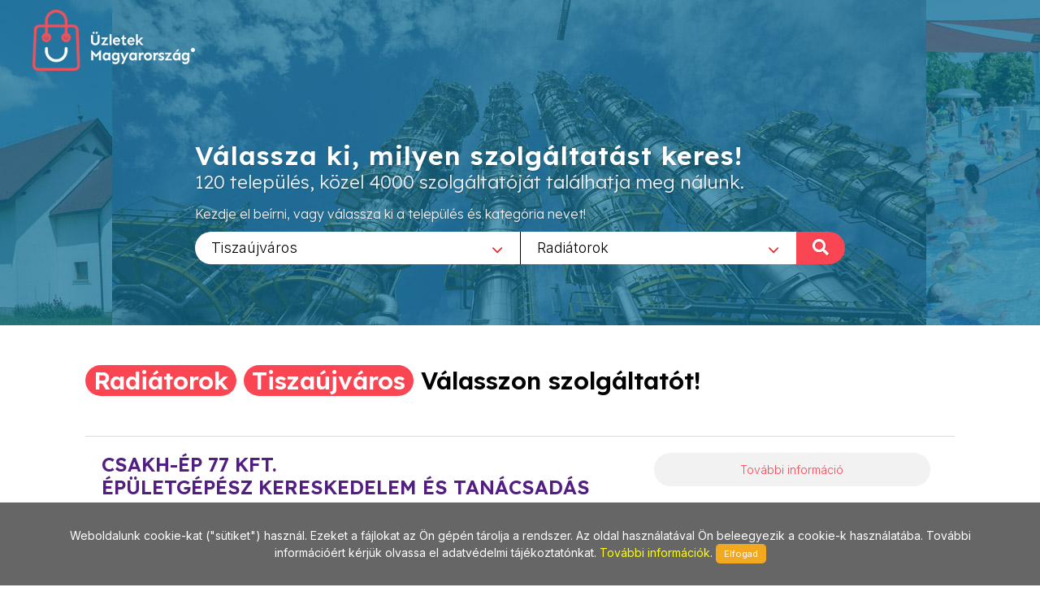

--- FILE ---
content_type: text/css
request_url: https://www.uzletektiszaujvaros.hu/_own/assets/css/_own_frontend.css
body_size: 3254
content:
body{
    font-family: 'Inter', sans-serif;
    font-weight: 400;
}

#header.full-header {
    border-bottom: none;
}

#header.transparent-header.full-header.dark:not(.sticky-header) #header-wrap:not(.not-dark) {
    border-bottom: none;
}

#header.transparent-header.full-header.dark:not(.sticky-header) #header-wrap:not(.not-dark) #logo {
    border-right: none;
}

#header.transparent-header.full-header #header-wrap {
    border-bottom: none;
}

#header.transparent-header.full-header #logo {
    border-right: none;
}

#header.sticky-header #header-wrap {
    background-color:  #024964ad;
    box-shadow: none;
}

h1, h2, h3, h4, h5, h6 {
   font-family: 'Lexend', sans-serif;
}

.slider-caption h2 {
    font-size: 4rem;
    letter-spacing: 1px;
    text-transform: none;
    font-weight: 700;
    line-height: 1;
    margin-bottom: 0;
    text-align: left;
}

.slider-caption p {
    font-size: 23px;
    font-family: 'Lexend', sans-serif;
    text-align: left;
}

.slider-caption h2 {
    font-size: 3rem;
}

.slider-caption.varos h2 {
    font-size: 2rem;
}
.slider-caption.varos p {
    margin-top: 0px;
}

#page-menu-wrap {
    background-color: #fa4652;
}

#top-search form input {
    font-size: 20px;
}

#primary-menu ul li .mega-menu-content.style-2 ul li>a {
    padding-left: 5px;
    padding-top: 2px;
    padding-bottom: 2px;
}

#primary-menu ul ul li>a {
    font-size: 10px;
}

.content-wrap {
    padding: 0px 0;
}

#section-telepuleslista{
    padding-top: 40px;
    padding-left:30px;
    padding-right:30px;
}

#section-telepuleslista_datas{
    padding-bottom: 40px !important;
    margin-bottom: 50px !important;
    padding-left:30px;
    padding-right:30px;
}

#section-telepuleslista_datas ul{
    list-style: none;
    margin: 0;
}

#section-telepuleslista_datas .mega-menu-content ul {
    position: relative;
    min-width: inherit;
    border: 0;
    box-shadow: none;
    background-color: #0000;
    display: block!important;
    opacity: 1!important;
    top: 0;
    left: 0;
}

#section-telepuleslista_datas .mega-menu-content ul.mega-menu-column {
    float: left;
    margin: 0;
    padding-left: 0;
    padding-right: 0;
}

#section-telepuleslista_datas .mega-menu-content.style-2 ul.mega-menu-column {
    padding: 0px 0px;
}

#section-telepuleslista_datas ul li {
    position: relative;
    float: none;
    margin: 0;
    border: 0;
}

#section-telepuleslista_datas ul li:first-child{
    border-top: 0;
}    

#section-telepuleslista_datas .mega-menu-content ul:not(.mega-menu-column) {
    width: 100%;
}


#section-telepuleslista_datas ul li>a {
    display: block;
    line-height: 22px;
    padding: 39px 15px;
    text-transform: none;
    border: 0;
    letter-spacing: 0;
    font-family: 'Lexend', sans-serif;
    font-weight: 600 !important;
    font-size: 15px;
    color: #000!important;
    padding-left: 15px;
    padding-top: 2px;
    padding-bottom: 2px;
}

#section-telepuleslista_datas ul li>a:hover{
    color: #fa4652 !important;
    text-shadow: none;
}

#section-telepuleslista_datas .button.button-border {
    border: 1px solid #444;
    line-height: 39px;
    height: 40px;
    padding-top: 0px;
    margin: 0px;
}

#section-telepuleslista_datas .button.button-border:not(.button-light) {
    border: none;
}

#section-kategoriak{
    padding-top: 50px;
    padding-left:30px;
    padding-right:30px;
}

#section-kategoriaklist{
    padding-bottom: 40px !important;
    margin-bottom: 0px !important;
    padding-left:30px;
    padding-right:30px;
}

#section-kategoriaklist ul{
    list-style: none;
    margin: 0;
}

#section-kategoriaklist .mega-menu-content ul {
    position: relative;
    min-width: inherit;
    border: 0;
    box-shadow: none;
    background-color: #0000;
    display: block!important;
    opacity: 1!important;
    top: 0;
    left: 0;
}

#section-kategoriaklist .mega-menu-content ul.mega-menu-column {
    float: left;
    margin: 0;
    padding-left: 0;
    padding-right: 0;
}

#section-kategoriaklist .mega-menu-content.style-2 ul.mega-menu-column {
    padding: 0px 0px;
}

#section-kategoriaklist ul li {
    position: relative;
    float: none;
    margin: 0;
    border: 0;
}

#section-kategoriaklist ul li:first-child{
    border-top: 0;
}    

#section-kategoriaklist .mega-menu-content ul:not(.mega-menu-column) {
    width: 100%;
}


#section-kategoriaklist ul li>a {
    display: block;
    line-height: 22px;
    padding: 39px 15px;
    text-transform: none;
    border: 0;
    letter-spacing: 0;
    font-family: 'Lexend', sans-serif;
    font-weight: 600 !important;
    font-size: 15px;
    color: #000!important;
    padding-left: 15px;
    padding-top: 2px;
    padding-bottom: 2px;
}

#section-kategoriaklist ul li>a:hover{
    color: #fa4652 !important;
    text-shadow: none;
}

#section-kategoriaklist .button.button-border {
    border: 1px solid #444;
    line-height: 39px;
    height: 40px;
    padding-top: 0px;
    margin: 0px;
}

#section-kategoriaklist .button.button-border:not(.button-light) {
    border: none;
}

#section-eredmenyeink{
    margin-bottom: 0px !important;
}

#section-rolunk{
    padding-top: 40px;
    margin-top: 60px !important;
    padding-left:30px;
    padding-right:30px;
}

#content{
    padding-bottom: 100px;
}

.bg-dots{
    background-image: url(../bg/gridtile_3x3.png);
    width: 2000px;
    height: 1000px;
    opacity: 0.5;
    position: absolute;
}

.caption-to-up.slider-caption{
    margin-top: -80px;
}

.caption-to-up.slider-caption p{
    margin-top: 0px;
}

#site-title{
    font-size: 30px;
    float: left;
    padding-top: 30px;
    text-transform: uppercase;
    font-weight: 400;
    text-shadow: 1px 1px 4px rgba(0,0,0,.3);
    
}


#header.sticky-header:not(.static-sticky) #site-title{
    padding-top: 7px;
    color: #000;
}

.heading-block {
    margin-bottom: 30px;
}

.heading-block:after {
    content: '';
    display: block;
    margin-top: 0px;
    width: 100%;
    border: none;
}

.kat_block{
    padding: 20px;
    float: left;
}

.kat_block .tagcloud{
    border-right: 1px solid #ddd;
    background-color: #fff;
}    

.kat_block a{
    background-color: #f6f6f6;
}

.kat_block_home{
    padding: 20px;
    float: left;
}

.kat_block_home .tagcloud{
    background-color: #fff;
}    

.kat_block_home a {
    background-color: #fa4652;
    color: #fff;
    border-radius: 15px;
    padding: 3px 8px;
    margin: 0px;
}

.uzl_block{
    padding: 20px 0px; 
    float: left;
    margin-top: 0px;
}
.uzl_block .card{
    margin-bottom: 30px;
}    

.portfolio-item {
    width: 100%;
    padding: 0px;
    box-shadow: 1px 1px 8px #00000061;
    border: 1px solid #727272;
}
.portfolio-overlay a {
    margin: -20px 0 0 -20px;
}
.double-line, .line {
    margin: 20px 0;
}

#content.bg-dots2{
    background: url(../bg/gridtile_3x3.png) #fff;
    padding-bottom: 0px;
}


#content .container.bg-white{
    background: #fff;

}

.uzl_block .uzl_nev {
    position: relative;
    margin-bottom: 5px;
}

.uzl_block .uzl_nev h2{
    padding: 0 0 0px;
}

.uzl_block .uzl_cim{
    margin-bottom: 15px;
}

.uzl_block .line {
    margin: 5px 0;
}

.uzl_block .uzl_leiras{
    border: 2px solid #1abc9c;
    background-color: #f5f5f5;
    box-shadow: 1px 1px 5px #66666640;
    background: url(../images/gridtile_3x3.png);
}

.uzl_block .uzl_leiras .flekk{
    background-color: #f5f5f5e6;
    padding: 20px;
}

.uzl_block .uzl_leiras ul, .uzl_block .uzl_leiras ol{
    padding: 20px;
    background-color: #fff;
    box-shadow: 1px 1px 4px #00000017;
    margin-top: 5px;
    margin-left: -20px;
    margin-right: -20px;
    list-style: none;
}

.uzl_block .uzl_leiras ul ul, .uzl_block .uzl_leiras ol ul, .uzl_block .uzl_leiras ol ol{
    padding: 10px 10px 0px 10px;
    background-color: #fff;
    box-shadow: none;
    margin-top: 0px;
    margin-left: 0px;
    margin-right: 0px;
    
}

.uzl_block .uzl_leiras li{
    color: #666;
    background: url(../images/icons/widget-link.png) left top no-repeat !important;
    padding-left: 8px;
    font-size: 12px;
    margin-bottom: 10px;
}


.uzl_block .uzl_leiras p{
    margin-bottom: 5px;
}

.uzl_block .uzl_telefon{
    margin-top: 0px;
    background-color: #1abc9c;
    box-shadow: 1px 1px 5px #66666640;
    background: url(../images/gridtile_3x3_white.png);
}
.uzl_block .uzl_telefon .flekk{
    background-color: #1abc9ce7;
    padding: 20px;
    color: #fff;
}
.uzl_block .uzl_telefon .uzl_icon{
    font-size: 50px;
    float: left;
    line-height: 50px;
    margin-right: 0px;
    color: #55555561;
}

.uzl_block .uzl_kapcs{
    border: 2px solid #1abc9c;
    background-color: #f5f5f5;
    margin-bottom: 10px;
}

.uzl_block .uzl_kapcs span{
    padding: 10px;
}

.social-icon:hover {
    background-color: #1abc9c!important;
}


.toggle .togglet {
    margin-left: 0px;
    padding: 5px;
    background-color: #f0f0f0;
    border: none;
    border-radius: 20px;
}


.toggle .togglet h4{
    margin-bottom: 0px;
    font-size: 17px;
    font-weight: 500;
    padding-left: 10px;
}

.toggle .togglet i{
    top: 5px;
    right: 15px;
    left: initial;
    text-align: center;
    font-size: 16px;
    line-height: 24px;
    color: #ed1f24;
    font-weight: 500;
}    


.toggle .togglec{
    padding: 10px 0 0 0px;
}    



.uzl_leiras{
    margin-bottom: 10px;
}

.uzl_leiras .toggle{
    margin: 0px;
}

.uzl_leiras .toggle .togglet {
    margin-left: 0px;
    padding: 5px;
    background-color: #3e9886;
    border: 1px solid #4bf0cf;
}

.uzl_leiras .toggle .togglet h4{
    margin-bottom: 0px;
    font-size: 17px;
    margin-left: 10px;
    color: #fff;
}

.uzl_leiras .toggle .togglet i{
    top: 5px;
    right: 10px;
    left: initial;
    text-align: center;
    font-size: 16px;
    line-height: 24px;
    color: #fff;
}    

.uzl_leiras .toggle .togglec{
    padding: 0px 0 0 0px;
}

.uzl_maps{
    background-color: #538496;
    margin-bottom: 10px;
    border-radius: 20px;
}

.uzl_maps .toggle{
    margin: 0px;
}

.uzl_maps .toggle .togglet {
    margin-left: 0px;
    padding: 5px;
    background-color: #538496;
    border-radius: 20px;
    border: 0;
}

.uzl_maps .toggle .togglet h4{
    margin-bottom: 0px;
    font-size: 17px;
    margin-left: 10px;
    color: #fff;
}

.uzl_maps .toggle .togglet i{
    top: 5px;
    right: 10px;
    left: initial;
    text-align: center;
    font-size: 16px;
    line-height: 24px;
    color: #fff;
}    

.uzl_maps .toggle .togglec{
    padding: 0px 0 0 0px;
}




.lead {
    font-size: 1.0rem;
    font-weight: 400;
}

body:not(.top-search-open) #site-title{
    opacity: 1;
    -webkit-transition: height .4s ease,margin .4s ease,opacity .2s .2s ease;
    -o-transition: height .4s ease,margin .4s ease,opacity .2s .2s ease;
    transition: height .4s ease,margin .4s ease,opacity .2s .2s ease;
}

body.top-search-open #site-title {
    opacity: 0;
}

.modal-header {
    background-color: #00000017;
    padding-top: 10px;
    padding-bottom: 10px;
}

.modal-header .close {
    position: absolute;
    right: 20px;
}

select.js-example-basic-single{
    width: 100%;
}

.select_first{
    padding-right: 0;
}

.select_second{
    padding-left: 0;
}

.select_second select.js-example-basic-single{
    width: calc( 100% - 60px);
}

.select2-container .select2-selection--single {
    height: 40px;
}

.select2-container--default .select2-selection--single .select2-selection__rendered {
    color: #000;
    line-height: 40px;
    padding-left: 20px;
    text-shadow: none;
}

.select_first .select2-container--default .select2-selection--single {
    background-color: #fff;
    border: none;
    border-radius: 0;
    border-top-left-radius:20px;
    border-bottom-left-radius:20px;
}

.select_second .select2-container--default .select2-selection--single {
    background-color: #fff;
    border: none;
    border-left: 1px solid #000;
    border-radius: 0;
}

.select2-container {
    text-align: left;
}

.select2-container--default .select2-selection--single .select2-selection__arrow {
    height: 38px;
    position: absolute;
    top: 1px;
    right: 1px;
    width: 60px;
}

.select2-container--default .select2-selection--single .select2-selection__arrow b{
    font-family: font-icons;
    speak: none;
    font-style: normal;
    font-weight: 400;
    font-variant: normal;
    text-transform: none;
    line-height: 8px;
    -webkit-font-smoothing: antialiased;
    -moz-osx-font-smoothing: grayscale;
    color:#ed1f24 ;

    border:none;
    text-shadow: none;
}

.select2-container--default .select2-selection--single .select2-selection__arrow b::before {
    content: "\e7a7";
}    

.nagyito{
    font-family: font-icons;
    speak: none;
    font-style: normal;
    font-weight: 400;
    font-variant: normal;
    text-transform: none;
    line-height: 38px;
    -webkit-font-smoothing: antialiased;
    -moz-osx-font-smoothing: grayscale;
    color:#fff ;
    border:none;
    width: 60px;
    float: right;
    height: 40px;
    font-size: 20px;
    background-color: #fa4652;
    border-top-right-radius: 20px;
    border-bottom-right-radius: 20px;
    cursor: pointer;

}
.nagyito span{
    display: none;
}

.heading-block h3, .heading-block h4 {
    text-transform: none;
    letter-spacing: 0px;
    color: #000;

}

.lexend-light{
    font-family: 'Lexend', sans-serif;
    font-weight: 300;
}
.lexend-semibold{
    font-family: 'Lexend', sans-serif;
    font-weight: 600 !important;
}

.inter-light{
    font-family: 'Inter', sans-serif;
    font-weight: 300;
}

.inter-medium{
    font-family: 'Inter', sans-serif;
    font-weight: 500;
}

.inter-reg{
    font-family: 'Inter', sans-serif;
    font-weight: 400;
}

.sen-reg{
    font-family: 'Sen', sans-serif;
    font-weight: 400;
}

.sen-bold{
    font-family: 'Sen', sans-serif;
    font-weight: 700;
}

.search_szov2{
    font-size: 16px !important;
}

.select2-selection__rendered{
    font-size: 18px;
}

#content p {
    line-height: 1.6;
    color: #000;
}

.uzl_leiras p {
    margin-bottom: 0px;
}

.button.button-border.button-fill:before {
    background-color: #fcdada;
    top: 0;
    left: 0;
    width: 0;
    height: 100%;
    -webkit-transition: all .4s ease;
    -o-transition: all .4s ease;
    transition: all .4s ease;
    -webkit-backface-visibility: hidden;
    border-radius: 20px;
}

.button.button-border.button-fill span {
    display: block;
    border-bottom: 1px solid #e7e7e7;
}

#section-telepuleslista_datas .mega-menu-column.col-lg-3{
    padding:0;
}

#section-kategoriaklist .mega-menu-column.col-lg-3{
    padding:0;
}

.elvalaszto-vonal{
    border-bottom: 3px solid #521e81;
}

#section-rolunk{
    background-color: #f0f0f0;
}

.heading-block h3 {
    font-size: 30px;
    line-height: 36px;
}


#section-kategoriak.varos .heading-block h3 br{
    display: none;
}

em{
    font-style: normal;
}

#section-rolunk ul{
    list-style: square;
}

#section-rolunk ul li::marker{
    color:#fa4652;
}

#footer.dark, .dark #footer {
    background-color: #fff;
    color: #000;
    border: none;
}

.dark #copyrights {
    background-color: rgb(255 255 255);
    color: rgb(0 0 0);
    font-size: 13px;
    text-shadow: none;
}

.heading-block h3 span{
    color: #fff !important;
    background-color: #fa4652;
    border-radius: 20px;
    padding-left: 10px;
    padding-right: 10px;
}

.swiper_wrapper2{
    width: 100%;
    height: 400px;
    overflow: hidden;
}

.swiper_wrapper2 .swiper-container {
    position: relative;
    width: 100%;
    height: 100%;
    margin: 0;
    background: url(../../images/pattern2.png) repeat;
}

.swiper_wrapper3{
    width: 100%;
    height: 500px;
    overflow: hidden;
}

.swiper_wrapper3 .swiper-container {
    position: relative;
    width: 100%;
    height: 100%;
    margin: 0;
    background: url(../../images/pattern2.png) repeat;
}

.dark .slider-caption h2 {
    color: #fff;
    text-shadow: 1px 1px 1px rgb(0 0 0 / 15%);
}

#section-kategoriaklist .card.one {
    border: none;
    border-radius: 0;    
}

#section-kategoriaklist .uzl_nev{
    margin-bottom: 0px;
}

#section-kategoriaklist .heading-block {
    margin-top: 15px;
    margin-bottom: 15px;
}

#section-kategoriaklist .heading-block h3{
    font-size: 16px;
    line-height: 30px;
}
#section-kategoriaklist .heading-block h3 span{
    padding: 3px 10px;
}

#section-kategoriaklist h2{
    color: #521e81;
    line-height: 28px;
    margin-bottom: 0px;
    font-size: 24px;
    border: none;
    padding-bottom: 0px;
}

#section-kategoriaklist p.uzl_cim{
    margin-bottom: 0px;
}

#section-kategoriaklist .social-icon {
    margin: 10px 0;
    border-radius: 0;
    font-size: 15px;
    border: 1px solid #000;
    background-color: #eee;
}

#section-kategoriaklist .card.list {
    border: none;
    border-top: 1px solid #d9d9d9;
    border-radius: 0;    
}

#section-kategoriaklist .uzletek_list > div{
    float:left;
    margin:0;
}

#section-kategoriaklist .uzletek_list > div:first-child{
    width:66%;
    padding-right: 40px ;
}
#section-kategoriaklist .uzletek_list > div:last-child{
    width:33%;
    text-align: right;
}

#section-kategoriaklist .uzletek_list h3{
    color: #521e81;
    line-height: 28px;
    margin-bottom: 5px;
}

#section-kategoriaklist .uzletek_list p.uzl_cim{
    color: #000;
}

#section-kategoriaklist .tovabb_gomb{
    width: 100%;
}

#section-kategoriaklist .tovabb_gomb a{
    color: #fa4652;
    background-color: #f2f2f2;
    padding: 10px ;
    width: 100%;
    text-align: center;
    display: block;
    border-radius: 20px;
}

#section-kategoriaklist .tovabb_gomb a:hover{
    background-color: #dadada;
}

#section-kategoriaklist .uzl_leiras ul{
    list-style:initial;
    margin:initial;
}

#section-kategoriaklist .uzl_leiras ul li {
    position:initial;
    float:initial;
    margin-left:15px;
    border:initial;
}

.hide{
    display: none;
}

--- FILE ---
content_type: application/javascript
request_url: https://www.uzletektiszaujvaros.hu/_canvas/assets/js/plugins.js
body_size: 197256
content:
jQuery.easing['jswing'] = jQuery.easing['swing'];
jQuery.extend(jQuery.easing, {
    def: 'easeOutQuad',
    swing: function (x, t, b, c, d) {
        return jQuery.easing[jQuery.easing.def](x, t, b, c, d);
    },
    easeInQuad: function (x, t, b, c, d) {
        return c * (t /= d) * t + b;
    },
    easeOutQuad: function (x, t, b, c, d) {
        return -c * (t /= d) * (t - 2) + b;
    },
    easeInOutQuad: function (x, t, b, c, d) {
        if ((t /= d / 2) < 1) return c / 2 * t * t + b;
        return -c / 2 * ((--t) * (t - 2) - 1) + b;
    },
    easeInCubic: function (x, t, b, c, d) {
        return c * (t /= d) * t * t + b;
    },
    easeOutCubic: function (x, t, b, c, d) {
        return c * ((t = t / d - 1) * t * t + 1) + b;
    },
    easeInOutCubic: function (x, t, b, c, d) {
        if ((t /= d / 2) < 1) return c / 2 * t * t * t + b;
        return c / 2 * ((t -= 2) * t * t + 2) + b;
    },
    easeInQuart: function (x, t, b, c, d) {
        return c * (t /= d) * t * t * t + b;
    },
    easeOutQuart: function (x, t, b, c, d) {
        return -c * ((t = t / d - 1) * t * t * t - 1) + b;
    },
    easeInOutQuart: function (x, t, b, c, d) {
        if ((t /= d / 2) < 1) return c / 2 * t * t * t * t + b;
        return -c / 2 * ((t -= 2) * t * t * t - 2) + b;
    },
    easeInQuint: function (x, t, b, c, d) {
        return c * (t /= d) * t * t * t * t + b;
    },
    easeOutQuint: function (x, t, b, c, d) {
        return c * ((t = t / d - 1) * t * t * t * t + 1) + b;
    },
    easeInOutQuint: function (x, t, b, c, d) {
        if ((t /= d / 2) < 1) return c / 2 * t * t * t * t * t + b;
        return c / 2 * ((t -= 2) * t * t * t * t + 2) + b;
    },
    easeInSine: function (x, t, b, c, d) {
        return -c * Math.cos(t / d * (Math.PI / 2)) + c + b;
    },
    easeOutSine: function (x, t, b, c, d) {
        return c * Math.sin(t / d * (Math.PI / 2)) + b;
    },
    easeInOutSine: function (x, t, b, c, d) {
        return -c / 2 * (Math.cos(Math.PI * t / d) - 1) + b;
    },
    easeInExpo: function (x, t, b, c, d) {
        return (t == 0) ? b : c * Math.pow(2, 10 * (t / d - 1)) + b;
    },
    easeOutExpo: function (x, t, b, c, d) {
        return (t == d) ? b + c : c * (-Math.pow(2, -10 * t / d) + 1) + b;
    },
    easeInOutExpo: function (x, t, b, c, d) {
        if (t == 0) return b;
        if (t == d) return b + c;
        if ((t /= d / 2) < 1) return c / 2 * Math.pow(2, 10 * (t - 1)) + b;
        return c / 2 * (-Math.pow(2, -10 * --t) + 2) + b;
    },
    easeInCirc: function (x, t, b, c, d) {
        return -c * (Math.sqrt(1 - (t /= d) * t) - 1) + b;
    },
    easeOutCirc: function (x, t, b, c, d) {
        return c * Math.sqrt(1 - (t = t / d - 1) * t) + b;
    },
    easeInOutCirc: function (x, t, b, c, d) {
        if ((t /= d / 2) < 1) return -c / 2 * (Math.sqrt(1 - t * t) - 1) + b;
        return c / 2 * (Math.sqrt(1 - (t -= 2) * t) + 1) + b;
    },
    easeInElastic: function (x, t, b, c, d) {
        var s = 1.70158;
        var p = 0;
        var a = c;
        if (t == 0) return b;
        if ((t /= d) == 1) return b + c;
        if (!p) p = d * .3;
        if (a < Math.abs(c)) {
            a = c;
            var s = p / 4;
        } else var s = p / (2 * Math.PI) * Math.asin(c / a);
        return -(a * Math.pow(2, 10 * (t -= 1)) * Math.sin((t * d - s) * (2 * Math.PI) / p)) + b;
    },
    easeOutElastic: function (x, t, b, c, d) {
        var s = 1.70158;
        var p = 0;
        var a = c;
        if (t == 0) return b;
        if ((t /= d) == 1) return b + c;
        if (!p) p = d * .3;
        if (a < Math.abs(c)) {
            a = c;
            var s = p / 4;
        } else var s = p / (2 * Math.PI) * Math.asin(c / a);
        return a * Math.pow(2, -10 * t) * Math.sin((t * d - s) * (2 * Math.PI) / p) + c + b;
    },
    easeInOutElastic: function (x, t, b, c, d) {
        var s = 1.70158;
        var p = 0;
        var a = c;
        if (t == 0) return b;
        if ((t /= d / 2) == 2) return b + c;
        if (!p) p = d * (.3 * 1.5);
        if (a < Math.abs(c)) {
            a = c;
            var s = p / 4;
        } else var s = p / (2 * Math.PI) * Math.asin(c / a);
        if (t < 1) return -.5 * (a * Math.pow(2, 10 * (t -= 1)) * Math.sin((t * d - s) * (2 * Math.PI) / p)) + b;
        return a * Math.pow(2, -10 * (t -= 1)) * Math.sin((t * d - s) * (2 * Math.PI) / p) * .5 + c + b;
    },
    easeInBack: function (x, t, b, c, d, s) {
        if (s == undefined) s = 1.70158;
        return c * (t /= d) * t * ((s + 1) * t - s) + b;
    },
    easeOutBack: function (x, t, b, c, d, s) {
        if (s == undefined) s = 1.70158;
        return c * ((t = t / d - 1) * t * ((s + 1) * t + s) + 1) + b;
    },
    easeInOutBack: function (x, t, b, c, d, s) {
        if (s == undefined) s = 1.70158;
        if ((t /= d / 2) < 1) return c / 2 * (t * t * (((s *= (1.525)) + 1) * t - s)) + b;
        return c / 2 * ((t -= 2) * t * (((s *= (1.525)) + 1) * t + s) + 2) + b;
    },
    easeInBounce: function (x, t, b, c, d) {
        return c - jQuery.easing.easeOutBounce(x, d - t, 0, c, d) + b;
    },
    easeOutBounce: function (x, t, b, c, d) {
        if ((t /= d) < (1 / 2.75)) {
            return c * (7.5625 * t * t) + b;
        } else if (t < (2 / 2.75)) {
            return c * (7.5625 * (t -= (1.5 / 2.75)) * t + .75) + b;
        } else if (t < (2.5 / 2.75)) {
            return c * (7.5625 * (t -= (2.25 / 2.75)) * t + .9375) + b;
        } else {
            return c * (7.5625 * (t -= (2.625 / 2.75)) * t + .984375) + b;
        }
    },
    easeInOutBounce: function (x, t, b, c, d) {
        if (t < d / 2) return jQuery.easing.easeInBounce(x, t * 2, 0, c, d) * .5 + b;
        return jQuery.easing.easeOutBounce(x, t * 2 - d, 0, c, d) * .5 + c * .5 + b;
    }
});
/*!
 * FitVids 1.1
 *
 * Copyright 2013, Chris Coyier - http://css-tricks.com + Dave Rupert - http://daverupert.com
 * Credit to Thierry Koblentz - http://www.alistapart.com/articles/creating-intrinsic-ratios-for-video/
 * Released under the WTFPL license - http://sam.zoy.org/wtfpl/
 *
 */
! function (t) {
    "use strict";
    t.fn.fitVids = function (e) {
        var i = {
            customSelector: null,
            ignore: null
        };
        if (!document.getElementById("fit-vids-style")) {
            var r = document.head || document.getElementsByTagName("head")[0],
                a = ".fluid-width-video-wrapper{width:100%;position:relative;padding:0;}.fluid-width-video-wrapper iframe,.fluid-width-video-wrapper object,.fluid-width-video-wrapper embed {position:absolute;top:0;left:0;width:100%;height:100%;}",
                d = document.createElement("div");
            d.innerHTML = '<p>x</p><style id="fit-vids-style">' + a + "</style>", r.appendChild(d.childNodes[1])
        }
        return e && t.extend(i, e), this.each(function () {
            var e = ['iframe[src*="player.vimeo.com"]', 'iframe[src*="youtube.com"]', 'iframe[src*="youtube-nocookie.com"]', 'iframe[src*="kickstarter.com"][src*="video.html"]', "object", "embed"];
            i.customSelector && e.push(i.customSelector);
            var r = ".fitvidsignore";
            i.ignore && (r = r + ", " + i.ignore);
            var a = t(this).find(e.join(","));
            a = a.not("object object"), a = a.not(r), a.each(function (e) {
                var i = t(this);
                if (!(i.parents(r).length > 0 || "embed" === this.tagName.toLowerCase() && i.parent("object").length || i.parent(".fluid-width-video-wrapper").length)) {
                    i.css("height") || i.css("width") || !isNaN(i.attr("height")) && !isNaN(i.attr("width")) || (i.attr("height", 9), i.attr("width", 16));
                    var a = "object" === this.tagName.toLowerCase() || i.attr("height") && !isNaN(parseInt(i.attr("height"), 10)) ? parseInt(i.attr("height"), 10) : i.height(),
                        d = isNaN(parseInt(i.attr("width"), 10)) ? i.width() : parseInt(i.attr("width"), 10),
                        o = a / d;
                    if (!i.attr("id")) {
                        var h = "fitvid" + e;
                        i.attr("id", h)
                    }
                    i.wrap('<div class="fluid-width-video-wrapper"></div>').parent(".fluid-width-video-wrapper").css("padding-top", 100 * o + "%"), i.removeAttr("height").removeAttr("width")
                }
            })
        })
    }
}(window.jQuery || window.Zepto);;
! function (a, b) {
    "use strict";
    var c = function () {
        var c = {
                bcClass: "sf-breadcrumb",
                menuClass: "sf-js-enabled",
                anchorClass: "sf-with-ul",
                menuArrowClass: "sf-arrows"
            },
            d = function () {
                var b = /^(?![\w\W]*Windows Phone)[\w\W]*(iPhone|iPad|iPod)/i.test(navigator.userAgent);
                return b && a("html").css("cursor", "pointer").on("click", a.noop), b
            }(),
            e = function () {
                var a = document.documentElement.style;
                return "behavior" in a && "fill" in a && /iemobile/i.test(navigator.userAgent)
            }(),
            f = function () {
                return !!b.PointerEvent
            }(),
            g = function (a, b, d) {
                var e, f = c.menuClass;
                b.cssArrows && (f += " " + c.menuArrowClass), e = d ? "addClass" : "removeClass", a[e](f)
            },
            h = function (b, d) {
                return b.find("li." + d.pathClass).slice(0, d.pathLevels).addClass(d.hoverClass + " " + c.bcClass).filter(function () {
                    return a(this).children(d.popUpSelector).hide().show().length
                }).removeClass(d.pathClass)
            },
            i = function (a, b) {
                var d = b ? "addClass" : "removeClass";
                a.children("a")[d](c.anchorClass)
            },
            j = function (a) {
                var b = a.css("ms-touch-action"),
                    c = a.css("touch-action");
                c = c || b, c = "pan-y" === c ? "auto" : "pan-y", a.css({
                    "ms-touch-action": c,
                    "touch-action": c
                })
            },
            k = function (a) {
                return a.closest("." + c.menuClass)
            },
            l = function (a) {
                return k(a).data("sfOptions")
            },
            m = function () {
                var b = a(this),
                    c = l(b);
                clearTimeout(c.sfTimer), b.siblings().superfish("hide").end().superfish("show")
            },
            n = function (b) {
                b.retainPath = a.inArray(this[0], b.$path) > -1, this.superfish("hide"), this.parents("." + b.hoverClass).length || (b.onIdle.call(k(this)), b.$path.length && a.proxy(m, b.$path)())
            },
            o = function () {
                var b = a(this),
                    c = l(b);
                d ? a.proxy(n, b, c)() : (clearTimeout(c.sfTimer), c.sfTimer = setTimeout(a.proxy(n, b, c), c.delay))
            },
            p = function (b) {
                var c = a(this),
                    d = l(c),
                    e = c.siblings(b.data.popUpSelector);
                return d.onHandleTouch.call(e) === !1 ? this : void(e.length > 0 && e.is(":hidden") && (c.one("click.superfish", !1), "MSPointerDown" === b.type || "pointerdown" === b.type ? c.trigger("focus") : a.proxy(m, c.parent("li"))()))
            },
            q = function (b, c) {
                var g = "li:has(" + c.popUpSelector + ")";
                a.fn.hoverIntent && !c.disableHI ? b.hoverIntent(m, o, g) : b.on("mouseenter.superfish", g, m).on("mouseleave.superfish", g, o);
                var h = "MSPointerDown.superfish";
                f && (h = "pointerdown.superfish"), d || (h += " touchend.superfish"), e && (h += " mousedown.superfish"), b.on("focusin.superfish", "li", m).on("focusout.superfish", "li", o).on(h, "a", c, p)
            };
        return {
            hide: function (b) {
                if (this.length) {
                    var c = this,
                        d = l(c);
                    if (!d) return this;
                    var e = d.retainPath === !0 ? d.$path : "",
                        f = c.find("li." + d.hoverClass).add(this).not(e).removeClass(d.hoverClass).children(d.popUpSelector),
                        g = d.speedOut;
                    if (b && (f.show(), g = 0), d.retainPath = !1, d.onBeforeHide.call(f) === !1) return this;
                    f.stop(!0, !0).animate(d.animationOut, g, function () {
                        var b = a(this);
                        d.onHide.call(b)
                    })
                }
                return this
            },
            show: function () {
                var a = l(this);
                if (!a) return this;
                var b = this.addClass(a.hoverClass),
                    c = b.children(a.popUpSelector);
                return a.onBeforeShow.call(c) === !1 ? this : (c.stop(!0, !0).animate(a.animation, a.speed, function () {
                    a.onShow.call(c)
                }), this)
            },
            destroy: function () {
                return this.each(function () {
                    var b, d = a(this),
                        e = d.data("sfOptions");
                    return !!e && (b = d.find(e.popUpSelector).parent("li"), clearTimeout(e.sfTimer), g(d, e), i(b), j(d), d.off(".superfish").off(".hoverIntent"), b.children(e.popUpSelector).attr("style", function (a, b) {
                        if ("undefined" != typeof b) return b.replace(/display[^;]+;?/g, "")
                    }), e.$path.removeClass(e.hoverClass + " " + c.bcClass).addClass(e.pathClass), d.find("." + e.hoverClass).removeClass(e.hoverClass), e.onDestroy.call(d), void d.removeData("sfOptions"))
                })
            },
            init: function (b) {
                return this.each(function () {
                    var d = a(this);
                    if (d.data("sfOptions")) return !1;
                    var e = a.extend({}, a.fn.superfish.defaults, b),
                        f = d.find(e.popUpSelector).parent("li");
                    e.$path = h(d, e), d.data("sfOptions", e), g(d, e, !0), i(f, !0), j(d), q(d, e), f.not("." + c.bcClass).superfish("hide", !0), e.onInit.call(this)
                })
            }
        }
    }();
    a.fn.superfish = function (b, d) {
        return c[b] ? c[b].apply(this, Array.prototype.slice.call(arguments, 1)) : "object" != typeof b && b ? a.error("Method " + b + " does not exist on jQuery.fn.superfish") : c.init.apply(this, arguments)
    }, a.fn.superfish.defaults = {
        popUpSelector: "ul,.sf-mega",
        hoverClass: "sfHover",
        pathClass: "overrideThisToUse",
        pathLevels: 1,
        delay: 800,
        animation: {
            opacity: "show"
        },
        animationOut: {
            opacity: "hide"
        },
        speed: "normal",
        speedOut: "fast",
        cssArrows: !0,
        disableHI: !1,
        onInit: a.noop,
        onBeforeShow: a.noop,
        onShow: a.noop,
        onBeforeHide: a.noop,
        onHide: a.noop,
        onIdle: a.noop,
        onDestroy: a.noop,
        onHandleTouch: a.noop
    }
}(jQuery, window);
/*!
 * hoverIntent v1.9.0 // 2017.09.01 // jQuery v1.7.0+
 * http://briancherne.github.io/jquery-hoverIntent/
 *
 * You may use hoverIntent under the terms of the MIT license. Basically that
 * means you are free to use hoverIntent as long as this header is left intact.
 * Copyright 2007-2017 Brian Cherne
 */
! function (factory) {
    "use strict";
    "function" == typeof define && define.amd ? define(["jquery"], factory) : jQuery && !jQuery.fn.hoverIntent && factory(jQuery)
}(function ($) {
    "use strict";
    var cX, cY, _cfg = {
            interval: 100,
            sensitivity: 6,
            timeout: 0
        },
        INSTANCE_COUNT = 0,
        track = function (ev) {
            cX = ev.pageX, cY = ev.pageY
        },
        compare = function (ev, $el, s, cfg) {
            if (Math.sqrt((s.pX - cX) * (s.pX - cX) + (s.pY - cY) * (s.pY - cY)) < cfg.sensitivity) return $el.off(s.event, track), delete s.timeoutId, s.isActive = !0, ev.pageX = cX, ev.pageY = cY, delete s.pX, delete s.pY, cfg.over.apply($el[0], [ev]);
            s.pX = cX, s.pY = cY, s.timeoutId = setTimeout(function () {
                compare(ev, $el, s, cfg)
            }, cfg.interval)
        },
        delay = function (ev, $el, s, out) {
            return delete $el.data("hoverIntent")[s.id], out.apply($el[0], [ev])
        };
    $.fn.hoverIntent = function (handlerIn, handlerOut, selector) {
        var instanceId = INSTANCE_COUNT++,
            cfg = $.extend({}, _cfg);
        $.isPlainObject(handlerIn) ? (cfg = $.extend(cfg, handlerIn), $.isFunction(cfg.out) || (cfg.out = cfg.over)) : cfg = $.isFunction(handlerOut) ? $.extend(cfg, {
            over: handlerIn,
            out: handlerOut,
            selector: selector
        }) : $.extend(cfg, {
            over: handlerIn,
            out: handlerIn,
            selector: handlerOut
        });
        var handleHover = function (e) {
            var ev = $.extend({}, e),
                $el = $(this),
                hoverIntentData = $el.data("hoverIntent");
            hoverIntentData || $el.data("hoverIntent", hoverIntentData = {});
            var state = hoverIntentData[instanceId];
            state || (hoverIntentData[instanceId] = state = {
                id: instanceId
            }), state.timeoutId && (state.timeoutId = clearTimeout(state.timeoutId));
            var mousemove = state.event = "mousemove.hoverIntent.hoverIntent" + instanceId;
            if ("mouseenter" === e.type) {
                if (state.isActive) return;
                state.pX = ev.pageX, state.pY = ev.pageY, $el.off(mousemove, track).on(mousemove, track), state.timeoutId = setTimeout(function () {
                    compare(ev, $el, state, cfg)
                }, cfg.interval)
            } else {
                if (!state.isActive) return;
                $el.off(mousemove, track), state.timeoutId = setTimeout(function () {
                    delay(ev, $el, state, cfg.out)
                }, cfg.timeout)
            }
        };
        return this.on({
            "mouseenter.hoverIntent": handleHover,
            "mouseleave.hoverIntent": handleHover
        }, cfg.selector)
    }
});

function sm_format_twitter(twitters) {
    var statusHTML = [];
    for (var i = 0; i < twitters.length; i++) {
        var username = twitters[i].user.screen_name;
        var name = twitters[i].user.name;
        var username_avatar = twitters[i].user.profile_image_url_https;
        var status = twitters[i].text.replace(/((https?|s?ftp|ssh)\:\/\/[^"\s\<\>]*[^.,;'">\:\s\<\>\)\]\!])/g, function (url) {
            return '<a href="' + url + '" target="_blank">' + url + '</a>';
        }).replace(/\B@([_a-z0-9]+)/ig, function (reply) {
            return reply.charAt(0) + '<a href="https://twitter.com/' + reply.substring(1) + '" target="_blank">' + reply.substring(1) + '</a>';
        });
        statusHTML.push('<li><i class="icon-twitter"></i><a href="https://twitter.com/' + username + '" class="twitter-avatar" target="_blank"><img src="' + username_avatar + '" alt="' + name + '" title="' + name + '"></a><span>' + status + '</span><small><a href="https://twitter.com/' + username + '/statuses/' + twitters[i].id_str + '" target="_blank">' + relative_time(twitters[i].created_at) + '</a></small></li>');
    }
    return statusHTML.join('');
}

function sm_format_twitter2(twitters) {
    var statusHTML = [];
    for (var i = 0; i < twitters.length; i++) {
        var username = twitters[i].user.screen_name;
        var status = twitters[i].text.replace(/((https?|s?ftp|ssh)\:\/\/[^"\s\<\>]*[^.,;'">\:\s\<\>\)\]\!])/g, function (url) {
            return '<a href="' + url + '" target="_blank">' + url + '</a>';
        }).replace(/\B@([_a-z0-9]+)/ig, function (reply) {
            return reply.charAt(0) + '<a href="https://twitter.com/' + reply.substring(1) + '" target="_blank">' + reply.substring(1) + '</a>';
        });
        statusHTML.push('<div class="slide"><span>' + status + '</span><small><a href="https://twitter.com/' + username + '/statuses/' + twitters[i].id_str + '" target="_blank">' + relative_time(twitters[i].created_at) + '</a></small></div>');
    }
    return statusHTML.join('');
}

function sm_format_twitter3(twitters) {
    var statusHTML = [];
    for (var i = 0; i < twitters.length; i++) {
        var username = twitters[i].user.screen_name;
        var status = twitters[i].text.replace(/((https?|s?ftp|ssh)\:\/\/[^"\s\<\>]*[^.,;'">\:\s\<\>\)\]\!])/g, function (url) {
            return '<a href="' + url + '" target="_blank">' + url + '</a>';
        }).replace(/\B@([_a-z0-9]+)/ig, function (reply) {
            return reply.charAt(0) + '<a href="https://twitter.com/' + reply.substring(1) + '" target="_blank">' + reply.substring(1) + '</a>';
        });
        statusHTML.push('<div class="slide"><div class="testi-content"><p>' + status + '</p><div class="testi-meta"><span><a href="https://twitter.com/' + username + '/statuses/' + twitters[i].id_str + '" target="_blank">' + relative_time(twitters[i].created_at) + '</a></span></div></div></div>');
    }
    return statusHTML.join('');
}

function relative_time(time_value) {
    var values = time_value.split(" ");
    time_value = values[1] + " " + values[2] + ", " + values[5] + " " + values[3];
    var parsed_date = Date.parse(time_value);
    var relative_to = (arguments.length > 1) ? arguments[1] : new Date();
    var delta = parseInt((relative_to.getTime() - parsed_date) / 1000);
    delta = delta + (relative_to.getTimezoneOffset() * 60);
    if (delta < 60) {
        return 'less than a minute ago';
    } else if (delta < 120) {
        return 'about a minute ago';
    } else if (delta < (60 * 60)) {
        return (parseInt(delta / 60)).toString() + ' minutes ago';
    } else if (delta < (120 * 60)) {
        return 'about an hour ago';
    } else if (delta < (24 * 60 * 60)) {
        return 'about ' + (parseInt(delta / 3600)).toString() + ' hours ago';
    } else if (delta < (48 * 60 * 60)) {
        return '1 day ago';
    } else {
        return (parseInt(delta / 86400)).toString() + ' days ago';
    }
} /*!jRespond.js v 0.10 | Author: Jeremy Fields [jeremy.fields@viget.com], 2013 | License: MIT*/ ! function (a, b, c) {
    "object" == typeof module && module && "object" == typeof module.exports ? module.exports = c : (a[b] = c, "function" == typeof define && define.amd && define(b, [], function () {
        return c
    }))
}(this, "jRespond", function (a, b, c) {
    "use strict";
    return function (a) {
        var b = [],
            d = [],
            e = a,
            f = "",
            g = "",
            i = 0,
            j = 100,
            k = 500,
            l = k,
            m = function () {
                var a = 0;
                return a = "number" != typeof window.innerWidth ? 0 !== document.documentElement.clientWidth ? document.documentElement.clientWidth : document.body.clientWidth : window.innerWidth
            },
            n = function (a) {
                if (a.length === c) o(a);
                else
                    for (var b = 0; b < a.length; b++) o(a[b])
            },
            o = function (a) {
                var e = a.breakpoint,
                    h = a.enter || c;
                b.push(a), d.push(!1), r(e) && (h !== c && h.call(null, {
                    entering: f,
                    exiting: g
                }), d[b.length - 1] = !0)
            },
            p = function () {
                for (var a = [], e = [], h = 0; h < b.length; h++) {
                    var i = b[h].breakpoint,
                        j = b[h].enter || c,
                        k = b[h].exit || c;
                    "*" === i ? (j !== c && a.push(j), k !== c && e.push(k)) : r(i) ? (j === c || d[h] || a.push(j), d[h] = !0) : (k !== c && d[h] && e.push(k), d[h] = !1)
                }
                for (var l = {
                        entering: f,
                        exiting: g
                    }, m = 0; m < e.length; m++) e[m].call(null, l);
                for (var n = 0; n < a.length; n++) a[n].call(null, l)
            },
            q = function (a) {
                for (var b = !1, c = 0; c < e.length; c++)
                    if (a >= e[c].enter && a <= e[c].exit) {
                        b = !0;
                        break
                    } b && f !== e[c].label ? (g = f, f = e[c].label, p()) : b || "" === f || (f = "", p())
            },
            r = function (a) {
                if ("object" == typeof a) {
                    if (a.join().indexOf(f) >= 0) return !0
                } else {
                    if ("*" === a) return !0;
                    if ("string" == typeof a && f === a) return !0
                }
            },
            s = function () {
                var a = m();
                a !== i ? (l = j, q(a)) : l = k, i = a, setTimeout(s, l)
            };
        return s(), {
            addFunc: function (a) {
                n(a)
            },
            getBreakpoint: function () {
                return f
            }
        }
    }
}(this, this.document));
! function (t) {
    var o = 0;
    t.fn.scrolled = function (a, n) {
        "function" == typeof a && (n = a, a = 300);
        var c = "scrollTimer" + o++;
        this.scroll(function () {
            var o = t(this),
                e = o.data(c);
            e && clearTimeout(e), e = setTimeout(function () {
                o.removeData(c), n.call(o[0])
            }, a), o.data(c, e)
        })
    }
}(jQuery);
/*!
 * Original copyright:
 *
 * Copyright (C) 2009 Joel Sutherland
 * Licenced under the MIT license
 * http://www.newmediacampaigns.com/page/jquery-flickr-plugin
 *
 * Available tags for templates:
 * title, link, date_taken, description, published, author, author_id, tags, image*
 */
! function (a) {
    a.fn.jflickrfeed = function (b, c) {
        b = a.extend(!0, {
            flickrbase: "https://api.flickr.com/services/feeds/",
            feedapi: "photos_public.gne",
            limit: 20,
            qstrings: {
                lang: "en-us",
                format: "json",
                jsoncallback: "?"
            },
            cleanDescription: !0,
            useTemplate: !0,
            itemTemplate: "",
            itemCallback: function () {}
        }, b);
        var d, e = b.flickrbase + b.feedapi + "?",
            f = !0;
        for (d in b.qstrings) f || (e += "&"), e += d + "=" + b.qstrings[d], f = !1;
        return a(this).each(function () {
            var d = a(this),
                f = this;
            a.getJSON(e, function (e) {
                a.each(e.items, function (a, c) {
                    var e, g, h, i;
                    if (a < b.limit) {
                        if (b.cleanDescription && (e = /<p>(.*?)<\/p>/g, g = c.description, e.test(g) && (c.description = g.match(e)[2], void 0 !== c.description && (c.description = c.description.replace("<p>", "").replace("</p>", "")))), c.image_s = c.media.m.replace("_m", "_s"), c.image_t = c.media.m.replace("_m", "_t"), c.image_m = c.media.m.replace("_m", "_m"), c.image = c.media.m.replace("_m", ""), c.image_b = c.media.m.replace("_m", "_b"), c.image_q = c.media.m.replace("_m", "_q"), delete c.media, b.useTemplate) {
                            i = b.itemTemplate;
                            for (h in c) e = new RegExp("{{" + h + "}}", "g"), i = i.replace(e, c[h]);
                            d.append(i)
                        }
                        b.itemCallback.call(f, c)
                    }
                }), a.isFunction(c) && c.call(f, e)
            })
        })
    }
}(jQuery);
/*!
 * Instafeed 1.4.1
 */
(function () {
    var e;
    e = function () {
            function e(e, t) {
                var n, r;
                this.options = {
                    target: "instafeed",
                    get: "popular",
                    resolution: "thumbnail",
                    sortBy: "none",
                    links: !0,
                    mock: !1,
                    useHttp: !1
                };
                if (typeof e == "object")
                    for (n in e) r = e[n], this.options[n] = r;
                this.context = t != null ? t : this, this.unique = this._genKey()
            }
            return e.prototype.hasNext = function () {
                return typeof this.context.nextUrl == "string" && this.context.nextUrl.length > 0
            }, e.prototype.next = function () {
                return this.hasNext() ? this.run(this.context.nextUrl) : !1
            }, e.prototype.run = function (t) {
                var n, r, i;
                if (typeof this.options.clientId != "string" && typeof this.options.accessToken != "string") throw new Error("Missing clientId or accessToken.");
                if (typeof this.options.accessToken != "string" && typeof this.options.clientId != "string") throw new Error("Missing clientId or accessToken.");
                return this.options.before != null && typeof this.options.before == "function" && this.options.before.call(this), typeof document != "undefined" && document !== null && (i = document.createElement("script"), i.id = "instafeed-fetcher", i.src = t || this._buildUrl(), n = document.getElementsByTagName("head"), n[0].appendChild(i), r = "instafeedCache" + this.unique, window[r] = new e(this.options, this), window[r].unique = this.unique), !0
            }, e.prototype.parse = function (e) {
                var t, n, r, i, s, o, u, a, f, l, c, h, p, d, v, m, g, y, b, w, E, S, x, T, N, C, k, L, A, O, M, _, D;
                if (typeof e != "object") {
                    if (this.options.error != null && typeof this.options.error == "function") return this.options.error.call(this, "Invalid JSON data"), !1;
                    throw new Error("Invalid JSON response")
                }
                if (e.meta.code !== 200) {
                    if (this.options.error != null && typeof this.options.error == "function") return this.options.error.call(this, e.meta.error_message), !1;
                    throw new Error("Error from Instagram: " + e.meta.error_message)
                }
                if (e.data.length === 0) {
                    if (this.options.error != null && typeof this.options.error == "function") return this.options.error.call(this, "No images were returned from Instagram"), !1;
                    throw new Error("No images were returned from Instagram")
                }
                this.options.success != null && typeof this.options.success == "function" && this.options.success.call(this, e), this.context.nextUrl = "", e.pagination != null && (this.context.nextUrl = e.pagination.next_url);
                if (this.options.sortBy !== "none") {
                    this.options.sortBy === "random" ? M = ["", "random"] : M = this.options.sortBy.split("-"), O = M[0] === "least" ? !0 : !1;
                    switch (M[1]) {
                        case "random":
                            e.data.sort(function () {
                                return .5 - Math.random()
                            });
                            break;
                        case "recent":
                            e.data = this._sortBy(e.data, "created_time", O);
                            break;
                        case "liked":
                            e.data = this._sortBy(e.data, "likes.count", O);
                            break;
                        case "commented":
                            e.data = this._sortBy(e.data, "comments.count", O);
                            break;
                        default:
                            throw new Error("Invalid option for sortBy: '" + this.options.sortBy + "'.")
                    }
                }
                if (typeof document != "undefined" && document !== null && this.options.mock === !1) {
                    m = e.data, A = parseInt(this.options.limit, 10), this.options.limit != null && m.length > A && (m = m.slice(0, A)), u = document.createDocumentFragment(), this.options.filter != null && typeof this.options.filter == "function" && (m = this._filter(m, this.options.filter));
                    if (this.options.template != null && typeof this.options.template == "string") {
                        f = "", d = "", w = "", D = document.createElement("div");
                        for (c = 0, N = m.length; c < N; c++) {
                            h = m[c], p = h.images[this.options.resolution];
                            if (typeof p != "object") throw o = "No image found for resolution: " + this.options.resolution + ".", new Error(o);
                            E = p.width, y = p.height, b = "square", E > y && (b = "landscape"), E < y && (b = "portrait"), v = p.url, l = window.location.protocol.indexOf("http") >= 0, l && !this.options.useHttp && (v = v.replace(/https?:\/\//, "//")), d = this._makeTemplate(this.options.template, {
                                model: h,
                                id: h.id,
                                link: h.link,
                                type: h.type,
                                image: v,
                                width: E,
                                height: y,
                                orientation: b,
                                caption: this._getObjectProperty(h, "caption.text"),
                                likes: h.likes.count,
                                comments: h.comments.count,
                                location: this._getObjectProperty(h, "location.name")
                            }), f += d
                        }
                        D.innerHTML = f, i = [], r = 0, n = D.childNodes.length;
                        while (r < n) i.push(D.childNodes[r]), r += 1;
                        for (x = 0, C = i.length; x < C; x++) L = i[x], u.appendChild(L)
                    } else
                        for (T = 0, k = m.length; T < k; T++) {
                            h = m[T], g = document.createElement("img"), p = h.images[this.options.resolution];
                            if (typeof p != "object") throw o = "No image found for resolution: " + this.options.resolution + ".", new Error(o);
                            v = p.url, l = window.location.protocol.indexOf("http") >= 0, l && !this.options.useHttp && (v = v.replace(/https?:\/\//, "//")), g.src = v, this.options.links === !0 ? (t = document.createElement("a"), t.href = h.link, t.appendChild(g), u.appendChild(t)) : u.appendChild(g)
                        }
                    _ = this.options.target, typeof _ == "string" && (_ = document.getElementById(_));
                    if (_ == null) throw o = 'No element with id="' + this.options.target + '" on page.', new Error(o);
                    _.appendChild(u), a = document.getElementsByTagName("head")[0], a.removeChild(document.getElementById("instafeed-fetcher")), S = "instafeedCache" + this.unique, window[S] = void 0;
                    try {
                        delete window[S]
                    } catch (P) {
                        s = P
                    }
                }
                return this.options.after != null && typeof this.options.after == "function" && this.options.after.call(this), !0
            }, e.prototype._buildUrl = function () {
                var e, t, n;
                e = "https://api.instagram.com/v1";
                switch (this.options.get) {
                    case "popular":
                        t = "media/popular";
                        break;
                    case "tagged":
                        if (!this.options.tagName) throw new Error("No tag name specified. Use the 'tagName' option.");
                        t = "tags/" + this.options.tagName + "/media/recent";
                        break;
                    case "location":
                        if (!this.options.locationId) throw new Error("No location specified. Use the 'locationId' option.");
                        t = "locations/" + this.options.locationId + "/media/recent";
                        break;
                    case "user":
                        if (!this.options.userId) throw new Error("No user specified. Use the 'userId' option.");
                        t = "users/" + this.options.userId + "/media/recent";
                        break;
                    default:
                        throw new Error("Invalid option for get: '" + this.options.get + "'.")
                }
                return n = e + "/" + t, this.options.accessToken != null ? n += "?access_token=" + this.options.accessToken : n += "?client_id=" + this.options.clientId, this.options.limit != null && (n += "&count=" + this.options.limit), n += "&callback=instafeedCache" + this.unique + ".parse", n
            }, e.prototype._genKey = function () {
                var e;
                return e = function () {
                    return ((1 + Math.random()) * 65536 | 0).toString(16).substring(1)
                }, "" + e() + e() + e() + e()
            }, e.prototype._makeTemplate = function (e, t) {
                var n, r, i, s, o;
                r = /(?:\{{2})([\w\[\]\.]+)(?:\}{2})/, n = e;
                while (r.test(n)) s = n.match(r)[1], o = (i = this._getObjectProperty(t, s)) != null ? i : "", n = n.replace(r, function () {
                    return "" + o
                });
                return n
            }, e.prototype._getObjectProperty = function (e, t) {
                var n, r;
                t = t.replace(/\[(\w+)\]/g, ".$1"), r = t.split(".");
                while (r.length) {
                    n = r.shift();
                    if (!(e != null && n in e)) return null;
                    e = e[n]
                }
                return e
            }, e.prototype._sortBy = function (e, t, n) {
                var r;
                return r = function (e, r) {
                    var i, s;
                    return i = this._getObjectProperty(e, t), s = this._getObjectProperty(r, t), n ? i > s ? 1 : -1 : i < s ? 1 : -1
                }, e.sort(r.bind(this)), e
            }, e.prototype._filter = function (e, t) {
                var n, r, i, s, o;
                n = [], r = function (e) {
                    if (t(e)) return n.push(e)
                };
                for (i = 0, o = e.length; i < o; i++) s = e[i], r(s);
                return n
            }, e
        }(),
        function (e, t) {
            return typeof define == "function" && define.amd ? define([], t) : typeof module == "object" && module.exports ? module.exports = t() : e.Instafeed = t()
        }(this, function () {
            return e
        })
}).call(this);
! function (e, t, r, s) {
    "use strict";
    e.jribbble = {};
    var n = null,
        o = "https://api.dribbble.com/v1",
        i = ["animated", "attachments", "debuts", "playoffs", "rebounds", "teams"],
        u = {
            token: "Jribbble: Missing Dribbble access token. Set one with $.jribbble.accessToken = YOUR_ACCESS_TOKEN. If you do not have an access token, you must register a new application at https://dribbble.com/account/applications/new",
            singular: function (e) {
                return e.substr(0, e.length - 1)
            },
            idRequired: function (e) {
                return "Jribbble: You have to provide a " + this.singular(e) + ' ID. ex: $.jribbble.%@("1234").'.replace(/%@/g, e)
            },
            subResource: function (e) {
                return "Jribbble: You have to provide a " + this.singular(e) + ' ID to get %@. ex: $.jribbble.%@("1234").%@()'.replace(/%@/g, e)
            },
            shotId: function (e) {
                return "Jribbble: You have to provide a shot ID to get %@. ex: " + ' $.jribbble.shots("1234").%@()'.replace(/%@/g, e)
            },
            commentLikes: 'Jribbble: You have to provide a comment ID to get likes. ex:  $.jribbble.shots("1234").comments("456").likes()'
        },
        c = function (e, t) {
            if (e && "object" != typeof e) return e;
            throw new Error(u.idRequired(t))
        },
        l = function (e) {
            var t = {};
            return e.forEach(function (e) {
                t[e] = d.call(this, e)
            }.bind(this)), t
        },
        h = function (t) {
            var r = e.param(t);
            return r ? "?" + r : ""
        },
        a = function (e) {
            if (0 !== e.length) {
                var t = e[0],
                    r = typeof t,
                    s = {};
                if ("number" === r || "string" === r) {
                    var n = i.indexOf(t);
                    n > -1 ? s.list = t : s.resource = t
                } else "object" === r && (s = t);
                return s
            }
        },
        b = function () {
            var t = e.extend({}, e.Deferred()),
                r = function () {
                    return this.methods = [], this.response = null, this.flushed = !1, this.add = function (e) {
                        this.flushed ? e(this.scope) : this.methods.push(e)
                    }, this.flush = function (e) {
                        if (!this.flushed) {
                            for (this.scope = e, this.flushed = !0; this.methods[0];) this.methods.shift()(e);
                            return e
                        }
                    }, this
                };
            return t.queue = new r, t.url = o, t.get = function () {
                return n ? (e.ajax({
                    type: "GET",
                    url: this.url,
                    beforeSend: function (e) {
                        e.setRequestHeader("Authorization", "Bearer " + n)
                    },
                    success: function (e) {
                        this.resolve(e)
                    }.bind(this),
                    error: function (e) {
                        this.reject(e)
                    }.bind(this)
                }), this) : (console.error(u.token), !1)
            }, t
        },
        f = function (t) {
            return function (r) {
                return e.extend(this, b()), this.queue.add(function (e) {
                    e.url += "/" + t + "/" + r
                }), setTimeout(function () {
                    this.queue.flush(this).get()
                }.bind(this)), this
            }
        },
        d = function (e) {
            return function (t) {
                return this.queue.add(function (r) {
                    r.url += "/" + e + "/" + h(t || {})
                }), this
            }
        };
    e.jribbble.shots = function (t, r) {
        var s = a([].slice.call(arguments)) || {},
            n = r || {},
            o = function (t) {
                return function (r, s) {
                    var n = a([].slice.call(arguments)) || {},
                        o = s || {};
                    return this.queue.add(function (r) {
                        if (!r.shotId) throw new Error(u.shotId(t));
                        r.url += "/" + t + "/", n.resource && (r.url += n.resource, delete n.resource), r.url += h(e.extend(n, o))
                    }), this
                }
            },
            i = function () {
                return e.extend(this, b()), this.url += "/shots/", this.queue.add(function (t) {
                    s.resource && (t.shotId = s.resource, t.url += s.resource, delete s.resource), t.url += h(e.extend(s, n))
                }), setTimeout(function () {
                    this.queue.flush(this).get()
                }.bind(this)), this
            };
        return i.prototype.attachments = o("attachments"), i.prototype.buckets = o("buckets"), i.prototype.likes = o("likes"), i.prototype.projects = o("projects"), i.prototype.rebounds = o("rebounds"), i.prototype.comments = function (t, r) {
            var s = a([].slice.call(arguments)) || {},
                n = r || {};
            return this.queue.add(function (t) {
                if (!t.shotId) throw new Error(u.shotId("comments"));
                t.url += "/comments/", s.resource && (t.commentId = s.resource, t.url += s.resource + "/", delete s.resource), t.url += h(e.extend(s, n))
            }), this.likes = function (e) {
                var t = e || {};
                return this.queue.add(function (e) {
                    if (!e.commentId) throw new Error(u.commentLikes);
                    e.url += "likes/" + h(t)
                }), this
            }, this
        }, new i
    }, e.jribbble.teams = function (e) {
        var t = "teams",
            r = c(e, t),
            s = f.call(this, t);
        return s.prototype = l.call(this, ["members", "shots"]), new s(r)
    }, e.jribbble.users = function (e) {
        var t = "users",
            r = c(e, t),
            s = f.call(this, t);
        return s.prototype = l.call(this, ["buckets", "followers", "following", "likes", "projects", "shots", "teams"]), s.prototype.isFollowing = function (e) {
            return this.queue.add(function (t) {
                t.url += "/following/" + e
            }), this
        }, new s(r)
    }, e.jribbble.buckets = function (e) {
        var t = "buckets",
            r = c(e, t),
            s = f.call(this, t);
        return s.prototype = l.call(this, ["shots"]), new s(r)
    }, e.jribbble.projects = function (e) {
        var t = "projects",
            r = c(e, t),
            s = f.call(this, t);
        return s.prototype = l.call(this, ["shots"]), new s(r)
    }, e.jribbble.setToken = function (e) {
        return n = e, this
    }
}(jQuery, window, document);
var ytp = ytp || {};

function onYouTubeIframeAPIReady() {
    ytp.YTAPIReady || (ytp.YTAPIReady = !0, jQuery(document).trigger("YTAPIReady"))
}
var getYTPVideoID = function (e) {
    var r, t;
    return 0 < e.indexOf("youtu.be") || 0 < e.indexOf("youtube.com/embed") ? r = (t = 0 < (r = e.substr(e.lastIndexOf("/") + 1, e.length)).indexOf("?list=") ? r.substr(r.lastIndexOf("="), r.length) : null) ? r.substr(0, r.lastIndexOf("?")) : r : t = -1 < e.indexOf("http") ? (r = e.match(/[\\?&]v=([^&#]*)/)[1], 0 < e.indexOf("list=") ? e.match(/[\\?&]list=([^&#]*)/)[1] : null) : (r = 15 < e.length ? null : e) ? null : e, {
        videoID: r,
        playlistID: t
    }
};

function iOSversion() {
    if (/iP(hone|od|ad)/.test(navigator.platform)) {
        var e = navigator.appVersion.match(/OS (\d+)_(\d+)_?(\d+)?/);
        return [parseInt(e[1], 10), parseInt(e[2], 10), parseInt(e[3] || 0, 10)]
    }
}! function (jQuery, ytp) {
    jQuery.mbYTPlayer = {
        name: "jquery.mb.YTPlayer",
        version: "3.2.8",
        build: "7398",
        author: "Matteo Bicocchi (pupunzi)",
        apiKey: "",
        defaults: {
            videoURL: null,
            containment: "body",
            ratio: "auto",
            fadeOnStartTime: 1500,
            startAt: 0,
            stopAt: 0,
            autoPlay: !0,
            coverImage: !1,
            loop: !0,
            addRaster: !1,
            mask: !1,
            opacity: 1,
            quality: "default",
            vol: 50,
            mute: !1,
            showControls: !0,
            anchor: "center,center",
            showAnnotations: !1,
            cc_load_policy: !1,
            showYTLogo: !0,
            useOnMobile: !0,
            mobileFallbackImage: null,
            playOnlyIfVisible: !1,
            onScreenPercentage: 30,
            stopMovieOnBlur: !0,
            realfullscreen: !0,
            optimizeDisplay: !0,
            abundance: .3,
            gaTrack: !0,
            remember_last_time: !1,
            addFilters: !1,
            onReady: function (e) {},
            onError: function (e, r) {}
        },
        controls: {
            play: "P",
            pause: "p",
            mute: "M",
            unmute: "A",
            onlyYT: "O",
            showSite: "R",
            ytLogo: "Y"
        },
        controlBar: null,
        locationProtocol: "https:",
        defaultFilters: {
            grayscale: {
                value: 0,
                unit: "%"
            },
            hue_rotate: {
                value: 0,
                unit: "deg"
            },
            invert: {
                value: 0,
                unit: "%"
            },
            opacity: {
                value: 0,
                unit: "%"
            },
            saturate: {
                value: 0,
                unit: "%"
            },
            sepia: {
                value: 0,
                unit: "%"
            },
            brightness: {
                value: 0,
                unit: "%"
            },
            contrast: {
                value: 0,
                unit: "%"
            },
            blur: {
                value: 0,
                unit: "px"
            }
        },
        buildPlayer: function (options) {
            if (ytp.YTAPIReady || void 0 !== window.YT) setTimeout(function () {
                jQuery(document).trigger("YTAPIReady"), ytp.YTAPIReady = !0
            }, 100);
            else {
                jQuery("#YTAPI").remove();
                var tag = jQuery("<script><\/script>").attr({
                    src: jQuery.mbYTPlayer.locationProtocol + "//www.youtube.com/iframe_api?v=" + jQuery.mbYTPlayer.version,
                    id: "YTAPI"
                });
                jQuery("head").prepend(tag)
            }

            function isIframe() {
                var r = !1;
                try {
                    self.location.href != top.location.href && (r = !0)
                } catch (e) {
                    r = !0
                }
                return r
            }
            return this.each(function () {
                var YTPlayer = this,
                    $YTPlayer = jQuery(YTPlayer);
                $YTPlayer.hide(), YTPlayer.loop = 0, YTPlayer.state = 0, YTPlayer.filters = jQuery.extend(!0, {}, jQuery.mbYTPlayer.defaultFilters), YTPlayer.filtersEnabled = !0, YTPlayer.id = YTPlayer.id || "YTP_" + (new Date).getTime(), $YTPlayer.addClass("mb_YTPlayer");
                var property = $YTPlayer.data("property") && "string" == typeof $YTPlayer.data("property") ? eval("(" + $YTPlayer.data("property") + ")") : $YTPlayer.data("property");
                "object" != typeof property && (property = {}), YTPlayer.opt = jQuery.extend(!0, {}, jQuery.mbYTPlayer.defaults, YTPlayer.opt, options, property), YTPlayer.opt.elementId = YTPlayer.id, 0 === YTPlayer.opt.vol && (YTPlayer.opt.vol = 1, YTPlayer.opt.mute = !0), YTPlayer.opt.autoPlay && 0 == YTPlayer.opt.mute && jQuery.mbBrowser.chrome && (jQuery(document).one("mousedown.YTPstart", function () {
                    $YTPlayer.YTPPlay()
                }), console.info("YTPlayer info: On Webkit browsers you can not autoplay the video if the audio is on.")), YTPlayer.opt.loop && "boolean" == typeof YTPlayer.opt.loop && (YTPlayer.opt.loop = 9999);
                var fullScreenAvailable = document.fullscreenEnabled || document.webkitFullscreenEnabled || document.mozFullScreenEnabled || document.msFullscreenEnabled;
                YTPlayer.opt.realfullscreen = !(isIframe() || !fullScreenAvailable) && YTPlayer.opt.realfullscreen, YTPlayer.opt.showAnnotations = YTPlayer.opt.showAnnotations ? "1" : "3", YTPlayer.opt.cc_load_policy = YTPlayer.opt.cc_load_policy ? "1" : "0", YTPlayer.opt.coverImage = YTPlayer.opt.coverImage || YTPlayer.opt.backgroundImage, jQuery.mbBrowser.msie && jQuery.mbBrowser.version < 9 && (YTPlayer.opt.opacity = 1), YTPlayer.opt.containment = "self" === YTPlayer.opt.containment ? $YTPlayer : jQuery(YTPlayer.opt.containment), YTPlayer.isRetina = window.retina || 1 < window.devicePixelRatio, YTPlayer.opt.ratio = "auto" === YTPlayer.opt.ratio ? 16 / 9 : YTPlayer.opt.ratio, YTPlayer.opt.ratio = eval(YTPlayer.opt.ratio), YTPlayer.orig_containment_background = YTPlayer.opt.containment.css("background-image"), $YTPlayer.attr("id") || $YTPlayer.attr("id", "ytp_" + (new Date).getTime()), YTPlayer.playerID = "iframe_" + YTPlayer.id, YTPlayer.isAlone = !1, YTPlayer.hasFocus = !0, YTPlayer.videoID = YTPlayer.opt.videoURL ? getYTPVideoID(YTPlayer.opt.videoURL).videoID : !!$YTPlayer.attr("href") && getYTPVideoID($YTPlayer.attr("href")).videoID, YTPlayer.playlistID = YTPlayer.opt.videoURL ? getYTPVideoID(YTPlayer.opt.videoURL).playlistID : !!$YTPlayer.attr("href") && getYTPVideoID($YTPlayer.attr("href")).playlistID;
                var start_from_last = 0;
                if (jQuery.mbCookie.get("YTPlayer_start_from" + YTPlayer.videoID) && (start_from_last = parseFloat(jQuery.mbCookie.get("YTPlayer_start_from" + YTPlayer.videoID))), YTPlayer.opt.remember_last_time && start_from_last && (YTPlayer.start_from_last = start_from_last, jQuery.mbCookie.remove("YTPlayer_start_from" + YTPlayer.videoID)), YTPlayer.isPlayer = $YTPlayer.is(YTPlayer.opt.containment), YTPlayer.isBackground = YTPlayer.opt.containment.is("body"), !YTPlayer.isBackground || !ytp.backgroundIsInited) {
                    if (YTPlayer.isPlayer && $YTPlayer.show(), YTPlayer.overlay = jQuery("<div/>").css({
                            position: "absolute",
                            top: 0,
                            left: 0,
                            width: "100%",
                            height: "100%"
                        }).addClass("YTPOverlay"), YTPlayer.opt.coverImage || "none" != YTPlayer.orig_containment_background) {
                        var bgndURL = YTPlayer.opt.coverImage ? "url(" + YTPlayer.opt.coverImage + ") center center" : YTPlayer.orig_containment_background;
                        YTPlayer.opt.containment.css({
                            background: bgndURL,
                            backgroundColor: "#000",
                            backgroundSize: "cover",
                            backgroundRepeat: "no-repeat"
                        })
                    }
                    YTPlayer.wrapper = jQuery("<div/>").attr("id", "wrapper_" + YTPlayer.id).css({
                        position: "absolute",
                        zIndex: 0,
                        minWidth: "100%",
                        minHeight: "100%",
                        left: 0,
                        top: 0,
                        overflow: "hidden",
                        opacity: 0
                    }).addClass("mbYTP_wrapper"), YTPlayer.isPlayer && (YTPlayer.inlinePlayButton = jQuery("<div/>").addClass("inlinePlayButton").html(jQuery.mbYTPlayer.controls.play), $YTPlayer.append(YTPlayer.inlinePlayButton), YTPlayer.inlinePlayButton.on("click", function (e) {
                        $YTPlayer.YTPPlay(), e.stopPropagation()
                    }), YTPlayer.opt.autoPlay && YTPlayer.inlinePlayButton.hide(), YTPlayer.overlay.on("click", function () {
                        $YTPlayer.YTPTogglePlay()
                    }).css({
                        cursor: "pointer"
                    }));
                    var playerBox = jQuery("<div/>").attr("id", YTPlayer.playerID).addClass("playerBox");
                    if (playerBox.css({
                            position: "absolute",
                            zIndex: 0,
                            width: "100%",
                            height: "100%",
                            top: 0,
                            left: 0,
                            overflow: "hidden",
                            opacity: 1
                        }), YTPlayer.wrapper.append(playerBox), playerBox.after(YTPlayer.overlay), YTPlayer.isPlayer && (YTPlayer.inlineWrapper = jQuery("<div/>").addClass("inline-YTPlayer"), YTPlayer.inlineWrapper.css({
                            position: "relative",
                            maxWidth: YTPlayer.opt.containment.css("width")
                        }), YTPlayer.opt.containment.css({
                            position: "relative",
                            paddingBottom: "56.25%",
                            overflow: "hidden",
                            height: 0
                        }), YTPlayer.opt.containment.wrap(YTPlayer.inlineWrapper)), YTPlayer.opt.containment.children().not("script, style").each(function () {
                            "static" == jQuery(this).css("position") && jQuery(this).css("position", "relative")
                        }), YTPlayer.isBackground ? (jQuery("body").css({
                            boxSizing: "border-box"
                        }), YTPlayer.wrapper.css({
                            position: "fixed",
                            top: 0,
                            left: 0,
                            zIndex: 0
                        })) : "static" == YTPlayer.opt.containment.css("position") && (YTPlayer.opt.containment.css({
                            position: "relative"
                        }), $YTPlayer.show()), YTPlayer.opt.containment.prepend(YTPlayer.wrapper), YTPlayer.isBackground || YTPlayer.overlay.on("mouseenter", function () {
                            YTPlayer.controlBar && YTPlayer.controlBar.length && YTPlayer.controlBar.addClass("visible")
                        }).on("mouseleave", function () {
                            YTPlayer.controlBar && YTPlayer.controlBar.length && YTPlayer.controlBar.removeClass("visible")
                        }), jQuery.mbBrowser.mobile && !YTPlayer.opt.useOnMobile) return YTPlayer.opt.mobileFallbackImage && (YTPlayer.wrapper.css({
                        backgroundImage: "url(" + YTPlayer.opt.mobileFallbackImage + ")",
                        backgroundPosition: "center center",
                        backgroundSize: "cover",
                        backgroundRepeat: "no-repeat",
                        opacity: 1
                    }), YTPlayer.wrapper.css({
                        opacity: 1
                    })), $YTPlayer;
                    jQuery.mbBrowser.mobile && YTPlayer.opt.autoPlay && YTPlayer.opt.useOnMobile && jQuery("body").one("touchstart", function () {
                        YTPlayer.player.playVideo()
                    }), jQuery(document).one("YTAPIReady", function () {
                        $YTPlayer.trigger("YTAPIReady_" + YTPlayer.id), ytp.YTAPIReady = !0
                    }), YTPlayer.isOnScreen = jQuery.mbYTPlayer.isOnScreen(YTPlayer, YTPlayer.opt.onScreenPercentage), $YTPlayer.one("YTAPIReady_" + YTPlayer.id, function () {
                        var o = this,
                            t = jQuery(o);
                        o.isBackground && ytp.backgroundIsInited || o.isInit || (o.isBackground && (ytp.backgroundIsInited = !0), o.opt.autoPlay = void 0 === o.opt.autoPlay ? !!o.isBackground : o.opt.autoPlay, o.opt.vol = o.opt.vol ? o.opt.vol : 100, jQuery.mbYTPlayer.getDataFromAPI(o), jQuery(o).on("YTPChanged", function (e) {
                            if (!o.isInit) {
                                o.isInit = !0;
                                var r = {
                                    modestbranding: 1,
                                    autoplay: 0,
                                    controls: 0,
                                    showinfo: 0,
                                    rel: 0,
                                    enablejsapi: 1,
                                    version: 3,
                                    playerapiid: o.playerID,
                                    origin: "*",
                                    allowfullscreen: !0,
                                    wmode: "transparent",
                                    iv_load_policy: o.opt.showAnnotations,
                                    cc_load_policy: o.opt.cc_load_policy,
                                    playsinline: jQuery.mbBrowser.mobile ? 1 : 0,
                                    html5: document.createElement("video").canPlayType ? 1 : 0
                                };
                                new YT.Player(o.playerID, {
                                    playerVars: r,
                                    events: {
                                        onReady: function (e) {
                                            o.player = e.target, o.player.loadVideoById({
                                                videoId: o.videoID.toString(),
                                                suggestedQuality: o.opt.quality
                                            }), t.trigger("YTPlayerIsReady_" + o.id)
                                        },
                                        onStateChange: function (e) {
                                            if ("function" == typeof e.target.getPlayerState) {
                                                var r = e.target.getPlayerState();
                                                if (o.preventTrigger || o.isStarting) o.preventTrigger = !1;
                                                else {
                                                    var t;
                                                    switch (o.state = r) {
                                                        case -1:
                                                            t = "YTPUnstarted";
                                                            break;
                                                        case 0:
                                                            t = "YTPRealEnd";
                                                            break;
                                                        case 1:
                                                            t = "YTPPlay", o.controlBar.length && o.controlBar.find(".mb_YTPPlayPause").html(jQuery.mbYTPlayer.controls.pause), o.isPlayer && o.inlinePlayButton.hide(), jQuery(document).off("mousedown.YTPstart");
                                                            break;
                                                        case 2:
                                                            t = "YTPPause", o.controlBar.length && o.controlBar.find(".mb_YTPPlayPause").html(jQuery.mbYTPlayer.controls.play), o.isPlayer && o.inlinePlayButton.show();
                                                            break;
                                                        case 3:
                                                            o.player.setPlaybackQuality(o.opt.quality), t = "YTPBuffering", o.controlBar.length && o.controlBar.find(".mb_YTPPlayPause").html(jQuery.mbYTPlayer.controls.play);
                                                            break;
                                                        case 5:
                                                            t = "YTPCued"
                                                    }
                                                    var a = jQuery.Event(t);
                                                    a.time = o.currentTime, jQuery(o).trigger(a)
                                                }
                                            }
                                        },
                                        onPlaybackQualityChange: function (e) {
                                            var r = e.target.getPlaybackQuality(),
                                                t = jQuery.Event("YTPQualityChange");
                                            t.quality = r, jQuery(o).trigger(t)
                                        },
                                        onError: function (e) {
                                            switch ("function" == typeof o.opt.onError && o.opt.onError(t, e), e.data) {
                                                case 2:
                                                    console.error("video ID:: " + o.videoID + ": The request contains an invalid parameter value. For example, this error occurs if you specify a video ID that does not have 11 characters, or if the video ID contains invalid characters, such as exclamation points or asterisks.");
                                                    break;
                                                case 5:
                                                    console.error("video ID:: " + o.videoID + ": The requested content cannot be played in an HTML5 player or another error related to the HTML5 player has occurred.");
                                                    break;
                                                case 100:
                                                    console.error("video ID:: " + o.videoID + ": The video requested was not found. This error occurs when a video has been removed (for any reason) or has been marked as private.");
                                                    break;
                                                case 101:
                                                case 150:
                                                    console.error("video ID:: " + o.videoID + ": The owner of the requested video does not allow it to be played in embedded players.")
                                            }
                                            o.isList && jQuery(o).YTPPlayNext()
                                        }
                                    }
                                }), t.on("YTPlayerIsReady_" + o.id, function () {
                                    if (o.isReady) return this;
                                    o.playerEl = o.player.getIframe(), jQuery(o.playerEl).unselectable(), t.optimizeDisplay(), jQuery(window).off("resize.YTP_" + o.id).on("resize.YTP_" + o.id, function () {
                                        t.optimizeDisplay()
                                    }), o.opt.remember_last_time && jQuery(window).on("unload.YTP_" + o.id, function () {
                                        var e = o.player.getCurrentTime();
                                        jQuery.mbCookie.set("YTPlayer_start_from" + o.videoID, e, 0)
                                    }), t.YTPCheckForState()
                                })
                            }
                        }))
                    }), $YTPlayer.off("YTPTime.mask"), jQuery.mbYTPlayer.applyMask(YTPlayer)
                }
            })
        },
        isOnScreen: function (e, r) {
            r = r || 10;
            var t = e.wrapper,
                a = jQuery(window).scrollTop(),
                o = a + jQuery(window).height(),
                n = t.height() * r / 100,
                i = t.offset().top + n;
            return t.offset().top + (t.height() - n) <= o && a <= i
        },
        getDataFromAPI: function (n) {
            n.videoData = jQuery.mbStorage.get("YTPlayer_data_" + n.videoID), n.videoData ? (setTimeout(function () {
                n.dataReceived = !0;
                var e = jQuery.Event("YTPChanged");
                e.time = n.currentTime, e.videoId = n.videoID, e.opt = n.opt, jQuery(n).trigger(e);
                var r = jQuery.Event("YTPData");
                for (var t in r.prop = {}, n.videoData) r.prop[t] = n.videoData[t];
                jQuery(n).trigger(r)
            }, n.opt.fadeOnStartTime), n.hasData = !0) : jQuery.mbYTPlayer.apiKey ? jQuery.getJSON(jQuery.mbYTPlayer.locationProtocol + "//www.googleapis.com/youtube/v3/videos?id=" + n.videoID + "&key=" + jQuery.mbYTPlayer.apiKey + "&part=snippet", function (e) {
                n.dataReceived = !0;
                var r, t = jQuery.Event("YTPChanged");
                t.time = n.currentTime, t.videoId = n.videoID, jQuery(n).trigger(t), e.items[0] ? (r = e.items[0].snippet, n.videoData = {}, n.videoData.id = n.videoID, n.videoData.channelTitle = r.channelTitle, n.videoData.title = r.title, n.videoData.description = r.description.length < 400 ? r.description : r.description.substring(0, 400) + " ...", n.videoData.thumb_max = r.thumbnails.maxres ? r.thumbnails.maxres.url : null, n.videoData.thumb_high = r.thumbnails.high ? r.thumbnails.high.url : null, n.videoData.thumb_medium = r.thumbnails.medium ? r.thumbnails.medium.url : null, jQuery.mbStorage.set("YTPlayer_data_" + n.videoID, n.videoData), n.hasData = !0) : (n.videoData = {}, n.hasData = !1);
                var a = jQuery.Event("YTPData");
                for (var o in a.prop = {}, n.videoData) a.prop[o] = n.videoData[o];
                jQuery(n).trigger(a)
            }) : (setTimeout(function () {
                var e = jQuery.Event("YTPChanged");
                e.time = n.currentTime, e.videoId = n.videoID, jQuery(n).trigger(e)
            }, 10), n.videoData = null), n.opt.ratio = "auto" == n.opt.ratio ? 16 / 9 : n.opt.ratio, n.isPlayer && !n.opt.autoPlay && (n.loading = jQuery("<div/>").addClass("loading").html("Loading").hide(), jQuery(n).append(n.loading), n.loading.fadeIn())
        },
        removeStoredData: function () {
            jQuery.mbStorage.remove()
        },
        getVideoData: function () {
            return this.get(0).videoData
        },
        getVideoID: function () {
            return this.get(0).videoID || !1
        },
        getPlaylistID: function () {
            return this.get(0).playlistID || !1
        },
        setVideoQuality: function (e) {
            return this.get(0).player.setPlaybackQuality(e), this
        },
        playlist: function (e, r, t) {
            var a = this.get(0);
            return a.isList = !0, r && (e = jQuery.shuffle(e)), a.videoID || (a.videos = e, a.videoCounter = 1, a.videoLength = e.length, jQuery(a).data("property", e[0]), jQuery(a).YTPlayer()), "function" == typeof t && jQuery(a).one("YTPChanged", function () {
                t(a)
            }), jQuery(a).on("YTPEnd", function () {
                jQuery(a).YTPPlayNext()
            }), this
        },
        playNext: function () {
            var e = this.get(0);
            return e.videoCounter++, e.videoCounter > e.videoLength && (e.videoCounter = 1), jQuery(e).YTPPlayIndex(e.videoCounter), this
        },
        playPrev: function () {
            var e = this.get(0);
            return e.videoCounter--, e.videoCounter <= 0 && (e.videoCounter = e.videoLength), jQuery(e).YTPPlayIndex(e.videoCounter), this
        },
        playIndex: function (e) {
            var r = this.get(0);
            r.checkForStartAt && (clearInterval(r.checkForStartAt), clearInterval(r.getState)), r.videoCounter = e, r.videoCounter >= r.videoLength && (r.videoCounter = r.videoLength);
            var t = r.videos[r.videoCounter - 1];
            return jQuery(r).YTPChangeVideo(t), this
        },
        changeVideo: function (e) {
            var r = this,
                t = r.get(0);
            t.opt.startAt = 0, t.opt.stopAt = 0, t.opt.mask = !1, t.opt.mute = !0, t.opt.autoPlay = !0, t.opt.addFilters = !1, t.opt.coverImage = !1, t.hasData = !1, t.hasChanged = !0, t.player.loopTime = void 0, e && jQuery.extend(t.opt, e), t.videoID = getYTPVideoID(t.opt.videoURL).videoID, t.opt.loop && "boolean" == typeof t.opt.loop && (t.opt.loop = 9999), t.wrapper.css({
                background: "none"
            }), jQuery(t.playerEl).CSSAnimate({
                opacity: 0
            }, t.opt.fadeOnStartTime, function () {
                jQuery.mbYTPlayer.getDataFromAPI(t), r.YTPGetPlayer().loadVideoById({
                    videoId: t.videoID,
                    suggestedQuality: t.opt.quality
                }), r.YTPPause(), r.optimizeDisplay(), r.YTPCheckForState()
            });
            var a = jQuery.Event("YTPChangeVideo");
            return a.time = t.currentTime, jQuery(t).trigger(a), jQuery.mbYTPlayer.applyMask(t), this
        },
        getPlayer: function () {
            var e = this.get(0);
            return e.isReady && e.player || null
        },
        playerDestroy: function () {
            var e = this.get(0);
            return e.isReady && (ytp.YTAPIReady = !0, ytp.backgroundIsInited = !1, e.isInit = !1, e.videoID = null, e.isReady = !1, e.wrapper.remove(), jQuery("#controlBar_" + e.id).remove(), clearInterval(e.checkForStartAt), clearInterval(e.getState)), this
        },
        fullscreen: function (real) {
            var YTPlayer = this.get(0);
            void 0 === real && (real = eval(YTPlayer.opt.realfullscreen));
            var controls = jQuery("#controlBar_" + YTPlayer.id),
                fullScreenBtn = controls.find(".mb_OnlyYT"),
                videoWrapper = YTPlayer.isPlayer ? YTPlayer.opt.containment : YTPlayer.wrapper;
            if (real) {
                var fullscreenchange = jQuery.mbBrowser.mozilla ? "mozfullscreenchange" : jQuery.mbBrowser.webkit ? "webkitfullscreenchange" : "fullscreenchange";
                jQuery(document).off(fullscreenchange).on(fullscreenchange, function () {
                    RunPrefixMethod(document, "IsFullScreen") || RunPrefixMethod(document, "FullScreen") ? (jQuery(YTPlayer).YTPSetVideoQuality("default"), jQuery(YTPlayer).trigger("YTPFullScreenStart")) : (YTPlayer.isAlone = !1, fullScreenBtn.html(jQuery.mbYTPlayer.controls.onlyYT), jQuery(YTPlayer).YTPSetVideoQuality(YTPlayer.opt.quality), videoWrapper.removeClass("YTPFullscreen"), videoWrapper.CSSAnimate({
                        opacity: YTPlayer.opt.opacity
                    }, YTPlayer.opt.fadeOnStartTime), videoWrapper.css({
                        zIndex: 0
                    }), YTPlayer.isBackground ? jQuery("body").after(controls) : YTPlayer.wrapper.before(controls), jQuery(window).resize(), jQuery(YTPlayer).trigger("YTPFullScreenEnd"))
                })
            }
            if (YTPlayer.isAlone) jQuery(document).off("mousemove.YTPlayer"), clearTimeout(YTPlayer.hideCursor), YTPlayer.overlay.css({
                cursor: "auto"
            }), real ? cancelFullscreen() : (videoWrapper.CSSAnimate({
                opacity: YTPlayer.opt.opacity
            }, YTPlayer.opt.fadeOnStartTime), videoWrapper.css({
                zIndex: 0
            })), fullScreenBtn.html(jQuery.mbYTPlayer.controls.onlyYT), YTPlayer.isAlone = !1;
            else {
                function hideMouse() {
                    YTPlayer.overlay.css({
                        cursor: "none"
                    })
                }
                jQuery(document).on("mousemove.YTPlayer", function (e) {
                    YTPlayer.overlay.css({
                        cursor: "auto"
                    }), clearTimeout(YTPlayer.hideCursor), jQuery(e.target).parents().is(".mb_YTPBar") || (YTPlayer.hideCursor = setTimeout(hideMouse, 3e3))
                }), hideMouse(), real ? (videoWrapper.css({
                    opacity: 0
                }), videoWrapper.addClass("YTPFullscreen"), launchFullscreen(videoWrapper.get(0)), setTimeout(function () {
                    videoWrapper.CSSAnimate({
                        opacity: 1
                    }, 2 * YTPlayer.opt.fadeOnStartTime), videoWrapper.append(controls), jQuery(YTPlayer).optimizeDisplay(), YTPlayer.player.seekTo(YTPlayer.player.getCurrentTime() + .1, !0)
                }, YTPlayer.opt.fadeOnStartTime)) : videoWrapper.css({
                    zIndex: 1e4
                }).CSSAnimate({
                    opacity: 1
                }, 2 * YTPlayer.opt.fadeOnStartTime), fullScreenBtn.html(jQuery.mbYTPlayer.controls.showSite), YTPlayer.isAlone = !0
            }

            function RunPrefixMethod(e, r) {
                for (var t, a, o = ["webkit", "moz", "ms", "o", ""], n = 0; n < o.length && !e[t];) {
                    if (t = r, "" == o[n] && (t = t.substr(0, 1).toLowerCase() + t.substr(1)), "undefined" != (a = typeof e[t = o[n] + t])) return o = [o[n]], "function" == a ? e[t]() : e[t];
                    n++
                }
            }

            function launchFullscreen(e) {
                RunPrefixMethod(e, "RequestFullScreen")
            }

            function cancelFullscreen() {
                (RunPrefixMethod(document, "FullScreen") || RunPrefixMethod(document, "IsFullScreen")) && RunPrefixMethod(document, "CancelFullScreen")
            }
            return this
        },
        toggleLoops: function () {
            var e = this.get(0),
                r = e.opt;
            return 1 == r.loop ? r.loop = 0 : (r.startAt ? e.player.seekTo(r.startAt) : e.player.playVideo(), r.loop = 1), this
        },
        play: function () {
            var e = this.get(0),
                r = jQuery(e);
            return e.isReady && (setTimeout(function () {
                r.YTPSetAbundance(e.opt.abundance)
            }, 300), e.player.playVideo(), jQuery(e.playerEl).css({
                opacity: 1
            }), e.wrapper.css({
                backgroundImage: "none"
            }), e.wrapper.CSSAnimate({
                opacity: e.isAlone ? 1 : e.opt.opacity
            }, e.opt.fadeOnStartTime), jQuery("#controlBar_" + e.id).find(".mb_YTPPlayPause").html(jQuery.mbYTPlayer.controls.pause), e.state = 1), this
        },
        togglePlay: function (e) {
            var r = this.get(0);
            return r.isReady && (1 == r.state ? this.YTPPause() : this.YTPPlay(), "function" == typeof e && e(r.state)), this
        },
        stop: function () {
            var e = this.get(0);
            return e.isReady && (jQuery("#controlBar_" + e.id).find(".mb_YTPPlayPause").html(jQuery.mbYTPlayer.controls.play), e.player.stopVideo()), this
        },
        pause: function () {
            var e = this.get(0);
            return e.isReady && (e.opt.abundance < .2 && this.YTPSetAbundance(.2), e.player.pauseVideo(), e.state = 2), this
        },
        seekTo: function (e) {
            var r = this.get(0);
            return r.isReady && r.player.seekTo(e, !0), this
        },
        setVolume: function (e) {
            var r = this.get(0);
            return r.isReady && (r.opt.vol = e, r.player.setVolume(r.opt.vol), r.volumeBar && r.volumeBar.length && r.volumeBar.updateSliderVal(e)), this
        },
        getVolume: function () {
            var e = this.get(0);
            return e.isReady ? e.player.getVolume() : this
        },
        toggleVolume: function () {
            var e = this.get(0);
            return e.isReady && (e.isMute ? (jQuery.mbBrowser.mobile || this.YTPSetVolume(e.opt.vol), this.YTPUnmute()) : this.YTPMute()), this
        },
        mute: function () {
            var e = this.get(0);
            if (!e.isReady) return this;
            if (e.isMute) return this;
            e.player.mute(), e.isMute = !0, e.player.setVolume(0), e.volumeBar && e.volumeBar.length && 10 < e.volumeBar.width() && e.volumeBar.updateSliderVal(0), jQuery("#controlBar_" + e.id).find(".mb_YTPMuteUnmute").html(jQuery.mbYTPlayer.controls.unmute), jQuery(e).addClass("isMuted"), e.volumeBar && e.volumeBar.length && e.volumeBar.addClass("muted");
            var r = jQuery.Event("YTPMuted");
            return r.time = e.currentTime, e.preventTrigger || jQuery(e).trigger(r), this
        },
        unmute: function () {
            var e = this.get(0);
            if (!e.isReady) return this;
            if (!e.isMute) return this;
            e.player.unMute(), e.isMute = !1, jQuery(e).YTPSetVolume(e.opt.vol), e.volumeBar && e.volumeBar.length && e.volumeBar.updateSliderVal(10 < e.opt.vol ? e.opt.vol : 10), jQuery("#controlBar_" + e.id).find(".mb_YTPMuteUnmute").html(jQuery.mbYTPlayer.controls.mute), jQuery(e).removeClass("isMuted"), e.volumeBar && e.volumeBar.length && e.volumeBar.removeClass("muted");
            var r = jQuery.Event("YTPUnmuted");
            return r.time = e.currentTime, e.preventTrigger || jQuery(e).trigger(r), this
        },
        applyFilter: function (e, r) {
            var t = this.get(0);
            if (!t.isReady) return this;
            t.filters[e].value = r, t.filtersEnabled && this.YTPEnableFilters()
        },
        applyFilters: function (e) {
            var r = this,
                t = r.get(0);
            if (!t.isReady) return this;
            if (!t.isReady) return jQuery(t).on("YTPReady", function () {
                r.YTPApplyFilters(e)
            }), this;
            for (var a in e) r.YTPApplyFilter(a, e[a]);
            r.trigger("YTPFiltersApplied")
        },
        toggleFilter: function (e, r) {
            var t = this.get(0);
            return t.isReady && (t.filters[e].value ? t.filters[e].value = 0 : t.filters[e].value = r, t.filtersEnabled && jQuery(t).YTPEnableFilters()), this
        },
        toggleFilters: function (e) {
            var r = this.get(0);
            return r.isReady && (r.filtersEnabled ? (jQuery(r).trigger("YTPDisableFilters"), jQuery(r).YTPDisableFilters()) : (jQuery(r).YTPEnableFilters(), jQuery(r).trigger("YTPEnableFilters")), "function" == typeof e && e(r.filtersEnabled)), this
        },
        disableFilters: function () {
            var e = this.get(0);
            if (!e.isReady) return this;
            var r = jQuery(e.playerEl);
            return r.css("-webkit-filter", ""), r.css("filter", ""), e.filtersEnabled = !1, this
        },
        enableFilters: function () {
            var e = this.get(0);
            if (!e.isReady) return this;
            var r = jQuery(e.playerEl),
                t = "";
            for (var a in e.filters) e.filters[a].value && (t += a.replace("_", "-") + "(" + e.filters[a].value + e.filters[a].unit + ") ");
            return r.css("-webkit-filter", t), r.css("filter", t), e.filtersEnabled = !0, this
        },
        removeFilter: function (e, r) {
            var t = this.get(0);
            if (!t.isReady) return this;
            if ("function" == typeof e && (r = e, e = null), e) this.YTPApplyFilter(e, 0), "function" == typeof r && r(e);
            else {
                for (var a in t.filters) this.YTPApplyFilter(a, 0);
                "function" == typeof r && r(a), t.filters = jQuery.extend(!0, {}, jQuery.mbYTPlayer.defaultFilters)
            }
            var o = jQuery.Event("YTPFiltersApplied");
            return this.trigger(o), this
        },
        getFilters: function () {
            var e = this.get(0);
            return e.isReady ? e.filters : this
        },
        addMask: function (e) {
            var r = this.get(0);
            if (!r.isReady) return this;
            e || (e = r.actualMask);
            var t = jQuery("<img/>").attr("src", e).on("load", function () {
                r.overlay.CSSAnimate({
                    opacity: 0
                }, r.opt.fadeOnStartTime, function () {
                    r.hasMask = !0, t.remove(), r.overlay.css({
                        backgroundImage: "url(" + e + ")",
                        backgroundRepeat: "no-repeat",
                        backgroundPosition: "center center",
                        backgroundSize: "cover"
                    }), r.overlay.CSSAnimate({
                        opacity: 1
                    }, r.opt.fadeOnStartTime)
                })
            });
            return this
        },
        removeMask: function () {
            var e = this.get(0);
            return e.isReady && e.overlay.CSSAnimate({
                opacity: 0
            }, e.opt.fadeOnStartTime, function () {
                e.hasMask = !1, e.overlay.css({
                    backgroundImage: "",
                    backgroundRepeat: "",
                    backgroundPosition: "",
                    backgroundSize: ""
                }), e.overlay.CSSAnimate({
                    opacity: 1
                }, e.opt.fadeOnStartTime)
            }), this
        },
        applyMask: function (t) {
            var a = jQuery(t);
            if (!t.isReady) return this;
            if (a.off("YTPTime.mask"), t.opt.mask)
                if ("string" == typeof t.opt.mask) a.YTPAddMask(t.opt.mask), t.actualMask = t.opt.mask;
                else if ("object" == typeof t.opt.mask) {
                for (var e in t.opt.mask)
                    if (t.opt.mask[e]) jQuery("<img/>").attr("src", t.opt.mask[e]);
                t.opt.mask[0] && a.YTPAddMask(t.opt.mask[0]), a.on("YTPTime.mask", function (e) {
                    for (var r in t.opt.mask) e.time == r && (t.opt.mask[r] ? (a.YTPAddMask(t.opt.mask[r]), t.actualMask = t.opt.mask[r]) : a.YTPRemoveMask())
                })
            }
        },
        toggleMask: function () {
            var e = this.get(0);
            if (!e.isReady) return this;
            var r = jQuery(e);
            return e.hasMask ? r.YTPRemoveMask() : r.YTPAddMask(), this
        },
        manageProgress: function () {
            var e = this.get(0),
                r = jQuery("#controlBar_" + e.id),
                t = r.find(".mb_YTPProgress"),
                a = r.find(".mb_YTPLoaded"),
                o = r.find(".mb_YTPseekbar"),
                n = t.outerWidth(),
                i = Math.floor(e.player.getCurrentTime()),
                l = Math.floor(e.player.getDuration()),
                s = i * n / l,
                u = 100 * e.player.getVideoLoadedFraction();
            return a.css({
                left: 0,
                width: u + "%"
            }), o.css({
                left: 0,
                width: s
            }), {
                totalTime: l,
                currentTime: i
            }
        },
        buildControls: function (YTPlayer) {
            if (jQuery("#controlBar_" + YTPlayer.id).remove(), YTPlayer.opt.showControls) {
                if (YTPlayer.opt.showYTLogo = YTPlayer.opt.showYTLogo || YTPlayer.opt.printUrl, !jQuery("#controlBar_" + YTPlayer.id).length) {
                    YTPlayer.controlBar = jQuery("<span/>").attr("id", "controlBar_" + YTPlayer.id).addClass("mb_YTPBar").css({
                        whiteSpace: "noWrap",
                        position: YTPlayer.isBackground ? "fixed" : "absolute",
                        zIndex: YTPlayer.isBackground ? 1e4 : 1e3
                    }).hide().on("click", function (e) {
                        e.stopPropagation()
                    });
                    var buttonBar = jQuery("<div/>").addClass("buttonBar"),
                        playpause = jQuery("<span>" + jQuery.mbYTPlayer.controls.play + "</span>").addClass("mb_YTPPlayPause ytpicon").on("click", function (e) {
                            e.stopPropagation(), jQuery(YTPlayer).YTPTogglePlay()
                        }),
                        MuteUnmute = jQuery("<span>" + jQuery.mbYTPlayer.controls.mute + "</span>").addClass("mb_YTPMuteUnmute ytpicon").on("click", function (e) {
                            e.stopPropagation(), jQuery(YTPlayer).YTPToggleVolume()
                        }),
                        volumeBar = jQuery("<div/>").addClass("mb_YTPVolumeBar").css({
                            display: "inline-block"
                        });
                    YTPlayer.volumeBar = volumeBar;
                    var idx = jQuery("<span/>").addClass("mb_YTPTime"),
                        vURL = YTPlayer.opt.videoURL ? YTPlayer.opt.videoURL : "";
                    vURL.indexOf("http") < 0 && (vURL = jQuery.mbYTPlayer.locationProtocol + "//www.youtube.com/watch?v=" + YTPlayer.opt.videoURL);
                    var movieUrl = jQuery("<span/>").html(jQuery.mbYTPlayer.controls.ytLogo).addClass("mb_YTPUrl ytpicon").attr("title", "view on YouTube").on("click", function () {
                            window.open(vURL, "viewOnYT")
                        }),
                        onlyVideo = jQuery("<span/>").html(jQuery.mbYTPlayer.controls.onlyYT).addClass("mb_OnlyYT ytpicon").on("click", function (e) {
                            e.stopPropagation(), jQuery(YTPlayer).YTPFullscreen(YTPlayer.opt.realfullscreen)
                        }),
                        progressBar = jQuery("<div/>").addClass("mb_YTPProgress").css("position", "absolute").on("click", function (e) {
                            e.stopPropagation(), timeBar.css({
                                width: e.clientX - timeBar.offset().left
                            }), YTPlayer.timeW = e.clientX - timeBar.offset().left, YTPlayer.controlBar.find(".mb_YTPLoaded").css({
                                width: 0
                            });
                            var r = Math.floor(YTPlayer.player.getDuration());
                            YTPlayer.goto = timeBar.outerWidth() * r / progressBar.outerWidth(), YTPlayer.player.seekTo(parseFloat(YTPlayer.goto), !0), YTPlayer.controlBar.find(".mb_YTPLoaded").css({
                                width: 0
                            })
                        }),
                        loadedBar = jQuery("<div/>").addClass("mb_YTPLoaded").css("position", "absolute"),
                        timeBar = jQuery("<div/>").addClass("mb_YTPseekbar").css("position", "absolute");
                    progressBar.append(loadedBar).append(timeBar), buttonBar.append(playpause).append(MuteUnmute).append(volumeBar).append(idx), YTPlayer.opt.showYTLogo && buttonBar.append(movieUrl), (YTPlayer.isBackground || eval(YTPlayer.opt.realfullscreen) && !YTPlayer.isBackground) && buttonBar.append(onlyVideo), YTPlayer.controlBar.append(buttonBar).append(progressBar), YTPlayer.isBackground ? jQuery("body").after(YTPlayer.controlBar) : (YTPlayer.controlBar.addClass("inlinePlayer"), YTPlayer.wrapper.before(YTPlayer.controlBar)), volumeBar.simpleSlider({
                        initialval: YTPlayer.opt.vol,
                        scale: 100,
                        orientation: "h",
                        callback: function (e) {
                            0 == e.value ? jQuery(YTPlayer).YTPMute() : jQuery(YTPlayer).YTPUnmute(), YTPlayer.player.setVolume(e.value), YTPlayer.isMute || (YTPlayer.opt.vol = e.value)
                        }
                    })
                }
            } else YTPlayer.controlBar = !1
        },
        checkForState: function () {
            var YTPlayer = this.get(0),
                $YTPlayer = jQuery(YTPlayer);
            clearInterval(YTPlayer.getState);
            var interval = 100;
            if (!jQuery.contains(document, YTPlayer)) return $YTPlayer.YTPPlayerDestroy(), clearInterval(YTPlayer.getState), void clearInterval(YTPlayer.checkForStartAt);
            jQuery.mbYTPlayer.checkForStart(YTPlayer), YTPlayer.getState = setInterval(function () {
                var $YTPlayer = jQuery(YTPlayer);
                if (YTPlayer.isReady) {
                    var prog = jQuery(YTPlayer).YTPManageProgress(),
                        stopAt = YTPlayer.opt.stopAt > YTPlayer.opt.startAt ? YTPlayer.opt.stopAt : 0;
                    if (stopAt = stopAt < YTPlayer.player.getDuration() ? stopAt : 0, YTPlayer.currentTime != prog.currentTime) {
                        var YTPEvent = jQuery.Event("YTPTime");
                        YTPEvent.time = YTPlayer.currentTime, jQuery(YTPlayer).trigger(YTPEvent)
                    }
                    if (YTPlayer.currentTime = prog.currentTime, YTPlayer.totalTime = YTPlayer.player.getDuration(), 0 == YTPlayer.player.getVolume() ? $YTPlayer.addClass("isMuted") : $YTPlayer.removeClass("isMuted"), YTPlayer.opt.showControls && (prog.totalTime ? YTPlayer.controlBar.find(".mb_YTPTime").html(jQuery.mbYTPlayer.formatTime(prog.currentTime) + " / " + jQuery.mbYTPlayer.formatTime(prog.totalTime)) : YTPlayer.controlBar.find(".mb_YTPTime").html("-- : -- / -- : --")), eval(YTPlayer.opt.stopMovieOnBlur) && (document.hasFocus() ? document.hasFocus() && !YTPlayer.hasFocus && -1 != YTPlayer.state && 0 != YTPlayer.state && (YTPlayer.hasFocus = !0, YTPlayer.preventTrigger = !0, $YTPlayer.YTPPlay()) : 1 == YTPlayer.state && (YTPlayer.hasFocus = !1, YTPlayer.preventTrigger = !0, $YTPlayer.YTPPause())), YTPlayer.opt.playOnlyIfVisible) {
                        var isOnScreen = jQuery.mbYTPlayer.isOnScreen(YTPlayer, YTPlayer.opt.onScreenPercentage);
                        isOnScreen || 1 != YTPlayer.state ? isOnScreen && !YTPlayer.isOnScreen && (YTPlayer.isOnScreen = !0, YTPlayer.player.playVideo()) : (YTPlayer.isOnScreen = !1, $YTPlayer.YTPPause())
                    }
                    if (YTPlayer.controlBar.length && YTPlayer.controlBar.outerWidth() <= 400 && !YTPlayer.isCompact ? (YTPlayer.controlBar.addClass("compact"), YTPlayer.isCompact = !0, !YTPlayer.isMute && YTPlayer.volumeBar && YTPlayer.volumeBar.updateSliderVal(YTPlayer.opt.vol)) : YTPlayer.controlBar.length && 400 < YTPlayer.controlBar.outerWidth() && YTPlayer.isCompact && (YTPlayer.controlBar.removeClass("compact"), YTPlayer.isCompact = !1, !YTPlayer.isMute && YTPlayer.volumeBar && YTPlayer.volumeBar.updateSliderVal(YTPlayer.opt.vol)), 0 < YTPlayer.player.getPlayerState() && (parseFloat(YTPlayer.player.getDuration() - .5) < YTPlayer.player.getCurrentTime() || 0 < stopAt && parseFloat(YTPlayer.player.getCurrentTime()) > stopAt)) {
                        if (YTPlayer.isEnded) return;
                        if (YTPlayer.isEnded = !0, setTimeout(function () {
                                YTPlayer.isEnded = !1
                            }, 1e3), YTPlayer.isList) {
                            if (!YTPlayer.opt.loop || 0 < YTPlayer.opt.loop && YTPlayer.player.loopTime === YTPlayer.opt.loop - 1) {
                                YTPlayer.player.loopTime = void 0, clearInterval(YTPlayer.getState);
                                var YTPEnd = jQuery.Event("YTPEnd");
                                return YTPEnd.time = YTPlayer.currentTime, void jQuery(YTPlayer).trigger(YTPEnd)
                            }
                        } else if (!YTPlayer.opt.loop || 0 < YTPlayer.opt.loop && YTPlayer.player.loopTime === YTPlayer.opt.loop - 1) {
                            YTPlayer.player.loopTime = void 0, YTPlayer.state = 2;
                            var bgndURL = YTPlayer.opt.coverImage ? "url(" + YTPlayer.opt.coverImage + ") center center" : YTPlayer.orig_containment_background;
                            return YTPlayer.opt.containment.css({
                                background: bgndURL,
                                backgroundSize: "cover"
                            }), jQuery(YTPlayer).YTPPause(), void YTPlayer.wrapper.CSSAnimate({
                                opacity: 0
                            }, YTPlayer.opt.fadeOnStartTime, function () {
                                YTPlayer.controlBar.length && YTPlayer.controlBar.find(".mb_YTPPlayPause").html(jQuery.mbYTPlayer.controls.play);
                                var e = jQuery.Event("YTPEnd");
                                e.time = YTPlayer.currentTime, jQuery(YTPlayer).trigger(e), YTPlayer.player.seekTo(YTPlayer.opt.startAt, !0);
                                var r = YTPlayer.opt.coverImage ? "url(" + YTPlayer.opt.coverImage + ") center center" : YTPlayer.orig_containment_background;
                                YTPlayer.opt.containment.css({
                                    background: r,
                                    backgroundSize: "cover"
                                })
                            })
                        }
                        YTPlayer.player.loopTime = YTPlayer.player.loopTime ? ++YTPlayer.player.loopTime : 1, YTPlayer.opt.startAt = YTPlayer.opt.startAt || 1, YTPlayer.preventTrigger = !0, YTPlayer.state = 2, YTPlayer.player.seekTo(YTPlayer.opt.startAt, !0)
                    }
                }
            }, interval)
        },
        checkForStart: function (YTPlayer) {
            var $YTPlayer = jQuery(YTPlayer);
            if (jQuery.contains(document, YTPlayer)) {
                if (jQuery.mbYTPlayer.buildControls(YTPlayer), YTPlayer.overlay)
                    if (YTPlayer.opt.addRaster) {
                        var classN = "dot" == YTPlayer.opt.addRaster ? "raster-dot" : "raster";
                        YTPlayer.overlay.addClass(YTPlayer.isRetina ? classN + " retina" : classN)
                    } else YTPlayer.overlay.removeClass(function (e, r) {
                        var t = r.split(" "),
                            a = [];
                        return jQuery.each(t, function (e, r) {
                            /raster.*/.test(r) && a.push(r)
                        }), a.push("retina"), a.join(" ")
                    });
                YTPlayer.preventTrigger = !0, YTPlayer.state = 2, YTPlayer.preventTrigger = !0, YTPlayer.player.mute(), YTPlayer.player.playVideo(), YTPlayer.isStarting = !0;
                var startAt = YTPlayer.start_from_last ? YTPlayer.start_from_last : YTPlayer.opt.startAt ? YTPlayer.opt.startAt : 1;
                return YTPlayer.preventTrigger = !0, YTPlayer.checkForStartAt = setInterval(function () {
                    YTPlayer.player.mute(), YTPlayer.player.seekTo(startAt, !0);
                    var canPlayVideo = YTPlayer.player.getVideoLoadedFraction() >= startAt / YTPlayer.player.getDuration();
                    if (0 < YTPlayer.player.getDuration() && YTPlayer.player.getCurrentTime() >= startAt && canPlayVideo) {
                        YTPlayer.start_from_last = null, YTPlayer.preventTrigger = !0, $YTPlayer.YTPPause(), clearInterval(YTPlayer.checkForStartAt), "function" == typeof YTPlayer.opt.onReady && YTPlayer.opt.onReady(YTPlayer), YTPlayer.isReady = !0, $YTPlayer.YTPRemoveFilter(), YTPlayer.opt.addFilters ? $YTPlayer.YTPApplyFilters(YTPlayer.opt.addFilters) : $YTPlayer.YTPApplyFilters(), $YTPlayer.YTPEnableFilters();
                        var YTPready = jQuery.Event("YTPReady");
                        if (YTPready.time = YTPlayer.currentTime, $YTPlayer.trigger(YTPready), YTPlayer.state = 2, YTPlayer.opt.mute ? YTPlayer.player.mute() : (YTPlayer.player.unMute(), YTPlayer.opt.autoPlay && console.debug("To make the video 'auto-play' you must mute the audio according with the new vendor policy")), "undefined" != typeof _gaq && eval(YTPlayer.opt.gaTrack) ? _gaq.push(["_trackEvent", "YTPlayer", "Play", YTPlayer.hasData ? YTPlayer.videoData.title : YTPlayer.videoID.toString()]) : "undefined" != typeof ga && eval(YTPlayer.opt.gaTrack) && ga("send", "event", "YTPlayer", "play", YTPlayer.hasData ? YTPlayer.videoData.title : YTPlayer.videoID.toString()), YTPlayer.opt.autoPlay) {
                            var YTPStart = jQuery.Event("YTPStart");
                            YTPStart.time = YTPlayer.currentTime, jQuery(YTPlayer).trigger(YTPStart), YTPlayer.isStarting = !1, "mac" == jQuery.mbBrowser.os.name && jQuery.mbBrowser.safari && jQuery("body").one("mousedown.YTPstart", function () {
                                $YTPlayer.YTPPlay()
                            }), $YTPlayer.YTPPlay()
                        } else YTPlayer.preventTrigger = !0, $YTPlayer.YTPPause(), YTPlayer.start_from_last && YTPlayer.player.seekTo(startAt, !0), setTimeout(function () {
                            YTPlayer.preventTrigger = !0, $YTPlayer.YTPPause(), console.debug("YTPPause"), YTPlayer.isPlayer || (YTPlayer.opt.coverImage ? (YTPlayer.wrapper.css({
                                opacity: 0
                            }), setTimeout(function () {
                                var e = YTPlayer.opt.coverImage ? "url(" + YTPlayer.opt.coverImage + ") center center" : YTPlayer.orig_containment_background;
                                YTPlayer.wrapper.css({
                                    background: e,
                                    backgroundSize: "cover",
                                    backgroundRepeat: "no-repeat"
                                })
                            }, YTPlayer.opt.fadeOnStartTime)) : (jQuery(YTPlayer.playerEl).CSSAnimate({
                                opacity: 1
                            }, YTPlayer.opt.fadeOnStartTime), YTPlayer.wrapper.CSSAnimate({
                                opacity: YTPlayer.isAlone ? 1 : YTPlayer.opt.opacity
                            }, YTPlayer.opt.fadeOnStartTime))), YTPlayer.isStarting = !1
                        }, 500), YTPlayer.controlBar.length && YTPlayer.controlBar.find(".mb_YTPPlayPause").html(jQuery.mbYTPlayer.controls.play);
                        YTPlayer.isPlayer && !YTPlayer.opt.autoPlay && YTPlayer.loading && YTPlayer.loading.length && (YTPlayer.loading.html("Ready"), setTimeout(function () {
                            YTPlayer.loading.fadeOut()
                        }, 100)), YTPlayer.controlBar && YTPlayer.controlBar.length && YTPlayer.controlBar.slideDown(1e3)
                    }
                    "mac" == jQuery.mbBrowser.os.name && jQuery.mbBrowser.safari && (YTPlayer.player.playVideo(), 0 <= startAt && YTPlayer.player.seekTo(startAt, !0))
                }, 100), $YTPlayer
            }
            $YTPlayer.YTPPlayerDestroy()
        },
        getTime: function () {
            var e = this.get(0);
            return jQuery.mbYTPlayer.formatTime(e.currentTime)
        },
        getTotalTime: function (e) {
            var r = this.get(0);
            return jQuery.mbYTPlayer.formatTime(r.totalTime)
        },
        formatTime: function (e) {
            var r = Math.floor(e / 60),
                t = Math.floor(e - 60 * r);
            return (r <= 9 ? "0" + r : r) + " : " + (t <= 9 ? "0" + t : t)
        },
        setAnchor: function (e) {
            this.optimizeDisplay(e)
        },
        getAnchor: function () {
            return this.get(0).opt.anchor
        },
        setAbundance: function (e, r) {
            var t = this.get(0);
            return r && (t.opt.abundance = e), this.optimizeDisplay(t.opt.anchor, e), this
        },
        getAbundance: function () {
            return this.get(0).opt.abundance
        },
        setOption: function (e, r) {
            var t = this.get(0);
            return t.opt[e] = r, this
        }
    }, jQuery.fn.optimizeDisplay = function (anchor, abundanceX) {
        var YTPlayer = this.get(0),
            vid = {},
            el = YTPlayer.wrapper,
            iframe = jQuery(YTPlayer.playerEl);
        YTPlayer.opt.anchor = anchor || YTPlayer.opt.anchor, YTPlayer.opt.anchor = "undefined " != typeof YTPlayer.opt.anchor ? YTPlayer.opt.anchor : "center,center";
        var YTPAlign = YTPlayer.opt.anchor.split(","),
            ab = abundanceX || YTPlayer.opt.abundance;
        if (YTPlayer.opt.optimizeDisplay) {
            var abundance = el.height() * ab,
                win = {};
            win.width = el.outerWidth(), win.height = el.outerHeight() + abundance, YTPlayer.opt.ratio = "auto" === YTPlayer.opt.ratio ? 16 / 9 : YTPlayer.opt.ratio, YTPlayer.opt.ratio = eval(YTPlayer.opt.ratio), vid.width = win.width + abundance, vid.height = Math.ceil(vid.width / YTPlayer.opt.ratio), vid.marginTop = Math.ceil(-(vid.height - win.height) / 2), vid.marginLeft = -abundance / 2;
            var lowest = vid.height < win.height;
            for (var a in lowest && (vid.height = win.height + abundance, vid.width = Math.ceil(vid.height * YTPlayer.opt.ratio), vid.marginTop = -abundance / 2, vid.marginLeft = Math.ceil(-(vid.width - win.width) / 2)), YTPAlign)
                if (YTPAlign.hasOwnProperty(a)) {
                    var al = YTPAlign[a].replace(/ /g, "");
                    switch (al) {
                        case "top":
                            vid.marginTop = -abundance / 2;
                            break;
                        case "bottom":
                            vid.marginTop = Math.ceil(-(vid.height - win.height) - abundance / 2);
                            break;
                        case "left":
                            vid.marginLeft = -abundance / 2;
                            break;
                        case "right":
                            vid.marginLeft = Math.ceil(-(vid.width - win.width) + abundance / 2);
                            break;
                        default:
                            vid.width > win.width && (vid.marginLeft = -(vid.width - win.width) / 2 + abundance / 2)
                    }
                }
        } else vid.width = "100%", vid.height = "100%", vid.marginTop = 0, vid.marginLeft = 0;
        iframe.css({
            width: vid.width,
            height: vid.height,
            marginTop: vid.marginTop,
            marginLeft: vid.marginLeft,
            maxWidth: "initial"
        })
    }, jQuery.shuffle = function (e) {
        for (var r = e.slice(), t = r.length, a = t; a--;) {
            var o = parseInt(Math.random() * t),
                n = r[a];
            r[a] = r[o], r[o] = n
        }
        return r
    }, jQuery.fn.unselectable = function () {
        return this.each(function () {
            jQuery(this).css({
                "-moz-user-select": "none",
                "-webkit-user-select": "none",
                "user-select": "none"
            }).attr("unselectable", "on")
        })
    }, jQuery.fn.YTPlayer = jQuery.mbYTPlayer.buildPlayer, jQuery.fn.mb_YTPlayer = jQuery.mbYTPlayer.buildPlayer, jQuery.fn.YTPCheckForState = jQuery.mbYTPlayer.checkForState, jQuery.fn.YTPGetPlayer = jQuery.mbYTPlayer.getPlayer, jQuery.fn.YTPGetVideoID = jQuery.mbYTPlayer.getVideoID, jQuery.fn.YTPGetPlaylistID = jQuery.mbYTPlayer.getPlaylistID, jQuery.fn.YTPChangeVideo = jQuery.fn.YTPChangeMovie = jQuery.mbYTPlayer.changeVideo, jQuery.fn.YTPPlayerDestroy = jQuery.mbYTPlayer.playerDestroy, jQuery.fn.YTPPlay = jQuery.mbYTPlayer.play, jQuery.fn.YTPTogglePlay = jQuery.mbYTPlayer.togglePlay, jQuery.fn.YTPStop = jQuery.mbYTPlayer.stop, jQuery.fn.YTPPause = jQuery.mbYTPlayer.pause, jQuery.fn.YTPSeekTo = jQuery.mbYTPlayer.seekTo, jQuery.fn.YTPlaylist = jQuery.mbYTPlayer.playlist, jQuery.fn.YTPPlayNext = jQuery.mbYTPlayer.playNext, jQuery.fn.YTPPlayPrev = jQuery.mbYTPlayer.playPrev, jQuery.fn.YTPPlayIndex = jQuery.mbYTPlayer.playIndex, jQuery.fn.YTPMute = jQuery.mbYTPlayer.mute, jQuery.fn.YTPUnmute = jQuery.mbYTPlayer.unmute, jQuery.fn.YTPToggleVolume = jQuery.mbYTPlayer.toggleVolume, jQuery.fn.YTPSetVolume = jQuery.mbYTPlayer.setVolume, jQuery.fn.YTPGetVolume = jQuery.mbYTPlayer.getVolume, jQuery.fn.YTPGetVideoData = jQuery.mbYTPlayer.getVideoData, jQuery.fn.YTPFullscreen = jQuery.mbYTPlayer.fullscreen, jQuery.fn.YTPToggleLoops = jQuery.mbYTPlayer.toggleLoops, jQuery.fn.YTPSetVideoQuality = jQuery.mbYTPlayer.setVideoQuality, jQuery.fn.YTPManageProgress = jQuery.mbYTPlayer.manageProgress, jQuery.fn.YTPApplyFilter = jQuery.mbYTPlayer.applyFilter, jQuery.fn.YTPApplyFilters = jQuery.mbYTPlayer.applyFilters, jQuery.fn.YTPToggleFilter = jQuery.mbYTPlayer.toggleFilter, jQuery.fn.YTPToggleFilters = jQuery.mbYTPlayer.toggleFilters, jQuery.fn.YTPRemoveFilter = jQuery.mbYTPlayer.removeFilter, jQuery.fn.YTPDisableFilters = jQuery.mbYTPlayer.disableFilters, jQuery.fn.YTPEnableFilters = jQuery.mbYTPlayer.enableFilters, jQuery.fn.YTPGetFilters = jQuery.mbYTPlayer.getFilters, jQuery.fn.YTPGetTime = jQuery.mbYTPlayer.getTime, jQuery.fn.YTPGetTotalTime = jQuery.mbYTPlayer.getTotalTime, jQuery.fn.YTPAddMask = jQuery.mbYTPlayer.addMask, jQuery.fn.YTPRemoveMask = jQuery.mbYTPlayer.removeMask, jQuery.fn.YTPToggleMask = jQuery.mbYTPlayer.toggleMask, jQuery.fn.YTPGetAbundance = jQuery.mbYTPlayer.getAbundance, jQuery.fn.YTPSetAbundance = jQuery.mbYTPlayer.setAbundance, jQuery.fn.YTPSetAnchor = jQuery.mbYTPlayer.setAnchor, jQuery.fn.YTPGetAnchor = jQuery.mbYTPlayer.getAnchor, jQuery.fn.YTPSetOption = jQuery.mbYTPlayer.setOption
}(jQuery, ytp);
var nAgt = navigator.userAgent;

function isTouchSupported() {
    var e = nAgt.msMaxTouchPoints,
        r = "ontouchstart" in document.createElement("div");
    return !(!e && !r)
}
jQuery.browser = jQuery.browser || {}, jQuery.browser.mozilla = !1, jQuery.browser.webkit = !1, jQuery.browser.opera = !1, jQuery.browser.safari = !1, jQuery.browser.chrome = !1, jQuery.browser.androidStock = !1, jQuery.browser.msie = !1, jQuery.browser.edge = !1, jQuery.browser.ua = nAgt;
var getOS = function () {
        var e = {
            version: "Unknown version",
            name: "Unknown OS"
        };
        return -1 != navigator.appVersion.indexOf("Win") && (e.name = "Windows"), -1 != navigator.appVersion.indexOf("Mac") && navigator.appVersion.indexOf("Mobile") < 0 && (e.name = "Mac"), -1 != navigator.appVersion.indexOf("Linux") && (e.name = "Linux"), /Mac OS X/.test(nAgt) && !/Mobile/.test(nAgt) && (e.version = /Mac OS X (10[\.\_\d]+)/.exec(nAgt)[1], e.version = e.version.replace(/_/g, ".").substring(0, 5)), /Windows/.test(nAgt) && (e.version = "Unknown.Unknown"), /Windows NT 5.1/.test(nAgt) && (e.version = "5.1"), /Windows NT 6.0/.test(nAgt) && (e.version = "6.0"), /Windows NT 6.1/.test(nAgt) && (e.version = "6.1"), /Windows NT 6.2/.test(nAgt) && (e.version = "6.2"), /Windows NT 10.0/.test(nAgt) && (e.version = "10.0"), /Linux/.test(nAgt) && /Linux/.test(nAgt) && (e.version = "Unknown.Unknown"), e.name = e.name.toLowerCase(), e.major_version = "Unknown", e.minor_version = "Unknown", "Unknown.Unknown" != e.version && (e.major_version = parseFloat(e.version.split(".")[0]), e.minor_version = parseFloat(e.version.split(".")[1])), e
    },
    nameOffset, verOffset, ix;
if (jQuery.browser.os = getOS(), jQuery.browser.hasTouch = isTouchSupported(), jQuery.browser.name = navigator.appName, jQuery.browser.fullVersion = "" + parseFloat(navigator.appVersion), jQuery.browser.majorVersion = parseInt(navigator.appVersion, 10), -1 != (verOffset = nAgt.indexOf("Opera"))) jQuery.browser.opera = !0, jQuery.browser.name = "Opera", jQuery.browser.fullVersion = nAgt.substring(verOffset + 6), -1 != (verOffset = nAgt.indexOf("Version")) && (jQuery.browser.fullVersion = nAgt.substring(verOffset + 8));
else if (-1 != (verOffset = nAgt.indexOf("OPR"))) jQuery.browser.opera = !0, jQuery.browser.name = "Opera", jQuery.browser.fullVersion = nAgt.substring(verOffset + 4);
else if (-1 != (verOffset = nAgt.indexOf("MSIE"))) jQuery.browser.msie = !0, jQuery.browser.name = "Microsoft Internet Explorer", jQuery.browser.fullVersion = nAgt.substring(verOffset + 5);
else if (-1 != nAgt.indexOf("Trident")) {
    jQuery.browser.msie = !0, jQuery.browser.name = "Microsoft Internet Explorer";
    var start = nAgt.indexOf("rv:") + 3,
        end = start + 4;
    jQuery.browser.fullVersion = nAgt.substring(start, end)
} else -1 != (verOffset = nAgt.indexOf("Edge")) ? (jQuery.browser.edge = !0, jQuery.browser.name = "Microsoft Edge", jQuery.browser.fullVersion = nAgt.substring(verOffset + 5)) : -1 != (verOffset = nAgt.indexOf("Chrome")) ? (jQuery.browser.webkit = !0, jQuery.browser.chrome = !0, jQuery.browser.name = "Chrome", jQuery.browser.fullVersion = nAgt.substring(verOffset + 7)) : -1 < nAgt.indexOf("mozilla/5.0") && -1 < nAgt.indexOf("android ") && -1 < nAgt.indexOf("applewebkit") && !(-1 < nAgt.indexOf("chrome")) ? (verOffset = nAgt.indexOf("Chrome"), jQuery.browser.webkit = !0, jQuery.browser.androidStock = !0, jQuery.browser.name = "androidStock", jQuery.browser.fullVersion = nAgt.substring(verOffset + 7)) : -1 != (verOffset = nAgt.indexOf("Safari")) ? (jQuery.browser.webkit = !0, jQuery.browser.safari = !0, jQuery.browser.name = "Safari", jQuery.browser.fullVersion = nAgt.substring(verOffset + 7), -1 != (verOffset = nAgt.indexOf("Version")) && (jQuery.browser.fullVersion = nAgt.substring(verOffset + 8))) : -1 != (verOffset = nAgt.indexOf("AppleWebkit")) ? (jQuery.browser.webkit = !0, jQuery.browser.safari = !0, jQuery.browser.name = "Safari", jQuery.browser.fullVersion = nAgt.substring(verOffset + 7), -1 != (verOffset = nAgt.indexOf("Version")) && (jQuery.browser.fullVersion = nAgt.substring(verOffset + 8))) : -1 != (verOffset = nAgt.indexOf("Firefox")) ? (jQuery.browser.mozilla = !0, jQuery.browser.name = "Firefox", jQuery.browser.fullVersion = nAgt.substring(verOffset + 8)) : (nameOffset = nAgt.lastIndexOf(" ") + 1) < (verOffset = nAgt.lastIndexOf("/")) && (jQuery.browser.name = nAgt.substring(nameOffset, verOffset), jQuery.browser.fullVersion = nAgt.substring(verOffset + 1), jQuery.browser.name.toLowerCase() == jQuery.browser.name.toUpperCase() && (jQuery.browser.name = navigator.appName));

function uncamel(e) {
    return e.replace(/([A-Z])/g, function (e) {
        return "-" + e.toLowerCase()
    })
}

function setUnit(e, r) {
    return "string" != typeof e || e.match(/^[\-0-9\.]+jQuery/) ? "" + e + r : e
}

function setFilter(e, r, t) {
    var a = uncamel(r),
        o = jQuery.browser.mozilla ? "" : jQuery.CSS.sfx;
    e[o + "filter"] = e[o + "filter"] || "", t = setUnit(t > jQuery.CSS.filters[r].max ? jQuery.CSS.filters[r].max : t, jQuery.CSS.filters[r].unit), e[o + "filter"] += a + "(" + t + ") ", delete e[r]
} - 1 != (ix = jQuery.browser.fullVersion.indexOf(";")) && (jQuery.browser.fullVersion = jQuery.browser.fullVersion.substring(0, ix)), -1 != (ix = jQuery.browser.fullVersion.indexOf(" ")) && (jQuery.browser.fullVersion = jQuery.browser.fullVersion.substring(0, ix)), jQuery.browser.majorVersion = parseInt("" + jQuery.browser.fullVersion, 10), isNaN(jQuery.browser.majorVersion) && (jQuery.browser.fullVersion = "" + parseFloat(navigator.appVersion), jQuery.browser.majorVersion = parseInt(navigator.appVersion, 10)), jQuery.browser.version = jQuery.browser.majorVersion, jQuery.browser.android = /Android/i.test(nAgt), jQuery.browser.blackberry = /BlackBerry|BB|PlayBook/i.test(nAgt), jQuery.browser.ios = /iPhone|iPad|iPod|webOS/i.test(nAgt), jQuery.browser.operaMobile = /Opera Mini/i.test(nAgt), jQuery.browser.windowsMobile = /IEMobile|Windows Phone/i.test(nAgt), jQuery.browser.kindle = /Kindle|Silk/i.test(nAgt), jQuery.browser.mobile = jQuery.browser.android || jQuery.browser.blackberry || jQuery.browser.ios || jQuery.browser.windowsMobile || jQuery.browser.operaMobile || jQuery.browser.kindle, jQuery.isMobile = jQuery.browser.mobile, jQuery.isTablet = jQuery.browser.mobile && 765 < jQuery(window).width(), jQuery.isAndroidDefault = jQuery.browser.android && !/chrome/i.test(nAgt), jQuery.mbBrowser = jQuery.browser, jQuery.browser.versionCompare = function (e, r) {
    if ("stringstring" != typeof e + typeof r) return !1;
    for (var t = e.split("."), a = r.split("."), o = 0, n = Math.max(t.length, a.length); o < n; o++) {
        if (t[o] && !a[o] && 0 < parseInt(t[o]) || parseInt(t[o]) > parseInt(a[o])) return 1;
        if (a[o] && !t[o] && 0 < parseInt(a[o]) || parseInt(t[o]) < parseInt(a[o])) return -1
    }
    return 0
}, jQuery.support.CSStransition = function () {
    var e = (document.body || document.documentElement).style;
    return void 0 !== e.transition || void 0 !== e.WebkitTransition || void 0 !== e.MozTransition || void 0 !== e.MsTransition || void 0 !== e.OTransition
}(), jQuery.CSS = {
    name: "mb.CSSAnimate",
    author: "Matteo Bicocchi",
    version: "2.0.0",
    transitionEnd: "transitionEnd",
    sfx: "",
    filters: {
        blur: {
            min: 0,
            max: 100,
            unit: "px"
        },
        brightness: {
            min: 0,
            max: 400,
            unit: "%"
        },
        contrast: {
            min: 0,
            max: 400,
            unit: "%"
        },
        grayscale: {
            min: 0,
            max: 100,
            unit: "%"
        },
        hueRotate: {
            min: 0,
            max: 360,
            unit: "deg"
        },
        invert: {
            min: 0,
            max: 100,
            unit: "%"
        },
        saturate: {
            min: 0,
            max: 400,
            unit: "%"
        },
        sepia: {
            min: 0,
            max: 100,
            unit: "%"
        }
    },
    normalizeCss: function (e) {
        var r = jQuery.extend(!0, {}, e);
        for (var t in jQuery.browser.webkit || jQuery.browser.opera ? jQuery.CSS.sfx = "-webkit-" : jQuery.browser.mozilla ? jQuery.CSS.sfx = "-moz-" : jQuery.browser.msie && (jQuery.CSS.sfx = "-ms-"), jQuery.CSS.sfx = "", r) {
            if ("transform" === t && (r[jQuery.CSS.sfx + "transform"] = r[t], delete r[t]), "transform-origin" === t && (r[jQuery.CSS.sfx + "transform-origin"] = e[t], delete r[t]), "filter" !== t || jQuery.browser.mozilla || (r[jQuery.CSS.sfx + "filter"] = e[t], delete r[t]), "blur" === t && setFilter(r, "blur", e[t]), "brightness" === t && setFilter(r, "brightness", e[t]), "contrast" === t && setFilter(r, "contrast", e[t]), "grayscale" === t && setFilter(r, "grayscale", e[t]), "hueRotate" === t && setFilter(r, "hueRotate", e[t]), "invert" === t && setFilter(r, "invert", e[t]), "saturate" === t && setFilter(r, "saturate", e[t]), "sepia" === t && setFilter(r, "sepia", e[t]), "x" === t) {
                var a = jQuery.CSS.sfx + "transform";
                r[a] = r[a] || "", r[a] += " translateX(" + setUnit(e[t], "px") + ")", delete r[t]
            }
            "y" === t && (r[a = jQuery.CSS.sfx + "transform"] = r[a] || "", r[a] += " translateY(" + setUnit(e[t], "px") + ")", delete r[t]), "z" === t && (r[a = jQuery.CSS.sfx + "transform"] = r[a] || "", r[a] += " translateZ(" + setUnit(e[t], "px") + ")", delete r[t]), "rotate" === t && (r[a = jQuery.CSS.sfx + "transform"] = r[a] || "", r[a] += " rotate(" + setUnit(e[t], "deg") + ")", delete r[t]), "rotateX" === t && (r[a = jQuery.CSS.sfx + "transform"] = r[a] || "", r[a] += " rotateX(" + setUnit(e[t], "deg") + ")", delete r[t]), "rotateY" === t && (r[a = jQuery.CSS.sfx + "transform"] = r[a] || "", r[a] += " rotateY(" + setUnit(e[t], "deg") + ")", delete r[t]), "rotateZ" === t && (r[a = jQuery.CSS.sfx + "transform"] = r[a] || "", r[a] += " rotateZ(" + setUnit(e[t], "deg") + ")", delete r[t]), "scale" === t && (r[a = jQuery.CSS.sfx + "transform"] = r[a] || "", r[a] += " scale(" + setUnit(e[t], "") + ")", delete r[t]), "scaleX" === t && (r[a = jQuery.CSS.sfx + "transform"] = r[a] || "", r[a] += " scaleX(" + setUnit(e[t], "") + ")", delete r[t]), "scaleY" === t && (r[a = jQuery.CSS.sfx + "transform"] = r[a] || "", r[a] += " scaleY(" + setUnit(e[t], "") + ")", delete r[t]), "scaleZ" === t && (r[a = jQuery.CSS.sfx + "transform"] = r[a] || "", r[a] += " scaleZ(" + setUnit(e[t], "") + ")", delete r[t]), "skew" === t && (r[a = jQuery.CSS.sfx + "transform"] = r[a] || "", r[a] += " skew(" + setUnit(e[t], "deg") + ")", delete r[t]), "skewX" === t && (r[a = jQuery.CSS.sfx + "transform"] = r[a] || "", r[a] += " skewX(" + setUnit(e[t], "deg") + ")", delete r[t]), "skewY" === t && (r[a = jQuery.CSS.sfx + "transform"] = r[a] || "", r[a] += " skewY(" + setUnit(e[t], "deg") + ")", delete r[t]), "perspective" === t && (r[a = jQuery.CSS.sfx + "transform"] = r[a] || "", r[a] += " perspective(" + setUnit(e[t], "px") + ")", delete r[t])
        }
        return r
    },
    getProp: function (e) {
        var r, t = [];
        for (r in e) t.indexOf(r) < 0 && t.push(uncamel(r));
        return t.join(",")
    },
    animate: function (l, s, u, y, d) {
        return this.each(function () {
            function e() {
                r.called = !0, r.CSSAIsRunning = !1, t.off(jQuery.CSS.transitionEnd + "." + r.id), clearTimeout(r.timeout), t.css(jQuery.CSS.sfx + "transition", ""), "function" == typeof d && d.apply(r), "function" == typeof r.CSSqueue && (r.CSSqueue(), r.CSSqueue = null)
            }
            var r = this,
                t = jQuery(this);
            r.id = r.id || "CSSA_" + (new Date).getTime();
            var a = a || {
                type: "noEvent"
            };
            if (r.CSSAIsRunning && r.eventType == a.type && !jQuery.browser.msie && jQuery.browser.version <= 9) r.CSSqueue = function () {
                t.CSSAnimate(l, s, u, y, d)
            };
            else if (r.CSSqueue = null, r.eventType = a.type, 0 !== t.length && l) {
                if (l = jQuery.normalizeCss(l), r.CSSAIsRunning = !0, "function" == typeof s && (d = s, s = jQuery.fx.speeds._default), "function" == typeof u && (y = u, u = 0), "string" == typeof u && (d = u, u = 0), "function" == typeof y && (d = y, y = "cubic-bezier(0.65,0.03,0.36,0.72)"), "string" == typeof s)
                    for (var o in jQuery.fx.speeds) {
                        if (s == o) {
                            s = jQuery.fx.speeds[o];
                            break
                        }
                        s = jQuery.fx.speeds._default
                    }
                if (s || (s = jQuery.fx.speeds._default), "string" == typeof d && (y = d, d = null), jQuery.support.CSStransition) {
                    var n = {
                        default: "ease",
                        in: "ease-in",
                        out: "ease-out",
                        "in-out": "ease-in-out",
                        snap: "cubic-bezier(0,1,.5,1)",
                        easeOutCubic: "cubic-bezier(.215,.61,.355,1)",
                        easeInOutCubic: "cubic-bezier(.645,.045,.355,1)",
                        easeInCirc: "cubic-bezier(.6,.04,.98,.335)",
                        easeOutCirc: "cubic-bezier(.075,.82,.165,1)",
                        easeInOutCirc: "cubic-bezier(.785,.135,.15,.86)",
                        easeInExpo: "cubic-bezier(.95,.05,.795,.035)",
                        easeOutExpo: "cubic-bezier(.19,1,.22,1)",
                        easeInOutExpo: "cubic-bezier(1,0,0,1)",
                        easeInQuad: "cubic-bezier(.55,.085,.68,.53)",
                        easeOutQuad: "cubic-bezier(.25,.46,.45,.94)",
                        easeInOutQuad: "cubic-bezier(.455,.03,.515,.955)",
                        easeInQuart: "cubic-bezier(.895,.03,.685,.22)",
                        easeOutQuart: "cubic-bezier(.165,.84,.44,1)",
                        easeInOutQuart: "cubic-bezier(.77,0,.175,1)",
                        easeInQuint: "cubic-bezier(.755,.05,.855,.06)",
                        easeOutQuint: "cubic-bezier(.23,1,.32,1)",
                        easeInOutQuint: "cubic-bezier(.86,0,.07,1)",
                        easeInSine: "cubic-bezier(.47,0,.745,.715)",
                        easeOutSine: "cubic-bezier(.39,.575,.565,1)",
                        easeInOutSine: "cubic-bezier(.445,.05,.55,.95)",
                        easeInBack: "cubic-bezier(.6,-.28,.735,.045)",
                        easeOutBack: "cubic-bezier(.175, .885,.32,1.275)",
                        easeInOutBack: "cubic-bezier(.68,-.55,.265,1.55)"
                    };
                    n[y] && (y = n[y]), t.off(jQuery.CSS.transitionEnd + "." + r.id), n = jQuery.CSS.getProp(l);
                    var i = {};
                    jQuery.extend(i, l), i[jQuery.CSS.sfx + "transition-property"] = n, i[jQuery.CSS.sfx + "transition-duration"] = s + "ms", i[jQuery.CSS.sfx + "transition-delay"] = u + "ms", i[jQuery.CSS.sfx + "transition-timing-function"] = y, setTimeout(function () {
                        t.one(jQuery.CSS.transitionEnd + "." + r.id, e), t.css(i)
                    }, 1), r.timeout = setTimeout(function () {
                        r.called || !d ? (r.called = !1, r.CSSAIsRunning = !1) : (t.css(jQuery.CSS.sfx + "transition", ""), d.apply(r), r.CSSAIsRunning = !1, "function" == typeof r.CSSqueue && (r.CSSqueue(), r.CSSqueue = null))
                    }, s + u + 10)
                } else {
                    for (n in l) "transform" === n && delete l[n], "filter" === n && delete l[n], "transform-origin" === n && delete l[n], "auto" === l[n] && delete l[n], "x" === n && (a = l[n], l[o = "left"] = a, delete l[n]), "y" === n && (a = l[n], l[o = "top"] = a, delete l[n]), "-ms-transform" !== n && "-ms-filter" !== n || delete l[n];
                    t.delay(u).animate(l, s, d)
                }
            }
        })
    }
}, jQuery.fn.CSSAnimate = jQuery.CSS.animate, jQuery.normalizeCss = jQuery.CSS.normalizeCss, jQuery.fn.css3 = function (t) {
    return this.each(function () {
        var e = jQuery(this),
            r = jQuery.normalizeCss(t);
        e.css(r)
    })
};
var nAgt = navigator.userAgent;

function isTouchSupported() {
    var e = nAgt.msMaxTouchPoints,
        r = "ontouchstart" in document.createElement("div");
    return !(!e && !r)
}
jQuery.browser = jQuery.browser || {}, jQuery.browser.mozilla = !1, jQuery.browser.webkit = !1, jQuery.browser.opera = !1, jQuery.browser.safari = !1, jQuery.browser.chrome = !1, jQuery.browser.androidStock = !1, jQuery.browser.msie = !1, jQuery.browser.edge = !1, jQuery.browser.ua = nAgt;
var getOS = function () {
        var e = {
            version: "Unknown version",
            name: "Unknown OS"
        };
        return -1 != navigator.appVersion.indexOf("Win") && (e.name = "Windows"), -1 != navigator.appVersion.indexOf("Mac") && navigator.appVersion.indexOf("Mobile") < 0 && (e.name = "Mac"), -1 != navigator.appVersion.indexOf("Linux") && (e.name = "Linux"), /Mac OS X/.test(nAgt) && !/Mobile/.test(nAgt) && (e.version = /Mac OS X (10[\.\_\d]+)/.exec(nAgt)[1], e.version = e.version.replace(/_/g, ".").substring(0, 5)), /Windows/.test(nAgt) && (e.version = "Unknown.Unknown"), /Windows NT 5.1/.test(nAgt) && (e.version = "5.1"), /Windows NT 6.0/.test(nAgt) && (e.version = "6.0"), /Windows NT 6.1/.test(nAgt) && (e.version = "6.1"), /Windows NT 6.2/.test(nAgt) && (e.version = "6.2"), /Windows NT 10.0/.test(nAgt) && (e.version = "10.0"), /Linux/.test(nAgt) && /Linux/.test(nAgt) && (e.version = "Unknown.Unknown"), e.name = e.name.toLowerCase(), e.major_version = "Unknown", e.minor_version = "Unknown", "Unknown.Unknown" != e.version && (e.major_version = parseFloat(e.version.split(".")[0]), e.minor_version = parseFloat(e.version.split(".")[1])), e
    },
    nameOffset, verOffset, ix;
if (jQuery.browser.os = getOS(), jQuery.browser.hasTouch = isTouchSupported(), jQuery.browser.name = navigator.appName, jQuery.browser.fullVersion = "" + parseFloat(navigator.appVersion), jQuery.browser.majorVersion = parseInt(navigator.appVersion, 10), -1 != (verOffset = nAgt.indexOf("Opera"))) jQuery.browser.opera = !0, jQuery.browser.name = "Opera", jQuery.browser.fullVersion = nAgt.substring(verOffset + 6), -1 != (verOffset = nAgt.indexOf("Version")) && (jQuery.browser.fullVersion = nAgt.substring(verOffset + 8));
else if (-1 != (verOffset = nAgt.indexOf("OPR"))) jQuery.browser.opera = !0, jQuery.browser.name = "Opera", jQuery.browser.fullVersion = nAgt.substring(verOffset + 4);
else if (-1 != (verOffset = nAgt.indexOf("MSIE"))) jQuery.browser.msie = !0, jQuery.browser.name = "Microsoft Internet Explorer", jQuery.browser.fullVersion = nAgt.substring(verOffset + 5);
else if (-1 != nAgt.indexOf("Trident")) {
    jQuery.browser.msie = !0, jQuery.browser.name = "Microsoft Internet Explorer";
    var start = nAgt.indexOf("rv:") + 3,
        end = start + 4;
    jQuery.browser.fullVersion = nAgt.substring(start, end)
} else -1 != (verOffset = nAgt.indexOf("Edge")) ? (jQuery.browser.edge = !0, jQuery.browser.name = "Microsoft Edge", jQuery.browser.fullVersion = nAgt.substring(verOffset + 5)) : -1 != (verOffset = nAgt.indexOf("Chrome")) ? (jQuery.browser.webkit = !0, jQuery.browser.chrome = !0, jQuery.browser.name = "Chrome", jQuery.browser.fullVersion = nAgt.substring(verOffset + 7)) : -1 < nAgt.indexOf("mozilla/5.0") && -1 < nAgt.indexOf("android ") && -1 < nAgt.indexOf("applewebkit") && !(-1 < nAgt.indexOf("chrome")) ? (verOffset = nAgt.indexOf("Chrome"), jQuery.browser.webkit = !0, jQuery.browser.androidStock = !0, jQuery.browser.name = "androidStock", jQuery.browser.fullVersion = nAgt.substring(verOffset + 7)) : -1 != (verOffset = nAgt.indexOf("Safari")) ? (jQuery.browser.webkit = !0, jQuery.browser.safari = !0, jQuery.browser.name = "Safari", jQuery.browser.fullVersion = nAgt.substring(verOffset + 7), -1 != (verOffset = nAgt.indexOf("Version")) && (jQuery.browser.fullVersion = nAgt.substring(verOffset + 8))) : -1 != (verOffset = nAgt.indexOf("AppleWebkit")) ? (jQuery.browser.webkit = !0, jQuery.browser.safari = !0, jQuery.browser.name = "Safari", jQuery.browser.fullVersion = nAgt.substring(verOffset + 7), -1 != (verOffset = nAgt.indexOf("Version")) && (jQuery.browser.fullVersion = nAgt.substring(verOffset + 8))) : -1 != (verOffset = nAgt.indexOf("Firefox")) ? (jQuery.browser.mozilla = !0, jQuery.browser.name = "Firefox", jQuery.browser.fullVersion = nAgt.substring(verOffset + 8)) : (nameOffset = nAgt.lastIndexOf(" ") + 1) < (verOffset = nAgt.lastIndexOf("/")) && (jQuery.browser.name = nAgt.substring(nameOffset, verOffset), jQuery.browser.fullVersion = nAgt.substring(verOffset + 1), jQuery.browser.name.toLowerCase() == jQuery.browser.name.toUpperCase() && (jQuery.browser.name = navigator.appName)); - 1 != (ix = jQuery.browser.fullVersion.indexOf(";")) && (jQuery.browser.fullVersion = jQuery.browser.fullVersion.substring(0, ix)), -1 != (ix = jQuery.browser.fullVersion.indexOf(" ")) && (jQuery.browser.fullVersion = jQuery.browser.fullVersion.substring(0, ix)), jQuery.browser.majorVersion = parseInt("" + jQuery.browser.fullVersion, 10), isNaN(jQuery.browser.majorVersion) && (jQuery.browser.fullVersion = "" + parseFloat(navigator.appVersion), jQuery.browser.majorVersion = parseInt(navigator.appVersion, 10)), jQuery.browser.version = jQuery.browser.majorVersion, jQuery.browser.android = /Android/i.test(nAgt), jQuery.browser.blackberry = /BlackBerry|BB|PlayBook/i.test(nAgt), jQuery.browser.ios = /iPhone|iPad|iPod|webOS/i.test(nAgt), jQuery.browser.operaMobile = /Opera Mini/i.test(nAgt), jQuery.browser.windowsMobile = /IEMobile|Windows Phone/i.test(nAgt), jQuery.browser.kindle = /Kindle|Silk/i.test(nAgt), jQuery.browser.mobile = jQuery.browser.android || jQuery.browser.blackberry || jQuery.browser.ios || jQuery.browser.windowsMobile || jQuery.browser.operaMobile || jQuery.browser.kindle, jQuery.isMobile = jQuery.browser.mobile, jQuery.isTablet = jQuery.browser.mobile && 765 < jQuery(window).width(), jQuery.isAndroidDefault = jQuery.browser.android && !/chrome/i.test(nAgt), jQuery.mbBrowser = jQuery.browser, jQuery.browser.versionCompare = function (e, r) {
        if ("stringstring" != typeof e + typeof r) return !1;
        for (var t = e.split("."), a = r.split("."), o = 0, n = Math.max(t.length, a.length); o < n; o++) {
            if (t[o] && !a[o] && 0 < parseInt(t[o]) || parseInt(t[o]) > parseInt(a[o])) return 1;
            if (a[o] && !t[o] && 0 < parseInt(a[o]) || parseInt(t[o]) < parseInt(a[o])) return -1
        }
        return 0
    },
    function (o) {
        o.simpleSlider = {
            defaults: {
                initialval: 0,
                scale: 100,
                orientation: "h",
                readonly: !1,
                callback: !1
            },
            events: {
                start: o.browser.mobile ? "touchstart" : "mousedown",
                end: o.browser.mobile ? "touchend" : "mouseup",
                move: o.browser.mobile ? "touchmove" : "mousemove"
            },
            init: function (a) {
                return this.each(function () {
                    var r = this,
                        t = o(r);
                    t.addClass("simpleSlider"), r.opt = {}, o.extend(r.opt, o.simpleSlider.defaults, a), o.extend(r.opt, t.data());
                    var e = "h" == r.opt.orientation ? "horizontal" : "vertical";
                    e = o("<div/>").addClass("level").addClass(e), t.prepend(e), r.level = e, t.css({
                        cursor: "default"
                    }), "auto" == r.opt.scale && (r.opt.scale = o(r).outerWidth()), t.updateSliderVal(), r.opt.readonly || (t.on(o.simpleSlider.events.start, function (e) {
                        o.browser.mobile && (e = e.changedTouches[0]), r.canSlide = !0, t.updateSliderVal(e), "h" == r.opt.orientation ? t.css({
                            cursor: "col-resize"
                        }) : t.css({
                            cursor: "row-resize"
                        }), o.browser.mobile || (e.preventDefault(), e.stopPropagation())
                    }), o(document).on(o.simpleSlider.events.move, function (e) {
                        o.browser.mobile && (e = e.changedTouches[0]), r.canSlide && (o(document).css({
                            cursor: "default"
                        }), t.updateSliderVal(e), o.browser.mobile || (e.preventDefault(), e.stopPropagation()))
                    }).on(o.simpleSlider.events.end, function () {
                        o(document).css({
                            cursor: "auto"
                        }), r.canSlide = !1, t.css({
                            cursor: "auto"
                        })
                    }))
                })
            },
            updateSliderVal: function (e) {
                var r = this.get(0);
                if (r.opt) {
                    r.opt.initialval = "number" == typeof r.opt.initialval ? r.opt.initialval : r.opt.initialval(r);
                    var t = o(r).outerWidth(),
                        a = o(r).outerHeight();
                    r.x = "object" == typeof e ? e.clientX + document.body.scrollLeft - this.offset().left : "number" == typeof e ? e * t / r.opt.scale : r.opt.initialval * t / r.opt.scale, r.y = "object" == typeof e ? e.clientY + document.body.scrollTop - this.offset().top : "number" == typeof e ? (r.opt.scale - r.opt.initialval - e) * a / r.opt.scale : r.opt.initialval * a / r.opt.scale, r.y = this.outerHeight() - r.y, r.scaleX = r.x * r.opt.scale / t, r.scaleY = r.y * r.opt.scale / a, r.outOfRangeX = r.scaleX > r.opt.scale ? r.scaleX - r.opt.scale : r.scaleX < 0 ? r.scaleX : 0, r.outOfRangeY = r.scaleY > r.opt.scale ? r.scaleY - r.opt.scale : r.scaleY < 0 ? r.scaleY : 0, r.outOfRange = "h" == r.opt.orientation ? r.outOfRangeX : r.outOfRangeY, r.value = void 0 !== e ? "h" == r.opt.orientation ? r.x >= this.outerWidth() ? r.opt.scale : r.x <= 0 ? 0 : r.scaleX : r.y >= this.outerHeight() ? r.opt.scale : r.y <= 0 ? 0 : r.scaleY : "h" == r.opt.orientation ? r.scaleX : r.scaleY, "h" == r.opt.orientation ? r.level.width(Math.floor(100 * r.x / t) + "%") : r.level.height(Math.floor(100 * r.y / a)), "function" == typeof r.opt.callback && r.opt.callback(r)
                }
            }
        }, o.fn.simpleSlider = o.simpleSlider.init, o.fn.updateSliderVal = o.simpleSlider.updateSliderVal
    }(jQuery),
    function (r) {
        r.mbCookie = {
            set: function (e, r, t, a) {
                "object" == typeof r && (r = JSON.stringify(r)), a = a ? "; domain=" + a : "";
                var o = new Date,
                    n = "";
                0 < t && (o.setTime(o.getTime() + 864e5 * t), n = "; expires=" + o.toGMTString()), document.cookie = e + "=" + r + n + "; path=/" + a
            },
            get: function (r) {
                r += "=";
                for (var e = document.cookie.split(";"), t = 0; t < e.length; t++) {
                    for (var a = e[t];
                        " " == a.charAt(0);) a = a.substring(1, a.length);
                    if (0 == a.indexOf(r)) try {
                        return JSON.parse(a.substring(r.length, a.length))
                    } catch (e) {
                        return a.substring(r.length, a.length)
                    }
                }
                return null
            },
            remove: function (e) {
                r.mbCookie.set(e, "", -1)
            }
        }, r.mbStorage = {
            set: function (e, r) {
                "object" == typeof r && (r = JSON.stringify(r)), localStorage.setItem(e, r)
            },
            get: function (r) {
                if (!localStorage[r]) return null;
                try {
                    return JSON.parse(localStorage[r])
                } catch (e) {
                    return localStorage[r]
                }
            },
            remove: function (e) {
                e ? localStorage.removeItem(e) : localStorage.clear()
            }
        }
    }(jQuery);
/*!
 * JavaScript Cookie v2.2.0
 * https://github.com/js-cookie/js-cookie
 *
 * Copyright 2006, 2015 Klaus Hartl & Fagner Brack
 * Released under the MIT license
 */
! function (e) {
    var n;
    if ("function" == typeof define && define.amd && (define(e), n = !0), "object" == typeof exports && (module.exports = e(), n = !0), !n) {
        var t = window.Cookies,
            o = window.Cookies = e();
        o.noConflict = function () {
            return window.Cookies = t, o
        }
    }
}(function () {
    function e() {
        for (var e = 0, n = {}; e < arguments.length; e++) {
            var t = arguments[e];
            for (var o in t) n[o] = t[o]
        }
        return n
    }

    function n(e) {
        return e.replace(/(%[0-9A-Z]{2})+/g, decodeURIComponent)
    }
    return function t(o) {
        function r() {}

        function i(n, t, i) {
            if ("undefined" != typeof document) {
                "number" == typeof (i = e({
                    path: "/"
                }, r.defaults, i)).expires && (i.expires = new Date(1 * new Date + 864e5 * i.expires)), i.expires = i.expires ? i.expires.toUTCString() : "";
                try {
                    var c = JSON.stringify(t);
                    /^[\{\[]/.test(c) && (t = c)
                } catch (e) {}
                t = o.write ? o.write(t, n) : encodeURIComponent(String(t)).replace(/%(23|24|26|2B|3A|3C|3E|3D|2F|3F|40|5B|5D|5E|60|7B|7D|7C)/g, decodeURIComponent), n = encodeURIComponent(String(n)).replace(/%(23|24|26|2B|5E|60|7C)/g, decodeURIComponent).replace(/[\(\)]/g, escape);
                var f = "";
                for (var u in i) i[u] && (f += "; " + u, !0 !== i[u] && (f += "=" + i[u].split(";")[0]));
                return document.cookie = n + "=" + t + f
            }
        }

        function c(e, t) {
            if ("undefined" != typeof document) {
                for (var r = {}, i = document.cookie ? document.cookie.split("; ") : [], c = 0; c < i.length; c++) {
                    var f = i[c].split("="),
                        u = f.slice(1).join("=");
                    t || '"' !== u.charAt(0) || (u = u.slice(1, -1));
                    try {
                        var a = n(f[0]);
                        if (u = (o.read || o)(u, a) || n(u), t) try {
                            u = JSON.parse(u)
                        } catch (e) {}
                        if (r[a] = u, e === a) break
                    } catch (e) {}
                }
                return e ? r[e] : r
            }
        }
        return r.set = i, r.get = function (e) {
            return c(e, !1)
        }, r.getJSON = function (e) {
            return c(e, !0)
        }, r.remove = function (n, t) {
            i(n, "", e(t, {
                expires: -1
            }))
        }, r.defaults = {}, r.withConverter = t, r
    }(function () {})
});
! function (a, b) {
    "function" == typeof define && define.amd ? define(["jquery"], function (a) {
        return b(a)
    }) : "object" == typeof exports ? module.exports = b(require("jquery")) : b(jQuery)
}(this, function (a) {
    var b = function (a, b) {
            var c, d = document.createElement("canvas");
            a.appendChild(d), "object" == typeof G_vmlCanvasManager && G_vmlCanvasManager.initElement(d);
            var e = d.getContext("2d");
            d.width = d.height = b.size;
            var f = 1;
            window.devicePixelRatio > 1 && (f = window.devicePixelRatio, d.style.width = d.style.height = [b.size, "px"].join(""), d.width = d.height = b.size * f, e.scale(f, f)), e.translate(b.size / 2, b.size / 2), e.rotate((-0.5 + b.rotate / 180) * Math.PI);
            var g = (b.size - b.lineWidth) / 2;
            b.scaleColor && b.scaleLength && (g -= b.scaleLength + 2), Date.now = Date.now || function () {
                return +new Date
            };
            var h = function (a, b, c) {
                    c = Math.min(Math.max(-1, c || 0), 1);
                    var d = 0 >= c ? !0 : !1;
                    e.beginPath(), e.arc(0, 0, g, 0, 2 * Math.PI * c, d), e.strokeStyle = a, e.lineWidth = b, e.stroke()
                },
                i = function () {
                    var a, c;
                    e.lineWidth = 1, e.fillStyle = b.scaleColor, e.save();
                    for (var d = 24; d > 0; --d) d % 6 === 0 ? (c = b.scaleLength, a = 0) : (c = .6 * b.scaleLength, a = b.scaleLength - c), e.fillRect(-b.size / 2 + a, 0, c, 1), e.rotate(Math.PI / 12);
                    e.restore()
                },
                j = function () {
                    return window.requestAnimationFrame || window.webkitRequestAnimationFrame || window.mozRequestAnimationFrame || function (a) {
                        window.setTimeout(a, 1e3 / 60)
                    }
                }(),
                k = function () {
                    b.scaleColor && i(), b.trackColor && h(b.trackColor, b.trackWidth || b.lineWidth, 1)
                };
            this.getCanvas = function () {
                return d
            }, this.getCtx = function () {
                return e
            }, this.clear = function () {
                e.clearRect(b.size / -2, b.size / -2, b.size, b.size)
            }, this.draw = function (a) {
                b.scaleColor || b.trackColor ? e.getImageData && e.putImageData ? c ? e.putImageData(c, 0, 0) : (k(), c = e.getImageData(0, 0, b.size * f, b.size * f)) : (this.clear(), k()) : this.clear(), e.lineCap = b.lineCap;
                var d;
                d = "function" == typeof b.barColor ? b.barColor(a) : b.barColor, h(d, b.lineWidth, a / 100)
            }.bind(this), this.animate = function (a, c) {
                var d = Date.now();
                b.onStart(a, c);
                var e = function () {
                    var f = Math.min(Date.now() - d, b.animate.duration),
                        g = b.easing(this, f, a, c - a, b.animate.duration);
                    this.draw(g), b.onStep(a, c, g), f >= b.animate.duration ? b.onStop(a, c) : j(e)
                }.bind(this);
                j(e)
            }.bind(this)
        },
        c = function (a, c) {
            var d = {
                barColor: "#ef1e25",
                trackColor: "#f9f9f9",
                scaleColor: "#dfe0e0",
                scaleLength: 5,
                lineCap: "round",
                lineWidth: 3,
                trackWidth: void 0,
                size: 110,
                rotate: 0,
                animate: {
                    duration: 1e3,
                    enabled: !0
                },
                easing: function (a, b, c, d, e) {
                    return b /= e / 2, 1 > b ? d / 2 * b * b + c : -d / 2 * (--b * (b - 2) - 1) + c
                },
                onStart: function (a, b) {},
                onStep: function (a, b, c) {},
                onStop: function (a, b) {}
            };
            if ("undefined" != typeof b) d.renderer = b;
            else {
                if ("undefined" == typeof SVGRenderer) throw new Error("Please load either the SVG- or the CanvasRenderer");
                d.renderer = SVGRenderer
            }
            var e = {},
                f = 0,
                g = function () {
                    this.el = a, this.options = e;
                    for (var b in d) d.hasOwnProperty(b) && (e[b] = c && "undefined" != typeof c[b] ? c[b] : d[b], "function" == typeof e[b] && (e[b] = e[b].bind(this)));
                    "string" == typeof e.easing && "undefined" != typeof jQuery && jQuery.isFunction(jQuery.easing[e.easing]) ? e.easing = jQuery.easing[e.easing] : e.easing = d.easing, "number" == typeof e.animate && (e.animate = {
                        duration: e.animate,
                        enabled: !0
                    }), "boolean" != typeof e.animate || e.animate || (e.animate = {
                        duration: 1e3,
                        enabled: e.animate
                    }), this.renderer = new e.renderer(a, e), this.renderer.draw(f), a.dataset && a.dataset.percent ? this.update(parseFloat(a.dataset.percent)) : a.getAttribute && a.getAttribute("data-percent") && this.update(parseFloat(a.getAttribute("data-percent")))
                }.bind(this);
            this.update = function (a) {
                return a = parseFloat(a), e.animate.enabled ? this.renderer.animate(f, a) : this.renderer.draw(a), f = a, this
            }.bind(this), this.disableAnimation = function () {
                return e.animate.enabled = !1, this
            }, this.enableAnimation = function () {
                return e.animate.enabled = !0, this
            }, g()
        };
    a.fn.easyPieChart = function (b) {
        return this.each(function () {
            var d;
            a.data(this, "easyPieChart") || (d = a.extend({}, b, a(this).data()), a.data(this, "easyPieChart", new c(this, d)))
        })
    }
});
(function (e) {
    e.fn.appear = function (t, n) {
        var r = e.extend({
            data: undefined,
            one: true,
            accX: 0,
            accY: 0
        }, n);
        return this.each(function () {
            var n = e(this);
            n.appeared = false;
            if (!t) {
                n.trigger("appear", r.data);
                return
            }
            var i = e(window);
            var s = function () {
                if (!n.is(":visible")) {
                    n.appeared = false;
                    return
                }
                var e = i.scrollLeft();
                var t = i.scrollTop();
                var s = n.offset();
                var o = s.left;
                var u = s.top;
                var a = r.accX;
                var f = r.accY;
                var l = n.height();
                var c = i.height();
                var h = n.width();
                var p = i.width();
                if (u + l + f >= t && u <= t + c + f && o + h + a >= e && o <= e + p + a) {
                    if (!n.appeared) n.trigger("appear", r.data)
                } else {
                    n.appeared = false
                }
            };
            var o = function () {
                n.appeared = true;
                if (r.one) {
                    i.unbind("scroll", s);
                    var o = e.inArray(s, e.fn.appear.checks);
                    if (o >= 0) e.fn.appear.checks.splice(o, 1)
                }
                t.apply(this, arguments)
            };
            if (r.one) n.one("appear", r.data, o);
            else n.bind("appear", r.data, o);
            i.scroll(s);
            e.fn.appear.checks.push(s);
            s()
        })
    };
    e.extend(e.fn.appear, {
        checks: [],
        timeout: null,
        checkAll: function () {
            var t = e.fn.appear.checks.length;
            if (t > 0)
                while (t--) e.fn.appear.checks[t]()
        },
        run: function () {
            if (e.fn.appear.timeout) clearTimeout(e.fn.appear.timeout);
            e.fn.appear.timeout = setTimeout(e.fn.appear.checkAll, 20)
        }
    });
    e.each(["append", "prepend", "after", "before", "attr", "removeAttr", "addClass", "removeClass", "toggleClass", "remove", "css", "show", "hide"], function (t, n) {
        var r = e.fn[n];
        if (r) {
            e.fn[n] = function () {
                var t = r.apply(this, arguments);
                e.fn.appear.run();
                return t
            }
        }
    })
})(jQuery);
/*!
 * animsition v4.0.2
 * A simple and easy jQuery plugin for CSS animated page transitions.
 * http://blivesta.github.io/animsition
 * License : MIT
 * Author : blivesta (http://blivesta.com/)
 */
! function (t) {
    "use strict";
    "function" == typeof define && define.amd ? define(["jquery"], t) : "object" == typeof exports ? module.exports = t(require("jquery")) : t(jQuery)
}(function (t) {
    "use strict";
    var n = !1;
    t(window).on("load", function () {
        n = !0
    });
    var i = "animsition",
        a = {
            init: function (o) {
                o = t.extend({
                    inClass: "fade-in",
                    outClass: "fade-out",
                    inDuration: 1500,
                    outDuration: 800,
                    linkElement: ".animsition-link",
                    loading: !0,
                    loadingParentElement: "body",
                    loadingClass: "animsition-loading",
                    loadingInner: "",
                    timeout: !1,
                    timeoutCountdown: 5e3,
                    onLoadEvent: !0,
                    browser: ["animation-duration", "-webkit-animation-duration"],
                    overlay: !1,
                    overlayClass: "animsition-overlay-slide",
                    overlayParentElement: "body",
                    transition: function (t) {
                        window.location.href = t
                    }
                }, o), a.settings = {
                    timer: !1,
                    data: {
                        inClass: "animsition-in-class",
                        inDuration: "animsition-in-duration",
                        outClass: "animsition-out-class",
                        outDuration: "animsition-out-duration",
                        overlay: "animsition-overlay"
                    },
                    events: {
                        inStart: "animsition.inStart",
                        inEnd: "animsition.inEnd",
                        outStart: "animsition.outStart",
                        outEnd: "animsition.outEnd"
                    }
                };
                var e = a.supportCheck.call(this, o);
                if (!e && o.browser.length > 0 && (!e || !this.length)) return "console" in window || (window.console = {}, window.console.log = function (t) {
                    return t
                }), this.length || console.log("Animsition: Element does not exist on page."), e || console.log("Animsition: Does not support this browser."), a.destroy.call(this);
                var s = a.optionCheck.call(this, o);
                return s && t("." + o.overlayClass).length <= 0 && a.addOverlay.call(this, o), o.loading && t("." + o.loadingClass).length <= 0 && a.addLoading.call(this, o), this.each(function () {
                    var e = this,
                        s = t(this),
                        r = t(window),
                        l = t(document),
                        d = s.data(i);
                    d || (o = t.extend({}, o), s.data(i, {
                        options: o
                    }), o.timeout && a.addTimer.call(e), o.onLoadEvent && (n ? (a.settings.timer && clearTimeout(a.settings.timer), a["in"].call(e)) : r.on("load." + i, function () {
                        a.settings.timer && clearTimeout(a.settings.timer), a["in"].call(e)
                    })), r.on("pageshow." + i, function (t) {
                        t.originalEvent.persisted && a["in"].call(e)
                    }), r.on("unload." + i, function () {}), l.on("click." + i, o.linkElement, function (n) {
                        n.preventDefault();
                        var i = t(this),
                            o = i.attr("href");
                        2 === n.which || n.metaKey || n.shiftKey || -1 !== navigator.platform.toUpperCase().indexOf("WIN") && n.ctrlKey ? window.open(o, "_blank") : a.out.call(e, i, o)
                    }))
                })
            },
            addOverlay: function (n) {
                t(n.overlayParentElement).prepend('<div class="' + n.overlayClass + '"></div>')
            },
            addLoading: function (n) {
                t(n.loadingParentElement).append('<div class="' + n.loadingClass + '">' + n.loadingInner + "</div>")
            },
            removeLoading: function () {
                var n = t(this),
                    a = n.data(i).options,
                    o = t(a.loadingParentElement).children("." + a.loadingClass);
                o.fadeOut().remove()
            },
            addTimer: function () {
                var n = this,
                    o = t(this),
                    e = o.data(i).options;
                a.settings.timer = setTimeout(function () {
                    a["in"].call(n), t(window).off("load." + i)
                }, e.timeoutCountdown)
            },
            supportCheck: function (n) {
                var i = t(this),
                    a = n.browser,
                    o = a.length,
                    e = !1;
                0 === o && (e = !0);
                for (var s = 0; o > s; s++)
                    if ("string" == typeof i.css(a[s])) {
                        e = !0;
                        break
                    } return e
            },
            optionCheck: function (n) {
                var i, o = t(this);
                return i = n.overlay || o.data(a.settings.data.overlay) ? !0 : !1
            },
            animationCheck: function (n, a, o) {
                var e = t(this),
                    s = e.data(i).options,
                    r = typeof n,
                    l = !a && "number" === r,
                    d = a && "string" === r && n.length > 0;
                return l || d ? n = n : a && o ? n = s.inClass : !a && o ? n = s.inDuration : a && !o ? n = s.outClass : a || o || (n = s.outDuration), n
            },
            "in": function () {
                var n = this,
                    o = t(this),
                    e = o.data(i).options,
                    s = o.data(a.settings.data.inDuration),
                    r = o.data(a.settings.data.inClass),
                    l = a.animationCheck.call(n, s, !1, !0),
                    d = a.animationCheck.call(n, r, !0, !0),
                    u = a.optionCheck.call(n, e),
                    c = o.data(i).outClass;
                e.loading && a.removeLoading.call(n), c && o.removeClass(c), u ? a.inOverlay.call(n, d, l) : a.inDefault.call(n, d, l)
            },
            inDefault: function (n, i) {
                var o = t(this);
                o.css({
                    "animation-duration": i + "ms"
                }).addClass(n).trigger(a.settings.events.inStart).animateCallback(function () {
                    o.removeClass(n).css({
                        opacity: 1
                    }).trigger(a.settings.events.inEnd)
                })
            },
            inOverlay: function (n, o) {
                var e = t(this),
                    s = e.data(i).options;
                e.css({
                    opacity: 1
                }).trigger(a.settings.events.inStart), t(s.overlayParentElement).children("." + s.overlayClass).css({
                    "animation-duration": o + "ms"
                }).addClass(n).animateCallback(function () {
                    e.trigger(a.settings.events.inEnd)
                })
            },
            out: function (n, o) {
                var e = this,
                    s = t(this),
                    r = s.data(i).options,
                    l = n.data(a.settings.data.outClass),
                    d = s.data(a.settings.data.outClass),
                    u = n.data(a.settings.data.outDuration),
                    c = s.data(a.settings.data.outDuration),
                    m = l ? l : d,
                    g = u ? u : c,
                    f = a.animationCheck.call(e, m, !0, !1),
                    v = a.animationCheck.call(e, g, !1, !1),
                    h = a.optionCheck.call(e, r);
                s.data(i).outClass = f, h ? a.outOverlay.call(e, f, v, o) : a.outDefault.call(e, f, v, o)
            },
            outDefault: function (n, o, e) {
                var s = t(this),
                    r = s.data(i).options;
                s.css({
                    "animation-duration": o + 1 + "ms"
                }).addClass(n).trigger(a.settings.events.outStart).animateCallback(function () {
                    s.trigger(a.settings.events.outEnd), r.transition(e)
                })
            },
            outOverlay: function (n, o, e) {
                var s = this,
                    r = t(this),
                    l = r.data(i).options,
                    d = r.data(a.settings.data.inClass),
                    u = a.animationCheck.call(s, d, !0, !0);
                t(l.overlayParentElement).children("." + l.overlayClass).css({
                    "animation-duration": o + 1 + "ms"
                }).removeClass(u).addClass(n).trigger(a.settings.events.outStart).animateCallback(function () {
                    r.trigger(a.settings.events.outEnd), l.transition(e)
                })
            },
            destroy: function () {
                return this.each(function () {
                    var n = t(this);
                    t(window).off("." + i), n.css({
                        opacity: 1
                    }).removeData(i)
                })
            }
        };
    t.fn.animateCallback = function (n) {
        var i = "animationend webkitAnimationEnd";
        return this.each(function () {
            var a = t(this);
            a.on(i, function () {
                return a.off(i), n.call(this)
            })
        })
    }, t.fn.animsition = function (n) {
        return a[n] ? a[n].apply(this, Array.prototype.slice.call(arguments, 1)) : "object" != typeof n && n ? void t.error("Method " + n + " does not exist on jQuery." + i) : a.init.apply(this, arguments)
    }
}); /*!skrollr 0.6.30 (2015-06-19) | Alexander Prinzhorn - https://github.com/Prinzhorn/skrollr | Free to use under terms of MIT license*/
! function (a, b, c) {
    "use strict";

    function d(c) {
        if (e = b.documentElement, f = b.body, T(), ha = this, c = c || {}, ma = c.constants || {}, c.easing)
            for (var d in c.easing) W[d] = c.easing[d];
        ta = c.edgeStrategy || "set", ka = {
            beforerender: c.beforerender,
            render: c.render,
            keyframe: c.keyframe
        }, la = c.forceHeight !== !1, la && (Ka = c.scale || 1), na = c.mobileDeceleration || y, pa = c.smoothScrolling !== !1, qa = c.smoothScrollingDuration || A, ra = {
            targetTop: ha.getScrollTop()
        }, Sa = (c.mobileCheck || function () {
            return /Android|iPhone|iPad|iPod|BlackBerry/i.test(navigator.userAgent || navigator.vendor || a.opera)
        })(), Sa ? (ja = b.getElementById(c.skrollrBody || z), ja && ga(), X(), Ea(e, [s, v], [t])) : Ea(e, [s, u], [t]), ha.refresh(), wa(a, "resize orientationchange", function () {
            var a = e.clientWidth,
                b = e.clientHeight;
            (b !== Pa || a !== Oa) && (Pa = b, Oa = a, Qa = !0)
        });
        var g = U();
        return function h() {
            $(), va = g(h)
        }(), ha
    }
    var e, f, g = {
            get: function () {
                return ha
            },
            init: function (a) {
                return ha || new d(a)
            },
            VERSION: "0.6.29"
        },
        h = Object.prototype.hasOwnProperty,
        i = a.Math,
        j = a.getComputedStyle,
        k = "touchstart",
        l = "touchmove",
        m = "touchcancel",
        n = "touchend",
        o = "skrollable",
        p = o + "-before",
        q = o + "-between",
        r = o + "-after",
        s = "skrollr",
        t = "no-" + s,
        u = s + "-desktop",
        v = s + "-mobile",
        w = "linear",
        x = 1e3,
        y = .004,
        z = "skrollr-body",
        A = 200,
        B = "start",
        C = "end",
        D = "center",
        E = "bottom",
        F = "___skrollable_id",
        G = /^(?:input|textarea|button|select)$/i,
        H = /^\s+|\s+$/g,
        I = /^data(?:-(_\w+))?(?:-?(-?\d*\.?\d+p?))?(?:-?(start|end|top|center|bottom))?(?:-?(top|center|bottom))?$/,
        J = /\s*(@?[\w\-\[\]]+)\s*:\s*(.+?)\s*(?:;|$)/gi,
        K = /^(@?[a-z\-]+)\[(\w+)\]$/,
        L = /-([a-z0-9_])/g,
        M = function (a, b) {
            return b.toUpperCase()
        },
        N = /[\-+]?[\d]*\.?[\d]+/g,
        O = /\{\?\}/g,
        P = /rgba?\(\s*-?\d+\s*,\s*-?\d+\s*,\s*-?\d+/g,
        Q = /[a-z\-]+-gradient/g,
        R = "",
        S = "",
        T = function () {
            var a = /^(?:O|Moz|webkit|ms)|(?:-(?:o|moz|webkit|ms)-)/;
            if (j) {
                var b = j(f, null);
                for (var c in b)
                    if (R = c.match(a) || +c == c && b[c].match(a)) break;
                if (!R) return void(R = S = "");
                R = R[0], "-" === R.slice(0, 1) ? (S = R, R = {
                    "-webkit-": "webkit",
                    "-moz-": "Moz",
                    "-ms-": "ms",
                    "-o-": "O"
                } [R]) : S = "-" + R.toLowerCase() + "-"
            }
        },
        U = function () {
            var b = a.requestAnimationFrame || a[R.toLowerCase() + "RequestAnimationFrame"],
                c = Ha();
            return (Sa || !b) && (b = function (b) {
                var d = Ha() - c,
                    e = i.max(0, 1e3 / 60 - d);
                return a.setTimeout(function () {
                    c = Ha(), b()
                }, e)
            }), b
        },
        V = function () {
            var b = a.cancelAnimationFrame || a[R.toLowerCase() + "CancelAnimationFrame"];
            return (Sa || !b) && (b = function (b) {
                return a.clearTimeout(b)
            }), b
        },
        W = {
            begin: function () {
                return 0
            },
            end: function () {
                return 1
            },
            linear: function (a) {
                return a
            },
            quadratic: function (a) {
                return a * a
            },
            cubic: function (a) {
                return a * a * a
            },
            swing: function (a) {
                return -i.cos(a * i.PI) / 2 + .5
            },
            sqrt: function (a) {
                return i.sqrt(a)
            },
            outCubic: function (a) {
                return i.pow(a - 1, 3) + 1
            },
            bounce: function (a) {
                var b;
                if (.5083 >= a) b = 3;
                else if (.8489 >= a) b = 9;
                else if (.96208 >= a) b = 27;
                else {
                    if (!(.99981 >= a)) return 1;
                    b = 91
                }
                return 1 - i.abs(3 * i.cos(a * b * 1.028) / b)
            }
        };
    d.prototype.refresh = function (a) {
        var d, e, f = !1;
        for (a === c ? (f = !0, ia = [], Ra = 0, a = b.getElementsByTagName("*")) : a.length === c && (a = [a]), d = 0, e = a.length; e > d; d++) {
            var g = a[d],
                h = g,
                i = [],
                j = pa,
                k = ta,
                l = !1;
            if (f && F in g && delete g[F], g.attributes) {
                for (var m = 0, n = g.attributes.length; n > m; m++) {
                    var p = g.attributes[m];
                    if ("data-anchor-target" !== p.name)
                        if ("data-smooth-scrolling" !== p.name)
                            if ("data-edge-strategy" !== p.name)
                                if ("data-emit-events" !== p.name) {
                                    var q = p.name.match(I);
                                    if (null !== q) {
                                        var r = {
                                            props: p.value,
                                            element: g,
                                            eventType: p.name.replace(L, M)
                                        };
                                        i.push(r);
                                        var s = q[1];
                                        s && (r.constant = s.substr(1));
                                        var t = q[2];
                                        /p$/.test(t) ? (r.isPercentage = !0, r.offset = (0 | t.slice(0, -1)) / 100) : r.offset = 0 | t;
                                        var u = q[3],
                                            v = q[4] || u;
                                        u && u !== B && u !== C ? (r.mode = "relative", r.anchors = [u, v]) : (r.mode = "absolute", u === C ? r.isEnd = !0 : r.isPercentage || (r.offset = r.offset * Ka))
                                    }
                                } else l = !0;
                    else k = p.value;
                    else j = "off" !== p.value;
                    else if (h = b.querySelector(p.value), null === h) throw 'Unable to find anchor target "' + p.value + '"'
                }
                if (i.length) {
                    var w, x, y;
                    !f && F in g ? (y = g[F], w = ia[y].styleAttr, x = ia[y].classAttr) : (y = g[F] = Ra++, w = g.style.cssText, x = Da(g)), ia[y] = {
                        element: g,
                        styleAttr: w,
                        classAttr: x,
                        anchorTarget: h,
                        keyFrames: i,
                        smoothScrolling: j,
                        edgeStrategy: k,
                        emitEvents: l,
                        lastFrameIndex: -1
                    }, Ea(g, [o], [])
                }
            }
        }
        for (Aa(), d = 0, e = a.length; e > d; d++) {
            var z = ia[a[d][F]];
            z !== c && (_(z), ba(z))
        }
        return ha
    }, d.prototype.relativeToAbsolute = function (a, b, c) {
        var d = e.clientHeight,
            f = a.getBoundingClientRect(),
            g = f.top,
            h = f.bottom - f.top;
        return b === E ? g -= d : b === D && (g -= d / 2), c === E ? g += h : c === D && (g += h / 2), g += ha.getScrollTop(), g + .5 | 0
    }, d.prototype.animateTo = function (a, b) {
        b = b || {};
        var d = Ha(),
            e = ha.getScrollTop(),
            f = b.duration === c ? x : b.duration;
        return oa = {
            startTop: e,
            topDiff: a - e,
            targetTop: a,
            duration: f,
            startTime: d,
            endTime: d + f,
            easing: W[b.easing || w],
            done: b.done
        }, oa.topDiff || (oa.done && oa.done.call(ha, !1), oa = c), ha
    }, d.prototype.stopAnimateTo = function () {
        oa && oa.done && oa.done.call(ha, !0), oa = c
    }, d.prototype.isAnimatingTo = function () {
        return !!oa
    }, d.prototype.isMobile = function () {
        return Sa
    }, d.prototype.setScrollTop = function (b, c) {
        return sa = c === !0, Sa ? Ta = i.min(i.max(b, 0), Ja) : a.scrollTo(0, b), ha
    }, d.prototype.getScrollTop = function () {
        return Sa ? Ta : a.pageYOffset || e.scrollTop || f.scrollTop || 0
    }, d.prototype.getMaxScrollTop = function () {
        return Ja
    }, d.prototype.on = function (a, b) {
        return ka[a] = b, ha
    }, d.prototype.off = function (a) {
        return delete ka[a], ha
    }, d.prototype.destroy = function () {
        var a = V();
        a(va), ya(), Ea(e, [t], [s, u, v]);
        for (var b = 0, d = ia.length; d > b; b++) fa(ia[b].element);
        e.style.overflow = f.style.overflow = "", e.style.height = f.style.height = "", ja && g.setStyle(ja, "transform", "none"), ha = c, ja = c, ka = c, la = c, Ja = 0, Ka = 1, ma = c, na = c, La = "down", Ma = -1, Oa = 0, Pa = 0, Qa = !1, oa = c, pa = c, qa = c, ra = c, sa = c, Ra = 0, ta = c, Sa = !1, Ta = 0, ua = c
    };
    var X = function () {
            var d, g, h, j, o, p, q, r, s, t, u, v;
            wa(e, [k, l, m, n].join(" "), function (a) {
                var e = a.changedTouches[0];
                for (j = a.target; 3 === j.nodeType;) j = j.parentNode;
                switch (o = e.clientY, p = e.clientX, t = a.timeStamp, G.test(j.tagName) || a.preventDefault(), a.type) {
                    case k:
                        d && d.blur(), ha.stopAnimateTo(), d = j, g = q = o, h = p, s = t;
                        break;
                    case l:
                        G.test(j.tagName) && b.activeElement !== j && a.preventDefault(), r = o - q, v = t - u, ha.setScrollTop(Ta - r, !0), q = o, u = t;
                        break;
                    default:
                    case m:
                    case n:
                        var f = g - o,
                            w = h - p,
                            x = w * w + f * f;
                        if (49 > x) {
                            if (!G.test(d.tagName)) {
                                d.focus();
                                var y = b.createEvent("MouseEvents");
                                y.initMouseEvent("click", !0, !0, a.view, 1, e.screenX, e.screenY, e.clientX, e.clientY, a.ctrlKey, a.altKey, a.shiftKey, a.metaKey, 0, null), d.dispatchEvent(y)
                            }
                            return
                        }
                        d = c;
                        var z = r / v;
                        z = i.max(i.min(z, 3), -3);
                        var A = i.abs(z / na),
                            B = z * A + .5 * na * A * A,
                            C = ha.getScrollTop() - B,
                            D = 0;
                        C > Ja ? (D = (Ja - C) / B, C = Ja) : 0 > C && (D = -C / B, C = 0), A *= 1 - D, ha.animateTo(C + .5 | 0, {
                            easing: "outCubic",
                            duration: A
                        })
                }
            }), a.scrollTo(0, 0), e.style.overflow = f.style.overflow = "hidden"
        },
        Y = function () {
            var a, b, c, d, f, g, h, j, k, l, m, n = e.clientHeight,
                o = Ba();
            for (j = 0, k = ia.length; k > j; j++)
                for (a = ia[j], b = a.element, c = a.anchorTarget, d = a.keyFrames, f = 0, g = d.length; g > f; f++) h = d[f], l = h.offset, m = o[h.constant] || 0, h.frame = l, h.isPercentage && (l *= n, h.frame = l), "relative" === h.mode && (fa(b), h.frame = ha.relativeToAbsolute(c, h.anchors[0], h.anchors[1]) - l, fa(b, !0)), h.frame += m, la && !h.isEnd && h.frame > Ja && (Ja = h.frame);
            for (Ja = i.max(Ja, Ca()), j = 0, k = ia.length; k > j; j++) {
                for (a = ia[j], d = a.keyFrames, f = 0, g = d.length; g > f; f++) h = d[f], m = o[h.constant] || 0, h.isEnd && (h.frame = Ja - h.offset + m);
                a.keyFrames.sort(Ia)
            }
        },
        Z = function (a, b) {
            for (var c = 0, d = ia.length; d > c; c++) {
                var e, f, i = ia[c],
                    j = i.element,
                    k = i.smoothScrolling ? a : b,
                    l = i.keyFrames,
                    m = l.length,
                    n = l[0],
                    s = l[l.length - 1],
                    t = k < n.frame,
                    u = k > s.frame,
                    v = t ? n : s,
                    w = i.emitEvents,
                    x = i.lastFrameIndex;
                if (t || u) {
                    if (t && -1 === i.edge || u && 1 === i.edge) continue;
                    switch (t ? (Ea(j, [p], [r, q]), w && x > -1 && (za(j, n.eventType, La), i.lastFrameIndex = -1)) : (Ea(j, [r], [p, q]), w && m > x && (za(j, s.eventType, La), i.lastFrameIndex = m)), i.edge = t ? -1 : 1, i.edgeStrategy) {
                        case "reset":
                            fa(j);
                            continue;
                        case "ease":
                            k = v.frame;
                            break;
                        default:
                        case "set":
                            var y = v.props;
                            for (e in y) h.call(y, e) && (f = ea(y[e].value), 0 === e.indexOf("@") ? j.setAttribute(e.substr(1), f) : g.setStyle(j, e, f));
                            continue
                    }
                } else 0 !== i.edge && (Ea(j, [o, q], [p, r]), i.edge = 0);
                for (var z = 0; m - 1 > z; z++)
                    if (k >= l[z].frame && k <= l[z + 1].frame) {
                        var A = l[z],
                            B = l[z + 1];
                        for (e in A.props)
                            if (h.call(A.props, e)) {
                                var C = (k - A.frame) / (B.frame - A.frame);
                                C = A.props[e].easing(C), f = da(A.props[e].value, B.props[e].value, C), f = ea(f), 0 === e.indexOf("@") ? j.setAttribute(e.substr(1), f) : g.setStyle(j, e, f)
                            } w && x !== z && ("down" === La ? za(j, A.eventType, La) : za(j, B.eventType, La), i.lastFrameIndex = z);
                        break
                    }
            }
        },
        $ = function () {
            Qa && (Qa = !1, Aa());
            var a, b, d = ha.getScrollTop(),
                e = Ha();
            if (oa) e >= oa.endTime ? (d = oa.targetTop, a = oa.done, oa = c) : (b = oa.easing((e - oa.startTime) / oa.duration), d = oa.startTop + b * oa.topDiff | 0), ha.setScrollTop(d, !0);
            else if (!sa) {
                var f = ra.targetTop - d;
                f && (ra = {
                    startTop: Ma,
                    topDiff: d - Ma,
                    targetTop: d,
                    startTime: Na,
                    endTime: Na + qa
                }), e <= ra.endTime && (b = W.sqrt((e - ra.startTime) / qa), d = ra.startTop + b * ra.topDiff | 0)
            }
            if (sa || Ma !== d) {
                La = d > Ma ? "down" : Ma > d ? "up" : La, sa = !1;
                var h = {
                        curTop: d,
                        lastTop: Ma,
                        maxTop: Ja,
                        direction: La
                    },
                    i = ka.beforerender && ka.beforerender.call(ha, h);
                i !== !1 && (Z(d, ha.getScrollTop()), Sa && ja && g.setStyle(ja, "transform", "translate(0, " + -Ta + "px) " + ua), Ma = d, ka.render && ka.render.call(ha, h)), a && a.call(ha, !1)
            }
            Na = e
        },
        _ = function (a) {
            for (var b = 0, c = a.keyFrames.length; c > b; b++) {
                for (var d, e, f, g, h = a.keyFrames[b], i = {}; null !== (g = J.exec(h.props));) f = g[1], e = g[2], d = f.match(K), null !== d ? (f = d[1], d = d[2]) : d = w, e = e.indexOf("!") ? aa(e) : [e.slice(1)], i[f] = {
                    value: e,
                    easing: W[d]
                };
                h.props = i
            }
        },
        aa = function (a) {
            var b = [];
            return P.lastIndex = 0, a = a.replace(P, function (a) {
                return a.replace(N, function (a) {
                    return a / 255 * 100 + "%"
                })
            }), S && (Q.lastIndex = 0, a = a.replace(Q, function (a) {
                return S + a
            })), a = a.replace(N, function (a) {
                return b.push(+a), "{?}"
            }), b.unshift(a), b
        },
        ba = function (a) {
            var b, c, d = {};
            for (b = 0, c = a.keyFrames.length; c > b; b++) ca(a.keyFrames[b], d);
            for (d = {}, b = a.keyFrames.length - 1; b >= 0; b--) ca(a.keyFrames[b], d)
        },
        ca = function (a, b) {
            var c;
            for (c in b) h.call(a.props, c) || (a.props[c] = b[c]);
            for (c in a.props) b[c] = a.props[c]
        },
        da = function (a, b, c) {
            var d, e = a.length;
            if (e !== b.length) throw "Can't interpolate between \"" + a[0] + '" and "' + b[0] + '"';
            var f = [a[0]];
            for (d = 1; e > d; d++) f[d] = a[d] + (b[d] - a[d]) * c;
            return f
        },
        ea = function (a) {
            var b = 1;
            return O.lastIndex = 0, a[0].replace(O, function () {
                return a[b++]
            })
        },
        fa = function (a, b) {
            a = [].concat(a);
            for (var c, d, e = 0, f = a.length; f > e; e++) d = a[e], c = ia[d[F]], c && (b ? (d.style.cssText = c.dirtyStyleAttr, Ea(d, c.dirtyClassAttr)) : (c.dirtyStyleAttr = d.style.cssText, c.dirtyClassAttr = Da(d), d.style.cssText = c.styleAttr, Ea(d, c.classAttr)))
        },
        ga = function () {
            ua = "translateZ(0)", g.setStyle(ja, "transform", ua);
            var a = j(ja),
                b = a.getPropertyValue("transform"),
                c = a.getPropertyValue(S + "transform"),
                d = b && "none" !== b || c && "none" !== c;
            d || (ua = "")
        };
    g.setStyle = function (a, b, c) {
        var d = a.style;
        if (b = b.replace(L, M).replace("-", ""), "zIndex" === b) isNaN(c) ? d[b] = c : d[b] = "" + (0 | c);
        else if ("float" === b) d.styleFloat = d.cssFloat = c;
        else try {
            R && (d[R + b.slice(0, 1).toUpperCase() + b.slice(1)] = c), d[b] = c
        } catch (e) {}
    };
    var ha, ia, ja, ka, la, ma, na, oa, pa, qa, ra, sa, ta, ua, va, wa = g.addEvent = function (b, c, d) {
            var e = function (b) {
                return b = b || a.event, b.target || (b.target = b.srcElement), b.preventDefault || (b.preventDefault = function () {
                    b.returnValue = !1, b.defaultPrevented = !0
                }), d.call(this, b)
            };
            c = c.split(" ");
            for (var f, g = 0, h = c.length; h > g; g++) f = c[g], b.addEventListener ? b.addEventListener(f, d, !1) : b.attachEvent("on" + f, e), Ua.push({
                element: b,
                name: f,
                listener: d
            })
        },
        xa = g.removeEvent = function (a, b, c) {
            b = b.split(" ");
            for (var d = 0, e = b.length; e > d; d++) a.removeEventListener ? a.removeEventListener(b[d], c, !1) : a.detachEvent("on" + b[d], c)
        },
        ya = function () {
            for (var a, b = 0, c = Ua.length; c > b; b++) a = Ua[b], xa(a.element, a.name, a.listener);
            Ua = []
        },
        za = function (a, b, c) {
            ka.keyframe && ka.keyframe.call(ha, a, b, c)
        },
        Aa = function () {
            var a = ha.getScrollTop();
            Ja = 0, la && !Sa && (f.style.height = ""), Y(), la && !Sa && (f.style.height = Ja + e.clientHeight + "px"), Sa ? ha.setScrollTop(i.min(ha.getScrollTop(), Ja)) : ha.setScrollTop(a, !0), sa = !0
        },
        Ba = function () {
            var a, b, c = e.clientHeight,
                d = {};
            for (a in ma) b = ma[a], "function" == typeof b ? b = b.call(ha) : /p$/.test(b) && (b = b.slice(0, -1) / 100 * c), d[a] = b;
            return d
        },
        Ca = function () {
            var a, b = 0;
            return ja && (b = i.max(ja.offsetHeight, ja.scrollHeight)), a = i.max(b, f.scrollHeight, f.offsetHeight, e.scrollHeight, e.offsetHeight, e.clientHeight), a - e.clientHeight
        },
        Da = function (b) {
            var c = "className";
            return a.SVGElement && b instanceof a.SVGElement && (b = b[c], c = "baseVal"), b[c]
        },
        Ea = function (b, d, e) {
            var f = "className";
            if (a.SVGElement && b instanceof a.SVGElement && (b = b[f], f = "baseVal"), e === c) return void(b[f] = d);
            for (var g = b[f], h = 0, i = e.length; i > h; h++) g = Ga(g).replace(Ga(e[h]), " ");
            g = Fa(g);
            for (var j = 0, k = d.length; k > j; j++) - 1 === Ga(g).indexOf(Ga(d[j])) && (g += " " + d[j]);
            b[f] = Fa(g)
        },
        Fa = function (a) {
            return a.replace(H, "")
        },
        Ga = function (a) {
            return " " + a + " "
        },
        Ha = Date.now || function () {
            return +new Date
        },
        Ia = function (a, b) {
            return a.frame - b.frame
        },
        Ja = 0,
        Ka = 1,
        La = "down",
        Ma = -1,
        Na = Ha(),
        Oa = 0,
        Pa = 0,
        Qa = !1,
        Ra = 0,
        Sa = !1,
        Ta = 0,
        Ua = [];
    "function" == typeof define && define.amd ? define([], function () {
        return g
    }) : "undefined" != typeof module && module.exports ? module.exports = g : a.skrollr = g
}(window, document);
(function () {
    var j = false;
    window.JQClass = function () {};
    JQClass.classes = {};
    JQClass.extend = function extender(f) {
        var g = this.prototype;
        j = true;
        var h = new this();
        j = false;
        for (var i in f) {
            h[i] = typeof f[i] == 'function' && typeof g[i] == 'function' ? (function (d, e) {
                return function () {
                    var b = this._super;
                    this._super = function (a) {
                        return g[d].apply(this, a)
                    };
                    var c = e.apply(this, arguments);
                    this._super = b;
                    return c
                }
            })(i, f[i]) : f[i]
        }

        function JQClass() {
            if (!j && this._init) {
                this._init.apply(this, arguments)
            }
        }
        JQClass.prototype = h;
        JQClass.prototype.constructor = JQClass;
        JQClass.extend = extender;
        return JQClass
    }
})();
(function ($) {
    JQClass.classes.JQPlugin = JQClass.extend({
        name: 'plugin',
        defaultOptions: {},
        regionalOptions: {},
        _getters: [],
        _getMarker: function () {
            return 'is-' + this.name
        },
        _init: function () {
            $.extend(this.defaultOptions, (this.regionalOptions && this.regionalOptions['']) || {});
            var c = camelCase(this.name);
            $[c] = this;
            $.fn[c] = function (a) {
                var b = Array.prototype.slice.call(arguments, 1);
                if ($[c]._isNotChained(a, b)) {
                    return $[c][a].apply($[c], [this[0]].concat(b))
                }
                return this.each(function () {
                    if (typeof a === 'string') {
                        if (a[0] === '_' || !$[c][a]) {
                            throw 'Unknown method: ' + a;
                        }
                        $[c][a].apply($[c], [this].concat(b))
                    } else {
                        $[c]._attach(this, a)
                    }
                })
            }
        },
        setDefaults: function (a) {
            $.extend(this.defaultOptions, a || {})
        },
        _isNotChained: function (a, b) {
            if (a === 'option' && (b.length === 0 || (b.length === 1 && typeof b[0] === 'string'))) {
                return true
            }
            return $.inArray(a, this._getters) > -1
        },
        _attach: function (a, b) {
            a = $(a);
            if (a.hasClass(this._getMarker())) {
                return
            }
            a.addClass(this._getMarker());
            b = $.extend({}, this.defaultOptions, this._getMetadata(a), b || {});
            var c = $.extend({
                name: this.name,
                elem: a,
                options: b
            }, this._instSettings(a, b));
            a.data(this.name, c);
            this._postAttach(a, c);
            this.option(a, b)
        },
        _instSettings: function (a, b) {
            return {}
        },
        _postAttach: function (a, b) {},
        _getMetadata: function (d) {
            try {
                var f = d.data(this.name.toLowerCase()) || '';
                f = f.replace(/'/g, '"');
                f = f.replace(/([a-zA-Z0-9]+):/g, function (a, b, i) {
                    var c = f.substring(0, i).match(/"/g);
                    return (!c || c.length % 2 === 0 ? '"' + b + '":' : b + ':')
                });
                f = $.parseJSON('{' + f + '}');
                for (var g in f) {
                    var h = f[g];
                    if (typeof h === 'string' && h.match(/^new Date\((.*)\)$/)) {
                        f[g] = eval(h)
                    }
                }
                return f
            } catch (e) {
                return {}
            }
        },
        _getInst: function (a) {
            return $(a).data(this.name) || {}
        },
        option: function (a, b, c) {
            a = $(a);
            var d = a.data(this.name);
            if (!b || (typeof b === 'string' && c == null)) {
                var e = (d || {}).options;
                return (e && b ? e[b] : e)
            }
            if (!a.hasClass(this._getMarker())) {
                return
            }
            var e = b || {};
            if (typeof b === 'string') {
                e = {};
                e[b] = c
            }
            this._optionsChanged(a, d, e);
            $.extend(d.options, e)
        },
        _optionsChanged: function (a, b, c) {},
        destroy: function (a) {
            a = $(a);
            if (!a.hasClass(this._getMarker())) {
                return
            }
            this._preDestroy(a, this._getInst(a));
            a.removeData(this.name).removeClass(this._getMarker())
        },
        _preDestroy: function (a, b) {}
    });

    function camelCase(c) {
        return c.replace(/-([a-z])/g, function (a, b) {
            return b.toUpperCase()
        })
    }
    $.JQPlugin = {
        createPlugin: function (a, b) {
            if (typeof a === 'object') {
                b = a;
                a = 'JQPlugin'
            }
            a = camelCase(a);
            var c = camelCase(b.name);
            JQClass.classes[c] = JQClass.classes[a].extend(b);
            new JQClass.classes[c]()
        }
    }
})(jQuery);
/*! http://keith-wood.name/countdown.html
Countdown for jQuery v2.1.0.
Written by Keith Wood (wood.keith{at}optusnet.com.au) January 2008.
Available under the MIT (http://keith-wood.name/licence.html) license.
Please attribute the author if you use it.
*/
! function (a) {
    "use strict";
    var b = "countdown",
        c = 0,
        d = 1,
        e = 2,
        f = 3,
        g = 4,
        h = 5,
        i = 6;
    a.JQPlugin.createPlugin({
        name: b,
        defaultOptions: {
            until: null,
            since: null,
            timezone: null,
            serverSync: null,
            format: "dHMS",
            layout: "",
            compact: !1,
            padZeroes: !1,
            significant: 0,
            description: "",
            expiryUrl: "",
            expiryText: "",
            alwaysExpire: !1,
            onExpiry: null,
            onTick: null,
            tickInterval: 1
        },
        regionalOptions: {
            "": {
                labels: ["Years", "Months", "Weeks", "Days", "Hours", "Minutes", "Seconds"],
                labels1: ["Year", "Month", "Week", "Day", "Hour", "Minute", "Second"],
                compactLabels: ["y", "m", "w", "d"],
                whichLabels: null,
                digits: ["0", "1", "2", "3", "4", "5", "6", "7", "8", "9"],
                timeSeparator: ":",
                isRTL: !1
            }
        },
        _rtlClass: b + "-rtl",
        _sectionClass: b + "-section",
        _amountClass: b + "-amount",
        _periodClass: b + "-period",
        _rowClass: b + "-row",
        _holdingClass: b + "-holding",
        _showClass: b + "-show",
        _descrClass: b + "-descr",
        _timerElems: [],
        _init: function () {
            function b(a) {
                var h = a < 1e12 ? e ? window.performance.now() + window.performance.timing.navigationStart : d() : a || d();
                h - g >= 1e3 && (c._updateElems(), g = h), f(b)
            }
            var c = this;
            this._super(), this._serverSyncs = [];
            var d = "function" == typeof Date.now ? Date.now : function () {
                    return (new Date).getTime()
                },
                e = window.performance && "function" == typeof window.performance.now,
                f = window.requestAnimationFrame || window.webkitRequestAnimationFrame || window.mozRequestAnimationFrame || window.oRequestAnimationFrame || window.msRequestAnimationFrame || null,
                g = 0;
            !f || a.noRequestAnimationFrame ? (a.noRequestAnimationFrame = null, a.countdown._timer = setInterval(function () {
                c._updateElems()
            }, 1e3)) : (g = window.animationStartTime || window.webkitAnimationStartTime || window.mozAnimationStartTime || window.oAnimationStartTime || window.msAnimationStartTime || d(), f(b))
        },
        UTCDate: function (a, b, c, d, e, f, g, h) {
            "object" == typeof b && b instanceof Date && (h = b.getMilliseconds(), g = b.getSeconds(), f = b.getMinutes(), e = b.getHours(), d = b.getDate(), c = b.getMonth(), b = b.getFullYear());
            var i = new Date;
            return i.setUTCFullYear(b), i.setUTCDate(1), i.setUTCMonth(c || 0), i.setUTCDate(d || 1), i.setUTCHours(e || 0), i.setUTCMinutes((f || 0) - (Math.abs(a) < 30 ? 60 * a : a)), i.setUTCSeconds(g || 0), i.setUTCMilliseconds(h || 0), i
        },
        periodsToSeconds: function (a) {
            return 31557600 * a[0] + 2629800 * a[1] + 604800 * a[2] + 86400 * a[3] + 3600 * a[4] + 60 * a[5] + a[6]
        },
        resync: function () {
            var b = this;
            a("." + this._getMarker()).each(function () {
                var c = a.data(this, b.name);
                if (c.options.serverSync) {
                    for (var d = null, e = 0; e < b._serverSyncs.length; e++)
                        if (b._serverSyncs[e][0] === c.options.serverSync) {
                            d = b._serverSyncs[e];
                            break
                        } if (b._eqNull(d[2])) {
                        var f = a.isFunction(c.options.serverSync) ? c.options.serverSync.apply(this, []) : null;
                        d[2] = (f ? (new Date).getTime() - f.getTime() : 0) - d[1]
                    }
                    c._since && c._since.setMilliseconds(c._since.getMilliseconds() + d[2]), c._until.setMilliseconds(c._until.getMilliseconds() + d[2])
                }
            });
            for (var c = 0; c < b._serverSyncs.length; c++) b._eqNull(b._serverSyncs[c][2]) || (b._serverSyncs[c][1] += b._serverSyncs[c][2], delete b._serverSyncs[c][2])
        },
        _instSettings: function (a, b) {
            return {
                _periods: [0, 0, 0, 0, 0, 0, 0]
            }
        },
        _addElem: function (a) {
            this._hasElem(a) || this._timerElems.push(a)
        },
        _hasElem: function (b) {
            return a.inArray(b, this._timerElems) > -1
        },
        _removeElem: function (b) {
            this._timerElems = a.map(this._timerElems, function (a) {
                return a === b ? null : a
            })
        },
        _updateElems: function () {
            for (var a = this._timerElems.length - 1; a >= 0; a--) this._updateCountdown(this._timerElems[a])
        },
        _optionsChanged: function (b, c, d) {
            d.layout && (d.layout = d.layout.replace(/&lt;/g, "<").replace(/&gt;/g, ">")), this._resetExtraLabels(c.options, d);
            var e = c.options.timezone !== d.timezone;
            a.extend(c.options, d), this._adjustSettings(b, c, !this._eqNull(d.until) || !this._eqNull(d.since) || e);
            var f = new Date;
            (c._since && c._since < f || c._until && c._until > f) && this._addElem(b[0]), this._updateCountdown(b, c)
        },
        _updateCountdown: function (b, c) {
            if (b = b.jquery ? b : a(b), c = c || this._getInst(b)) {
                if (b.html(this._generateHTML(c)).toggleClass(this._rtlClass, c.options.isRTL), "pause" !== c._hold && a.isFunction(c.options.onTick)) {
                    var d = "lap" !== c._hold ? c._periods : this._calculatePeriods(c, c._show, c.options.significant, new Date);
                    1 !== c.options.tickInterval && this.periodsToSeconds(d) % c.options.tickInterval !== 0 || c.options.onTick.apply(b[0], [d])
                }
                var e = "pause" !== c._hold && (c._since ? c._now.getTime() < c._since.getTime() : c._now.getTime() >= c._until.getTime());
                if (e && !c._expiring) {
                    if (c._expiring = !0, this._hasElem(b[0]) || c.options.alwaysExpire) {
                        if (this._removeElem(b[0]), a.isFunction(c.options.onExpiry) && c.options.onExpiry.apply(b[0], []), c.options.expiryText) {
                            var f = c.options.layout;
                            c.options.layout = c.options.expiryText, this._updateCountdown(b[0], c), c.options.layout = f
                        }
                        c.options.expiryUrl && (window.location = c.options.expiryUrl)
                    }
                    c._expiring = !1
                } else "pause" === c._hold && this._removeElem(b[0])
            }
        },
        _resetExtraLabels: function (a, b) {
            var c = null;
            for (c in b) c.match(/[Ll]abels[02-9]|compactLabels1/) && (a[c] = b[c]);
            for (c in a) c.match(/[Ll]abels[02-9]|compactLabels1/) && "undefined" == typeof b[c] && (a[c] = null)
        },
        _eqNull: function (a) {
            return "undefined" == typeof a || null === a
        },
        _adjustSettings: function (b, c, d) {
            for (var e = null, f = 0; f < this._serverSyncs.length; f++)
                if (this._serverSyncs[f][0] === c.options.serverSync) {
                    e = this._serverSyncs[f][1];
                    break
                } var g = null,
                h = null;
            if (this._eqNull(e)) {
                var i = a.isFunction(c.options.serverSync) ? c.options.serverSync.apply(b[0], []) : null;
                g = new Date, h = i ? g.getTime() - i.getTime() : 0, this._serverSyncs.push([c.options.serverSync, h])
            } else g = new Date, h = c.options.serverSync ? e : 0;
            var j = c.options.timezone;
            j = this._eqNull(j) ? -g.getTimezoneOffset() : j, (d || !d && this._eqNull(c._until) && this._eqNull(c._since)) && (c._since = c.options.since, this._eqNull(c._since) || (c._since = this.UTCDate(j, this._determineTime(c._since, null)), c._since && h && c._since.setMilliseconds(c._since.getMilliseconds() + h)), c._until = this.UTCDate(j, this._determineTime(c.options.until, g)), h && c._until.setMilliseconds(c._until.getMilliseconds() + h)), c._show = this._determineShow(c)
        },
        _preDestroy: function (a, b) {
            this._removeElem(a[0]), a.empty()
        },
        pause: function (a) {
            this._hold(a, "pause")
        },
        lap: function (a) {
            this._hold(a, "lap")
        },
        resume: function (a) {
            this._hold(a, null)
        },
        toggle: function (b) {
            var c = a.data(b, this.name) || {};
            this[c._hold ? "resume" : "pause"](b)
        },
        toggleLap: function (b) {
            var c = a.data(b, this.name) || {};
            this[c._hold ? "resume" : "lap"](b)
        },
        _hold: function (b, c) {
            var d = a.data(b, this.name);
            if (d) {
                if ("pause" === d._hold && !c) {
                    d._periods = d._savePeriods;
                    var e = d._since ? "-" : "+";
                    d[d._since ? "_since" : "_until"] = this._determineTime(e + d._periods[0] + "y" + e + d._periods[1] + "o" + e + d._periods[2] + "w" + e + d._periods[3] + "d" + e + d._periods[4] + "h" + e + d._periods[5] + "m" + e + d._periods[6] + "s"), this._addElem(b)
                }
                d._hold = c, d._savePeriods = "pause" === c ? d._periods : null, a.data(b, this.name, d), this._updateCountdown(b, d)
            }
        },
        getTimes: function (b) {
            var c = a.data(b, this.name);
            return c ? "pause" === c._hold ? c._savePeriods : c._hold ? this._calculatePeriods(c, c._show, c.options.significant, new Date) : c._periods : null
        },
        _determineTime: function (a, b) {
            var c = this,
                d = function (a) {
                    var b = new Date;
                    return b.setTime(b.getTime() + 1e3 * a), b
                },
                e = function (a) {
                    a = a.toLowerCase();
                    for (var b = new Date, d = b.getFullYear(), e = b.getMonth(), f = b.getDate(), g = b.getHours(), h = b.getMinutes(), i = b.getSeconds(), j = /([+-]?[0-9]+)\s*(s|m|h|d|w|o|y)?/g, k = j.exec(a); k;) {
                        switch (k[2] || "s") {
                            case "s":
                                i += parseInt(k[1], 10);
                                break;
                            case "m":
                                h += parseInt(k[1], 10);
                                break;
                            case "h":
                                g += parseInt(k[1], 10);
                                break;
                            case "d":
                                f += parseInt(k[1], 10);
                                break;
                            case "w":
                                f += 7 * parseInt(k[1], 10);
                                break;
                            case "o":
                                e += parseInt(k[1], 10), f = Math.min(f, c._getDaysInMonth(d, e));
                                break;
                            case "y":
                                d += parseInt(k[1], 10), f = Math.min(f, c._getDaysInMonth(d, e))
                        }
                        k = j.exec(a)
                    }
                    return new Date(d, e, f, g, h, i, 0)
                },
                f = this._eqNull(a) ? b : "string" == typeof a ? e(a) : "number" == typeof a ? d(a) : a;
            return f && f.setMilliseconds(0), f
        },
        _getDaysInMonth: function (a, b) {
            return 32 - new Date(a, b, 32).getDate()
        },
        _normalLabels: function (a) {
            return a
        },
        _generateHTML: function (b) {
            var j = this;
            b._periods = b._hold ? b._periods : this._calculatePeriods(b, b._show, b.options.significant, new Date);
            var k = !1,
                l = 0,
                m = b.options.significant,
                n = a.extend({}, b._show),
                o = null;
            for (o = c; o <= i; o++) k = k || "?" === b._show[o] && b._periods[o] > 0, n[o] = "?" !== b._show[o] || k ? b._show[o] : null, l += n[o] ? 1 : 0, m -= b._periods[o] > 0 ? 1 : 0;
            var p = [!1, !1, !1, !1, !1, !1, !1];
            for (o = i; o >= c; o--) b._show[o] && (b._periods[o] ? p[o] = !0 : (p[o] = m > 0, m--));
            var q = b.options.compact ? b.options.compactLabels : b.options.labels,
                r = b.options.whichLabels || this._normalLabels,
                s = function (a) {
                    var c = b.options["compactLabels" + r(b._periods[a])];
                    return n[a] ? j._translateDigits(b, b._periods[a]) + (c ? c[a] : q[a]) + " " : ""
                },
                t = b.options.padZeroes ? 2 : 1,
                u = function (a) {
                    var c = b.options["labels" + r(b._periods[a])];
                    return !b.options.significant && n[a] || b.options.significant && p[a] ? '<span class="' + j._sectionClass + '"><span class="' + j._amountClass + '">' + j._minDigits(b, b._periods[a], t) + '</span><span class="' + j._periodClass + '">' + (c ? c[a] : q[a]) + "</span></span>" : ""
                };
            return b.options.layout ? this._buildLayout(b, n, b.options.layout, b.options.compact, b.options.significant, p) : (b.options.compact ? '<span class="' + this._rowClass + " " + this._amountClass + (b._hold ? " " + this._holdingClass : "") + '">' + s(c) + s(d) + s(e) + s(f) + (n[g] ? this._minDigits(b, b._periods[g], 2) : "") + (n[h] ? (n[g] ? b.options.timeSeparator : "") + this._minDigits(b, b._periods[h], 2) : "") + (n[i] ? (n[g] || n[h] ? b.options.timeSeparator : "") + this._minDigits(b, b._periods[i], 2) : "") : '<span class="' + this._rowClass + " " + this._showClass + (b.options.significant || l) + (b._hold ? " " + this._holdingClass : "") + '">' + u(c) + u(d) + u(e) + u(f) + u(g) + u(h) + u(i)) + "</span>" + (b.options.description ? '<span class="' + this._rowClass + " " + this._descrClass + '">' + b.options.description + "</span>" : "")
        },
        _buildLayout: function (b, j, k, l, m, n) {
            for (var o = b.options[l ? "compactLabels" : "labels"], p = b.options.whichLabels || this._normalLabels, q = function (a) {
                    return (b.options[(l ? "compactLabels" : "labels") + p(b._periods[a])] || o)[a]
                }, r = function (a, c) {
                    return b.options.digits[Math.floor(a / c) % 10]
                }, s = {
                    desc: b.options.description,
                    sep: b.options.timeSeparator,
                    yl: q(c),
                    yn: this._minDigits(b, b._periods[c], 1),
                    ynn: this._minDigits(b, b._periods[c], 2),
                    ynnn: this._minDigits(b, b._periods[c], 3),
                    y1: r(b._periods[c], 1),
                    y10: r(b._periods[c], 10),
                    y100: r(b._periods[c], 100),
                    y1000: r(b._periods[c], 1e3),
                    ol: q(d),
                    on: this._minDigits(b, b._periods[d], 1),
                    onn: this._minDigits(b, b._periods[d], 2),
                    onnn: this._minDigits(b, b._periods[d], 3),
                    o1: r(b._periods[d], 1),
                    o10: r(b._periods[d], 10),
                    o100: r(b._periods[d], 100),
                    o1000: r(b._periods[d], 1e3),
                    wl: q(e),
                    wn: this._minDigits(b, b._periods[e], 1),
                    wnn: this._minDigits(b, b._periods[e], 2),
                    wnnn: this._minDigits(b, b._periods[e], 3),
                    w1: r(b._periods[e], 1),
                    w10: r(b._periods[e], 10),
                    w100: r(b._periods[e], 100),
                    w1000: r(b._periods[e], 1e3),
                    dl: q(f),
                    dn: this._minDigits(b, b._periods[f], 1),
                    dnn: this._minDigits(b, b._periods[f], 2),
                    dnnn: this._minDigits(b, b._periods[f], 3),
                    d1: r(b._periods[f], 1),
                    d10: r(b._periods[f], 10),
                    d100: r(b._periods[f], 100),
                    d1000: r(b._periods[f], 1e3),
                    hl: q(g),
                    hn: this._minDigits(b, b._periods[g], 1),
                    hnn: this._minDigits(b, b._periods[g], 2),
                    hnnn: this._minDigits(b, b._periods[g], 3),
                    h1: r(b._periods[g], 1),
                    h10: r(b._periods[g], 10),
                    h100: r(b._periods[g], 100),
                    h1000: r(b._periods[g], 1e3),
                    ml: q(h),
                    mn: this._minDigits(b, b._periods[h], 1),
                    mnn: this._minDigits(b, b._periods[h], 2),
                    mnnn: this._minDigits(b, b._periods[h], 3),
                    m1: r(b._periods[h], 1),
                    m10: r(b._periods[h], 10),
                    m100: r(b._periods[h], 100),
                    m1000: r(b._periods[h], 1e3),
                    sl: q(i),
                    sn: this._minDigits(b, b._periods[i], 1),
                    snn: this._minDigits(b, b._periods[i], 2),
                    snnn: this._minDigits(b, b._periods[i], 3),
                    s1: r(b._periods[i], 1),
                    s10: r(b._periods[i], 10),
                    s100: r(b._periods[i], 100),
                    s1000: r(b._periods[i], 1e3)
                }, t = k, u = c; u <= i; u++) {
                var v = "yowdhms".charAt(u),
                    w = new RegExp("\\{" + v + "<\\}([\\s\\S]*)\\{" + v + ">\\}", "g");
                t = t.replace(w, !m && j[u] || m && n[u] ? "$1" : "")
            }
            return a.each(s, function (a, b) {
                var c = new RegExp("\\{" + a + "\\}", "g");
                t = t.replace(c, b)
            }), t
        },
        _minDigits: function (a, b, c) {
            return b = "" + b, b.length >= c ? this._translateDigits(a, b) : (b = "0000000000" + b, this._translateDigits(a, b.substr(b.length - c)))
        },
        _translateDigits: function (a, b) {
            return ("" + b).replace(/[0-9]/g, function (b) {
                return a.options.digits[b]
            })
        },
        _determineShow: function (a) {
            var b = a.options.format,
                j = [];
            return j[c] = b.match("y") ? "?" : b.match("Y") ? "!" : null, j[d] = b.match("o") ? "?" : b.match("O") ? "!" : null, j[e] = b.match("w") ? "?" : b.match("W") ? "!" : null, j[f] = b.match("d") ? "?" : b.match("D") ? "!" : null, j[g] = b.match("h") ? "?" : b.match("H") ? "!" : null, j[h] = b.match("m") ? "?" : b.match("M") ? "!" : null, j[i] = b.match("s") ? "?" : b.match("S") ? "!" : null, j
        },
        _calculatePeriods: function (a, b, j, k) {
            a._now = k, a._now.setMilliseconds(0);
            var l = new Date(a._now.getTime());
            a._since ? k.getTime() < a._since.getTime() ? a._now = k = l : k = a._since : (l.setTime(a._until.getTime()), k.getTime() > a._until.getTime() && (a._now = k = l));
            var m = [0, 0, 0, 0, 0, 0, 0];
            if (b[c] || b[d]) {
                var n = this._getDaysInMonth(k.getFullYear(), k.getMonth()),
                    o = this._getDaysInMonth(l.getFullYear(), l.getMonth()),
                    p = l.getDate() === k.getDate() || l.getDate() >= Math.min(n, o) && k.getDate() >= Math.min(n, o),
                    q = function (a) {
                        return 60 * (60 * a.getHours() + a.getMinutes()) + a.getSeconds()
                    },
                    r = Math.max(0, 12 * (l.getFullYear() - k.getFullYear()) + l.getMonth() - k.getMonth() + (l.getDate() < k.getDate() && !p || p && q(l) < q(k) ? -1 : 0));
                m[c] = b[c] ? Math.floor(r / 12) : 0, m[d] = b[d] ? r - 12 * m[c] : 0, k = new Date(k.getTime());
                var s = k.getDate() === n,
                    t = this._getDaysInMonth(k.getFullYear() + m[c], k.getMonth() + m[d]);
                k.getDate() > t && k.setDate(t), k.setFullYear(k.getFullYear() + m[c]), k.setMonth(k.getMonth() + m[d]), s && k.setDate(t)
            }
            var u = Math.floor((l.getTime() - k.getTime()) / 1e3),
                v = null,
                w = function (a, c) {
                    m[a] = b[a] ? Math.floor(u / c) : 0, u -= m[a] * c
                };
            if (w(e, 604800), w(f, 86400), w(g, 3600), w(h, 60), w(i, 1), u > 0 && !a._since) {
                var x = [1, 12, 4.3482, 7, 24, 60, 60],
                    y = i,
                    z = 1;
                for (v = i; v >= c; v--) b[v] && (m[y] >= z && (m[y] = 0, u = 1), u > 0 && (m[v]++, u = 0, y = v, z = 1)), z *= x[v]
            }
            if (j)
                for (v = c; v <= i; v++) j && m[v] ? j-- : j || (m[v] = 0);
            return m
        }
    })
}(jQuery);
(function (e) {
    function t(e, t) {
        return e.toFixed(t.decimals)
    }
    e.fn.countTo = function (t) {
        t = t || {};
        return e(this).each(function () {
            function l() {
                a += i;
                u++;
                c(a);
                if (typeof n.onUpdate == "function") {
                    n.onUpdate.call(s, a)
                }
                if (u >= r) {
                    o.removeData("countTo");
                    clearInterval(f.interval);
                    a = n.to;
                    if (typeof n.onComplete == "function") {
                        n.onComplete.call(s, a)
                    }
                }
            }

            function c(e) {
                var t = n.formatter.call(s, e, n);
                o.text(t)
            }
            var n = e.extend({}, e.fn.countTo.defaults, {
                from: e(this).data("from"),
                to: e(this).data("to"),
                speed: e(this).data("speed"),
                refreshInterval: e(this).data("refresh-interval"),
                decimals: e(this).data("decimals")
            }, t);
            var r = Math.ceil(n.speed / n.refreshInterval),
                i = (n.to - n.from) / r;
            var s = this,
                o = e(this),
                u = 0,
                a = n.from,
                f = o.data("countTo") || {};
            o.data("countTo", f);
            if (f.interval) {
                clearInterval(f.interval)
            }
            f.interval = setInterval(l, n.refreshInterval);
            c(a)
        })
    };
    e.fn.countTo.defaults = {
        from: 0,
        to: 0,
        speed: 1e3,
        refreshInterval: 100,
        decimals: 0,
        formatter: t,
        onUpdate: null,
        onComplete: null
    }
})(jQuery);
! function (a, b, c, d) {
    function e(b, c) {
        this.settings = null, this.options = a.extend({}, e.Defaults, c), this.$element = a(b), this._handlers = {}, this._plugins = {}, this._supress = {}, this._current = null, this._speed = null, this._coordinates = [], this._breakpoint = null, this._width = null, this._items = [], this._clones = [], this._mergers = [], this._widths = [], this._invalidated = {}, this._pipe = [], this._drag = {
            time: null,
            target: null,
            pointer: null,
            stage: {
                start: null,
                current: null
            },
            direction: null
        }, this._states = {
            current: {},
            tags: {
                initializing: ["busy"],
                animating: ["busy"],
                dragging: ["interacting"]
            }
        }, a.each(["onResize", "onThrottledResize"], a.proxy(function (b, c) {
            this._handlers[c] = a.proxy(this[c], this)
        }, this)), a.each(e.Plugins, a.proxy(function (a, b) {
            this._plugins[a.charAt(0).toLowerCase() + a.slice(1)] = new b(this)
        }, this)), a.each(e.Workers, a.proxy(function (b, c) {
            this._pipe.push({
                filter: c.filter,
                run: a.proxy(c.run, this)
            })
        }, this)), this.setup(), this.initialize()
    }
    e.Defaults = {
        items: 3,
        loop: !1,
        center: !1,
        rewind: !1,
        checkVisibility: !0,
        mouseDrag: !0,
        touchDrag: !0,
        pullDrag: !0,
        freeDrag: !1,
        margin: 0,
        stagePadding: 0,
        merge: !1,
        mergeFit: !0,
        autoWidth: !1,
        startPosition: 0,
        rtl: !1,
        smartSpeed: 250,
        fluidSpeed: !1,
        dragEndSpeed: !1,
        responsive: {},
        responsiveRefreshRate: 200,
        responsiveBaseElement: b,
        fallbackEasing: "swing",
        slideTransition: "",
        info: !1,
        nestedItemSelector: !1,
        itemElement: "div",
        stageElement: "div",
        refreshClass: "owl-refresh",
        loadedClass: "owl-loaded",
        loadingClass: "owl-loading",
        rtlClass: "owl-rtl",
        responsiveClass: "owl-responsive",
        dragClass: "owl-drag",
        itemClass: "owl-item",
        stageClass: "owl-stage",
        stageOuterClass: "owl-stage-outer",
        grabClass: "owl-grab"
    }, e.Width = {
        Default: "default",
        Inner: "inner",
        Outer: "outer"
    }, e.Type = {
        Event: "event",
        State: "state"
    }, e.Plugins = {}, e.Workers = [{
        filter: ["width", "settings"],
        run: function () {
            this._width = this.$element.width()
        }
    }, {
        filter: ["width", "items", "settings"],
        run: function (a) {
            a.current = this._items && this._items[this.relative(this._current)]
        }
    }, {
        filter: ["items", "settings"],
        run: function () {
            this.$stage.children(".cloned").remove()
        }
    }, {
        filter: ["width", "items", "settings"],
        run: function (a) {
            var b = this.settings.margin || "",
                c = !this.settings.autoWidth,
                d = this.settings.rtl,
                e = {
                    width: "auto",
                    "margin-left": d ? b : "",
                    "margin-right": d ? "" : b
                };
            !c && this.$stage.children().css(e), a.css = e
        }
    }, {
        filter: ["width", "items", "settings"],
        run: function (a) {
            var b = (this.width() / this.settings.items).toFixed(3) - this.settings.margin,
                c = null,
                d = this._items.length,
                e = !this.settings.autoWidth,
                f = [];
            for (a.items = {
                    merge: !1,
                    width: b
                }; d--;) c = this._mergers[d], c = this.settings.mergeFit && Math.min(c, this.settings.items) || c, a.items.merge = c > 1 || a.items.merge, f[d] = e ? b * c : this._items[d].width();
            this._widths = f
        }
    }, {
        filter: ["items", "settings"],
        run: function () {
            var b = [],
                c = this._items,
                d = this.settings,
                e = Math.max(2 * d.items, 4),
                f = 2 * Math.ceil(c.length / 2),
                g = d.loop && c.length ? d.rewind ? e : Math.max(e, f) : 0,
                h = "",
                i = "";
            for (g /= 2; g > 0;) b.push(this.normalize(b.length / 2, !0)), h += c[b[b.length - 1]][0].outerHTML, b.push(this.normalize(c.length - 1 - (b.length - 1) / 2, !0)), i = c[b[b.length - 1]][0].outerHTML + i, g -= 1;
            this._clones = b, a(h).addClass("cloned").appendTo(this.$stage), a(i).addClass("cloned").prependTo(this.$stage)
        }
    }, {
        filter: ["width", "items", "settings"],
        run: function () {
            for (var a = this.settings.rtl ? 1 : -1, b = this._clones.length + this._items.length, c = -1, d = 0, e = 0, f = []; ++c < b;) d = f[c - 1] || 0, e = this._widths[this.relative(c)] + this.settings.margin, f.push(d + e * a);
            this._coordinates = f
        }
    }, {
        filter: ["width", "items", "settings"],
        run: function () {
            var a = this.settings.stagePadding,
                b = this._coordinates,
                c = {
                    width: Math.ceil(Math.abs(b[b.length - 1])) + 2 * a,
                    "padding-left": a || "",
                    "padding-right": a || ""
                };
            this.$stage.css(c)
        }
    }, {
        filter: ["width", "items", "settings"],
        run: function (a) {
            var b = this._coordinates.length,
                c = !this.settings.autoWidth,
                d = this.$stage.children();
            if (c && a.items.merge)
                for (; b--;) a.css.width = this._widths[this.relative(b)], d.eq(b).css(a.css);
            else c && (a.css.width = a.items.width, d.css(a.css))
        }
    }, {
        filter: ["items"],
        run: function () {
            this._coordinates.length < 1 && this.$stage.removeAttr("style")
        }
    }, {
        filter: ["width", "items", "settings"],
        run: function (a) {
            a.current = a.current ? this.$stage.children().index(a.current) : 0, a.current = Math.max(this.minimum(), Math.min(this.maximum(), a.current)), this.reset(a.current)
        }
    }, {
        filter: ["position"],
        run: function () {
            this.animate(this.coordinates(this._current))
        }
    }, {
        filter: ["width", "position", "items", "settings"],
        run: function () {
            var a, b, c, d, e = this.settings.rtl ? 1 : -1,
                f = 2 * this.settings.stagePadding,
                g = this.coordinates(this.current()) + f,
                h = g + this.width() * e,
                i = [];
            for (c = 0, d = this._coordinates.length; c < d; c++) a = this._coordinates[c - 1] || 0, b = Math.abs(this._coordinates[c]) + f * e, (this.op(a, "<=", g) && this.op(a, ">", h) || this.op(b, "<", g) && this.op(b, ">", h)) && i.push(c);
            this.$stage.children(".active").removeClass("active"), this.$stage.children(":eq(" + i.join("), :eq(") + ")").addClass("active"), this.$stage.children(".center").removeClass("center"), this.settings.center && this.$stage.children().eq(this.current()).addClass("center")
        }
    }], e.prototype.initializeStage = function () {
        this.$stage = this.$element.find("." + this.settings.stageClass), this.$stage.length || (this.$element.addClass(this.options.loadingClass), this.$stage = a("<" + this.settings.stageElement + ">", {
            class: this.settings.stageClass
        }).wrap(a("<div/>", {
            class: this.settings.stageOuterClass
        })), this.$element.append(this.$stage.parent()))
    }, e.prototype.initializeItems = function () {
        var b = this.$element.find(".owl-item");
        if (b.length) return this._items = b.get().map(function (b) {
            return a(b)
        }), this._mergers = this._items.map(function () {
            return 1
        }), void this.refresh();
        this.replace(this.$element.children().not(this.$stage.parent())), this.isVisible() ? this.refresh() : this.invalidate("width"), this.$element.removeClass(this.options.loadingClass).addClass(this.options.loadedClass)
    }, e.prototype.initialize = function () {
        if (this.enter("initializing"), this.trigger("initialize"), this.$element.toggleClass(this.settings.rtlClass, this.settings.rtl), this.settings.autoWidth && !this.is("pre-loading")) {
            var a, b, c;
            a = this.$element.find("img"), b = this.settings.nestedItemSelector ? "." + this.settings.nestedItemSelector : d, c = this.$element.children(b).width(), a.length && c <= 0 && this.preloadAutoWidthImages(a)
        }
        this.initializeStage(), this.initializeItems(), this.registerEventHandlers(), this.leave("initializing"), this.trigger("initialized")
    }, e.prototype.isVisible = function () {
        return !this.settings.checkVisibility || this.$element.is(":visible")
    }, e.prototype.setup = function () {
        var b = this.viewport(),
            c = this.options.responsive,
            d = -1,
            e = null;
        c ? (a.each(c, function (a) {
            a <= b && a > d && (d = Number(a))
        }), e = a.extend({}, this.options, c[d]), "function" == typeof e.stagePadding && (e.stagePadding = e.stagePadding()), delete e.responsive, e.responsiveClass && this.$element.attr("class", this.$element.attr("class").replace(new RegExp("(" + this.options.responsiveClass + "-)\\S+\\s", "g"), "$1" + d))) : e = a.extend({}, this.options), this.trigger("change", {
            property: {
                name: "settings",
                value: e
            }
        }), this._breakpoint = d, this.settings = e, this.invalidate("settings"), this.trigger("changed", {
            property: {
                name: "settings",
                value: this.settings
            }
        })
    }, e.prototype.optionsLogic = function () {
        this.settings.autoWidth && (this.settings.stagePadding = !1, this.settings.merge = !1)
    }, e.prototype.prepare = function (b) {
        var c = this.trigger("prepare", {
            content: b
        });
        return c.data || (c.data = a("<" + this.settings.itemElement + "/>").addClass(this.options.itemClass).append(b)), this.trigger("prepared", {
            content: c.data
        }), c.data
    }, e.prototype.update = function () {
        for (var b = 0, c = this._pipe.length, d = a.proxy(function (a) {
                return this[a]
            }, this._invalidated), e = {}; b < c;)(this._invalidated.all || a.grep(this._pipe[b].filter, d).length > 0) && this._pipe[b].run(e), b++;
        this._invalidated = {}, !this.is("valid") && this.enter("valid")
    }, e.prototype.width = function (a) {
        switch (a = a || e.Width.Default) {
            case e.Width.Inner:
            case e.Width.Outer:
                return this._width;
            default:
                return this._width - 2 * this.settings.stagePadding + this.settings.margin
        }
    }, e.prototype.refresh = function () {
        this.enter("refreshing"), this.trigger("refresh"), this.setup(), this.optionsLogic(), this.$element.addClass(this.options.refreshClass), this.update(), this.$element.removeClass(this.options.refreshClass), this.leave("refreshing"), this.trigger("refreshed")
    }, e.prototype.onThrottledResize = function () {
        b.clearTimeout(this.resizeTimer), this.resizeTimer = b.setTimeout(this._handlers.onResize, this.settings.responsiveRefreshRate)
    }, e.prototype.onResize = function () {
        return !!this._items.length && (this._width !== this.$element.width() && (!!this.isVisible() && (this.enter("resizing"), this.trigger("resize").isDefaultPrevented() ? (this.leave("resizing"), !1) : (this.invalidate("width"), this.refresh(), this.leave("resizing"), void this.trigger("resized")))))
    }, e.prototype.registerEventHandlers = function () {
        a.support.transition && this.$stage.on(a.support.transition.end + ".owl.core", a.proxy(this.onTransitionEnd, this)), !1 !== this.settings.responsive && this.on(b, "resize", this._handlers.onThrottledResize), this.settings.mouseDrag && (this.$element.addClass(this.options.dragClass), this.$stage.on("mousedown.owl.core", a.proxy(this.onDragStart, this)), this.$stage.on("dragstart.owl.core selectstart.owl.core", function () {
            return !1
        })), this.settings.touchDrag && (this.$stage.on("touchstart.owl.core", a.proxy(this.onDragStart, this)), this.$stage.on("touchcancel.owl.core", a.proxy(this.onDragEnd, this)))
    }, e.prototype.onDragStart = function (b) {
        var d = null;
        3 !== b.which && (a.support.transform ? (d = this.$stage.css("transform").replace(/.*\(|\)| /g, "").split(","), d = {
            x: d[16 === d.length ? 12 : 4],
            y: d[16 === d.length ? 13 : 5]
        }) : (d = this.$stage.position(), d = {
            x: this.settings.rtl ? d.left + this.$stage.width() - this.width() + this.settings.margin : d.left,
            y: d.top
        }), this.is("animating") && (a.support.transform ? this.animate(d.x) : this.$stage.stop(), this.invalidate("position")), this.$element.toggleClass(this.options.grabClass, "mousedown" === b.type), this.speed(0), this._drag.time = (new Date).getTime(), this._drag.target = a(b.target), this._drag.stage.start = d, this._drag.stage.current = d, this._drag.pointer = this.pointer(b), a(c).on("mouseup.owl.core touchend.owl.core", a.proxy(this.onDragEnd, this)), a(c).one("mousemove.owl.core touchmove.owl.core", a.proxy(function (b) {
            var d = this.difference(this._drag.pointer, this.pointer(b));
            a(c).on("mousemove.owl.core touchmove.owl.core", a.proxy(this.onDragMove, this)), Math.abs(d.x) < Math.abs(d.y) && this.is("valid") || (b.preventDefault(), this.enter("dragging"), this.trigger("drag"))
        }, this)))
    }, e.prototype.onDragMove = function (a) {
        var b = null,
            c = null,
            d = null,
            e = this.difference(this._drag.pointer, this.pointer(a)),
            f = this.difference(this._drag.stage.start, e);
        this.is("dragging") && (a.preventDefault(), this.settings.loop ? (b = this.coordinates(this.minimum()), c = this.coordinates(this.maximum() + 1) - b, f.x = ((f.x - b) % c + c) % c + b) : (b = this.settings.rtl ? this.coordinates(this.maximum()) : this.coordinates(this.minimum()), c = this.settings.rtl ? this.coordinates(this.minimum()) : this.coordinates(this.maximum()), d = this.settings.pullDrag ? -1 * e.x / 5 : 0, f.x = Math.max(Math.min(f.x, b + d), c + d)), this._drag.stage.current = f, this.animate(f.x))
    }, e.prototype.onDragEnd = function (b) {
        var d = this.difference(this._drag.pointer, this.pointer(b)),
            e = this._drag.stage.current,
            f = d.x > 0 ^ this.settings.rtl ? "left" : "right";
        a(c).off(".owl.core"), this.$element.removeClass(this.options.grabClass), (0 !== d.x && this.is("dragging") || !this.is("valid")) && (this.speed(this.settings.dragEndSpeed || this.settings.smartSpeed), this.current(this.closest(e.x, 0 !== d.x ? f : this._drag.direction)), this.invalidate("position"), this.update(), this._drag.direction = f, (Math.abs(d.x) > 3 || (new Date).getTime() - this._drag.time > 300) && this._drag.target.one("click.owl.core", function () {
            return !1
        })), this.is("dragging") && (this.leave("dragging"), this.trigger("dragged"))
    }, e.prototype.closest = function (b, c) {
        var e = -1,
            f = 30,
            g = this.width(),
            h = this.coordinates();
        return this.settings.freeDrag || a.each(h, a.proxy(function (a, i) {
            return "left" === c && b > i - f && b < i + f ? e = a : "right" === c && b > i - g - f && b < i - g + f ? e = a + 1 : this.op(b, "<", i) && this.op(b, ">", h[a + 1] !== d ? h[a + 1] : i - g) && (e = "left" === c ? a + 1 : a), -1 === e
        }, this)), this.settings.loop || (this.op(b, ">", h[this.minimum()]) ? e = b = this.minimum() : this.op(b, "<", h[this.maximum()]) && (e = b = this.maximum())), e
    }, e.prototype.animate = function (b) {
        var c = this.speed() > 0;
        this.is("animating") && this.onTransitionEnd(), c && (this.enter("animating"), this.trigger("translate")), a.support.transform3d && a.support.transition ? this.$stage.css({
            transform: "translate3d(" + b + "px,0px,0px)",
            transition: this.speed() / 1e3 + "s" + (this.settings.slideTransition ? " " + this.settings.slideTransition : "")
        }) : c ? this.$stage.animate({
            left: b + "px"
        }, this.speed(), this.settings.fallbackEasing, a.proxy(this.onTransitionEnd, this)) : this.$stage.css({
            left: b + "px"
        })
    }, e.prototype.is = function (a) {
        return this._states.current[a] && this._states.current[a] > 0
    }, e.prototype.current = function (a) {
        if (a === d) return this._current;
        if (0 === this._items.length) return d;
        if (a = this.normalize(a), this._current !== a) {
            var b = this.trigger("change", {
                property: {
                    name: "position",
                    value: a
                }
            });
            b.data !== d && (a = this.normalize(b.data)), this._current = a, this.invalidate("position"), this.trigger("changed", {
                property: {
                    name: "position",
                    value: this._current
                }
            })
        }
        return this._current
    }, e.prototype.invalidate = function (b) {
        return "string" === a.type(b) && (this._invalidated[b] = !0, this.is("valid") && this.leave("valid")), a.map(this._invalidated, function (a, b) {
            return b
        })
    }, e.prototype.reset = function (a) {
        (a = this.normalize(a)) !== d && (this._speed = 0, this._current = a, this.suppress(["translate", "translated"]), this.animate(this.coordinates(a)), this.release(["translate", "translated"]))
    }, e.prototype.normalize = function (a, b) {
        var c = this._items.length,
            e = b ? 0 : this._clones.length;
        return !this.isNumeric(a) || c < 1 ? a = d : (a < 0 || a >= c + e) && (a = ((a - e / 2) % c + c) % c + e / 2), a
    }, e.prototype.relative = function (a) {
        return a -= this._clones.length / 2, this.normalize(a, !0)
    }, e.prototype.maximum = function (a) {
        var b, c, d, e = this.settings,
            f = this._coordinates.length;
        if (e.loop) f = this._clones.length / 2 + this._items.length - 1;
        else if (e.autoWidth || e.merge) {
            if (b = this._items.length)
                for (c = this._items[--b].width(), d = this.$element.width(); b-- && !((c += this._items[b].width() + this.settings.margin) > d););
            f = b + 1
        } else f = e.center ? this._items.length - 1 : this._items.length - e.items;
        return a && (f -= this._clones.length / 2), Math.max(f, 0)
    }, e.prototype.minimum = function (a) {
        return a ? 0 : this._clones.length / 2
    }, e.prototype.items = function (a) {
        return a === d ? this._items.slice() : (a = this.normalize(a, !0), this._items[a])
    }, e.prototype.mergers = function (a) {
        return a === d ? this._mergers.slice() : (a = this.normalize(a, !0), this._mergers[a])
    }, e.prototype.clones = function (b) {
        var c = this._clones.length / 2,
            e = c + this._items.length,
            f = function (a) {
                return a % 2 == 0 ? e + a / 2 : c - (a + 1) / 2
            };
        return b === d ? a.map(this._clones, function (a, b) {
            return f(b)
        }) : a.map(this._clones, function (a, c) {
            return a === b ? f(c) : null
        })
    }, e.prototype.speed = function (a) {
        return a !== d && (this._speed = a), this._speed
    }, e.prototype.coordinates = function (b) {
        var c, e = 1,
            f = b - 1;
        return b === d ? a.map(this._coordinates, a.proxy(function (a, b) {
            return this.coordinates(b)
        }, this)) : (this.settings.center ? (this.settings.rtl && (e = -1, f = b + 1), c = this._coordinates[b], c += (this.width() - c + (this._coordinates[f] || 0)) / 2 * e) : c = this._coordinates[f] || 0, c = Math.ceil(c))
    }, e.prototype.duration = function (a, b, c) {
        return 0 === c ? 0 : Math.min(Math.max(Math.abs(b - a), 1), 6) * Math.abs(c || this.settings.smartSpeed)
    }, e.prototype.to = function (a, b) {
        var c = this.current(),
            d = null,
            e = a - this.relative(c),
            f = (e > 0) - (e < 0),
            g = this._items.length,
            h = this.minimum(),
            i = this.maximum();
        this.settings.loop ? (!this.settings.rewind && Math.abs(e) > g / 2 && (e += -1 * f * g), a = c + e, (d = ((a - h) % g + g) % g + h) !== a && d - e <= i && d - e > 0 && (c = d - e, a = d, this.reset(c))) : this.settings.rewind ? (i += 1, a = (a % i + i) % i) : a = Math.max(h, Math.min(i, a)), this.speed(this.duration(c, a, b)), this.current(a), this.isVisible() && this.update()
    }, e.prototype.next = function (a) {
        a = a || !1, this.to(this.relative(this.current()) + 1, a)
    }, e.prototype.prev = function (a) {
        a = a || !1, this.to(this.relative(this.current()) - 1, a)
    }, e.prototype.onTransitionEnd = function (a) {
        if (a !== d && (a.stopPropagation(), (a.target || a.srcElement || a.originalTarget) !== this.$stage.get(0))) return !1;
        this.leave("animating"), this.trigger("translated")
    }, e.prototype.viewport = function () {
        var d;
        return this.options.responsiveBaseElement !== b ? d = a(this.options.responsiveBaseElement).width() : b.innerWidth ? d = b.innerWidth : c.documentElement && c.documentElement.clientWidth ? d = c.documentElement.clientWidth : console.warn("Can not detect viewport width."), d
    }, e.prototype.replace = function (b) {
        this.$stage.empty(), this._items = [], b && (b = b instanceof jQuery ? b : a(b)), this.settings.nestedItemSelector && (b = b.find("." + this.settings.nestedItemSelector)), b.filter(function () {
            return 1 === this.nodeType
        }).each(a.proxy(function (a, b) {
            b = this.prepare(b), this.$stage.append(b), this._items.push(b), this._mergers.push(1 * b.find("[data-merge]").addBack("[data-merge]").attr("data-merge") || 1)
        }, this)), this.reset(this.isNumeric(this.settings.startPosition) ? this.settings.startPosition : 0), this.invalidate("items")
    }, e.prototype.add = function (b, c) {
        var e = this.relative(this._current);
        c = c === d ? this._items.length : this.normalize(c, !0), b = b instanceof jQuery ? b : a(b), this.trigger("add", {
            content: b,
            position: c
        }), b = this.prepare(b), 0 === this._items.length || c === this._items.length ? (0 === this._items.length && this.$stage.append(b), 0 !== this._items.length && this._items[c - 1].after(b), this._items.push(b), this._mergers.push(1 * b.find("[data-merge]").addBack("[data-merge]").attr("data-merge") || 1)) : (this._items[c].before(b), this._items.splice(c, 0, b), this._mergers.splice(c, 0, 1 * b.find("[data-merge]").addBack("[data-merge]").attr("data-merge") || 1)), this._items[e] && this.reset(this._items[e].index()), this.invalidate("items"), this.trigger("added", {
            content: b,
            position: c
        })
    }, e.prototype.remove = function (a) {
        (a = this.normalize(a, !0)) !== d && (this.trigger("remove", {
            content: this._items[a],
            position: a
        }), this._items[a].remove(), this._items.splice(a, 1), this._mergers.splice(a, 1), this.invalidate("items"), this.trigger("removed", {
            content: null,
            position: a
        }))
    }, e.prototype.preloadAutoWidthImages = function (b) {
        b.each(a.proxy(function (b, c) {
            this.enter("pre-loading"), c = a(c), a(new Image).one("load", a.proxy(function (a) {
                c.attr("src", a.target.src), c.css("opacity", 1), this.leave("pre-loading"), !this.is("pre-loading") && !this.is("initializing") && this.refresh()
            }, this)).attr("src", c.attr("src") || c.attr("data-src") || c.attr("data-src-retina"))
        }, this))
    }, e.prototype.destroy = function () {
        this.$element.off(".owl.core"), this.$stage.off(".owl.core"), a(c).off(".owl.core"), !1 !== this.settings.responsive && (b.clearTimeout(this.resizeTimer), this.off(b, "resize", this._handlers.onThrottledResize));
        for (var d in this._plugins) this._plugins[d].destroy();
        this.$stage.children(".cloned").remove(), this.$stage.unwrap(), this.$stage.children().contents().unwrap(), this.$stage.children().unwrap(), this.$stage.remove(), this.$element.removeClass(this.options.refreshClass).removeClass(this.options.loadingClass).removeClass(this.options.loadedClass).removeClass(this.options.rtlClass).removeClass(this.options.dragClass).removeClass(this.options.grabClass).attr("class", this.$element.attr("class").replace(new RegExp(this.options.responsiveClass + "-\\S+\\s", "g"), "")).removeData("owl.carousel")
    }, e.prototype.op = function (a, b, c) {
        var d = this.settings.rtl;
        switch (b) {
            case "<":
                return d ? a > c : a < c;
            case ">":
                return d ? a < c : a > c;
            case ">=":
                return d ? a <= c : a >= c;
            case "<=":
                return d ? a >= c : a <= c
        }
    }, e.prototype.on = function (a, b, c, d) {
        a.addEventListener ? a.addEventListener(b, c, d) : a.attachEvent && a.attachEvent("on" + b, c)
    }, e.prototype.off = function (a, b, c, d) {
        a.removeEventListener ? a.removeEventListener(b, c, d) : a.detachEvent && a.detachEvent("on" + b, c)
    }, e.prototype.trigger = function (b, c, d, f, g) {
        var h = {
                item: {
                    count: this._items.length,
                    index: this.current()
                }
            },
            i = a.camelCase(a.grep(["on", b, d], function (a) {
                return a
            }).join("-").toLowerCase()),
            j = a.Event([b, "owl", d || "carousel"].join(".").toLowerCase(), a.extend({
                relatedTarget: this
            }, h, c));
        return this._supress[b] || (a.each(this._plugins, function (a, b) {
            b.onTrigger && b.onTrigger(j)
        }), this.register({
            type: e.Type.Event,
            name: b
        }), this.$element.trigger(j), this.settings && "function" == typeof this.settings[i] && this.settings[i].call(this, j)), j
    }, e.prototype.enter = function (b) {
        a.each([b].concat(this._states.tags[b] || []), a.proxy(function (a, b) {
            this._states.current[b] === d && (this._states.current[b] = 0), this._states.current[b]++
        }, this))
    }, e.prototype.leave = function (b) {
        a.each([b].concat(this._states.tags[b] || []), a.proxy(function (a, b) {
            this._states.current[b]--
        }, this))
    }, e.prototype.register = function (b) {
        if (b.type === e.Type.Event) {
            if (a.event.special[b.name] || (a.event.special[b.name] = {}), !a.event.special[b.name].owl) {
                var c = a.event.special[b.name]._default;
                a.event.special[b.name]._default = function (a) {
                    return !c || !c.apply || a.namespace && -1 !== a.namespace.indexOf("owl") ? a.namespace && a.namespace.indexOf("owl") > -1 : c.apply(this, arguments)
                }, a.event.special[b.name].owl = !0
            }
        } else b.type === e.Type.State && (this._states.tags[b.name] ? this._states.tags[b.name] = this._states.tags[b.name].concat(b.tags) : this._states.tags[b.name] = b.tags, this._states.tags[b.name] = a.grep(this._states.tags[b.name], a.proxy(function (c, d) {
            return a.inArray(c, this._states.tags[b.name]) === d
        }, this)))
    }, e.prototype.suppress = function (b) {
        a.each(b, a.proxy(function (a, b) {
            this._supress[b] = !0
        }, this))
    }, e.prototype.release = function (b) {
        a.each(b, a.proxy(function (a, b) {
            delete this._supress[b]
        }, this))
    }, e.prototype.pointer = function (a) {
        var c = {
            x: null,
            y: null
        };
        return a = a.originalEvent || a || b.event, a = a.touches && a.touches.length ? a.touches[0] : a.changedTouches && a.changedTouches.length ? a.changedTouches[0] : a, a.pageX ? (c.x = a.pageX, c.y = a.pageY) : (c.x = a.clientX, c.y = a.clientY), c
    }, e.prototype.isNumeric = function (a) {
        return !isNaN(parseFloat(a))
    }, e.prototype.difference = function (a, b) {
        return {
            x: a.x - b.x,
            y: a.y - b.y
        }
    }, a.fn.owlCarousel = function (b) {
        var c = Array.prototype.slice.call(arguments, 1);
        return this.each(function () {
            var d = a(this),
                f = d.data("owl.carousel");
            f || (f = new e(this, "object" == typeof b && b), d.data("owl.carousel", f), a.each(["next", "prev", "to", "destroy", "refresh", "replace", "add", "remove"], function (b, c) {
                f.register({
                    type: e.Type.Event,
                    name: c
                }), f.$element.on(c + ".owl.carousel.core", a.proxy(function (a) {
                    a.namespace && a.relatedTarget !== this && (this.suppress([c]), f[c].apply(this, [].slice.call(arguments, 1)), this.release([c]))
                }, f))
            })), "string" == typeof b && "_" !== b.charAt(0) && f[b].apply(f, c)
        })
    }, a.fn.owlCarousel.Constructor = e
}(window.Zepto || window.jQuery, window, document),
function (a, b, c, d) {
    var e = function (b) {
        this._core = b, this._interval = null, this._visible = null, this._handlers = {
            "initialized.owl.carousel": a.proxy(function (a) {
                a.namespace && this._core.settings.autoRefresh && this.watch()
            }, this)
        }, this._core.options = a.extend({}, e.Defaults, this._core.options), this._core.$element.on(this._handlers)
    };
    e.Defaults = {
        autoRefresh: !0,
        autoRefreshInterval: 500
    }, e.prototype.watch = function () {
        this._interval || (this._visible = this._core.isVisible(), this._interval = b.setInterval(a.proxy(this.refresh, this), this._core.settings.autoRefreshInterval))
    }, e.prototype.refresh = function () {
        this._core.isVisible() !== this._visible && (this._visible = !this._visible, this._core.$element.toggleClass("owl-hidden", !this._visible), this._visible && this._core.invalidate("width") && this._core.refresh())
    }, e.prototype.destroy = function () {
        var a, c;
        b.clearInterval(this._interval);
        for (a in this._handlers) this._core.$element.off(a, this._handlers[a]);
        for (c in Object.getOwnPropertyNames(this)) "function" != typeof this[c] && (this[c] = null)
    }, a.fn.owlCarousel.Constructor.Plugins.AutoRefresh = e
}(window.Zepto || window.jQuery, window, document),
function (a, b, c, d) {
    var e = function (b) {
        this._core = b, this._loaded = [], this._handlers = {
            "initialized.owl.carousel change.owl.carousel resized.owl.carousel": a.proxy(function (b) {
                if (b.namespace && this._core.settings && this._core.settings.lazyLoad && (b.property && "position" == b.property.name || "initialized" == b.type)) {
                    var c = this._core.settings,
                        e = c.center && Math.ceil(c.items / 2) || c.items,
                        f = c.center && -1 * e || 0,
                        g = (b.property && b.property.value !== d ? b.property.value : this._core.current()) + f,
                        h = this._core.clones().length,
                        i = a.proxy(function (a, b) {
                            this.load(b)
                        }, this);
                    for (c.lazyLoadEager > 0 && (e += c.lazyLoadEager, c.loop && (g -= c.lazyLoadEager, e++)); f++ < e;) this.load(h / 2 + this._core.relative(g)), h && a.each(this._core.clones(this._core.relative(g)), i), g++
                }
            }, this)
        }, this._core.options = a.extend({}, e.Defaults, this._core.options), this._core.$element.on(this._handlers)
    };
    e.Defaults = {
        lazyLoad: !1,
        lazyLoadEager: 0
    }, e.prototype.load = function (c) {
        var d = this._core.$stage.children().eq(c),
            e = d && d.find(".owl-lazy");
        !e || a.inArray(d.get(0), this._loaded) > -1 || (e.each(a.proxy(function (c, d) {
            var e, f = a(d),
                g = b.devicePixelRatio > 1 && f.attr("data-src-retina") || f.attr("data-src") || f.attr("data-srcset");
            this._core.trigger("load", {
                element: f,
                url: g
            }, "lazy"), f.is("img") ? f.one("load.owl.lazy", a.proxy(function () {
                f.css("opacity", 1), this._core.trigger("loaded", {
                    element: f,
                    url: g
                }, "lazy")
            }, this)).attr("src", g) : f.is("source") ? f.one("load.owl.lazy", a.proxy(function () {
                this._core.trigger("loaded", {
                    element: f,
                    url: g
                }, "lazy")
            }, this)).attr("srcset", g) : (e = new Image, e.onload = a.proxy(function () {
                f.css({
                    "background-image": 'url("' + g + '")',
                    opacity: "1"
                }), this._core.trigger("loaded", {
                    element: f,
                    url: g
                }, "lazy")
            }, this), e.src = g)
        }, this)), this._loaded.push(d.get(0)))
    }, e.prototype.destroy = function () {
        var a, b;
        for (a in this.handlers) this._core.$element.off(a, this.handlers[a]);
        for (b in Object.getOwnPropertyNames(this)) "function" != typeof this[b] && (this[b] = null)
    }, a.fn.owlCarousel.Constructor.Plugins.Lazy = e
}(window.Zepto || window.jQuery, window, document),
function (a, b, c, d) {
    var e = function (c) {
        this._core = c, this._previousHeight = null, this._handlers = {
            "initialized.owl.carousel refreshed.owl.carousel": a.proxy(function (a) {
                a.namespace && this._core.settings.autoHeight && this.update()
            }, this),
            "changed.owl.carousel": a.proxy(function (a) {
                a.namespace && this._core.settings.autoHeight && "position" === a.property.name && this.update()
            }, this),
            "loaded.owl.lazy": a.proxy(function (a) {
                a.namespace && this._core.settings.autoHeight && a.element.closest("." + this._core.settings.itemClass).index() === this._core.current() && this.update()
            }, this)
        }, this._core.options = a.extend({}, e.Defaults, this._core.options), this._core.$element.on(this._handlers), this._intervalId = null;
        var d = this;
        a(b).on("load", function () {
            d._core.settings.autoHeight && d.update()
        }), a(b).resize(function () {
            d._core.settings.autoHeight && (null != d._intervalId && clearTimeout(d._intervalId), d._intervalId = setTimeout(function () {
                d.update()
            }, 250))
        })
    };
    e.Defaults = {
        autoHeight: !1,
        autoHeightClass: "owl-height"
    }, e.prototype.update = function () {
        var b = this._core._current,
            c = b + this._core.settings.items,
            d = this._core.settings.lazyLoad,
            e = this._core.$stage.children().toArray().slice(b, c),
            f = [],
            g = 0;
        a.each(e, function (b, c) {
            f.push(a(c).height())
        }), g = Math.max.apply(null, f), g <= 1 && d && this._previousHeight && (g = this._previousHeight), this._previousHeight = g, this._core.$stage.parent().height(g).addClass(this._core.settings.autoHeightClass)
    }, e.prototype.destroy = function () {
        var a, b;
        for (a in this._handlers) this._core.$element.off(a, this._handlers[a]);
        for (b in Object.getOwnPropertyNames(this)) "function" != typeof this[b] && (this[b] = null)
    }, a.fn.owlCarousel.Constructor.Plugins.AutoHeight = e
}(window.Zepto || window.jQuery, window, document),
function (a, b, c, d) {
    var e = function (b) {
        this._core = b, this._videos = {}, this._playing = null, this._handlers = {
            "initialized.owl.carousel": a.proxy(function (a) {
                a.namespace && this._core.register({
                    type: "state",
                    name: "playing",
                    tags: ["interacting"]
                })
            }, this),
            "resize.owl.carousel": a.proxy(function (a) {
                a.namespace && this._core.settings.video && this.isInFullScreen() && a.preventDefault()
            }, this),
            "refreshed.owl.carousel": a.proxy(function (a) {
                a.namespace && this._core.is("resizing") && this._core.$stage.find(".cloned .owl-video-frame").remove()
            }, this),
            "changed.owl.carousel": a.proxy(function (a) {
                a.namespace && "position" === a.property.name && this._playing && this.stop()
            }, this),
            "prepared.owl.carousel": a.proxy(function (b) {
                if (b.namespace) {
                    var c = a(b.content).find(".owl-video");
                    c.length && (c.css("display", "none"), this.fetch(c, a(b.content)))
                }
            }, this)
        }, this._core.options = a.extend({}, e.Defaults, this._core.options), this._core.$element.on(this._handlers), this._core.$element.on("click.owl.video", ".owl-video-play-icon", a.proxy(function (a) {
            this.play(a)
        }, this))
    };
    e.Defaults = {
        video: !1,
        videoHeight: !1,
        videoWidth: !1
    }, e.prototype.fetch = function (a, b) {
        var c = function () {
                return a.attr("data-vimeo-id") ? "vimeo" : a.attr("data-vzaar-id") ? "vzaar" : "youtube"
            }(),
            d = a.attr("data-vimeo-id") || a.attr("data-youtube-id") || a.attr("data-vzaar-id"),
            e = a.attr("data-width") || this._core.settings.videoWidth,
            f = a.attr("data-height") || this._core.settings.videoHeight,
            g = a.attr("href");
        if (!g) throw new Error("Missing video URL.");
        if (d = g.match(/(http:|https:|)\/\/(player.|www.|app.)?(vimeo\.com|youtu(be\.com|\.be|be\.googleapis\.com|be\-nocookie\.com)|vzaar\.com)\/(video\/|videos\/|embed\/|channels\/.+\/|groups\/.+\/|watch\?v=|v\/)?([A-Za-z0-9._%-]*)(\&\S+)?/), d[3].indexOf("youtu") > -1) c = "youtube";
        else if (d[3].indexOf("vimeo") > -1) c = "vimeo";
        else {
            if (!(d[3].indexOf("vzaar") > -1)) throw new Error("Video URL not supported.");
            c = "vzaar"
        }
        d = d[6], this._videos[g] = {
            type: c,
            id: d,
            width: e,
            height: f
        }, b.attr("data-video", g), this.thumbnail(a, this._videos[g])
    }, e.prototype.thumbnail = function (b, c) {
        var d, e, f, g = c.width && c.height ? "width:" + c.width + "px;height:" + c.height + "px;" : "",
            h = b.find("img"),
            i = "src",
            j = "",
            k = this._core.settings,
            l = function (c) {
                e = '<div class="owl-video-play-icon"></div>', d = k.lazyLoad ? a("<div/>", {
                    class: "owl-video-tn " + j,
                    srcType: c
                }) : a("<div/>", {
                    class: "owl-video-tn",
                    style: "opacity:1;background-image:url(" + c + ")"
                }), b.after(d), b.after(e)
            };
        if (b.wrap(a("<div/>", {
                class: "owl-video-wrapper",
                style: g
            })), this._core.settings.lazyLoad && (i = "data-src", j = "owl-lazy"), h.length) return l(h.attr(i)), h.remove(), !1;
        "youtube" === c.type ? (f = "//img.youtube.com/vi/" + c.id + "/hqdefault.jpg", l(f)) : "vimeo" === c.type ? a.ajax({
            type: "GET",
            url: "//vimeo.com/api/v2/video/" + c.id + ".json",
            jsonp: "callback",
            dataType: "jsonp",
            success: function (a) {
                f = a[0].thumbnail_large, l(f)
            }
        }) : "vzaar" === c.type && a.ajax({
            type: "GET",
            url: "//vzaar.com/api/videos/" + c.id + ".json",
            jsonp: "callback",
            dataType: "jsonp",
            success: function (a) {
                f = a.framegrab_url, l(f)
            }
        })
    }, e.prototype.stop = function () {
        this._core.trigger("stop", null, "video"), this._playing.find(".owl-video-frame").remove(), this._playing.removeClass("owl-video-playing"), this._playing = null, this._core.leave("playing"), this._core.trigger("stopped", null, "video")
    }, e.prototype.play = function (b) {
        var c, d = a(b.target),
            e = d.closest("." + this._core.settings.itemClass),
            f = this._videos[e.attr("data-video")],
            g = f.width || "100%",
            h = f.height || this._core.$stage.height();
        this._playing || (this._core.enter("playing"), this._core.trigger("play", null, "video"), e = this._core.items(this._core.relative(e.index())), this._core.reset(e.index()), c = a('<iframe frameborder="0" allowfullscreen mozallowfullscreen webkitAllowFullScreen ></iframe>'), c.attr("height", h), c.attr("width", g), "youtube" === f.type ? c.attr("src", "//www.youtube.com/embed/" + f.id + "?autoplay=1&rel=0&v=" + f.id) : "vimeo" === f.type ? c.attr("src", "//player.vimeo.com/video/" + f.id + "?autoplay=1") : "vzaar" === f.type && c.attr("src", "//view.vzaar.com/" + f.id + "/player?autoplay=true"), a(c).wrap('<div class="owl-video-frame" />').insertAfter(e.find(".owl-video")), this._playing = e.addClass("owl-video-playing"))
    }, e.prototype.isInFullScreen = function () {
        var b = c.fullscreenElement || c.mozFullScreenElement || c.webkitFullscreenElement;
        return b && a(b).parent().hasClass("owl-video-frame")
    }, e.prototype.destroy = function () {
        var a, b;
        this._core.$element.off("click.owl.video");
        for (a in this._handlers) this._core.$element.off(a, this._handlers[a]);
        for (b in Object.getOwnPropertyNames(this)) "function" != typeof this[b] && (this[b] = null)
    }, a.fn.owlCarousel.Constructor.Plugins.Video = e
}(window.Zepto || window.jQuery, window, document),
function (a, b, c, d) {
    var e = function (b) {
        this.core = b, this.core.options = a.extend({}, e.Defaults, this.core.options), this.swapping = !0, this.previous = d, this.next = d, this.handlers = {
            "change.owl.carousel": a.proxy(function (a) {
                a.namespace && "position" == a.property.name && (this.previous = this.core.current(), this.next = a.property.value)
            }, this),
            "drag.owl.carousel dragged.owl.carousel translated.owl.carousel": a.proxy(function (a) {
                a.namespace && (this.swapping = "translated" == a.type)
            }, this),
            "translate.owl.carousel": a.proxy(function (a) {
                a.namespace && this.swapping && (this.core.options.animateOut || this.core.options.animateIn) && this.swap()
            }, this)
        }, this.core.$element.on(this.handlers)
    };
    e.Defaults = {
        animateOut: !1,
        animateIn: !1
    }, e.prototype.swap = function () {
        if (1 === this.core.settings.items && a.support.animation && a.support.transition) {
            this.core.speed(0);
            var b, c = a.proxy(this.clear, this),
                d = this.core.$stage.children().eq(this.previous),
                e = this.core.$stage.children().eq(this.next),
                f = this.core.settings.animateIn,
                g = this.core.settings.animateOut;
            this.core.current() !== this.previous && (g && (b = this.core.coordinates(this.previous) - this.core.coordinates(this.next), d.one(a.support.animation.end, c).css({
                left: b + "px"
            }).addClass("animated owl-animated-out").addClass(g)), f && e.one(a.support.animation.end, c).addClass("animated owl-animated-in").addClass(f))
        }
    }, e.prototype.clear = function (b) {
        a(b.target).css({
            left: ""
        }).removeClass("animated owl-animated-out owl-animated-in").removeClass(this.core.settings.animateIn).removeClass(this.core.settings.animateOut), this.core.onTransitionEnd()
    }, e.prototype.destroy = function () {
        var a, b;
        for (a in this.handlers) this.core.$element.off(a, this.handlers[a]);
        for (b in Object.getOwnPropertyNames(this)) "function" != typeof this[b] && (this[b] = null)
    }, a.fn.owlCarousel.Constructor.Plugins.Animate = e
}(window.Zepto || window.jQuery, window, document),
function (a, b, c, d) {
    var e = function (b) {
        this._core = b, this._call = null, this._time = 0, this._timeout = 0, this._paused = !0, this._handlers = {
            "changed.owl.carousel": a.proxy(function (a) {
                a.namespace && "settings" === a.property.name ? this._core.settings.autoplay ? this.play() : this.stop() : a.namespace && "position" === a.property.name && this._paused && (this._time = 0)
            }, this),
            "initialized.owl.carousel": a.proxy(function (a) {
                a.namespace && this._core.settings.autoplay && this.play()
            }, this),
            "play.owl.autoplay": a.proxy(function (a, b, c) {
                a.namespace && this.play(b, c)
            }, this),
            "stop.owl.autoplay": a.proxy(function (a) {
                a.namespace && this.stop()
            }, this),
            "mouseover.owl.autoplay": a.proxy(function () {
                this._core.settings.autoplayHoverPause && this._core.is("rotating") && this.pause()
            }, this),
            "mouseleave.owl.autoplay": a.proxy(function () {
                this._core.settings.autoplayHoverPause && this._core.is("rotating") && this.play()
            }, this),
            "touchstart.owl.core": a.proxy(function () {
                this._core.settings.autoplayHoverPause && this._core.is("rotating") && this.pause()
            }, this),
            "touchend.owl.core": a.proxy(function () {
                this._core.settings.autoplayHoverPause && this.play()
            }, this)
        }, this._core.$element.on(this._handlers), this._core.options = a.extend({}, e.Defaults, this._core.options)
    };
    e.Defaults = {
        autoplay: !1,
        autoplayTimeout: 5e3,
        autoplayHoverPause: !1,
        autoplaySpeed: !1
    }, e.prototype._next = function (d) {
        this._call = b.setTimeout(a.proxy(this._next, this, d), this._timeout * (Math.round(this.read() / this._timeout) + 1) - this.read()), this._core.is("interacting") || c.hidden || this._core.next(d || this._core.settings.autoplaySpeed)
    }, e.prototype.read = function () {
        return (new Date).getTime() - this._time
    }, e.prototype.play = function (c, d) {
        var e;
        this._core.is("rotating") || this._core.enter("rotating"), c = c || this._core.settings.autoplayTimeout, e = Math.min(this._time % (this._timeout || c), c), this._paused ? (this._time = this.read(), this._paused = !1) : b.clearTimeout(this._call), this._time += this.read() % c - e, this._timeout = c, this._call = b.setTimeout(a.proxy(this._next, this, d), c - e)
    }, e.prototype.stop = function () {
        this._core.is("rotating") && (this._time = 0, this._paused = !0, b.clearTimeout(this._call), this._core.leave("rotating"))
    }, e.prototype.pause = function () {
        this._core.is("rotating") && !this._paused && (this._time = this.read(), this._paused = !0, b.clearTimeout(this._call))
    }, e.prototype.destroy = function () {
        var a, b;
        this.stop();
        for (a in this._handlers) this._core.$element.off(a, this._handlers[a]);
        for (b in Object.getOwnPropertyNames(this)) "function" != typeof this[b] && (this[b] = null)
    }, a.fn.owlCarousel.Constructor.Plugins.autoplay = e
}(window.Zepto || window.jQuery, window, document),
function (a, b, c, d) {
    "use strict";
    var e = function (b) {
        this._core = b, this._initialized = !1, this._pages = [], this._controls = {}, this._templates = [], this.$element = this._core.$element, this._overrides = {
            next: this._core.next,
            prev: this._core.prev,
            to: this._core.to
        }, this._handlers = {
            "prepared.owl.carousel": a.proxy(function (b) {
                b.namespace && this._core.settings.dotsData && this._templates.push('<div class="' + this._core.settings.dotClass + '">' + a(b.content).find("[data-dot]").addBack("[data-dot]").attr("data-dot") + "</div>")
            }, this),
            "added.owl.carousel": a.proxy(function (a) {
                a.namespace && this._core.settings.dotsData && this._templates.splice(a.position, 0, this._templates.pop())
            }, this),
            "remove.owl.carousel": a.proxy(function (a) {
                a.namespace && this._core.settings.dotsData && this._templates.splice(a.position, 1)
            }, this),
            "changed.owl.carousel": a.proxy(function (a) {
                a.namespace && "position" == a.property.name && this.draw()
            }, this),
            "initialized.owl.carousel": a.proxy(function (a) {
                a.namespace && !this._initialized && (this._core.trigger("initialize", null, "navigation"), this.initialize(), this.update(), this.draw(), this._initialized = !0, this._core.trigger("initialized", null, "navigation"))
            }, this),
            "refreshed.owl.carousel": a.proxy(function (a) {
                a.namespace && this._initialized && (this._core.trigger("refresh", null, "navigation"), this.update(), this.draw(), this._core.trigger("refreshed", null, "navigation"))
            }, this)
        }, this._core.options = a.extend({}, e.Defaults, this._core.options), this.$element.on(this._handlers)
    };
    e.Defaults = {
        nav: !1,
        navText: ['<span aria-label="Previous">&#x2039;</span>', '<span aria-label="Next">&#x203a;</span>'],
        navSpeed: !1,
        navElement: 'button type="button" role="presentation"',
        navContainer: !1,
        navContainerClass: "owl-nav",
        navClass: ["owl-prev", "owl-next"],
        slideBy: 1,
        dotClass: "owl-dot",
        dotsClass: "owl-dots",
        dots: !0,
        dotsEach: !1,
        dotsData: !1,
        dotsSpeed: !1,
        dotsContainer: !1
    }, e.prototype.initialize = function () {
        var b, c = this._core.settings;
        this._controls.$relative = (c.navContainer ? a(c.navContainer) : a("<div>").addClass(c.navContainerClass).appendTo(this.$element)).addClass("disabled"), this._controls.$previous = a("<" + c.navElement + ">").addClass(c.navClass[0]).html(c.navText[0]).prependTo(this._controls.$relative).on("click", a.proxy(function (a) {
            this.prev(c.navSpeed)
        }, this)), this._controls.$next = a("<" + c.navElement + ">").addClass(c.navClass[1]).html(c.navText[1]).appendTo(this._controls.$relative).on("click", a.proxy(function (a) {
            this.next(c.navSpeed)
        }, this)), c.dotsData || (this._templates = [a('<button role="button">').addClass(c.dotClass).append(a("<span>")).prop("outerHTML")]), this._controls.$absolute = (c.dotsContainer ? a(c.dotsContainer) : a("<div>").addClass(c.dotsClass).appendTo(this.$element)).addClass("disabled"), this._controls.$absolute.on("click", "button", a.proxy(function (b) {
            var d = a(b.target).parent().is(this._controls.$absolute) ? a(b.target).index() : a(b.target).parent().index();
            b.preventDefault(), this.to(d, c.dotsSpeed)
        }, this));
        for (b in this._overrides) this._core[b] = a.proxy(this[b], this)
    }, e.prototype.destroy = function () {
        var a, b, c, d, e;
        e = this._core.settings;
        for (a in this._handlers) this.$element.off(a, this._handlers[a]);
        for (b in this._controls) "$relative" === b && e.navContainer ? this._controls[b].html("") : this._controls[b].remove();
        for (d in this.overides) this._core[d] = this._overrides[d];
        for (c in Object.getOwnPropertyNames(this)) "function" != typeof this[c] && (this[c] = null)
    }, e.prototype.update = function () {
        var a, b, c, d = this._core.clones().length / 2,
            e = d + this._core.items().length,
            f = this._core.maximum(!0),
            g = this._core.settings,
            h = g.center || g.autoWidth || g.dotsData ? 1 : g.dotsEach || g.items;
        if ("page" !== g.slideBy && (g.slideBy = Math.min(g.slideBy, g.items)), g.dots || "page" == g.slideBy)
            for (this._pages = [], a = d, b = 0, c = 0; a < e; a++) {
                if (b >= h || 0 === b) {
                    if (this._pages.push({
                            start: Math.min(f, a - d),
                            end: a - d + h - 1
                        }), Math.min(f, a - d) === f) break;
                    b = 0, ++c
                }
                b += this._core.mergers(this._core.relative(a))
            }
    }, e.prototype.draw = function () {
        var b, c = this._core.settings,
            d = this._core.items().length <= c.items,
            e = this._core.relative(this._core.current()),
            f = c.loop || c.rewind;
        this._controls.$relative.toggleClass("disabled", !c.nav || d), c.nav && (this._controls.$previous.toggleClass("disabled", !f && e <= this._core.minimum(!0)), this._controls.$next.toggleClass("disabled", !f && e >= this._core.maximum(!0))), this._controls.$absolute.toggleClass("disabled", !c.dots || d), c.dots && (b = this._pages.length - this._controls.$absolute.children().length, c.dotsData && 0 !== b ? this._controls.$absolute.html(this._templates.join("")) : b > 0 ? this._controls.$absolute.append(new Array(b + 1).join(this._templates[0])) : b < 0 && this._controls.$absolute.children().slice(b).remove(), this._controls.$absolute.find(".active").removeClass("active"), this._controls.$absolute.children().eq(a.inArray(this.current(), this._pages)).addClass("active"))
    }, e.prototype.onTrigger = function (b) {
        var c = this._core.settings;
        b.page = {
            index: a.inArray(this.current(), this._pages),
            count: this._pages.length,
            size: c && (c.center || c.autoWidth || c.dotsData ? 1 : c.dotsEach || c.items)
        }
    }, e.prototype.current = function () {
        var b = this._core.relative(this._core.current());
        return a.grep(this._pages, a.proxy(function (a, c) {
            return a.start <= b && a.end >= b
        }, this)).pop()
    }, e.prototype.getPosition = function (b) {
        var c, d, e = this._core.settings;
        return "page" == e.slideBy ? (c = a.inArray(this.current(), this._pages), d = this._pages.length, b ? ++c : --c, c = this._pages[(c % d + d) % d].start) : (c = this._core.relative(this._core.current()), d = this._core.items().length, b ? c += e.slideBy : c -= e.slideBy), c
    }, e.prototype.next = function (b) {
        a.proxy(this._overrides.to, this._core)(this.getPosition(!0), b)
    }, e.prototype.prev = function (b) {
        a.proxy(this._overrides.to, this._core)(this.getPosition(!1), b)
    }, e.prototype.to = function (b, c, d) {
        var e;
        !d && this._pages.length ? (e = this._pages.length, a.proxy(this._overrides.to, this._core)(this._pages[(b % e + e) % e].start, c)) : a.proxy(this._overrides.to, this._core)(b, c)
    }, a.fn.owlCarousel.Constructor.Plugins.Navigation = e
}(window.Zepto || window.jQuery, window, document),
function (a, b, c, d) {
    "use strict";
    var e = function (c) {
        this._core = c, this._hashes = {}, this.$element = this._core.$element, this._handlers = {
            "initialized.owl.carousel": a.proxy(function (c) {
                c.namespace && "URLHash" === this._core.settings.startPosition && a(b).trigger("hashchange.owl.navigation")
            }, this),
            "prepared.owl.carousel": a.proxy(function (b) {
                if (b.namespace) {
                    var c = a(b.content).find("[data-hash]").addBack("[data-hash]").attr("data-hash");
                    if (!c) return;
                    this._hashes[c] = b.content
                }
            }, this),
            "changed.owl.carousel": a.proxy(function (c) {
                if (c.namespace && "position" === c.property.name) {
                    var d = this._core.items(this._core.relative(this._core.current())),
                        e = a.map(this._hashes, function (a, b) {
                            return a === d ? b : null
                        }).join();
                    if (!e || b.location.hash.slice(1) === e) return;
                    b.location.hash = e
                }
            }, this)
        }, this._core.options = a.extend({}, e.Defaults, this._core.options), this.$element.on(this._handlers), a(b).on("hashchange.owl.navigation", a.proxy(function (a) {
            var c = b.location.hash.substring(1),
                e = this._core.$stage.children(),
                f = this._hashes[c] && e.index(this._hashes[c]);
            f !== d && f !== this._core.current() && this._core.to(this._core.relative(f), !1, !0)
        }, this))
    };
    e.Defaults = {
        URLhashListener: !1
    }, e.prototype.destroy = function () {
        var c, d;
        a(b).off("hashchange.owl.navigation");
        for (c in this._handlers) this._core.$element.off(c, this._handlers[c]);
        for (d in Object.getOwnPropertyNames(this)) "function" != typeof this[d] && (this[d] = null)
    }, a.fn.owlCarousel.Constructor.Plugins.Hash = e
}(window.Zepto || window.jQuery, window, document),
function (a, b, c, d) {
    function e(b, c) {
        var e = !1,
            f = b.charAt(0).toUpperCase() + b.slice(1);
        return a.each((b + " " + h.join(f + " ") + f).split(" "), function (a, b) {
            if (g[b] !== d) return e = !c || b, !1
        }), e
    }

    function f(a) {
        return e(a, !0)
    }
    var g = a("<support>").get(0).style,
        h = "Webkit Moz O ms".split(" "),
        i = {
            transition: {
                end: {
                    WebkitTransition: "webkitTransitionEnd",
                    MozTransition: "transitionend",
                    OTransition: "oTransitionEnd",
                    transition: "transitionend"
                }
            },
            animation: {
                end: {
                    WebkitAnimation: "webkitAnimationEnd",
                    MozAnimation: "animationend",
                    OAnimation: "oAnimationEnd",
                    animation: "animationend"
                }
            }
        },
        j = {
            csstransforms: function () {
                return !!e("transform")
            },
            csstransforms3d: function () {
                return !!e("perspective")
            },
            csstransitions: function () {
                return !!e("transition")
            },
            cssanimations: function () {
                return !!e("animation")
            }
        };
    j.csstransitions() && (a.support.transition = new String(f("transition")), a.support.transition.end = i.transition.end[a.support.transition]), j.cssanimations() && (a.support.animation = new String(f("animation")), a.support.animation.end = i.animation.end[a.support.animation]), j.csstransforms() && (a.support.transform = new String(f("transform")), a.support.transform3d = j.csstransforms3d())
}(window.Zepto || window.jQuery, window, document); /*!Morphext - v2.4.7 - 2016-11-04*/
! function (a) {
    "use strict";

    function b(b, c) {
        this.element = a(b), this.settings = a.extend({}, d, c), this._defaults = d, this._init()
    }
    var c = "Morphext",
        d = {
            animation: "bounceIn",
            separator: ",",
            speed: 2e3,
            complete: a.noop
        };
    b.prototype = {
        _init: function () {
            var b = this;
            this.phrases = [], this.element.addClass("morphext"), a.each(this.element.text().split(this.settings.separator), function (c, d) {
                b.phrases.push(a.trim(d))
            }), this.index = -1, this.animate(), this.start()
        },
        animate: function () {
            this.index = ++this.index % this.phrases.length, this.element[0].innerHTML = '<span class="animated ' + this.settings.animation + '">' + this.phrases[this.index] + "</span>", a.isFunction(this.settings.complete) && this.settings.complete.call(this)
        },
        start: function () {
            var a = this;
            this._interval = setInterval(function () {
                a.animate()
            }, this.settings.speed)
        },
        stop: function () {
            this._interval = clearInterval(this._interval)
        }
    }, a.fn[c] = function (d) {
        return this.each(function () {
            a.data(this, "plugin_" + c) || a.data(this, "plugin_" + c, new b(this, d))
        })
    }
}(jQuery);
/*!
 * Isotope PACKAGED v3.0.6
 *
 * Licensed GPLv3 for open source use
 * or Isotope Commercial License for commercial use
 *
 * https://isotope.metafizzy.co
 * Copyright 2010-2018 Metafizzy
 */
! function (t, e) {
    "function" == typeof define && define.amd ? define("jquery-bridget/jquery-bridget", ["jquery"], function (i) {
        return e(t, i)
    }) : "object" == typeof module && module.exports ? module.exports = e(t, require("jquery")) : t.jQueryBridget = e(t, t.jQuery)
}(window, function (t, e) {
    "use strict";

    function i(i, s, a) {
        function u(t, e, o) {
            var n, s = "$()." + i + '("' + e + '")';
            return t.each(function (t, u) {
                var h = a.data(u, i);
                if (!h) return void r(i + " not initialized. Cannot call methods, i.e. " + s);
                var d = h[e];
                if (!d || "_" == e.charAt(0)) return void r(s + " is not a valid method");
                var l = d.apply(h, o);
                n = void 0 === n ? l : n
            }), void 0 !== n ? n : t
        }

        function h(t, e) {
            t.each(function (t, o) {
                var n = a.data(o, i);
                n ? (n.option(e), n._init()) : (n = new s(o, e), a.data(o, i, n))
            })
        }
        a = a || e || t.jQuery, a && (s.prototype.option || (s.prototype.option = function (t) {
            a.isPlainObject(t) && (this.options = a.extend(!0, this.options, t))
        }), a.fn[i] = function (t) {
            if ("string" == typeof t) {
                var e = n.call(arguments, 1);
                return u(this, t, e)
            }
            return h(this, t), this
        }, o(a))
    }

    function o(t) {
        !t || t && t.bridget || (t.bridget = i)
    }
    var n = Array.prototype.slice,
        s = t.console,
        r = "undefined" == typeof s ? function () {} : function (t) {
            s.error(t)
        };
    return o(e || t.jQuery), i
}),
function (t, e) {
    "function" == typeof define && define.amd ? define("ev-emitter/ev-emitter", e) : "object" == typeof module && module.exports ? module.exports = e() : t.EvEmitter = e()
}("undefined" != typeof window ? window : this, function () {
    function t() {}
    var e = t.prototype;
    return e.on = function (t, e) {
        if (t && e) {
            var i = this._events = this._events || {},
                o = i[t] = i[t] || [];
            return o.indexOf(e) == -1 && o.push(e), this
        }
    }, e.once = function (t, e) {
        if (t && e) {
            this.on(t, e);
            var i = this._onceEvents = this._onceEvents || {},
                o = i[t] = i[t] || {};
            return o[e] = !0, this
        }
    }, e.off = function (t, e) {
        var i = this._events && this._events[t];
        if (i && i.length) {
            var o = i.indexOf(e);
            return o != -1 && i.splice(o, 1), this
        }
    }, e.emitEvent = function (t, e) {
        var i = this._events && this._events[t];
        if (i && i.length) {
            i = i.slice(0), e = e || [];
            for (var o = this._onceEvents && this._onceEvents[t], n = 0; n < i.length; n++) {
                var s = i[n],
                    r = o && o[s];
                r && (this.off(t, s), delete o[s]), s.apply(this, e)
            }
            return this
        }
    }, e.allOff = function () {
        delete this._events, delete this._onceEvents
    }, t
}),
function (t, e) {
    "function" == typeof define && define.amd ? define("get-size/get-size", e) : "object" == typeof module && module.exports ? module.exports = e() : t.getSize = e()
}(window, function () {
    "use strict";

    function t(t) {
        var e = parseFloat(t),
            i = t.indexOf("%") == -1 && !isNaN(e);
        return i && e
    }

    function e() {}

    function i() {
        for (var t = {
                width: 0,
                height: 0,
                innerWidth: 0,
                innerHeight: 0,
                outerWidth: 0,
                outerHeight: 0
            }, e = 0; e < h; e++) {
            var i = u[e];
            t[i] = 0
        }
        return t
    }

    function o(t) {
        var e = getComputedStyle(t);
        return e || a("Style returned " + e + ". Are you running this code in a hidden iframe on Firefox? See https://bit.ly/getsizebug1"), e
    }

    function n() {
        if (!d) {
            d = !0;
            var e = document.createElement("div");
            e.style.width = "200px", e.style.padding = "1px 2px 3px 4px", e.style.borderStyle = "solid", e.style.borderWidth = "1px 2px 3px 4px", e.style.boxSizing = "border-box";
            var i = document.body || document.documentElement;
            i.appendChild(e);
            var n = o(e);
            r = 200 == Math.round(t(n.width)), s.isBoxSizeOuter = r, i.removeChild(e)
        }
    }

    function s(e) {
        if (n(), "string" == typeof e && (e = document.querySelector(e)), e && "object" == typeof e && e.nodeType) {
            var s = o(e);
            if ("none" == s.display) return i();
            var a = {};
            a.width = e.offsetWidth, a.height = e.offsetHeight;
            for (var d = a.isBorderBox = "border-box" == s.boxSizing, l = 0; l < h; l++) {
                var f = u[l],
                    c = s[f],
                    m = parseFloat(c);
                a[f] = isNaN(m) ? 0 : m
            }
            var p = a.paddingLeft + a.paddingRight,
                y = a.paddingTop + a.paddingBottom,
                g = a.marginLeft + a.marginRight,
                v = a.marginTop + a.marginBottom,
                _ = a.borderLeftWidth + a.borderRightWidth,
                z = a.borderTopWidth + a.borderBottomWidth,
                I = d && r,
                x = t(s.width);
            x !== !1 && (a.width = x + (I ? 0 : p + _));
            var S = t(s.height);
            return S !== !1 && (a.height = S + (I ? 0 : y + z)), a.innerWidth = a.width - (p + _), a.innerHeight = a.height - (y + z), a.outerWidth = a.width + g, a.outerHeight = a.height + v, a
        }
    }
    var r, a = "undefined" == typeof console ? e : function (t) {
            console.error(t)
        },
        u = ["paddingLeft", "paddingRight", "paddingTop", "paddingBottom", "marginLeft", "marginRight", "marginTop", "marginBottom", "borderLeftWidth", "borderRightWidth", "borderTopWidth", "borderBottomWidth"],
        h = u.length,
        d = !1;
    return s
}),
function (t, e) {
    "use strict";
    "function" == typeof define && define.amd ? define("desandro-matches-selector/matches-selector", e) : "object" == typeof module && module.exports ? module.exports = e() : t.matchesSelector = e()
}(window, function () {
    "use strict";
    var t = function () {
        var t = window.Element.prototype;
        if (t.matches) return "matches";
        if (t.matchesSelector) return "matchesSelector";
        for (var e = ["webkit", "moz", "ms", "o"], i = 0; i < e.length; i++) {
            var o = e[i],
                n = o + "MatchesSelector";
            if (t[n]) return n
        }
    }();
    return function (e, i) {
        return e[t](i)
    }
}),
function (t, e) {
    "function" == typeof define && define.amd ? define("fizzy-ui-utils/utils", ["desandro-matches-selector/matches-selector"], function (i) {
        return e(t, i)
    }) : "object" == typeof module && module.exports ? module.exports = e(t, require("desandro-matches-selector")) : t.fizzyUIUtils = e(t, t.matchesSelector)
}(window, function (t, e) {
    var i = {};
    i.extend = function (t, e) {
        for (var i in e) t[i] = e[i];
        return t
    }, i.modulo = function (t, e) {
        return (t % e + e) % e
    };
    var o = Array.prototype.slice;
    i.makeArray = function (t) {
        if (Array.isArray(t)) return t;
        if (null === t || void 0 === t) return [];
        var e = "object" == typeof t && "number" == typeof t.length;
        return e ? o.call(t) : [t]
    }, i.removeFrom = function (t, e) {
        var i = t.indexOf(e);
        i != -1 && t.splice(i, 1)
    }, i.getParent = function (t, i) {
        for (; t.parentNode && t != document.body;)
            if (t = t.parentNode, e(t, i)) return t
    }, i.getQueryElement = function (t) {
        return "string" == typeof t ? document.querySelector(t) : t
    }, i.handleEvent = function (t) {
        var e = "on" + t.type;
        this[e] && this[e](t)
    }, i.filterFindElements = function (t, o) {
        t = i.makeArray(t);
        var n = [];
        return t.forEach(function (t) {
            if (t instanceof HTMLElement) {
                if (!o) return void n.push(t);
                e(t, o) && n.push(t);
                for (var i = t.querySelectorAll(o), s = 0; s < i.length; s++) n.push(i[s])
            }
        }), n
    }, i.debounceMethod = function (t, e, i) {
        i = i || 100;
        var o = t.prototype[e],
            n = e + "Timeout";
        t.prototype[e] = function () {
            var t = this[n];
            clearTimeout(t);
            var e = arguments,
                s = this;
            this[n] = setTimeout(function () {
                o.apply(s, e), delete s[n]
            }, i)
        }
    }, i.docReady = function (t) {
        var e = document.readyState;
        "complete" == e || "interactive" == e ? setTimeout(t) : document.addEventListener("DOMContentLoaded", t)
    }, i.toDashed = function (t) {
        return t.replace(/(.)([A-Z])/g, function (t, e, i) {
            return e + "-" + i
        }).toLowerCase()
    };
    var n = t.console;
    return i.htmlInit = function (e, o) {
        i.docReady(function () {
            var s = i.toDashed(o),
                r = "data-" + s,
                a = document.querySelectorAll("[" + r + "]"),
                u = document.querySelectorAll(".js-" + s),
                h = i.makeArray(a).concat(i.makeArray(u)),
                d = r + "-options",
                l = t.jQuery;
            h.forEach(function (t) {
                var i, s = t.getAttribute(r) || t.getAttribute(d);
                try {
                    i = s && JSON.parse(s)
                } catch (a) {
                    return void(n && n.error("Error parsing " + r + " on " + t.className + ": " + a))
                }
                var u = new e(t, i);
                l && l.data(t, o, u)
            })
        })
    }, i
}),
function (t, e) {
    "function" == typeof define && define.amd ? define("outlayer/item", ["ev-emitter/ev-emitter", "get-size/get-size"], e) : "object" == typeof module && module.exports ? module.exports = e(require("ev-emitter"), require("get-size")) : (t.Outlayer = {}, t.Outlayer.Item = e(t.EvEmitter, t.getSize))
}(window, function (t, e) {
    "use strict";

    function i(t) {
        for (var e in t) return !1;
        return e = null, !0
    }

    function o(t, e) {
        t && (this.element = t, this.layout = e, this.position = {
            x: 0,
            y: 0
        }, this._create())
    }

    function n(t) {
        return t.replace(/([A-Z])/g, function (t) {
            return "-" + t.toLowerCase()
        })
    }
    var s = document.documentElement.style,
        r = "string" == typeof s.transition ? "transition" : "WebkitTransition",
        a = "string" == typeof s.transform ? "transform" : "WebkitTransform",
        u = {
            WebkitTransition: "webkitTransitionEnd",
            transition: "transitionend"
        } [r],
        h = {
            transform: a,
            transition: r,
            transitionDuration: r + "Duration",
            transitionProperty: r + "Property",
            transitionDelay: r + "Delay"
        },
        d = o.prototype = Object.create(t.prototype);
    d.constructor = o, d._create = function () {
        this._transn = {
            ingProperties: {},
            clean: {},
            onEnd: {}
        }, this.css({
            position: "absolute"
        })
    }, d.handleEvent = function (t) {
        var e = "on" + t.type;
        this[e] && this[e](t)
    }, d.getSize = function () {
        this.size = e(this.element)
    }, d.css = function (t) {
        var e = this.element.style;
        for (var i in t) {
            var o = h[i] || i;
            e[o] = t[i]
        }
    }, d.getPosition = function () {
        var t = getComputedStyle(this.element),
            e = this.layout._getOption("originLeft"),
            i = this.layout._getOption("originTop"),
            o = t[e ? "left" : "right"],
            n = t[i ? "top" : "bottom"],
            s = parseFloat(o),
            r = parseFloat(n),
            a = this.layout.size;
        o.indexOf("%") != -1 && (s = s / 100 * a.width), n.indexOf("%") != -1 && (r = r / 100 * a.height), s = isNaN(s) ? 0 : s, r = isNaN(r) ? 0 : r, s -= e ? a.paddingLeft : a.paddingRight, r -= i ? a.paddingTop : a.paddingBottom, this.position.x = s, this.position.y = r
    }, d.layoutPosition = function () {
        var t = this.layout.size,
            e = {},
            i = this.layout._getOption("originLeft"),
            o = this.layout._getOption("originTop"),
            n = i ? "paddingLeft" : "paddingRight",
            s = i ? "left" : "right",
            r = i ? "right" : "left",
            a = this.position.x + t[n];
        e[s] = this.getXValue(a), e[r] = "";
        var u = o ? "paddingTop" : "paddingBottom",
            h = o ? "top" : "bottom",
            d = o ? "bottom" : "top",
            l = this.position.y + t[u];
        e[h] = this.getYValue(l), e[d] = "", this.css(e), this.emitEvent("layout", [this])
    }, d.getXValue = function (t) {
        var e = this.layout._getOption("horizontal");
        return this.layout.options.percentPosition && !e ? t / this.layout.size.width * 100 + "%" : t + "px"
    }, d.getYValue = function (t) {
        var e = this.layout._getOption("horizontal");
        return this.layout.options.percentPosition && e ? t / this.layout.size.height * 100 + "%" : t + "px"
    }, d._transitionTo = function (t, e) {
        this.getPosition();
        var i = this.position.x,
            o = this.position.y,
            n = t == this.position.x && e == this.position.y;
        if (this.setPosition(t, e), n && !this.isTransitioning) return void this.layoutPosition();
        var s = t - i,
            r = e - o,
            a = {};
        a.transform = this.getTranslate(s, r), this.transition({
            to: a,
            onTransitionEnd: {
                transform: this.layoutPosition
            },
            isCleaning: !0
        })
    }, d.getTranslate = function (t, e) {
        var i = this.layout._getOption("originLeft"),
            o = this.layout._getOption("originTop");
        return t = i ? t : -t, e = o ? e : -e, "translate3d(" + t + "px, " + e + "px, 0)"
    }, d.goTo = function (t, e) {
        this.setPosition(t, e), this.layoutPosition()
    }, d.moveTo = d._transitionTo, d.setPosition = function (t, e) {
        this.position.x = parseFloat(t), this.position.y = parseFloat(e)
    }, d._nonTransition = function (t) {
        this.css(t.to), t.isCleaning && this._removeStyles(t.to);
        for (var e in t.onTransitionEnd) t.onTransitionEnd[e].call(this)
    }, d.transition = function (t) {
        if (!parseFloat(this.layout.options.transitionDuration)) return void this._nonTransition(t);
        var e = this._transn;
        for (var i in t.onTransitionEnd) e.onEnd[i] = t.onTransitionEnd[i];
        for (i in t.to) e.ingProperties[i] = !0, t.isCleaning && (e.clean[i] = !0);
        if (t.from) {
            this.css(t.from);
            var o = this.element.offsetHeight;
            o = null
        }
        this.enableTransition(t.to), this.css(t.to), this.isTransitioning = !0
    };
    var l = "opacity," + n(a);
    d.enableTransition = function () {
        if (!this.isTransitioning) {
            var t = this.layout.options.transitionDuration;
            t = "number" == typeof t ? t + "ms" : t, this.css({
                transitionProperty: l,
                transitionDuration: t,
                transitionDelay: this.staggerDelay || 0
            }), this.element.addEventListener(u, this, !1)
        }
    }, d.onwebkitTransitionEnd = function (t) {
        this.ontransitionend(t)
    }, d.onotransitionend = function (t) {
        this.ontransitionend(t)
    };
    var f = {
        "-webkit-transform": "transform"
    };
    d.ontransitionend = function (t) {
        if (t.target === this.element) {
            var e = this._transn,
                o = f[t.propertyName] || t.propertyName;
            if (delete e.ingProperties[o], i(e.ingProperties) && this.disableTransition(), o in e.clean && (this.element.style[t.propertyName] = "", delete e.clean[o]), o in e.onEnd) {
                var n = e.onEnd[o];
                n.call(this), delete e.onEnd[o]
            }
            this.emitEvent("transitionEnd", [this])
        }
    }, d.disableTransition = function () {
        this.removeTransitionStyles(), this.element.removeEventListener(u, this, !1), this.isTransitioning = !1
    }, d._removeStyles = function (t) {
        var e = {};
        for (var i in t) e[i] = "";
        this.css(e)
    };
    var c = {
        transitionProperty: "",
        transitionDuration: "",
        transitionDelay: ""
    };
    return d.removeTransitionStyles = function () {
        this.css(c)
    }, d.stagger = function (t) {
        t = isNaN(t) ? 0 : t, this.staggerDelay = t + "ms"
    }, d.removeElem = function () {
        this.element.parentNode.removeChild(this.element), this.css({
            display: ""
        }), this.emitEvent("remove", [this])
    }, d.remove = function () {
        return r && parseFloat(this.layout.options.transitionDuration) ? (this.once("transitionEnd", function () {
            this.removeElem()
        }), void this.hide()) : void this.removeElem()
    }, d.reveal = function () {
        delete this.isHidden, this.css({
            display: ""
        });
        var t = this.layout.options,
            e = {},
            i = this.getHideRevealTransitionEndProperty("visibleStyle");
        e[i] = this.onRevealTransitionEnd, this.transition({
            from: t.hiddenStyle,
            to: t.visibleStyle,
            isCleaning: !0,
            onTransitionEnd: e
        })
    }, d.onRevealTransitionEnd = function () {
        this.isHidden || this.emitEvent("reveal")
    }, d.getHideRevealTransitionEndProperty = function (t) {
        var e = this.layout.options[t];
        if (e.opacity) return "opacity";
        for (var i in e) return i
    }, d.hide = function () {
        this.isHidden = !0, this.css({
            display: ""
        });
        var t = this.layout.options,
            e = {},
            i = this.getHideRevealTransitionEndProperty("hiddenStyle");
        e[i] = this.onHideTransitionEnd, this.transition({
            from: t.visibleStyle,
            to: t.hiddenStyle,
            isCleaning: !0,
            onTransitionEnd: e
        })
    }, d.onHideTransitionEnd = function () {
        this.isHidden && (this.css({
            display: "none"
        }), this.emitEvent("hide"))
    }, d.destroy = function () {
        this.css({
            position: "",
            left: "",
            right: "",
            top: "",
            bottom: "",
            transition: "",
            transform: ""
        })
    }, o
}),
function (t, e) {
    "use strict";
    "function" == typeof define && define.amd ? define("outlayer/outlayer", ["ev-emitter/ev-emitter", "get-size/get-size", "fizzy-ui-utils/utils", "./item"], function (i, o, n, s) {
        return e(t, i, o, n, s)
    }) : "object" == typeof module && module.exports ? module.exports = e(t, require("ev-emitter"), require("get-size"), require("fizzy-ui-utils"), require("./item")) : t.Outlayer = e(t, t.EvEmitter, t.getSize, t.fizzyUIUtils, t.Outlayer.Item)
}(window, function (t, e, i, o, n) {
    "use strict";

    function s(t, e) {
        var i = o.getQueryElement(t);
        if (!i) return void(u && u.error("Bad element for " + this.constructor.namespace + ": " + (i || t)));
        this.element = i, h && (this.$element = h(this.element)), this.options = o.extend({}, this.constructor.defaults), this.option(e);
        var n = ++l;
        this.element.outlayerGUID = n, f[n] = this, this._create();
        var s = this._getOption("initLayout");
        s && this.layout()
    }

    function r(t) {
        function e() {
            t.apply(this, arguments)
        }
        return e.prototype = Object.create(t.prototype), e.prototype.constructor = e, e
    }

    function a(t) {
        if ("number" == typeof t) return t;
        var e = t.match(/(^\d*\.?\d*)(\w*)/),
            i = e && e[1],
            o = e && e[2];
        if (!i.length) return 0;
        i = parseFloat(i);
        var n = m[o] || 1;
        return i * n
    }
    var u = t.console,
        h = t.jQuery,
        d = function () {},
        l = 0,
        f = {};
    s.namespace = "outlayer", s.Item = n, s.defaults = {
        containerStyle: {
            position: "relative"
        },
        initLayout: !0,
        originLeft: !0,
        originTop: !0,
        resize: !0,
        resizeContainer: !0,
        transitionDuration: "0.4s",
        hiddenStyle: {
            opacity: 0,
            transform: "scale(0.001)"
        },
        visibleStyle: {
            opacity: 1,
            transform: "scale(1)"
        }
    };
    var c = s.prototype;
    o.extend(c, e.prototype), c.option = function (t) {
        o.extend(this.options, t)
    }, c._getOption = function (t) {
        var e = this.constructor.compatOptions[t];
        return e && void 0 !== this.options[e] ? this.options[e] : this.options[t]
    }, s.compatOptions = {
        initLayout: "isInitLayout",
        horizontal: "isHorizontal",
        layoutInstant: "isLayoutInstant",
        originLeft: "isOriginLeft",
        originTop: "isOriginTop",
        resize: "isResizeBound",
        resizeContainer: "isResizingContainer"
    }, c._create = function () {
        this.reloadItems(), this.stamps = [], this.stamp(this.options.stamp), o.extend(this.element.style, this.options.containerStyle);
        var t = this._getOption("resize");
        t && this.bindResize()
    }, c.reloadItems = function () {
        this.items = this._itemize(this.element.children)
    }, c._itemize = function (t) {
        for (var e = this._filterFindItemElements(t), i = this.constructor.Item, o = [], n = 0; n < e.length; n++) {
            var s = e[n],
                r = new i(s, this);
            o.push(r)
        }
        return o
    }, c._filterFindItemElements = function (t) {
        return o.filterFindElements(t, this.options.itemSelector)
    }, c.getItemElements = function () {
        return this.items.map(function (t) {
            return t.element
        })
    }, c.layout = function () {
        this._resetLayout(), this._manageStamps();
        var t = this._getOption("layoutInstant"),
            e = void 0 !== t ? t : !this._isLayoutInited;
        this.layoutItems(this.items, e), this._isLayoutInited = !0
    }, c._init = c.layout, c._resetLayout = function () {
        this.getSize()
    }, c.getSize = function () {
        this.size = i(this.element)
    }, c._getMeasurement = function (t, e) {
        var o, n = this.options[t];
        n ? ("string" == typeof n ? o = this.element.querySelector(n) : n instanceof HTMLElement && (o = n), this[t] = o ? i(o)[e] : n) : this[t] = 0
    }, c.layoutItems = function (t, e) {
        t = this._getItemsForLayout(t), this._layoutItems(t, e), this._postLayout()
    }, c._getItemsForLayout = function (t) {
        return t.filter(function (t) {
            return !t.isIgnored
        })
    }, c._layoutItems = function (t, e) {
        if (this._emitCompleteOnItems("layout", t), t && t.length) {
            var i = [];
            t.forEach(function (t) {
                var o = this._getItemLayoutPosition(t);
                o.item = t, o.isInstant = e || t.isLayoutInstant, i.push(o)
            }, this), this._processLayoutQueue(i)
        }
    }, c._getItemLayoutPosition = function () {
        return {
            x: 0,
            y: 0
        }
    }, c._processLayoutQueue = function (t) {
        this.updateStagger(), t.forEach(function (t, e) {
            this._positionItem(t.item, t.x, t.y, t.isInstant, e)
        }, this)
    }, c.updateStagger = function () {
        var t = this.options.stagger;
        return null === t || void 0 === t ? void(this.stagger = 0) : (this.stagger = a(t), this.stagger)
    }, c._positionItem = function (t, e, i, o, n) {
        o ? t.goTo(e, i) : (t.stagger(n * this.stagger), t.moveTo(e, i))
    }, c._postLayout = function () {
        this.resizeContainer()
    }, c.resizeContainer = function () {
        var t = this._getOption("resizeContainer");
        if (t) {
            var e = this._getContainerSize();
            e && (this._setContainerMeasure(e.width, !0), this._setContainerMeasure(e.height, !1))
        }
    }, c._getContainerSize = d, c._setContainerMeasure = function (t, e) {
        if (void 0 !== t) {
            var i = this.size;
            i.isBorderBox && (t += e ? i.paddingLeft + i.paddingRight + i.borderLeftWidth + i.borderRightWidth : i.paddingBottom + i.paddingTop + i.borderTopWidth + i.borderBottomWidth), t = Math.max(t, 0), this.element.style[e ? "width" : "height"] = t + "px"
        }
    }, c._emitCompleteOnItems = function (t, e) {
        function i() {
            n.dispatchEvent(t + "Complete", null, [e])
        }

        function o() {
            r++, r == s && i()
        }
        var n = this,
            s = e.length;
        if (!e || !s) return void i();
        var r = 0;
        e.forEach(function (e) {
            e.once(t, o)
        })
    }, c.dispatchEvent = function (t, e, i) {
        var o = e ? [e].concat(i) : i;
        if (this.emitEvent(t, o), h)
            if (this.$element = this.$element || h(this.element), e) {
                var n = h.Event(e);
                n.type = t, this.$element.trigger(n, i)
            } else this.$element.trigger(t, i)
    }, c.ignore = function (t) {
        var e = this.getItem(t);
        e && (e.isIgnored = !0)
    }, c.unignore = function (t) {
        var e = this.getItem(t);
        e && delete e.isIgnored
    }, c.stamp = function (t) {
        t = this._find(t), t && (this.stamps = this.stamps.concat(t), t.forEach(this.ignore, this))
    }, c.unstamp = function (t) {
        t = this._find(t), t && t.forEach(function (t) {
            o.removeFrom(this.stamps, t), this.unignore(t)
        }, this)
    }, c._find = function (t) {
        if (t) return "string" == typeof t && (t = this.element.querySelectorAll(t)), t = o.makeArray(t)
    }, c._manageStamps = function () {
        this.stamps && this.stamps.length && (this._getBoundingRect(), this.stamps.forEach(this._manageStamp, this))
    }, c._getBoundingRect = function () {
        var t = this.element.getBoundingClientRect(),
            e = this.size;
        this._boundingRect = {
            left: t.left + e.paddingLeft + e.borderLeftWidth,
            top: t.top + e.paddingTop + e.borderTopWidth,
            right: t.right - (e.paddingRight + e.borderRightWidth),
            bottom: t.bottom - (e.paddingBottom + e.borderBottomWidth)
        }
    }, c._manageStamp = d, c._getElementOffset = function (t) {
        var e = t.getBoundingClientRect(),
            o = this._boundingRect,
            n = i(t),
            s = {
                left: e.left - o.left - n.marginLeft,
                top: e.top - o.top - n.marginTop,
                right: o.right - e.right - n.marginRight,
                bottom: o.bottom - e.bottom - n.marginBottom
            };
        return s
    }, c.handleEvent = o.handleEvent, c.bindResize = function () {
        t.addEventListener("resize", this), this.isResizeBound = !0
    }, c.unbindResize = function () {
        t.removeEventListener("resize", this), this.isResizeBound = !1
    }, c.onresize = function () {
        this.resize()
    }, o.debounceMethod(s, "onresize", 100), c.resize = function () {
        this.isResizeBound && this.needsResizeLayout() && this.layout()
    }, c.needsResizeLayout = function () {
        var t = i(this.element),
            e = this.size && t;
        return e && t.innerWidth !== this.size.innerWidth
    }, c.addItems = function (t) {
        var e = this._itemize(t);
        return e.length && (this.items = this.items.concat(e)), e
    }, c.appended = function (t) {
        var e = this.addItems(t);
        e.length && (this.layoutItems(e, !0), this.reveal(e))
    }, c.prepended = function (t) {
        var e = this._itemize(t);
        if (e.length) {
            var i = this.items.slice(0);
            this.items = e.concat(i), this._resetLayout(), this._manageStamps(), this.layoutItems(e, !0), this.reveal(e), this.layoutItems(i)
        }
    }, c.reveal = function (t) {
        if (this._emitCompleteOnItems("reveal", t), t && t.length) {
            var e = this.updateStagger();
            t.forEach(function (t, i) {
                t.stagger(i * e), t.reveal()
            })
        }
    }, c.hide = function (t) {
        if (this._emitCompleteOnItems("hide", t), t && t.length) {
            var e = this.updateStagger();
            t.forEach(function (t, i) {
                t.stagger(i * e), t.hide()
            })
        }
    }, c.revealItemElements = function (t) {
        var e = this.getItems(t);
        this.reveal(e)
    }, c.hideItemElements = function (t) {
        var e = this.getItems(t);
        this.hide(e)
    }, c.getItem = function (t) {
        for (var e = 0; e < this.items.length; e++) {
            var i = this.items[e];
            if (i.element == t) return i
        }
    }, c.getItems = function (t) {
        t = o.makeArray(t);
        var e = [];
        return t.forEach(function (t) {
            var i = this.getItem(t);
            i && e.push(i)
        }, this), e
    }, c.remove = function (t) {
        var e = this.getItems(t);
        this._emitCompleteOnItems("remove", e), e && e.length && e.forEach(function (t) {
            t.remove(), o.removeFrom(this.items, t)
        }, this)
    }, c.destroy = function () {
        var t = this.element.style;
        t.height = "", t.position = "", t.width = "", this.items.forEach(function (t) {
            t.destroy()
        }), this.unbindResize();
        var e = this.element.outlayerGUID;
        delete f[e], delete this.element.outlayerGUID, h && h.removeData(this.element, this.constructor.namespace)
    }, s.data = function (t) {
        t = o.getQueryElement(t);
        var e = t && t.outlayerGUID;
        return e && f[e]
    }, s.create = function (t, e) {
        var i = r(s);
        return i.defaults = o.extend({}, s.defaults), o.extend(i.defaults, e), i.compatOptions = o.extend({}, s.compatOptions), i.namespace = t, i.data = s.data, i.Item = r(n), o.htmlInit(i, t), h && h.bridget && h.bridget(t, i), i
    };
    var m = {
        ms: 1,
        s: 1e3
    };
    return s.Item = n, s
}),
function (t, e) {
    "function" == typeof define && define.amd ? define("isotope-layout/js/item", ["outlayer/outlayer"], e) : "object" == typeof module && module.exports ? module.exports = e(require("outlayer")) : (t.Isotope = t.Isotope || {}, t.Isotope.Item = e(t.Outlayer))
}(window, function (t) {
    "use strict";

    function e() {
        t.Item.apply(this, arguments)
    }
    var i = e.prototype = Object.create(t.Item.prototype),
        o = i._create;
    i._create = function () {
        this.id = this.layout.itemGUID++, o.call(this), this.sortData = {}
    }, i.updateSortData = function () {
        if (!this.isIgnored) {
            this.sortData.id = this.id, this.sortData["original-order"] = this.id, this.sortData.random = Math.random();
            var t = this.layout.options.getSortData,
                e = this.layout._sorters;
            for (var i in t) {
                var o = e[i];
                this.sortData[i] = o(this.element, this)
            }
        }
    };
    var n = i.destroy;
    return i.destroy = function () {
        n.apply(this, arguments), this.css({
            display: ""
        })
    }, e
}),
function (t, e) {
    "function" == typeof define && define.amd ? define("isotope-layout/js/layout-mode", ["get-size/get-size", "outlayer/outlayer"], e) : "object" == typeof module && module.exports ? module.exports = e(require("get-size"), require("outlayer")) : (t.Isotope = t.Isotope || {}, t.Isotope.LayoutMode = e(t.getSize, t.Outlayer))
}(window, function (t, e) {
    "use strict";

    function i(t) {
        this.isotope = t, t && (this.options = t.options[this.namespace], this.element = t.element, this.items = t.filteredItems, this.size = t.size)
    }
    var o = i.prototype,
        n = ["_resetLayout", "_getItemLayoutPosition", "_manageStamp", "_getContainerSize", "_getElementOffset", "needsResizeLayout", "_getOption"];
    return n.forEach(function (t) {
        o[t] = function () {
            return e.prototype[t].apply(this.isotope, arguments)
        }
    }), o.needsVerticalResizeLayout = function () {
        var e = t(this.isotope.element),
            i = this.isotope.size && e;
        return i && e.innerHeight != this.isotope.size.innerHeight
    }, o._getMeasurement = function () {
        this.isotope._getMeasurement.apply(this, arguments)
    }, o.getColumnWidth = function () {
        this.getSegmentSize("column", "Width")
    }, o.getRowHeight = function () {
        this.getSegmentSize("row", "Height")
    }, o.getSegmentSize = function (t, e) {
        var i = t + e,
            o = "outer" + e;
        if (this._getMeasurement(i, o), !this[i]) {
            var n = this.getFirstItemSize();
            this[i] = n && n[o] || this.isotope.size["inner" + e]
        }
    }, o.getFirstItemSize = function () {
        var e = this.isotope.filteredItems[0];
        return e && e.element && t(e.element)
    }, o.layout = function () {
        this.isotope.layout.apply(this.isotope, arguments)
    }, o.getSize = function () {
        this.isotope.getSize(), this.size = this.isotope.size
    }, i.modes = {}, i.create = function (t, e) {
        function n() {
            i.apply(this, arguments)
        }
        return n.prototype = Object.create(o), n.prototype.constructor = n, e && (n.options = e), n.prototype.namespace = t, i.modes[t] = n, n
    }, i
}),
function (t, e) {
    "function" == typeof define && define.amd ? define("masonry-layout/masonry", ["outlayer/outlayer", "get-size/get-size"], e) : "object" == typeof module && module.exports ? module.exports = e(require("outlayer"), require("get-size")) : t.Masonry = e(t.Outlayer, t.getSize)
}(window, function (t, e) {
    var i = t.create("masonry");
    i.compatOptions.fitWidth = "isFitWidth";
    var o = i.prototype;
    return o._resetLayout = function () {
        this.getSize(), this._getMeasurement("columnWidth", "outerWidth"), this._getMeasurement("gutter", "outerWidth"), this.measureColumns(), this.colYs = [];
        for (var t = 0; t < this.cols; t++) this.colYs.push(0);
        this.maxY = 0, this.horizontalColIndex = 0
    }, o.measureColumns = function () {
        if (this.getContainerWidth(), !this.columnWidth) {
            var t = this.items[0],
                i = t && t.element;
            this.columnWidth = i && e(i).outerWidth || this.containerWidth
        }
        var o = this.columnWidth += this.gutter,
            n = this.containerWidth + this.gutter,
            s = n / o,
            r = o - n % o,
            a = r && r < 1 ? "round" : "floor";
        s = Math[a](s), this.cols = Math.max(s, 1)
    }, o.getContainerWidth = function () {
        var t = this._getOption("fitWidth"),
            i = t ? this.element.parentNode : this.element,
            o = e(i);
        this.containerWidth = o && o.innerWidth
    }, o._getItemLayoutPosition = function (t) {
        t.getSize();
        var e = t.size.outerWidth % this.columnWidth,
            i = e && e < 1 ? "round" : "ceil",
            o = Math[i](t.size.outerWidth / this.columnWidth);
        o = Math.min(o, this.cols);
        for (var n = this.options.horizontalOrder ? "_getHorizontalColPosition" : "_getTopColPosition", s = this[n](o, t), r = {
                x: this.columnWidth * s.col,
                y: s.y
            }, a = s.y + t.size.outerHeight, u = o + s.col, h = s.col; h < u; h++) this.colYs[h] = a;
        return r
    }, o._getTopColPosition = function (t) {
        var e = this._getTopColGroup(t),
            i = Math.min.apply(Math, e);
        return {
            col: e.indexOf(i),
            y: i
        }
    }, o._getTopColGroup = function (t) {
        if (t < 2) return this.colYs;
        for (var e = [], i = this.cols + 1 - t, o = 0; o < i; o++) e[o] = this._getColGroupY(o, t);
        return e
    }, o._getColGroupY = function (t, e) {
        if (e < 2) return this.colYs[t];
        var i = this.colYs.slice(t, t + e);
        return Math.max.apply(Math, i)
    }, o._getHorizontalColPosition = function (t, e) {
        var i = this.horizontalColIndex % this.cols,
            o = t > 1 && i + t > this.cols;
        i = o ? 0 : i;
        var n = e.size.outerWidth && e.size.outerHeight;
        return this.horizontalColIndex = n ? i + t : this.horizontalColIndex, {
            col: i,
            y: this._getColGroupY(i, t)
        }
    }, o._manageStamp = function (t) {
        var i = e(t),
            o = this._getElementOffset(t),
            n = this._getOption("originLeft"),
            s = n ? o.left : o.right,
            r = s + i.outerWidth,
            a = Math.floor(s / this.columnWidth);
        a = Math.max(0, a);
        var u = Math.floor(r / this.columnWidth);
        u -= r % this.columnWidth ? 0 : 1, u = Math.min(this.cols - 1, u);
        for (var h = this._getOption("originTop"), d = (h ? o.top : o.bottom) + i.outerHeight, l = a; l <= u; l++) this.colYs[l] = Math.max(d, this.colYs[l])
    }, o._getContainerSize = function () {
        this.maxY = Math.max.apply(Math, this.colYs);
        var t = {
            height: this.maxY
        };
        return this._getOption("fitWidth") && (t.width = this._getContainerFitWidth()), t
    }, o._getContainerFitWidth = function () {
        for (var t = 0, e = this.cols; --e && 0 === this.colYs[e];) t++;
        return (this.cols - t) * this.columnWidth - this.gutter
    }, o.needsResizeLayout = function () {
        var t = this.containerWidth;
        return this.getContainerWidth(), t != this.containerWidth
    }, i
}),
function (t, e) {
    "function" == typeof define && define.amd ? define("isotope-layout/js/layout-modes/masonry", ["../layout-mode", "masonry-layout/masonry"], e) : "object" == typeof module && module.exports ? module.exports = e(require("../layout-mode"), require("masonry-layout")) : e(t.Isotope.LayoutMode, t.Masonry)
}(window, function (t, e) {
    "use strict";
    var i = t.create("masonry"),
        o = i.prototype,
        n = {
            _getElementOffset: !0,
            layout: !0,
            _getMeasurement: !0
        };
    for (var s in e.prototype) n[s] || (o[s] = e.prototype[s]);
    var r = o.measureColumns;
    o.measureColumns = function () {
        this.items = this.isotope.filteredItems, r.call(this)
    };
    var a = o._getOption;
    return o._getOption = function (t) {
        return "fitWidth" == t ? void 0 !== this.options.isFitWidth ? this.options.isFitWidth : this.options.fitWidth : a.apply(this.isotope, arguments)
    }, i
}),
function (t, e) {
    "function" == typeof define && define.amd ? define("isotope-layout/js/layout-modes/fit-rows", ["../layout-mode"], e) : "object" == typeof exports ? module.exports = e(require("../layout-mode")) : e(t.Isotope.LayoutMode)
}(window, function (t) {
    "use strict";
    var e = t.create("fitRows"),
        i = e.prototype;
    return i._resetLayout = function () {
        this.x = 0, this.y = 0, this.maxY = 0, this._getMeasurement("gutter", "outerWidth")
    }, i._getItemLayoutPosition = function (t) {
        t.getSize();
        var e = t.size.outerWidth + this.gutter,
            i = this.isotope.size.innerWidth + this.gutter;
        0 !== this.x && e + this.x > i && (this.x = 0, this.y = this.maxY);
        var o = {
            x: this.x,
            y: this.y
        };
        return this.maxY = Math.max(this.maxY, this.y + t.size.outerHeight), this.x += e, o
    }, i._getContainerSize = function () {
        return {
            height: this.maxY
        }
    }, e
}),
function (t, e) {
    "function" == typeof define && define.amd ? define("isotope-layout/js/layout-modes/vertical", ["../layout-mode"], e) : "object" == typeof module && module.exports ? module.exports = e(require("../layout-mode")) : e(t.Isotope.LayoutMode)
}(window, function (t) {
    "use strict";
    var e = t.create("vertical", {
            horizontalAlignment: 0
        }),
        i = e.prototype;
    return i._resetLayout = function () {
        this.y = 0
    }, i._getItemLayoutPosition = function (t) {
        t.getSize();
        var e = (this.isotope.size.innerWidth - t.size.outerWidth) * this.options.horizontalAlignment,
            i = this.y;
        return this.y += t.size.outerHeight, {
            x: e,
            y: i
        }
    }, i._getContainerSize = function () {
        return {
            height: this.y
        }
    }, e
}),
function (t, e) {
    "function" == typeof define && define.amd ? define(["outlayer/outlayer", "get-size/get-size", "desandro-matches-selector/matches-selector", "fizzy-ui-utils/utils", "isotope-layout/js/item", "isotope-layout/js/layout-mode", "isotope-layout/js/layout-modes/masonry", "isotope-layout/js/layout-modes/fit-rows", "isotope-layout/js/layout-modes/vertical"], function (i, o, n, s, r, a) {
        return e(t, i, o, n, s, r, a)
    }) : "object" == typeof module && module.exports ? module.exports = e(t, require("outlayer"), require("get-size"), require("desandro-matches-selector"), require("fizzy-ui-utils"), require("isotope-layout/js/item"), require("isotope-layout/js/layout-mode"), require("isotope-layout/js/layout-modes/masonry"), require("isotope-layout/js/layout-modes/fit-rows"), require("isotope-layout/js/layout-modes/vertical")) : t.Isotope = e(t, t.Outlayer, t.getSize, t.matchesSelector, t.fizzyUIUtils, t.Isotope.Item, t.Isotope.LayoutMode)
}(window, function (t, e, i, o, n, s, r) {
    function a(t, e) {
        return function (i, o) {
            for (var n = 0; n < t.length; n++) {
                var s = t[n],
                    r = i.sortData[s],
                    a = o.sortData[s];
                if (r > a || r < a) {
                    var u = void 0 !== e[s] ? e[s] : e,
                        h = u ? 1 : -1;
                    return (r > a ? 1 : -1) * h
                }
            }
            return 0
        }
    }
    var u = t.jQuery,
        h = String.prototype.trim ? function (t) {
            return t.trim()
        } : function (t) {
            return t.replace(/^\s+|\s+$/g, "")
        },
        d = e.create("isotope", {
            layoutMode: "masonry",
            isJQueryFiltering: !0,
            sortAscending: !0
        });
    d.Item = s, d.LayoutMode = r;
    var l = d.prototype;
    l._create = function () {
        this.itemGUID = 0, this._sorters = {}, this._getSorters(), e.prototype._create.call(this), this.modes = {}, this.filteredItems = this.items, this.sortHistory = ["original-order"];
        for (var t in r.modes) this._initLayoutMode(t)
    }, l.reloadItems = function () {
        this.itemGUID = 0, e.prototype.reloadItems.call(this)
    }, l._itemize = function () {
        for (var t = e.prototype._itemize.apply(this, arguments), i = 0; i < t.length; i++) {
            var o = t[i];
            o.id = this.itemGUID++
        }
        return this._updateItemsSortData(t), t
    }, l._initLayoutMode = function (t) {
        var e = r.modes[t],
            i = this.options[t] || {};
        this.options[t] = e.options ? n.extend(e.options, i) : i, this.modes[t] = new e(this)
    }, l.layout = function () {
        return !this._isLayoutInited && this._getOption("initLayout") ? void this.arrange() : void this._layout()
    }, l._layout = function () {
        var t = this._getIsInstant();
        this._resetLayout(), this._manageStamps(), this.layoutItems(this.filteredItems, t), this._isLayoutInited = !0
    }, l.arrange = function (t) {
        this.option(t), this._getIsInstant();
        var e = this._filter(this.items);
        this.filteredItems = e.matches, this._bindArrangeComplete(), this._isInstant ? this._noTransition(this._hideReveal, [e]) : this._hideReveal(e), this._sort(), this._layout()
    }, l._init = l.arrange, l._hideReveal = function (t) {
        this.reveal(t.needReveal), this.hide(t.needHide)
    }, l._getIsInstant = function () {
        var t = this._getOption("layoutInstant"),
            e = void 0 !== t ? t : !this._isLayoutInited;
        return this._isInstant = e, e
    }, l._bindArrangeComplete = function () {
        function t() {
            e && i && o && n.dispatchEvent("arrangeComplete", null, [n.filteredItems])
        }
        var e, i, o, n = this;
        this.once("layoutComplete", function () {
            e = !0, t()
        }), this.once("hideComplete", function () {
            i = !0, t()
        }), this.once("revealComplete", function () {
            o = !0, t()
        })
    }, l._filter = function (t) {
        var e = this.options.filter;
        e = e || "*";
        for (var i = [], o = [], n = [], s = this._getFilterTest(e), r = 0; r < t.length; r++) {
            var a = t[r];
            if (!a.isIgnored) {
                var u = s(a);
                u && i.push(a), u && a.isHidden ? o.push(a) : u || a.isHidden || n.push(a)
            }
        }
        return {
            matches: i,
            needReveal: o,
            needHide: n
        }
    }, l._getFilterTest = function (t) {
        return u && this.options.isJQueryFiltering ? function (e) {
            return u(e.element).is(t);
        } : "function" == typeof t ? function (e) {
            return t(e.element)
        } : function (e) {
            return o(e.element, t)
        }
    }, l.updateSortData = function (t) {
        var e;
        t ? (t = n.makeArray(t), e = this.getItems(t)) : e = this.items, this._getSorters(), this._updateItemsSortData(e)
    }, l._getSorters = function () {
        var t = this.options.getSortData;
        for (var e in t) {
            var i = t[e];
            this._sorters[e] = f(i)
        }
    }, l._updateItemsSortData = function (t) {
        for (var e = t && t.length, i = 0; e && i < e; i++) {
            var o = t[i];
            o.updateSortData()
        }
    };
    var f = function () {
        function t(t) {
            if ("string" != typeof t) return t;
            var i = h(t).split(" "),
                o = i[0],
                n = o.match(/^\[(.+)\]$/),
                s = n && n[1],
                r = e(s, o),
                a = d.sortDataParsers[i[1]];
            return t = a ? function (t) {
                return t && a(r(t))
            } : function (t) {
                return t && r(t)
            }
        }

        function e(t, e) {
            return t ? function (e) {
                return e.getAttribute(t)
            } : function (t) {
                var i = t.querySelector(e);
                return i && i.textContent
            }
        }
        return t
    }();
    d.sortDataParsers = {
        parseInt: function (t) {
            return parseInt(t, 10)
        },
        parseFloat: function (t) {
            return parseFloat(t)
        }
    }, l._sort = function () {
        if (this.options.sortBy) {
            var t = n.makeArray(this.options.sortBy);
            this._getIsSameSortBy(t) || (this.sortHistory = t.concat(this.sortHistory));
            var e = a(this.sortHistory, this.options.sortAscending);
            this.filteredItems.sort(e)
        }
    }, l._getIsSameSortBy = function (t) {
        for (var e = 0; e < t.length; e++)
            if (t[e] != this.sortHistory[e]) return !1;
        return !0
    }, l._mode = function () {
        var t = this.options.layoutMode,
            e = this.modes[t];
        if (!e) throw new Error("No layout mode: " + t);
        return e.options = this.options[t], e
    }, l._resetLayout = function () {
        e.prototype._resetLayout.call(this), this._mode()._resetLayout()
    }, l._getItemLayoutPosition = function (t) {
        return this._mode()._getItemLayoutPosition(t)
    }, l._manageStamp = function (t) {
        this._mode()._manageStamp(t)
    }, l._getContainerSize = function () {
        return this._mode()._getContainerSize()
    }, l.needsResizeLayout = function () {
        return this._mode().needsResizeLayout()
    }, l.appended = function (t) {
        var e = this.addItems(t);
        if (e.length) {
            var i = this._filterRevealAdded(e);
            this.filteredItems = this.filteredItems.concat(i)
        }
    }, l.prepended = function (t) {
        var e = this._itemize(t);
        if (e.length) {
            this._resetLayout(), this._manageStamps();
            var i = this._filterRevealAdded(e);
            this.layoutItems(this.filteredItems), this.filteredItems = i.concat(this.filteredItems), this.items = e.concat(this.items)
        }
    }, l._filterRevealAdded = function (t) {
        var e = this._filter(t);
        return this.hide(e.needHide), this.reveal(e.matches), this.layoutItems(e.matches, !0), e.matches
    }, l.insert = function (t) {
        var e = this.addItems(t);
        if (e.length) {
            var i, o, n = e.length;
            for (i = 0; i < n; i++) o = e[i], this.element.appendChild(o.element);
            var s = this._filter(e).matches;
            for (i = 0; i < n; i++) e[i].isLayoutInstant = !0;
            for (this.arrange(), i = 0; i < n; i++) delete e[i].isLayoutInstant;
            this.reveal(s)
        }
    };
    var c = l.remove;
    return l.remove = function (t) {
        t = n.makeArray(t);
        var e = this.getItems(t);
        c.call(this, t);
        for (var i = e && e.length, o = 0; i && o < i; o++) {
            var s = e[o];
            n.removeFrom(this.filteredItems, s)
        }
    }, l.shuffle = function () {
        for (var t = 0; t < this.items.length; t++) {
            var e = this.items[t];
            e.sortData.random = Math.random()
        }
        this.options.sortBy = "random", this._sort(), this._layout()
    }, l._noTransition = function (t, e) {
        var i = this.options.transitionDuration;
        this.options.transitionDuration = 0;
        var o = t.apply(this, e);
        return this.options.transitionDuration = i, o
    }, l.getFilteredItemElements = function () {
        return this.filteredItems.map(function (t) {
            return t.element
        })
    }, d
});
/*!
 * imagesLoaded PACKAGED v4.1.4
 * JavaScript is all like "You images are done yet or what?"
 * MIT License
 */
! function (e, t) {
    "function" == typeof define && define.amd ? define("ev-emitter/ev-emitter", t) : "object" == typeof module && module.exports ? module.exports = t() : e.EvEmitter = t()
}("undefined" != typeof window ? window : this, function () {
    function e() {}
    var t = e.prototype;
    return t.on = function (e, t) {
        if (e && t) {
            var i = this._events = this._events || {},
                n = i[e] = i[e] || [];
            return n.indexOf(t) == -1 && n.push(t), this
        }
    }, t.once = function (e, t) {
        if (e && t) {
            this.on(e, t);
            var i = this._onceEvents = this._onceEvents || {},
                n = i[e] = i[e] || {};
            return n[t] = !0, this
        }
    }, t.off = function (e, t) {
        var i = this._events && this._events[e];
        if (i && i.length) {
            var n = i.indexOf(t);
            return n != -1 && i.splice(n, 1), this
        }
    }, t.emitEvent = function (e, t) {
        var i = this._events && this._events[e];
        if (i && i.length) {
            i = i.slice(0), t = t || [];
            for (var n = this._onceEvents && this._onceEvents[e], o = 0; o < i.length; o++) {
                var r = i[o],
                    s = n && n[r];
                s && (this.off(e, r), delete n[r]), r.apply(this, t)
            }
            return this
        }
    }, t.allOff = function () {
        delete this._events, delete this._onceEvents
    }, e
}),
function (e, t) {
    "use strict";
    "function" == typeof define && define.amd ? define(["ev-emitter/ev-emitter"], function (i) {
        return t(e, i)
    }) : "object" == typeof module && module.exports ? module.exports = t(e, require("ev-emitter")) : e.imagesLoaded = t(e, e.EvEmitter)
}("undefined" != typeof window ? window : this, function (e, t) {
    function i(e, t) {
        for (var i in t) e[i] = t[i];
        return e
    }

    function n(e) {
        if (Array.isArray(e)) return e;
        var t = "object" == typeof e && "number" == typeof e.length;
        return t ? d.call(e) : [e]
    }

    function o(e, t, r) {
        if (!(this instanceof o)) return new o(e, t, r);
        var s = e;
        return "string" == typeof e && (s = document.querySelectorAll(e)), s ? (this.elements = n(s), this.options = i({}, this.options), "function" == typeof t ? r = t : i(this.options, t), r && this.on("always", r), this.getImages(), h && (this.jqDeferred = new h.Deferred), void setTimeout(this.check.bind(this))) : void a.error("Bad element for imagesLoaded " + (s || e))
    }

    function r(e) {
        this.img = e
    }

    function s(e, t) {
        this.url = e, this.element = t, this.img = new Image
    }
    var h = e.jQuery,
        a = e.console,
        d = Array.prototype.slice;
    o.prototype = Object.create(t.prototype), o.prototype.options = {}, o.prototype.getImages = function () {
        this.images = [], this.elements.forEach(this.addElementImages, this)
    }, o.prototype.addElementImages = function (e) {
        "IMG" == e.nodeName && this.addImage(e), this.options.background === !0 && this.addElementBackgroundImages(e);
        var t = e.nodeType;
        if (t && u[t]) {
            for (var i = e.querySelectorAll("img"), n = 0; n < i.length; n++) {
                var o = i[n];
                this.addImage(o)
            }
            if ("string" == typeof this.options.background) {
                var r = e.querySelectorAll(this.options.background);
                for (n = 0; n < r.length; n++) {
                    var s = r[n];
                    this.addElementBackgroundImages(s)
                }
            }
        }
    };
    var u = {
        1: !0,
        9: !0,
        11: !0
    };
    return o.prototype.addElementBackgroundImages = function (e) {
        var t = getComputedStyle(e);
        if (t)
            for (var i = /url\((['"])?(.*?)\1\)/gi, n = i.exec(t.backgroundImage); null !== n;) {
                var o = n && n[2];
                o && this.addBackground(o, e), n = i.exec(t.backgroundImage)
            }
    }, o.prototype.addImage = function (e) {
        var t = new r(e);
        this.images.push(t)
    }, o.prototype.addBackground = function (e, t) {
        var i = new s(e, t);
        this.images.push(i)
    }, o.prototype.check = function () {
        function e(e, i, n) {
            setTimeout(function () {
                t.progress(e, i, n)
            })
        }
        var t = this;
        return this.progressedCount = 0, this.hasAnyBroken = !1, this.images.length ? void this.images.forEach(function (t) {
            t.once("progress", e), t.check()
        }) : void this.complete()
    }, o.prototype.progress = function (e, t, i) {
        this.progressedCount++, this.hasAnyBroken = this.hasAnyBroken || !e.isLoaded, this.emitEvent("progress", [this, e, t]), this.jqDeferred && this.jqDeferred.notify && this.jqDeferred.notify(this, e), this.progressedCount == this.images.length && this.complete(), this.options.debug && a && a.log("progress: " + i, e, t)
    }, o.prototype.complete = function () {
        var e = this.hasAnyBroken ? "fail" : "done";
        if (this.isComplete = !0, this.emitEvent(e, [this]), this.emitEvent("always", [this]), this.jqDeferred) {
            var t = this.hasAnyBroken ? "reject" : "resolve";
            this.jqDeferred[t](this)
        }
    }, r.prototype = Object.create(t.prototype), r.prototype.check = function () {
        var e = this.getIsImageComplete();
        return e ? void this.confirm(0 !== this.img.naturalWidth, "naturalWidth") : (this.proxyImage = new Image, this.proxyImage.addEventListener("load", this), this.proxyImage.addEventListener("error", this), this.img.addEventListener("load", this), this.img.addEventListener("error", this), void(this.proxyImage.src = this.img.src))
    }, r.prototype.getIsImageComplete = function () {
        return this.img.complete && this.img.naturalWidth
    }, r.prototype.confirm = function (e, t) {
        this.isLoaded = e, this.emitEvent("progress", [this, this.img, t])
    }, r.prototype.handleEvent = function (e) {
        var t = "on" + e.type;
        this[t] && this[t](e)
    }, r.prototype.onload = function () {
        this.confirm(!0, "onload"), this.unbindEvents()
    }, r.prototype.onerror = function () {
        this.confirm(!1, "onerror"), this.unbindEvents()
    }, r.prototype.unbindEvents = function () {
        this.proxyImage.removeEventListener("load", this), this.proxyImage.removeEventListener("error", this), this.img.removeEventListener("load", this), this.img.removeEventListener("error", this)
    }, s.prototype = Object.create(r.prototype), s.prototype.check = function () {
        this.img.addEventListener("load", this), this.img.addEventListener("error", this), this.img.src = this.url;
        var e = this.getIsImageComplete();
        e && (this.confirm(0 !== this.img.naturalWidth, "naturalWidth"), this.unbindEvents())
    }, s.prototype.unbindEvents = function () {
        this.img.removeEventListener("load", this), this.img.removeEventListener("error", this)
    }, s.prototype.confirm = function (e, t) {
        this.isLoaded = e, this.emitEvent("progress", [this, this.element, t])
    }, o.makeJQueryPlugin = function (t) {
        t = t || e.jQuery, t && (h = t, h.fn.imagesLoaded = function (e, t) {
            var i = new o(this, e, t);
            return i.jqDeferred.promise(h(this))
        })
    }, o.makeJQueryPlugin(), o
});
! function (e, t) {
    "object" == typeof exports && "undefined" != typeof module ? module.exports = t() : "function" == typeof define && define.amd ? define(t) : e.Swiper = t()
}(this, function () {
    "use strict";
    var f = "undefined" == typeof document ? {
            body: {},
            addEventListener: function () {},
            removeEventListener: function () {},
            activeElement: {
                blur: function () {},
                nodeName: ""
            },
            querySelector: function () {
                return null
            },
            querySelectorAll: function () {
                return []
            },
            getElementById: function () {
                return null
            },
            createEvent: function () {
                return {
                    initEvent: function () {}
                }
            },
            createElement: function () {
                return {
                    children: [],
                    childNodes: [],
                    style: {},
                    setAttribute: function () {},
                    getElementsByTagName: function () {
                        return []
                    }
                }
            },
            location: {
                hash: ""
            }
        } : document,
        J = "undefined" == typeof window ? {
            document: f,
            navigator: {
                userAgent: ""
            },
            location: {},
            history: {},
            CustomEvent: function () {
                return this
            },
            addEventListener: function () {},
            removeEventListener: function () {},
            getComputedStyle: function () {
                return {
                    getPropertyValue: function () {
                        return ""
                    }
                }
            },
            Image: function () {},
            Date: function () {},
            screen: {},
            setTimeout: function () {},
            clearTimeout: function () {}
        } : window,
        l = function (e) {
            for (var t = 0; t < e.length; t += 1) this[t] = e[t];
            return this.length = e.length, this
        };

    function L(e, t) {
        var a = [],
            i = 0;
        if (e && !t && e instanceof l) return e;
        if (e)
            if ("string" == typeof e) {
                var s, r, n = e.trim();
                if (0 <= n.indexOf("<") && 0 <= n.indexOf(">")) {
                    var o = "div";
                    for (0 === n.indexOf("<li") && (o = "ul"), 0 === n.indexOf("<tr") && (o = "tbody"), 0 !== n.indexOf("<td") && 0 !== n.indexOf("<th") || (o = "tr"), 0 === n.indexOf("<tbody") && (o = "table"), 0 === n.indexOf("<option") && (o = "select"), (r = f.createElement(o)).innerHTML = n, i = 0; i < r.childNodes.length; i += 1) a.push(r.childNodes[i])
                } else
                    for (s = t || "#" !== e[0] || e.match(/[ .<>:~]/) ? (t || f).querySelectorAll(e.trim()) : [f.getElementById(e.trim().split("#")[1])], i = 0; i < s.length; i += 1) s[i] && a.push(s[i])
            } else if (e.nodeType || e === J || e === f) a.push(e);
        else if (0 < e.length && e[0].nodeType)
            for (i = 0; i < e.length; i += 1) a.push(e[i]);
        return new l(a)
    }

    function r(e) {
        for (var t = [], a = 0; a < e.length; a += 1) - 1 === t.indexOf(e[a]) && t.push(e[a]);
        return t
    }
    L.fn = l.prototype, L.Class = l, L.Dom7 = l;
    var t = {
        addClass: function (e) {
            if (void 0 === e) return this;
            for (var t = e.split(" "), a = 0; a < t.length; a += 1)
                for (var i = 0; i < this.length; i += 1) void 0 !== this[i] && void 0 !== this[i].classList && this[i].classList.add(t[a]);
            return this
        },
        removeClass: function (e) {
            for (var t = e.split(" "), a = 0; a < t.length; a += 1)
                for (var i = 0; i < this.length; i += 1) void 0 !== this[i] && void 0 !== this[i].classList && this[i].classList.remove(t[a]);
            return this
        },
        hasClass: function (e) {
            return !!this[0] && this[0].classList.contains(e)
        },
        toggleClass: function (e) {
            for (var t = e.split(" "), a = 0; a < t.length; a += 1)
                for (var i = 0; i < this.length; i += 1) void 0 !== this[i] && void 0 !== this[i].classList && this[i].classList.toggle(t[a]);
            return this
        },
        attr: function (e, t) {
            var a = arguments;
            if (1 === arguments.length && "string" == typeof e) return this[0] ? this[0].getAttribute(e) : void 0;
            for (var i = 0; i < this.length; i += 1)
                if (2 === a.length) this[i].setAttribute(e, t);
                else
                    for (var s in e) this[i][s] = e[s], this[i].setAttribute(s, e[s]);
            return this
        },
        removeAttr: function (e) {
            for (var t = 0; t < this.length; t += 1) this[t].removeAttribute(e);
            return this
        },
        data: function (e, t) {
            var a;
            if (void 0 !== t) {
                for (var i = 0; i < this.length; i += 1)(a = this[i]).dom7ElementDataStorage || (a.dom7ElementDataStorage = {}), a.dom7ElementDataStorage[e] = t;
                return this
            }
            if (a = this[0]) {
                if (a.dom7ElementDataStorage && e in a.dom7ElementDataStorage) return a.dom7ElementDataStorage[e];
                var s = a.getAttribute("data-" + e);
                return s || void 0
            }
        },
        transform: function (e) {
            for (var t = 0; t < this.length; t += 1) {
                var a = this[t].style;
                a.webkitTransform = e, a.transform = e
            }
            return this
        },
        transition: function (e) {
            "string" != typeof e && (e += "ms");
            for (var t = 0; t < this.length; t += 1) {
                var a = this[t].style;
                a.webkitTransitionDuration = e, a.transitionDuration = e
            }
            return this
        },
        on: function () {
            for (var e, t = [], a = arguments.length; a--;) t[a] = arguments[a];
            var i = t[0],
                r = t[1],
                n = t[2],
                s = t[3];

            function o(e) {
                var t = e.target;
                if (t) {
                    var a = e.target.dom7EventData || [];
                    if (a.indexOf(e) < 0 && a.unshift(e), L(t).is(r)) n.apply(t, a);
                    else
                        for (var i = L(t).parents(), s = 0; s < i.length; s += 1) L(i[s]).is(r) && n.apply(i[s], a)
                }
            }

            function l(e) {
                var t = e && e.target && e.target.dom7EventData || [];
                t.indexOf(e) < 0 && t.unshift(e), n.apply(this, t)
            }
            "function" == typeof t[1] && (i = (e = t)[0], n = e[1], s = e[2], r = void 0), s || (s = !1);
            for (var d, p = i.split(" "), c = 0; c < this.length; c += 1) {
                var u = this[c];
                if (r)
                    for (d = 0; d < p.length; d += 1) {
                        var h = p[d];
                        u.dom7LiveListeners || (u.dom7LiveListeners = {}), u.dom7LiveListeners[h] || (u.dom7LiveListeners[h] = []), u.dom7LiveListeners[h].push({
                            listener: n,
                            proxyListener: o
                        }), u.addEventListener(h, o, s)
                    } else
                        for (d = 0; d < p.length; d += 1) {
                            var v = p[d];
                            u.dom7Listeners || (u.dom7Listeners = {}), u.dom7Listeners[v] || (u.dom7Listeners[v] = []), u.dom7Listeners[v].push({
                                listener: n,
                                proxyListener: l
                            }), u.addEventListener(v, l, s)
                        }
            }
            return this
        },
        off: function () {
            for (var e, t = [], a = arguments.length; a--;) t[a] = arguments[a];
            var i = t[0],
                s = t[1],
                r = t[2],
                n = t[3];
            "function" == typeof t[1] && (i = (e = t)[0], r = e[1], n = e[2], s = void 0), n || (n = !1);
            for (var o = i.split(" "), l = 0; l < o.length; l += 1)
                for (var d = o[l], p = 0; p < this.length; p += 1) {
                    var c = this[p],
                        u = void 0;
                    if (!s && c.dom7Listeners ? u = c.dom7Listeners[d] : s && c.dom7LiveListeners && (u = c.dom7LiveListeners[d]), u && u.length)
                        for (var h = u.length - 1; 0 <= h; h -= 1) {
                            var v = u[h];
                            r && v.listener === r ? (c.removeEventListener(d, v.proxyListener, n), u.splice(h, 1)) : r || (c.removeEventListener(d, v.proxyListener, n), u.splice(h, 1))
                        }
                }
            return this
        },
        trigger: function () {
            for (var e = [], t = arguments.length; t--;) e[t] = arguments[t];
            for (var a = e[0].split(" "), i = e[1], s = 0; s < a.length; s += 1)
                for (var r = a[s], n = 0; n < this.length; n += 1) {
                    var o = this[n],
                        l = void 0;
                    try {
                        l = new J.CustomEvent(r, {
                            detail: i,
                            bubbles: !0,
                            cancelable: !0
                        })
                    } catch (e) {
                        (l = f.createEvent("Event")).initEvent(r, !0, !0), l.detail = i
                    }
                    o.dom7EventData = e.filter(function (e, t) {
                        return 0 < t
                    }), o.dispatchEvent(l), o.dom7EventData = [], delete o.dom7EventData
                }
            return this
        },
        transitionEnd: function (t) {
            var a, i = ["webkitTransitionEnd", "transitionend"],
                s = this;

            function r(e) {
                if (e.target === this)
                    for (t.call(this, e), a = 0; a < i.length; a += 1) s.off(i[a], r)
            }
            if (t)
                for (a = 0; a < i.length; a += 1) s.on(i[a], r);
            return this
        },
        outerWidth: function (e) {
            if (0 < this.length) {
                if (e) {
                    var t = this.styles();
                    return this[0].offsetWidth + parseFloat(t.getPropertyValue("margin-right")) + parseFloat(t.getPropertyValue("margin-left"))
                }
                return this[0].offsetWidth
            }
            return null
        },
        outerHeight: function (e) {
            if (0 < this.length) {
                if (e) {
                    var t = this.styles();
                    return this[0].offsetHeight + parseFloat(t.getPropertyValue("margin-top")) + parseFloat(t.getPropertyValue("margin-bottom"))
                }
                return this[0].offsetHeight
            }
            return null
        },
        offset: function () {
            if (0 < this.length) {
                var e = this[0],
                    t = e.getBoundingClientRect(),
                    a = f.body,
                    i = e.clientTop || a.clientTop || 0,
                    s = e.clientLeft || a.clientLeft || 0,
                    r = e === J ? J.scrollY : e.scrollTop,
                    n = e === J ? J.scrollX : e.scrollLeft;
                return {
                    top: t.top + r - i,
                    left: t.left + n - s
                }
            }
            return null
        },
        css: function (e, t) {
            var a;
            if (1 === arguments.length) {
                if ("string" != typeof e) {
                    for (a = 0; a < this.length; a += 1)
                        for (var i in e) this[a].style[i] = e[i];
                    return this
                }
                if (this[0]) return J.getComputedStyle(this[0], null).getPropertyValue(e)
            }
            if (2 === arguments.length && "string" == typeof e) {
                for (a = 0; a < this.length; a += 1) this[a].style[e] = t;
                return this
            }
            return this
        },
        each: function (e) {
            if (!e) return this;
            for (var t = 0; t < this.length; t += 1)
                if (!1 === e.call(this[t], t, this[t])) return this;
            return this
        },
        html: function (e) {
            if (void 0 === e) return this[0] ? this[0].innerHTML : void 0;
            for (var t = 0; t < this.length; t += 1) this[t].innerHTML = e;
            return this
        },
        text: function (e) {
            if (void 0 === e) return this[0] ? this[0].textContent.trim() : null;
            for (var t = 0; t < this.length; t += 1) this[t].textContent = e;
            return this
        },
        is: function (e) {
            var t, a, i = this[0];
            if (!i || void 0 === e) return !1;
            if ("string" == typeof e) {
                if (i.matches) return i.matches(e);
                if (i.webkitMatchesSelector) return i.webkitMatchesSelector(e);
                if (i.msMatchesSelector) return i.msMatchesSelector(e);
                for (t = L(e), a = 0; a < t.length; a += 1)
                    if (t[a] === i) return !0;
                return !1
            }
            if (e === f) return i === f;
            if (e === J) return i === J;
            if (e.nodeType || e instanceof l) {
                for (t = e.nodeType ? [e] : e, a = 0; a < t.length; a += 1)
                    if (t[a] === i) return !0;
                return !1
            }
            return !1
        },
        index: function () {
            var e, t = this[0];
            if (t) {
                for (e = 0; null !== (t = t.previousSibling);) 1 === t.nodeType && (e += 1);
                return e
            }
        },
        eq: function (e) {
            if (void 0 === e) return this;
            var t, a = this.length;
            return new l(a - 1 < e ? [] : e < 0 ? (t = a + e) < 0 ? [] : [this[t]] : [this[e]])
        },
        append: function () {
            for (var e, t = [], a = arguments.length; a--;) t[a] = arguments[a];
            for (var i = 0; i < t.length; i += 1) {
                e = t[i];
                for (var s = 0; s < this.length; s += 1)
                    if ("string" == typeof e) {
                        var r = f.createElement("div");
                        for (r.innerHTML = e; r.firstChild;) this[s].appendChild(r.firstChild)
                    } else if (e instanceof l)
                    for (var n = 0; n < e.length; n += 1) this[s].appendChild(e[n]);
                else this[s].appendChild(e)
            }
            return this
        },
        prepend: function (e) {
            var t, a;
            for (t = 0; t < this.length; t += 1)
                if ("string" == typeof e) {
                    var i = f.createElement("div");
                    for (i.innerHTML = e, a = i.childNodes.length - 1; 0 <= a; a -= 1) this[t].insertBefore(i.childNodes[a], this[t].childNodes[0])
                } else if (e instanceof l)
                for (a = 0; a < e.length; a += 1) this[t].insertBefore(e[a], this[t].childNodes[0]);
            else this[t].insertBefore(e, this[t].childNodes[0]);
            return this
        },
        next: function (e) {
            return 0 < this.length ? e ? this[0].nextElementSibling && L(this[0].nextElementSibling).is(e) ? new l([this[0].nextElementSibling]) : new l([]) : this[0].nextElementSibling ? new l([this[0].nextElementSibling]) : new l([]) : new l([])
        },
        nextAll: function (e) {
            var t = [],
                a = this[0];
            if (!a) return new l([]);
            for (; a.nextElementSibling;) {
                var i = a.nextElementSibling;
                e ? L(i).is(e) && t.push(i) : t.push(i), a = i
            }
            return new l(t)
        },
        prev: function (e) {
            if (0 < this.length) {
                var t = this[0];
                return e ? t.previousElementSibling && L(t.previousElementSibling).is(e) ? new l([t.previousElementSibling]) : new l([]) : t.previousElementSibling ? new l([t.previousElementSibling]) : new l([])
            }
            return new l([])
        },
        prevAll: function (e) {
            var t = [],
                a = this[0];
            if (!a) return new l([]);
            for (; a.previousElementSibling;) {
                var i = a.previousElementSibling;
                e ? L(i).is(e) && t.push(i) : t.push(i), a = i
            }
            return new l(t)
        },
        parent: function (e) {
            for (var t = [], a = 0; a < this.length; a += 1) null !== this[a].parentNode && (e ? L(this[a].parentNode).is(e) && t.push(this[a].parentNode) : t.push(this[a].parentNode));
            return L(r(t))
        },
        parents: function (e) {
            for (var t = [], a = 0; a < this.length; a += 1)
                for (var i = this[a].parentNode; i;) e ? L(i).is(e) && t.push(i) : t.push(i), i = i.parentNode;
            return L(r(t))
        },
        closest: function (e) {
            var t = this;
            return void 0 === e ? new l([]) : (t.is(e) || (t = t.parents(e).eq(0)), t)
        },
        find: function (e) {
            for (var t = [], a = 0; a < this.length; a += 1)
                for (var i = this[a].querySelectorAll(e), s = 0; s < i.length; s += 1) t.push(i[s]);
            return new l(t)
        },
        children: function (e) {
            for (var t = [], a = 0; a < this.length; a += 1)
                for (var i = this[a].childNodes, s = 0; s < i.length; s += 1) e ? 1 === i[s].nodeType && L(i[s]).is(e) && t.push(i[s]) : 1 === i[s].nodeType && t.push(i[s]);
            return new l(r(t))
        },
        remove: function () {
            for (var e = 0; e < this.length; e += 1) this[e].parentNode && this[e].parentNode.removeChild(this[e]);
            return this
        },
        add: function () {
            for (var e = [], t = arguments.length; t--;) e[t] = arguments[t];
            var a, i;
            for (a = 0; a < e.length; a += 1) {
                var s = L(e[a]);
                for (i = 0; i < s.length; i += 1) this[this.length] = s[i], this.length += 1
            }
            return this
        },
        styles: function () {
            return this[0] ? J.getComputedStyle(this[0], null) : {}
        }
    };
    Object.keys(t).forEach(function (e) {
        L.fn[e] = t[e]
    });
    var e, a, i, ee = {
            deleteProps: function (e) {
                var t = e;
                Object.keys(t).forEach(function (e) {
                    try {
                        t[e] = null
                    } catch (e) {}
                    try {
                        delete t[e]
                    } catch (e) {}
                })
            },
            nextTick: function (e, t) {
                return void 0 === t && (t = 0), setTimeout(e, t)
            },
            now: function () {
                return Date.now()
            },
            getTranslate: function (e, t) {
                var a, i, s;
                void 0 === t && (t = "x");
                var r = J.getComputedStyle(e, null);
                return J.WebKitCSSMatrix ? (6 < (i = r.transform || r.webkitTransform).split(",").length && (i = i.split(", ").map(function (e) {
                    return e.replace(",", ".")
                }).join(", ")), s = new J.WebKitCSSMatrix("none" === i ? "" : i)) : a = (s = r.MozTransform || r.OTransform || r.MsTransform || r.msTransform || r.transform || r.getPropertyValue("transform").replace("translate(", "matrix(1, 0, 0, 1,")).toString().split(","), "x" === t && (i = J.WebKitCSSMatrix ? s.m41 : 16 === a.length ? parseFloat(a[12]) : parseFloat(a[4])), "y" === t && (i = J.WebKitCSSMatrix ? s.m42 : 16 === a.length ? parseFloat(a[13]) : parseFloat(a[5])), i || 0
            },
            parseUrlQuery: function (e) {
                var t, a, i, s, r = {},
                    n = e || J.location.href;
                if ("string" == typeof n && n.length)
                    for (s = (a = (n = -1 < n.indexOf("?") ? n.replace(/\S*\?/, "") : "").split("&").filter(function (e) {
                            return "" !== e
                        })).length, t = 0; t < s; t += 1) i = a[t].replace(/#\S+/g, "").split("="), r[decodeURIComponent(i[0])] = void 0 === i[1] ? void 0 : decodeURIComponent(i[1]) || "";
                return r
            },
            isObject: function (e) {
                return "object" == typeof e && null !== e && e.constructor && e.constructor === Object
            },
            extend: function () {
                for (var e = [], t = arguments.length; t--;) e[t] = arguments[t];
                for (var a = Object(e[0]), i = 1; i < e.length; i += 1) {
                    var s = e[i];
                    if (null != s)
                        for (var r = Object.keys(Object(s)), n = 0, o = r.length; n < o; n += 1) {
                            var l = r[n],
                                d = Object.getOwnPropertyDescriptor(s, l);
                            void 0 !== d && d.enumerable && (ee.isObject(a[l]) && ee.isObject(s[l]) ? ee.extend(a[l], s[l]) : !ee.isObject(a[l]) && ee.isObject(s[l]) ? (a[l] = {}, ee.extend(a[l], s[l])) : a[l] = s[l])
                        }
                }
                return a
            }
        },
        te = (i = f.createElement("div"), {
            touch: J.Modernizr && !0 === J.Modernizr.touch || !!(0 < J.navigator.maxTouchPoints || "ontouchstart" in J || J.DocumentTouch && f instanceof J.DocumentTouch),
            pointerEvents: !!(J.navigator.pointerEnabled || J.PointerEvent || "maxTouchPoints" in J.navigator),
            prefixedPointerEvents: !!J.navigator.msPointerEnabled,
            transition: (a = i.style, "transition" in a || "webkitTransition" in a || "MozTransition" in a),
            transforms3d: J.Modernizr && !0 === J.Modernizr.csstransforms3d || (e = i.style, "webkitPerspective" in e || "MozPerspective" in e || "OPerspective" in e || "MsPerspective" in e || "perspective" in e),
            flexbox: function () {
                for (var e = i.style, t = "alignItems webkitAlignItems webkitBoxAlign msFlexAlign mozBoxAlign webkitFlexDirection msFlexDirection mozBoxDirection mozBoxOrient webkitBoxDirection webkitBoxOrient".split(" "), a = 0; a < t.length; a += 1)
                    if (t[a] in e) return !0;
                return !1
            }(),
            observer: "MutationObserver" in J || "WebkitMutationObserver" in J,
            passiveListener: function () {
                var e = !1;
                try {
                    var t = Object.defineProperty({}, "passive", {
                        get: function () {
                            e = !0
                        }
                    });
                    J.addEventListener("testPassiveListener", null, t)
                } catch (e) {}
                return e
            }(),
            gestures: "ongesturestart" in J
        }),
        s = function (e) {
            void 0 === e && (e = {});
            var t = this;
            t.params = e, t.eventsListeners = {}, t.params && t.params.on && Object.keys(t.params.on).forEach(function (e) {
                t.on(e, t.params.on[e])
            })
        },
        n = {
            components: {
                configurable: !0
            }
        };
    s.prototype.on = function (e, t, a) {
        var i = this;
        if ("function" != typeof t) return i;
        var s = a ? "unshift" : "push";
        return e.split(" ").forEach(function (e) {
            i.eventsListeners[e] || (i.eventsListeners[e] = []), i.eventsListeners[e][s](t)
        }), i
    }, s.prototype.once = function (i, s, e) {
        var r = this;
        if ("function" != typeof s) return r;
        return r.on(i, function e() {
            for (var t = [], a = arguments.length; a--;) t[a] = arguments[a];
            s.apply(r, t), r.off(i, e)
        }, e)
    }, s.prototype.off = function (e, i) {
        var s = this;
        return s.eventsListeners && e.split(" ").forEach(function (a) {
            void 0 === i ? s.eventsListeners[a] = [] : s.eventsListeners[a] && s.eventsListeners[a].length && s.eventsListeners[a].forEach(function (e, t) {
                e === i && s.eventsListeners[a].splice(t, 1)
            })
        }), s
    }, s.prototype.emit = function () {
        for (var e = [], t = arguments.length; t--;) e[t] = arguments[t];
        var a, i, s, r = this;
        return r.eventsListeners && ("string" == typeof e[0] || Array.isArray(e[0]) ? (a = e[0], i = e.slice(1, e.length), s = r) : (a = e[0].events, i = e[0].data, s = e[0].context || r), (Array.isArray(a) ? a : a.split(" ")).forEach(function (e) {
            if (r.eventsListeners && r.eventsListeners[e]) {
                var t = [];
                r.eventsListeners[e].forEach(function (e) {
                    t.push(e)
                }), t.forEach(function (e) {
                    e.apply(s, i)
                })
            }
        })), r
    }, s.prototype.useModulesParams = function (a) {
        var i = this;
        i.modules && Object.keys(i.modules).forEach(function (e) {
            var t = i.modules[e];
            t.params && ee.extend(a, t.params)
        })
    }, s.prototype.useModules = function (i) {
        void 0 === i && (i = {});
        var s = this;
        s.modules && Object.keys(s.modules).forEach(function (e) {
            var a = s.modules[e],
                t = i[e] || {};
            a.instance && Object.keys(a.instance).forEach(function (e) {
                var t = a.instance[e];
                s[e] = "function" == typeof t ? t.bind(s) : t
            }), a.on && s.on && Object.keys(a.on).forEach(function (e) {
                s.on(e, a.on[e])
            }), a.create && a.create.bind(s)(t)
        })
    }, n.components.set = function (e) {
        this.use && this.use(e)
    }, s.installModule = function (t) {
        for (var e = [], a = arguments.length - 1; 0 < a--;) e[a] = arguments[a + 1];
        var i = this;
        i.prototype.modules || (i.prototype.modules = {});
        var s = t.name || Object.keys(i.prototype.modules).length + "_" + ee.now();
        return (i.prototype.modules[s] = t).proto && Object.keys(t.proto).forEach(function (e) {
            i.prototype[e] = t.proto[e]
        }), t.static && Object.keys(t.static).forEach(function (e) {
            i[e] = t.static[e]
        }), t.install && t.install.apply(i, e), i
    }, s.use = function (e) {
        for (var t = [], a = arguments.length - 1; 0 < a--;) t[a] = arguments[a + 1];
        var i = this;
        return Array.isArray(e) ? (e.forEach(function (e) {
            return i.installModule(e)
        }), i) : i.installModule.apply(i, [e].concat(t))
    }, Object.defineProperties(s, n);
    var o = {
        updateSize: function () {
            var e, t, a = this,
                i = a.$el;
            e = void 0 !== a.params.width ? a.params.width : i[0].clientWidth, t = void 0 !== a.params.height ? a.params.height : i[0].clientHeight, 0 === e && a.isHorizontal() || 0 === t && a.isVertical() || (e = e - parseInt(i.css("padding-left"), 10) - parseInt(i.css("padding-right"), 10), t = t - parseInt(i.css("padding-top"), 10) - parseInt(i.css("padding-bottom"), 10), ee.extend(a, {
                width: e,
                height: t,
                size: a.isHorizontal() ? e : t
            }))
        },
        updateSlides: function () {
            var e = this,
                t = e.params,
                a = e.$wrapperEl,
                i = e.size,
                s = e.rtlTranslate,
                r = e.wrongRTL,
                n = e.virtual && t.virtual.enabled,
                o = n ? e.virtual.slides.length : e.slides.length,
                l = a.children("." + e.params.slideClass),
                d = n ? e.virtual.slides.length : l.length,
                p = [],
                c = [],
                u = [],
                h = t.slidesOffsetBefore;
            "function" == typeof h && (h = t.slidesOffsetBefore.call(e));
            var v = t.slidesOffsetAfter;
            "function" == typeof v && (v = t.slidesOffsetAfter.call(e));
            var f = e.snapGrid.length,
                m = e.snapGrid.length,
                g = t.spaceBetween,
                b = -h,
                w = 0,
                y = 0;
            if (void 0 !== i) {
                var x, T;
                "string" == typeof g && 0 <= g.indexOf("%") && (g = parseFloat(g.replace("%", "")) / 100 * i), e.virtualSize = -g, s ? l.css({
                    marginLeft: "",
                    marginTop: ""
                }) : l.css({
                    marginRight: "",
                    marginBottom: ""
                }), 1 < t.slidesPerColumn && (x = Math.floor(d / t.slidesPerColumn) === d / e.params.slidesPerColumn ? d : Math.ceil(d / t.slidesPerColumn) * t.slidesPerColumn, "auto" !== t.slidesPerView && "row" === t.slidesPerColumnFill && (x = Math.max(x, t.slidesPerView * t.slidesPerColumn)));
                for (var E, S = t.slidesPerColumn, C = x / S, M = Math.floor(d / t.slidesPerColumn), k = 0; k < d; k += 1) {
                    T = 0;
                    var P = l.eq(k);
                    if (1 < t.slidesPerColumn) {
                        var z = void 0,
                            $ = void 0,
                            L = void 0;
                        "column" === t.slidesPerColumnFill ? (L = k - ($ = Math.floor(k / S)) * S, (M < $ || $ === M && L === S - 1) && S <= (L += 1) && (L = 0, $ += 1), z = $ + L * x / S, P.css({
                            "-webkit-box-ordinal-group": z,
                            "-moz-box-ordinal-group": z,
                            "-ms-flex-order": z,
                            "-webkit-order": z,
                            order: z
                        })) : $ = k - (L = Math.floor(k / C)) * C, P.css("margin-" + (e.isHorizontal() ? "top" : "left"), 0 !== L && t.spaceBetween && t.spaceBetween + "px").attr("data-swiper-column", $).attr("data-swiper-row", L)
                    }
                    if ("none" !== P.css("display")) {
                        if ("auto" === t.slidesPerView) {
                            var I = J.getComputedStyle(P[0], null),
                                D = P[0].style.transform,
                                O = P[0].style.webkitTransform;
                            if (D && (P[0].style.transform = "none"), O && (P[0].style.webkitTransform = "none"), t.roundLengths) T = e.isHorizontal() ? P.outerWidth(!0) : P.outerHeight(!0);
                            else if (e.isHorizontal()) {
                                var A = parseFloat(I.getPropertyValue("width")),
                                    N = parseFloat(I.getPropertyValue("padding-left")),
                                    H = parseFloat(I.getPropertyValue("padding-right")),
                                    G = parseFloat(I.getPropertyValue("margin-left")),
                                    B = parseFloat(I.getPropertyValue("margin-right")),
                                    X = I.getPropertyValue("box-sizing");
                                T = X && "border-box" === X ? A + G + B : A + N + H + G + B
                            } else {
                                var Y = parseFloat(I.getPropertyValue("height")),
                                    V = parseFloat(I.getPropertyValue("padding-top")),
                                    F = parseFloat(I.getPropertyValue("padding-bottom")),
                                    R = parseFloat(I.getPropertyValue("margin-top")),
                                    q = parseFloat(I.getPropertyValue("margin-bottom")),
                                    W = I.getPropertyValue("box-sizing");
                                T = W && "border-box" === W ? Y + R + q : Y + V + F + R + q
                            }
                            D && (P[0].style.transform = D), O && (P[0].style.webkitTransform = O), t.roundLengths && (T = Math.floor(T))
                        } else T = (i - (t.slidesPerView - 1) * g) / t.slidesPerView, t.roundLengths && (T = Math.floor(T)), l[k] && (e.isHorizontal() ? l[k].style.width = T + "px" : l[k].style.height = T + "px");
                        l[k] && (l[k].swiperSlideSize = T), u.push(T), t.centeredSlides ? (b = b + T / 2 + w / 2 + g, 0 === w && 0 !== k && (b = b - i / 2 - g), 0 === k && (b = b - i / 2 - g), Math.abs(b) < .001 && (b = 0), t.roundLengths && (b = Math.floor(b)), y % t.slidesPerGroup == 0 && p.push(b), c.push(b)) : (t.roundLengths && (b = Math.floor(b)), y % t.slidesPerGroup == 0 && p.push(b), c.push(b), b = b + T + g), e.virtualSize += T + g, w = T, y += 1
                    }
                }
                if (e.virtualSize = Math.max(e.virtualSize, i) + v, s && r && ("slide" === t.effect || "coverflow" === t.effect) && a.css({
                        width: e.virtualSize + t.spaceBetween + "px"
                    }), te.flexbox && !t.setWrapperSize || (e.isHorizontal() ? a.css({
                        width: e.virtualSize + t.spaceBetween + "px"
                    }) : a.css({
                        height: e.virtualSize + t.spaceBetween + "px"
                    })), 1 < t.slidesPerColumn && (e.virtualSize = (T + t.spaceBetween) * x, e.virtualSize = Math.ceil(e.virtualSize / t.slidesPerColumn) - t.spaceBetween, e.isHorizontal() ? a.css({
                        width: e.virtualSize + t.spaceBetween + "px"
                    }) : a.css({
                        height: e.virtualSize + t.spaceBetween + "px"
                    }), t.centeredSlides)) {
                    E = [];
                    for (var j = 0; j < p.length; j += 1) {
                        var U = p[j];
                        t.roundLengths && (U = Math.floor(U)), p[j] < e.virtualSize + p[0] && E.push(U)
                    }
                    p = E
                }
                if (!t.centeredSlides) {
                    E = [];
                    for (var K = 0; K < p.length; K += 1) {
                        var _ = p[K];
                        t.roundLengths && (_ = Math.floor(_)), p[K] <= e.virtualSize - i && E.push(_)
                    }
                    p = E, 1 < Math.floor(e.virtualSize - i) - Math.floor(p[p.length - 1]) && p.push(e.virtualSize - i)
                }
                if (0 === p.length && (p = [0]), 0 !== t.spaceBetween && (e.isHorizontal() ? s ? l.css({
                        marginLeft: g + "px"
                    }) : l.css({
                        marginRight: g + "px"
                    }) : l.css({
                        marginBottom: g + "px"
                    })), t.centerInsufficientSlides) {
                    var Z = 0;
                    if (u.forEach(function (e) {
                            Z += e + (t.spaceBetween ? t.spaceBetween : 0)
                        }), (Z -= t.spaceBetween) < i) {
                        var Q = (i - Z) / 2;
                        p.forEach(function (e, t) {
                            p[t] = e - Q
                        }), c.forEach(function (e, t) {
                            c[t] = e + Q
                        })
                    }
                }
                ee.extend(e, {
                    slides: l,
                    snapGrid: p,
                    slidesGrid: c,
                    slidesSizesGrid: u
                }), d !== o && e.emit("slidesLengthChange"), p.length !== f && (e.params.watchOverflow && e.checkOverflow(), e.emit("snapGridLengthChange")), c.length !== m && e.emit("slidesGridLengthChange"), (t.watchSlidesProgress || t.watchSlidesVisibility) && e.updateSlidesOffset()
            }
        },
        updateAutoHeight: function (e) {
            var t, a = this,
                i = [],
                s = 0;
            if ("number" == typeof e ? a.setTransition(e) : !0 === e && a.setTransition(a.params.speed), "auto" !== a.params.slidesPerView && 1 < a.params.slidesPerView)
                for (t = 0; t < Math.ceil(a.params.slidesPerView); t += 1) {
                    var r = a.activeIndex + t;
                    if (r > a.slides.length) break;
                    i.push(a.slides.eq(r)[0])
                } else i.push(a.slides.eq(a.activeIndex)[0]);
            for (t = 0; t < i.length; t += 1)
                if (void 0 !== i[t]) {
                    var n = i[t].offsetHeight;
                    s = s < n ? n : s
                } s && a.$wrapperEl.css("height", s + "px")
        },
        updateSlidesOffset: function () {
            for (var e = this.slides, t = 0; t < e.length; t += 1) e[t].swiperSlideOffset = this.isHorizontal() ? e[t].offsetLeft : e[t].offsetTop
        },
        updateSlidesProgress: function (e) {
            void 0 === e && (e = this && this.translate || 0);
            var t = this,
                a = t.params,
                i = t.slides,
                s = t.rtlTranslate;
            if (0 !== i.length) {
                void 0 === i[0].swiperSlideOffset && t.updateSlidesOffset();
                var r = -e;
                s && (r = e), i.removeClass(a.slideVisibleClass), t.visibleSlidesIndexes = [], t.visibleSlides = [];
                for (var n = 0; n < i.length; n += 1) {
                    var o = i[n],
                        l = (r + (a.centeredSlides ? t.minTranslate() : 0) - o.swiperSlideOffset) / (o.swiperSlideSize + a.spaceBetween);
                    if (a.watchSlidesVisibility) {
                        var d = -(r - o.swiperSlideOffset),
                            p = d + t.slidesSizesGrid[n];
                        (0 <= d && d < t.size || 0 < p && p <= t.size || d <= 0 && p >= t.size) && (t.visibleSlides.push(o), t.visibleSlidesIndexes.push(n), i.eq(n).addClass(a.slideVisibleClass))
                    }
                    o.progress = s ? -l : l
                }
                t.visibleSlides = L(t.visibleSlides)
            }
        },
        updateProgress: function (e) {
            void 0 === e && (e = this && this.translate || 0);
            var t = this,
                a = t.params,
                i = t.maxTranslate() - t.minTranslate(),
                s = t.progress,
                r = t.isBeginning,
                n = t.isEnd,
                o = r,
                l = n;
            0 === i ? n = r = !(s = 0) : (r = (s = (e - t.minTranslate()) / i) <= 0, n = 1 <= s), ee.extend(t, {
                progress: s,
                isBeginning: r,
                isEnd: n
            }), (a.watchSlidesProgress || a.watchSlidesVisibility) && t.updateSlidesProgress(e), r && !o && t.emit("reachBeginning toEdge"), n && !l && t.emit("reachEnd toEdge"), (o && !r || l && !n) && t.emit("fromEdge"), t.emit("progress", s)
        },
        updateSlidesClasses: function () {
            var e, t = this,
                a = t.slides,
                i = t.params,
                s = t.$wrapperEl,
                r = t.activeIndex,
                n = t.realIndex,
                o = t.virtual && i.virtual.enabled;
            a.removeClass(i.slideActiveClass + " " + i.slideNextClass + " " + i.slidePrevClass + " " + i.slideDuplicateActiveClass + " " + i.slideDuplicateNextClass + " " + i.slideDuplicatePrevClass), (e = o ? t.$wrapperEl.find("." + i.slideClass + '[data-swiper-slide-index="' + r + '"]') : a.eq(r)).addClass(i.slideActiveClass), i.loop && (e.hasClass(i.slideDuplicateClass) ? s.children("." + i.slideClass + ":not(." + i.slideDuplicateClass + ')[data-swiper-slide-index="' + n + '"]').addClass(i.slideDuplicateActiveClass) : s.children("." + i.slideClass + "." + i.slideDuplicateClass + '[data-swiper-slide-index="' + n + '"]').addClass(i.slideDuplicateActiveClass));
            var l = e.nextAll("." + i.slideClass).eq(0).addClass(i.slideNextClass);
            i.loop && 0 === l.length && (l = a.eq(0)).addClass(i.slideNextClass);
            var d = e.prevAll("." + i.slideClass).eq(0).addClass(i.slidePrevClass);
            i.loop && 0 === d.length && (d = a.eq(-1)).addClass(i.slidePrevClass), i.loop && (l.hasClass(i.slideDuplicateClass) ? s.children("." + i.slideClass + ":not(." + i.slideDuplicateClass + ')[data-swiper-slide-index="' + l.attr("data-swiper-slide-index") + '"]').addClass(i.slideDuplicateNextClass) : s.children("." + i.slideClass + "." + i.slideDuplicateClass + '[data-swiper-slide-index="' + l.attr("data-swiper-slide-index") + '"]').addClass(i.slideDuplicateNextClass), d.hasClass(i.slideDuplicateClass) ? s.children("." + i.slideClass + ":not(." + i.slideDuplicateClass + ')[data-swiper-slide-index="' + d.attr("data-swiper-slide-index") + '"]').addClass(i.slideDuplicatePrevClass) : s.children("." + i.slideClass + "." + i.slideDuplicateClass + '[data-swiper-slide-index="' + d.attr("data-swiper-slide-index") + '"]').addClass(i.slideDuplicatePrevClass))
        },
        updateActiveIndex: function (e) {
            var t, a = this,
                i = a.rtlTranslate ? a.translate : -a.translate,
                s = a.slidesGrid,
                r = a.snapGrid,
                n = a.params,
                o = a.activeIndex,
                l = a.realIndex,
                d = a.snapIndex,
                p = e;
            if (void 0 === p) {
                for (var c = 0; c < s.length; c += 1) void 0 !== s[c + 1] ? i >= s[c] && i < s[c + 1] - (s[c + 1] - s[c]) / 2 ? p = c : i >= s[c] && i < s[c + 1] && (p = c + 1) : i >= s[c] && (p = c);
                n.normalizeSlideIndex && (p < 0 || void 0 === p) && (p = 0)
            }
            if ((t = 0 <= r.indexOf(i) ? r.indexOf(i) : Math.floor(p / n.slidesPerGroup)) >= r.length && (t = r.length - 1), p !== o) {
                var u = parseInt(a.slides.eq(p).attr("data-swiper-slide-index") || p, 10);
                ee.extend(a, {
                    snapIndex: t,
                    realIndex: u,
                    previousIndex: o,
                    activeIndex: p
                }), a.emit("activeIndexChange"), a.emit("snapIndexChange"), l !== u && a.emit("realIndexChange"), a.emit("slideChange")
            } else t !== d && (a.snapIndex = t, a.emit("snapIndexChange"))
        },
        updateClickedSlide: function (e) {
            var t = this,
                a = t.params,
                i = L(e.target).closest("." + a.slideClass)[0],
                s = !1;
            if (i)
                for (var r = 0; r < t.slides.length; r += 1) t.slides[r] === i && (s = !0);
            if (!i || !s) return t.clickedSlide = void 0, void(t.clickedIndex = void 0);
            t.clickedSlide = i, t.virtual && t.params.virtual.enabled ? t.clickedIndex = parseInt(L(i).attr("data-swiper-slide-index"), 10) : t.clickedIndex = L(i).index(), a.slideToClickedSlide && void 0 !== t.clickedIndex && t.clickedIndex !== t.activeIndex && t.slideToClickedSlide()
        }
    };
    var d = {
        getTranslate: function (e) {
            void 0 === e && (e = this.isHorizontal() ? "x" : "y");
            var t = this.params,
                a = this.rtlTranslate,
                i = this.translate,
                s = this.$wrapperEl;
            if (t.virtualTranslate) return a ? -i : i;
            var r = ee.getTranslate(s[0], e);
            return a && (r = -r), r || 0
        },
        setTranslate: function (e, t) {
            var a = this,
                i = a.rtlTranslate,
                s = a.params,
                r = a.$wrapperEl,
                n = a.progress,
                o = 0,
                l = 0;
            a.isHorizontal() ? o = i ? -e : e : l = e, s.roundLengths && (o = Math.floor(o), l = Math.floor(l)), s.virtualTranslate || (te.transforms3d ? r.transform("translate3d(" + o + "px, " + l + "px, 0px)") : r.transform("translate(" + o + "px, " + l + "px)")), a.previousTranslate = a.translate, a.translate = a.isHorizontal() ? o : l;
            var d = a.maxTranslate() - a.minTranslate();
            (0 === d ? 0 : (e - a.minTranslate()) / d) !== n && a.updateProgress(e), a.emit("setTranslate", a.translate, t)
        },
        minTranslate: function () {
            return -this.snapGrid[0]
        },
        maxTranslate: function () {
            return -this.snapGrid[this.snapGrid.length - 1]
        }
    };
    var p = {
        setTransition: function (e, t) {
            this.$wrapperEl.transition(e), this.emit("setTransition", e, t)
        },
        transitionStart: function (e, t) {
            void 0 === e && (e = !0);
            var a = this,
                i = a.activeIndex,
                s = a.params,
                r = a.previousIndex;
            s.autoHeight && a.updateAutoHeight();
            var n = t;
            if (n || (n = r < i ? "next" : i < r ? "prev" : "reset"), a.emit("transitionStart"), e && i !== r) {
                if ("reset" === n) return void a.emit("slideResetTransitionStart");
                a.emit("slideChangeTransitionStart"), "next" === n ? a.emit("slideNextTransitionStart") : a.emit("slidePrevTransitionStart")
            }
        },
        transitionEnd: function (e, t) {
            void 0 === e && (e = !0);
            var a = this,
                i = a.activeIndex,
                s = a.previousIndex;
            a.animating = !1, a.setTransition(0);
            var r = t;
            if (r || (r = s < i ? "next" : i < s ? "prev" : "reset"), a.emit("transitionEnd"), e && i !== s) {
                if ("reset" === r) return void a.emit("slideResetTransitionEnd");
                a.emit("slideChangeTransitionEnd"), "next" === r ? a.emit("slideNextTransitionEnd") : a.emit("slidePrevTransitionEnd")
            }
        }
    };
    var c = {
        slideTo: function (e, t, a, i) {
            void 0 === e && (e = 0), void 0 === t && (t = this.params.speed), void 0 === a && (a = !0);
            var s = this,
                r = e;
            r < 0 && (r = 0);
            var n = s.params,
                o = s.snapGrid,
                l = s.slidesGrid,
                d = s.previousIndex,
                p = s.activeIndex,
                c = s.rtlTranslate;
            if (s.animating && n.preventInteractionOnTransition) return !1;
            var u = Math.floor(r / n.slidesPerGroup);
            u >= o.length && (u = o.length - 1), (p || n.initialSlide || 0) === (d || 0) && a && s.emit("beforeSlideChangeStart");
            var h, v = -o[u];
            if (s.updateProgress(v), n.normalizeSlideIndex)
                for (var f = 0; f < l.length; f += 1) - Math.floor(100 * v) >= Math.floor(100 * l[f]) && (r = f);
            if (s.initialized && r !== p) {
                if (!s.allowSlideNext && v < s.translate && v < s.minTranslate()) return !1;
                if (!s.allowSlidePrev && v > s.translate && v > s.maxTranslate() && (p || 0) !== r) return !1
            }
            return h = p < r ? "next" : r < p ? "prev" : "reset", c && -v === s.translate || !c && v === s.translate ? (s.updateActiveIndex(r), n.autoHeight && s.updateAutoHeight(), s.updateSlidesClasses(), "slide" !== n.effect && s.setTranslate(v), "reset" !== h && (s.transitionStart(a, h), s.transitionEnd(a, h)), !1) : (0 !== t && te.transition ? (s.setTransition(t), s.setTranslate(v), s.updateActiveIndex(r), s.updateSlidesClasses(), s.emit("beforeTransitionStart", t, i), s.transitionStart(a, h), s.animating || (s.animating = !0, s.onSlideToWrapperTransitionEnd || (s.onSlideToWrapperTransitionEnd = function (e) {
                s && !s.destroyed && e.target === this && (s.$wrapperEl[0].removeEventListener("transitionend", s.onSlideToWrapperTransitionEnd), s.$wrapperEl[0].removeEventListener("webkitTransitionEnd", s.onSlideToWrapperTransitionEnd), s.onSlideToWrapperTransitionEnd = null, delete s.onSlideToWrapperTransitionEnd, s.transitionEnd(a, h))
            }), s.$wrapperEl[0].addEventListener("transitionend", s.onSlideToWrapperTransitionEnd), s.$wrapperEl[0].addEventListener("webkitTransitionEnd", s.onSlideToWrapperTransitionEnd))) : (s.setTransition(0), s.setTranslate(v), s.updateActiveIndex(r), s.updateSlidesClasses(), s.emit("beforeTransitionStart", t, i), s.transitionStart(a, h), s.transitionEnd(a, h)), !0)
        },
        slideToLoop: function (e, t, a, i) {
            void 0 === e && (e = 0), void 0 === t && (t = this.params.speed), void 0 === a && (a = !0);
            var s = e;
            return this.params.loop && (s += this.loopedSlides), this.slideTo(s, t, a, i)
        },
        slideNext: function (e, t, a) {
            void 0 === e && (e = this.params.speed), void 0 === t && (t = !0);
            var i = this,
                s = i.params,
                r = i.animating;
            return s.loop ? !r && (i.loopFix(), i._clientLeft = i.$wrapperEl[0].clientLeft, i.slideTo(i.activeIndex + s.slidesPerGroup, e, t, a)) : i.slideTo(i.activeIndex + s.slidesPerGroup, e, t, a)
        },
        slidePrev: function (e, t, a) {
            void 0 === e && (e = this.params.speed), void 0 === t && (t = !0);
            var i = this,
                s = i.params,
                r = i.animating,
                n = i.snapGrid,
                o = i.slidesGrid,
                l = i.rtlTranslate;
            if (s.loop) {
                if (r) return !1;
                i.loopFix(), i._clientLeft = i.$wrapperEl[0].clientLeft
            }

            function d(e) {
                return e < 0 ? -Math.floor(Math.abs(e)) : Math.floor(e)
            }
            var p, c = d(l ? i.translate : -i.translate),
                u = n.map(function (e) {
                    return d(e)
                }),
                h = (o.map(function (e) {
                    return d(e)
                }), n[u.indexOf(c)], n[u.indexOf(c) - 1]);
            return void 0 !== h && (p = o.indexOf(h)) < 0 && (p = i.activeIndex - 1), i.slideTo(p, e, t, a)
        },
        slideReset: function (e, t, a) {
            return void 0 === e && (e = this.params.speed), void 0 === t && (t = !0), this.slideTo(this.activeIndex, e, t, a)
        },
        slideToClosest: function (e, t, a) {
            void 0 === e && (e = this.params.speed), void 0 === t && (t = !0);
            var i = this,
                s = i.activeIndex,
                r = Math.floor(s / i.params.slidesPerGroup);
            if (r < i.snapGrid.length - 1) {
                var n = i.rtlTranslate ? i.translate : -i.translate,
                    o = i.snapGrid[r];
                (i.snapGrid[r + 1] - o) / 2 < n - o && (s = i.params.slidesPerGroup)
            }
            return i.slideTo(s, e, t, a)
        },
        slideToClickedSlide: function () {
            var e, t = this,
                a = t.params,
                i = t.$wrapperEl,
                s = "auto" === a.slidesPerView ? t.slidesPerViewDynamic() : a.slidesPerView,
                r = t.clickedIndex;
            if (a.loop) {
                if (t.animating) return;
                e = parseInt(L(t.clickedSlide).attr("data-swiper-slide-index"), 10), a.centeredSlides ? r < t.loopedSlides - s / 2 || r > t.slides.length - t.loopedSlides + s / 2 ? (t.loopFix(), r = i.children("." + a.slideClass + '[data-swiper-slide-index="' + e + '"]:not(.' + a.slideDuplicateClass + ")").eq(0).index(), ee.nextTick(function () {
                    t.slideTo(r)
                })) : t.slideTo(r) : r > t.slides.length - s ? (t.loopFix(), r = i.children("." + a.slideClass + '[data-swiper-slide-index="' + e + '"]:not(.' + a.slideDuplicateClass + ")").eq(0).index(), ee.nextTick(function () {
                    t.slideTo(r)
                })) : t.slideTo(r)
            } else t.slideTo(r)
        }
    };
    var u = {
        loopCreate: function () {
            var i = this,
                e = i.params,
                t = i.$wrapperEl;
            t.children("." + e.slideClass + "." + e.slideDuplicateClass).remove();
            var s = t.children("." + e.slideClass);
            if (e.loopFillGroupWithBlank) {
                var a = e.slidesPerGroup - s.length % e.slidesPerGroup;
                if (a !== e.slidesPerGroup) {
                    for (var r = 0; r < a; r += 1) {
                        var n = L(f.createElement("div")).addClass(e.slideClass + " " + e.slideBlankClass);
                        t.append(n)
                    }
                    s = t.children("." + e.slideClass)
                }
            }
            "auto" !== e.slidesPerView || e.loopedSlides || (e.loopedSlides = s.length), i.loopedSlides = parseInt(e.loopedSlides || e.slidesPerView, 10), i.loopedSlides += e.loopAdditionalSlides, i.loopedSlides > s.length && (i.loopedSlides = s.length);
            var o = [],
                l = [];
            s.each(function (e, t) {
                var a = L(t);
                e < i.loopedSlides && l.push(t), e < s.length && e >= s.length - i.loopedSlides && o.push(t), a.attr("data-swiper-slide-index", e)
            });
            for (var d = 0; d < l.length; d += 1) t.append(L(l[d].cloneNode(!0)).addClass(e.slideDuplicateClass));
            for (var p = o.length - 1; 0 <= p; p -= 1) t.prepend(L(o[p].cloneNode(!0)).addClass(e.slideDuplicateClass))
        },
        loopFix: function () {
            var e, t = this,
                a = t.params,
                i = t.activeIndex,
                s = t.slides,
                r = t.loopedSlides,
                n = t.allowSlidePrev,
                o = t.allowSlideNext,
                l = t.snapGrid,
                d = t.rtlTranslate;
            t.allowSlidePrev = !0, t.allowSlideNext = !0;
            var p = -l[i] - t.getTranslate();
            i < r ? (e = s.length - 3 * r + i, e += r, t.slideTo(e, 0, !1, !0) && 0 !== p && t.setTranslate((d ? -t.translate : t.translate) - p)) : ("auto" === a.slidesPerView && 2 * r <= i || i >= s.length - r) && (e = -s.length + i + r, e += r, t.slideTo(e, 0, !1, !0) && 0 !== p && t.setTranslate((d ? -t.translate : t.translate) - p));
            t.allowSlidePrev = n, t.allowSlideNext = o
        },
        loopDestroy: function () {
            var e = this.$wrapperEl,
                t = this.params,
                a = this.slides;
            e.children("." + t.slideClass + "." + t.slideDuplicateClass + ",." + t.slideClass + "." + t.slideBlankClass).remove(), a.removeAttr("data-swiper-slide-index")
        }
    };
    var h = {
        setGrabCursor: function (e) {
            if (!(te.touch || !this.params.simulateTouch || this.params.watchOverflow && this.isLocked)) {
                var t = this.el;
                t.style.cursor = "move", t.style.cursor = e ? "-webkit-grabbing" : "-webkit-grab", t.style.cursor = e ? "-moz-grabbin" : "-moz-grab", t.style.cursor = e ? "grabbing" : "grab"
            }
        },
        unsetGrabCursor: function () {
            te.touch || this.params.watchOverflow && this.isLocked || (this.el.style.cursor = "")
        }
    };
    var v = {
            appendSlide: function (e) {
                var t = this,
                    a = t.$wrapperEl,
                    i = t.params;
                if (i.loop && t.loopDestroy(), "object" == typeof e && "length" in e)
                    for (var s = 0; s < e.length; s += 1) e[s] && a.append(e[s]);
                else a.append(e);
                i.loop && t.loopCreate(), i.observer && te.observer || t.update()
            },
            prependSlide: function (e) {
                var t = this,
                    a = t.params,
                    i = t.$wrapperEl,
                    s = t.activeIndex;
                a.loop && t.loopDestroy();
                var r = s + 1;
                if ("object" == typeof e && "length" in e) {
                    for (var n = 0; n < e.length; n += 1) e[n] && i.prepend(e[n]);
                    r = s + e.length
                } else i.prepend(e);
                a.loop && t.loopCreate(), a.observer && te.observer || t.update(), t.slideTo(r, 0, !1)
            },
            addSlide: function (e, t) {
                var a = this,
                    i = a.$wrapperEl,
                    s = a.params,
                    r = a.activeIndex;
                s.loop && (r -= a.loopedSlides, a.loopDestroy(), a.slides = i.children("." + s.slideClass));
                var n = a.slides.length;
                if (e <= 0) a.prependSlide(t);
                else if (n <= e) a.appendSlide(t);
                else {
                    for (var o = e < r ? r + 1 : r, l = [], d = n - 1; e <= d; d -= 1) {
                        var p = a.slides.eq(d);
                        p.remove(), l.unshift(p)
                    }
                    if ("object" == typeof t && "length" in t) {
                        for (var c = 0; c < t.length; c += 1) t[c] && i.append(t[c]);
                        o = e < r ? r + t.length : r
                    } else i.append(t);
                    for (var u = 0; u < l.length; u += 1) i.append(l[u]);
                    s.loop && a.loopCreate(), s.observer && te.observer || a.update(), s.loop ? a.slideTo(o + a.loopedSlides, 0, !1) : a.slideTo(o, 0, !1)
                }
            },
            removeSlide: function (e) {
                var t = this,
                    a = t.params,
                    i = t.$wrapperEl,
                    s = t.activeIndex;
                a.loop && (s -= t.loopedSlides, t.loopDestroy(), t.slides = i.children("." + a.slideClass));
                var r, n = s;
                if ("object" == typeof e && "length" in e) {
                    for (var o = 0; o < e.length; o += 1) r = e[o], t.slides[r] && t.slides.eq(r).remove(), r < n && (n -= 1);
                    n = Math.max(n, 0)
                } else r = e, t.slides[r] && t.slides.eq(r).remove(), r < n && (n -= 1), n = Math.max(n, 0);
                a.loop && t.loopCreate(), a.observer && te.observer || t.update(), a.loop ? t.slideTo(n + t.loopedSlides, 0, !1) : t.slideTo(n, 0, !1)
            },
            removeAllSlides: function () {
                for (var e = [], t = 0; t < this.slides.length; t += 1) e.push(t);
                this.removeSlide(e)
            }
        },
        m = function () {
            var e = J.navigator.userAgent,
                t = {
                    ios: !1,
                    android: !1,
                    androidChrome: !1,
                    desktop: !1,
                    windows: !1,
                    iphone: !1,
                    ipod: !1,
                    ipad: !1,
                    cordova: J.cordova || J.phonegap,
                    phonegap: J.cordova || J.phonegap
                },
                a = e.match(/(Windows Phone);?[\s\/]+([\d.]+)?/),
                i = e.match(/(Android);?[\s\/]+([\d.]+)?/),
                s = e.match(/(iPad).*OS\s([\d_]+)/),
                r = e.match(/(iPod)(.*OS\s([\d_]+))?/),
                n = !s && e.match(/(iPhone\sOS|iOS)\s([\d_]+)/);
            if (a && (t.os = "windows", t.osVersion = a[2], t.windows = !0), i && !a && (t.os = "android", t.osVersion = i[2], t.android = !0, t.androidChrome = 0 <= e.toLowerCase().indexOf("chrome")), (s || n || r) && (t.os = "ios", t.ios = !0), n && !r && (t.osVersion = n[2].replace(/_/g, "."), t.iphone = !0), s && (t.osVersion = s[2].replace(/_/g, "."), t.ipad = !0), r && (t.osVersion = r[3] ? r[3].replace(/_/g, ".") : null, t.iphone = !0), t.ios && t.osVersion && 0 <= e.indexOf("Version/") && "10" === t.osVersion.split(".")[0] && (t.osVersion = e.toLowerCase().split("version/")[1].split(" ")[0]), t.desktop = !(t.os || t.android || t.webView), t.webView = (n || s || r) && e.match(/.*AppleWebKit(?!.*Safari)/i), t.os && "ios" === t.os) {
                var o = t.osVersion.split("."),
                    l = f.querySelector('meta[name="viewport"]');
                t.minimalUi = !t.webView && (r || n) && (1 * o[0] == 7 ? 1 <= 1 * o[1] : 7 < 1 * o[0]) && l && 0 <= l.getAttribute("content").indexOf("minimal-ui")
            }
            return t.pixelRatio = J.devicePixelRatio || 1, t
        }();

    function g() {
        var e = this,
            t = e.params,
            a = e.el;
        if (!a || 0 !== a.offsetWidth) {
            t.breakpoints && e.setBreakpoint();
            var i = e.allowSlideNext,
                s = e.allowSlidePrev,
                r = e.snapGrid;
            if (e.allowSlideNext = !0, e.allowSlidePrev = !0, e.updateSize(), e.updateSlides(), t.freeMode) {
                var n = Math.min(Math.max(e.translate, e.maxTranslate()), e.minTranslate());
                e.setTranslate(n), e.updateActiveIndex(), e.updateSlidesClasses(), t.autoHeight && e.updateAutoHeight()
            } else e.updateSlidesClasses(), ("auto" === t.slidesPerView || 1 < t.slidesPerView) && e.isEnd && !e.params.centeredSlides ? e.slideTo(e.slides.length - 1, 0, !1, !0) : e.slideTo(e.activeIndex, 0, !1, !0);
            e.allowSlidePrev = s, e.allowSlideNext = i, e.params.watchOverflow && r !== e.snapGrid && e.checkOverflow()
        }
    }
    var b = {
        attachEvents: function () {
            var e = this,
                t = e.params,
                a = e.touchEvents,
                i = e.el,
                s = e.wrapperEl;
            e.onTouchStart = function (e) {
                var t = this,
                    a = t.touchEventsData,
                    i = t.params,
                    s = t.touches;
                if (!t.animating || !i.preventInteractionOnTransition) {
                    var r = e;
                    if (r.originalEvent && (r = r.originalEvent), a.isTouchEvent = "touchstart" === r.type, (a.isTouchEvent || !("which" in r) || 3 !== r.which) && !(!a.isTouchEvent && "button" in r && 0 < r.button || a.isTouched && a.isMoved))
                        if (i.noSwiping && L(r.target).closest(i.noSwipingSelector ? i.noSwipingSelector : "." + i.noSwipingClass)[0]) t.allowClick = !0;
                        else if (!i.swipeHandler || L(r).closest(i.swipeHandler)[0]) {
                        s.currentX = "touchstart" === r.type ? r.targetTouches[0].pageX : r.pageX, s.currentY = "touchstart" === r.type ? r.targetTouches[0].pageY : r.pageY;
                        var n = s.currentX,
                            o = s.currentY,
                            l = i.edgeSwipeDetection || i.iOSEdgeSwipeDetection,
                            d = i.edgeSwipeThreshold || i.iOSEdgeSwipeThreshold;
                        if (!l || !(n <= d || n >= J.screen.width - d)) {
                            if (ee.extend(a, {
                                    isTouched: !0,
                                    isMoved: !1,
                                    allowTouchCallbacks: !0,
                                    isScrolling: void 0,
                                    startMoving: void 0
                                }), s.startX = n, s.startY = o, a.touchStartTime = ee.now(), t.allowClick = !0, t.updateSize(), t.swipeDirection = void 0, 0 < i.threshold && (a.allowThresholdMove = !1), "touchstart" !== r.type) {
                                var p = !0;
                                L(r.target).is(a.formElements) && (p = !1), f.activeElement && L(f.activeElement).is(a.formElements) && f.activeElement !== r.target && f.activeElement.blur();
                                var c = p && t.allowTouchMove && i.touchStartPreventDefault;
                                (i.touchStartForcePreventDefault || c) && r.preventDefault()
                            }
                            t.emit("touchStart", r)
                        }
                    }
                }
            }.bind(e), e.onTouchMove = function (e) {
                var t = this,
                    a = t.touchEventsData,
                    i = t.params,
                    s = t.touches,
                    r = t.rtlTranslate,
                    n = e;
                if (n.originalEvent && (n = n.originalEvent), a.isTouched) {
                    if (!a.isTouchEvent || "mousemove" !== n.type) {
                        var o = "touchmove" === n.type ? n.targetTouches[0].pageX : n.pageX,
                            l = "touchmove" === n.type ? n.targetTouches[0].pageY : n.pageY;
                        if (n.preventedByNestedSwiper) return s.startX = o, void(s.startY = l);
                        if (!t.allowTouchMove) return t.allowClick = !1, void(a.isTouched && (ee.extend(s, {
                            startX: o,
                            startY: l,
                            currentX: o,
                            currentY: l
                        }), a.touchStartTime = ee.now()));
                        if (a.isTouchEvent && i.touchReleaseOnEdges && !i.loop)
                            if (t.isVertical()) {
                                if (l < s.startY && t.translate <= t.maxTranslate() || l > s.startY && t.translate >= t.minTranslate()) return a.isTouched = !1, void(a.isMoved = !1)
                            } else if (o < s.startX && t.translate <= t.maxTranslate() || o > s.startX && t.translate >= t.minTranslate()) return;
                        if (a.isTouchEvent && f.activeElement && n.target === f.activeElement && L(n.target).is(a.formElements)) return a.isMoved = !0, void(t.allowClick = !1);
                        if (a.allowTouchCallbacks && t.emit("touchMove", n), !(n.targetTouches && 1 < n.targetTouches.length)) {
                            s.currentX = o, s.currentY = l;
                            var d, p = s.currentX - s.startX,
                                c = s.currentY - s.startY;
                            if (!(t.params.threshold && Math.sqrt(Math.pow(p, 2) + Math.pow(c, 2)) < t.params.threshold))
                                if (void 0 === a.isScrolling && (t.isHorizontal() && s.currentY === s.startY || t.isVertical() && s.currentX === s.startX ? a.isScrolling = !1 : 25 <= p * p + c * c && (d = 180 * Math.atan2(Math.abs(c), Math.abs(p)) / Math.PI, a.isScrolling = t.isHorizontal() ? d > i.touchAngle : 90 - d > i.touchAngle)), a.isScrolling && t.emit("touchMoveOpposite", n), void 0 === a.startMoving && (s.currentX === s.startX && s.currentY === s.startY || (a.startMoving = !0)), a.isScrolling) a.isTouched = !1;
                                else if (a.startMoving) {
                                t.allowClick = !1, n.preventDefault(), i.touchMoveStopPropagation && !i.nested && n.stopPropagation(), a.isMoved || (i.loop && t.loopFix(), a.startTranslate = t.getTranslate(), t.setTransition(0), t.animating && t.$wrapperEl.trigger("webkitTransitionEnd transitionend"), a.allowMomentumBounce = !1, !i.grabCursor || !0 !== t.allowSlideNext && !0 !== t.allowSlidePrev || t.setGrabCursor(!0), t.emit("sliderFirstMove", n)), t.emit("sliderMove", n), a.isMoved = !0;
                                var u = t.isHorizontal() ? p : c;
                                s.diff = u, u *= i.touchRatio, r && (u = -u), t.swipeDirection = 0 < u ? "prev" : "next", a.currentTranslate = u + a.startTranslate;
                                var h = !0,
                                    v = i.resistanceRatio;
                                if (i.touchReleaseOnEdges && (v = 0), 0 < u && a.currentTranslate > t.minTranslate() ? (h = !1, i.resistance && (a.currentTranslate = t.minTranslate() - 1 + Math.pow(-t.minTranslate() + a.startTranslate + u, v))) : u < 0 && a.currentTranslate < t.maxTranslate() && (h = !1, i.resistance && (a.currentTranslate = t.maxTranslate() + 1 - Math.pow(t.maxTranslate() - a.startTranslate - u, v))), h && (n.preventedByNestedSwiper = !0), !t.allowSlideNext && "next" === t.swipeDirection && a.currentTranslate < a.startTranslate && (a.currentTranslate = a.startTranslate), !t.allowSlidePrev && "prev" === t.swipeDirection && a.currentTranslate > a.startTranslate && (a.currentTranslate = a.startTranslate), 0 < i.threshold) {
                                    if (!(Math.abs(u) > i.threshold || a.allowThresholdMove)) return void(a.currentTranslate = a.startTranslate);
                                    if (!a.allowThresholdMove) return a.allowThresholdMove = !0, s.startX = s.currentX, s.startY = s.currentY, a.currentTranslate = a.startTranslate, void(s.diff = t.isHorizontal() ? s.currentX - s.startX : s.currentY - s.startY)
                                }
                                i.followFinger && ((i.freeMode || i.watchSlidesProgress || i.watchSlidesVisibility) && (t.updateActiveIndex(), t.updateSlidesClasses()), i.freeMode && (0 === a.velocities.length && a.velocities.push({
                                    position: s[t.isHorizontal() ? "startX" : "startY"],
                                    time: a.touchStartTime
                                }), a.velocities.push({
                                    position: s[t.isHorizontal() ? "currentX" : "currentY"],
                                    time: ee.now()
                                })), t.updateProgress(a.currentTranslate), t.setTranslate(a.currentTranslate))
                            }
                        }
                    }
                } else a.startMoving && a.isScrolling && t.emit("touchMoveOpposite", n)
            }.bind(e), e.onTouchEnd = function (e) {
                var t = this,
                    a = t.touchEventsData,
                    i = t.params,
                    s = t.touches,
                    r = t.rtlTranslate,
                    n = t.$wrapperEl,
                    o = t.slidesGrid,
                    l = t.snapGrid,
                    d = e;
                if (d.originalEvent && (d = d.originalEvent), a.allowTouchCallbacks && t.emit("touchEnd", d), a.allowTouchCallbacks = !1, !a.isTouched) return a.isMoved && i.grabCursor && t.setGrabCursor(!1), a.isMoved = !1, void(a.startMoving = !1);
                i.grabCursor && a.isMoved && a.isTouched && (!0 === t.allowSlideNext || !0 === t.allowSlidePrev) && t.setGrabCursor(!1);
                var p, c = ee.now(),
                    u = c - a.touchStartTime;
                if (t.allowClick && (t.updateClickedSlide(d), t.emit("tap", d), u < 300 && 300 < c - a.lastClickTime && (a.clickTimeout && clearTimeout(a.clickTimeout), a.clickTimeout = ee.nextTick(function () {
                        t && !t.destroyed && t.emit("click", d)
                    }, 300)), u < 300 && c - a.lastClickTime < 300 && (a.clickTimeout && clearTimeout(a.clickTimeout), t.emit("doubleTap", d))), a.lastClickTime = ee.now(), ee.nextTick(function () {
                        t.destroyed || (t.allowClick = !0)
                    }), !a.isTouched || !a.isMoved || !t.swipeDirection || 0 === s.diff || a.currentTranslate === a.startTranslate) return a.isTouched = !1, a.isMoved = !1, void(a.startMoving = !1);
                if (a.isTouched = !1, a.isMoved = !1, a.startMoving = !1, p = i.followFinger ? r ? t.translate : -t.translate : -a.currentTranslate, i.freeMode) {
                    if (p < -t.minTranslate()) return void t.slideTo(t.activeIndex);
                    if (p > -t.maxTranslate()) return void(t.slides.length < l.length ? t.slideTo(l.length - 1) : t.slideTo(t.slides.length - 1));
                    if (i.freeModeMomentum) {
                        if (1 < a.velocities.length) {
                            var h = a.velocities.pop(),
                                v = a.velocities.pop(),
                                f = h.position - v.position,
                                m = h.time - v.time;
                            t.velocity = f / m, t.velocity /= 2, Math.abs(t.velocity) < i.freeModeMinimumVelocity && (t.velocity = 0), (150 < m || 300 < ee.now() - h.time) && (t.velocity = 0)
                        } else t.velocity = 0;
                        t.velocity *= i.freeModeMomentumVelocityRatio, a.velocities.length = 0;
                        var g = 1e3 * i.freeModeMomentumRatio,
                            b = t.velocity * g,
                            w = t.translate + b;
                        r && (w = -w);
                        var y, x, T = !1,
                            E = 20 * Math.abs(t.velocity) * i.freeModeMomentumBounceRatio;
                        if (w < t.maxTranslate()) i.freeModeMomentumBounce ? (w + t.maxTranslate() < -E && (w = t.maxTranslate() - E), y = t.maxTranslate(), T = !0, a.allowMomentumBounce = !0) : w = t.maxTranslate(), i.loop && i.centeredSlides && (x = !0);
                        else if (w > t.minTranslate()) i.freeModeMomentumBounce ? (w - t.minTranslate() > E && (w = t.minTranslate() + E), y = t.minTranslate(), T = !0, a.allowMomentumBounce = !0) : w = t.minTranslate(), i.loop && i.centeredSlides && (x = !0);
                        else if (i.freeModeSticky) {
                            for (var S, C = 0; C < l.length; C += 1)
                                if (l[C] > -w) {
                                    S = C;
                                    break
                                } w = -(w = Math.abs(l[S] - w) < Math.abs(l[S - 1] - w) || "next" === t.swipeDirection ? l[S] : l[S - 1])
                        }
                        if (x && t.once("transitionEnd", function () {
                                t.loopFix()
                            }), 0 !== t.velocity) g = r ? Math.abs((-w - t.translate) / t.velocity) : Math.abs((w - t.translate) / t.velocity);
                        else if (i.freeModeSticky) return void t.slideToClosest();
                        i.freeModeMomentumBounce && T ? (t.updateProgress(y), t.setTransition(g), t.setTranslate(w), t.transitionStart(!0, t.swipeDirection), t.animating = !0, n.transitionEnd(function () {
                            t && !t.destroyed && a.allowMomentumBounce && (t.emit("momentumBounce"), t.setTransition(i.speed), t.setTranslate(y), n.transitionEnd(function () {
                                t && !t.destroyed && t.transitionEnd()
                            }))
                        })) : t.velocity ? (t.updateProgress(w), t.setTransition(g), t.setTranslate(w), t.transitionStart(!0, t.swipeDirection), t.animating || (t.animating = !0, n.transitionEnd(function () {
                            t && !t.destroyed && t.transitionEnd()
                        }))) : t.updateProgress(w), t.updateActiveIndex(), t.updateSlidesClasses()
                    } else if (i.freeModeSticky) return void t.slideToClosest();
                    (!i.freeModeMomentum || u >= i.longSwipesMs) && (t.updateProgress(), t.updateActiveIndex(), t.updateSlidesClasses())
                } else {
                    for (var M = 0, k = t.slidesSizesGrid[0], P = 0; P < o.length; P += i.slidesPerGroup) void 0 !== o[P + i.slidesPerGroup] ? p >= o[P] && p < o[P + i.slidesPerGroup] && (k = o[(M = P) + i.slidesPerGroup] - o[P]) : p >= o[P] && (M = P, k = o[o.length - 1] - o[o.length - 2]);
                    var z = (p - o[M]) / k;
                    if (u > i.longSwipesMs) {
                        if (!i.longSwipes) return void t.slideTo(t.activeIndex);
                        "next" === t.swipeDirection && (z >= i.longSwipesRatio ? t.slideTo(M + i.slidesPerGroup) : t.slideTo(M)), "prev" === t.swipeDirection && (z > 1 - i.longSwipesRatio ? t.slideTo(M + i.slidesPerGroup) : t.slideTo(M))
                    } else {
                        if (!i.shortSwipes) return void t.slideTo(t.activeIndex);
                        "next" === t.swipeDirection && t.slideTo(M + i.slidesPerGroup), "prev" === t.swipeDirection && t.slideTo(M)
                    }
                }
            }.bind(e), e.onClick = function (e) {
                this.allowClick || (this.params.preventClicks && e.preventDefault(), this.params.preventClicksPropagation && this.animating && (e.stopPropagation(), e.stopImmediatePropagation()))
            }.bind(e);
            var r = "container" === t.touchEventsTarget ? i : s,
                n = !!t.nested;
            if (te.touch || !te.pointerEvents && !te.prefixedPointerEvents) {
                if (te.touch) {
                    var o = !("touchstart" !== a.start || !te.passiveListener || !t.passiveListeners) && {
                        passive: !0,
                        capture: !1
                    };
                    r.addEventListener(a.start, e.onTouchStart, o), r.addEventListener(a.move, e.onTouchMove, te.passiveListener ? {
                        passive: !1,
                        capture: n
                    } : n), r.addEventListener(a.end, e.onTouchEnd, o)
                }(t.simulateTouch && !m.ios && !m.android || t.simulateTouch && !te.touch && m.ios) && (r.addEventListener("mousedown", e.onTouchStart, !1), f.addEventListener("mousemove", e.onTouchMove, n), f.addEventListener("mouseup", e.onTouchEnd, !1))
            } else r.addEventListener(a.start, e.onTouchStart, !1), f.addEventListener(a.move, e.onTouchMove, n), f.addEventListener(a.end, e.onTouchEnd, !1);
            (t.preventClicks || t.preventClicksPropagation) && r.addEventListener("click", e.onClick, !0), e.on(m.ios || m.android ? "resize orientationchange observerUpdate" : "resize observerUpdate", g, !0)
        },
        detachEvents: function () {
            var e = this,
                t = e.params,
                a = e.touchEvents,
                i = e.el,
                s = e.wrapperEl,
                r = "container" === t.touchEventsTarget ? i : s,
                n = !!t.nested;
            if (te.touch || !te.pointerEvents && !te.prefixedPointerEvents) {
                if (te.touch) {
                    var o = !("onTouchStart" !== a.start || !te.passiveListener || !t.passiveListeners) && {
                        passive: !0,
                        capture: !1
                    };
                    r.removeEventListener(a.start, e.onTouchStart, o), r.removeEventListener(a.move, e.onTouchMove, n), r.removeEventListener(a.end, e.onTouchEnd, o)
                }(t.simulateTouch && !m.ios && !m.android || t.simulateTouch && !te.touch && m.ios) && (r.removeEventListener("mousedown", e.onTouchStart, !1), f.removeEventListener("mousemove", e.onTouchMove, n), f.removeEventListener("mouseup", e.onTouchEnd, !1))
            } else r.removeEventListener(a.start, e.onTouchStart, !1), f.removeEventListener(a.move, e.onTouchMove, n), f.removeEventListener(a.end, e.onTouchEnd, !1);
            (t.preventClicks || t.preventClicksPropagation) && r.removeEventListener("click", e.onClick, !0), e.off(m.ios || m.android ? "resize orientationchange observerUpdate" : "resize observerUpdate", g)
        }
    };
    var w, y = {
            setBreakpoint: function () {
                var e = this,
                    t = e.activeIndex,
                    a = e.initialized,
                    i = e.loopedSlides;
                void 0 === i && (i = 0);
                var s = e.params,
                    r = s.breakpoints;
                if (r && (!r || 0 !== Object.keys(r).length)) {
                    var n = e.getBreakpoint(r);
                    if (n && e.currentBreakpoint !== n) {
                        var o = n in r ? r[n] : void 0;
                        o && ["slidesPerView", "spaceBetween", "slidesPerGroup"].forEach(function (e) {
                            var t = o[e];
                            void 0 !== t && (o[e] = "slidesPerView" !== e || "AUTO" !== t && "auto" !== t ? "slidesPerView" === e ? parseFloat(t) : parseInt(t, 10) : "auto")
                        });
                        var l = o || e.originalParams,
                            d = s.loop && l.slidesPerView !== s.slidesPerView;
                        ee.extend(e.params, l), ee.extend(e, {
                            allowTouchMove: e.params.allowTouchMove,
                            allowSlideNext: e.params.allowSlideNext,
                            allowSlidePrev: e.params.allowSlidePrev
                        }), e.currentBreakpoint = n, d && a && (e.loopDestroy(), e.loopCreate(), e.updateSlides(), e.slideTo(t - i + e.loopedSlides, 0, !1)), e.emit("breakpoint", l)
                    }
                }
            },
            getBreakpoint: function (e) {
                if (e) {
                    var t = !1,
                        a = [];
                    Object.keys(e).forEach(function (e) {
                        a.push(e)
                    }), a.sort(function (e, t) {
                        return parseInt(e, 10) - parseInt(t, 10)
                    });
                    for (var i = 0; i < a.length; i += 1) {
                        var s = a[i];
                        this.params.breakpointsInverse ? s <= J.innerWidth && (t = s) : s >= J.innerWidth && !t && (t = s)
                    }
                    return t || "max"
                }
            }
        },
        I = {
            isIE: !!J.navigator.userAgent.match(/Trident/g) || !!J.navigator.userAgent.match(/MSIE/g),
            isEdge: !!J.navigator.userAgent.match(/Edge/g),
            isSafari: (w = J.navigator.userAgent.toLowerCase(), 0 <= w.indexOf("safari") && w.indexOf("chrome") < 0 && w.indexOf("android") < 0),
            isUiWebView: /(iPhone|iPod|iPad).*AppleWebKit(?!.*Safari)/i.test(J.navigator.userAgent)
        };
    var x = {
            init: !0,
            direction: "horizontal",
            touchEventsTarget: "container",
            initialSlide: 0,
            speed: 300,
            preventInteractionOnTransition: !1,
            edgeSwipeDetection: !1,
            edgeSwipeThreshold: 20,
            freeMode: !1,
            freeModeMomentum: !0,
            freeModeMomentumRatio: 1,
            freeModeMomentumBounce: !0,
            freeModeMomentumBounceRatio: 1,
            freeModeMomentumVelocityRatio: 1,
            freeModeSticky: !1,
            freeModeMinimumVelocity: .02,
            autoHeight: !1,
            setWrapperSize: !1,
            virtualTranslate: !1,
            effect: "slide",
            breakpoints: void 0,
            breakpointsInverse: !1,
            spaceBetween: 0,
            slidesPerView: 1,
            slidesPerColumn: 1,
            slidesPerColumnFill: "column",
            slidesPerGroup: 1,
            centeredSlides: !1,
            slidesOffsetBefore: 0,
            slidesOffsetAfter: 0,
            normalizeSlideIndex: !0,
            centerInsufficientSlides: !1,
            watchOverflow: !1,
            roundLengths: !1,
            touchRatio: 1,
            touchAngle: 45,
            simulateTouch: !0,
            shortSwipes: !0,
            longSwipes: !0,
            longSwipesRatio: .5,
            longSwipesMs: 300,
            followFinger: !0,
            allowTouchMove: !0,
            threshold: 0,
            touchMoveStopPropagation: !0,
            touchStartPreventDefault: !0,
            touchStartForcePreventDefault: !1,
            touchReleaseOnEdges: !1,
            uniqueNavElements: !0,
            resistance: !0,
            resistanceRatio: .85,
            watchSlidesProgress: !1,
            watchSlidesVisibility: !1,
            grabCursor: !1,
            preventClicks: !0,
            preventClicksPropagation: !0,
            slideToClickedSlide: !1,
            preloadImages: !0,
            updateOnImagesReady: !0,
            loop: !1,
            loopAdditionalSlides: 0,
            loopedSlides: null,
            loopFillGroupWithBlank: !1,
            allowSlidePrev: !0,
            allowSlideNext: !0,
            swipeHandler: null,
            noSwiping: !0,
            noSwipingClass: "swiper-no-swiping",
            noSwipingSelector: null,
            passiveListeners: !0,
            containerModifierClass: "swiper-container-",
            slideClass: "swiper-slide",
            slideBlankClass: "swiper-slide-invisible-blank",
            slideActiveClass: "swiper-slide-active",
            slideDuplicateActiveClass: "swiper-slide-duplicate-active",
            slideVisibleClass: "swiper-slide-visible",
            slideDuplicateClass: "swiper-slide-duplicate",
            slideNextClass: "swiper-slide-next",
            slideDuplicateNextClass: "swiper-slide-duplicate-next",
            slidePrevClass: "swiper-slide-prev",
            slideDuplicatePrevClass: "swiper-slide-duplicate-prev",
            wrapperClass: "swiper-wrapper",
            runCallbacksOnInit: !0
        },
        T = {
            update: o,
            translate: d,
            transition: p,
            slide: c,
            loop: u,
            grabCursor: h,
            manipulation: v,
            events: b,
            breakpoints: y,
            checkOverflow: {
                checkOverflow: function () {
                    var e = this,
                        t = e.isLocked;
                    e.isLocked = 1 === e.snapGrid.length, e.allowSlideNext = !e.isLocked, e.allowSlidePrev = !e.isLocked, t !== e.isLocked && e.emit(e.isLocked ? "lock" : "unlock"), t && t !== e.isLocked && (e.isEnd = !1, e.navigation.update())
                }
            },
            classes: {
                addClasses: function () {
                    var t = this.classNames,
                        a = this.params,
                        e = this.rtl,
                        i = this.$el,
                        s = [];
                    s.push(a.direction), a.freeMode && s.push("free-mode"), te.flexbox || s.push("no-flexbox"), a.autoHeight && s.push("autoheight"), e && s.push("rtl"), 1 < a.slidesPerColumn && s.push("multirow"), m.android && s.push("android"), m.ios && s.push("ios"), (I.isIE || I.isEdge) && (te.pointerEvents || te.prefixedPointerEvents) && s.push("wp8-" + a.direction), s.forEach(function (e) {
                        t.push(a.containerModifierClass + e)
                    }), i.addClass(t.join(" "))
                },
                removeClasses: function () {
                    var e = this.$el,
                        t = this.classNames;
                    e.removeClass(t.join(" "))
                }
            },
            images: {
                loadImage: function (e, t, a, i, s, r) {
                    var n;

                    function o() {
                        r && r()
                    }
                    e.complete && s ? o() : t ? ((n = new J.Image).onload = o, n.onerror = o, i && (n.sizes = i), a && (n.srcset = a), t && (n.src = t)) : o()
                },
                preloadImages: function () {
                    var e = this;

                    function t() {
                        null != e && e && !e.destroyed && (void 0 !== e.imagesLoaded && (e.imagesLoaded += 1), e.imagesLoaded === e.imagesToLoad.length && (e.params.updateOnImagesReady && e.update(), e.emit("imagesReady")))
                    }
                    e.imagesToLoad = e.$el.find("img");
                    for (var a = 0; a < e.imagesToLoad.length; a += 1) {
                        var i = e.imagesToLoad[a];
                        e.loadImage(i, i.currentSrc || i.getAttribute("src"), i.srcset || i.getAttribute("srcset"), i.sizes || i.getAttribute("sizes"), !0, t)
                    }
                }
            }
        },
        E = {},
        S = function (u) {
            function h() {
                for (var e, t, s, a = [], i = arguments.length; i--;) a[i] = arguments[i];
                1 === a.length && a[0].constructor && a[0].constructor === Object ? s = a[0] : (t = (e = a)[0], s = e[1]), s || (s = {}), s = ee.extend({}, s), t && !s.el && (s.el = t), u.call(this, s), Object.keys(T).forEach(function (t) {
                    Object.keys(T[t]).forEach(function (e) {
                        h.prototype[e] || (h.prototype[e] = T[t][e])
                    })
                });
                var r = this;
                void 0 === r.modules && (r.modules = {}), Object.keys(r.modules).forEach(function (e) {
                    var t = r.modules[e];
                    if (t.params) {
                        var a = Object.keys(t.params)[0],
                            i = t.params[a];
                        if ("object" != typeof i || null === i) return;
                        if (!(a in s && "enabled" in i)) return;
                        !0 === s[a] && (s[a] = {
                            enabled: !0
                        }), "object" != typeof s[a] || "enabled" in s[a] || (s[a].enabled = !0), s[a] || (s[a] = {
                            enabled: !1
                        })
                    }
                });
                var n = ee.extend({}, x);
                r.useModulesParams(n), r.params = ee.extend({}, n, E, s), r.originalParams = ee.extend({}, r.params), r.passedParams = ee.extend({}, s);
                var o = (r.$ = L)(r.params.el);
                if (t = o[0]) {
                    if (1 < o.length) {
                        var l = [];
                        return o.each(function (e, t) {
                            var a = ee.extend({}, s, {
                                el: t
                            });
                            l.push(new h(a))
                        }), l
                    }
                    t.swiper = r, o.data("swiper", r);
                    var d, p, c = o.children("." + r.params.wrapperClass);
                    return ee.extend(r, {
                        $el: o,
                        el: t,
                        $wrapperEl: c,
                        wrapperEl: c[0],
                        classNames: [],
                        slides: L(),
                        slidesGrid: [],
                        snapGrid: [],
                        slidesSizesGrid: [],
                        isHorizontal: function () {
                            return "horizontal" === r.params.direction
                        },
                        isVertical: function () {
                            return "vertical" === r.params.direction
                        },
                        rtl: "rtl" === t.dir.toLowerCase() || "rtl" === o.css("direction"),
                        rtlTranslate: "horizontal" === r.params.direction && ("rtl" === t.dir.toLowerCase() || "rtl" === o.css("direction")),
                        wrongRTL: "-webkit-box" === c.css("display"),
                        activeIndex: 0,
                        realIndex: 0,
                        isBeginning: !0,
                        isEnd: !1,
                        translate: 0,
                        previousTranslate: 0,
                        progress: 0,
                        velocity: 0,
                        animating: !1,
                        allowSlideNext: r.params.allowSlideNext,
                        allowSlidePrev: r.params.allowSlidePrev,
                        touchEvents: (d = ["touchstart", "touchmove", "touchend"], p = ["mousedown", "mousemove", "mouseup"], te.pointerEvents ? p = ["pointerdown", "pointermove", "pointerup"] : te.prefixedPointerEvents && (p = ["MSPointerDown", "MSPointerMove", "MSPointerUp"]), r.touchEventsTouch = {
                            start: d[0],
                            move: d[1],
                            end: d[2]
                        }, r.touchEventsDesktop = {
                            start: p[0],
                            move: p[1],
                            end: p[2]
                        }, te.touch || !r.params.simulateTouch ? r.touchEventsTouch : r.touchEventsDesktop),
                        touchEventsData: {
                            isTouched: void 0,
                            isMoved: void 0,
                            allowTouchCallbacks: void 0,
                            touchStartTime: void 0,
                            isScrolling: void 0,
                            currentTranslate: void 0,
                            startTranslate: void 0,
                            allowThresholdMove: void 0,
                            formElements: "input, select, option, textarea, button, video",
                            lastClickTime: ee.now(),
                            clickTimeout: void 0,
                            velocities: [],
                            allowMomentumBounce: void 0,
                            isTouchEvent: void 0,
                            startMoving: void 0
                        },
                        allowClick: !0,
                        allowTouchMove: r.params.allowTouchMove,
                        touches: {
                            startX: 0,
                            startY: 0,
                            currentX: 0,
                            currentY: 0,
                            diff: 0
                        },
                        imagesToLoad: [],
                        imagesLoaded: 0
                    }), r.useModules(), r.params.init && r.init(), r
                }
            }
            u && (h.__proto__ = u);
            var e = {
                extendedDefaults: {
                    configurable: !0
                },
                defaults: {
                    configurable: !0
                },
                Class: {
                    configurable: !0
                },
                $: {
                    configurable: !0
                }
            };
            return ((h.prototype = Object.create(u && u.prototype)).constructor = h).prototype.slidesPerViewDynamic = function () {
                var e = this,
                    t = e.params,
                    a = e.slides,
                    i = e.slidesGrid,
                    s = e.size,
                    r = e.activeIndex,
                    n = 1;
                if (t.centeredSlides) {
                    for (var o, l = a[r].swiperSlideSize, d = r + 1; d < a.length; d += 1) a[d] && !o && (n += 1, s < (l += a[d].swiperSlideSize) && (o = !0));
                    for (var p = r - 1; 0 <= p; p -= 1) a[p] && !o && (n += 1, s < (l += a[p].swiperSlideSize) && (o = !0))
                } else
                    for (var c = r + 1; c < a.length; c += 1) i[c] - i[r] < s && (n += 1);
                return n
            }, h.prototype.update = function () {
                var a = this;
                if (a && !a.destroyed) {
                    var e = a.snapGrid,
                        t = a.params;
                    t.breakpoints && a.setBreakpoint(), a.updateSize(), a.updateSlides(), a.updateProgress(), a.updateSlidesClasses(), a.params.freeMode ? (i(), a.params.autoHeight && a.updateAutoHeight()) : (("auto" === a.params.slidesPerView || 1 < a.params.slidesPerView) && a.isEnd && !a.params.centeredSlides ? a.slideTo(a.slides.length - 1, 0, !1, !0) : a.slideTo(a.activeIndex, 0, !1, !0)) || i(), t.watchOverflow && e !== a.snapGrid && a.checkOverflow(), a.emit("update")
                }

                function i() {
                    var e = a.rtlTranslate ? -1 * a.translate : a.translate,
                        t = Math.min(Math.max(e, a.maxTranslate()), a.minTranslate());
                    a.setTranslate(t), a.updateActiveIndex(), a.updateSlidesClasses()
                }
            }, h.prototype.init = function () {
                var e = this;
                e.initialized || (e.emit("beforeInit"), e.params.breakpoints && e.setBreakpoint(), e.addClasses(), e.params.loop && e.loopCreate(), e.updateSize(), e.updateSlides(), e.params.watchOverflow && e.checkOverflow(), e.params.grabCursor && e.setGrabCursor(), e.params.preloadImages && e.preloadImages(), e.params.loop ? e.slideTo(e.params.initialSlide + e.loopedSlides, 0, e.params.runCallbacksOnInit) : e.slideTo(e.params.initialSlide, 0, e.params.runCallbacksOnInit), e.attachEvents(), e.initialized = !0, e.emit("init"))
            }, h.prototype.destroy = function (e, t) {
                void 0 === e && (e = !0), void 0 === t && (t = !0);
                var a = this,
                    i = a.params,
                    s = a.$el,
                    r = a.$wrapperEl,
                    n = a.slides;
                return void 0 === a.params || a.destroyed || (a.emit("beforeDestroy"), a.initialized = !1, a.detachEvents(), i.loop && a.loopDestroy(), t && (a.removeClasses(), s.removeAttr("style"), r.removeAttr("style"), n && n.length && n.removeClass([i.slideVisibleClass, i.slideActiveClass, i.slideNextClass, i.slidePrevClass].join(" ")).removeAttr("style").removeAttr("data-swiper-slide-index").removeAttr("data-swiper-column").removeAttr("data-swiper-row")), a.emit("destroy"), Object.keys(a.eventsListeners).forEach(function (e) {
                    a.off(e)
                }), !1 !== e && (a.$el[0].swiper = null, a.$el.data("swiper", null), ee.deleteProps(a)), a.destroyed = !0), null
            }, h.extendDefaults = function (e) {
                ee.extend(E, e)
            }, e.extendedDefaults.get = function () {
                return E
            }, e.defaults.get = function () {
                return x
            }, e.Class.get = function () {
                return u
            }, e.$.get = function () {
                return L
            }, Object.defineProperties(h, e), h
        }(s),
        C = {
            name: "device",
            proto: {
                device: m
            },
            static: {
                device: m
            }
        },
        M = {
            name: "support",
            proto: {
                support: te
            },
            static: {
                support: te
            }
        },
        k = {
            name: "browser",
            proto: {
                browser: I
            },
            static: {
                browser: I
            }
        },
        P = {
            name: "resize",
            create: function () {
                var e = this;
                ee.extend(e, {
                    resize: {
                        resizeHandler: function () {
                            e && !e.destroyed && e.initialized && (e.emit("beforeResize"), e.emit("resize"))
                        },
                        orientationChangeHandler: function () {
                            e && !e.destroyed && e.initialized && e.emit("orientationchange")
                        }
                    }
                })
            },
            on: {
                init: function () {
                    J.addEventListener("resize", this.resize.resizeHandler), J.addEventListener("orientationchange", this.resize.orientationChangeHandler)
                },
                destroy: function () {
                    J.removeEventListener("resize", this.resize.resizeHandler), J.removeEventListener("orientationchange", this.resize.orientationChangeHandler)
                }
            }
        },
        z = {
            func: J.MutationObserver || J.WebkitMutationObserver,
            attach: function (e, t) {
                void 0 === t && (t = {});
                var a = this,
                    i = new z.func(function (e) {
                        if (1 !== e.length) {
                            var t = function () {
                                a.emit("observerUpdate", e[0])
                            };
                            J.requestAnimationFrame ? J.requestAnimationFrame(t) : J.setTimeout(t, 0)
                        } else a.emit("observerUpdate", e[0])
                    });
                i.observe(e, {
                    attributes: void 0 === t.attributes || t.attributes,
                    childList: void 0 === t.childList || t.childList,
                    characterData: void 0 === t.characterData || t.characterData
                }), a.observer.observers.push(i)
            },
            init: function () {
                var e = this;
                if (te.observer && e.params.observer) {
                    if (e.params.observeParents)
                        for (var t = e.$el.parents(), a = 0; a < t.length; a += 1) e.observer.attach(t[a]);
                    e.observer.attach(e.$el[0], {
                        childList: e.params.observeSlideChildren
                    }), e.observer.attach(e.$wrapperEl[0], {
                        attributes: !1
                    })
                }
            },
            destroy: function () {
                this.observer.observers.forEach(function (e) {
                    e.disconnect()
                }), this.observer.observers = []
            }
        },
        $ = {
            name: "observer",
            params: {
                observer: !1,
                observeParents: !1,
                observeSlideChildren: !1
            },
            create: function () {
                ee.extend(this, {
                    observer: {
                        init: z.init.bind(this),
                        attach: z.attach.bind(this),
                        destroy: z.destroy.bind(this),
                        observers: []
                    }
                })
            },
            on: {
                init: function () {
                    this.observer.init()
                },
                destroy: function () {
                    this.observer.destroy()
                }
            }
        },
        D = {
            update: function (e) {
                var t = this,
                    a = t.params,
                    i = a.slidesPerView,
                    s = a.slidesPerGroup,
                    r = a.centeredSlides,
                    n = t.params.virtual,
                    o = n.addSlidesBefore,
                    l = n.addSlidesAfter,
                    d = t.virtual,
                    p = d.from,
                    c = d.to,
                    u = d.slides,
                    h = d.slidesGrid,
                    v = d.renderSlide,
                    f = d.offset;
                t.updateActiveIndex();
                var m, g, b, w = t.activeIndex || 0;
                m = t.rtlTranslate ? "right" : t.isHorizontal() ? "left" : "top", r ? (g = Math.floor(i / 2) + s + o, b = Math.floor(i / 2) + s + l) : (g = i + (s - 1) + o, b = s + l);
                var y = Math.max((w || 0) - b, 0),
                    x = Math.min((w || 0) + g, u.length - 1),
                    T = (t.slidesGrid[y] || 0) - (t.slidesGrid[0] || 0);

                function E() {
                    t.updateSlides(), t.updateProgress(), t.updateSlidesClasses(), t.lazy && t.params.lazy.enabled && t.lazy.load()
                }
                if (ee.extend(t.virtual, {
                        from: y,
                        to: x,
                        offset: T,
                        slidesGrid: t.slidesGrid
                    }), p === y && c === x && !e) return t.slidesGrid !== h && T !== f && t.slides.css(m, T + "px"), void t.updateProgress();
                if (t.params.virtual.renderExternal) return t.params.virtual.renderExternal.call(t, {
                    offset: T,
                    from: y,
                    to: x,
                    slides: function () {
                        for (var e = [], t = y; t <= x; t += 1) e.push(u[t]);
                        return e
                    }()
                }), void E();
                var S = [],
                    C = [];
                if (e) t.$wrapperEl.find("." + t.params.slideClass).remove();
                else
                    for (var M = p; M <= c; M += 1)(M < y || x < M) && t.$wrapperEl.find("." + t.params.slideClass + '[data-swiper-slide-index="' + M + '"]').remove();
                for (var k = 0; k < u.length; k += 1) y <= k && k <= x && (void 0 === c || e ? C.push(k) : (c < k && C.push(k), k < p && S.push(k)));
                C.forEach(function (e) {
                    t.$wrapperEl.append(v(u[e], e))
                }), S.sort(function (e, t) {
                    return t - e
                }).forEach(function (e) {
                    t.$wrapperEl.prepend(v(u[e], e))
                }), t.$wrapperEl.children(".swiper-slide").css(m, T + "px"), E()
            },
            renderSlide: function (e, t) {
                var a = this,
                    i = a.params.virtual;
                if (i.cache && a.virtual.cache[t]) return a.virtual.cache[t];
                var s = i.renderSlide ? L(i.renderSlide.call(a, e, t)) : L('<div class="' + a.params.slideClass + '" data-swiper-slide-index="' + t + '">' + e + "</div>");
                return s.attr("data-swiper-slide-index") || s.attr("data-swiper-slide-index", t), i.cache && (a.virtual.cache[t] = s), s
            },
            appendSlide: function (e) {
                this.virtual.slides.push(e), this.virtual.update(!0)
            },
            prependSlide: function (e) {
                var t = this;
                if (t.virtual.slides.unshift(e), t.params.virtual.cache) {
                    var a = t.virtual.cache,
                        i = {};
                    Object.keys(a).forEach(function (e) {
                        i[e + 1] = a[e]
                    }), t.virtual.cache = i
                }
                t.virtual.update(!0), t.slideNext(0)
            }
        },
        O = {
            name: "virtual",
            params: {
                virtual: {
                    enabled: !1,
                    slides: [],
                    cache: !0,
                    renderSlide: null,
                    renderExternal: null,
                    addSlidesBefore: 0,
                    addSlidesAfter: 0
                }
            },
            create: function () {
                var e = this;
                ee.extend(e, {
                    virtual: {
                        update: D.update.bind(e),
                        appendSlide: D.appendSlide.bind(e),
                        prependSlide: D.prependSlide.bind(e),
                        renderSlide: D.renderSlide.bind(e),
                        slides: e.params.virtual.slides,
                        cache: {}
                    }
                })
            },
            on: {
                beforeInit: function () {
                    var e = this;
                    if (e.params.virtual.enabled) {
                        e.classNames.push(e.params.containerModifierClass + "virtual");
                        var t = {
                            watchSlidesProgress: !0
                        };
                        ee.extend(e.params, t), ee.extend(e.originalParams, t), e.params.initialSlide || e.virtual.update()
                    }
                },
                setTranslate: function () {
                    this.params.virtual.enabled && this.virtual.update()
                }
            }
        },
        A = {
            handle: function (e) {
                var t = this,
                    a = t.rtlTranslate,
                    i = e;
                i.originalEvent && (i = i.originalEvent);
                var s = i.keyCode || i.charCode;
                if (!t.allowSlideNext && (t.isHorizontal() && 39 === s || t.isVertical() && 40 === s)) return !1;
                if (!t.allowSlidePrev && (t.isHorizontal() && 37 === s || t.isVertical() && 38 === s)) return !1;
                if (!(i.shiftKey || i.altKey || i.ctrlKey || i.metaKey || f.activeElement && f.activeElement.nodeName && ("input" === f.activeElement.nodeName.toLowerCase() || "textarea" === f.activeElement.nodeName.toLowerCase()))) {
                    if (t.params.keyboard.onlyInViewport && (37 === s || 39 === s || 38 === s || 40 === s)) {
                        var r = !1;
                        if (0 < t.$el.parents("." + t.params.slideClass).length && 0 === t.$el.parents("." + t.params.slideActiveClass).length) return;
                        var n = J.innerWidth,
                            o = J.innerHeight,
                            l = t.$el.offset();
                        a && (l.left -= t.$el[0].scrollLeft);
                        for (var d = [
                                [l.left, l.top],
                                [l.left + t.width, l.top],
                                [l.left, l.top + t.height],
                                [l.left + t.width, l.top + t.height]
                            ], p = 0; p < d.length; p += 1) {
                            var c = d[p];
                            0 <= c[0] && c[0] <= n && 0 <= c[1] && c[1] <= o && (r = !0)
                        }
                        if (!r) return
                    }
                    t.isHorizontal() ? (37 !== s && 39 !== s || (i.preventDefault ? i.preventDefault() : i.returnValue = !1), (39 === s && !a || 37 === s && a) && t.slideNext(), (37 === s && !a || 39 === s && a) && t.slidePrev()) : (38 !== s && 40 !== s || (i.preventDefault ? i.preventDefault() : i.returnValue = !1), 40 === s && t.slideNext(), 38 === s && t.slidePrev()), t.emit("keyPress", s)
                }
            },
            enable: function () {
                this.keyboard.enabled || (L(f).on("keydown", this.keyboard.handle), this.keyboard.enabled = !0)
            },
            disable: function () {
                this.keyboard.enabled && (L(f).off("keydown", this.keyboard.handle), this.keyboard.enabled = !1)
            }
        },
        N = {
            name: "keyboard",
            params: {
                keyboard: {
                    enabled: !1,
                    onlyInViewport: !0
                }
            },
            create: function () {
                ee.extend(this, {
                    keyboard: {
                        enabled: !1,
                        enable: A.enable.bind(this),
                        disable: A.disable.bind(this),
                        handle: A.handle.bind(this)
                    }
                })
            },
            on: {
                init: function () {
                    this.params.keyboard.enabled && this.keyboard.enable()
                },
                destroy: function () {
                    this.keyboard.enabled && this.keyboard.disable()
                }
            }
        };
    var H = {
            lastScrollTime: ee.now(),
            event: -1 < J.navigator.userAgent.indexOf("firefox") ? "DOMMouseScroll" : function () {
                var e = "onwheel",
                    t = e in f;
                if (!t) {
                    var a = f.createElement("div");
                    a.setAttribute(e, "return;"), t = "function" == typeof a[e]
                }
                return !t && f.implementation && f.implementation.hasFeature && !0 !== f.implementation.hasFeature("", "") && (t = f.implementation.hasFeature("Events.wheel", "3.0")), t
            }() ? "wheel" : "mousewheel",
            normalize: function (e) {
                var t = 0,
                    a = 0,
                    i = 0,
                    s = 0;
                return "detail" in e && (a = e.detail), "wheelDelta" in e && (a = -e.wheelDelta / 120), "wheelDeltaY" in e && (a = -e.wheelDeltaY / 120), "wheelDeltaX" in e && (t = -e.wheelDeltaX / 120), "axis" in e && e.axis === e.HORIZONTAL_AXIS && (t = a, a = 0), i = 10 * t, s = 10 * a, "deltaY" in e && (s = e.deltaY), "deltaX" in e && (i = e.deltaX), (i || s) && e.deltaMode && (1 === e.deltaMode ? (i *= 40, s *= 40) : (i *= 800, s *= 800)), i && !t && (t = i < 1 ? -1 : 1), s && !a && (a = s < 1 ? -1 : 1), {
                    spinX: t,
                    spinY: a,
                    pixelX: i,
                    pixelY: s
                }
            },
            handleMouseEnter: function () {
                this.mouseEntered = !0
            },
            handleMouseLeave: function () {
                this.mouseEntered = !1
            },
            handle: function (e) {
                var t = e,
                    a = this,
                    i = a.params.mousewheel;
                if (!a.mouseEntered && !i.releaseOnEdges) return !0;
                t.originalEvent && (t = t.originalEvent);
                var s = 0,
                    r = a.rtlTranslate ? -1 : 1,
                    n = H.normalize(t);
                if (i.forceToAxis)
                    if (a.isHorizontal()) {
                        if (!(Math.abs(n.pixelX) > Math.abs(n.pixelY))) return !0;
                        s = n.pixelX * r
                    } else {
                        if (!(Math.abs(n.pixelY) > Math.abs(n.pixelX))) return !0;
                        s = n.pixelY
                    }
                else s = Math.abs(n.pixelX) > Math.abs(n.pixelY) ? -n.pixelX * r : -n.pixelY;
                if (0 === s) return !0;
                if (i.invert && (s = -s), a.params.freeMode) {
                    a.params.loop && a.loopFix();
                    var o = a.getTranslate() + s * i.sensitivity,
                        l = a.isBeginning,
                        d = a.isEnd;
                    if (o >= a.minTranslate() && (o = a.minTranslate()), o <= a.maxTranslate() && (o = a.maxTranslate()), a.setTransition(0), a.setTranslate(o), a.updateProgress(), a.updateActiveIndex(), a.updateSlidesClasses(), (!l && a.isBeginning || !d && a.isEnd) && a.updateSlidesClasses(), a.params.freeModeSticky && (clearTimeout(a.mousewheel.timeout), a.mousewheel.timeout = ee.nextTick(function () {
                            a.slideToClosest()
                        }, 300)), a.emit("scroll", t), a.params.autoplay && a.params.autoplayDisableOnInteraction && a.autoplay.stop(), o === a.minTranslate() || o === a.maxTranslate()) return !0
                } else {
                    if (60 < ee.now() - a.mousewheel.lastScrollTime)
                        if (s < 0)
                            if (a.isEnd && !a.params.loop || a.animating) {
                                if (i.releaseOnEdges) return !0
                            } else a.slideNext(), a.emit("scroll", t);
                    else if (a.isBeginning && !a.params.loop || a.animating) {
                        if (i.releaseOnEdges) return !0
                    } else a.slidePrev(), a.emit("scroll", t);
                    a.mousewheel.lastScrollTime = (new J.Date).getTime()
                }
                return t.preventDefault ? t.preventDefault() : t.returnValue = !1, !1
            },
            enable: function () {
                var e = this;
                if (!H.event) return !1;
                if (e.mousewheel.enabled) return !1;
                var t = e.$el;
                return "container" !== e.params.mousewheel.eventsTarged && (t = L(e.params.mousewheel.eventsTarged)), t.on("mouseenter", e.mousewheel.handleMouseEnter), t.on("mouseleave", e.mousewheel.handleMouseLeave), t.on(H.event, e.mousewheel.handle), e.mousewheel.enabled = !0
            },
            disable: function () {
                var e = this;
                if (!H.event) return !1;
                if (!e.mousewheel.enabled) return !1;
                var t = e.$el;
                return "container" !== e.params.mousewheel.eventsTarged && (t = L(e.params.mousewheel.eventsTarged)), t.off(H.event, e.mousewheel.handle), !(e.mousewheel.enabled = !1)
            }
        },
        G = {
            update: function () {
                var e = this,
                    t = e.params.navigation;
                if (!e.params.loop) {
                    var a = e.navigation,
                        i = a.$nextEl,
                        s = a.$prevEl;
                    s && 0 < s.length && (e.isBeginning ? s.addClass(t.disabledClass) : s.removeClass(t.disabledClass), s[e.params.watchOverflow && e.isLocked ? "addClass" : "removeClass"](t.lockClass)), i && 0 < i.length && (e.isEnd ? i.addClass(t.disabledClass) : i.removeClass(t.disabledClass), i[e.params.watchOverflow && e.isLocked ? "addClass" : "removeClass"](t.lockClass))
                }
            },
            onPrevClick: function (e) {
                e.preventDefault(), this.isBeginning && !this.params.loop || this.slidePrev()
            },
            onNextClick: function (e) {
                e.preventDefault(), this.isEnd && !this.params.loop || this.slideNext()
            },
            init: function () {
                var e, t, a = this,
                    i = a.params.navigation;
                (i.nextEl || i.prevEl) && (i.nextEl && (e = L(i.nextEl), a.params.uniqueNavElements && "string" == typeof i.nextEl && 1 < e.length && 1 === a.$el.find(i.nextEl).length && (e = a.$el.find(i.nextEl))), i.prevEl && (t = L(i.prevEl), a.params.uniqueNavElements && "string" == typeof i.prevEl && 1 < t.length && 1 === a.$el.find(i.prevEl).length && (t = a.$el.find(i.prevEl))), e && 0 < e.length && e.on("click", a.navigation.onNextClick), t && 0 < t.length && t.on("click", a.navigation.onPrevClick), ee.extend(a.navigation, {
                    $nextEl: e,
                    nextEl: e && e[0],
                    $prevEl: t,
                    prevEl: t && t[0]
                }))
            },
            destroy: function () {
                var e = this,
                    t = e.navigation,
                    a = t.$nextEl,
                    i = t.$prevEl;
                a && a.length && (a.off("click", e.navigation.onNextClick), a.removeClass(e.params.navigation.disabledClass)), i && i.length && (i.off("click", e.navigation.onPrevClick), i.removeClass(e.params.navigation.disabledClass))
            }
        },
        B = {
            update: function () {
                var e = this,
                    t = e.rtl,
                    s = e.params.pagination;
                if (s.el && e.pagination.el && e.pagination.$el && 0 !== e.pagination.$el.length) {
                    var r, a = e.virtual && e.params.virtual.enabled ? e.virtual.slides.length : e.slides.length,
                        i = e.pagination.$el,
                        n = e.params.loop ? Math.ceil((a - 2 * e.loopedSlides) / e.params.slidesPerGroup) : e.snapGrid.length;
                    if (e.params.loop ? ((r = Math.ceil((e.activeIndex - e.loopedSlides) / e.params.slidesPerGroup)) > a - 1 - 2 * e.loopedSlides && (r -= a - 2 * e.loopedSlides), n - 1 < r && (r -= n), r < 0 && "bullets" !== e.params.paginationType && (r = n + r)) : r = void 0 !== e.snapIndex ? e.snapIndex : e.activeIndex || 0, "bullets" === s.type && e.pagination.bullets && 0 < e.pagination.bullets.length) {
                        var o, l, d, p = e.pagination.bullets;
                        if (s.dynamicBullets && (e.pagination.bulletSize = p.eq(0)[e.isHorizontal() ? "outerWidth" : "outerHeight"](!0), i.css(e.isHorizontal() ? "width" : "height", e.pagination.bulletSize * (s.dynamicMainBullets + 4) + "px"), 1 < s.dynamicMainBullets && void 0 !== e.previousIndex && (e.pagination.dynamicBulletIndex += r - e.previousIndex, e.pagination.dynamicBulletIndex > s.dynamicMainBullets - 1 ? e.pagination.dynamicBulletIndex = s.dynamicMainBullets - 1 : e.pagination.dynamicBulletIndex < 0 && (e.pagination.dynamicBulletIndex = 0)), o = r - e.pagination.dynamicBulletIndex, d = ((l = o + (Math.min(p.length, s.dynamicMainBullets) - 1)) + o) / 2), p.removeClass(s.bulletActiveClass + " " + s.bulletActiveClass + "-next " + s.bulletActiveClass + "-next-next " + s.bulletActiveClass + "-prev " + s.bulletActiveClass + "-prev-prev " + s.bulletActiveClass + "-main"), 1 < i.length) p.each(function (e, t) {
                            var a = L(t),
                                i = a.index();
                            i === r && a.addClass(s.bulletActiveClass), s.dynamicBullets && (o <= i && i <= l && a.addClass(s.bulletActiveClass + "-main"), i === o && a.prev().addClass(s.bulletActiveClass + "-prev").prev().addClass(s.bulletActiveClass + "-prev-prev"), i === l && a.next().addClass(s.bulletActiveClass + "-next").next().addClass(s.bulletActiveClass + "-next-next"))
                        });
                        else if (p.eq(r).addClass(s.bulletActiveClass), s.dynamicBullets) {
                            for (var c = p.eq(o), u = p.eq(l), h = o; h <= l; h += 1) p.eq(h).addClass(s.bulletActiveClass + "-main");
                            c.prev().addClass(s.bulletActiveClass + "-prev").prev().addClass(s.bulletActiveClass + "-prev-prev"), u.next().addClass(s.bulletActiveClass + "-next").next().addClass(s.bulletActiveClass + "-next-next")
                        }
                        if (s.dynamicBullets) {
                            var v = Math.min(p.length, s.dynamicMainBullets + 4),
                                f = (e.pagination.bulletSize * v - e.pagination.bulletSize) / 2 - d * e.pagination.bulletSize,
                                m = t ? "right" : "left";
                            p.css(e.isHorizontal() ? m : "top", f + "px")
                        }
                    }
                    if ("fraction" === s.type && (i.find("." + s.currentClass).text(s.formatFractionCurrent(r + 1)), i.find("." + s.totalClass).text(s.formatFractionTotal(n))), "progressbar" === s.type) {
                        var g;
                        g = s.progressbarOpposite ? e.isHorizontal() ? "vertical" : "horizontal" : e.isHorizontal() ? "horizontal" : "vertical";
                        var b = (r + 1) / n,
                            w = 1,
                            y = 1;
                        "horizontal" === g ? w = b : y = b, i.find("." + s.progressbarFillClass).transform("translate3d(0,0,0) scaleX(" + w + ") scaleY(" + y + ")").transition(e.params.speed)
                    }
                    "custom" === s.type && s.renderCustom ? (i.html(s.renderCustom(e, r + 1, n)), e.emit("paginationRender", e, i[0])) : e.emit("paginationUpdate", e, i[0]), i[e.params.watchOverflow && e.isLocked ? "addClass" : "removeClass"](s.lockClass)
                }
            },
            render: function () {
                var e = this,
                    t = e.params.pagination;
                if (t.el && e.pagination.el && e.pagination.$el && 0 !== e.pagination.$el.length) {
                    var a = e.virtual && e.params.virtual.enabled ? e.virtual.slides.length : e.slides.length,
                        i = e.pagination.$el,
                        s = "";
                    if ("bullets" === t.type) {
                        for (var r = e.params.loop ? Math.ceil((a - 2 * e.loopedSlides) / e.params.slidesPerGroup) : e.snapGrid.length, n = 0; n < r; n += 1) t.renderBullet ? s += t.renderBullet.call(e, n, t.bulletClass) : s += "<" + t.bulletElement + ' class="' + t.bulletClass + '"></' + t.bulletElement + ">";
                        i.html(s), e.pagination.bullets = i.find("." + t.bulletClass)
                    }
                    "fraction" === t.type && (s = t.renderFraction ? t.renderFraction.call(e, t.currentClass, t.totalClass) : '<span class="' + t.currentClass + '"></span> / <span class="' + t.totalClass + '"></span>', i.html(s)), "progressbar" === t.type && (s = t.renderProgressbar ? t.renderProgressbar.call(e, t.progressbarFillClass) : '<span class="' + t.progressbarFillClass + '"></span>', i.html(s)), "custom" !== t.type && e.emit("paginationRender", e.pagination.$el[0])
                }
            },
            init: function () {
                var a = this,
                    e = a.params.pagination;
                if (e.el) {
                    var t = L(e.el);
                    0 !== t.length && (a.params.uniqueNavElements && "string" == typeof e.el && 1 < t.length && 1 === a.$el.find(e.el).length && (t = a.$el.find(e.el)), "bullets" === e.type && e.clickable && t.addClass(e.clickableClass), t.addClass(e.modifierClass + e.type), "bullets" === e.type && e.dynamicBullets && (t.addClass("" + e.modifierClass + e.type + "-dynamic"), a.pagination.dynamicBulletIndex = 0, e.dynamicMainBullets < 1 && (e.dynamicMainBullets = 1)), "progressbar" === e.type && e.progressbarOpposite && t.addClass(e.progressbarOppositeClass), e.clickable && t.on("click", "." + e.bulletClass, function (e) {
                        e.preventDefault();
                        var t = L(this).index() * a.params.slidesPerGroup;
                        a.params.loop && (t += a.loopedSlides), a.slideTo(t)
                    }), ee.extend(a.pagination, {
                        $el: t,
                        el: t[0]
                    }))
                }
            },
            destroy: function () {
                var e = this,
                    t = e.params.pagination;
                if (t.el && e.pagination.el && e.pagination.$el && 0 !== e.pagination.$el.length) {
                    var a = e.pagination.$el;
                    a.removeClass(t.hiddenClass), a.removeClass(t.modifierClass + t.type), e.pagination.bullets && e.pagination.bullets.removeClass(t.bulletActiveClass), t.clickable && a.off("click", "." + t.bulletClass)
                }
            }
        },
        X = {
            setTranslate: function () {
                var e = this;
                if (e.params.scrollbar.el && e.scrollbar.el) {
                    var t = e.scrollbar,
                        a = e.rtlTranslate,
                        i = e.progress,
                        s = t.dragSize,
                        r = t.trackSize,
                        n = t.$dragEl,
                        o = t.$el,
                        l = e.params.scrollbar,
                        d = s,
                        p = (r - s) * i;
                    a ? 0 < (p = -p) ? (d = s - p, p = 0) : r < -p + s && (d = r + p) : p < 0 ? (d = s + p, p = 0) : r < p + s && (d = r - p), e.isHorizontal() ? (te.transforms3d ? n.transform("translate3d(" + p + "px, 0, 0)") : n.transform("translateX(" + p + "px)"), n[0].style.width = d + "px") : (te.transforms3d ? n.transform("translate3d(0px, " + p + "px, 0)") : n.transform("translateY(" + p + "px)"), n[0].style.height = d + "px"), l.hide && (clearTimeout(e.scrollbar.timeout), o[0].style.opacity = 1, e.scrollbar.timeout = setTimeout(function () {
                        o[0].style.opacity = 0, o.transition(400)
                    }, 1e3))
                }
            },
            setTransition: function (e) {
                this.params.scrollbar.el && this.scrollbar.el && this.scrollbar.$dragEl.transition(e)
            },
            updateSize: function () {
                var e = this;
                if (e.params.scrollbar.el && e.scrollbar.el) {
                    var t = e.scrollbar,
                        a = t.$dragEl,
                        i = t.$el;
                    a[0].style.width = "", a[0].style.height = "";
                    var s, r = e.isHorizontal() ? i[0].offsetWidth : i[0].offsetHeight,
                        n = e.size / e.virtualSize,
                        o = n * (r / e.size);
                    s = "auto" === e.params.scrollbar.dragSize ? r * n : parseInt(e.params.scrollbar.dragSize, 10), e.isHorizontal() ? a[0].style.width = s + "px" : a[0].style.height = s + "px", i[0].style.display = 1 <= n ? "none" : "", e.params.scrollbarHide && (i[0].style.opacity = 0), ee.extend(t, {
                        trackSize: r,
                        divider: n,
                        moveDivider: o,
                        dragSize: s
                    }), t.$el[e.params.watchOverflow && e.isLocked ? "addClass" : "removeClass"](e.params.scrollbar.lockClass)
                }
            },
            setDragPosition: function (e) {
                var t, a = this,
                    i = a.scrollbar,
                    s = a.rtlTranslate,
                    r = i.$el,
                    n = i.dragSize,
                    o = i.trackSize;
                t = ((a.isHorizontal() ? "touchstart" === e.type || "touchmove" === e.type ? e.targetTouches[0].pageX : e.pageX || e.clientX : "touchstart" === e.type || "touchmove" === e.type ? e.targetTouches[0].pageY : e.pageY || e.clientY) - r.offset()[a.isHorizontal() ? "left" : "top"] - n / 2) / (o - n), t = Math.max(Math.min(t, 1), 0), s && (t = 1 - t);
                var l = a.minTranslate() + (a.maxTranslate() - a.minTranslate()) * t;
                a.updateProgress(l), a.setTranslate(l), a.updateActiveIndex(), a.updateSlidesClasses()
            },
            onDragStart: function (e) {
                var t = this,
                    a = t.params.scrollbar,
                    i = t.scrollbar,
                    s = t.$wrapperEl,
                    r = i.$el,
                    n = i.$dragEl;
                t.scrollbar.isTouched = !0, e.preventDefault(), e.stopPropagation(), s.transition(100), n.transition(100), i.setDragPosition(e), clearTimeout(t.scrollbar.dragTimeout), r.transition(0), a.hide && r.css("opacity", 1), t.emit("scrollbarDragStart", e)
            },
            onDragMove: function (e) {
                var t = this.scrollbar,
                    a = this.$wrapperEl,
                    i = t.$el,
                    s = t.$dragEl;
                this.scrollbar.isTouched && (e.preventDefault ? e.preventDefault() : e.returnValue = !1, t.setDragPosition(e), a.transition(0), i.transition(0), s.transition(0), this.emit("scrollbarDragMove", e))
            },
            onDragEnd: function (e) {
                var t = this,
                    a = t.params.scrollbar,
                    i = t.scrollbar.$el;
                t.scrollbar.isTouched && (t.scrollbar.isTouched = !1, a.hide && (clearTimeout(t.scrollbar.dragTimeout), t.scrollbar.dragTimeout = ee.nextTick(function () {
                    i.css("opacity", 0), i.transition(400)
                }, 1e3)), t.emit("scrollbarDragEnd", e), a.snapOnRelease && t.slideToClosest())
            },
            enableDraggable: function () {
                var e = this;
                if (e.params.scrollbar.el) {
                    var t = e.scrollbar,
                        a = e.touchEventsTouch,
                        i = e.touchEventsDesktop,
                        s = e.params,
                        r = t.$el[0],
                        n = !(!te.passiveListener || !s.passiveListeners) && {
                            passive: !1,
                            capture: !1
                        },
                        o = !(!te.passiveListener || !s.passiveListeners) && {
                            passive: !0,
                            capture: !1
                        };
                    te.touch ? (r.addEventListener(a.start, e.scrollbar.onDragStart, n), r.addEventListener(a.move, e.scrollbar.onDragMove, n), r.addEventListener(a.end, e.scrollbar.onDragEnd, o)) : (r.addEventListener(i.start, e.scrollbar.onDragStart, n), f.addEventListener(i.move, e.scrollbar.onDragMove, n), f.addEventListener(i.end, e.scrollbar.onDragEnd, o))
                }
            },
            disableDraggable: function () {
                var e = this;
                if (e.params.scrollbar.el) {
                    var t = e.scrollbar,
                        a = e.touchEventsTouch,
                        i = e.touchEventsDesktop,
                        s = e.params,
                        r = t.$el[0],
                        n = !(!te.passiveListener || !s.passiveListeners) && {
                            passive: !1,
                            capture: !1
                        },
                        o = !(!te.passiveListener || !s.passiveListeners) && {
                            passive: !0,
                            capture: !1
                        };
                    te.touch ? (r.removeEventListener(a.start, e.scrollbar.onDragStart, n), r.removeEventListener(a.move, e.scrollbar.onDragMove, n), r.removeEventListener(a.end, e.scrollbar.onDragEnd, o)) : (r.removeEventListener(i.start, e.scrollbar.onDragStart, n), f.removeEventListener(i.move, e.scrollbar.onDragMove, n), f.removeEventListener(i.end, e.scrollbar.onDragEnd, o))
                }
            },
            init: function () {
                var e = this;
                if (e.params.scrollbar.el) {
                    var t = e.scrollbar,
                        a = e.$el,
                        i = e.params.scrollbar,
                        s = L(i.el);
                    e.params.uniqueNavElements && "string" == typeof i.el && 1 < s.length && 1 === a.find(i.el).length && (s = a.find(i.el));
                    var r = s.find("." + e.params.scrollbar.dragClass);
                    0 === r.length && (r = L('<div class="' + e.params.scrollbar.dragClass + '"></div>'), s.append(r)), ee.extend(t, {
                        $el: s,
                        el: s[0],
                        $dragEl: r,
                        dragEl: r[0]
                    }), i.draggable && t.enableDraggable()
                }
            },
            destroy: function () {
                this.scrollbar.disableDraggable()
            }
        },
        Y = {
            setTransform: function (e, t) {
                var a = this.rtl,
                    i = L(e),
                    s = a ? -1 : 1,
                    r = i.attr("data-swiper-parallax") || "0",
                    n = i.attr("data-swiper-parallax-x"),
                    o = i.attr("data-swiper-parallax-y"),
                    l = i.attr("data-swiper-parallax-scale"),
                    d = i.attr("data-swiper-parallax-opacity");
                if (n || o ? (n = n || "0", o = o || "0") : this.isHorizontal() ? (n = r, o = "0") : (o = r, n = "0"), n = 0 <= n.indexOf("%") ? parseInt(n, 10) * t * s + "%" : n * t * s + "px", o = 0 <= o.indexOf("%") ? parseInt(o, 10) * t + "%" : o * t + "px", null != d) {
                    var p = d - (d - 1) * (1 - Math.abs(t));
                    i[0].style.opacity = p
                }
                if (null == l) i.transform("translate3d(" + n + ", " + o + ", 0px)");
                else {
                    var c = l - (l - 1) * (1 - Math.abs(t));
                    i.transform("translate3d(" + n + ", " + o + ", 0px) scale(" + c + ")")
                }
            },
            setTranslate: function () {
                var i = this,
                    e = i.$el,
                    t = i.slides,
                    s = i.progress,
                    r = i.snapGrid;
                e.children("[data-swiper-parallax], [data-swiper-parallax-x], [data-swiper-parallax-y]").each(function (e, t) {
                    i.parallax.setTransform(t, s)
                }), t.each(function (e, t) {
                    var a = t.progress;
                    1 < i.params.slidesPerGroup && "auto" !== i.params.slidesPerView && (a += Math.ceil(e / 2) - s * (r.length - 1)), a = Math.min(Math.max(a, -1), 1), L(t).find("[data-swiper-parallax], [data-swiper-parallax-x], [data-swiper-parallax-y]").each(function (e, t) {
                        i.parallax.setTransform(t, a)
                    })
                })
            },
            setTransition: function (s) {
                void 0 === s && (s = this.params.speed);
                this.$el.find("[data-swiper-parallax], [data-swiper-parallax-x], [data-swiper-parallax-y]").each(function (e, t) {
                    var a = L(t),
                        i = parseInt(a.attr("data-swiper-parallax-duration"), 10) || s;
                    0 === s && (i = 0), a.transition(i)
                })
            }
        },
        V = {
            getDistanceBetweenTouches: function (e) {
                if (e.targetTouches.length < 2) return 1;
                var t = e.targetTouches[0].pageX,
                    a = e.targetTouches[0].pageY,
                    i = e.targetTouches[1].pageX,
                    s = e.targetTouches[1].pageY;
                return Math.sqrt(Math.pow(i - t, 2) + Math.pow(s - a, 2))
            },
            onGestureStart: function (e) {
                var t = this,
                    a = t.params.zoom,
                    i = t.zoom,
                    s = i.gesture;
                if (i.fakeGestureTouched = !1, i.fakeGestureMoved = !1, !te.gestures) {
                    if ("touchstart" !== e.type || "touchstart" === e.type && e.targetTouches.length < 2) return;
                    i.fakeGestureTouched = !0, s.scaleStart = V.getDistanceBetweenTouches(e)
                }
                s.$slideEl && s.$slideEl.length || (s.$slideEl = L(e.target).closest(".swiper-slide"), 0 === s.$slideEl.length && (s.$slideEl = t.slides.eq(t.activeIndex)), s.$imageEl = s.$slideEl.find("img, svg, canvas"), s.$imageWrapEl = s.$imageEl.parent("." + a.containerClass), s.maxRatio = s.$imageWrapEl.attr("data-swiper-zoom") || a.maxRatio, 0 !== s.$imageWrapEl.length) ? (s.$imageEl.transition(0), t.zoom.isScaling = !0) : s.$imageEl = void 0
            },
            onGestureChange: function (e) {
                var t = this.params.zoom,
                    a = this.zoom,
                    i = a.gesture;
                if (!te.gestures) {
                    if ("touchmove" !== e.type || "touchmove" === e.type && e.targetTouches.length < 2) return;
                    a.fakeGestureMoved = !0, i.scaleMove = V.getDistanceBetweenTouches(e)
                }
                i.$imageEl && 0 !== i.$imageEl.length && (a.scale = te.gestures ? e.scale * a.currentScale : i.scaleMove / i.scaleStart * a.currentScale, a.scale > i.maxRatio && (a.scale = i.maxRatio - 1 + Math.pow(a.scale - i.maxRatio + 1, .5)), a.scale < t.minRatio && (a.scale = t.minRatio + 1 - Math.pow(t.minRatio - a.scale + 1, .5)), i.$imageEl.transform("translate3d(0,0,0) scale(" + a.scale + ")"))
            },
            onGestureEnd: function (e) {
                var t = this.params.zoom,
                    a = this.zoom,
                    i = a.gesture;
                if (!te.gestures) {
                    if (!a.fakeGestureTouched || !a.fakeGestureMoved) return;
                    if ("touchend" !== e.type || "touchend" === e.type && e.changedTouches.length < 2 && !m.android) return;
                    a.fakeGestureTouched = !1, a.fakeGestureMoved = !1
                }
                i.$imageEl && 0 !== i.$imageEl.length && (a.scale = Math.max(Math.min(a.scale, i.maxRatio), t.minRatio), i.$imageEl.transition(this.params.speed).transform("translate3d(0,0,0) scale(" + a.scale + ")"), a.currentScale = a.scale, a.isScaling = !1, 1 === a.scale && (i.$slideEl = void 0))
            },
            onTouchStart: function (e) {
                var t = this.zoom,
                    a = t.gesture,
                    i = t.image;
                a.$imageEl && 0 !== a.$imageEl.length && (i.isTouched || (m.android && e.preventDefault(), i.isTouched = !0, i.touchesStart.x = "touchstart" === e.type ? e.targetTouches[0].pageX : e.pageX, i.touchesStart.y = "touchstart" === e.type ? e.targetTouches[0].pageY : e.pageY))
            },
            onTouchMove: function (e) {
                var t = this,
                    a = t.zoom,
                    i = a.gesture,
                    s = a.image,
                    r = a.velocity;
                if (i.$imageEl && 0 !== i.$imageEl.length && (t.allowClick = !1, s.isTouched && i.$slideEl)) {
                    s.isMoved || (s.width = i.$imageEl[0].offsetWidth, s.height = i.$imageEl[0].offsetHeight, s.startX = ee.getTranslate(i.$imageWrapEl[0], "x") || 0, s.startY = ee.getTranslate(i.$imageWrapEl[0], "y") || 0, i.slideWidth = i.$slideEl[0].offsetWidth, i.slideHeight = i.$slideEl[0].offsetHeight, i.$imageWrapEl.transition(0), t.rtl && (s.startX = -s.startX, s.startY = -s.startY));
                    var n = s.width * a.scale,
                        o = s.height * a.scale;
                    if (!(n < i.slideWidth && o < i.slideHeight)) {
                        if (s.minX = Math.min(i.slideWidth / 2 - n / 2, 0), s.maxX = -s.minX, s.minY = Math.min(i.slideHeight / 2 - o / 2, 0), s.maxY = -s.minY, s.touchesCurrent.x = "touchmove" === e.type ? e.targetTouches[0].pageX : e.pageX, s.touchesCurrent.y = "touchmove" === e.type ? e.targetTouches[0].pageY : e.pageY, !s.isMoved && !a.isScaling) {
                            if (t.isHorizontal() && (Math.floor(s.minX) === Math.floor(s.startX) && s.touchesCurrent.x < s.touchesStart.x || Math.floor(s.maxX) === Math.floor(s.startX) && s.touchesCurrent.x > s.touchesStart.x)) return void(s.isTouched = !1);
                            if (!t.isHorizontal() && (Math.floor(s.minY) === Math.floor(s.startY) && s.touchesCurrent.y < s.touchesStart.y || Math.floor(s.maxY) === Math.floor(s.startY) && s.touchesCurrent.y > s.touchesStart.y)) return void(s.isTouched = !1)
                        }
                        e.preventDefault(), e.stopPropagation(), s.isMoved = !0, s.currentX = s.touchesCurrent.x - s.touchesStart.x + s.startX, s.currentY = s.touchesCurrent.y - s.touchesStart.y + s.startY, s.currentX < s.minX && (s.currentX = s.minX + 1 - Math.pow(s.minX - s.currentX + 1, .8)), s.currentX > s.maxX && (s.currentX = s.maxX - 1 + Math.pow(s.currentX - s.maxX + 1, .8)), s.currentY < s.minY && (s.currentY = s.minY + 1 - Math.pow(s.minY - s.currentY + 1, .8)), s.currentY > s.maxY && (s.currentY = s.maxY - 1 + Math.pow(s.currentY - s.maxY + 1, .8)), r.prevPositionX || (r.prevPositionX = s.touchesCurrent.x), r.prevPositionY || (r.prevPositionY = s.touchesCurrent.y), r.prevTime || (r.prevTime = Date.now()), r.x = (s.touchesCurrent.x - r.prevPositionX) / (Date.now() - r.prevTime) / 2, r.y = (s.touchesCurrent.y - r.prevPositionY) / (Date.now() - r.prevTime) / 2, Math.abs(s.touchesCurrent.x - r.prevPositionX) < 2 && (r.x = 0), Math.abs(s.touchesCurrent.y - r.prevPositionY) < 2 && (r.y = 0), r.prevPositionX = s.touchesCurrent.x, r.prevPositionY = s.touchesCurrent.y, r.prevTime = Date.now(), i.$imageWrapEl.transform("translate3d(" + s.currentX + "px, " + s.currentY + "px,0)")
                    }
                }
            },
            onTouchEnd: function () {
                var e = this.zoom,
                    t = e.gesture,
                    a = e.image,
                    i = e.velocity;
                if (t.$imageEl && 0 !== t.$imageEl.length) {
                    if (!a.isTouched || !a.isMoved) return a.isTouched = !1, void(a.isMoved = !1);
                    a.isTouched = !1, a.isMoved = !1;
                    var s = 300,
                        r = 300,
                        n = i.x * s,
                        o = a.currentX + n,
                        l = i.y * r,
                        d = a.currentY + l;
                    0 !== i.x && (s = Math.abs((o - a.currentX) / i.x)), 0 !== i.y && (r = Math.abs((d - a.currentY) / i.y));
                    var p = Math.max(s, r);
                    a.currentX = o, a.currentY = d;
                    var c = a.width * e.scale,
                        u = a.height * e.scale;
                    a.minX = Math.min(t.slideWidth / 2 - c / 2, 0), a.maxX = -a.minX, a.minY = Math.min(t.slideHeight / 2 - u / 2, 0), a.maxY = -a.minY, a.currentX = Math.max(Math.min(a.currentX, a.maxX), a.minX), a.currentY = Math.max(Math.min(a.currentY, a.maxY), a.minY), t.$imageWrapEl.transition(p).transform("translate3d(" + a.currentX + "px, " + a.currentY + "px,0)")
                }
            },
            onTransitionEnd: function () {
                var e = this.zoom,
                    t = e.gesture;
                t.$slideEl && this.previousIndex !== this.activeIndex && (t.$imageEl.transform("translate3d(0,0,0) scale(1)"), t.$imageWrapEl.transform("translate3d(0,0,0)"), e.scale = 1, e.currentScale = 1, t.$slideEl = void 0, t.$imageEl = void 0, t.$imageWrapEl = void 0)
            },
            toggle: function (e) {
                var t = this.zoom;
                t.scale && 1 !== t.scale ? t.out() : t.in(e)
            },
            in: function (e) {
                var t, a, i, s, r, n, o, l, d, p, c, u, h, v, f, m, g = this,
                    b = g.zoom,
                    w = g.params.zoom,
                    y = b.gesture,
                    x = b.image;
                (y.$slideEl || (y.$slideEl = g.clickedSlide ? L(g.clickedSlide) : g.slides.eq(g.activeIndex), y.$imageEl = y.$slideEl.find("img, svg, canvas"), y.$imageWrapEl = y.$imageEl.parent("." + w.containerClass)), y.$imageEl && 0 !== y.$imageEl.length) && (y.$slideEl.addClass("" + w.zoomedSlideClass), void 0 === x.touchesStart.x && e ? (t = "touchend" === e.type ? e.changedTouches[0].pageX : e.pageX, a = "touchend" === e.type ? e.changedTouches[0].pageY : e.pageY) : (t = x.touchesStart.x, a = x.touchesStart.y), b.scale = y.$imageWrapEl.attr("data-swiper-zoom") || w.maxRatio, b.currentScale = y.$imageWrapEl.attr("data-swiper-zoom") || w.maxRatio, e ? (f = y.$slideEl[0].offsetWidth, m = y.$slideEl[0].offsetHeight, i = y.$slideEl.offset().left + f / 2 - t, s = y.$slideEl.offset().top + m / 2 - a, o = y.$imageEl[0].offsetWidth, l = y.$imageEl[0].offsetHeight, d = o * b.scale, p = l * b.scale, h = -(c = Math.min(f / 2 - d / 2, 0)), v = -(u = Math.min(m / 2 - p / 2, 0)), (r = i * b.scale) < c && (r = c), h < r && (r = h), (n = s * b.scale) < u && (n = u), v < n && (n = v)) : n = r = 0, y.$imageWrapEl.transition(300).transform("translate3d(" + r + "px, " + n + "px,0)"), y.$imageEl.transition(300).transform("translate3d(0,0,0) scale(" + b.scale + ")"))
            },
            out: function () {
                var e = this,
                    t = e.zoom,
                    a = e.params.zoom,
                    i = t.gesture;
                i.$slideEl || (i.$slideEl = e.clickedSlide ? L(e.clickedSlide) : e.slides.eq(e.activeIndex), i.$imageEl = i.$slideEl.find("img, svg, canvas"), i.$imageWrapEl = i.$imageEl.parent("." + a.containerClass)), i.$imageEl && 0 !== i.$imageEl.length && (t.scale = 1, t.currentScale = 1, i.$imageWrapEl.transition(300).transform("translate3d(0,0,0)"), i.$imageEl.transition(300).transform("translate3d(0,0,0) scale(1)"), i.$slideEl.removeClass("" + a.zoomedSlideClass), i.$slideEl = void 0)
            },
            enable: function () {
                var e = this,
                    t = e.zoom;
                if (!t.enabled) {
                    t.enabled = !0;
                    var a = !("touchstart" !== e.touchEvents.start || !te.passiveListener || !e.params.passiveListeners) && {
                        passive: !0,
                        capture: !1
                    };
                    te.gestures ? (e.$wrapperEl.on("gesturestart", ".swiper-slide", t.onGestureStart, a), e.$wrapperEl.on("gesturechange", ".swiper-slide", t.onGestureChange, a), e.$wrapperEl.on("gestureend", ".swiper-slide", t.onGestureEnd, a)) : "touchstart" === e.touchEvents.start && (e.$wrapperEl.on(e.touchEvents.start, ".swiper-slide", t.onGestureStart, a), e.$wrapperEl.on(e.touchEvents.move, ".swiper-slide", t.onGestureChange, a), e.$wrapperEl.on(e.touchEvents.end, ".swiper-slide", t.onGestureEnd, a)), e.$wrapperEl.on(e.touchEvents.move, "." + e.params.zoom.containerClass, t.onTouchMove)
                }
            },
            disable: function () {
                var e = this,
                    t = e.zoom;
                if (t.enabled) {
                    e.zoom.enabled = !1;
                    var a = !("touchstart" !== e.touchEvents.start || !te.passiveListener || !e.params.passiveListeners) && {
                        passive: !0,
                        capture: !1
                    };
                    te.gestures ? (e.$wrapperEl.off("gesturestart", ".swiper-slide", t.onGestureStart, a), e.$wrapperEl.off("gesturechange", ".swiper-slide", t.onGestureChange, a), e.$wrapperEl.off("gestureend", ".swiper-slide", t.onGestureEnd, a)) : "touchstart" === e.touchEvents.start && (e.$wrapperEl.off(e.touchEvents.start, ".swiper-slide", t.onGestureStart, a), e.$wrapperEl.off(e.touchEvents.move, ".swiper-slide", t.onGestureChange, a), e.$wrapperEl.off(e.touchEvents.end, ".swiper-slide", t.onGestureEnd, a)), e.$wrapperEl.off(e.touchEvents.move, "." + e.params.zoom.containerClass, t.onTouchMove)
                }
            }
        },
        F = {
            loadInSlide: function (e, l) {
                void 0 === l && (l = !0);
                var d = this,
                    p = d.params.lazy;
                if (void 0 !== e && 0 !== d.slides.length) {
                    var c = d.virtual && d.params.virtual.enabled ? d.$wrapperEl.children("." + d.params.slideClass + '[data-swiper-slide-index="' + e + '"]') : d.slides.eq(e),
                        t = c.find("." + p.elementClass + ":not(." + p.loadedClass + "):not(." + p.loadingClass + ")");
                    !c.hasClass(p.elementClass) || c.hasClass(p.loadedClass) || c.hasClass(p.loadingClass) || (t = t.add(c[0])), 0 !== t.length && t.each(function (e, t) {
                        var i = L(t);
                        i.addClass(p.loadingClass);
                        var s = i.attr("data-background"),
                            r = i.attr("data-src"),
                            n = i.attr("data-srcset"),
                            o = i.attr("data-sizes");
                        d.loadImage(i[0], r || s, n, o, !1, function () {
                            if (null != d && d && (!d || d.params) && !d.destroyed) {
                                if (s ? (i.css("background-image", 'url("' + s + '")'), i.removeAttr("data-background")) : (n && (i.attr("srcset", n), i.removeAttr("data-srcset")), o && (i.attr("sizes", o), i.removeAttr("data-sizes")), r && (i.attr("src", r), i.removeAttr("data-src"))), i.addClass(p.loadedClass).removeClass(p.loadingClass), c.find("." + p.preloaderClass).remove(), d.params.loop && l) {
                                    var e = c.attr("data-swiper-slide-index");
                                    if (c.hasClass(d.params.slideDuplicateClass)) {
                                        var t = d.$wrapperEl.children('[data-swiper-slide-index="' + e + '"]:not(.' + d.params.slideDuplicateClass + ")");
                                        d.lazy.loadInSlide(t.index(), !1)
                                    } else {
                                        var a = d.$wrapperEl.children("." + d.params.slideDuplicateClass + '[data-swiper-slide-index="' + e + '"]');
                                        d.lazy.loadInSlide(a.index(), !1)
                                    }
                                }
                                d.emit("lazyImageReady", c[0], i[0])
                            }
                        }), d.emit("lazyImageLoad", c[0], i[0])
                    })
                }
            },
            load: function () {
                var i = this,
                    t = i.$wrapperEl,
                    a = i.params,
                    s = i.slides,
                    e = i.activeIndex,
                    r = i.virtual && a.virtual.enabled,
                    n = a.lazy,
                    o = a.slidesPerView;

                function l(e) {
                    if (r) {
                        if (t.children("." + a.slideClass + '[data-swiper-slide-index="' + e + '"]').length) return !0
                    } else if (s[e]) return !0;
                    return !1
                }

                function d(e) {
                    return r ? L(e).attr("data-swiper-slide-index") : L(e).index()
                }
                if ("auto" === o && (o = 0), i.lazy.initialImageLoaded || (i.lazy.initialImageLoaded = !0), i.params.watchSlidesVisibility) t.children("." + a.slideVisibleClass).each(function (e, t) {
                    var a = r ? L(t).attr("data-swiper-slide-index") : L(t).index();
                    i.lazy.loadInSlide(a)
                });
                else if (1 < o)
                    for (var p = e; p < e + o; p += 1) l(p) && i.lazy.loadInSlide(p);
                else i.lazy.loadInSlide(e);
                if (n.loadPrevNext)
                    if (1 < o || n.loadPrevNextAmount && 1 < n.loadPrevNextAmount) {
                        for (var c = n.loadPrevNextAmount, u = o, h = Math.min(e + u + Math.max(c, u), s.length), v = Math.max(e - Math.max(u, c), 0), f = e + o; f < h; f += 1) l(f) && i.lazy.loadInSlide(f);
                        for (var m = v; m < e; m += 1) l(m) && i.lazy.loadInSlide(m)
                    } else {
                        var g = t.children("." + a.slideNextClass);
                        0 < g.length && i.lazy.loadInSlide(d(g));
                        var b = t.children("." + a.slidePrevClass);
                        0 < b.length && i.lazy.loadInSlide(d(b))
                    }
            }
        },
        R = {
            LinearSpline: function (e, t) {
                var a, i, s, r, n, o = function (e, t) {
                    for (i = -1, a = e.length; 1 < a - i;) e[s = a + i >> 1] <= t ? i = s : a = s;
                    return a
                };
                return this.x = e, this.y = t, this.lastIndex = e.length - 1, this.interpolate = function (e) {
                    return e ? (n = o(this.x, e), r = n - 1, (e - this.x[r]) * (this.y[n] - this.y[r]) / (this.x[n] - this.x[r]) + this.y[r]) : 0
                }, this
            },
            getInterpolateFunction: function (e) {
                var t = this;
                t.controller.spline || (t.controller.spline = t.params.loop ? new R.LinearSpline(t.slidesGrid, e.slidesGrid) : new R.LinearSpline(t.snapGrid, e.snapGrid))
            },
            setTranslate: function (e, t) {
                var a, i, s = this,
                    r = s.controller.control;

                function n(e) {
                    var t = s.rtlTranslate ? -s.translate : s.translate;
                    "slide" === s.params.controller.by && (s.controller.getInterpolateFunction(e), i = -s.controller.spline.interpolate(-t)), i && "container" !== s.params.controller.by || (a = (e.maxTranslate() - e.minTranslate()) / (s.maxTranslate() - s.minTranslate()), i = (t - s.minTranslate()) * a + e.minTranslate()), s.params.controller.inverse && (i = e.maxTranslate() - i), e.updateProgress(i), e.setTranslate(i, s), e.updateActiveIndex(), e.updateSlidesClasses()
                }
                if (Array.isArray(r))
                    for (var o = 0; o < r.length; o += 1) r[o] !== t && r[o] instanceof S && n(r[o]);
                else r instanceof S && t !== r && n(r)
            },
            setTransition: function (t, e) {
                var a, i = this,
                    s = i.controller.control;

                function r(e) {
                    e.setTransition(t, i), 0 !== t && (e.transitionStart(), e.params.autoHeight && ee.nextTick(function () {
                        e.updateAutoHeight()
                    }), e.$wrapperEl.transitionEnd(function () {
                        s && (e.params.loop && "slide" === i.params.controller.by && e.loopFix(), e.transitionEnd())
                    }))
                }
                if (Array.isArray(s))
                    for (a = 0; a < s.length; a += 1) s[a] !== e && s[a] instanceof S && r(s[a]);
                else s instanceof S && e !== s && r(s)
            }
        },
        q = {
            makeElFocusable: function (e) {
                return e.attr("tabIndex", "0"), e
            },
            addElRole: function (e, t) {
                return e.attr("role", t), e
            },
            addElLabel: function (e, t) {
                return e.attr("aria-label", t), e
            },
            disableEl: function (e) {
                return e.attr("aria-disabled", !0), e
            },
            enableEl: function (e) {
                return e.attr("aria-disabled", !1), e
            },
            onEnterKey: function (e) {
                var t = this,
                    a = t.params.a11y;
                if (13 === e.keyCode) {
                    var i = L(e.target);
                    t.navigation && t.navigation.$nextEl && i.is(t.navigation.$nextEl) && (t.isEnd && !t.params.loop || t.slideNext(), t.isEnd ? t.a11y.notify(a.lastSlideMessage) : t.a11y.notify(a.nextSlideMessage)), t.navigation && t.navigation.$prevEl && i.is(t.navigation.$prevEl) && (t.isBeginning && !t.params.loop || t.slidePrev(), t.isBeginning ? t.a11y.notify(a.firstSlideMessage) : t.a11y.notify(a.prevSlideMessage)), t.pagination && i.is("." + t.params.pagination.bulletClass) && i[0].click()
                }
            },
            notify: function (e) {
                var t = this.a11y.liveRegion;
                0 !== t.length && (t.html(""), t.html(e))
            },
            updateNavigation: function () {
                var e = this;
                if (!e.params.loop) {
                    var t = e.navigation,
                        a = t.$nextEl,
                        i = t.$prevEl;
                    i && 0 < i.length && (e.isBeginning ? e.a11y.disableEl(i) : e.a11y.enableEl(i)), a && 0 < a.length && (e.isEnd ? e.a11y.disableEl(a) : e.a11y.enableEl(a))
                }
            },
            updatePagination: function () {
                var i = this,
                    s = i.params.a11y;
                i.pagination && i.params.pagination.clickable && i.pagination.bullets && i.pagination.bullets.length && i.pagination.bullets.each(function (e, t) {
                    var a = L(t);
                    i.a11y.makeElFocusable(a), i.a11y.addElRole(a, "button"), i.a11y.addElLabel(a, s.paginationBulletMessage.replace(/{{index}}/, a.index() + 1))
                })
            },
            init: function () {
                var e = this;
                e.$el.append(e.a11y.liveRegion);
                var t, a, i = e.params.a11y;
                e.navigation && e.navigation.$nextEl && (t = e.navigation.$nextEl), e.navigation && e.navigation.$prevEl && (a = e.navigation.$prevEl), t && (e.a11y.makeElFocusable(t), e.a11y.addElRole(t, "button"), e.a11y.addElLabel(t, i.nextSlideMessage), t.on("keydown", e.a11y.onEnterKey)), a && (e.a11y.makeElFocusable(a), e.a11y.addElRole(a, "button"), e.a11y.addElLabel(a, i.prevSlideMessage), a.on("keydown", e.a11y.onEnterKey)), e.pagination && e.params.pagination.clickable && e.pagination.bullets && e.pagination.bullets.length && e.pagination.$el.on("keydown", "." + e.params.pagination.bulletClass, e.a11y.onEnterKey)
            },
            destroy: function () {
                var e, t, a = this;
                a.a11y.liveRegion && 0 < a.a11y.liveRegion.length && a.a11y.liveRegion.remove(), a.navigation && a.navigation.$nextEl && (e = a.navigation.$nextEl), a.navigation && a.navigation.$prevEl && (t = a.navigation.$prevEl), e && e.off("keydown", a.a11y.onEnterKey), t && t.off("keydown", a.a11y.onEnterKey), a.pagination && a.params.pagination.clickable && a.pagination.bullets && a.pagination.bullets.length && a.pagination.$el.off("keydown", "." + a.params.pagination.bulletClass, a.a11y.onEnterKey)
            }
        },
        W = {
            init: function () {
                var e = this;
                if (e.params.history) {
                    if (!J.history || !J.history.pushState) return e.params.history.enabled = !1, void(e.params.hashNavigation.enabled = !0);
                    var t = e.history;
                    t.initialized = !0, t.paths = W.getPathValues(), (t.paths.key || t.paths.value) && (t.scrollToSlide(0, t.paths.value, e.params.runCallbacksOnInit), e.params.history.replaceState || J.addEventListener("popstate", e.history.setHistoryPopState))
                }
            },
            destroy: function () {
                this.params.history.replaceState || J.removeEventListener("popstate", this.history.setHistoryPopState)
            },
            setHistoryPopState: function () {
                this.history.paths = W.getPathValues(), this.history.scrollToSlide(this.params.speed, this.history.paths.value, !1)
            },
            getPathValues: function () {
                var e = J.location.pathname.slice(1).split("/").filter(function (e) {
                        return "" !== e
                    }),
                    t = e.length;
                return {
                    key: e[t - 2],
                    value: e[t - 1]
                }
            },
            setHistory: function (e, t) {
                if (this.history.initialized && this.params.history.enabled) {
                    var a = this.slides.eq(t),
                        i = W.slugify(a.attr("data-history"));
                    J.location.pathname.includes(e) || (i = e + "/" + i);
                    var s = J.history.state;
                    s && s.value === i || (this.params.history.replaceState ? J.history.replaceState({
                        value: i
                    }, null, i) : J.history.pushState({
                        value: i
                    }, null, i))
                }
            },
            slugify: function (e) {
                return e.toString().toLowerCase().replace(/\s+/g, "-").replace(/[^\w-]+/g, "").replace(/--+/g, "-").replace(/^-+/, "").replace(/-+$/, "")
            },
            scrollToSlide: function (e, t, a) {
                var i = this;
                if (t)
                    for (var s = 0, r = i.slides.length; s < r; s += 1) {
                        var n = i.slides.eq(s);
                        if (W.slugify(n.attr("data-history")) === t && !n.hasClass(i.params.slideDuplicateClass)) {
                            var o = n.index();
                            i.slideTo(o, e, a)
                        }
                    } else i.slideTo(0, e, a)
            }
        },
        j = {
            onHashCange: function () {
                var e = this,
                    t = f.location.hash.replace("#", "");
                if (t !== e.slides.eq(e.activeIndex).attr("data-hash")) {
                    var a = e.$wrapperEl.children("." + e.params.slideClass + '[data-hash="' + t + '"]').index();
                    if (void 0 === a) return;
                    e.slideTo(a)
                }
            },
            setHash: function () {
                var e = this;
                if (e.hashNavigation.initialized && e.params.hashNavigation.enabled)
                    if (e.params.hashNavigation.replaceState && J.history && J.history.replaceState) J.history.replaceState(null, null, "#" + e.slides.eq(e.activeIndex).attr("data-hash") || "");
                    else {
                        var t = e.slides.eq(e.activeIndex),
                            a = t.attr("data-hash") || t.attr("data-history");
                        f.location.hash = a || ""
                    }
            },
            init: function () {
                var e = this;
                if (!(!e.params.hashNavigation.enabled || e.params.history && e.params.history.enabled)) {
                    e.hashNavigation.initialized = !0;
                    var t = f.location.hash.replace("#", "");
                    if (t)
                        for (var a = 0, i = e.slides.length; a < i; a += 1) {
                            var s = e.slides.eq(a);
                            if ((s.attr("data-hash") || s.attr("data-history")) === t && !s.hasClass(e.params.slideDuplicateClass)) {
                                var r = s.index();
                                e.slideTo(r, 0, e.params.runCallbacksOnInit, !0)
                            }
                        }
                    e.params.hashNavigation.watchState && L(J).on("hashchange", e.hashNavigation.onHashCange)
                }
            },
            destroy: function () {
                this.params.hashNavigation.watchState && L(J).off("hashchange", this.hashNavigation.onHashCange)
            }
        },
        U = {
            run: function () {
                var e = this,
                    t = e.slides.eq(e.activeIndex),
                    a = e.params.autoplay.delay;
                t.attr("data-swiper-autoplay") && (a = t.attr("data-swiper-autoplay") || e.params.autoplay.delay), e.autoplay.timeout = ee.nextTick(function () {
                    e.params.autoplay.reverseDirection ? e.params.loop ? (e.loopFix(), e.slidePrev(e.params.speed, !0, !0), e.emit("autoplay")) : e.isBeginning ? e.params.autoplay.stopOnLastSlide ? e.autoplay.stop() : (e.slideTo(e.slides.length - 1, e.params.speed, !0, !0), e.emit("autoplay")) : (e.slidePrev(e.params.speed, !0, !0), e.emit("autoplay")) : e.params.loop ? (e.loopFix(), e.slideNext(e.params.speed, !0, !0), e.emit("autoplay")) : e.isEnd ? e.params.autoplay.stopOnLastSlide ? e.autoplay.stop() : (e.slideTo(0, e.params.speed, !0, !0), e.emit("autoplay")) : (e.slideNext(e.params.speed, !0, !0), e.emit("autoplay"))
                }, a)
            },
            start: function () {
                var e = this;
                return void 0 === e.autoplay.timeout && (!e.autoplay.running && (e.autoplay.running = !0, e.emit("autoplayStart"), e.autoplay.run(), !0))
            },
            stop: function () {
                var e = this;
                return !!e.autoplay.running && (void 0 !== e.autoplay.timeout && (e.autoplay.timeout && (clearTimeout(e.autoplay.timeout), e.autoplay.timeout = void 0), e.autoplay.running = !1, e.emit("autoplayStop"), !0))
            },
            pause: function (e) {
                var t = this;
                t.autoplay.running && (t.autoplay.paused || (t.autoplay.timeout && clearTimeout(t.autoplay.timeout), t.autoplay.paused = !0, 0 !== e && t.params.autoplay.waitForTransition ? (t.$wrapperEl[0].addEventListener("transitionend", t.autoplay.onTransitionEnd), t.$wrapperEl[0].addEventListener("webkitTransitionEnd", t.autoplay.onTransitionEnd)) : (t.autoplay.paused = !1, t.autoplay.run())))
            }
        },
        K = {
            setTranslate: function () {
                for (var e = this, t = e.slides, a = 0; a < t.length; a += 1) {
                    var i = e.slides.eq(a),
                        s = -i[0].swiperSlideOffset;
                    e.params.virtualTranslate || (s -= e.translate);
                    var r = 0;
                    e.isHorizontal() || (r = s, s = 0);
                    var n = e.params.fadeEffect.crossFade ? Math.max(1 - Math.abs(i[0].progress), 0) : 1 + Math.min(Math.max(i[0].progress, -1), 0);
                    i.css({
                        opacity: n
                    }).transform("translate3d(" + s + "px, " + r + "px, 0px)")
                }
            },
            setTransition: function (e) {
                var a = this,
                    t = a.slides,
                    i = a.$wrapperEl;
                if (t.transition(e), a.params.virtualTranslate && 0 !== e) {
                    var s = !1;
                    t.transitionEnd(function () {
                        if (!s && a && !a.destroyed) {
                            s = !0, a.animating = !1;
                            for (var e = ["webkitTransitionEnd", "transitionend"], t = 0; t < e.length; t += 1) i.trigger(e[t])
                        }
                    })
                }
            }
        },
        _ = {
            setTranslate: function () {
                var e, t = this,
                    a = t.$el,
                    i = t.$wrapperEl,
                    s = t.slides,
                    r = t.width,
                    n = t.height,
                    o = t.rtlTranslate,
                    l = t.size,
                    d = t.params.cubeEffect,
                    p = t.isHorizontal(),
                    c = t.virtual && t.params.virtual.enabled,
                    u = 0;
                d.shadow && (p ? (0 === (e = i.find(".swiper-cube-shadow")).length && (e = L('<div class="swiper-cube-shadow"></div>'), i.append(e)), e.css({
                    height: r + "px"
                })) : 0 === (e = a.find(".swiper-cube-shadow")).length && (e = L('<div class="swiper-cube-shadow"></div>'), a.append(e)));
                for (var h = 0; h < s.length; h += 1) {
                    var v = s.eq(h),
                        f = h;
                    c && (f = parseInt(v.attr("data-swiper-slide-index"), 10));
                    var m = 90 * f,
                        g = Math.floor(m / 360);
                    o && (m = -m, g = Math.floor(-m / 360));
                    var b = Math.max(Math.min(v[0].progress, 1), -1),
                        w = 0,
                        y = 0,
                        x = 0;
                    f % 4 == 0 ? (w = 4 * -g * l, x = 0) : (f - 1) % 4 == 0 ? (w = 0, x = 4 * -g * l) : (f - 2) % 4 == 0 ? (w = l + 4 * g * l, x = l) : (f - 3) % 4 == 0 && (w = -l, x = 3 * l + 4 * l * g), o && (w = -w), p || (y = w, w = 0);
                    var T = "rotateX(" + (p ? 0 : -m) + "deg) rotateY(" + (p ? m : 0) + "deg) translate3d(" + w + "px, " + y + "px, " + x + "px)";
                    if (b <= 1 && -1 < b && (u = 90 * f + 90 * b, o && (u = 90 * -f - 90 * b)), v.transform(T), d.slideShadows) {
                        var E = p ? v.find(".swiper-slide-shadow-left") : v.find(".swiper-slide-shadow-top"),
                            S = p ? v.find(".swiper-slide-shadow-right") : v.find(".swiper-slide-shadow-bottom");
                        0 === E.length && (E = L('<div class="swiper-slide-shadow-' + (p ? "left" : "top") + '"></div>'), v.append(E)), 0 === S.length && (S = L('<div class="swiper-slide-shadow-' + (p ? "right" : "bottom") + '"></div>'), v.append(S)), E.length && (E[0].style.opacity = Math.max(-b, 0)), S.length && (S[0].style.opacity = Math.max(b, 0))
                    }
                }
                if (i.css({
                        "-webkit-transform-origin": "50% 50% -" + l / 2 + "px",
                        "-moz-transform-origin": "50% 50% -" + l / 2 + "px",
                        "-ms-transform-origin": "50% 50% -" + l / 2 + "px",
                        "transform-origin": "50% 50% -" + l / 2 + "px"
                    }), d.shadow)
                    if (p) e.transform("translate3d(0px, " + (r / 2 + d.shadowOffset) + "px, " + -r / 2 + "px) rotateX(90deg) rotateZ(0deg) scale(" + d.shadowScale + ")");
                    else {
                        var C = Math.abs(u) - 90 * Math.floor(Math.abs(u) / 90),
                            M = 1.5 - (Math.sin(2 * C * Math.PI / 360) / 2 + Math.cos(2 * C * Math.PI / 360) / 2),
                            k = d.shadowScale,
                            P = d.shadowScale / M,
                            z = d.shadowOffset;
                        e.transform("scale3d(" + k + ", 1, " + P + ") translate3d(0px, " + (n / 2 + z) + "px, " + -n / 2 / P + "px) rotateX(-90deg)")
                    } var $ = I.isSafari || I.isUiWebView ? -l / 2 : 0;
                i.transform("translate3d(0px,0," + $ + "px) rotateX(" + (t.isHorizontal() ? 0 : u) + "deg) rotateY(" + (t.isHorizontal() ? -u : 0) + "deg)")
            },
            setTransition: function (e) {
                var t = this.$el;
                this.slides.transition(e).find(".swiper-slide-shadow-top, .swiper-slide-shadow-right, .swiper-slide-shadow-bottom, .swiper-slide-shadow-left").transition(e), this.params.cubeEffect.shadow && !this.isHorizontal() && t.find(".swiper-cube-shadow").transition(e)
            }
        },
        Z = {
            setTranslate: function () {
                for (var e = this, t = e.slides, a = e.rtlTranslate, i = 0; i < t.length; i += 1) {
                    var s = t.eq(i),
                        r = s[0].progress;
                    e.params.flipEffect.limitRotation && (r = Math.max(Math.min(s[0].progress, 1), -1));
                    var n = -180 * r,
                        o = 0,
                        l = -s[0].swiperSlideOffset,
                        d = 0;
                    if (e.isHorizontal() ? a && (n = -n) : (d = l, o = -n, n = l = 0), s[0].style.zIndex = -Math.abs(Math.round(r)) + t.length, e.params.flipEffect.slideShadows) {
                        var p = e.isHorizontal() ? s.find(".swiper-slide-shadow-left") : s.find(".swiper-slide-shadow-top"),
                            c = e.isHorizontal() ? s.find(".swiper-slide-shadow-right") : s.find(".swiper-slide-shadow-bottom");
                        0 === p.length && (p = L('<div class="swiper-slide-shadow-' + (e.isHorizontal() ? "left" : "top") + '"></div>'), s.append(p)), 0 === c.length && (c = L('<div class="swiper-slide-shadow-' + (e.isHorizontal() ? "right" : "bottom") + '"></div>'), s.append(c)), p.length && (p[0].style.opacity = Math.max(-r, 0)), c.length && (c[0].style.opacity = Math.max(r, 0))
                    }
                    s.transform("translate3d(" + l + "px, " + d + "px, 0px) rotateX(" + o + "deg) rotateY(" + n + "deg)")
                }
            },
            setTransition: function (e) {
                var a = this,
                    t = a.slides,
                    i = a.activeIndex,
                    s = a.$wrapperEl;
                if (t.transition(e).find(".swiper-slide-shadow-top, .swiper-slide-shadow-right, .swiper-slide-shadow-bottom, .swiper-slide-shadow-left").transition(e), a.params.virtualTranslate && 0 !== e) {
                    var r = !1;
                    t.eq(i).transitionEnd(function () {
                        if (!r && a && !a.destroyed) {
                            r = !0, a.animating = !1;
                            for (var e = ["webkitTransitionEnd", "transitionend"], t = 0; t < e.length; t += 1) s.trigger(e[t])
                        }
                    })
                }
            }
        },
        Q = {
            setTranslate: function () {
                for (var e = this, t = e.width, a = e.height, i = e.slides, s = e.$wrapperEl, r = e.slidesSizesGrid, n = e.params.coverflowEffect, o = e.isHorizontal(), l = e.translate, d = o ? t / 2 - l : a / 2 - l, p = o ? n.rotate : -n.rotate, c = n.depth, u = 0, h = i.length; u < h; u += 1) {
                    var v = i.eq(u),
                        f = r[u],
                        m = (d - v[0].swiperSlideOffset - f / 2) / f * n.modifier,
                        g = o ? p * m : 0,
                        b = o ? 0 : p * m,
                        w = -c * Math.abs(m),
                        y = o ? 0 : n.stretch * m,
                        x = o ? n.stretch * m : 0;
                    Math.abs(x) < .001 && (x = 0), Math.abs(y) < .001 && (y = 0), Math.abs(w) < .001 && (w = 0), Math.abs(g) < .001 && (g = 0), Math.abs(b) < .001 && (b = 0);
                    var T = "translate3d(" + x + "px," + y + "px," + w + "px)  rotateX(" + b + "deg) rotateY(" + g + "deg)";
                    if (v.transform(T), v[0].style.zIndex = 1 - Math.abs(Math.round(m)), n.slideShadows) {
                        var E = o ? v.find(".swiper-slide-shadow-left") : v.find(".swiper-slide-shadow-top"),
                            S = o ? v.find(".swiper-slide-shadow-right") : v.find(".swiper-slide-shadow-bottom");
                        0 === E.length && (E = L('<div class="swiper-slide-shadow-' + (o ? "left" : "top") + '"></div>'), v.append(E)), 0 === S.length && (S = L('<div class="swiper-slide-shadow-' + (o ? "right" : "bottom") + '"></div>'), v.append(S)), E.length && (E[0].style.opacity = 0 < m ? m : 0), S.length && (S[0].style.opacity = 0 < -m ? -m : 0)
                    }
                }(te.pointerEvents || te.prefixedPointerEvents) && (s[0].style.perspectiveOrigin = d + "px 50%")
            },
            setTransition: function (e) {
                this.slides.transition(e).find(".swiper-slide-shadow-top, .swiper-slide-shadow-right, .swiper-slide-shadow-bottom, .swiper-slide-shadow-left").transition(e)
            }
        },
        ae = {
            init: function () {
                var e = this,
                    t = e.params.thumbs,
                    a = e.constructor;
                t.swiper instanceof a ? (e.thumbs.swiper = t.swiper, ee.extend(e.thumbs.swiper.originalParams, {
                    watchSlidesProgress: !0,
                    slideToClickedSlide: !1
                }), ee.extend(e.thumbs.swiper.params, {
                    watchSlidesProgress: !0,
                    slideToClickedSlide: !1
                })) : ee.isObject(t.swiper) && (e.thumbs.swiper = new a(ee.extend({}, t.swiper, {
                    watchSlidesVisibility: !0,
                    watchSlidesProgress: !0,
                    slideToClickedSlide: !1
                })), e.thumbs.swiperCreated = !0), e.thumbs.swiper.$el.addClass(e.params.thumbs.thumbsContainerClass), e.thumbs.swiper.on("tap", e.thumbs.onThumbClick)
            },
            onThumbClick: function () {
                var e = this,
                    t = e.thumbs.swiper;
                if (t) {
                    var a = t.clickedIndex,
                        i = t.clickedSlide;
                    if (!(i && L(i).hasClass(e.params.thumbs.slideThumbActiveClass) || null == a)) {
                        var s;
                        if (s = t.params.loop ? parseInt(L(t.clickedSlide).attr("data-swiper-slide-index"), 10) : a, e.params.loop) {
                            var r = e.activeIndex;
                            e.slides.eq(r).hasClass(e.params.slideDuplicateClass) && (e.loopFix(), e._clientLeft = e.$wrapperEl[0].clientLeft, r = e.activeIndex);
                            var n = e.slides.eq(r).prevAll('[data-swiper-slide-index="' + s + '"]').eq(0).index(),
                                o = e.slides.eq(r).nextAll('[data-swiper-slide-index="' + s + '"]').eq(0).index();
                            s = void 0 === n ? o : void 0 === o ? n : o - r < r - n ? o : n
                        }
                        e.slideTo(s)
                    }
                }
            },
            update: function (e) {
                var t = this,
                    a = t.thumbs.swiper;
                if (a) {
                    var i = "auto" === a.params.slidesPerView ? a.slidesPerViewDynamic() : a.params.slidesPerView;
                    if (t.realIndex !== a.realIndex) {
                        var s, r = a.activeIndex;
                        if (a.params.loop) {
                            a.slides.eq(r).hasClass(a.params.slideDuplicateClass) && (a.loopFix(), a._clientLeft = a.$wrapperEl[0].clientLeft, r = a.activeIndex);
                            var n = a.slides.eq(r).prevAll('[data-swiper-slide-index="' + t.realIndex + '"]').eq(0).index(),
                                o = a.slides.eq(r).nextAll('[data-swiper-slide-index="' + t.realIndex + '"]').eq(0).index();
                            s = void 0 === n ? o : void 0 === o ? n : o - r == r - n ? r : o - r < r - n ? o : n
                        } else s = t.realIndex;
                        a.visibleSlidesIndexes.indexOf(s) < 0 && (a.params.centeredSlides ? s = r < s ? s - Math.floor(i / 2) + 1 : s + Math.floor(i / 2) - 1 : r < s && (s = s - i + 1), a.slideTo(s, e ? 0 : void 0))
                    }
                    var l = 1,
                        d = t.params.thumbs.slideThumbActiveClass;
                    if (1 < t.params.slidesPerView && !t.params.centeredSlides && (l = t.params.slidesPerView), a.slides.removeClass(d), a.params.loop)
                        for (var p = 0; p < l; p += 1) a.$wrapperEl.children('[data-swiper-slide-index="' + (t.realIndex + p) + '"]').addClass(d);
                    else
                        for (var c = 0; c < l; c += 1) a.slides.eq(t.realIndex + c).addClass(d)
                }
            }
        },
        ie = [C, M, k, P, $, O, N, {
            name: "mousewheel",
            params: {
                mousewheel: {
                    enabled: !1,
                    releaseOnEdges: !1,
                    invert: !1,
                    forceToAxis: !1,
                    sensitivity: 1,
                    eventsTarged: "container"
                }
            },
            create: function () {
                var e = this;
                ee.extend(e, {
                    mousewheel: {
                        enabled: !1,
                        enable: H.enable.bind(e),
                        disable: H.disable.bind(e),
                        handle: H.handle.bind(e),
                        handleMouseEnter: H.handleMouseEnter.bind(e),
                        handleMouseLeave: H.handleMouseLeave.bind(e),
                        lastScrollTime: ee.now()
                    }
                })
            },
            on: {
                init: function () {
                    this.params.mousewheel.enabled && this.mousewheel.enable()
                },
                destroy: function () {
                    this.mousewheel.enabled && this.mousewheel.disable()
                }
            }
        }, {
            name: "navigation",
            params: {
                navigation: {
                    nextEl: null,
                    prevEl: null,
                    hideOnClick: !1,
                    disabledClass: "swiper-button-disabled",
                    hiddenClass: "swiper-button-hidden",
                    lockClass: "swiper-button-lock"
                }
            },
            create: function () {
                var e = this;
                ee.extend(e, {
                    navigation: {
                        init: G.init.bind(e),
                        update: G.update.bind(e),
                        destroy: G.destroy.bind(e),
                        onNextClick: G.onNextClick.bind(e),
                        onPrevClick: G.onPrevClick.bind(e)
                    }
                })
            },
            on: {
                init: function () {
                    this.navigation.init(), this.navigation.update()
                },
                toEdge: function () {
                    this.navigation.update()
                },
                fromEdge: function () {
                    this.navigation.update()
                },
                destroy: function () {
                    this.navigation.destroy()
                },
                click: function (e) {
                    var t = this.navigation,
                        a = t.$nextEl,
                        i = t.$prevEl;
                    !this.params.navigation.hideOnClick || L(e.target).is(i) || L(e.target).is(a) || (a && a.toggleClass(this.params.navigation.hiddenClass), i && i.toggleClass(this.params.navigation.hiddenClass))
                }
            }
        }, {
            name: "pagination",
            params: {
                pagination: {
                    el: null,
                    bulletElement: "span",
                    clickable: !1,
                    hideOnClick: !1,
                    renderBullet: null,
                    renderProgressbar: null,
                    renderFraction: null,
                    renderCustom: null,
                    progressbarOpposite: !1,
                    type: "bullets",
                    dynamicBullets: !1,
                    dynamicMainBullets: 1,
                    formatFractionCurrent: function (e) {
                        return e
                    },
                    formatFractionTotal: function (e) {
                        return e
                    },
                    bulletClass: "swiper-pagination-bullet",
                    bulletActiveClass: "swiper-pagination-bullet-active",
                    modifierClass: "swiper-pagination-",
                    currentClass: "swiper-pagination-current",
                    totalClass: "swiper-pagination-total",
                    hiddenClass: "swiper-pagination-hidden",
                    progressbarFillClass: "swiper-pagination-progressbar-fill",
                    progressbarOppositeClass: "swiper-pagination-progressbar-opposite",
                    clickableClass: "swiper-pagination-clickable",
                    lockClass: "swiper-pagination-lock"
                }
            },
            create: function () {
                var e = this;
                ee.extend(e, {
                    pagination: {
                        init: B.init.bind(e),
                        render: B.render.bind(e),
                        update: B.update.bind(e),
                        destroy: B.destroy.bind(e),
                        dynamicBulletIndex: 0
                    }
                })
            },
            on: {
                init: function () {
                    this.pagination.init(), this.pagination.render(), this.pagination.update()
                },
                activeIndexChange: function () {
                    this.params.loop ? this.pagination.update() : void 0 === this.snapIndex && this.pagination.update()
                },
                snapIndexChange: function () {
                    this.params.loop || this.pagination.update()
                },
                slidesLengthChange: function () {
                    this.params.loop && (this.pagination.render(), this.pagination.update())
                },
                snapGridLengthChange: function () {
                    this.params.loop || (this.pagination.render(), this.pagination.update())
                },
                destroy: function () {
                    this.pagination.destroy()
                },
                click: function (e) {
                    var t = this;
                    t.params.pagination.el && t.params.pagination.hideOnClick && 0 < t.pagination.$el.length && !L(e.target).hasClass(t.params.pagination.bulletClass) && t.pagination.$el.toggleClass(t.params.pagination.hiddenClass)
                }
            }
        }, {
            name: "scrollbar",
            params: {
                scrollbar: {
                    el: null,
                    dragSize: "auto",
                    hide: !1,
                    draggable: !1,
                    snapOnRelease: !0,
                    lockClass: "swiper-scrollbar-lock",
                    dragClass: "swiper-scrollbar-drag"
                }
            },
            create: function () {
                var e = this;
                ee.extend(e, {
                    scrollbar: {
                        init: X.init.bind(e),
                        destroy: X.destroy.bind(e),
                        updateSize: X.updateSize.bind(e),
                        setTranslate: X.setTranslate.bind(e),
                        setTransition: X.setTransition.bind(e),
                        enableDraggable: X.enableDraggable.bind(e),
                        disableDraggable: X.disableDraggable.bind(e),
                        setDragPosition: X.setDragPosition.bind(e),
                        onDragStart: X.onDragStart.bind(e),
                        onDragMove: X.onDragMove.bind(e),
                        onDragEnd: X.onDragEnd.bind(e),
                        isTouched: !1,
                        timeout: null,
                        dragTimeout: null
                    }
                })
            },
            on: {
                init: function () {
                    this.scrollbar.init(), this.scrollbar.updateSize(), this.scrollbar.setTranslate()
                },
                update: function () {
                    this.scrollbar.updateSize()
                },
                resize: function () {
                    this.scrollbar.updateSize()
                },
                observerUpdate: function () {
                    this.scrollbar.updateSize()
                },
                setTranslate: function () {
                    this.scrollbar.setTranslate()
                },
                setTransition: function (e) {
                    this.scrollbar.setTransition(e)
                },
                destroy: function () {
                    this.scrollbar.destroy()
                }
            }
        }, {
            name: "parallax",
            params: {
                parallax: {
                    enabled: !1
                }
            },
            create: function () {
                ee.extend(this, {
                    parallax: {
                        setTransform: Y.setTransform.bind(this),
                        setTranslate: Y.setTranslate.bind(this),
                        setTransition: Y.setTransition.bind(this)
                    }
                })
            },
            on: {
                beforeInit: function () {
                    this.params.parallax.enabled && (this.params.watchSlidesProgress = !0, this.originalParams.watchSlidesProgress = !0)
                },
                init: function () {
                    this.params.parallax && this.parallax.setTranslate()
                },
                setTranslate: function () {
                    this.params.parallax && this.parallax.setTranslate()
                },
                setTransition: function (e) {
                    this.params.parallax && this.parallax.setTransition(e)
                }
            }
        }, {
            name: "zoom",
            params: {
                zoom: {
                    enabled: !1,
                    maxRatio: 3,
                    minRatio: 1,
                    toggle: !0,
                    containerClass: "swiper-zoom-container",
                    zoomedSlideClass: "swiper-slide-zoomed"
                }
            },
            create: function () {
                var i = this,
                    t = {
                        enabled: !1,
                        scale: 1,
                        currentScale: 1,
                        isScaling: !1,
                        gesture: {
                            $slideEl: void 0,
                            slideWidth: void 0,
                            slideHeight: void 0,
                            $imageEl: void 0,
                            $imageWrapEl: void 0,
                            maxRatio: 3
                        },
                        image: {
                            isTouched: void 0,
                            isMoved: void 0,
                            currentX: void 0,
                            currentY: void 0,
                            minX: void 0,
                            minY: void 0,
                            maxX: void 0,
                            maxY: void 0,
                            width: void 0,
                            height: void 0,
                            startX: void 0,
                            startY: void 0,
                            touchesStart: {},
                            touchesCurrent: {}
                        },
                        velocity: {
                            x: void 0,
                            y: void 0,
                            prevPositionX: void 0,
                            prevPositionY: void 0,
                            prevTime: void 0
                        }
                    };
                "onGestureStart onGestureChange onGestureEnd onTouchStart onTouchMove onTouchEnd onTransitionEnd toggle enable disable in out".split(" ").forEach(function (e) {
                    t[e] = V[e].bind(i)
                }), ee.extend(i, {
                    zoom: t
                });
                var s = 1;
                Object.defineProperty(i.zoom, "scale", {
                    get: function () {
                        return s
                    },
                    set: function (e) {
                        if (s !== e) {
                            var t = i.zoom.gesture.$imageEl ? i.zoom.gesture.$imageEl[0] : void 0,
                                a = i.zoom.gesture.$slideEl ? i.zoom.gesture.$slideEl[0] : void 0;
                            i.emit("zoomChange", e, t, a)
                        }
                        s = e
                    }
                })
            },
            on: {
                init: function () {
                    this.params.zoom.enabled && this.zoom.enable()
                },
                destroy: function () {
                    this.zoom.disable()
                },
                touchStart: function (e) {
                    this.zoom.enabled && this.zoom.onTouchStart(e)
                },
                touchEnd: function (e) {
                    this.zoom.enabled && this.zoom.onTouchEnd(e)
                },
                doubleTap: function (e) {
                    this.params.zoom.enabled && this.zoom.enabled && this.params.zoom.toggle && this.zoom.toggle(e)
                },
                transitionEnd: function () {
                    this.zoom.enabled && this.params.zoom.enabled && this.zoom.onTransitionEnd()
                }
            }
        }, {
            name: "lazy",
            params: {
                lazy: {
                    enabled: !1,
                    loadPrevNext: !1,
                    loadPrevNextAmount: 1,
                    loadOnTransitionStart: !1,
                    elementClass: "swiper-lazy",
                    loadingClass: "swiper-lazy-loading",
                    loadedClass: "swiper-lazy-loaded",
                    preloaderClass: "swiper-lazy-preloader"
                }
            },
            create: function () {
                ee.extend(this, {
                    lazy: {
                        initialImageLoaded: !1,
                        load: F.load.bind(this),
                        loadInSlide: F.loadInSlide.bind(this)
                    }
                })
            },
            on: {
                beforeInit: function () {
                    this.params.lazy.enabled && this.params.preloadImages && (this.params.preloadImages = !1)
                },
                init: function () {
                    this.params.lazy.enabled && !this.params.loop && 0 === this.params.initialSlide && this.lazy.load()
                },
                scroll: function () {
                    this.params.freeMode && !this.params.freeModeSticky && this.lazy.load()
                },
                resize: function () {
                    this.params.lazy.enabled && this.lazy.load()
                },
                scrollbarDragMove: function () {
                    this.params.lazy.enabled && this.lazy.load()
                },
                transitionStart: function () {
                    var e = this;
                    e.params.lazy.enabled && (e.params.lazy.loadOnTransitionStart || !e.params.lazy.loadOnTransitionStart && !e.lazy.initialImageLoaded) && e.lazy.load()
                },
                transitionEnd: function () {
                    this.params.lazy.enabled && !this.params.lazy.loadOnTransitionStart && this.lazy.load()
                }
            }
        }, {
            name: "controller",
            params: {
                controller: {
                    control: void 0,
                    inverse: !1,
                    by: "slide"
                }
            },
            create: function () {
                var e = this;
                ee.extend(e, {
                    controller: {
                        control: e.params.controller.control,
                        getInterpolateFunction: R.getInterpolateFunction.bind(e),
                        setTranslate: R.setTranslate.bind(e),
                        setTransition: R.setTransition.bind(e)
                    }
                })
            },
            on: {
                update: function () {
                    this.controller.control && this.controller.spline && (this.controller.spline = void 0, delete this.controller.spline)
                },
                resize: function () {
                    this.controller.control && this.controller.spline && (this.controller.spline = void 0, delete this.controller.spline)
                },
                observerUpdate: function () {
                    this.controller.control && this.controller.spline && (this.controller.spline = void 0, delete this.controller.spline)
                },
                setTranslate: function (e, t) {
                    this.controller.control && this.controller.setTranslate(e, t)
                },
                setTransition: function (e, t) {
                    this.controller.control && this.controller.setTransition(e, t)
                }
            }
        }, {
            name: "a11y",
            params: {
                a11y: {
                    enabled: !0,
                    notificationClass: "swiper-notification",
                    prevSlideMessage: "Previous slide",
                    nextSlideMessage: "Next slide",
                    firstSlideMessage: "This is the first slide",
                    lastSlideMessage: "This is the last slide",
                    paginationBulletMessage: "Go to slide {{index}}"
                }
            },
            create: function () {
                var t = this;
                ee.extend(t, {
                    a11y: {
                        liveRegion: L('<span class="' + t.params.a11y.notificationClass + '" aria-live="assertive" aria-atomic="true"></span>')
                    }
                }), Object.keys(q).forEach(function (e) {
                    t.a11y[e] = q[e].bind(t)
                })
            },
            on: {
                init: function () {
                    this.params.a11y.enabled && (this.a11y.init(), this.a11y.updateNavigation())
                },
                toEdge: function () {
                    this.params.a11y.enabled && this.a11y.updateNavigation()
                },
                fromEdge: function () {
                    this.params.a11y.enabled && this.a11y.updateNavigation()
                },
                paginationUpdate: function () {
                    this.params.a11y.enabled && this.a11y.updatePagination()
                },
                destroy: function () {
                    this.params.a11y.enabled && this.a11y.destroy()
                }
            }
        }, {
            name: "history",
            params: {
                history: {
                    enabled: !1,
                    replaceState: !1,
                    key: "slides"
                }
            },
            create: function () {
                var e = this;
                ee.extend(e, {
                    history: {
                        init: W.init.bind(e),
                        setHistory: W.setHistory.bind(e),
                        setHistoryPopState: W.setHistoryPopState.bind(e),
                        scrollToSlide: W.scrollToSlide.bind(e),
                        destroy: W.destroy.bind(e)
                    }
                })
            },
            on: {
                init: function () {
                    this.params.history.enabled && this.history.init()
                },
                destroy: function () {
                    this.params.history.enabled && this.history.destroy()
                },
                transitionEnd: function () {
                    this.history.initialized && this.history.setHistory(this.params.history.key, this.activeIndex)
                }
            }
        }, {
            name: "hash-navigation",
            params: {
                hashNavigation: {
                    enabled: !1,
                    replaceState: !1,
                    watchState: !1
                }
            },
            create: function () {
                var e = this;
                ee.extend(e, {
                    hashNavigation: {
                        initialized: !1,
                        init: j.init.bind(e),
                        destroy: j.destroy.bind(e),
                        setHash: j.setHash.bind(e),
                        onHashCange: j.onHashCange.bind(e)
                    }
                })
            },
            on: {
                init: function () {
                    this.params.hashNavigation.enabled && this.hashNavigation.init()
                },
                destroy: function () {
                    this.params.hashNavigation.enabled && this.hashNavigation.destroy()
                },
                transitionEnd: function () {
                    this.hashNavigation.initialized && this.hashNavigation.setHash()
                }
            }
        }, {
            name: "autoplay",
            params: {
                autoplay: {
                    enabled: !1,
                    delay: 3e3,
                    waitForTransition: !0,
                    disableOnInteraction: !0,
                    stopOnLastSlide: !1,
                    reverseDirection: !1
                }
            },
            create: function () {
                var t = this;
                ee.extend(t, {
                    autoplay: {
                        running: !1,
                        paused: !1,
                        run: U.run.bind(t),
                        start: U.start.bind(t),
                        stop: U.stop.bind(t),
                        pause: U.pause.bind(t),
                        onTransitionEnd: function (e) {
                            t && !t.destroyed && t.$wrapperEl && e.target === this && (t.$wrapperEl[0].removeEventListener("transitionend", t.autoplay.onTransitionEnd), t.$wrapperEl[0].removeEventListener("webkitTransitionEnd", t.autoplay.onTransitionEnd), t.autoplay.paused = !1, t.autoplay.running ? t.autoplay.run() : t.autoplay.stop())
                        }
                    }
                })
            },
            on: {
                init: function () {
                    this.params.autoplay.enabled && this.autoplay.start()
                },
                beforeTransitionStart: function (e, t) {
                    this.autoplay.running && (t || !this.params.autoplay.disableOnInteraction ? this.autoplay.pause(e) : this.autoplay.stop())
                },
                sliderFirstMove: function () {
                    this.autoplay.running && (this.params.autoplay.disableOnInteraction ? this.autoplay.stop() : this.autoplay.pause())
                },
                destroy: function () {
                    this.autoplay.running && this.autoplay.stop()
                }
            }
        }, {
            name: "effect-fade",
            params: {
                fadeEffect: {
                    crossFade: !1
                }
            },
            create: function () {
                ee.extend(this, {
                    fadeEffect: {
                        setTranslate: K.setTranslate.bind(this),
                        setTransition: K.setTransition.bind(this)
                    }
                })
            },
            on: {
                beforeInit: function () {
                    var e = this;
                    if ("fade" === e.params.effect) {
                        e.classNames.push(e.params.containerModifierClass + "fade");
                        var t = {
                            slidesPerView: 1,
                            slidesPerColumn: 1,
                            slidesPerGroup: 1,
                            watchSlidesProgress: !0,
                            spaceBetween: 0,
                            virtualTranslate: !0
                        };
                        ee.extend(e.params, t), ee.extend(e.originalParams, t)
                    }
                },
                setTranslate: function () {
                    "fade" === this.params.effect && this.fadeEffect.setTranslate()
                },
                setTransition: function (e) {
                    "fade" === this.params.effect && this.fadeEffect.setTransition(e)
                }
            }
        }, {
            name: "effect-cube",
            params: {
                cubeEffect: {
                    slideShadows: !0,
                    shadow: !0,
                    shadowOffset: 20,
                    shadowScale: .94
                }
            },
            create: function () {
                ee.extend(this, {
                    cubeEffect: {
                        setTranslate: _.setTranslate.bind(this),
                        setTransition: _.setTransition.bind(this)
                    }
                })
            },
            on: {
                beforeInit: function () {
                    var e = this;
                    if ("cube" === e.params.effect) {
                        e.classNames.push(e.params.containerModifierClass + "cube"), e.classNames.push(e.params.containerModifierClass + "3d");
                        var t = {
                            slidesPerView: 1,
                            slidesPerColumn: 1,
                            slidesPerGroup: 1,
                            watchSlidesProgress: !0,
                            resistanceRatio: 0,
                            spaceBetween: 0,
                            centeredSlides: !1,
                            virtualTranslate: !0
                        };
                        ee.extend(e.params, t), ee.extend(e.originalParams, t)
                    }
                },
                setTranslate: function () {
                    "cube" === this.params.effect && this.cubeEffect.setTranslate()
                },
                setTransition: function (e) {
                    "cube" === this.params.effect && this.cubeEffect.setTransition(e)
                }
            }
        }, {
            name: "effect-flip",
            params: {
                flipEffect: {
                    slideShadows: !0,
                    limitRotation: !0
                }
            },
            create: function () {
                ee.extend(this, {
                    flipEffect: {
                        setTranslate: Z.setTranslate.bind(this),
                        setTransition: Z.setTransition.bind(this)
                    }
                })
            },
            on: {
                beforeInit: function () {
                    var e = this;
                    if ("flip" === e.params.effect) {
                        e.classNames.push(e.params.containerModifierClass + "flip"), e.classNames.push(e.params.containerModifierClass + "3d");
                        var t = {
                            slidesPerView: 1,
                            slidesPerColumn: 1,
                            slidesPerGroup: 1,
                            watchSlidesProgress: !0,
                            spaceBetween: 0,
                            virtualTranslate: !0
                        };
                        ee.extend(e.params, t), ee.extend(e.originalParams, t)
                    }
                },
                setTranslate: function () {
                    "flip" === this.params.effect && this.flipEffect.setTranslate()
                },
                setTransition: function (e) {
                    "flip" === this.params.effect && this.flipEffect.setTransition(e)
                }
            }
        }, {
            name: "effect-coverflow",
            params: {
                coverflowEffect: {
                    rotate: 50,
                    stretch: 0,
                    depth: 100,
                    modifier: 1,
                    slideShadows: !0
                }
            },
            create: function () {
                ee.extend(this, {
                    coverflowEffect: {
                        setTranslate: Q.setTranslate.bind(this),
                        setTransition: Q.setTransition.bind(this)
                    }
                })
            },
            on: {
                beforeInit: function () {
                    var e = this;
                    "coverflow" === e.params.effect && (e.classNames.push(e.params.containerModifierClass + "coverflow"), e.classNames.push(e.params.containerModifierClass + "3d"), e.params.watchSlidesProgress = !0, e.originalParams.watchSlidesProgress = !0)
                },
                setTranslate: function () {
                    "coverflow" === this.params.effect && this.coverflowEffect.setTranslate()
                },
                setTransition: function (e) {
                    "coverflow" === this.params.effect && this.coverflowEffect.setTransition(e)
                }
            }
        }, {
            name: "thumbs",
            params: {
                thumbs: {
                    swiper: null,
                    slideThumbActiveClass: "swiper-slide-thumb-active",
                    thumbsContainerClass: "swiper-container-thumbs"
                }
            },
            create: function () {
                ee.extend(this, {
                    thumbs: {
                        swiper: null,
                        init: ae.init.bind(this),
                        update: ae.update.bind(this),
                        onThumbClick: ae.onThumbClick.bind(this)
                    }
                })
            },
            on: {
                beforeInit: function () {
                    var e = this.params.thumbs;
                    e && e.swiper && (this.thumbs.init(), this.thumbs.update(!0))
                },
                slideChange: function () {
                    this.thumbs.swiper && this.thumbs.update()
                },
                update: function () {
                    this.thumbs.swiper && this.thumbs.update()
                },
                resize: function () {
                    this.thumbs.swiper && this.thumbs.update()
                },
                observerUpdate: function () {
                    this.thumbs.swiper && this.thumbs.update()
                },
                setTransition: function (e) {
                    var t = this.thumbs.swiper;
                    t && t.setTransition(e)
                },
                beforeDestroy: function () {
                    var e = this.thumbs.swiper;
                    e && this.thumbs.swiperCreated && e && e.destroy()
                }
            }
        }];
    return void 0 === S.use && (S.use = S.Class.use, S.installModule = S.Class.installModule), S.use(ie), S
});
(function ($, r) {
    var h, n = Array.prototype.slice,
        t = decodeURIComponent,
        a = $.param,
        j, c, m, y, b = $.bbq = $.bbq || {},
        s, x, k, e = $.event.special,
        d = "hashchange",
        B = "querystring",
        F = "fragment",
        z = "elemUrlAttr",
        l = "href",
        w = "src",
        p = /^.*\?|#.*$/g,
        u, H, g, i, C, E = {};

    function G(I) {
        return typeof I === "string"
    }

    function D(J) {
        var I = n.call(arguments, 1);
        return function () {
            return J.apply(this, I.concat(n.call(arguments)))
        }
    }

    function o(I) {
        return I.replace(H, "$2")
    }

    function q(I) {
        return I.replace(/(?:^[^?#]*\?([^#]*).*$)?.*/, "$1")
    }

    function f(K, P, I, L, J) {
        var R, O, N, Q, M;
        if (L !== h) {
            N = I.match(K ? H : /^([^#?]*)\??([^#]*)(#?.*)/);
            M = N[3] || "";
            if (J === 2 && G(L)) {
                O = L.replace(K ? u : p, "")
            } else {
                Q = m(N[2]);
                L = G(L) ? m[K ? F : B](L) : L;
                O = J === 2 ? L : J === 1 ? $.extend({}, L, Q) : $.extend({}, Q, L);
                O = j(O);
                if (K) {
                    O = O.replace(g, t)
                }
            }
            R = N[1] + (K ? C : O || !N[1] ? "?" : "") + O + M
        } else {
            R = P(I !== h ? I : location.href)
        }
        return R
    }
    a[B] = D(f, 0, q);
    a[F] = c = D(f, 1, o);
    a.sorted = j = function (J, K) {
        var I = [],
            L = {};
        $.each(a(J, K).split("&"), function (P, M) {
            var O = M.replace(/(?:%5B|=).*$/, ""),
                N = L[O];
            if (!N) {
                N = L[O] = [];
                I.push(O)
            }
            N.push(M)
        });
        return $.map(I.sort(), function (M) {
            return L[M]
        }).join("&")
    };
    c.noEscape = function (J) {
        J = J || "";
        var I = $.map(J.split(""), encodeURIComponent);
        g = new RegExp(I.join("|"), "g")
    };
    c.noEscape(",/");
    c.ajaxCrawlable = function (I) {
        if (I !== h) {
            if (I) {
                u = /^.*(?:#!|#)/;
                H = /^([^#]*)(?:#!|#)?(.*)$/;
                C = "#!"
            } else {
                u = /^.*#/;
                H = /^([^#]*)#?(.*)$/;
                C = "#"
            }
            i = !!I
        }
        return i
    };
    c.ajaxCrawlable(0);
    $.deparam = m = function (L, I) {
        var K = {},
            J = {
                "true": !0,
                "false": !1,
                "null": null
            };
        $.each(L.replace(/\+/g, " ").split("&"), function (O, T) {
            var N = T.split("="),
                S = t(N[0]),
                M, R = K,
                P = 0,
                U = S.split("]["),
                Q = U.length - 1;
            if (/\[/.test(U[0]) && /\]$/.test(U[Q])) {
                U[Q] = U[Q].replace(/\]$/, "");
                U = U.shift().split("[").concat(U);
                Q = U.length - 1
            } else {
                Q = 0
            }
            if (N.length === 2) {
                M = t(N[1]);
                if (I) {
                    M = M && !isNaN(M) ? +M : M === "undefined" ? h : J[M] !== h ? J[M] : M
                }
                if (Q) {
                    for (; P <= Q; P++) {
                        S = U[P] === "" ? R.length : U[P];
                        R = R[S] = P < Q ? R[S] || (U[P + 1] && isNaN(U[P + 1]) ? {} : []) : M
                    }
                } else {
                    if ($.isArray(K[S])) {
                        K[S].push(M)
                    } else {
                        if (K[S] !== h) {
                            K[S] = [K[S], M]
                        } else {
                            K[S] = M
                        }
                    }
                }
            } else {
                if (S) {
                    K[S] = I ? h : ""
                }
            }
        });
        return K
    };

    function A(K, I, J) {
        if (I === h || typeof I === "boolean") {
            J = I;
            I = a[K ? F : B]()
        } else {
            I = G(I) ? I.replace(K ? u : p, "") : I
        }
        return m(I, J)
    }
    m[B] = D(A, 0);
    m[F] = y = D(A, 1);
    $[z] || ($[z] = function (I) {
        return $.extend(E, I)
    })({
        a: l,
        base: l,
        iframe: w,
        img: w,
        input: w,
        form: "action",
        link: l,
        script: w
    });
    k = $[z];

    function v(L, J, K, I) {
        if (!G(K) && typeof K !== "object") {
            I = K;
            K = J;
            J = h
        }
        return this.each(function () {
            var O = $(this),
                M = J || k()[(this.nodeName || "").toLowerCase()] || "",
                N = M && O.attr(M) || "";
            O.attr(M, a[L](N, K, I))
        })
    }
    $.fn[B] = D(v, B);
    $.fn[F] = D(v, F);
    b.pushState = s = function (L, I) {
        if (G(L) && /^#/.test(L) && I === h) {
            I = 2
        }
        var K = L !== h,
            J = c(location.href, K ? L : {}, K ? I : 2);
        location.href = J
    };
    b.getState = x = function (I, J) {
        return I === h || typeof I === "boolean" ? y(I) : y(J)[I]
    };
    b.removeState = function (I) {
        var J = {};
        if (I !== h) {
            J = x();
            $.each($.isArray(I) ? I : arguments, function (L, K) {
                delete J[K]
            })
        }
        s(J, 2)
    };
    e[d] = $.extend(e[d], {
        add: function (I) {
            var K;

            function J(M) {
                var L = M[F] = c();
                M.getState = function (N, O) {
                    return N === h || typeof N === "boolean" ? m(L, N) : m(L, O)[N]
                };
                K.apply(this, arguments)
            }
            if ($.isFunction(I)) {
                K = I;
                return J
            } else {
                K = I.handler;
                I.handler = J
            }
        }
    })
})(jQuery, this);
(function (e, t, n) {
    "$:nomunge";

    function f(e) {
        e = e || location.href;
        return "#" + e.replace(/^[^#]*#?(.*)$/, "$1")
    }
    var r = "hashchange",
        i = document,
        s, o = e.event.special,
        u = i.documentMode,
        a = "on" + r in t && (u === n || u > 7);
    e.fn[r] = function (e) {
        return e ? this.bind(r, e) : this.trigger(r)
    };
    e.fn[r].delay = 50;
    o[r] = e.extend(o[r], {
        setup: function () {
            if (a) {
                return false
            }
            e(s.start)
        },
        teardown: function () {
            if (a) {
                return false
            }
            e(s.stop)
        }
    });
    s = function () {
        function p() {
            var n = f(),
                i = h(u);
            if (n !== u) {
                c(u = n, i);
                e(t).trigger(r)
            } else if (i !== u) {
                location.href = location.href.replace(/#.*/, "") + i
            }
            o = setTimeout(p, e.fn[r].delay)
        }
        var s = {},
            o, u = f(),
            l = function (e) {
                return e
            },
            c = l,
            h = l;
        s.start = function () {
            o || p()
        };
        s.stop = function () {
            o && clearTimeout(o);
            o = n
        };
        navigator.appName === "Microsoft Internet Explorer" && !a && function () {
            var t, n;
            s.start = function () {
                if (!t) {
                    n = e.fn[r].src;
                    n = n && n + f();
                    t = e('<iframe tabindex="-1" title="empty"/>').hide().one("load", function () {
                        n || c(f());
                        p()
                    }).attr("src", n || "javascript:0").insertAfter("body")[0].contentWindow;
                    i.onpropertychange = function () {
                        try {
                            if (event.propertyName === "title") {
                                t.document.title = i.title
                            }
                        } catch (e) {}
                    }
                }
            };
            s.stop = l;
            h = function () {
                return f(t.location.href)
            };
            c = function (n, s) {
                var o = t.document,
                    u = e.fn[r].domain;
                if (n !== s) {
                    o.title = i.title;
                    o.open();
                    u && o.write('<script>document.domain="' + u + '"</script>');
                    o.close();
                    t.location.hash = n
                }
            }
        }();
        return s
    }()
})(jQuery, this);
/*!
 * Theia Sticky Sidebar v1.7.0
 * https://github.com/WeCodePixels/theia-sticky-sidebar
 */
! function (i) {
    i.fn.scwStickySidebar = function (t) {
        function e(t, e) {
            var a = o(t, e);
            a || (console.log("TSS: Body width smaller than options.minWidth. Init is delayed."), i(document).on("scroll." + t.namespace, function (t, e) {
                return function (a) {
                    var n = o(t, e);
                    n && i(this).unbind(a)
                }
            }(t, e)), i(window).on("resize." + t.namespace, function (t, e) {
                return function (a) {
                    var n = o(t, e);
                    n && i(this).unbind(a)
                }
            }(t, e)))
        }

        function o(t, e) {
            return t.initialized === !0 || !(i("body").width() < t.minWidth) && (a(t, e), !0)
        }

        function a(t, e) {
            t.initialized = !0;
            var o = i("#scw-sticky-sidebar-stylesheet-" + t.namespace);
            0 === o.length && i("head").append(i('<style id="scw-sticky-sidebar-stylesheet-' + t.namespace + '">.scwStickySidebar:after {content: ""; display: table; clear: both;}</style>')), e.each(function () {
                function e() {
                    a.fixedScrollTop = 0, a.sidebar.css({
                        "min-height": "1px"
                    }), a.stickySidebar.css({
                        position: "static",
                        width: "",
                        transform: "none"
                    })
                }

                function o(t) {
                    var e = t.height();
                    return t.children().each(function () {
                        e = Math.max(e, i(this).height())
                    }), e
                }
                var a = {};
                if (a.sidebar = i(this), a.options = t || {}, a.container = i(a.options.containerSelector), 0 == a.container.length && (a.container = a.sidebar.parent()), a.sidebar.parents().css("-webkit-transform", "none"), a.sidebar.css({
                        position: a.options.defaultPosition,
                        overflow: "visible",
                        "-webkit-box-sizing": "border-box",
                        "-moz-box-sizing": "border-box",
                        "box-sizing": "border-box"
                    }), a.stickySidebar = a.sidebar.find(".scwStickySidebar"), 0 == a.stickySidebar.length) {
                    var s = /(?:text|application)\/(?:x-)?(?:javascript|ecmascript)/i;
                    a.sidebar.find("script").filter(function (i, t) {
                        return 0 === t.type.length || t.type.match(s)
                    }).remove(), a.stickySidebar = i("<div>").addClass("scwStickySidebar").append(a.sidebar.children()), a.sidebar.append(a.stickySidebar)
                }
                a.marginBottom = parseInt(a.sidebar.css("margin-bottom")), a.paddingTop = parseInt(a.sidebar.css("padding-top")), a.paddingBottom = parseInt(a.sidebar.css("padding-bottom"));
                var r = a.stickySidebar.offset().top,
                    d = a.stickySidebar.outerHeight();
                a.stickySidebar.css("padding-top", 1), a.stickySidebar.css("padding-bottom", 1), r -= a.stickySidebar.offset().top, d = a.stickySidebar.outerHeight() - d - r, 0 == r ? (a.stickySidebar.css("padding-top", 0), a.stickySidebarPaddingTop = 0) : a.stickySidebarPaddingTop = 1, 0 == d ? (a.stickySidebar.css("padding-bottom", 0), a.stickySidebarPaddingBottom = 0) : a.stickySidebarPaddingBottom = 1, a.previousScrollTop = null, a.fixedScrollTop = 0, e(), a.onScroll = function (a) {
                    if (a.stickySidebar.is(":visible")) {
                        if (i("body").width() < a.options.minWidth) return void e();
                        if (a.options.disableOnResponsiveLayouts) {
                            var s = a.sidebar.outerWidth("none" == a.sidebar.css("float"));
                            if (s + 50 > a.container.width()) return void e()
                        }
                        var r = i(document).scrollTop(),
                            d = "static";
                        if (r >= a.sidebar.offset().top + (a.paddingTop - a.options.additionalMarginTop)) {
                            var c, p = a.paddingTop + t.additionalMarginTop,
                                b = a.paddingBottom + a.marginBottom + t.additionalMarginBottom,
                                l = a.sidebar.offset().top,
                                f = a.sidebar.offset().top + o(a.container),
                                h = 0 + t.additionalMarginTop,
                                g = a.stickySidebar.outerHeight() + p + b < i(window).height();
                            c = g ? h + a.stickySidebar.outerHeight() : i(window).height() - a.marginBottom - a.paddingBottom - t.additionalMarginBottom;
                            var u = l - r + a.paddingTop,
                                S = f - r - a.paddingBottom - a.marginBottom,
                                y = a.stickySidebar.offset().top - r,
                                m = a.previousScrollTop - r;
                            "fixed" == a.stickySidebar.css("position") && "modern" == a.options.sidebarBehavior && (y += m), "stick-to-top" == a.options.sidebarBehavior && (y = t.additionalMarginTop), "stick-to-bottom" == a.options.sidebarBehavior && (y = c - a.stickySidebar.outerHeight()), y = m > 0 ? Math.min(y, h) : Math.max(y, c - a.stickySidebar.outerHeight()), y = Math.max(y, u), y = Math.min(y, S - a.stickySidebar.outerHeight());
                            var k = a.container.height() == a.stickySidebar.outerHeight();
                            d = (k || y != h) && (k || y != c - a.stickySidebar.outerHeight()) ? r + y - a.sidebar.offset().top - a.paddingTop <= t.additionalMarginTop ? "static" : "absolute" : "fixed"
                        }
                        if ("fixed" == d) {
                            var v = i(document).scrollLeft();
                            a.stickySidebar.css({
                                position: "fixed",
                                width: n(a.stickySidebar) + "px",
                                transform: "translateY(" + y + "px)",
                                left: a.sidebar.offset().left + parseInt(a.sidebar.css("padding-left")) - v + "px",
                                top: "0px"
                            })
                        } else if ("absolute" == d) {
                            var x = {};
                            "absolute" != a.stickySidebar.css("position") && (x.position = "absolute", x.transform = "translateY(" + (r + y - a.sidebar.offset().top - a.stickySidebarPaddingTop - a.stickySidebarPaddingBottom) + "px)", x.top = "0px"), x.width = n(a.stickySidebar) + "px", x.left = "", a.stickySidebar.css(x)
                        } else "static" == d && e();
                        "static" != d && 1 == a.options.updateSidebarHeight && a.sidebar.css({
                            "min-height": a.stickySidebar.outerHeight() + a.stickySidebar.offset().top - a.sidebar.offset().top + a.paddingBottom
                        }), a.previousScrollTop = r
                    }
                }, a.onScroll(a), i(document).on("scroll." + a.options.namespace, function (i) {
                    return function () {
                        i.onScroll(i)
                    }
                }(a)), i(window).on("resize." + a.options.namespace, function (i) {
                    return function () {
                        i.stickySidebar.css({
                            position: "static"
                        }), i.onScroll(i)
                    }
                }(a)), "undefined" != typeof ResizeSensor && new ResizeSensor(a.stickySidebar[0], function (i) {
                    return function () {
                        i.onScroll(i)
                    }
                }(a))
            })
        }

        function n(i) {
            var t;
            try {
                t = i[0].getBoundingClientRect().width
            } catch (i) {}
            return "undefined" == typeof t && (t = i.width()), t
        }
        var s = {
            containerSelector: "",
            additionalMarginTop: 0,
            additionalMarginBottom: 0,
            updateSidebarHeight: !0,
            minWidth: 0,
            disableOnResponsiveLayouts: !0,
            sidebarBehavior: "modern",
            defaultPosition: "relative",
            namespace: "TSS"
        };
        return t = i.extend(s, t), t.additionalMarginTop = parseInt(t.additionalMarginTop) || 0, t.additionalMarginBottom = parseInt(t.additionalMarginBottom) || 0, e(t, this), this
    }
}(jQuery);
! function () {
    var e = function (t, i) {
        function s() {
            this.q = [], this.add = function (e) {
                this.q.push(e)
            };
            var e, t;
            this.call = function () {
                for (e = 0, t = this.q.length; e < t; e++) this.q[e].call()
            }
        }

        function o(e, t) {
            return e.currentStyle ? e.currentStyle[t] : window.getComputedStyle ? window.getComputedStyle(e, null).getPropertyValue(t) : e.style[t]
        }

        function n(e, t) {
            if (e.resizedAttached) {
                if (e.resizedAttached) return void e.resizedAttached.add(t)
            } else e.resizedAttached = new s, e.resizedAttached.add(t);
            e.resizeSensor = document.createElement("div"), e.resizeSensor.className = "resize-sensor";
            var i = "position: absolute; left: 0; top: 0; right: 0; bottom: 0; overflow: hidden; z-index: -1; visibility: hidden;",
                n = "position: absolute; left: 0; top: 0; transition: 0s;";
            e.resizeSensor.style.cssText = i, e.resizeSensor.innerHTML = '<div class="resize-sensor-expand" style="' + i + '"><div style="' + n + '"></div></div><div class="resize-sensor-shrink" style="' + i + '"><div style="' + n + ' width: 200%; height: 200%"></div></div>', e.appendChild(e.resizeSensor), {
                fixed: 1,
                absolute: 1
            } [o(e, "position")] || (e.style.position = "relative");
            var d, r, l = e.resizeSensor.childNodes[0],
                c = l.childNodes[0],
                h = e.resizeSensor.childNodes[1],
                a = (h.childNodes[0], function () {
                    c.style.width = l.offsetWidth + 10 + "px", c.style.height = l.offsetHeight + 10 + "px", l.scrollLeft = l.scrollWidth, l.scrollTop = l.scrollHeight, h.scrollLeft = h.scrollWidth, h.scrollTop = h.scrollHeight, d = e.offsetWidth, r = e.offsetHeight
                });
            a();
            var f = function () {
                    e.resizedAttached && e.resizedAttached.call()
                },
                u = function (e, t, i) {
                    e.attachEvent ? e.attachEvent("on" + t, i) : e.addEventListener(t, i)
                },
                p = function () {
                    e.offsetWidth == d && e.offsetHeight == r || f(), a()
                };
            u(l, "scroll", p), u(h, "scroll", p)
        }
        var d = Object.prototype.toString.call(t),
            r = "[object Array]" === d || "[object NodeList]" === d || "[object HTMLCollection]" === d || "undefined" != typeof jQuery && t instanceof jQuery || "undefined" != typeof Elements && t instanceof Elements;
        if (r)
            for (var l = 0, c = t.length; l < c; l++) n(t[l], i);
        else n(t, i);
        this.detach = function () {
            if (r)
                for (var i = 0, s = t.length; i < s; i++) e.detach(t[i]);
            else e.detach(t)
        }
    };
    e.detach = function (e) {
        e.resizeSensor && (e.removeChild(e.resizeSensor), delete e.resizeSensor, delete e.resizedAttached)
    }, "undefined" != typeof module && "undefined" != typeof module.exports ? module.exports = e : window.ResizeSensor = e
}();
/*!
 * jQuery Color Animations v@VERSION
 * https://github.com/jquery/jquery-color
 *
 * Copyright jQuery Foundation and other contributors
 * Released under the MIT license.
 * http://jquery.org/license
 *
 * Date: @DATE
 */
! function (r, n) {
    function t(r, n, t) {
        var e = f[n.type] || {};
        return null == r ? t || !n.def ? null : n.def : (r = e.floor ? ~~r : parseFloat(r), isNaN(r) ? n.def : e.mod ? (r + e.mod) % e.mod : 0 > r ? 0 : e.max < r ? e.max : r)
    }

    function e(n) {
        var t = l(),
            e = t._rgba = [];
        return n = n.toLowerCase(), h(u, function (r, o) {
            var a, s = o.re.exec(n),
                i = s && o.parse(s),
                u = o.space || "rgba";
            return i ? (a = t[u](i), t[c[u].cache] = a[c[u].cache], e = t._rgba = a._rgba, !1) : void 0
        }), e.length ? ("0,0,0,0" === e.join() && r.extend(e, a.transparent), t) : a[n]
    }

    function o(r, n, t) {
        return t = (t + 1) % 1, 1 > 6 * t ? r + (n - r) * t * 6 : 1 > 2 * t ? n : 2 > 3 * t ? r + (n - r) * (2 / 3 - t) * 6 : r
    }
    var a, s = "backgroundColor borderBottomColor borderLeftColor borderRightColor borderTopColor color columnRuleColor outlineColor textDecorationColor textEmphasisColor",
        i = /^([\-+])=\s*(\d+\.?\d*)/,
        u = [{
            re: /rgba?\(\s*(\d{1,3})\s*,\s*(\d{1,3})\s*,\s*(\d{1,3})\s*(?:,\s*(\d?(?:\.\d+)?)\s*)?\)/,
            parse: function (r) {
                return [r[1], r[2], r[3], r[4]]
            }
        }, {
            re: /rgba?\(\s*(\d+(?:\.\d+)?)\%\s*,\s*(\d+(?:\.\d+)?)\%\s*,\s*(\d+(?:\.\d+)?)\%\s*(?:,\s*(\d?(?:\.\d+)?)\s*)?\)/,
            parse: function (r) {
                return [2.55 * r[1], 2.55 * r[2], 2.55 * r[3], r[4]]
            }
        }, {
            re: /#([a-f0-9]{2})([a-f0-9]{2})([a-f0-9]{2})/,
            parse: function (r) {
                return [parseInt(r[1], 16), parseInt(r[2], 16), parseInt(r[3], 16)]
            }
        }, {
            re: /#([a-f0-9])([a-f0-9])([a-f0-9])/,
            parse: function (r) {
                return [parseInt(r[1] + r[1], 16), parseInt(r[2] + r[2], 16), parseInt(r[3] + r[3], 16)]
            }
        }, {
            re: /hsla?\(\s*(\d+(?:\.\d+)?)\s*,\s*(\d+(?:\.\d+)?)\%\s*,\s*(\d+(?:\.\d+)?)\%\s*(?:,\s*(\d?(?:\.\d+)?)\s*)?\)/,
            space: "hsla",
            parse: function (r) {
                return [r[1], r[2] / 100, r[3] / 100, r[4]]
            }
        }],
        l = r.Color = function (n, t, e, o) {
            return new r.Color.fn.parse(n, t, e, o)
        },
        c = {
            rgba: {
                props: {
                    red: {
                        idx: 0,
                        type: "byte"
                    },
                    green: {
                        idx: 1,
                        type: "byte"
                    },
                    blue: {
                        idx: 2,
                        type: "byte"
                    }
                }
            },
            hsla: {
                props: {
                    hue: {
                        idx: 0,
                        type: "degrees"
                    },
                    saturation: {
                        idx: 1,
                        type: "percent"
                    },
                    lightness: {
                        idx: 2,
                        type: "percent"
                    }
                }
            }
        },
        f = {
            "byte": {
                floor: !0,
                max: 255
            },
            percent: {
                max: 1
            },
            degrees: {
                mod: 360,
                floor: !0
            }
        },
        p = l.support = {},
        d = r("<p>")[0],
        h = r.each;
    d.style.cssText = "background-color:rgba(1,1,1,.5)", p.rgba = d.style.backgroundColor.indexOf("rgba") > -1, h(c, function (r, n) {
        n.cache = "_" + r, n.props.alpha = {
            idx: 3,
            type: "percent",
            def: 1
        }
    }), l.fn = r.extend(l.prototype, {
        parse: function (o, s, i, u) {
            if (o === n) return this._rgba = [null, null, null, null], this;
            (o.jquery || o.nodeType) && (o = r(o).css(s), s = n);
            var f = this,
                p = r.type(o),
                d = this._rgba = [];
            return s !== n && (o = [o, s, i, u], p = "array"), "string" === p ? this.parse(e(o) || a._default) : "array" === p ? (h(c.rgba.props, function (r, n) {
                d[n.idx] = t(o[n.idx], n)
            }), this) : "object" === p ? (o instanceof l ? h(c, function (r, n) {
                o[n.cache] && (f[n.cache] = o[n.cache].slice())
            }) : h(c, function (n, e) {
                var a = e.cache;
                h(e.props, function (r, n) {
                    if (!f[a] && e.to) {
                        if ("alpha" === r || null == o[r]) return;
                        f[a] = e.to(f._rgba)
                    }
                    f[a][n.idx] = t(o[r], n, !0)
                }), f[a] && r.inArray(null, f[a].slice(0, 3)) < 0 && (f[a][3] = 1, e.from && (f._rgba = e.from(f[a])))
            }), this) : void 0
        },
        is: function (r) {
            var n = l(r),
                t = !0,
                e = this;
            return h(c, function (r, o) {
                var a, s = n[o.cache];
                return s && (a = e[o.cache] || o.to && o.to(e._rgba) || [], h(o.props, function (r, n) {
                    return null != s[n.idx] ? t = s[n.idx] === a[n.idx] : void 0
                })), t
            }), t
        },
        _space: function () {
            var r = [],
                n = this;
            return h(c, function (t, e) {
                n[e.cache] && r.push(t)
            }), r.pop()
        },
        transition: function (r, n) {
            var e = l(r),
                o = e._space(),
                a = c[o],
                s = 0 === this.alpha() ? l("transparent") : this,
                i = s[a.cache] || a.to(s._rgba),
                u = i.slice();
            return e = e[a.cache], h(a.props, function (r, o) {
                var a = o.idx,
                    s = i[a],
                    l = e[a],
                    c = f[o.type] || {};
                null !== l && (null === s ? u[a] = l : (c.mod && (l - s > c.mod / 2 ? s += c.mod : s - l > c.mod / 2 && (s -= c.mod)), u[a] = t((l - s) * n + s, o)))
            }), this[o](u)
        },
        blend: function (n) {
            if (1 === this._rgba[3]) return this;
            var t = this._rgba.slice(),
                e = t.pop(),
                o = l(n)._rgba;
            return l(r.map(t, function (r, n) {
                return (1 - e) * o[n] + e * r
            }))
        },
        toRgbaString: function () {
            var n = "rgba(",
                t = r.map(this._rgba, function (r, n) {
                    return null == r ? n > 2 ? 1 : 0 : r
                });
            return 1 === t[3] && (t.pop(), n = "rgb("), n + t.join() + ")"
        },
        toHslaString: function () {
            var n = "hsla(",
                t = r.map(this.hsla(), function (r, n) {
                    return null == r && (r = n > 2 ? 1 : 0), n && 3 > n && (r = Math.round(100 * r) + "%"), r
                });
            return 1 === t[3] && (t.pop(), n = "hsl("), n + t.join() + ")"
        },
        toHexString: function (n) {
            var t = this._rgba.slice(),
                e = t.pop();
            return n && t.push(~~(255 * e)), "#" + r.map(t, function (r) {
                return r = (r || 0).toString(16), 1 === r.length ? "0" + r : r
            }).join("")
        },
        toString: function () {
            return 0 === this._rgba[3] ? "transparent" : this.toRgbaString()
        }
    }), l.fn.parse.prototype = l.fn, c.hsla.to = function (r) {
        if (null == r[0] || null == r[1] || null == r[2]) return [null, null, null, r[3]];
        var n, t, e = r[0] / 255,
            o = r[1] / 255,
            a = r[2] / 255,
            s = r[3],
            i = Math.max(e, o, a),
            u = Math.min(e, o, a),
            l = i - u,
            c = i + u,
            f = .5 * c;
        return n = u === i ? 0 : e === i ? 60 * (o - a) / l + 360 : o === i ? 60 * (a - e) / l + 120 : 60 * (e - o) / l + 240, t = 0 === l ? 0 : .5 >= f ? l / c : l / (2 - c), [Math.round(n) % 360, t, f, null == s ? 1 : s]
    }, c.hsla.from = function (r) {
        if (null == r[0] || null == r[1] || null == r[2]) return [null, null, null, r[3]];
        var n = r[0] / 360,
            t = r[1],
            e = r[2],
            a = r[3],
            s = .5 >= e ? e * (1 + t) : e + t - e * t,
            i = 2 * e - s;
        return [Math.round(255 * o(i, s, n + 1 / 3)), Math.round(255 * o(i, s, n)), Math.round(255 * o(i, s, n - 1 / 3)), a]
    }, h(c, function (e, o) {
        var a = o.props,
            s = o.cache,
            u = o.to,
            c = o.from;
        l.fn[e] = function (e) {
            if (u && !this[s] && (this[s] = u(this._rgba)), e === n) return this[s].slice();
            var o, i = r.type(e),
                f = "array" === i || "object" === i ? e : arguments,
                p = this[s].slice();
            return h(a, function (r, n) {
                var e = f["object" === i ? r : n.idx];
                null == e && (e = p[n.idx]), p[n.idx] = t(e, n)
            }), c ? (o = l(c(p)), o[s] = p, o) : l(p)
        }, h(a, function (n, t) {
            l.fn[n] || (l.fn[n] = function (o) {
                var a, s = r.type(o),
                    u = "alpha" === n ? this._hsla ? "hsla" : "rgba" : e,
                    l = this[u](),
                    c = l[t.idx];
                return "undefined" === s ? c : ("function" === s && (o = o.call(this, c), s = r.type(o)), null == o && t.empty ? this : ("string" === s && (a = i.exec(o), a && (o = c + parseFloat(a[2]) * ("+" === a[1] ? 1 : -1))), l[t.idx] = o, this[u](l)))
            })
        })
    }), l.hook = function (n) {
        var t = n.split(" ");
        h(t, function (n, t) {
            r.cssHooks[t] = {
                set: function (n, o) {
                    var a, s, i = "";
                    if ("transparent" !== o && ("string" !== r.type(o) || (a = e(o)))) {
                        if (o = l(a || o), !p.rgba && 1 !== o._rgba[3]) {
                            for (s = "backgroundColor" === t ? n.parentNode : n;
                                ("" === i || "transparent" === i) && s && s.style;) try {
                                i = r.css(s, "backgroundColor"), s = s.parentNode
                            } catch (u) {}
                            o = o.blend(i && "transparent" !== i ? i : "_default")
                        }
                        o = o.toRgbaString()
                    }
                    try {
                        n.style[t] = o
                    } catch (u) {}
                }
            }, r.fx.step[t] = function (n) {
                n.colorInit || (n.start = l(n.elem, t), n.end = l(n.end), n.colorInit = !0), r.cssHooks[t].set(n.elem, n.start.transition(n.end, n.pos))
            }
        })
    }, l.hook(s), r.cssHooks.borderColor = {
        expand: function (r) {
            var n = {};
            return h(["Top", "Right", "Bottom", "Left"], function (t, e) {
                n["border" + e + "Color"] = r
            }), n
        }
    }, a = r.Color.names = {
        aqua: "#00ffff",
        black: "#000000",
        blue: "#0000ff",
        fuchsia: "#ff00ff",
        gray: "#808080",
        green: "#008000",
        lime: "#00ff00",
        maroon: "#800000",
        navy: "#000080",
        olive: "#808000",
        purple: "#800080",
        red: "#ff0000",
        silver: "#c0c0c0",
        teal: "#008080",
        white: "#ffffff",
        yellow: "#ffff00",
        transparent: [null, null, null, 0],
        _default: "#ffffff"
    }
}(jQuery);
! function (e) {
    e(["jquery"], function (e) {
        return function () {
            function t(e, t, n) {
                return g({
                    type: O.error,
                    iconClass: m().iconClasses.error,
                    message: e,
                    optionsOverride: n,
                    title: t
                })
            }

            function n(t, n) {
                return t || (t = m()), v = e("#" + t.containerId), v.length ? v : (n && (v = u(t)), v)
            }

            function o(e, t, n) {
                return g({
                    type: O.info,
                    iconClass: m().iconClasses.info,
                    message: e,
                    optionsOverride: n,
                    title: t
                })
            }

            function s(e) {
                C = e
            }

            function i(e, t, n) {
                return g({
                    type: O.success,
                    iconClass: m().iconClasses.success,
                    message: e,
                    optionsOverride: n,
                    title: t
                })
            }

            function a(e, t, n) {
                return g({
                    type: O.warning,
                    iconClass: m().iconClasses.warning,
                    message: e,
                    optionsOverride: n,
                    title: t
                })
            }

            function r(e, t) {
                var o = m();
                v || n(o), d(e, o, t) || l(o)
            }

            function c(t) {
                var o = m();
                return v || n(o), t && 0 === e(":focus", t).length ? void h(t) : void(v.children().length && v.remove())
            }

            function l(t) {
                for (var n = v.children(), o = n.length - 1; o >= 0; o--) d(e(n[o]), t)
            }

            function d(t, n, o) {
                var s = o && o.force ? o.force : !1;
                return t && (s || 0 === e(":focus", t).length) ? (t[n.hideMethod]({
                    duration: n.hideDuration,
                    easing: n.hideEasing,
                    complete: function () {
                        h(t)
                    }
                }), !0) : !1
            }

            function u(t) {
                return v = e("<div/>").attr("id", t.containerId).addClass(t.positionClass), v.appendTo(e(t.target)), v
            }

            function p() {
                return {
                    tapToDismiss: !0,
                    toastClass: "toast",
                    containerId: "toast-container",
                    debug: !1,
                    showMethod: "fadeIn",
                    showDuration: 300,
                    showEasing: "swing",
                    onShown: void 0,
                    hideMethod: "fadeOut",
                    hideDuration: 1e3,
                    hideEasing: "swing",
                    onHidden: void 0,
                    closeMethod: !1,
                    closeDuration: !1,
                    closeEasing: !1,
                    closeOnHover: !0,
                    extendedTimeOut: 1e3,
                    iconClasses: {
                        error: "toast-error",
                        info: "toast-info",
                        success: "toast-success",
                        warning: "toast-warning"
                    },
                    iconClass: "toast-info",
                    positionClass: "toast-top-right",
                    timeOut: 5e3,
                    titleClass: "toast-title",
                    messageClass: "toast-message",
                    escapeHtml: !1,
                    target: "body",
                    closeHtml: '<button type="button">&times;</button>',
                    closeClass: "toast-close-button",
                    newestOnTop: !0,
                    preventDuplicates: !1,
                    progressBar: !1,
                    progressClass: "toast-progress",
                    rtl: !1
                }
            }

            function f(e) {
                C && C(e)
            }

            function g(t) {
                function o(e) {
                    return null == e && (e = ""), e.replace(/&/g, "&amp;").replace(/"/g, "&quot;").replace(/'/g, "&#39;").replace(/</g, "&lt;").replace(/>/g, "&gt;")
                }

                function s() {
                    c(), d(), u(), p(), g(), C(), l(), i()
                }

                function i() {
                    var e = "";
                    switch (t.iconClass) {
                        case "toast-success":
                        case "toast-info":
                            e = "polite";
                            break;
                        default:
                            e = "assertive"
                    }
                    I.attr("aria-live", e)
                }

                function a() {
                    E.closeOnHover && I.hover(H, D), !E.onclick && E.tapToDismiss && I.click(b), E.closeButton && j && j.click(function (e) {
                        e.stopPropagation ? e.stopPropagation() : void 0 !== e.cancelBubble && e.cancelBubble !== !0 && (e.cancelBubble = !0), E.onCloseClick && E.onCloseClick(e), b(!0)
                    }), E.onclick && I.click(function (e) {
                        E.onclick(e), b()
                    })
                }

                function r() {
                    I.hide(), I[E.showMethod]({
                        duration: E.showDuration,
                        easing: E.showEasing,
                        complete: E.onShown
                    }), E.timeOut > 0 && (k = setTimeout(b, E.timeOut), F.maxHideTime = parseFloat(E.timeOut), F.hideEta = (new Date).getTime() + F.maxHideTime, E.progressBar && (F.intervalId = setInterval(x, 10)))
                }

                function c() {
                    t.iconClass && I.addClass(E.toastClass).addClass(y)
                }

                function l() {
                    E.newestOnTop ? v.prepend(I) : v.append(I)
                }

                function d() {
                    if (t.title) {
                        var e = t.title;
                        E.escapeHtml && (e = o(t.title)), M.append(e).addClass(E.titleClass), I.append(M)
                    }
                }

                function u() {
                    if (t.message) {
                        var e = t.message;
                        E.escapeHtml && (e = o(t.message)), B.append(e).addClass(E.messageClass), I.append(B)
                    }
                }

                function p() {
                    E.closeButton && (j.addClass(E.closeClass).attr("role", "button"), I.prepend(j))
                }

                function g() {
                    E.progressBar && (q.addClass(E.progressClass), I.prepend(q))
                }

                function C() {
                    E.rtl && I.addClass("rtl")
                }

                function O(e, t) {
                    if (e.preventDuplicates) {
                        if (t.message === w) return !0;
                        w = t.message
                    }
                    return !1
                }

                function b(t) {
                    var n = t && E.closeMethod !== !1 ? E.closeMethod : E.hideMethod,
                        o = t && E.closeDuration !== !1 ? E.closeDuration : E.hideDuration,
                        s = t && E.closeEasing !== !1 ? E.closeEasing : E.hideEasing;
                    return !e(":focus", I).length || t ? (clearTimeout(F.intervalId), I[n]({
                        duration: o,
                        easing: s,
                        complete: function () {
                            h(I), clearTimeout(k), E.onHidden && "hidden" !== P.state && E.onHidden(), P.state = "hidden", P.endTime = new Date, f(P)
                        }
                    })) : void 0
                }

                function D() {
                    (E.timeOut > 0 || E.extendedTimeOut > 0) && (k = setTimeout(b, E.extendedTimeOut), F.maxHideTime = parseFloat(E.extendedTimeOut), F.hideEta = (new Date).getTime() + F.maxHideTime)
                }

                function H() {
                    clearTimeout(k), F.hideEta = 0, I.stop(!0, !0)[E.showMethod]({
                        duration: E.showDuration,
                        easing: E.showEasing
                    })
                }

                function x() {
                    var e = (F.hideEta - (new Date).getTime()) / F.maxHideTime * 100;
                    q.width(e + "%")
                }
                var E = m(),
                    y = t.iconClass || E.iconClass;
                if ("undefined" != typeof t.optionsOverride && (E = e.extend(E, t.optionsOverride), y = t.optionsOverride.iconClass || y), !O(E, t)) {
                    T++, v = n(E, !0);
                    var k = null,
                        I = e("<div/>"),
                        M = e("<div/>"),
                        B = e("<div/>"),
                        q = e("<div/>"),
                        j = e(E.closeHtml),
                        F = {
                            intervalId: null,
                            hideEta: null,
                            maxHideTime: null
                        },
                        P = {
                            toastId: T,
                            state: "visible",
                            startTime: new Date,
                            options: E,
                            map: t
                        };
                    return s(), r(), a(), f(P), E.debug && console && console.log(P), I
                }
            }

            function m() {
                return e.extend({}, p(), b.options)
            }

            function h(e) {
                v || (v = n()), e.is(":visible") || (e.remove(), e = null, 0 === v.children().length && (v.remove(), w = void 0))
            }
            var v, C, w, T = 0,
                O = {
                    error: "error",
                    info: "info",
                    success: "success",
                    warning: "warning"
                },
                b = {
                    clear: r,
                    remove: c,
                    error: t,
                    getContainer: n,
                    info: o,
                    options: {},
                    subscribe: s,
                    success: i,
                    version: "2.1.4",
                    warning: a
                };
            return b
        }()
    })
}("function" == typeof define && define.amd ? define : function (e, t) {
    "undefined" != typeof module && module.exports ? module.exports = t(require("jquery")) : window.toastr = t(window.jQuery)
});
/*!
 * jQuery Form Plugin
 * version: 3.51.0-2014.06.20
 * Requires jQuery v1.5 or later
 * Copyright (c) 2014 M. Alsup
 * Examples and documentation at: http://malsup.com/jquery/form/
 * Project repository: https://github.com/malsup/form
 * Dual licensed under the MIT and GPL licenses.
 * https://github.com/malsup/form#copyright-and-license
 */
! function (e) {
    "use strict";
    "function" == typeof define && define.amd ? define(["jquery"], e) : e("undefined" != typeof jQuery ? jQuery : window.Zepto)
}(function (e) {
    "use strict";

    function t(t) {
        var r = t.data;
        t.isDefaultPrevented() || (t.preventDefault(), e(t.target).ajaxSubmit(r))
    }

    function r(t) {
        var r = t.target,
            a = e(r);
        if (!a.is("[type=submit],[type=image]")) {
            var n = a.closest("[type=submit]");
            if (0 === n.length) return;
            r = n[0]
        }
        var i = this;
        if (i.clk = r, "image" == r.type)
            if (void 0 !== t.offsetX) i.clk_x = t.offsetX, i.clk_y = t.offsetY;
            else if ("function" == typeof e.fn.offset) {
            var o = a.offset();
            i.clk_x = t.pageX - o.left, i.clk_y = t.pageY - o.top
        } else i.clk_x = t.pageX - r.offsetLeft, i.clk_y = t.pageY - r.offsetTop;
        setTimeout(function () {
            i.clk = i.clk_x = i.clk_y = null
        }, 100)
    }

    function a() {
        if (e.fn.ajaxSubmit.debug) {
            var t = "[jquery.form] " + Array.prototype.join.call(arguments, "");
            window.console && window.console.log ? window.console.log(t) : window.opera && window.opera.postError && window.opera.postError(t)
        }
    }
    var n = {};
    n.fileapi = void 0 !== e("<input type='file'/>").get(0).files, n.formdata = void 0 !== window.FormData;
    var i = !!e.fn.prop;
    e.fn.attr2 = function () {
        if (!i) return this.attr.apply(this, arguments);
        var e = this.prop.apply(this, arguments);
        return e && e.jquery || "string" == typeof e ? e : this.attr.apply(this, arguments)
    }, e.fn.ajaxSubmit = function (t) {
        function r(r) {
            var a, n, i = e.param(r, t.traditional).split("&"),
                o = i.length,
                s = [];
            for (a = 0; o > a; a++) i[a] = i[a].replace(/\+/g, " "), n = i[a].split("="), s.push([decodeURIComponent(n[0]), decodeURIComponent(n[1])]);
            return s
        }

        function o(a) {
            for (var n = new FormData, i = 0; i < a.length; i++) n.append(a[i].name, a[i].value);
            if (t.extraData) {
                var o = r(t.extraData);
                for (i = 0; i < o.length; i++) o[i] && n.append(o[i][0], o[i][1])
            }
            t.data = null;
            var s = e.extend(!0, {}, e.ajaxSettings, t, {
                contentType: !1,
                processData: !1,
                cache: !1,
                type: u || "POST"
            });
            t.uploadProgress && (s.xhr = function () {
                var r = e.ajaxSettings.xhr();
                return r.upload && r.upload.addEventListener("progress", function (e) {
                    var r = 0,
                        a = e.loaded || e.position,
                        n = e.total;
                    e.lengthComputable && (r = Math.ceil(a / n * 100)), t.uploadProgress(e, a, n, r)
                }, !1), r
            }), s.data = null;
            var c = s.beforeSend;
            return s.beforeSend = function (e, r) {
                r.data = t.formData ? t.formData : n, c && c.call(this, e, r)
            }, e.ajax(s)
        }

        function s(r) {
            function n(e) {
                var t = null;
                try {
                    e.contentWindow && (t = e.contentWindow.document)
                } catch (r) {
                    a("cannot get iframe.contentWindow document: " + r)
                }
                if (t) return t;
                try {
                    t = e.contentDocument ? e.contentDocument : e.document
                } catch (r) {
                    a("cannot get iframe.contentDocument: " + r), t = e.document
                }
                return t
            }

            function o() {
                function t() {
                    try {
                        var e = n(g).readyState;
                        a("state = " + e), e && "uninitialized" == e.toLowerCase() && setTimeout(t, 50)
                    } catch (r) {
                        a("Server abort: ", r, " (", r.name, ")"), s(k), j && clearTimeout(j), j = void 0
                    }
                }
                var r = f.attr2("target"),
                    i = f.attr2("action"),
                    o = "multipart/form-data",
                    c = f.attr("enctype") || f.attr("encoding") || o;
                w.setAttribute("target", p), (!u || /post/i.test(u)) && w.setAttribute("method", "POST"), i != m.url && w.setAttribute("action", m.url), m.skipEncodingOverride || u && !/post/i.test(u) || f.attr({
                    encoding: "multipart/form-data",
                    enctype: "multipart/form-data"
                }), m.timeout && (j = setTimeout(function () {
                    T = !0, s(D)
                }, m.timeout));
                var l = [];
                try {
                    if (m.extraData)
                        for (var d in m.extraData) m.extraData.hasOwnProperty(d) && l.push(e.isPlainObject(m.extraData[d]) && m.extraData[d].hasOwnProperty("name") && m.extraData[d].hasOwnProperty("value") ? e('<input type="hidden" name="' + m.extraData[d].name + '">').val(m.extraData[d].value).appendTo(w)[0] : e('<input type="hidden" name="' + d + '">').val(m.extraData[d]).appendTo(w)[0]);
                    m.iframeTarget || v.appendTo("body"), g.attachEvent ? g.attachEvent("onload", s) : g.addEventListener("load", s, !1), setTimeout(t, 15);
                    try {
                        w.submit()
                    } catch (h) {
                        var x = document.createElement("form").submit;
                        x.apply(w)
                    }
                } finally {
                    w.setAttribute("action", i), w.setAttribute("enctype", c), r ? w.setAttribute("target", r) : f.removeAttr("target"), e(l).remove()
                }
            }

            function s(t) {
                if (!x.aborted && !F) {
                    if (M = n(g), M || (a("cannot access response document"), t = k), t === D && x) return x.abort("timeout"), void S.reject(x, "timeout");
                    if (t == k && x) return x.abort("server abort"), void S.reject(x, "error", "server abort");
                    if (M && M.location.href != m.iframeSrc || T) {
                        g.detachEvent ? g.detachEvent("onload", s) : g.removeEventListener("load", s, !1);
                        var r, i = "success";
                        try {
                            if (T) throw "timeout";
                            var o = "xml" == m.dataType || M.XMLDocument || e.isXMLDoc(M);
                            if (a("isXml=" + o), !o && window.opera && (null === M.body || !M.body.innerHTML) && --O) return a("requeing onLoad callback, DOM not available"), void setTimeout(s, 250);
                            var u = M.body ? M.body : M.documentElement;
                            x.responseText = u ? u.innerHTML : null, x.responseXML = M.XMLDocument ? M.XMLDocument : M, o && (m.dataType = "xml"), x.getResponseHeader = function (e) {
                                var t = {
                                    "content-type": m.dataType
                                };
                                return t[e.toLowerCase()]
                            }, u && (x.status = Number(u.getAttribute("status")) || x.status, x.statusText = u.getAttribute("statusText") || x.statusText);
                            var c = (m.dataType || "").toLowerCase(),
                                l = /(json|script|text)/.test(c);
                            if (l || m.textarea) {
                                var f = M.getElementsByTagName("textarea")[0];
                                if (f) x.responseText = f.value, x.status = Number(f.getAttribute("status")) || x.status, x.statusText = f.getAttribute("statusText") || x.statusText;
                                else if (l) {
                                    var p = M.getElementsByTagName("pre")[0],
                                        h = M.getElementsByTagName("body")[0];
                                    p ? x.responseText = p.textContent ? p.textContent : p.innerText : h && (x.responseText = h.textContent ? h.textContent : h.innerText)
                                }
                            } else "xml" == c && !x.responseXML && x.responseText && (x.responseXML = X(x.responseText));
                            try {
                                E = _(x, c, m)
                            } catch (y) {
                                i = "parsererror", x.error = r = y || i
                            }
                        } catch (y) {
                            a("error caught: ", y), i = "error", x.error = r = y || i
                        }
                        x.aborted && (a("upload aborted"), i = null), x.status && (i = x.status >= 200 && x.status < 300 || 304 === x.status ? "success" : "error"), "success" === i ? (m.success && m.success.call(m.context, E, "success", x), S.resolve(x.responseText, "success", x), d && e.event.trigger("ajaxSuccess", [x, m])) : i && (void 0 === r && (r = x.statusText), m.error && m.error.call(m.context, x, i, r), S.reject(x, "error", r), d && e.event.trigger("ajaxError", [x, m, r])), d && e.event.trigger("ajaxComplete", [x, m]), d && !--e.active && e.event.trigger("ajaxStop"), m.complete && m.complete.call(m.context, x, i), F = !0, m.timeout && clearTimeout(j), setTimeout(function () {
                            m.iframeTarget ? v.attr("src", m.iframeSrc) : v.remove(), x.responseXML = null
                        }, 100)
                    }
                }
            }
            var c, l, m, d, p, v, g, x, y, b, T, j, w = f[0],
                S = e.Deferred();
            if (S.abort = function (e) {
                    x.abort(e)
                }, r)
                for (l = 0; l < h.length; l++) c = e(h[l]), i ? c.prop("disabled", !1) : c.removeAttr("disabled");
            if (m = e.extend(!0, {}, e.ajaxSettings, t), m.context = m.context || m, p = "jqFormIO" + (new Date).getTime(), m.iframeTarget ? (v = e(m.iframeTarget), b = v.attr2("name"), b ? p = b : v.attr2("name", p)) : (v = e('<iframe name="' + p + '" src="' + m.iframeSrc + '" />'), v.css({
                    position: "absolute",
                    top: "-1000px",
                    left: "-1000px"
                })), g = v[0], x = {
                    aborted: 0,
                    responseText: null,
                    responseXML: null,
                    status: 0,
                    statusText: "n/a",
                    getAllResponseHeaders: function () {},
                    getResponseHeader: function () {},
                    setRequestHeader: function () {},
                    abort: function (t) {
                        var r = "timeout" === t ? "timeout" : "aborted";
                        a("aborting upload... " + r), this.aborted = 1;
                        try {
                            g.contentWindow.document.execCommand && g.contentWindow.document.execCommand("Stop")
                        } catch (n) {}
                        v.attr("src", m.iframeSrc), x.error = r, m.error && m.error.call(m.context, x, r, t), d && e.event.trigger("ajaxError", [x, m, r]), m.complete && m.complete.call(m.context, x, r)
                    }
                }, d = m.global, d && 0 === e.active++ && e.event.trigger("ajaxStart"), d && e.event.trigger("ajaxSend", [x, m]), m.beforeSend && m.beforeSend.call(m.context, x, m) === !1) return m.global && e.active--, S.reject(), S;
            if (x.aborted) return S.reject(), S;
            y = w.clk, y && (b = y.name, b && !y.disabled && (m.extraData = m.extraData || {}, m.extraData[b] = y.value, "image" == y.type && (m.extraData[b + ".x"] = w.clk_x, m.extraData[b + ".y"] = w.clk_y)));
            var D = 1,
                k = 2,
                A = e("meta[name=csrf-token]").attr("content"),
                L = e("meta[name=csrf-param]").attr("content");
            L && A && (m.extraData = m.extraData || {}, m.extraData[L] = A), m.forceSync ? o() : setTimeout(o, 10);
            var E, M, F, O = 50,
                X = e.parseXML || function (e, t) {
                    return window.ActiveXObject ? (t = new ActiveXObject("Microsoft.XMLDOM"), t.async = "false", t.loadXML(e)) : t = (new DOMParser).parseFromString(e, "text/xml"), t && t.documentElement && "parsererror" != t.documentElement.nodeName ? t : null
                },
                C = e.parseJSON || function (e) {
                    return window.eval("(" + e + ")")
                },
                _ = function (t, r, a) {
                    var n = t.getResponseHeader("content-type") || "",
                        i = "xml" === r || !r && n.indexOf("xml") >= 0,
                        o = i ? t.responseXML : t.responseText;
                    return i && "parsererror" === o.documentElement.nodeName && e.error && e.error("parsererror"), a && a.dataFilter && (o = a.dataFilter(o, r)), "string" == typeof o && ("json" === r || !r && n.indexOf("json") >= 0 ? o = C(o) : ("script" === r || !r && n.indexOf("javascript") >= 0) && e.globalEval(o)), o
                };
            return S
        }
        if (!this.length) return a("ajaxSubmit: skipping submit process - no element selected"), this;
        var u, c, l, f = this;
        "function" == typeof t ? t = {
            success: t
        } : void 0 === t && (t = {}), u = t.type || this.attr2("method"), c = t.url || this.attr2("action"), l = "string" == typeof c ? e.trim(c) : "", l = l || window.location.href || "", l && (l = (l.match(/^([^#]+)/) || [])[1]), t = e.extend(!0, {
            url: l,
            success: e.ajaxSettings.success,
            type: u || e.ajaxSettings.type,
            iframeSrc: /^https/i.test(window.location.href || "") ? "javascript:false" : "about:blank"
        }, t);
        var m = {};
        if (this.trigger("form-pre-serialize", [this, t, m]), m.veto) return a("ajaxSubmit: submit vetoed via form-pre-serialize trigger"), this;
        if (t.beforeSerialize && t.beforeSerialize(this, t) === !1) return a("ajaxSubmit: submit aborted via beforeSerialize callback"), this;
        var d = t.traditional;
        void 0 === d && (d = e.ajaxSettings.traditional);
        var p, h = [],
            v = this.formToArray(t.semantic, h);
        if (t.data && (t.extraData = t.data, p = e.param(t.data, d)), t.beforeSubmit && t.beforeSubmit(v, this, t) === !1) return a("ajaxSubmit: submit aborted via beforeSubmit callback"), this;
        if (this.trigger("form-submit-validate", [v, this, t, m]), m.veto) return a("ajaxSubmit: submit vetoed via form-submit-validate trigger"), this;
        var g = e.param(v, d);
        p && (g = g ? g + "&" + p : p), "GET" == t.type.toUpperCase() ? (t.url += (t.url.indexOf("?") >= 0 ? "&" : "?") + g, t.data = null) : t.data = g;
        var x = [];
        if (t.resetForm && x.push(function () {
                f.resetForm()
            }), t.clearForm && x.push(function () {
                f.clearForm(t.includeHidden)
            }), !t.dataType && t.target) {
            var y = t.success || function () {};
            x.push(function (r) {
                var a = t.replaceTarget ? "replaceWith" : "html";
                e(t.target)[a](r).each(y, arguments)
            })
        } else t.success && x.push(t.success);
        if (t.success = function (e, r, a) {
                for (var n = t.context || this, i = 0, o = x.length; o > i; i++) x[i].apply(n, [e, r, a || f, f])
            }, t.error) {
            var b = t.error;
            t.error = function (e, r, a) {
                var n = t.context || this;
                b.apply(n, [e, r, a, f])
            }
        }
        if (t.complete) {
            var T = t.complete;
            t.complete = function (e, r) {
                var a = t.context || this;
                T.apply(a, [e, r, f])
            }
        }
        var j = e("input[type=file]:enabled", this).filter(function () {
                return "" !== e(this).val()
            }),
            w = j.length > 0,
            S = "multipart/form-data",
            D = f.attr("enctype") == S || f.attr("encoding") == S,
            k = n.fileapi && n.formdata;
        a("fileAPI :" + k);
        var A, L = (w || D) && !k;
        t.iframe !== !1 && (t.iframe || L) ? t.closeKeepAlive ? e.get(t.closeKeepAlive, function () {
            A = s(v)
        }) : A = s(v) : A = (w || D) && k ? o(v) : e.ajax(t), f.removeData("jqxhr").data("jqxhr", A);
        for (var E = 0; E < h.length; E++) h[E] = null;
        return this.trigger("form-submit-notify", [this, t]), this
    }, e.fn.ajaxForm = function (n) {
        if (n = n || {}, n.delegation = n.delegation && e.isFunction(e.fn.on), !n.delegation && 0 === this.length) {
            var i = {
                s: this.selector,
                c: this.context
            };
            return !e.isReady && i.s ? (a("DOM not ready, queuing ajaxForm"), e(function () {
                e(i.s, i.c).ajaxForm(n)
            }), this) : (a("terminating; zero elements found by selector" + (e.isReady ? "" : " (DOM not ready)")), this)
        }
        return n.delegation ? (e(document).off("submit.form-plugin", this.selector, t).off("click.form-plugin", this.selector, r).on("submit.form-plugin", this.selector, n, t).on("click.form-plugin", this.selector, n, r), this) : this.ajaxFormUnbind().bind("submit.form-plugin", n, t).bind("click.form-plugin", n, r)
    }, e.fn.ajaxFormUnbind = function () {
        return this.unbind("submit.form-plugin click.form-plugin")
    }, e.fn.formToArray = function (t, r) {
        var a = [];
        if (0 === this.length) return a;
        var i, o = this[0],
            s = this.attr("id"),
            u = t ? o.getElementsByTagName("*") : o.elements;
        if (u && !/MSIE [678]/.test(navigator.userAgent) && (u = e(u).get()), s && (i = e(':input[form="' + s + '"]').get(), i.length && (u = (u || []).concat(i))), !u || !u.length) return a;
        var c, l, f, m, d, p, h;
        for (c = 0, p = u.length; p > c; c++)
            if (d = u[c], f = d.name, f && !d.disabled)
                if (t && o.clk && "image" == d.type) o.clk == d && (a.push({
                    name: f,
                    value: e(d).val(),
                    type: d.type
                }), a.push({
                    name: f + ".x",
                    value: o.clk_x
                }, {
                    name: f + ".y",
                    value: o.clk_y
                }));
                else if (m = e.fieldValue(d, !0), m && m.constructor == Array)
            for (r && r.push(d), l = 0, h = m.length; h > l; l++) a.push({
                name: f,
                value: m[l]
            });
        else if (n.fileapi && "file" == d.type) {
            r && r.push(d);
            var v = d.files;
            if (v.length)
                for (l = 0; l < v.length; l++) a.push({
                    name: f,
                    value: v[l],
                    type: d.type
                });
            else a.push({
                name: f,
                value: "",
                type: d.type
            })
        } else null !== m && "undefined" != typeof m && (r && r.push(d), a.push({
            name: f,
            value: m,
            type: d.type,
            required: d.required
        }));
        if (!t && o.clk) {
            var g = e(o.clk),
                x = g[0];
            f = x.name, f && !x.disabled && "image" == x.type && (a.push({
                name: f,
                value: g.val()
            }), a.push({
                name: f + ".x",
                value: o.clk_x
            }, {
                name: f + ".y",
                value: o.clk_y
            }))
        }
        return a
    }, e.fn.formSerialize = function (t) {
        return e.param(this.formToArray(t))
    }, e.fn.fieldSerialize = function (t) {
        var r = [];
        return this.each(function () {
            var a = this.name;
            if (a) {
                var n = e.fieldValue(this, t);
                if (n && n.constructor == Array)
                    for (var i = 0, o = n.length; o > i; i++) r.push({
                        name: a,
                        value: n[i]
                    });
                else null !== n && "undefined" != typeof n && r.push({
                    name: this.name,
                    value: n
                })
            }
        }), e.param(r)
    }, e.fn.fieldValue = function (t) {
        for (var r = [], a = 0, n = this.length; n > a; a++) {
            var i = this[a],
                o = e.fieldValue(i, t);
            null === o || "undefined" == typeof o || o.constructor == Array && !o.length || (o.constructor == Array ? e.merge(r, o) : r.push(o))
        }
        return r
    }, e.fieldValue = function (t, r) {
        var a = t.name,
            n = t.type,
            i = t.tagName.toLowerCase();
        if (void 0 === r && (r = !0), r && (!a || t.disabled || "reset" == n || "button" == n || ("checkbox" == n || "radio" == n) && !t.checked || ("submit" == n || "image" == n) && t.form && t.form.clk != t || "select" == i && -1 == t.selectedIndex)) return null;
        if ("select" == i) {
            var o = t.selectedIndex;
            if (0 > o) return null;
            for (var s = [], u = t.options, c = "select-one" == n, l = c ? o + 1 : u.length, f = c ? o : 0; l > f; f++) {
                var m = u[f];
                if (m.selected) {
                    var d = m.value;
                    if (d || (d = m.attributes && m.attributes.value && !m.attributes.value.specified ? m.text : m.value), c) return d;
                    s.push(d)
                }
            }
            return s
        }
        return e(t).val()
    }, e.fn.clearForm = function (t) {
        return this.each(function () {
            e("input,select,textarea", this).clearFields(t)
        })
    }, e.fn.clearFields = e.fn.clearInputs = function (t) {
        var r = /^(?:color|date|datetime|email|month|number|password|range|search|tel|text|time|url|week)$/i;
        return this.each(function () {
            var a = this.type,
                n = this.tagName.toLowerCase();
            r.test(a) || "textarea" == n ? this.value = "" : "checkbox" == a || "radio" == a ? this.checked = !1 : "select" == n ? this.selectedIndex = -1 : "file" == a ? /MSIE/.test(navigator.userAgent) ? e(this).replaceWith(e(this).clone(!0)) : e(this).val("") : t && (t === !0 && /hidden/.test(a) || "string" == typeof t && e(this).is(t)) && (this.value = "")
        })
    }, e.fn.resetForm = function () {
        return this.each(function () {
            ("function" == typeof this.reset || "object" == typeof this.reset && !this.reset.nodeType) && this.reset()
        })
    }, e.fn.enable = function (e) {
        return void 0 === e && (e = !0), this.each(function () {
            this.disabled = !e
        })
    }, e.fn.selected = function (t) {
        return void 0 === t && (t = !0), this.each(function () {
            var r = this.type;
            if ("checkbox" == r || "radio" == r) this.checked = t;
            else if ("option" == this.tagName.toLowerCase()) {
                var a = e(this).parent("select");
                t && a[0] && "select-one" == a[0].type && a.find("option").selected(!1), this.selected = t
            }
        })
    }, e.fn.ajaxSubmit.debug = !1
});
/*! Magnific Popup - v1.1.0 - 2016-02-20
 * http://dimsemenov.com/plugins/magnific-popup/
 * Copyright (c) 2016 Dmitry Semenov; */
! function (a) {
    "function" == typeof define && define.amd ? define(["jquery"], a) : a("object" == typeof exports ? require("jquery") : window.jQuery || window.Zepto)
}(function (a) {
    var b, c, d, e, f, g, h = "Close",
        i = "BeforeClose",
        j = "AfterClose",
        k = "BeforeAppend",
        l = "MarkupParse",
        m = "Open",
        n = "Change",
        o = "mfp",
        p = "." + o,
        q = "mfp-ready",
        r = "mfp-removing",
        s = "mfp-prevent-close",
        t = function () {},
        u = !!window.jQuery,
        v = a(window),
        w = function (a, c) {
            b.ev.on(o + a + p, c)
        },
        x = function (b, c, d, e) {
            var f = document.createElement("div");
            return f.className = "mfp-" + b, d && (f.innerHTML = d), e ? c && c.appendChild(f) : (f = a(f), c && f.appendTo(c)), f
        },
        y = function (c, d) {
            b.ev.triggerHandler(o + c, d), b.st.callbacks && (c = c.charAt(0).toLowerCase() + c.slice(1), b.st.callbacks[c] && b.st.callbacks[c].apply(b, a.isArray(d) ? d : [d]))
        },
        z = function (c) {
            return c === g && b.currTemplate.closeBtn || (b.currTemplate.closeBtn = a(b.st.closeMarkup.replace("%title%", b.st.tClose)), g = c), b.currTemplate.closeBtn
        },
        A = function () {
            a.magnificPopup.instance || (b = new t, b.init(), a.magnificPopup.instance = b)
        },
        B = function () {
            var a = document.createElement("p").style,
                b = ["ms", "O", "Moz", "Webkit"];
            if (void 0 !== a.transition) return !0;
            for (; b.length;)
                if (b.pop() + "Transition" in a) return !0;
            return !1
        };
    t.prototype = {
        constructor: t,
        init: function () {
            var c = navigator.appVersion;
            b.isLowIE = b.isIE8 = document.all && !document.addEventListener, b.isAndroid = /android/gi.test(c), b.isIOS = /iphone|ipad|ipod/gi.test(c), b.supportsTransition = B(), b.probablyMobile = b.isAndroid || b.isIOS || /(Opera Mini)|Kindle|webOS|BlackBerry|(Opera Mobi)|(Windows Phone)|IEMobile/i.test(navigator.userAgent), d = a(document), b.popupsCache = {}
        },
        open: function (c) {
            var e;
            if (c.isObj === !1) {
                b.items = c.items.toArray(), b.index = 0;
                var g, h = c.items;
                for (e = 0; e < h.length; e++)
                    if (g = h[e], g.parsed && (g = g.el[0]), g === c.el[0]) {
                        b.index = e;
                        break
                    }
            } else b.items = a.isArray(c.items) ? c.items : [c.items], b.index = c.index || 0;
            if (b.isOpen) return void b.updateItemHTML();
            b.types = [], f = "", c.mainEl && c.mainEl.length ? b.ev = c.mainEl.eq(0) : b.ev = d, c.key ? (b.popupsCache[c.key] || (b.popupsCache[c.key] = {}), b.currTemplate = b.popupsCache[c.key]) : b.currTemplate = {}, b.st = a.extend(!0, {}, a.magnificPopup.defaults, c), b.fixedContentPos = "auto" === b.st.fixedContentPos ? !b.probablyMobile : b.st.fixedContentPos, b.st.modal && (b.st.closeOnContentClick = !1, b.st.closeOnBgClick = !1, b.st.showCloseBtn = !1, b.st.enableEscapeKey = !1), b.bgOverlay || (b.bgOverlay = x("bg").on("click" + p, function () {
                b.close()
            }), b.wrap = x("wrap").attr("tabindex", -1).on("click" + p, function (a) {
                b._checkIfClose(a.target) && b.close()
            }), b.container = x("container", b.wrap)), b.contentContainer = x("content"), b.st.preloader && (b.preloader = x("preloader", b.container, b.st.tLoading));
            var i = a.magnificPopup.modules;
            for (e = 0; e < i.length; e++) {
                var j = i[e];
                j = j.charAt(0).toUpperCase() + j.slice(1), b["init" + j].call(b)
            }
            y("BeforeOpen"), b.st.showCloseBtn && (b.st.closeBtnInside ? (w(l, function (a, b, c, d) {
                c.close_replaceWith = z(d.type)
            }), f += " mfp-close-btn-in") : b.wrap.append(z())), b.st.alignTop && (f += " mfp-align-top"), b.fixedContentPos ? b.wrap.css({
                overflow: b.st.overflowY,
                overflowX: "hidden",
                overflowY: b.st.overflowY
            }) : b.wrap.css({
                top: v.scrollTop(),
                position: "absolute"
            }), (b.st.fixedBgPos === !1 || "auto" === b.st.fixedBgPos && !b.fixedContentPos) && b.bgOverlay.css({
                height: d.height(),
                position: "absolute"
            }), b.st.enableEscapeKey && d.on("keyup" + p, function (a) {
                27 === a.keyCode && b.close()
            }), v.on("resize" + p, function () {
                b.updateSize()
            }), b.st.closeOnContentClick || (f += " mfp-auto-cursor"), f && b.wrap.addClass(f);
            var k = b.wH = v.height(),
                n = {};
            if (b.fixedContentPos && b._hasScrollBar(k)) {
                var o = b._getScrollbarSize();
                o && (n.marginRight = o)
            }
            b.fixedContentPos && (b.isIE7 ? a("body, html").css("overflow", "hidden") : n.overflow = "hidden");
            var r = b.st.mainClass;
            return b.isIE7 && (r += " mfp-ie7"), r && b._addClassToMFP(r), b.updateItemHTML(), y("BuildControls"), a("html").css(n), b.bgOverlay.add(b.wrap).prependTo(b.st.prependTo || a(document.body)), b._lastFocusedEl = document.activeElement, setTimeout(function () {
                b.content ? (b._addClassToMFP(q), b._setFocus()) : b.bgOverlay.addClass(q), d.on("focusin" + p, b._onFocusIn)
            }, 16), b.isOpen = !0, b.updateSize(k), y(m), c
        },
        close: function () {
            b.isOpen && (y(i), b.isOpen = !1, b.st.removalDelay && !b.isLowIE && b.supportsTransition ? (b._addClassToMFP(r), setTimeout(function () {
                b._close()
            }, b.st.removalDelay)) : b._close())
        },
        _close: function () {
            y(h);
            var c = r + " " + q + " ";
            if (b.bgOverlay.detach(), b.wrap.detach(), b.container.empty(), b.st.mainClass && (c += b.st.mainClass + " "), b._removeClassFromMFP(c), b.fixedContentPos) {
                var e = {
                    marginRight: ""
                };
                b.isIE7 ? a("body, html").css("overflow", "") : e.overflow = "", a("html").css(e)
            }
            d.off("keyup" + p + " focusin" + p), b.ev.off(p), b.wrap.attr("class", "mfp-wrap").removeAttr("style"), b.bgOverlay.attr("class", "mfp-bg"), b.container.attr("class", "mfp-container"), !b.st.showCloseBtn || b.st.closeBtnInside && b.currTemplate[b.currItem.type] !== !0 || b.currTemplate.closeBtn && b.currTemplate.closeBtn.detach(), b.st.autoFocusLast && b._lastFocusedEl && a(b._lastFocusedEl).focus(), b.currItem = null, b.content = null, b.currTemplate = null, b.prevHeight = 0, y(j)
        },
        updateSize: function (a) {
            if (b.isIOS) {
                var c = document.documentElement.clientWidth / window.innerWidth,
                    d = window.innerHeight * c;
                b.wrap.css("height", d), b.wH = d
            } else b.wH = a || v.height();
            b.fixedContentPos || b.wrap.css("height", b.wH), y("Resize")
        },
        updateItemHTML: function () {
            var c = b.items[b.index];
            b.contentContainer.detach(), b.content && b.content.detach(), c.parsed || (c = b.parseEl(b.index));
            var d = c.type;
            if (y("BeforeChange", [b.currItem ? b.currItem.type : "", d]), b.currItem = c, !b.currTemplate[d]) {
                var f = b.st[d] ? b.st[d].markup : !1;
                y("FirstMarkupParse", f), f ? b.currTemplate[d] = a(f) : b.currTemplate[d] = !0
            }
            e && e !== c.type && b.container.removeClass("mfp-" + e + "-holder");
            var g = b["get" + d.charAt(0).toUpperCase() + d.slice(1)](c, b.currTemplate[d]);
            b.appendContent(g, d), c.preloaded = !0, y(n, c), e = c.type, b.container.prepend(b.contentContainer), y("AfterChange")
        },
        appendContent: function (a, c) {
            b.content = a, a ? b.st.showCloseBtn && b.st.closeBtnInside && b.currTemplate[c] === !0 ? b.content.find(".mfp-close").length || b.content.append(z()) : b.content = a : b.content = "", y(k), b.container.addClass("mfp-" + c + "-holder"), b.contentContainer.append(b.content)
        },
        parseEl: function (c) {
            var d, e = b.items[c];
            if (e.tagName ? e = {
                    el: a(e)
                } : (d = e.type, e = {
                    data: e,
                    src: e.src
                }), e.el) {
                for (var f = b.types, g = 0; g < f.length; g++)
                    if (e.el.hasClass("mfp-" + f[g])) {
                        d = f[g];
                        break
                    } e.src = e.el.attr("data-mfp-src"), e.src || (e.src = e.el.attr("href"))
            }
            return e.type = d || b.st.type || "inline", e.index = c, e.parsed = !0, b.items[c] = e, y("ElementParse", e), b.items[c]
        },
        addGroup: function (a, c) {
            var d = function (d) {
                d.mfpEl = this, b._openClick(d, a, c)
            };
            c || (c = {});
            var e = "click.magnificPopup";
            c.mainEl = a, c.items ? (c.isObj = !0, a.off(e).on(e, d)) : (c.isObj = !1, c.delegate ? a.off(e).on(e, c.delegate, d) : (c.items = a, a.off(e).on(e, d)))
        },
        _openClick: function (c, d, e) {
            var f = void 0 !== e.midClick ? e.midClick : a.magnificPopup.defaults.midClick;
            if (f || !(2 === c.which || c.ctrlKey || c.metaKey || c.altKey || c.shiftKey)) {
                var g = void 0 !== e.disableOn ? e.disableOn : a.magnificPopup.defaults.disableOn;
                if (g)
                    if (a.isFunction(g)) {
                        if (!g.call(b)) return !0
                    } else if (v.width() < g) return !0;
                c.type && (c.preventDefault(), b.isOpen && c.stopPropagation()), e.el = a(c.mfpEl), e.delegate && (e.items = d.find(e.delegate)), b.open(e)
            }
        },
        updateStatus: function (a, d) {
            if (b.preloader) {
                c !== a && b.container.removeClass("mfp-s-" + c), d || "loading" !== a || (d = b.st.tLoading);
                var e = {
                    status: a,
                    text: d
                };
                y("UpdateStatus", e), a = e.status, d = e.text, b.preloader.html(d), b.preloader.find("a").on("click", function (a) {
                    a.stopImmediatePropagation()
                }), b.container.addClass("mfp-s-" + a), c = a
            }
        },
        _checkIfClose: function (c) {
            if (!a(c).hasClass(s)) {
                var d = b.st.closeOnContentClick,
                    e = b.st.closeOnBgClick;
                if (d && e) return !0;
                if (!b.content || a(c).hasClass("mfp-close") || b.preloader && c === b.preloader[0]) return !0;
                if (c === b.content[0] || a.contains(b.content[0], c)) {
                    if (d) return !0
                } else if (e && a.contains(document, c)) return !0;
                return !1
            }
        },
        _addClassToMFP: function (a) {
            b.bgOverlay.addClass(a), b.wrap.addClass(a)
        },
        _removeClassFromMFP: function (a) {
            this.bgOverlay.removeClass(a), b.wrap.removeClass(a)
        },
        _hasScrollBar: function (a) {
            return (b.isIE7 ? d.height() : document.body.scrollHeight) > (a || v.height())
        },
        _setFocus: function () {
            (b.st.focus ? b.content.find(b.st.focus).eq(0) : b.wrap).focus()
        },
        _onFocusIn: function (c) {
            return c.target === b.wrap[0] || a.contains(b.wrap[0], c.target) ? void 0 : (b._setFocus(), !1)
        },
        _parseMarkup: function (b, c, d) {
            var e;
            d.data && (c = a.extend(d.data, c)), y(l, [b, c, d]), a.each(c, function (c, d) {
                if (void 0 === d || d === !1) return !0;
                if (e = c.split("_"), e.length > 1) {
                    var f = b.find(p + "-" + e[0]);
                    if (f.length > 0) {
                        var g = e[1];
                        "replaceWith" === g ? f[0] !== d[0] && f.replaceWith(d) : "img" === g ? f.is("img") ? f.attr("src", d) : f.replaceWith(a("<img>").attr("src", d).attr("class", f.attr("class"))) : f.attr(e[1], d)
                    }
                } else b.find(p + "-" + c).html(d)
            })
        },
        _getScrollbarSize: function () {
            if (void 0 === b.scrollbarSize) {
                var a = document.createElement("div");
                a.style.cssText = "width: 99px; height: 99px; overflow: scroll; position: absolute; top: -9999px;", document.body.appendChild(a), b.scrollbarSize = a.offsetWidth - a.clientWidth, document.body.removeChild(a)
            }
            return b.scrollbarSize
        }
    }, a.magnificPopup = {
        instance: null,
        proto: t.prototype,
        modules: [],
        open: function (b, c) {
            return A(), b = b ? a.extend(!0, {}, b) : {}, b.isObj = !0, b.index = c || 0, this.instance.open(b)
        },
        close: function () {
            return a.magnificPopup.instance && a.magnificPopup.instance.close()
        },
        registerModule: function (b, c) {
            c.options && (a.magnificPopup.defaults[b] = c.options), a.extend(this.proto, c.proto), this.modules.push(b)
        },
        defaults: {
            disableOn: 0,
            key: null,
            midClick: !1,
            mainClass: "",
            preloader: !0,
            focus: "",
            closeOnContentClick: !1,
            closeOnBgClick: !0,
            closeBtnInside: !0,
            showCloseBtn: !0,
            enableEscapeKey: !0,
            modal: !1,
            alignTop: !1,
            removalDelay: 0,
            prependTo: null,
            fixedContentPos: "auto",
            fixedBgPos: "auto",
            overflowY: "auto",
            closeMarkup: '<button title="%title%" type="button" class="mfp-close">&#215;</button>',
            tClose: "Close (Esc)",
            tLoading: "Loading...",
            autoFocusLast: !0
        }
    }, a.fn.magnificPopup = function (c) {
        A();
        var d = a(this);
        if ("string" == typeof c)
            if ("open" === c) {
                var e, f = u ? d.data("magnificPopup") : d[0].magnificPopup,
                    g = parseInt(arguments[1], 10) || 0;
                f.items ? e = f.items[g] : (e = d, f.delegate && (e = e.find(f.delegate)), e = e.eq(g)), b._openClick({
                    mfpEl: e
                }, d, f)
            } else b.isOpen && b[c].apply(b, Array.prototype.slice.call(arguments, 1));
        else c = a.extend(!0, {}, c), u ? d.data("magnificPopup", c) : d[0].magnificPopup = c, b.addGroup(d, c);
        return d
    };
    var C, D, E, F = "inline",
        G = function () {
            E && (D.after(E.addClass(C)).detach(), E = null)
        };
    a.magnificPopup.registerModule(F, {
        options: {
            hiddenClass: "hide",
            markup: "",
            tNotFound: "Content not found"
        },
        proto: {
            initInline: function () {
                b.types.push(F), w(h + "." + F, function () {
                    G()
                })
            },
            getInline: function (c, d) {
                if (G(), c.src) {
                    var e = b.st.inline,
                        f = a(c.src);
                    if (f.length) {
                        var g = f[0].parentNode;
                        g && g.tagName && (D || (C = e.hiddenClass, D = x(C), C = "mfp-" + C), E = f.after(D).detach().removeClass(C)), b.updateStatus("ready")
                    } else b.updateStatus("error", e.tNotFound), f = a("<div>");
                    return c.inlineElement = f, f
                }
                return b.updateStatus("ready"), b._parseMarkup(d, {}, c), d
            }
        }
    });
    var H, I = "ajax",
        J = function () {
            H && a(document.body).removeClass(H)
        },
        K = function () {
            J(), b.req && b.req.abort()
        };
    a.magnificPopup.registerModule(I, {
        options: {
            settings: null,
            cursor: "mfp-ajax-cur",
            tError: '<a href="%url%">The content</a> could not be loaded.'
        },
        proto: {
            initAjax: function () {
                b.types.push(I), H = b.st.ajax.cursor, w(h + "." + I, K), w("BeforeChange." + I, K)
            },
            getAjax: function (c) {
                H && a(document.body).addClass(H), b.updateStatus("loading");
                var d = a.extend({
                    url: c.src,
                    success: function (d, e, f) {
                        var g = {
                            data: d,
                            xhr: f
                        };
                        y("ParseAjax", g), b.appendContent(a(g.data), I), c.finished = !0, J(), b._setFocus(), setTimeout(function () {
                            b.wrap.addClass(q)
                        }, 16), b.updateStatus("ready"), y("AjaxContentAdded")
                    },
                    error: function () {
                        J(), c.finished = c.loadError = !0, b.updateStatus("error", b.st.ajax.tError.replace("%url%", c.src))
                    }
                }, b.st.ajax.settings);
                return b.req = a.ajax(d), ""
            }
        }
    });
    var L, M = function (c) {
        if (c.data && void 0 !== c.data.title) return c.data.title;
        var d = b.st.image.titleSrc;
        if (d) {
            if (a.isFunction(d)) return d.call(b, c);
            if (c.el) return c.el.attr(d) || ""
        }
        return ""
    };
    a.magnificPopup.registerModule("image", {
        options: {
            markup: '<div class="mfp-figure"><div class="mfp-close"></div><figure><div class="mfp-img"></div><figcaption><div class="mfp-bottom-bar"><div class="mfp-title"></div><div class="mfp-counter"></div></div></figcaption></figure></div>',
            cursor: "mfp-zoom-out-cur",
            titleSrc: "title",
            verticalFit: !0,
            tError: '<a href="%url%">The image</a> could not be loaded.'
        },
        proto: {
            initImage: function () {
                var c = b.st.image,
                    d = ".image";
                b.types.push("image"), w(m + d, function () {
                    "image" === b.currItem.type && c.cursor && a(document.body).addClass(c.cursor)
                }), w(h + d, function () {
                    c.cursor && a(document.body).removeClass(c.cursor), v.off("resize" + p)
                }), w("Resize" + d, b.resizeImage), b.isLowIE && w("AfterChange", b.resizeImage)
            },
            resizeImage: function () {
                var a = b.currItem;
                if (a && a.img && b.st.image.verticalFit) {
                    var c = 0;
                    b.isLowIE && (c = parseInt(a.img.css("padding-top"), 10) + parseInt(a.img.css("padding-bottom"), 10)), a.img.css("max-height", b.wH - c)
                }
            },
            _onImageHasSize: function (a) {
                a.img && (a.hasSize = !0, L && clearInterval(L), a.isCheckingImgSize = !1, y("ImageHasSize", a), a.imgHidden && (b.content && b.content.removeClass("mfp-loading"), a.imgHidden = !1))
            },
            findImageSize: function (a) {
                var c = 0,
                    d = a.img[0],
                    e = function (f) {
                        L && clearInterval(L), L = setInterval(function () {
                            return d.naturalWidth > 0 ? void b._onImageHasSize(a) : (c > 200 && clearInterval(L), c++, void(3 === c ? e(10) : 40 === c ? e(50) : 100 === c && e(500)))
                        }, f)
                    };
                e(1)
            },
            getImage: function (c, d) {
                var e = 0,
                    f = function () {
                        c && (c.img[0].complete ? (c.img.off(".mfploader"), c === b.currItem && (b._onImageHasSize(c), b.updateStatus("ready")), c.hasSize = !0, c.loaded = !0, y("ImageLoadComplete")) : (e++, 200 > e ? setTimeout(f, 100) : g()))
                    },
                    g = function () {
                        c && (c.img.off(".mfploader"), c === b.currItem && (b._onImageHasSize(c), b.updateStatus("error", h.tError.replace("%url%", c.src))), c.hasSize = !0, c.loaded = !0, c.loadError = !0)
                    },
                    h = b.st.image,
                    i = d.find(".mfp-img");
                if (i.length) {
                    var j = document.createElement("img");
                    j.className = "mfp-img", c.el && c.el.find("img").length && (j.alt = c.el.find("img").attr("alt")), c.img = a(j).on("load.mfploader", f).on("error.mfploader", g), j.src = c.src, i.is("img") && (c.img = c.img.clone()), j = c.img[0], j.naturalWidth > 0 ? c.hasSize = !0 : j.width || (c.hasSize = !1)
                }
                return b._parseMarkup(d, {
                    title: M(c),
                    img_replaceWith: c.img
                }, c), b.resizeImage(), c.hasSize ? (L && clearInterval(L), c.loadError ? (d.addClass("mfp-loading"), b.updateStatus("error", h.tError.replace("%url%", c.src))) : (d.removeClass("mfp-loading"), b.updateStatus("ready")), d) : (b.updateStatus("loading"), c.loading = !0, c.hasSize || (c.imgHidden = !0, d.addClass("mfp-loading"), b.findImageSize(c)), d)
            }
        }
    });
    var N, O = function () {
        return void 0 === N && (N = void 0 !== document.createElement("p").style.MozTransform), N
    };
    a.magnificPopup.registerModule("zoom", {
        options: {
            enabled: !1,
            easing: "ease-in-out",
            duration: 300,
            opener: function (a) {
                return a.is("img") ? a : a.find("img")
            }
        },
        proto: {
            initZoom: function () {
                var a, c = b.st.zoom,
                    d = ".zoom";
                if (c.enabled && b.supportsTransition) {
                    var e, f, g = c.duration,
                        j = function (a) {
                            var b = a.clone().removeAttr("style").removeAttr("class").addClass("mfp-animated-image"),
                                d = "all " + c.duration / 1e3 + "s " + c.easing,
                                e = {
                                    position: "fixed",
                                    zIndex: 9999,
                                    left: 0,
                                    top: 0,
                                    "-webkit-backface-visibility": "hidden"
                                },
                                f = "transition";
                            return e["-webkit-" + f] = e["-moz-" + f] = e["-o-" + f] = e[f] = d, b.css(e), b
                        },
                        k = function () {
                            b.content.css("visibility", "visible")
                        };
                    w("BuildControls" + d, function () {
                        if (b._allowZoom()) {
                            if (clearTimeout(e), b.content.css("visibility", "hidden"), a = b._getItemToZoom(), !a) return void k();
                            f = j(a), f.css(b._getOffset()), b.wrap.append(f), e = setTimeout(function () {
                                f.css(b._getOffset(!0)), e = setTimeout(function () {
                                    k(), setTimeout(function () {
                                        f.remove(), a = f = null, y("ZoomAnimationEnded")
                                    }, 16)
                                }, g)
                            }, 16)
                        }
                    }), w(i + d, function () {
                        if (b._allowZoom()) {
                            if (clearTimeout(e), b.st.removalDelay = g, !a) {
                                if (a = b._getItemToZoom(), !a) return;
                                f = j(a)
                            }
                            f.css(b._getOffset(!0)), b.wrap.append(f), b.content.css("visibility", "hidden"), setTimeout(function () {
                                f.css(b._getOffset())
                            }, 16)
                        }
                    }), w(h + d, function () {
                        b._allowZoom() && (k(), f && f.remove(), a = null)
                    })
                }
            },
            _allowZoom: function () {
                return "image" === b.currItem.type
            },
            _getItemToZoom: function () {
                return b.currItem.hasSize ? b.currItem.img : !1
            },
            _getOffset: function (c) {
                var d;
                d = c ? b.currItem.img : b.st.zoom.opener(b.currItem.el || b.currItem);
                var e = d.offset(),
                    f = parseInt(d.css("padding-top"), 10),
                    g = parseInt(d.css("padding-bottom"), 10);
                e.top -= a(window).scrollTop() - f;
                var h = {
                    width: d.width(),
                    height: (u ? d.innerHeight() : d[0].offsetHeight) - g - f
                };
                return O() ? h["-moz-transform"] = h.transform = "translate(" + e.left + "px," + e.top + "px)" : (h.left = e.left, h.top = e.top), h
            }
        }
    });
    var P = "iframe",
        Q = "//about:blank",
        R = function (a) {
            if (b.currTemplate[P]) {
                var c = b.currTemplate[P].find("iframe");
                c.length && (a || (c[0].src = Q), b.isIE8 && c.css("display", a ? "block" : "none"))
            }
        };
    a.magnificPopup.registerModule(P, {
        options: {
            markup: '<div class="mfp-iframe-scaler"><div class="mfp-close"></div><iframe class="mfp-iframe" src="//about:blank" frameborder="0" allowfullscreen></iframe></div>',
            srcAction: "iframe_src",
            patterns: {
                youtube: {
                    index: "youtube.com",
                    id: "v=",
                    src: "//www.youtube.com/embed/%id%?autoplay=1"
                },
                vimeo: {
                    index: "vimeo.com/",
                    id: "/",
                    src: "//player.vimeo.com/video/%id%?autoplay=1"
                },
                gmaps: {
                    index: "//maps.google.",
                    src: "%id%&output=embed"
                }
            }
        },
        proto: {
            initIframe: function () {
                b.types.push(P), w("BeforeChange", function (a, b, c) {
                    b !== c && (b === P ? R() : c === P && R(!0))
                }), w(h + "." + P, function () {
                    R()
                })
            },
            getIframe: function (c, d) {
                var e = c.src,
                    f = b.st.iframe;
                a.each(f.patterns, function () {
                    return e.indexOf(this.index) > -1 ? (this.id && (e = "string" == typeof this.id ? e.substr(e.lastIndexOf(this.id) + this.id.length, e.length) : this.id.call(this, e)), e = this.src.replace("%id%", e), !1) : void 0
                });
                var g = {};
                return f.srcAction && (g[f.srcAction] = e), b._parseMarkup(d, g, c), b.updateStatus("ready"), d
            }
        }
    });
    var S = function (a) {
            var c = b.items.length;
            return a > c - 1 ? a - c : 0 > a ? c + a : a
        },
        T = function (a, b, c) {
            return a.replace(/%curr%/gi, b + 1).replace(/%total%/gi, c)
        };
    a.magnificPopup.registerModule("gallery", {
        options: {
            enabled: !1,
            arrowMarkup: '<button title="%title%" type="button" class="mfp-arrow mfp-arrow-%dir%"></button>',
            preload: [0, 2],
            navigateByImgClick: !0,
            arrows: !0,
            tPrev: "Previous (Left arrow key)",
            tNext: "Next (Right arrow key)",
            tCounter: "%curr% of %total%"
        },
        proto: {
            initGallery: function () {
                var c = b.st.gallery,
                    e = ".mfp-gallery";
                return b.direction = !0, c && c.enabled ? (f += " mfp-gallery", w(m + e, function () {
                    c.navigateByImgClick && b.wrap.on("click" + e, ".mfp-img", function () {
                        return b.items.length > 1 ? (b.next(), !1) : void 0
                    }), d.on("keydown" + e, function (a) {
                        37 === a.keyCode ? b.prev() : 39 === a.keyCode && b.next()
                    })
                }), w("UpdateStatus" + e, function (a, c) {
                    c.text && (c.text = T(c.text, b.currItem.index, b.items.length))
                }), w(l + e, function (a, d, e, f) {
                    var g = b.items.length;
                    e.counter = g > 1 ? T(c.tCounter, f.index, g) : ""
                }), w("BuildControls" + e, function () {
                    if (b.items.length > 1 && c.arrows && !b.arrowLeft) {
                        var d = c.arrowMarkup,
                            e = b.arrowLeft = a(d.replace(/%title%/gi, c.tPrev).replace(/%dir%/gi, "left")).addClass(s),
                            f = b.arrowRight = a(d.replace(/%title%/gi, c.tNext).replace(/%dir%/gi, "right")).addClass(s);
                        e.click(function () {
                            b.prev()
                        }), f.click(function () {
                            b.next()
                        }), b.container.append(e.add(f))
                    }
                }), w(n + e, function () {
                    b._preloadTimeout && clearTimeout(b._preloadTimeout), b._preloadTimeout = setTimeout(function () {
                        b.preloadNearbyImages(), b._preloadTimeout = null
                    }, 16)
                }), void w(h + e, function () {
                    d.off(e), b.wrap.off("click" + e), b.arrowRight = b.arrowLeft = null
                })) : !1
            },
            next: function () {
                b.direction = !0, b.index = S(b.index + 1), b.updateItemHTML()
            },
            prev: function () {
                b.direction = !1, b.index = S(b.index - 1), b.updateItemHTML()
            },
            goTo: function (a) {
                b.direction = a >= b.index, b.index = a, b.updateItemHTML()
            },
            preloadNearbyImages: function () {
                var a, c = b.st.gallery.preload,
                    d = Math.min(c[0], b.items.length),
                    e = Math.min(c[1], b.items.length);
                for (a = 1; a <= (b.direction ? e : d); a++) b._preloadItem(b.index + a);
                for (a = 1; a <= (b.direction ? d : e); a++) b._preloadItem(b.index - a)
            },
            _preloadItem: function (c) {
                if (c = S(c), !b.items[c].preloaded) {
                    var d = b.items[c];
                    d.parsed || (d = b.parseEl(c)), y("LazyLoad", d), "image" === d.type && (d.img = a('<img class="mfp-img" />').on("load.mfploader", function () {
                        d.hasSize = !0
                    }).on("error.mfploader", function () {
                        d.hasSize = !0, d.loadError = !0, y("LazyLoadError", d)
                    }).attr("src", d.src)), d.preloaded = !0
                }
            }
        }
    });
    var U = "retina";
    a.magnificPopup.registerModule(U, {
        options: {
            replaceSrc: function (a) {
                return a.src.replace(/\.\w+$/, function (a) {
                    return "@2x" + a
                })
            },
            ratio: 1
        },
        proto: {
            initRetina: function () {
                if (window.devicePixelRatio > 1) {
                    var a = b.st.retina,
                        c = a.ratio;
                    c = isNaN(c) ? c() : c, c > 1 && (w("ImageHasSize." + U, function (a, b) {
                        b.img.css({
                            "max-width": b.img[0].naturalWidth / c,
                            width: "100%"
                        })
                    }), w("ElementParse." + U, function (b, d) {
                        d.src = a.replaceSrc(d, c)
                    }))
                }
            }
        }
    }), A()
});
! function ($) {
    var e = !0;
    $.flexslider = function (t, a) {
        var n = $(t);
        void 0 === a.rtl && "rtl" == $("html").attr("dir") && (a.rtl = !0), n.vars = $.extend({}, $.flexslider.defaults, a);
        var i = n.vars.namespace,
            r = window.navigator && window.navigator.msPointerEnabled && window.MSGesture,
            s = ("ontouchstart" in window || r || window.DocumentTouch && document instanceof DocumentTouch) && n.vars.touch,
            o = "click touchend MSPointerUp keyup",
            l = "",
            c, d = "vertical" === n.vars.direction,
            u = n.vars.reverse,
            v = n.vars.itemWidth > 0,
            p = "fade" === n.vars.animation,
            m = "" !== n.vars.asNavFor,
            f = {};
        $.data(t, "flexslider", n), f = {
            init: function () {
                n.animating = !1, n.currentSlide = parseInt(n.vars.startAt ? n.vars.startAt : 0, 10), isNaN(n.currentSlide) && (n.currentSlide = 0), n.animatingTo = n.currentSlide, n.atEnd = 0 === n.currentSlide || n.currentSlide === n.last, n.containerSelector = n.vars.selector.substr(0, n.vars.selector.search(" ")), n.slides = $(n.vars.selector, n), n.container = $(n.containerSelector, n), n.count = n.slides.length, n.syncExists = $(n.vars.sync).length > 0, "slide" === n.vars.animation && (n.vars.animation = "swing"), n.prop = d ? "top" : n.vars.rtl ? "marginRight" : "marginLeft", n.args = {}, n.manualPause = !1, n.stopped = !1, n.started = !1, n.startTimeout = null, n.transitions = !n.vars.video && !p && n.vars.useCSS && function () {
                    var e = document.createElement("div"),
                        t = ["perspectiveProperty", "WebkitPerspective", "MozPerspective", "OPerspective", "msPerspective"];
                    for (var a in t)
                        if (void 0 !== e.style[t[a]]) return n.pfx = t[a].replace("Perspective", "").toLowerCase(), n.prop = "-" + n.pfx + "-transform", !0;
                    return !1
                }(), n.isFirefox = navigator.userAgent.toLowerCase().indexOf("firefox") > -1, n.ensureAnimationEnd = "", "" !== n.vars.controlsContainer && (n.controlsContainer = $(n.vars.controlsContainer).length > 0 && $(n.vars.controlsContainer)), "" !== n.vars.manualControls && (n.manualControls = $(n.vars.manualControls).length > 0 && $(n.vars.manualControls)), "" !== n.vars.customDirectionNav && (n.customDirectionNav = 2 === $(n.vars.customDirectionNav).length && $(n.vars.customDirectionNav)), n.vars.randomize && (n.slides.sort(function () {
                    return Math.round(Math.random()) - .5
                }), n.container.empty().append(n.slides)), n.doMath(), n.setup("init"), n.vars.controlNav && f.controlNav.setup(), n.vars.directionNav && f.directionNav.setup(), n.vars.keyboard && (1 === $(n.containerSelector).length || n.vars.multipleKeyboard) && $(document).bind("keyup", function (e) {
                    var t = e.keyCode;
                    if (!n.animating && (39 === t || 37 === t)) {
                        var a = n.vars.rtl ? 37 === t ? n.getTarget("next") : 39 === t && n.getTarget("prev") : 39 === t ? n.getTarget("next") : 37 === t && n.getTarget("prev");
                        n.flexAnimate(a, n.vars.pauseOnAction)
                    }
                }), n.vars.mousewheel && n.bind("mousewheel", function (e, t, a, i) {
                    e.preventDefault();
                    var r = t < 0 ? n.getTarget("next") : n.getTarget("prev");
                    n.flexAnimate(r, n.vars.pauseOnAction)
                }), n.vars.pausePlay && f.pausePlay.setup(), n.vars.slideshow && n.vars.pauseInvisible && f.pauseInvisible.init(), n.vars.slideshow && (n.vars.pauseOnHover && n.hover(function () {
                    n.manualPlay || n.manualPause || n.pause()
                }, function () {
                    n.manualPause || n.manualPlay || n.stopped || n.play()
                }), n.vars.pauseInvisible && f.pauseInvisible.isHidden() || (n.vars.initDelay > 0 ? n.startTimeout = setTimeout(n.play, n.vars.initDelay) : n.play())), m && f.asNav.setup(), s && n.vars.touch && f.touch(), (!p || p && n.vars.smoothHeight) && $(window).bind("resize orientationchange focus", f.resize), n.find("img").attr("draggable", "false"), setTimeout(function () {
                    n.vars.start(n)
                }, 200)
            },
            asNav: {
                setup: function () {
                    n.asNav = !0, n.animatingTo = Math.floor(n.currentSlide / n.move), n.currentItem = n.currentSlide, n.slides.removeClass(i + "active-slide").eq(n.currentItem).addClass(i + "active-slide"), r ? (t._slider = n, n.slides.each(function () {
                        var e = this;
                        e._gesture = new MSGesture, e._gesture.target = e, e.addEventListener("MSPointerDown", function (e) {
                            e.preventDefault(), e.currentTarget._gesture && e.currentTarget._gesture.addPointer(e.pointerId)
                        }, !1), e.addEventListener("MSGestureTap", function (e) {
                            e.preventDefault();
                            var t = $(this),
                                a = t.index();
                            $(n.vars.asNavFor).data("flexslider").animating || t.hasClass("active") || (n.direction = n.currentItem < a ? "next" : "prev", n.flexAnimate(a, n.vars.pauseOnAction, !1, !0, !0))
                        })
                    })) : n.slides.on(o, function (e) {
                        e.preventDefault();
                        var t = $(this),
                            a = t.index(),
                            r;
                        r = n.vars.rtl ? -1 * (t.offset().right - $(n).scrollLeft()) : t.offset().left - $(n).scrollLeft(), r <= 0 && t.hasClass(i + "active-slide") ? n.flexAnimate(n.getTarget("prev"), !0) : $(n.vars.asNavFor).data("flexslider").animating || t.hasClass(i + "active-slide") || (n.direction = n.currentItem < a ? "next" : "prev", n.flexAnimate(a, n.vars.pauseOnAction, !1, !0, !0))
                    })
                }
            },
            controlNav: {
                setup: function () {
                    n.manualControls ? f.controlNav.setupManual() : f.controlNav.setupPaging()
                },
                setupPaging: function () {
                    var e = "thumbnails" === n.vars.controlNav ? "control-thumbs" : "control-paging",
                        t = 1,
                        a, r;
                    if (n.controlNavScaffold = $('<ol class="' + i + "control-nav " + i + e + '"></ol>'), n.pagingCount > 1)
                        for (var s = 0; s < n.pagingCount; s++) {
                            r = n.slides.eq(s), void 0 === r.attr("data-thumb-alt") && r.attr("data-thumb-alt", "");
                            var c = "" !== r.attr("data-thumb-alt") ? c = ' alt="' + r.attr("data-thumb-alt") + '"' : "";
                            if (a = "thumbnails" === n.vars.controlNav ? '<img src="' + r.attr("data-thumb") + '"' + c + "/>" : '<a href="#">' + t + "</a>", "thumbnails" === n.vars.controlNav && !0 === n.vars.thumbCaptions) {
                                var d = r.attr("data-thumbcaption");
                                "" !== d && void 0 !== d && (a += '<span class="' + i + 'caption">' + d + "</span>")
                            }
                            n.controlNavScaffold.append("<li>" + a + "</li>"), t++
                        }
                    n.controlsContainer ? $(n.controlsContainer).append(n.controlNavScaffold) : n.append(n.controlNavScaffold), f.controlNav.set(), f.controlNav.active(), n.controlNavScaffold.delegate("a, img", o, function (e) {
                        if (e.preventDefault(), "" === l || l === e.type) {
                            var t = $(this),
                                a = n.controlNav.index(t);
                            t.hasClass(i + "active") || (n.direction = a > n.currentSlide ? "next" : "prev", n.flexAnimate(a, n.vars.pauseOnAction))
                        }
                        "" === l && (l = e.type), f.setToClearWatchedEvent()
                    })
                },
                setupManual: function () {
                    n.controlNav = n.manualControls, f.controlNav.active(), n.controlNav.bind(o, function (e) {
                        if (e.preventDefault(), "" === l || l === e.type) {
                            var t = $(this),
                                a = n.controlNav.index(t);
                            t.hasClass(i + "active") || (a > n.currentSlide ? n.direction = "next" : n.direction = "prev", n.flexAnimate(a, n.vars.pauseOnAction))
                        }
                        "" === l && (l = e.type), f.setToClearWatchedEvent()
                    })
                },
                set: function () {
                    var e = "thumbnails" === n.vars.controlNav ? "img" : "a";
                    n.controlNav = $("." + i + "control-nav li " + e, n.controlsContainer ? n.controlsContainer : n)
                },
                active: function () {
                    n.controlNav.removeClass(i + "active").eq(n.animatingTo).addClass(i + "active")
                },
                update: function (e, t) {
                    n.pagingCount > 1 && "add" === e ? n.controlNavScaffold.append($('<li><a href="#">' + n.count + "</a></li>")) : 1 === n.pagingCount ? n.controlNavScaffold.find("li").remove() : n.controlNav.eq(t).closest("li").remove(), f.controlNav.set(), n.pagingCount > 1 && n.pagingCount !== n.controlNav.length ? n.update(t, e) : f.controlNav.active()
                }
            },
            directionNav: {
                setup: function () {
                    var e = $('<ul class="' + i + 'direction-nav"><li class="' + i + 'nav-prev"><a class="' + i + 'prev" href="#">' + n.vars.prevText + '</a></li><li class="' + i + 'nav-next"><a class="' + i + 'next" href="#">' + n.vars.nextText + "</a></li></ul>");
                    n.customDirectionNav ? n.directionNav = n.customDirectionNav : n.controlsContainer ? ($(n.controlsContainer).append(e), n.directionNav = $("." + i + "direction-nav li a", n.controlsContainer)) : (n.append(e), n.directionNav = $("." + i + "direction-nav li a", n)), f.directionNav.update(), n.directionNav.bind(o, function (e) {
                        e.preventDefault();
                        var t;
                        "" !== l && l !== e.type || (t = $(this).hasClass(i + "next") ? n.getTarget("next") : n.getTarget("prev"), n.flexAnimate(t, n.vars.pauseOnAction)), "" === l && (l = e.type), f.setToClearWatchedEvent()
                    })
                },
                update: function () {
                    var e = i + "disabled";
                    1 === n.pagingCount ? n.directionNav.addClass(e).attr("tabindex", "-1") : n.vars.animationLoop ? n.directionNav.removeClass(e).removeAttr("tabindex") : 0 === n.animatingTo ? n.directionNav.removeClass(e).filter("." + i + "prev").addClass(e).attr("tabindex", "-1") : n.animatingTo === n.last ? n.directionNav.removeClass(e).filter("." + i + "next").addClass(e).attr("tabindex", "-1") : n.directionNav.removeClass(e).removeAttr("tabindex")
                }
            },
            pausePlay: {
                setup: function () {
                    var e = $('<div class="' + i + 'pauseplay"><a href="#"></a></div>');
                    n.controlsContainer ? (n.controlsContainer.append(e), n.pausePlay = $("." + i + "pauseplay a", n.controlsContainer)) : (n.append(e), n.pausePlay = $("." + i + "pauseplay a", n)), f.pausePlay.update(n.vars.slideshow ? i + "pause" : i + "play"), n.pausePlay.bind(o, function (e) {
                        e.preventDefault(), "" !== l && l !== e.type || ($(this).hasClass(i + "pause") ? (n.manualPause = !0, n.manualPlay = !1, n.pause()) : (n.manualPause = !1, n.manualPlay = !0, n.play())), "" === l && (l = e.type), f.setToClearWatchedEvent()
                    })
                },
                update: function (e) {
                    "play" === e ? n.pausePlay.removeClass(i + "pause").addClass(i + "play").html(n.vars.playText) : n.pausePlay.removeClass(i + "play").addClass(i + "pause").html(n.vars.pauseText)
                }
            },
            touch: function () {
                function e(e) {
                    e.stopPropagation(), n.animating ? e.preventDefault() : (n.pause(), t._gesture.addPointer(e.pointerId), w = 0, c = d ? n.h : n.w, f = Number(new Date), l = v && u && n.animatingTo === n.last ? 0 : v && u ? n.limit - (n.itemW + n.vars.itemMargin) * n.move * n.animatingTo : v && n.currentSlide === n.last ? n.limit : v ? (n.itemW + n.vars.itemMargin) * n.move * n.currentSlide : u ? (n.last - n.currentSlide + n.cloneOffset) * c : (n.currentSlide + n.cloneOffset) * c)
                }

                function a(e) {
                    e.stopPropagation();
                    var a = e.target._slider;
                    if (a) {
                        var n = -e.translationX,
                            i = -e.translationY;
                        if (w += d ? i : n, m = (a.vars.rtl ? -1 : 1) * w, x = d ? Math.abs(w) < Math.abs(-n) : Math.abs(w) < Math.abs(-i), e.detail === e.MSGESTURE_FLAG_INERTIA) return void setImmediate(function () {
                            t._gesture.stop()
                        });
                        (!x || Number(new Date) - f > 500) && (e.preventDefault(), !p && a.transitions && (a.vars.animationLoop || (m = w / (0 === a.currentSlide && w < 0 || a.currentSlide === a.last && w > 0 ? Math.abs(w) / c + 2 : 1)), a.setProps(l + m, "setTouch")))
                    }
                }

                function i(e) {
                    e.stopPropagation();
                    var t = e.target._slider;
                    if (t) {
                        if (t.animatingTo === t.currentSlide && !x && null !== m) {
                            var a = u ? -m : m,
                                n = a > 0 ? t.getTarget("next") : t.getTarget("prev");
                            t.canAdvance(n) && (Number(new Date) - f < 550 && Math.abs(a) > 50 || Math.abs(a) > c / 2) ? t.flexAnimate(n, t.vars.pauseOnAction) : p || t.flexAnimate(t.currentSlide, t.vars.pauseOnAction, !0)
                        }
                        s = null, o = null, m = null, l = null, w = 0
                    }
                }
                var s, o, l, c, m, f, g, h, S, x = !1,
                    y = 0,
                    b = 0,
                    w = 0;
                r ? (t.style.msTouchAction = "none", t._gesture = new MSGesture, t._gesture.target = t, t.addEventListener("MSPointerDown", e, !1), t._slider = n, t.addEventListener("MSGestureChange", a, !1), t.addEventListener("MSGestureEnd", i, !1)) : (g = function (e) {
                    n.animating ? e.preventDefault() : (window.navigator.msPointerEnabled || 1 === e.touches.length) && (n.pause(), c = d ? n.h : n.w, f = Number(new Date), y = e.touches[0].pageX, b = e.touches[0].pageY, l = v && u && n.animatingTo === n.last ? 0 : v && u ? n.limit - (n.itemW + n.vars.itemMargin) * n.move * n.animatingTo : v && n.currentSlide === n.last ? n.limit : v ? (n.itemW + n.vars.itemMargin) * n.move * n.currentSlide : u ? (n.last - n.currentSlide + n.cloneOffset) * c : (n.currentSlide + n.cloneOffset) * c, s = d ? b : y, o = d ? y : b, t.addEventListener("touchmove", h, !1), t.addEventListener("touchend", S, !1))
                }, h = function (e) {
                    y = e.touches[0].pageX, b = e.touches[0].pageY, m = d ? s - b : (n.vars.rtl ? -1 : 1) * (s - y), x = d ? Math.abs(m) < Math.abs(y - o) : Math.abs(m) < Math.abs(b - o);
                    var t = 500;
                    (!x || Number(new Date) - f > 500) && (e.preventDefault(), !p && n.transitions && (n.vars.animationLoop || (m /= 0 === n.currentSlide && m < 0 || n.currentSlide === n.last && m > 0 ? Math.abs(m) / c + 2 : 1), n.setProps(l + m, "setTouch")))
                }, S = function (e) {
                    if (t.removeEventListener("touchmove", h, !1), n.animatingTo === n.currentSlide && !x && null !== m) {
                        var a = u ? -m : m,
                            i = a > 0 ? n.getTarget("next") : n.getTarget("prev");
                        n.canAdvance(i) && (Number(new Date) - f < 550 && Math.abs(a) > 50 || Math.abs(a) > c / 2) ? n.flexAnimate(i, n.vars.pauseOnAction) : p || n.flexAnimate(n.currentSlide, n.vars.pauseOnAction, !0)
                    }
                    t.removeEventListener("touchend", S, !1), s = null, o = null, m = null, l = null
                }, t.addEventListener("touchstart", g, !1))
            },
            resize: function () {
                !n.animating && n.is(":visible") && (v || n.doMath(), p ? f.smoothHeight() : v ? (n.slides.width(n.computedW), n.update(n.pagingCount), n.setProps()) : d ? (n.viewport.height(n.h), n.setProps(n.h, "setTotal")) : (n.vars.smoothHeight && f.smoothHeight(), n.newSlides.width(n.computedW), n.setProps(n.computedW, "setTotal")))
            },
            smoothHeight: function (e) {
                if (!d || p) {
                    var t = p ? n : n.viewport;
                    e ? t.animate({
                        height: n.slides.eq(n.animatingTo).innerHeight()
                    }, e) : t.innerHeight(n.slides.eq(n.animatingTo).innerHeight())
                }
            },
            sync: function (e) {
                var t = $(n.vars.sync).data("flexslider"),
                    a = n.animatingTo;
                switch (e) {
                    case "animate":
                        t.flexAnimate(a, n.vars.pauseOnAction, !1, !0);
                        break;
                    case "play":
                        t.playing || t.asNav || t.play();
                        break;
                    case "pause":
                        t.pause();
                        break
                }
            },
            uniqueID: function (e) {
                return e.filter("[id]").add(e.find("[id]")).each(function () {
                    var e = $(this);
                    e.attr("id", e.attr("id") + "_clone")
                }), e
            },
            pauseInvisible: {
                visProp: null,
                init: function () {
                    var e = f.pauseInvisible.getHiddenProp();
                    if (e) {
                        var t = e.replace(/[H|h]idden/, "") + "visibilitychange";
                        document.addEventListener(t, function () {
                            f.pauseInvisible.isHidden() ? n.startTimeout ? clearTimeout(n.startTimeout) : n.pause() : n.started ? n.play() : n.vars.initDelay > 0 ? setTimeout(n.play, n.vars.initDelay) : n.play()
                        })
                    }
                },
                isHidden: function () {
                    var e = f.pauseInvisible.getHiddenProp();
                    return !!e && document[e]
                },
                getHiddenProp: function () {
                    var e = ["webkit", "moz", "ms", "o"];
                    if ("hidden" in document) return "hidden";
                    for (var t = 0; t < e.length; t++)
                        if (e[t] + "Hidden" in document) return e[t] + "Hidden";
                    return null
                }
            },
            setToClearWatchedEvent: function () {
                clearTimeout(c), c = setTimeout(function () {
                    l = ""
                }, 3e3)
            }
        }, n.flexAnimate = function (e, t, a, r, o) {
            if (n.vars.animationLoop || e === n.currentSlide || (n.direction = e > n.currentSlide ? "next" : "prev"), m && 1 === n.pagingCount && (n.direction = n.currentItem < e ? "next" : "prev"), !n.animating && (n.canAdvance(e, o) || a) && n.is(":visible")) {
                if (m && r) {
                    var l = $(n.vars.asNavFor).data("flexslider");
                    if (n.atEnd = 0 === e || e === n.count - 1, l.flexAnimate(e, !0, !1, !0, o), n.direction = n.currentItem < e ? "next" : "prev", l.direction = n.direction, Math.ceil((e + 1) / n.visible) - 1 === n.currentSlide || 0 === e) return n.currentItem = e, n.slides.removeClass(i + "active-slide").eq(e).addClass(i + "active-slide"), !1;
                    n.currentItem = e, n.slides.removeClass(i + "active-slide").eq(e).addClass(i + "active-slide"), e = Math.floor(e / n.visible)
                }
                if (n.animating = !0, n.animatingTo = e, t && n.pause(), n.vars.before(n), n.syncExists && !o && f.sync("animate"), n.vars.controlNav && f.controlNav.active(), v || n.slides.removeClass(i + "active-slide").eq(e).addClass(i + "active-slide"), n.atEnd = 0 === e || e === n.last, n.vars.directionNav && f.directionNav.update(), e === n.last && (n.vars.end(n), n.vars.animationLoop || n.pause()), p) s ? (n.slides.eq(n.currentSlide).css({
                    opacity: 0,
                    zIndex: 1
                }), n.slides.eq(e).css({
                    opacity: 1,
                    zIndex: 2
                }), n.wrapup(c)) : (n.slides.eq(n.currentSlide).css({
                    zIndex: 1
                }).animate({
                    opacity: 0
                }, n.vars.animationSpeed, n.vars.easing), n.slides.eq(e).css({
                    zIndex: 2
                }).animate({
                    opacity: 1
                }, n.vars.animationSpeed, n.vars.easing, n.wrapup));
                else {
                    var c = d ? n.slides.filter(":first").height() : n.computedW,
                        g, h, S;
                    v ? (g = n.vars.itemMargin, S = (n.itemW + g) * n.move * n.animatingTo, h = S > n.limit && 1 !== n.visible ? n.limit : S) : h = 0 === n.currentSlide && e === n.count - 1 && n.vars.animationLoop && "next" !== n.direction ? u ? (n.count + n.cloneOffset) * c : 0 : n.currentSlide === n.last && 0 === e && n.vars.animationLoop && "prev" !== n.direction ? u ? 0 : (n.count + 1) * c : u ? (n.count - 1 - e + n.cloneOffset) * c : (e + n.cloneOffset) * c, n.setProps(h, "", n.vars.animationSpeed), n.transitions ? (n.vars.animationLoop && n.atEnd || (n.animating = !1, n.currentSlide = n.animatingTo), n.container.unbind("webkitTransitionEnd transitionend"), n.container.bind("webkitTransitionEnd transitionend", function () {
                        clearTimeout(n.ensureAnimationEnd), n.wrapup(c)
                    }), clearTimeout(n.ensureAnimationEnd), n.ensureAnimationEnd = setTimeout(function () {
                        n.wrapup(c)
                    }, n.vars.animationSpeed + 100)) : n.container.animate(n.args, n.vars.animationSpeed, n.vars.easing, function () {
                        n.wrapup(c)
                    })
                }
                n.vars.smoothHeight && f.smoothHeight(n.vars.animationSpeed)
            }
        }, n.wrapup = function (e) {
            p || v || (0 === n.currentSlide && n.animatingTo === n.last && n.vars.animationLoop ? n.setProps(e, "jumpEnd") : n.currentSlide === n.last && 0 === n.animatingTo && n.vars.animationLoop && n.setProps(e, "jumpStart")), n.animating = !1, n.currentSlide = n.animatingTo, n.vars.after(n)
        }, n.animateSlides = function () {
            !n.animating && e && n.flexAnimate(n.getTarget("next"))
        }, n.pause = function () {
            clearInterval(n.animatedSlides), n.animatedSlides = null, n.playing = !1, n.vars.pausePlay && f.pausePlay.update("play"), n.syncExists && f.sync("pause")
        }, n.play = function () {
            n.playing && clearInterval(n.animatedSlides), n.animatedSlides = n.animatedSlides || setInterval(n.animateSlides, n.vars.slideshowSpeed), n.started = n.playing = !0, n.vars.pausePlay && f.pausePlay.update("pause"), n.syncExists && f.sync("play")
        }, n.stop = function () {
            n.pause(), n.stopped = !0
        }, n.canAdvance = function (e, t) {
            var a = m ? n.pagingCount - 1 : n.last;
            return !!t || (!(!m || n.currentItem !== n.count - 1 || 0 !== e || "prev" !== n.direction) || (!m || 0 !== n.currentItem || e !== n.pagingCount - 1 || "next" === n.direction) && (!(e === n.currentSlide && !m) && (!!n.vars.animationLoop || (!n.atEnd || 0 !== n.currentSlide || e !== a || "next" === n.direction) && (!n.atEnd || n.currentSlide !== a || 0 !== e || "next" !== n.direction))))
        }, n.getTarget = function (e) {
            return n.direction = e, "next" === e ? n.currentSlide === n.last ? 0 : n.currentSlide + 1 : 0 === n.currentSlide ? n.last : n.currentSlide - 1
        }, n.setProps = function (e, t, a) {
            var i = function () {
                var a = e || (n.itemW + n.vars.itemMargin) * n.move * n.animatingTo;
                return function () {
                    if (v) return "setTouch" === t ? e : u && n.animatingTo === n.last ? 0 : u ? n.limit - (n.itemW + n.vars.itemMargin) * n.move * n.animatingTo : n.animatingTo === n.last ? n.limit : a;
                    switch (t) {
                        case "setTotal":
                            return u ? (n.count - 1 - n.currentSlide + n.cloneOffset) * e : (n.currentSlide + n.cloneOffset) * e;
                        case "setTouch":
                            return e;
                        case "jumpEnd":
                            return u ? e : n.count * e;
                        case "jumpStart":
                            return u ? n.count * e : e;
                        default:
                            return e
                    }
                }() * (n.vars.rtl ? 1 : -1) + "px"
            }();
            n.transitions && (i = n.isFirefox ? d ? "translate3d(0," + i + ",0)" : "translate3d(" + parseInt(i) + "px,0,0)" : d ? "translate3d(0," + i + ",0)" : "translate3d(" + (n.vars.rtl ? -1 : 1) * parseInt(i) + "px,0,0)", a = void 0 !== a ? a / 1e3 + "s" : "0s", n.container.css("-" + n.pfx + "-transition-duration", a), n.container.css("transition-duration", a)), n.args[n.prop] = i, (n.transitions || void 0 === a) && n.container.css(n.args), n.container.css("transform", i)
        }, n.setup = function (e) {
            if (p) n.vars.rtl ? n.slides.css({
                width: "100%",
                float: "right",
                marginLeft: "-100%",
                position: "relative"
            }) : n.slides.css({
                width: "100%",
                float: "left",
                marginRight: "-100%",
                position: "relative"
            }), "init" === e && (s ? n.slides.css({
                opacity: 0,
                display: "block",
                webkitTransition: "opacity " + n.vars.animationSpeed / 1e3 + "s ease",
                zIndex: 1
            }).eq(n.currentSlide).css({
                opacity: 1,
                zIndex: 2
            }) : 0 == n.vars.fadeFirstSlide ? n.slides.css({
                opacity: 0,
                display: "block",
                zIndex: 1
            }).eq(n.currentSlide).css({
                zIndex: 2
            }).css({
                opacity: 1
            }) : n.slides.css({
                opacity: 0,
                display: "block",
                zIndex: 1
            }).eq(n.currentSlide).css({
                zIndex: 2
            }).animate({
                opacity: 1
            }, n.vars.animationSpeed, n.vars.easing)), n.vars.smoothHeight && f.smoothHeight();
            else {
                var t, a;
                "init" === e && (n.viewport = $('<div class="' + i + 'viewport"></div>').css({
                    overflow: "hidden",
                    position: "relative"
                }).appendTo(n).append(n.container), n.cloneCount = 0, n.cloneOffset = 0, u && (a = $.makeArray(n.slides).reverse(), n.slides = $(a), n.container.empty().append(n.slides))), n.vars.animationLoop && !v && (n.cloneCount = 2, n.cloneOffset = 1, "init" !== e && n.container.find(".clone").remove(), n.container.append(f.uniqueID(n.slides.first().clone().addClass("clone")).attr("aria-hidden", "true")).prepend(f.uniqueID(n.slides.last().clone().addClass("clone")).attr("aria-hidden", "true"))), n.newSlides = $(n.vars.selector, n), t = u ? n.count - 1 - n.currentSlide + n.cloneOffset : n.currentSlide + n.cloneOffset, d && !v ? (n.container.height(200 * (n.count + n.cloneCount) + "%").css("position", "absolute").width("100%"), setTimeout(function () {
                    n.newSlides.css({
                        display: "block"
                    }), n.doMath(), n.viewport.height(n.h), n.setProps(t * n.h, "init")
                }, "init" === e ? 100 : 0)) : (n.container.width(200 * (n.count + n.cloneCount) + "%"), n.setProps(t * n.computedW, "init"), setTimeout(function () {
                    n.doMath(), n.vars.rtl && n.isFirefox ? n.newSlides.css({
                        width: n.computedW,
                        marginRight: n.computedM,
                        float: "right",
                        display: "block"
                    }) : n.newSlides.css({
                        width: n.computedW,
                        marginRight: n.computedM,
                        float: "left",
                        display: "block"
                    }), n.vars.smoothHeight && f.smoothHeight()
                }, "init" === e ? 100 : 0))
            }
            v || n.slides.removeClass(i + "active-slide").eq(n.currentSlide).addClass(i + "active-slide"), n.vars.init(n)
        }, n.doMath = function () {
            var e = n.slides.first(),
                t = n.vars.itemMargin,
                a = n.vars.minItems,
                i = n.vars.maxItems;
            n.w = void 0 === n.viewport ? n.width() : n.viewport.width(), n.isFirefox && (n.w = n.width()), n.h = e.height(), n.boxPadding = e.outerWidth() - e.width(), v ? (n.itemT = n.vars.itemWidth + t, n.itemM = t, n.minW = a ? a * n.itemT : n.w, n.maxW = i ? i * n.itemT - t : n.w, n.itemW = n.minW > n.w ? (n.w - t * (a - 1)) / a : n.maxW < n.w ? (n.w - t * (i - 1)) / i : n.vars.itemWidth > n.w ? n.w : n.vars.itemWidth, n.visible = Math.floor(n.w / n.itemW), n.move = n.vars.move > 0 && n.vars.move < n.visible ? n.vars.move : n.visible, n.pagingCount = Math.ceil((n.count - n.visible) / n.move + 1), n.last = n.pagingCount - 1, n.limit = 1 === n.pagingCount ? 0 : n.vars.itemWidth > n.w ? n.itemW * (n.count - 1) + t * (n.count - 1) : (n.itemW + t) * n.count - n.w - t) : (n.itemW = n.w, n.itemM = t, n.pagingCount = n.count, n.last = n.count - 1), n.computedW = n.itemW - n.boxPadding, n.computedM = n.itemM
        }, n.update = function (e, t) {
            n.doMath(), v || (e < n.currentSlide ? n.currentSlide += 1 : e <= n.currentSlide && 0 !== e && (n.currentSlide -= 1), n.animatingTo = n.currentSlide), n.vars.controlNav && !n.manualControls && ("add" === t && !v || n.pagingCount > n.controlNav.length ? f.controlNav.update("add") : ("remove" === t && !v || n.pagingCount < n.controlNav.length) && (v && n.currentSlide > n.last && (n.currentSlide -= 1, n.animatingTo -= 1), f.controlNav.update("remove", n.last))), n.vars.directionNav && f.directionNav.update()
        }, n.addSlide = function (e, t) {
            var a = $(e);
            n.count += 1, n.last = n.count - 1, d && u ? void 0 !== t ? n.slides.eq(n.count - t).after(a) : n.container.prepend(a) : void 0 !== t ? n.slides.eq(t).before(a) : n.container.append(a), n.update(t, "add"), n.slides = $(n.vars.selector + ":not(.clone)", n), n.setup(), n.vars.added(n)
        }, n.removeSlide = function (e) {
            var t = isNaN(e) ? n.slides.index($(e)) : e;
            n.count -= 1, n.last = n.count - 1, isNaN(e) ? $(e, n.slides).remove() : d && u ? n.slides.eq(n.last).remove() : n.slides.eq(e).remove(), n.doMath(), n.update(t, "remove"), n.slides = $(n.vars.selector + ":not(.clone)", n), n.setup(), n.vars.removed(n)
        }, f.init()
    }, $(window).blur(function (t) {
        e = !1
    }).focus(function (t) {
        e = !0
    }), $.flexslider.defaults = {
        namespace: "flex-",
        selector: ".slides > li",
        animation: "fade",
        easing: "swing",
        direction: "horizontal",
        reverse: !1,
        animationLoop: !0,
        smoothHeight: !1,
        startAt: 0,
        slideshow: !0,
        slideshowSpeed: 7e3,
        animationSpeed: 600,
        initDelay: 0,
        randomize: !1,
        fadeFirstSlide: !0,
        thumbCaptions: !1,
        pauseOnAction: !0,
        pauseOnHover: !1,
        pauseInvisible: !0,
        useCSS: !0,
        touch: !0,
        video: !1,
        controlNav: !0,
        directionNav: !0,
        prevText: "Previous",
        nextText: "Next",
        keyboard: !0,
        multipleKeyboard: !1,
        mousewheel: !1,
        pausePlay: !1,
        pauseText: "Pause",
        playText: "Play",
        controlsContainer: "",
        manualControls: "",
        customDirectionNav: "",
        sync: "",
        asNavFor: "",
        itemWidth: 0,
        itemMargin: 0,
        minItems: 1,
        maxItems: 0,
        move: 0,
        allowOneSlide: !0,
        isFirefox: !1,
        start: function () {},
        before: function () {},
        after: function () {},
        end: function () {},
        added: function () {},
        removed: function () {},
        init: function () {},
        rtl: !1
    }, $.fn.flexslider = function (e) {
        if (void 0 === e && (e = {}), "object" == typeof e) return this.each(function () {
            var t = $(this),
                a = e.selector ? e.selector : ".slides > li",
                n = t.find(a);
            1 === n.length && !1 === e.allowOneSlide || 0 === n.length ? (n.fadeIn(400), e.start && e.start(t)) : void 0 === t.data("flexslider") && new $.flexslider(this, e)
        });
        var t = $(this).data("flexslider");
        switch (e) {
            case "play":
                t.play();
                break;
            case "pause":
                t.pause();
                break;
            case "stop":
                t.stop();
                break;
            case "next":
                t.flexAnimate(t.getTarget("next"), !0);
                break;
            case "prev":
            case "previous":
                t.flexAnimate(t.getTarget("prev"), !0);
                break;
            default:
                "number" == typeof e && t.flexAnimate(e, !0)
        }
    }
}(jQuery);;
(function ($) {
    $.fn.pajinate = function (options) {
        var current_page = "current_page";
        var items_per_page = "items_per_page";
        var meta;
        var defaults = {
            item_container_id: ".content",
            items_per_page: 10,
            nav_panel_id: ".page_navigation",
            nav_info_id: ".info_text",
            num_page_links_to_display: 20,
            start_page: 0,
            wrap_around: false,
            nav_label_first: "First",
            nav_label_prev: "Prev",
            nav_label_next: "Next",
            nav_label_last: "Last",
            nav_order: ["first", "prev", "num", "next", "last"],
            nav_label_info: "Showing {0}-{1} of {2} results",
            show_first_last: true,
            abort_on_small_lists: false,
            jquery_ui: false,
            jquery_ui_active: "ui-state-highlight",
            jquery_ui_default: "ui-state-default",
            jquery_ui_disabled: "ui-state-disabled"
        };
        var options = $.extend(defaults, options);
        var $item_container;
        var $page_container;
        var $items;
        var $nav_panels;
        var total_page_no_links;
        var jquery_ui_default_class = options.jquery_ui ? options.jquery_ui_default : "";
        var jquery_ui_active_class = options.jquery_ui ? options.jquery_ui_active : "";
        var jquery_ui_disabled_class = options.jquery_ui ? options.jquery_ui_disabled : "";
        return this.each(function () {
            $page_container = $(this);
            $item_container = $(this).find(options.item_container_id);
            $items = $page_container.find(options.item_container_id).children();
            if (options.abort_on_small_lists && options.items_per_page >= $items.size()) {
                return $page_container
            }
            meta = $page_container;
            meta.data(current_page, 0);
            meta.data(items_per_page, options.items_per_page);
            var total_items = $item_container.children().length;
            var number_of_pages = Math.ceil(total_items / options.items_per_page);
            var more = '<li class="page-item disabled ellipse more"><a class="page-link" href="#">...</a></li>';
            var less = '<li class="page-item disabled ellipse less"><a class="page-link" href="#">...</a></li>';
            var first = !options.show_first_last ? "" : '<li class="page-item first_link ' + jquery_ui_default_class + '"><a class="page-link" href="#">' + options.nav_label_first + "</a></li>";
            var last = !options.show_first_last ? "" : '<li class="page-item last_link ' + jquery_ui_default_class + '"><a class="page-link" href="#">' + options.nav_label_last + "</a></li>";
            var navigation_html = "";
            for (var i = 0; i < options.nav_order.length; i++) {
                switch (options.nav_order[i]) {
                    case "first":
                        navigation_html += first;
                        break;
                    case "last":
                        navigation_html += last;
                        break;
                    case "next":
                        navigation_html += '<li class="page-item next_link ' + jquery_ui_default_class + '"><a class="page-link" href="#">' + options.nav_label_next + "</a></li>";
                        break;
                    case "prev":
                        navigation_html += '<li class="page-item previous_link ' + jquery_ui_default_class + '"><a class="page-link" href="#">' + options.nav_label_prev + "</a></li>";
                        break;
                    case "num":
                        navigation_html += less;
                        var current_link = 0;
                        while (number_of_pages > current_link) {
                            navigation_html += '<li class="page-item page_link ' + jquery_ui_default_class + '" longdesc="' + current_link + '"><a class="page-link" href="#">' + (current_link + 1) + "</a></li>";
                            current_link++
                        }
                        navigation_html += more;
                        break;
                    default:
                        break
                }
            }
            $nav_panels = $page_container.find(options.nav_panel_id);
            $nav_panels.html(navigation_html).each(function () {
                $(this).find(".page_link:first").addClass("first");
                $(this).find(".page_link:last").addClass("last")
            });
            $nav_panels.children(".ellipse").hide();
            $nav_panels.find(".previous_link").next().next().addClass("active " + jquery_ui_active_class);
            $items.hide();
            $items.slice(0, meta.data(items_per_page)).show();
            total_page_no_links = $page_container.find(options.nav_panel_id + ":first").children(".page_link").length;
            options.num_page_links_to_display = Math.min(options.num_page_links_to_display, total_page_no_links);
            $nav_panels.children(".page_link").hide();
            $nav_panels.each(function () {
                $(this).children(".page_link").slice(0, options.num_page_links_to_display).show()
            });
            $page_container.find(".first_link").click(function (e) {
                e.preventDefault();
                movePageNumbersRight($(this), 0);
                gotopage(0)
            });
            $page_container.find(".last_link").click(function (e) {
                e.preventDefault();
                var lastPage = total_page_no_links - 1;
                movePageNumbersLeft($(this), lastPage);
                gotopage(lastPage)
            });
            $page_container.find(".previous_link").click(function (e) {
                e.preventDefault();
                showPrevPage($(this))
            });
            $page_container.find(".next_link").click(function (e) {
                e.preventDefault();
                showNextPage($(this))
            });
            $page_container.find(".page_link").click(function (e) {
                e.preventDefault();
                gotopage($(this).attr("longdesc"))
            });
            gotopage(parseInt(options.start_page));
            toggleMoreLess();
            if (!options.wrap_around) {
                tagNextPrev()
            }
        });

        function showPrevPage(e) {
            new_page = parseInt(meta.data(current_page)) - 1;
            if ($(e).siblings(".active").prev(".page_link").length == true) {
                movePageNumbersRight(e, new_page);
                gotopage(new_page)
            } else {
                if (options.wrap_around) {
                    gotopage(total_page_no_links - 1)
                }
            }
        }

        function showNextPage(e) {
            new_page = parseInt(meta.data(current_page)) + 1;
            if ($(e).siblings(".active").next(".page_link").length == true) {
                movePageNumbersLeft(e, new_page);
                gotopage(new_page)
            } else {
                if (options.wrap_around) {
                    gotopage(0)
                }
            }
        }

        function gotopage(page_num) {
            page_num = parseInt(page_num, 10);
            var ipp = parseInt(meta.data(items_per_page));
            start_from = page_num * ipp;
            end_on = start_from + ipp;
            var items = $items.hide().slice(start_from, end_on);
            items.fadeIn(700);
            $page_container.find(options.nav_panel_id).children(".page_link[longdesc=" + page_num + "]").addClass("active " + jquery_ui_active_class).siblings(".active").removeClass("active " + jquery_ui_active_class);
            meta.data(current_page, page_num);
            var $current_page = parseInt(meta.data(current_page) + 1);
            var total_items = $item_container.children().length;
            var $number_of_pages = Math.ceil(total_items / options.items_per_page);
            $page_container.find(options.nav_info_id).html(options.nav_label_info.replace("{0}", start_from + 1).replace("{1}", start_from + items.length).replace("{2}", $items.length).replace("{3}", $current_page).replace("{4}", $number_of_pages));
            toggleMoreLess();
            tagNextPrev();
            if (typeof (options.onPageDisplayed) !== "undefined") {
                options.onPageDisplayed.call(this, page_num + 1)
            }
        }

        function movePageNumbersLeft(e, new_p) {
            var new_page = new_p;
            var $current_active_link = $(e).siblings(".active");
            if ($current_active_link.siblings(".page_link[longdesc=" + new_page + "]").css("display") == "none") {
                $nav_panels.each(function () {
                    $(this).children(".page_link").hide().slice(parseInt(new_page - options.num_page_links_to_display + 1), new_page + 1).show()
                })
            }
        }

        function movePageNumbersRight(e, new_p) {
            var new_page = new_p;
            var $current_active_link = $(e).siblings(".active");
            if ($current_active_link.siblings(".page_link[longdesc=" + new_page + "]").css("display") == "none") {
                $nav_panels.each(function () {
                    $(this).children(".page_link").hide().slice(new_page, new_page + parseInt(options.num_page_links_to_display)).show()
                })
            }
        }

        function toggleMoreLess() {}

        function tagNextPrev() {
            if ($nav_panels.children(".last").hasClass("active")) {
                $nav_panels.children(".next_link").add(".last_link").addClass("no_more " + jquery_ui_disabled_class)
            } else {
                $nav_panels.children(".next_link").add(".last_link").removeClass("no_more " + jquery_ui_disabled_class)
            }
            if ($nav_panels.children(".first").hasClass("active")) {
                $nav_panels.children(".previous_link").add(".first_link").addClass("no_more " + jquery_ui_disabled_class)
            } else {
                $nav_panels.children(".previous_link").add(".first_link").removeClass("no_more " + jquery_ui_disabled_class)
            }
        }
    }
})(jQuery);
/*!
 * Infinite Scroll PACKAGED v3.0.5
 * Automatically add next page
 *
 * Licensed GPLv3 for open source use
 * or Infinite Scroll Commercial License for commercial use
 *
 * https://infinite-scroll.com
 * Copyright 2018 Metafizzy
 */
! function (t, e) {
    "function" == typeof define && define.amd ? define("jquery-bridget/jquery-bridget", ["jquery"], function (i) {
        return e(t, i)
    }) : "object" == typeof module && module.exports ? module.exports = e(t, require("jquery")) : t.jQueryBridget = e(t, t.jQuery)
}(window, function (t, e) {
    "use strict";

    function i(i, r, l) {
        function a(t, e, n) {
            var o, r = "$()." + i + '("' + e + '")';
            return t.each(function (t, a) {
                var h = l.data(a, i);
                if (!h) return void s(i + " not initialized. Cannot call methods, i.e. " + r);
                var c = h[e];
                if (!c || "_" == e.charAt(0)) return void s(r + " is not a valid method");
                var u = c.apply(h, n);
                o = void 0 === o ? u : o
            }), void 0 !== o ? o : t
        }

        function h(t, e) {
            t.each(function (t, n) {
                var o = l.data(n, i);
                o ? (o.option(e), o._init()) : (o = new r(n, e), l.data(n, i, o))
            })
        }
        l = l || e || t.jQuery, l && (r.prototype.option || (r.prototype.option = function (t) {
            l.isPlainObject(t) && (this.options = l.extend(!0, this.options, t))
        }), l.fn[i] = function (t) {
            if ("string" == typeof t) {
                var e = o.call(arguments, 1);
                return a(this, t, e)
            }
            return h(this, t), this
        }, n(l))
    }

    function n(t) {
        !t || t && t.bridget || (t.bridget = i)
    }
    var o = Array.prototype.slice,
        r = t.console,
        s = "undefined" == typeof r ? function () {} : function (t) {
            r.error(t)
        };
    return n(e || t.jQuery), i
}),
function (t, e) {
    "function" == typeof define && define.amd ? define("ev-emitter/ev-emitter", e) : "object" == typeof module && module.exports ? module.exports = e() : t.EvEmitter = e()
}("undefined" != typeof window ? window : this, function () {
    function t() {}
    var e = t.prototype;
    return e.on = function (t, e) {
        if (t && e) {
            var i = this._events = this._events || {},
                n = i[t] = i[t] || [];
            return n.indexOf(e) == -1 && n.push(e), this
        }
    }, e.once = function (t, e) {
        if (t && e) {
            this.on(t, e);
            var i = this._onceEvents = this._onceEvents || {},
                n = i[t] = i[t] || {};
            return n[e] = !0, this
        }
    }, e.off = function (t, e) {
        var i = this._events && this._events[t];
        if (i && i.length) {
            var n = i.indexOf(e);
            return n != -1 && i.splice(n, 1), this
        }
    }, e.emitEvent = function (t, e) {
        var i = this._events && this._events[t];
        if (i && i.length) {
            i = i.slice(0), e = e || [];
            for (var n = this._onceEvents && this._onceEvents[t], o = 0; o < i.length; o++) {
                var r = i[o],
                    s = n && n[r];
                s && (this.off(t, r), delete n[r]), r.apply(this, e)
            }
            return this
        }
    }, e.allOff = function () {
        delete this._events, delete this._onceEvents
    }, t
}),
function (t, e) {
    "use strict";
    "function" == typeof define && define.amd ? define("desandro-matches-selector/matches-selector", e) : "object" == typeof module && module.exports ? module.exports = e() : t.matchesSelector = e()
}(window, function () {
    "use strict";
    var t = function () {
        var t = window.Element.prototype;
        if (t.matches) return "matches";
        if (t.matchesSelector) return "matchesSelector";
        for (var e = ["webkit", "moz", "ms", "o"], i = 0; i < e.length; i++) {
            var n = e[i],
                o = n + "MatchesSelector";
            if (t[o]) return o
        }
    }();
    return function (e, i) {
        return e[t](i)
    }
}),
function (t, e) {
    "function" == typeof define && define.amd ? define("fizzy-ui-utils/utils", ["desandro-matches-selector/matches-selector"], function (i) {
        return e(t, i)
    }) : "object" == typeof module && module.exports ? module.exports = e(t, require("desandro-matches-selector")) : t.fizzyUIUtils = e(t, t.matchesSelector)
}(window, function (t, e) {
    var i = {};
    i.extend = function (t, e) {
        for (var i in e) t[i] = e[i];
        return t
    }, i.modulo = function (t, e) {
        return (t % e + e) % e
    };
    var n = Array.prototype.slice;
    i.makeArray = function (t) {
        if (Array.isArray(t)) return t;
        if (null === t || void 0 === t) return [];
        var e = "object" == typeof t && "number" == typeof t.length;
        return e ? n.call(t) : [t]
    }, i.removeFrom = function (t, e) {
        var i = t.indexOf(e);
        i != -1 && t.splice(i, 1)
    }, i.getParent = function (t, i) {
        for (; t.parentNode && t != document.body;)
            if (t = t.parentNode, e(t, i)) return t
    }, i.getQueryElement = function (t) {
        return "string" == typeof t ? document.querySelector(t) : t
    }, i.handleEvent = function (t) {
        var e = "on" + t.type;
        this[e] && this[e](t)
    }, i.filterFindElements = function (t, n) {
        t = i.makeArray(t);
        var o = [];
        return t.forEach(function (t) {
            if (t instanceof HTMLElement) {
                if (!n) return void o.push(t);
                e(t, n) && o.push(t);
                for (var i = t.querySelectorAll(n), r = 0; r < i.length; r++) o.push(i[r])
            }
        }), o
    }, i.debounceMethod = function (t, e, i) {
        i = i || 100;
        var n = t.prototype[e],
            o = e + "Timeout";
        t.prototype[e] = function () {
            var t = this[o];
            clearTimeout(t);
            var e = arguments,
                r = this;
            this[o] = setTimeout(function () {
                n.apply(r, e), delete r[o]
            }, i)
        }
    }, i.docReady = function (t) {
        var e = document.readyState;
        "complete" == e || "interactive" == e ? setTimeout(t) : document.addEventListener("DOMContentLoaded", t)
    }, i.toDashed = function (t) {
        return t.replace(/(.)([A-Z])/g, function (t, e, i) {
            return e + "-" + i
        }).toLowerCase()
    };
    var o = t.console;
    return i.htmlInit = function (e, n) {
        i.docReady(function () {
            var r = i.toDashed(n),
                s = "data-" + r,
                l = document.querySelectorAll("[" + s + "]"),
                a = document.querySelectorAll(".js-" + r),
                h = i.makeArray(l).concat(i.makeArray(a)),
                c = s + "-options",
                u = t.jQuery;
            h.forEach(function (t) {
                var i, r = t.getAttribute(s) || t.getAttribute(c);
                try {
                    i = r && JSON.parse(r)
                } catch (l) {
                    return void(o && o.error("Error parsing " + s + " on " + t.className + ": " + l))
                }
                var a = new e(t, i);
                u && u.data(t, n, a)
            })
        })
    }, i
}),
function (t, e) {
    "function" == typeof define && define.amd ? define("infinite-scroll/js/core", ["ev-emitter/ev-emitter", "fizzy-ui-utils/utils"], function (i, n) {
        return e(t, i, n)
    }) : "object" == typeof module && module.exports ? module.exports = e(t, require("ev-emitter"), require("fizzy-ui-utils")) : t.InfiniteScroll = e(t, t.EvEmitter, t.fizzyUIUtils)
}(window, function (t, e, i) {
    function n(t, e) {
        var s = i.getQueryElement(t);
        if (!s) return void console.error("Bad element for InfiniteScroll: " + (s || t));
        if (t = s, t.infiniteScrollGUID) {
            var l = r[t.infiniteScrollGUID];
            return l.option(e), l
        }
        this.element = t, this.options = i.extend({}, n.defaults), this.option(e), o && (this.$element = o(this.element)), this.create()
    }
    var o = t.jQuery,
        r = {};
    n.defaults = {}, n.create = {}, n.destroy = {};
    var s = n.prototype;
    i.extend(s, e.prototype);
    var l = 0;
    s.create = function () {
        var t = this.guid = ++l;
        this.element.infiniteScrollGUID = t, r[t] = this, this.pageIndex = 1, this.loadCount = 0, this.updateGetPath();
        var e = this.getPath && this.getPath();
        if (!e) return void console.error("Disabling InfiniteScroll");
        this.updateGetAbsolutePath(), this.log("initialized", [this.element.className]), this.callOnInit();
        for (var i in n.create) n.create[i].call(this)
    }, s.option = function (t) {
        i.extend(this.options, t)
    }, s.callOnInit = function () {
        var t = this.options.onInit;
        t && t.call(this, this)
    }, s.dispatchEvent = function (t, e, i) {
        this.log(t, i);
        var n = e ? [e].concat(i) : i;
        if (this.emitEvent(t, n), o && this.$element) {
            t += ".infiniteScroll";
            var r = t;
            if (e) {
                var s = o.Event(e);
                s.type = t, r = s
            }
            this.$element.trigger(r, i)
        }
    };
    var a = {
        initialized: function (t) {
            return "on " + t
        },
        request: function (t) {
            return "URL: " + t
        },
        load: function (t, e) {
            return (t.title || "") + ". URL: " + e
        },
        error: function (t, e) {
            return t + ". URL: " + e
        },
        append: function (t, e, i) {
            return i.length + " items. URL: " + e
        },
        last: function (t, e) {
            return "URL: " + e
        },
        history: function (t, e) {
            return "URL: " + e
        },
        pageIndex: function (t, e) {
            return "current page determined to be: " + t + " from " + e
        }
    };
    s.log = function (t, e) {
        if (this.options.debug) {
            var i = "[InfiniteScroll] " + t,
                n = a[t];
            n && (i += ". " + n.apply(this, e)), console.log(i)
        }
    }, s.updateMeasurements = function () {
        this.windowHeight = t.innerHeight;
        var e = this.element.getBoundingClientRect();
        this.top = e.top + t.pageYOffset
    }, s.updateScroller = function () {
        var e = this.options.elementScroll;
        if (!e) return void(this.scroller = t);
        if (this.scroller = e === !0 ? this.element : i.getQueryElement(e), !this.scroller) throw "Unable to find elementScroll: " + e
    }, s.updateGetPath = function () {
        var t = this.options.path;
        if (!t) return void console.error("InfiniteScroll path option required. Set as: " + t);
        var e = typeof t;
        if ("function" == e) return void(this.getPath = t);
        var i = "string" == e && t.match("{{#}}");
        return i ? void this.updateGetPathTemplate(t) : void this.updateGetPathSelector(t)
    }, s.updateGetPathTemplate = function (t) {
        this.getPath = function () {
            var e = this.pageIndex + 1;
            return t.replace("{{#}}", e)
        }.bind(this);
        var e = t.replace("{{#}}", "(\\d\\d?\\d?)"),
            i = new RegExp(e),
            n = location.href.match(i);
        n && (this.pageIndex = parseInt(n[1], 10), this.log("pageIndex", [this.pageIndex, "template string"]))
    };
    var h = [/^(.*?\/?page\/?)(\d\d?\d?)(.*?$)/, /^(.*?\/?\?page=)(\d\d?\d?)(.*?$)/, /(.*?)(\d\d?\d?)(?!.*\d)(.*?$)/];
    return s.updateGetPathSelector = function (t) {
        var e = document.querySelector(t);
        if (!e) return void console.error("Bad InfiniteScroll path option. Next link not found: " + t);
        for (var i, n, o = e.getAttribute("href"), r = 0; o && r < h.length; r++) {
            n = h[r];
            var s = o.match(n);
            if (s) {
                i = s.slice(1);
                break
            }
        }
        return i ? (this.isPathSelector = !0, this.getPath = function () {
            var t = this.pageIndex + 1;
            return i[0] + t + i[2]
        }.bind(this), this.pageIndex = parseInt(i[1], 10) - 1, void this.log("pageIndex", [this.pageIndex, "next link"])) : void console.error("InfiniteScroll unable to parse next link href: " + o)
    }, s.updateGetAbsolutePath = function () {
        var t = this.getPath(),
            e = t.match(/^http/) || t.match(/^\//);
        if (e) return void(this.getAbsolutePath = this.getPath);
        var i = location.pathname,
            n = i.substring(0, i.lastIndexOf("/"));
        this.getAbsolutePath = function () {
            return n + "/" + this.getPath()
        }
    }, n.create.hideNav = function () {
        var t = i.getQueryElement(this.options.hideNav);
        t && (t.style.display = "none", this.nav = t)
    }, n.destroy.hideNav = function () {
        this.nav && (this.nav.style.display = "")
    }, s.destroy = function () {
        this.allOff();
        for (var t in n.destroy) n.destroy[t].call(this);
        delete this.element.infiniteScrollGUID, delete r[this.guid], o && this.$element && o.removeData(this.element, "infiniteScroll")
    }, n.throttle = function (t, e) {
        e = e || 200;
        var i, n;
        return function () {
            var o = +new Date,
                r = arguments,
                s = function () {
                    i = o, t.apply(this, r)
                }.bind(this);
            i && o < i + e ? (clearTimeout(n), n = setTimeout(s, e)) : s()
        }
    }, n.data = function (t) {
        t = i.getQueryElement(t);
        var e = t && t.infiniteScrollGUID;
        return e && r[e]
    }, n.setJQuery = function (t) {
        o = t
    }, i.htmlInit(n, "infinite-scroll"), s._init = function () {}, o && o.bridget && o.bridget("infiniteScroll", n), n
}),
function (t, e) {
    "function" == typeof define && define.amd ? define("infinite-scroll/js/page-load", ["./core"], function (i) {
        return e(t, i)
    }) : "object" == typeof module && module.exports ? module.exports = e(t, require("./core")) : e(t, t.InfiniteScroll)
}(window, function (t, e) {
    function i(t) {
        for (var e = document.createDocumentFragment(), i = 0; t && i < t.length; i++) e.appendChild(t[i]);
        return e
    }

    function n(t) {
        for (var e = t.querySelectorAll("script"), i = 0; i < e.length; i++) {
            var n = e[i],
                r = document.createElement("script");
            o(n, r), r.innerHTML = n.innerHTML, n.parentNode.replaceChild(r, n)
        }
    }

    function o(t, e) {
        for (var i = t.attributes, n = 0; n < i.length; n++) {
            var o = i[n];
            e.setAttribute(o.name, o.value)
        }
    }

    function r(t, e, i, n) {
        var o = new XMLHttpRequest;
        o.open("GET", t, !0), o.responseType = e || "", o.setRequestHeader("X-Requested-With", "XMLHttpRequest"), o.onload = function () {
            if (200 == o.status) i(o.response);
            else {
                var t = new Error(o.statusText);
                n(t)
            }
        }, o.onerror = function () {
            var e = new Error("Network error requesting " + t);
            n(e)
        }, o.send()
    }
    var s = e.prototype;
    return e.defaults.loadOnScroll = !0, e.defaults.checkLastPage = !0, e.defaults.responseType = "document", e.create.pageLoad = function () {
        this.canLoad = !0, this.on("scrollThreshold", this.onScrollThresholdLoad), this.on("load", this.checkLastPage), this.options.outlayer && this.on("append", this.onAppendOutlayer)
    }, s.onScrollThresholdLoad = function () {
        this.options.loadOnScroll && this.loadNextPage()
    }, s.loadNextPage = function () {
        if (!this.isLoading && this.canLoad) {
            var t = this.getAbsolutePath();
            this.isLoading = !0;
            var e = function (e) {
                    this.onPageLoad(e, t)
                }.bind(this),
                i = function (e) {
                    this.onPageError(e, t)
                }.bind(this);
            r(t, this.options.responseType, e, i), this.dispatchEvent("request", null, [t])
        }
    }, s.onPageLoad = function (t, e) {
        return this.options.append || (this.isLoading = !1), this.pageIndex++, this.loadCount++, this.dispatchEvent("load", null, [t, e]), this.appendNextPage(t, e), t
    }, s.appendNextPage = function (t, e) {
        var n = this.options.append,
            o = "document" == this.options.responseType;
        if (o && n) {
            var r = t.querySelectorAll(n),
                s = i(r),
                l = function () {
                    this.appendItems(r, s), this.isLoading = !1, this.dispatchEvent("append", null, [t, e, r])
                }.bind(this);
            this.options.outlayer ? this.appendOutlayerItems(s, l) : l()
        }
    }, s.appendItems = function (t, e) {
        t && t.length && (e = e || i(t), n(e), this.element.appendChild(e))
    }, s.appendOutlayerItems = function (i, n) {
        var o = e.imagesLoaded || t.imagesLoaded;
        return o ? void o(i, n) : (console.error("[InfiniteScroll] imagesLoaded required for outlayer option"), void(this.isLoading = !1))
    }, s.onAppendOutlayer = function (t, e, i) {
        this.options.outlayer.appended(i)
    }, s.checkLastPage = function (t, e) {
        var i = this.options.checkLastPage;
        if (i) {
            var n = this.options.path;
            if ("function" == typeof n) {
                var o = this.getPath();
                if (!o) return void this.lastPageReached(t, e)
            }
            var r;
            if ("string" == typeof i ? r = i : this.isPathSelector && (r = n), r && t.querySelector) {
                var s = t.querySelector(r);
                s || this.lastPageReached(t, e)
            }
        }
    }, s.lastPageReached = function (t, e) {
        this.canLoad = !1, this.dispatchEvent("last", null, [t, e])
    }, s.onPageError = function (t, e) {
        return this.isLoading = !1, this.canLoad = !1, this.dispatchEvent("error", null, [t, e]), t
    }, e.create.prefill = function () {
        if (this.options.prefill) {
            var t = this.options.append;
            if (!t) return void console.error("append option required for prefill. Set as :" + t);
            this.updateMeasurements(), this.updateScroller(), this.isPrefilling = !0, this.on("append", this.prefill), this.once("error", this.stopPrefill), this.once("last", this.stopPrefill), this.prefill()
        }
    }, s.prefill = function () {
        var t = this.getPrefillDistance();
        this.isPrefilling = t >= 0, this.isPrefilling ? (this.log("prefill"), this.loadNextPage()) : this.stopPrefill()
    }, s.getPrefillDistance = function () {
        return this.options.elementScroll ? this.scroller.clientHeight - this.scroller.scrollHeight : this.windowHeight - this.element.clientHeight
    }, s.stopPrefill = function () {
        this.log("stopPrefill"), this.off("append", this.prefill)
    }, e
}),
function (t, e) {
    "function" == typeof define && define.amd ? define("infinite-scroll/js/scroll-watch", ["./core", "fizzy-ui-utils/utils"], function (i, n) {
        return e(t, i, n)
    }) : "object" == typeof module && module.exports ? module.exports = e(t, require("./core"), require("fizzy-ui-utils")) : e(t, t.InfiniteScroll, t.fizzyUIUtils)
}(window, function (t, e, i) {
    var n = e.prototype;
    return e.defaults.scrollThreshold = 400, e.create.scrollWatch = function () {
        this.pageScrollHandler = this.onPageScroll.bind(this), this.resizeHandler = this.onResize.bind(this);
        var t = this.options.scrollThreshold,
            e = t || 0 === t;
        e && this.enableScrollWatch()
    }, e.destroy.scrollWatch = function () {
        this.disableScrollWatch()
    }, n.enableScrollWatch = function () {
        this.isScrollWatching || (this.isScrollWatching = !0, this.updateMeasurements(), this.updateScroller(), this.on("last", this.disableScrollWatch), this.bindScrollWatchEvents(!0))
    }, n.disableScrollWatch = function () {
        this.isScrollWatching && (this.bindScrollWatchEvents(!1), delete this.isScrollWatching)
    }, n.bindScrollWatchEvents = function (e) {
        var i = e ? "addEventListener" : "removeEventListener";
        this.scroller[i]("scroll", this.pageScrollHandler), t[i]("resize", this.resizeHandler)
    }, n.onPageScroll = e.throttle(function () {
        var t = this.getBottomDistance();
        t <= this.options.scrollThreshold && this.dispatchEvent("scrollThreshold")
    }), n.getBottomDistance = function () {
        return this.options.elementScroll ? this.getElementBottomDistance() : this.getWindowBottomDistance()
    }, n.getWindowBottomDistance = function () {
        var e = this.top + this.element.clientHeight,
            i = t.pageYOffset + this.windowHeight;
        return e - i
    }, n.getElementBottomDistance = function () {
        var t = this.scroller.scrollHeight,
            e = this.scroller.scrollTop + this.scroller.clientHeight;
        return t - e
    }, n.onResize = function () {
        this.updateMeasurements()
    }, i.debounceMethod(e, "onResize", 150), e
}),
function (t, e) {
    "function" == typeof define && define.amd ? define("infinite-scroll/js/history", ["./core", "fizzy-ui-utils/utils"], function (i, n) {
        return e(t, i, n)
    }) : "object" == typeof module && module.exports ? module.exports = e(t, require("./core"), require("fizzy-ui-utils")) : e(t, t.InfiniteScroll, t.fizzyUIUtils)
}(window, function (t, e, i) {
    var n = e.prototype;
    e.defaults.history = "replace";
    var o = document.createElement("a");
    return e.create.history = function () {
        if (this.options.history) {
            o.href = this.getAbsolutePath();
            var t = o.origin || o.protocol + "//" + o.host,
                e = t == location.origin;
            return e ? void(this.options.append ? this.createHistoryAppend() : this.createHistoryPageLoad()) : void console.error("[InfiniteScroll] cannot set history with different origin: " + o.origin + " on " + location.origin + " . History behavior disabled.")
        }
    }, n.createHistoryAppend = function () {
        this.updateMeasurements(), this.updateScroller(), this.scrollPages = [{
            top: 0,
            path: location.href,
            title: document.title
        }], this.scrollPageIndex = 0, this.scrollHistoryHandler = this.onScrollHistory.bind(this), this.unloadHandler = this.onUnload.bind(this), this.scroller.addEventListener("scroll", this.scrollHistoryHandler), this.on("append", this.onAppendHistory), this.bindHistoryAppendEvents(!0)
    }, n.bindHistoryAppendEvents = function (e) {
        var i = e ? "addEventListener" : "removeEventListener";
        this.scroller[i]("scroll", this.scrollHistoryHandler), t[i]("unload", this.unloadHandler)
    }, n.createHistoryPageLoad = function () {
        this.on("load", this.onPageLoadHistory)
    }, e.destroy.history = n.destroyHistory = function () {
        var t = this.options.history && this.options.append;
        t && this.bindHistoryAppendEvents(!1)
    }, n.onAppendHistory = function (t, e, i) {
        if (i && i.length) {
            var n = i[0],
                r = this.getElementScrollY(n);
            o.href = e, this.scrollPages.push({
                top: r,
                path: o.href,
                title: t.title
            })
        }
    }, n.getElementScrollY = function (t) {
        return this.options.elementScroll ? this.getElementElementScrollY(t) : this.getElementWindowScrollY(t)
    }, n.getElementWindowScrollY = function (e) {
        var i = e.getBoundingClientRect();
        return i.top + t.pageYOffset
    }, n.getElementElementScrollY = function (t) {
        return t.offsetTop - this.top
    }, n.onScrollHistory = function () {
        for (var t, e, i = this.getScrollViewY(), n = 0; n < this.scrollPages.length; n++) {
            var o = this.scrollPages[n];
            if (o.top >= i) break;
            t = n, e = o
        }
        t != this.scrollPageIndex && (this.scrollPageIndex = t, this.setHistory(e.title, e.path))
    }, i.debounceMethod(e, "onScrollHistory", 150), n.getScrollViewY = function () {
        return this.options.elementScroll ? this.scroller.scrollTop + this.scroller.clientHeight / 2 : t.pageYOffset + this.windowHeight / 2
    }, n.setHistory = function (t, e) {
        var i = this.options.history,
            n = i && history[i + "State"];
        n && (history[i + "State"](null, t, e), this.options.historyTitle && (document.title = t), this.dispatchEvent("history", null, [t, e]))
    }, n.onUnload = function () {
        var e = this.scrollPageIndex;
        if (0 !== e) {
            var i = this.scrollPages[e],
                n = t.pageYOffset - i.top + this.top;
            this.destroyHistory(), scrollTo(0, n)
        }
    }, n.onPageLoadHistory = function (t, e) {
        this.setHistory(t.title, e)
    }, e
}),
function (t, e) {
    "function" == typeof define && define.amd ? define("infinite-scroll/js/button", ["./core", "fizzy-ui-utils/utils"], function (i, n) {
        return e(t, i, n)
    }) : "object" == typeof module && module.exports ? module.exports = e(t, require("./core"), require("fizzy-ui-utils")) : e(t, t.InfiniteScroll, t.fizzyUIUtils)
}(window, function (t, e, i) {
    function n(t, e) {
        this.element = t, this.infScroll = e, this.clickHandler = this.onClick.bind(this), this.element.addEventListener("click", this.clickHandler), e.on("request", this.disable.bind(this)), e.on("load", this.enable.bind(this)), e.on("error", this.hide.bind(this)), e.on("last", this.hide.bind(this))
    }
    return e.create.button = function () {
        var t = i.getQueryElement(this.options.button);
        if (t) return void(this.button = new n(t, this))
    }, e.destroy.button = function () {
        this.button && this.button.destroy()
    }, n.prototype.onClick = function (t) {
        t.preventDefault(), this.infScroll.loadNextPage()
    }, n.prototype.enable = function () {
        this.element.removeAttribute("disabled")
    }, n.prototype.disable = function () {
        this.element.disabled = "disabled"
    }, n.prototype.hide = function () {
        this.element.style.display = "none"
    }, n.prototype.destroy = function () {
        this.element.removeEventListener("click", this.clickHandler)
    }, e.Button = n, e
}),
function (t, e) {
    "function" == typeof define && define.amd ? define("infinite-scroll/js/status", ["./core", "fizzy-ui-utils/utils"], function (i, n) {
        return e(t, i, n)
    }) : "object" == typeof module && module.exports ? module.exports = e(t, require("./core"), require("fizzy-ui-utils")) : e(t, t.InfiniteScroll, t.fizzyUIUtils)
}(window, function (t, e, i) {
    function n(t) {
        r(t, "none")
    }

    function o(t) {
        r(t, "block")
    }

    function r(t, e) {
        t && (t.style.display = e)
    }
    var s = e.prototype;
    return e.create.status = function () {
        var t = i.getQueryElement(this.options.status);
        t && (this.statusElement = t, this.statusEventElements = {
            request: t.querySelector(".infinite-scroll-request"),
            error: t.querySelector(".infinite-scroll-error"),
            last: t.querySelector(".infinite-scroll-last")
        }, this.on("request", this.showRequestStatus), this.on("error", this.showErrorStatus), this.on("last", this.showLastStatus), this.bindHideStatus("on"))
    }, s.bindHideStatus = function (t) {
        var e = this.options.append ? "append" : "load";
        this[t](e, this.hideAllStatus)
    }, s.showRequestStatus = function () {
        this.showStatus("request")
    }, s.showErrorStatus = function () {
        this.showStatus("error")
    }, s.showLastStatus = function () {
        this.showStatus("last"), this.bindHideStatus("off")
    }, s.showStatus = function (t) {
        o(this.statusElement), this.hideStatusEventElements();
        var e = this.statusEventElements[t];
        o(e)
    }, s.hideAllStatus = function () {
        n(this.statusElement), this.hideStatusEventElements()
    }, s.hideStatusEventElements = function () {
        for (var t in this.statusEventElements) {
            var e = this.statusEventElements[t];
            n(e)
        }
    }, e
}),
function (t, e) {
    "function" == typeof define && define.amd ? define(["infinite-scroll/js/core", "infinite-scroll/js/page-load", "infinite-scroll/js/scroll-watch", "infinite-scroll/js/history", "infinite-scroll/js/button", "infinite-scroll/js/status"], e) : "object" == typeof module && module.exports && (module.exports = e(require("./core"), require("./page-load"), require("./scroll-watch"), require("./history"), require("./button"), require("./status")))
}(window, function (t) {
    return t
}),
function (t, e) {
    "use strict";
    "function" == typeof define && define.amd ? define("imagesloaded/imagesloaded", ["ev-emitter/ev-emitter"], function (i) {
        return e(t, i)
    }) : "object" == typeof module && module.exports ? module.exports = e(t, require("ev-emitter")) : t.imagesLoaded = e(t, t.EvEmitter)
}("undefined" != typeof window ? window : this, function (t, e) {
    function i(t, e) {
        for (var i in e) t[i] = e[i];
        return t
    }

    function n(t) {
        if (Array.isArray(t)) return t;
        var e = "object" == typeof t && "number" == typeof t.length;
        return e ? h.call(t) : [t]
    }

    function o(t, e, r) {
        if (!(this instanceof o)) return new o(t, e, r);
        var s = t;
        return "string" == typeof t && (s = document.querySelectorAll(t)), s ? (this.elements = n(s), this.options = i({}, this.options), "function" == typeof e ? r = e : i(this.options, e), r && this.on("always", r), this.getImages(), l && (this.jqDeferred = new l.Deferred), void setTimeout(this.check.bind(this))) : void a.error("Bad element for imagesLoaded " + (s || t))
    }

    function r(t) {
        this.img = t
    }

    function s(t, e) {
        this.url = t, this.element = e, this.img = new Image
    }
    var l = t.jQuery,
        a = t.console,
        h = Array.prototype.slice;
    o.prototype = Object.create(e.prototype), o.prototype.options = {}, o.prototype.getImages = function () {
        this.images = [], this.elements.forEach(this.addElementImages, this)
    }, o.prototype.addElementImages = function (t) {
        "IMG" == t.nodeName && this.addImage(t), this.options.background === !0 && this.addElementBackgroundImages(t);
        var e = t.nodeType;
        if (e && c[e]) {
            for (var i = t.querySelectorAll("img"), n = 0; n < i.length; n++) {
                var o = i[n];
                this.addImage(o)
            }
            if ("string" == typeof this.options.background) {
                var r = t.querySelectorAll(this.options.background);
                for (n = 0; n < r.length; n++) {
                    var s = r[n];
                    this.addElementBackgroundImages(s)
                }
            }
        }
    };
    var c = {
        1: !0,
        9: !0,
        11: !0
    };
    return o.prototype.addElementBackgroundImages = function (t) {
        var e = getComputedStyle(t);
        if (e)
            for (var i = /url\((['"])?(.*?)\1\)/gi, n = i.exec(e.backgroundImage); null !== n;) {
                var o = n && n[2];
                o && this.addBackground(o, t), n = i.exec(e.backgroundImage)
            }
    }, o.prototype.addImage = function (t) {
        var e = new r(t);
        this.images.push(e)
    }, o.prototype.addBackground = function (t, e) {
        var i = new s(t, e);
        this.images.push(i)
    }, o.prototype.check = function () {
        function t(t, i, n) {
            setTimeout(function () {
                e.progress(t, i, n)
            })
        }
        var e = this;
        return this.progressedCount = 0, this.hasAnyBroken = !1, this.images.length ? void this.images.forEach(function (e) {
            e.once("progress", t), e.check()
        }) : void this.complete()
    }, o.prototype.progress = function (t, e, i) {
        this.progressedCount++, this.hasAnyBroken = this.hasAnyBroken || !t.isLoaded, this.emitEvent("progress", [this, t, e]), this.jqDeferred && this.jqDeferred.notify && this.jqDeferred.notify(this, t), this.progressedCount == this.images.length && this.complete(), this.options.debug && a && a.log("progress: " + i, t, e)
    }, o.prototype.complete = function () {
        var t = this.hasAnyBroken ? "fail" : "done";
        if (this.isComplete = !0, this.emitEvent(t, [this]), this.emitEvent("always", [this]), this.jqDeferred) {
            var e = this.hasAnyBroken ? "reject" : "resolve";
            this.jqDeferred[e](this)
        }
    }, r.prototype = Object.create(e.prototype), r.prototype.check = function () {
        var t = this.getIsImageComplete();
        return t ? void this.confirm(0 !== this.img.naturalWidth, "naturalWidth") : (this.proxyImage = new Image, this.proxyImage.addEventListener("load", this), this.proxyImage.addEventListener("error", this), this.img.addEventListener("load", this), this.img.addEventListener("error", this), void(this.proxyImage.src = this.img.src))
    }, r.prototype.getIsImageComplete = function () {
        return this.img.complete && this.img.naturalWidth
    }, r.prototype.confirm = function (t, e) {
        this.isLoaded = t, this.emitEvent("progress", [this, this.img, e])
    }, r.prototype.handleEvent = function (t) {
        var e = "on" + t.type;
        this[e] && this[e](t)
    }, r.prototype.onload = function () {
        this.confirm(!0, "onload"), this.unbindEvents()
    }, r.prototype.onerror = function () {
        this.confirm(!1, "onerror"), this.unbindEvents()
    }, r.prototype.unbindEvents = function () {
        this.proxyImage.removeEventListener("load", this), this.proxyImage.removeEventListener("error", this), this.img.removeEventListener("load", this), this.img.removeEventListener("error", this)
    }, s.prototype = Object.create(r.prototype), s.prototype.check = function () {
        this.img.addEventListener("load", this), this.img.addEventListener("error", this), this.img.src = this.url;
        var t = this.getIsImageComplete();
        t && (this.confirm(0 !== this.img.naturalWidth, "naturalWidth"), this.unbindEvents())
    }, s.prototype.unbindEvents = function () {
        this.img.removeEventListener("load", this), this.img.removeEventListener("error", this)
    }, s.prototype.confirm = function (t, e) {
        this.isLoaded = t, this.emitEvent("progress", [this, this.element, e])
    }, o.makeJQueryPlugin = function (e) {
        e = e || t.jQuery, e && (l = e, l.fn.imagesLoaded = function (t, e) {
            var i = new o(this, t, e);
            return i.jqDeferred.promise(l(this))
        })
    }, o.makeJQueryPlugin(), o
});
/*! jQuery UI - v1.12.1 - 2018-01-02
 * http://jqueryui.com
 * Includes: widget.js, keycode.js, unique-id.js, widgets/tabs.js, effect.js, effects/effect-fade.js, effects/effect-slide.js
 * Copyright jQuery Foundation and other contributors; Licensed MIT */
(function (t) {
    "function" == typeof define && define.amd ? define(["jquery"], t) : t(jQuery)
})(function (t) {
    t.ui = t.ui || {}, t.ui.version = "1.12.1";
    var e = 0,
        i = Array.prototype.slice;
    t.cleanData = function (e) {
        return function (i) {
            var s, n, o;
            for (o = 0; null != (n = i[o]); o++) try {
                s = t._data(n, "events"), s && s.remove && t(n).triggerHandler("remove")
            } catch (a) {}
            e(i)
        }
    }(t.cleanData), t.widget = function (e, i, s) {
        var n, o, a, r = {},
            l = e.split(".")[0];
        e = e.split(".")[1];
        var h = l + "-" + e;
        return s || (s = i, i = t.Widget), t.isArray(s) && (s = t.extend.apply(null, [{}].concat(s))), t.expr[":"][h.toLowerCase()] = function (e) {
            return !!t.data(e, h)
        }, t[l] = t[l] || {}, n = t[l][e], o = t[l][e] = function (t, e) {
            return this._createWidget ? (arguments.length && this._createWidget(t, e), void 0) : new o(t, e)
        }, t.extend(o, n, {
            version: s.version,
            _proto: t.extend({}, s),
            _childConstructors: []
        }), a = new i, a.options = t.widget.extend({}, a.options), t.each(s, function (e, s) {
            return t.isFunction(s) ? (r[e] = function () {
                function t() {
                    return i.prototype[e].apply(this, arguments)
                }

                function n(t) {
                    return i.prototype[e].apply(this, t)
                }
                return function () {
                    var e, i = this._super,
                        o = this._superApply;
                    return this._super = t, this._superApply = n, e = s.apply(this, arguments), this._super = i, this._superApply = o, e
                }
            }(), void 0) : (r[e] = s, void 0)
        }), o.prototype = t.widget.extend(a, {
            widgetEventPrefix: n ? a.widgetEventPrefix || e : e
        }, r, {
            constructor: o,
            namespace: l,
            widgetName: e,
            widgetFullName: h
        }), n ? (t.each(n._childConstructors, function (e, i) {
            var s = i.prototype;
            t.widget(s.namespace + "." + s.widgetName, o, i._proto)
        }), delete n._childConstructors) : i._childConstructors.push(o), t.widget.bridge(e, o), o
    }, t.widget.extend = function (e) {
        for (var s, n, o = i.call(arguments, 1), a = 0, r = o.length; r > a; a++)
            for (s in o[a]) n = o[a][s], o[a].hasOwnProperty(s) && void 0 !== n && (e[s] = t.isPlainObject(n) ? t.isPlainObject(e[s]) ? t.widget.extend({}, e[s], n) : t.widget.extend({}, n) : n);
        return e
    }, t.widget.bridge = function (e, s) {
        var n = s.prototype.widgetFullName || e;
        t.fn[e] = function (o) {
            var a = "string" == typeof o,
                r = i.call(arguments, 1),
                l = this;
            return a ? this.length || "instance" !== o ? this.each(function () {
                var i, s = t.data(this, n);
                return "instance" === o ? (l = s, !1) : s ? t.isFunction(s[o]) && "_" !== o.charAt(0) ? (i = s[o].apply(s, r), i !== s && void 0 !== i ? (l = i && i.jquery ? l.pushStack(i.get()) : i, !1) : void 0) : t.error("no such method '" + o + "' for " + e + " widget instance") : t.error("cannot call methods on " + e + " prior to initialization; " + "attempted to call method '" + o + "'")
            }) : l = void 0 : (r.length && (o = t.widget.extend.apply(null, [o].concat(r))), this.each(function () {
                var e = t.data(this, n);
                e ? (e.option(o || {}), e._init && e._init()) : t.data(this, n, new s(o, this))
            })), l
        }
    }, t.Widget = function () {}, t.Widget._childConstructors = [], t.Widget.prototype = {
        widgetName: "widget",
        widgetEventPrefix: "",
        defaultElement: "<div>",
        options: {
            classes: {},
            disabled: !1,
            create: null
        },
        _createWidget: function (i, s) {
            s = t(s || this.defaultElement || this)[0], this.element = t(s), this.uuid = e++, this.eventNamespace = "." + this.widgetName + this.uuid, this.bindings = t(), this.hoverable = t(), this.focusable = t(), this.classesElementLookup = {}, s !== this && (t.data(s, this.widgetFullName, this), this._on(!0, this.element, {
                remove: function (t) {
                    t.target === s && this.destroy()
                }
            }), this.document = t(s.style ? s.ownerDocument : s.document || s), this.window = t(this.document[0].defaultView || this.document[0].parentWindow)), this.options = t.widget.extend({}, this.options, this._getCreateOptions(), i), this._create(), this.options.disabled && this._setOptionDisabled(this.options.disabled), this._trigger("create", null, this._getCreateEventData()), this._init()
        },
        _getCreateOptions: function () {
            return {}
        },
        _getCreateEventData: t.noop,
        _create: t.noop,
        _init: t.noop,
        destroy: function () {
            var e = this;
            this._destroy(), t.each(this.classesElementLookup, function (t, i) {
                e._removeClass(i, t)
            }), this.element.off(this.eventNamespace).removeData(this.widgetFullName), this.widget().off(this.eventNamespace).removeAttr("aria-disabled"), this.bindings.off(this.eventNamespace)
        },
        _destroy: t.noop,
        widget: function () {
            return this.element
        },
        option: function (e, i) {
            var s, n, o, a = e;
            if (0 === arguments.length) return t.widget.extend({}, this.options);
            if ("string" == typeof e)
                if (a = {}, s = e.split("."), e = s.shift(), s.length) {
                    for (n = a[e] = t.widget.extend({}, this.options[e]), o = 0; s.length - 1 > o; o++) n[s[o]] = n[s[o]] || {}, n = n[s[o]];
                    if (e = s.pop(), 1 === arguments.length) return void 0 === n[e] ? null : n[e];
                    n[e] = i
                } else {
                    if (1 === arguments.length) return void 0 === this.options[e] ? null : this.options[e];
                    a[e] = i
                } return this._setOptions(a), this
        },
        _setOptions: function (t) {
            var e;
            for (e in t) this._setOption(e, t[e]);
            return this
        },
        _setOption: function (t, e) {
            return "classes" === t && this._setOptionClasses(e), this.options[t] = e, "disabled" === t && this._setOptionDisabled(e), this
        },
        _setOptionClasses: function (e) {
            var i, s, n;
            for (i in e) n = this.classesElementLookup[i], e[i] !== this.options.classes[i] && n && n.length && (s = t(n.get()), this._removeClass(n, i), s.addClass(this._classes({
                element: s,
                keys: i,
                classes: e,
                add: !0
            })))
        },
        _setOptionDisabled: function (t) {
            this._toggleClass(this.widget(), this.widgetFullName + "-disabled", null, !!t), t && (this._removeClass(this.hoverable, null, "ui-state-hover"), this._removeClass(this.focusable, null, "ui-state-focus"))
        },
        enable: function () {
            return this._setOptions({
                disabled: !1
            })
        },
        disable: function () {
            return this._setOptions({
                disabled: !0
            })
        },
        _classes: function (e) {
            function i(i, o) {
                var a, r;
                for (r = 0; i.length > r; r++) a = n.classesElementLookup[i[r]] || t(), a = e.add ? t(t.unique(a.get().concat(e.element.get()))) : t(a.not(e.element).get()), n.classesElementLookup[i[r]] = a, s.push(i[r]), o && e.classes[i[r]] && s.push(e.classes[i[r]])
            }
            var s = [],
                n = this;
            return e = t.extend({
                element: this.element,
                classes: this.options.classes || {}
            }, e), this._on(e.element, {
                remove: "_untrackClassesElement"
            }), e.keys && i(e.keys.match(/\S+/g) || [], !0), e.extra && i(e.extra.match(/\S+/g) || []), s.join(" ")
        },
        _untrackClassesElement: function (e) {
            var i = this;
            t.each(i.classesElementLookup, function (s, n) {
                -1 !== t.inArray(e.target, n) && (i.classesElementLookup[s] = t(n.not(e.target).get()))
            })
        },
        _removeClass: function (t, e, i) {
            return this._toggleClass(t, e, i, !1)
        },
        _addClass: function (t, e, i) {
            return this._toggleClass(t, e, i, !0)
        },
        _toggleClass: function (t, e, i, s) {
            s = "boolean" == typeof s ? s : i;
            var n = "string" == typeof t || null === t,
                o = {
                    extra: n ? e : i,
                    keys: n ? t : e,
                    element: n ? this.element : t,
                    add: s
                };
            return o.element.toggleClass(this._classes(o), s), this
        },
        _on: function (e, i, s) {
            var n, o = this;
            "boolean" != typeof e && (s = i, i = e, e = !1), s ? (i = n = t(i), this.bindings = this.bindings.add(i)) : (s = i, i = this.element, n = this.widget()), t.each(s, function (s, a) {
                function r() {
                    return e || o.options.disabled !== !0 && !t(this).hasClass("ui-state-disabled") ? ("string" == typeof a ? o[a] : a).apply(o, arguments) : void 0
                }
                "string" != typeof a && (r.guid = a.guid = a.guid || r.guid || t.guid++);
                var l = s.match(/^([\w:-]*)\s*(.*)$/),
                    h = l[1] + o.eventNamespace,
                    c = l[2];
                c ? n.on(h, c, r) : i.on(h, r)
            })
        },
        _off: function (e, i) {
            i = (i || "").split(" ").join(this.eventNamespace + " ") + this.eventNamespace, e.off(i).off(i), this.bindings = t(this.bindings.not(e).get()), this.focusable = t(this.focusable.not(e).get()), this.hoverable = t(this.hoverable.not(e).get())
        },
        _delay: function (t, e) {
            function i() {
                return ("string" == typeof t ? s[t] : t).apply(s, arguments)
            }
            var s = this;
            return setTimeout(i, e || 0)
        },
        _hoverable: function (e) {
            this.hoverable = this.hoverable.add(e), this._on(e, {
                mouseenter: function (e) {
                    this._addClass(t(e.currentTarget), null, "ui-state-hover")
                },
                mouseleave: function (e) {
                    this._removeClass(t(e.currentTarget), null, "ui-state-hover")
                }
            })
        },
        _focusable: function (e) {
            this.focusable = this.focusable.add(e), this._on(e, {
                focusin: function (e) {
                    this._addClass(t(e.currentTarget), null, "ui-state-focus")
                },
                focusout: function (e) {
                    this._removeClass(t(e.currentTarget), null, "ui-state-focus")
                }
            })
        },
        _trigger: function (e, i, s) {
            var n, o, a = this.options[e];
            if (s = s || {}, i = t.Event(i), i.type = (e === this.widgetEventPrefix ? e : this.widgetEventPrefix + e).toLowerCase(), i.target = this.element[0], o = i.originalEvent)
                for (n in o) n in i || (i[n] = o[n]);
            return this.element.trigger(i, s), !(t.isFunction(a) && a.apply(this.element[0], [i].concat(s)) === !1 || i.isDefaultPrevented())
        }
    }, t.each({
        show: "fadeIn",
        hide: "fadeOut"
    }, function (e, i) {
        t.Widget.prototype["_" + e] = function (s, n, o) {
            "string" == typeof n && (n = {
                effect: n
            });
            var a, r = n ? n === !0 || "number" == typeof n ? i : n.effect || i : e;
            n = n || {}, "number" == typeof n && (n = {
                duration: n
            }), a = !t.isEmptyObject(n), n.complete = o, n.delay && s.delay(n.delay), a && t.effects && t.effects.effect[r] ? s[e](n) : r !== e && s[r] ? s[r](n.duration, n.easing, o) : s.queue(function (i) {
                t(this)[e](), o && o.call(s[0]), i()
            })
        }
    }), t.widget, t.ui.keyCode = {
        BACKSPACE: 8,
        COMMA: 188,
        DELETE: 46,
        DOWN: 40,
        END: 35,
        ENTER: 13,
        ESCAPE: 27,
        HOME: 36,
        LEFT: 37,
        PAGE_DOWN: 34,
        PAGE_UP: 33,
        PERIOD: 190,
        RIGHT: 39,
        SPACE: 32,
        TAB: 9,
        UP: 38
    }, t.fn.extend({
        uniqueId: function () {
            var t = 0;
            return function () {
                return this.each(function () {
                    this.id || (this.id = "ui-id-" + ++t)
                })
            }
        }(),
        removeUniqueId: function () {
            return this.each(function () {
                /^ui-id-\d+$/.test(this.id) && t(this).removeAttr("id")
            })
        }
    }), t.ui.escapeSelector = function () {
        var t = /([!"#$%&'()*+,./:;<=>?@[\]^`{|}~])/g;
        return function (e) {
            return e.replace(t, "\\$1")
        }
    }(), t.ui.safeActiveElement = function (t) {
        var e;
        try {
            e = t.activeElement
        } catch (i) {
            e = t.body
        }
        return e || (e = t.body), e.nodeName || (e = t.body), e
    }, t.widget("ui.tabs", {
        version: "1.12.1",
        delay: 300,
        options: {
            active: null,
            classes: {
                "ui-tabs": "ui-corner-all",
                "ui-tabs-nav": "ui-corner-all",
                "ui-tabs-panel": "ui-corner-bottom",
                "ui-tabs-tab": "ui-corner-top"
            },
            collapsible: !1,
            event: "click",
            heightStyle: "content",
            hide: null,
            show: null,
            activate: null,
            beforeActivate: null,
            beforeLoad: null,
            load: null
        },
        _isLocal: function () {
            var t = /#.*$/;
            return function (e) {
                var i, s;
                i = e.href.replace(t, ""), s = location.href.replace(t, "");
                try {
                    i = decodeURIComponent(i)
                } catch (n) {}
                try {
                    s = decodeURIComponent(s)
                } catch (n) {}
                return e.hash.length > 1 && i === s
            }
        }(),
        _create: function () {
            var e = this,
                i = this.options;
            this.running = !1, this._addClass("ui-tabs", "ui-widget ui-widget-content"), this._toggleClass("ui-tabs-collapsible", null, i.collapsible), this._processTabs(), i.active = this._initialActive(), t.isArray(i.disabled) && (i.disabled = t.unique(i.disabled.concat(t.map(this.tabs.filter(".ui-state-disabled"), function (t) {
                return e.tabs.index(t)
            }))).sort()), this.active = this.options.active !== !1 && this.anchors.length ? this._findActive(i.active) : t(), this._refresh(), this.active.length && this.load(i.active)
        },
        _initialActive: function () {
            var e = this.options.active,
                i = this.options.collapsible,
                s = location.hash.substring(1);
            return null === e && (s && this.tabs.each(function (i, n) {
                return t(n).attr("aria-controls") === s ? (e = i, !1) : void 0
            }), null === e && (e = this.tabs.index(this.tabs.filter(".ui-tabs-active"))), (null === e || -1 === e) && (e = this.tabs.length ? 0 : !1)), e !== !1 && (e = this.tabs.index(this.tabs.eq(e)), -1 === e && (e = i ? !1 : 0)), !i && e === !1 && this.anchors.length && (e = 0), e
        },
        _getCreateEventData: function () {
            return {
                tab: this.active,
                panel: this.active.length ? this._getPanelForTab(this.active) : t()
            }
        },
        _tabKeydown: function (e) {
            var i = t(t.ui.safeActiveElement(this.document[0])).closest("li"),
                s = this.tabs.index(i),
                n = !0;
            if (!this._handlePageNav(e)) {
                switch (e.keyCode) {
                    case t.ui.keyCode.RIGHT:
                    case t.ui.keyCode.DOWN:
                        s++;
                        break;
                    case t.ui.keyCode.UP:
                    case t.ui.keyCode.LEFT:
                        n = !1, s--;
                        break;
                    case t.ui.keyCode.END:
                        s = this.anchors.length - 1;
                        break;
                    case t.ui.keyCode.HOME:
                        s = 0;
                        break;
                    case t.ui.keyCode.SPACE:
                        return e.preventDefault(), clearTimeout(this.activating), this._activate(s), void 0;
                    case t.ui.keyCode.ENTER:
                        return e.preventDefault(), clearTimeout(this.activating), this._activate(s === this.options.active ? !1 : s), void 0;
                    default:
                        return
                }
                e.preventDefault(), clearTimeout(this.activating), s = this._focusNextTab(s, n), e.ctrlKey || e.metaKey || (i.attr("aria-selected", "false"), this.tabs.eq(s).attr("aria-selected", "true"), this.activating = this._delay(function () {
                    this.option("active", s)
                }, this.delay))
            }
        },
        _panelKeydown: function (e) {
            this._handlePageNav(e) || e.ctrlKey && e.keyCode === t.ui.keyCode.UP && (e.preventDefault(), this.active.trigger("focus"))
        },
        _handlePageNav: function (e) {
            return e.altKey && e.keyCode === t.ui.keyCode.PAGE_UP ? (this._activate(this._focusNextTab(this.options.active - 1, !1)), !0) : e.altKey && e.keyCode === t.ui.keyCode.PAGE_DOWN ? (this._activate(this._focusNextTab(this.options.active + 1, !0)), !0) : void 0
        },
        _findNextTab: function (e, i) {
            function s() {
                return e > n && (e = 0), 0 > e && (e = n), e
            }
            for (var n = this.tabs.length - 1; - 1 !== t.inArray(s(), this.options.disabled);) e = i ? e + 1 : e - 1;
            return e
        },
        _focusNextTab: function (t, e) {
            return t = this._findNextTab(t, e), this.tabs.eq(t).trigger("focus"), t
        },
        _setOption: function (t, e) {
            return "active" === t ? (this._activate(e), void 0) : (this._super(t, e), "collapsible" === t && (this._toggleClass("ui-tabs-collapsible", null, e), e || this.options.active !== !1 || this._activate(0)), "event" === t && this._setupEvents(e), "heightStyle" === t && this._setupHeightStyle(e), void 0)
        },
        _sanitizeSelector: function (t) {
            return t ? t.replace(/[!"$%&'()*+,.\/:;<=>?@\[\]\^`{|}~]/g, "\\$&") : ""
        },
        refresh: function () {
            var e = this.options,
                i = this.tablist.children(":has(a[href])");
            e.disabled = t.map(i.filter(".ui-state-disabled"), function (t) {
                return i.index(t)
            }), this._processTabs(), e.active !== !1 && this.anchors.length ? this.active.length && !t.contains(this.tablist[0], this.active[0]) ? this.tabs.length === e.disabled.length ? (e.active = !1, this.active = t()) : this._activate(this._findNextTab(Math.max(0, e.active - 1), !1)) : e.active = this.tabs.index(this.active) : (e.active = !1, this.active = t()), this._refresh()
        },
        _refresh: function () {
            this._setOptionDisabled(this.options.disabled), this._setupEvents(this.options.event), this._setupHeightStyle(this.options.heightStyle), this.tabs.not(this.active).attr({
                "aria-selected": "false",
                "aria-expanded": "false",
                tabIndex: -1
            }), this.panels.not(this._getPanelForTab(this.active)).hide().attr({
                "aria-hidden": "true"
            }), this.active.length ? (this.active.attr({
                "aria-selected": "true",
                "aria-expanded": "true",
                tabIndex: 0
            }), this._addClass(this.active, "ui-tabs-active", "ui-state-active"), this._getPanelForTab(this.active).show().attr({
                "aria-hidden": "false"
            })) : this.tabs.eq(0).attr("tabIndex", 0)
        },
        _processTabs: function () {
            var e = this,
                i = this.tabs,
                s = this.anchors,
                n = this.panels;
            this.tablist = this._getList().attr("role", "tablist"), this._addClass(this.tablist, "ui-tabs-nav", "ui-helper-reset ui-helper-clearfix ui-widget-header"), this.tablist.on("mousedown" + this.eventNamespace, "> li", function (e) {
                t(this).is(".ui-state-disabled") && e.preventDefault()
            }).on("focus" + this.eventNamespace, ".ui-tabs-anchor", function () {
                t(this).closest("li").is(".ui-state-disabled") && this.blur()
            }), this.tabs = this.tablist.find("> li:has(a[href])").attr({
                role: "tab",
                tabIndex: -1
            }), this._addClass(this.tabs, "ui-tabs-tab", "ui-state-default"), this.anchors = this.tabs.map(function () {
                return t("a", this)[0]
            }).attr({
                role: "presentation",
                tabIndex: -1
            }), this._addClass(this.anchors, "ui-tabs-anchor"), this.panels = t(), this.anchors.each(function (i, s) {
                var n, o, a, r = t(s).uniqueId().attr("id"),
                    l = t(s).closest("li"),
                    h = l.attr("aria-controls");
                e._isLocal(s) ? (n = s.hash, a = n.substring(1), o = e.element.find(e._sanitizeSelector(n))) : (a = l.attr("aria-controls") || t({}).uniqueId()[0].id, n = "#" + a, o = e.element.find(n), o.length || (o = e._createPanel(a), o.insertAfter(e.panels[i - 1] || e.tablist)), o.attr("aria-live", "polite")), o.length && (e.panels = e.panels.add(o)), h && l.data("ui-tabs-aria-controls", h), l.attr({
                    "aria-controls": a,
                    "aria-labelledby": r
                }), o.attr("aria-labelledby", r)
            }), this.panels.attr("role", "tabpanel"), this._addClass(this.panels, "ui-tabs-panel", "ui-widget-content"), i && (this._off(i.not(this.tabs)), this._off(s.not(this.anchors)), this._off(n.not(this.panels)))
        },
        _getList: function () {
            return this.tablist || this.element.find("ol, ul").eq(0)
        },
        _createPanel: function (e) {
            return t("<div>").attr("id", e).data("ui-tabs-destroy", !0)
        },
        _setOptionDisabled: function (e) {
            var i, s, n;
            for (t.isArray(e) && (e.length ? e.length === this.anchors.length && (e = !0) : e = !1), n = 0; s = this.tabs[n]; n++) i = t(s), e === !0 || -1 !== t.inArray(n, e) ? (i.attr("aria-disabled", "true"), this._addClass(i, null, "ui-state-disabled")) : (i.removeAttr("aria-disabled"), this._removeClass(i, null, "ui-state-disabled"));
            this.options.disabled = e, this._toggleClass(this.widget(), this.widgetFullName + "-disabled", null, e === !0)
        },
        _setupEvents: function (e) {
            var i = {};
            e && t.each(e.split(" "), function (t, e) {
                i[e] = "_eventHandler"
            }), this._off(this.anchors.add(this.tabs).add(this.panels)), this._on(!0, this.anchors, {
                click: function (t) {
                    t.preventDefault()
                }
            }), this._on(this.anchors, i), this._on(this.tabs, {
                keydown: "_tabKeydown"
            }), this._on(this.panels, {
                keydown: "_panelKeydown"
            }), this._focusable(this.tabs), this._hoverable(this.tabs)
        },
        _setupHeightStyle: function (e) {
            var i, s = this.element.parent();
            "fill" === e ? (i = s.height(), i -= this.element.outerHeight() - this.element.height(), this.element.siblings(":visible").each(function () {
                var e = t(this),
                    s = e.css("position");
                "absolute" !== s && "fixed" !== s && (i -= e.outerHeight(!0))
            }), this.element.children().not(this.panels).each(function () {
                i -= t(this).outerHeight(!0)
            }), this.panels.each(function () {
                t(this).height(Math.max(0, i - t(this).innerHeight() + t(this).height()))
            }).css("overflow", "auto")) : "auto" === e && (i = 0, this.panels.each(function () {
                i = Math.max(i, t(this).height("").height())
            }).height(i))
        },
        _eventHandler: function (e) {
            var i = this.options,
                s = this.active,
                n = t(e.currentTarget),
                o = n.closest("li"),
                a = o[0] === s[0],
                r = a && i.collapsible,
                l = r ? t() : this._getPanelForTab(o),
                h = s.length ? this._getPanelForTab(s) : t(),
                c = {
                    oldTab: s,
                    oldPanel: h,
                    newTab: r ? t() : o,
                    newPanel: l
                };
            e.preventDefault(), o.hasClass("ui-state-disabled") || o.hasClass("ui-tabs-loading") || this.running || a && !i.collapsible || this._trigger("beforeActivate", e, c) === !1 || (i.active = r ? !1 : this.tabs.index(o), this.active = a ? t() : o, this.xhr && this.xhr.abort(), h.length || l.length || t.error("jQuery UI Tabs: Mismatching fragment identifier."), l.length && this.load(this.tabs.index(o), e), this._toggle(e, c))
        },
        _toggle: function (e, i) {
            function s() {
                o.running = !1, o._trigger("activate", e, i)
            }

            function n() {
                o._addClass(i.newTab.closest("li"), "ui-tabs-active", "ui-state-active"), a.length && o.options.show ? o._show(a, o.options.show, s) : (a.show(), s())
            }
            var o = this,
                a = i.newPanel,
                r = i.oldPanel;
            this.running = !0, r.length && this.options.hide ? this._hide(r, this.options.hide, function () {
                o._removeClass(i.oldTab.closest("li"), "ui-tabs-active", "ui-state-active"), n()
            }) : (this._removeClass(i.oldTab.closest("li"), "ui-tabs-active", "ui-state-active"), r.hide(), n()), r.attr("aria-hidden", "true"), i.oldTab.attr({
                "aria-selected": "false",
                "aria-expanded": "false"
            }), a.length && r.length ? i.oldTab.attr("tabIndex", -1) : a.length && this.tabs.filter(function () {
                return 0 === t(this).attr("tabIndex")
            }).attr("tabIndex", -1), a.attr("aria-hidden", "false"), i.newTab.attr({
                "aria-selected": "true",
                "aria-expanded": "true",
                tabIndex: 0
            })
        },
        _activate: function (e) {
            var i, s = this._findActive(e);
            s[0] !== this.active[0] && (s.length || (s = this.active), i = s.find(".ui-tabs-anchor")[0], this._eventHandler({
                target: i,
                currentTarget: i,
                preventDefault: t.noop
            }))
        },
        _findActive: function (e) {
            return e === !1 ? t() : this.tabs.eq(e)
        },
        _getIndex: function (e) {
            return "string" == typeof e && (e = this.anchors.index(this.anchors.filter("[href$='" + t.ui.escapeSelector(e) + "']"))), e
        },
        _destroy: function () {
            this.xhr && this.xhr.abort(), this.tablist.removeAttr("role").off(this.eventNamespace), this.anchors.removeAttr("role tabIndex").removeUniqueId(), this.tabs.add(this.panels).each(function () {
                t.data(this, "ui-tabs-destroy") ? t(this).remove() : t(this).removeAttr("role tabIndex aria-live aria-busy aria-selected aria-labelledby aria-hidden aria-expanded")
            }), this.tabs.each(function () {
                var e = t(this),
                    i = e.data("ui-tabs-aria-controls");
                i ? e.attr("aria-controls", i).removeData("ui-tabs-aria-controls") : e.removeAttr("aria-controls")
            }), this.panels.show(), "content" !== this.options.heightStyle && this.panels.css("height", "")
        },
        enable: function (e) {
            var i = this.options.disabled;
            i !== !1 && (void 0 === e ? i = !1 : (e = this._getIndex(e), i = t.isArray(i) ? t.map(i, function (t) {
                return t !== e ? t : null
            }) : t.map(this.tabs, function (t, i) {
                return i !== e ? i : null
            })), this._setOptionDisabled(i))
        },
        disable: function (e) {
            var i = this.options.disabled;
            if (i !== !0) {
                if (void 0 === e) i = !0;
                else {
                    if (e = this._getIndex(e), -1 !== t.inArray(e, i)) return;
                    i = t.isArray(i) ? t.merge([e], i).sort() : [e]
                }
                this._setOptionDisabled(i)
            }
        },
        load: function (e, i) {
            e = this._getIndex(e);
            var s = this,
                n = this.tabs.eq(e),
                o = n.find(".ui-tabs-anchor"),
                a = this._getPanelForTab(n),
                r = {
                    tab: n,
                    panel: a
                },
                l = function (t, e) {
                    "abort" === e && s.panels.stop(!1, !0), s._removeClass(n, "ui-tabs-loading"), a.removeAttr("aria-busy"), t === s.xhr && delete s.xhr
                };
            this._isLocal(o[0]) || (this.xhr = t.ajax(this._ajaxSettings(o, i, r)), this.xhr && "canceled" !== this.xhr.statusText && (this._addClass(n, "ui-tabs-loading"), a.attr("aria-busy", "true"), this.xhr.done(function (t, e, n) {
                setTimeout(function () {
                    a.html(t), s._trigger("load", i, r), l(n, e)
                }, 1)
            }).fail(function (t, e) {
                setTimeout(function () {
                    l(t, e)
                }, 1)
            })))
        },
        _ajaxSettings: function (e, i, s) {
            var n = this;
            return {
                url: e.attr("href").replace(/#.*$/, ""),
                beforeSend: function (e, o) {
                    return n._trigger("beforeLoad", i, t.extend({
                        jqXHR: e,
                        ajaxSettings: o
                    }, s))
                }
            }
        },
        _getPanelForTab: function (e) {
            var i = t(e).attr("aria-controls");
            return this.element.find(this._sanitizeSelector("#" + i))
        }
    }), t.uiBackCompat !== !1 && t.widget("ui.tabs", t.ui.tabs, {
        _processTabs: function () {
            this._superApply(arguments), this._addClass(this.tabs, "ui-tab")
        }
    }), t.ui.tabs;
    var s = "ui-effects-",
        n = "ui-effects-style",
        o = "ui-effects-animated",
        a = t;
    t.effects = {
            effect: {}
        },
        function (t, e) {
            function i(t, e, i) {
                var s = u[e.type] || {};
                return null == t ? i || !e.def ? null : e.def : (t = s.floor ? ~~t : parseFloat(t), isNaN(t) ? e.def : s.mod ? (t + s.mod) % s.mod : 0 > t ? 0 : t > s.max ? s.max : t)
            }

            function s(i) {
                var s = h(),
                    n = s._rgba = [];
                return i = i.toLowerCase(), f(l, function (t, o) {
                    var a, r = o.re.exec(i),
                        l = r && o.parse(r),
                        h = o.space || "rgba";
                    return l ? (a = s[h](l), s[c[h].cache] = a[c[h].cache], n = s._rgba = a._rgba, !1) : e
                }), n.length ? ("0,0,0,0" === n.join() && t.extend(n, o.transparent), s) : o[i]
            }

            function n(t, e, i) {
                return i = (i + 1) % 1, 1 > 6 * i ? t + 6 * (e - t) * i : 1 > 2 * i ? e : 2 > 3 * i ? t + 6 * (e - t) * (2 / 3 - i) : t
            }
            var o, a = "backgroundColor borderBottomColor borderLeftColor borderRightColor borderTopColor color columnRuleColor outlineColor textDecorationColor textEmphasisColor",
                r = /^([\-+])=\s*(\d+\.?\d*)/,
                l = [{
                    re: /rgba?\(\s*(\d{1,3})\s*,\s*(\d{1,3})\s*,\s*(\d{1,3})\s*(?:,\s*(\d?(?:\.\d+)?)\s*)?\)/,
                    parse: function (t) {
                        return [t[1], t[2], t[3], t[4]]
                    }
                }, {
                    re: /rgba?\(\s*(\d+(?:\.\d+)?)\%\s*,\s*(\d+(?:\.\d+)?)\%\s*,\s*(\d+(?:\.\d+)?)\%\s*(?:,\s*(\d?(?:\.\d+)?)\s*)?\)/,
                    parse: function (t) {
                        return [2.55 * t[1], 2.55 * t[2], 2.55 * t[3], t[4]]
                    }
                }, {
                    re: /#([a-f0-9]{2})([a-f0-9]{2})([a-f0-9]{2})/,
                    parse: function (t) {
                        return [parseInt(t[1], 16), parseInt(t[2], 16), parseInt(t[3], 16)]
                    }
                }, {
                    re: /#([a-f0-9])([a-f0-9])([a-f0-9])/,
                    parse: function (t) {
                        return [parseInt(t[1] + t[1], 16), parseInt(t[2] + t[2], 16), parseInt(t[3] + t[3], 16)]
                    }
                }, {
                    re: /hsla?\(\s*(\d+(?:\.\d+)?)\s*,\s*(\d+(?:\.\d+)?)\%\s*,\s*(\d+(?:\.\d+)?)\%\s*(?:,\s*(\d?(?:\.\d+)?)\s*)?\)/,
                    space: "hsla",
                    parse: function (t) {
                        return [t[1], t[2] / 100, t[3] / 100, t[4]]
                    }
                }],
                h = t.Color = function (e, i, s, n) {
                    return new t.Color.fn.parse(e, i, s, n)
                },
                c = {
                    rgba: {
                        props: {
                            red: {
                                idx: 0,
                                type: "byte"
                            },
                            green: {
                                idx: 1,
                                type: "byte"
                            },
                            blue: {
                                idx: 2,
                                type: "byte"
                            }
                        }
                    },
                    hsla: {
                        props: {
                            hue: {
                                idx: 0,
                                type: "degrees"
                            },
                            saturation: {
                                idx: 1,
                                type: "percent"
                            },
                            lightness: {
                                idx: 2,
                                type: "percent"
                            }
                        }
                    }
                },
                u = {
                    "byte": {
                        floor: !0,
                        max: 255
                    },
                    percent: {
                        max: 1
                    },
                    degrees: {
                        mod: 360,
                        floor: !0
                    }
                },
                d = h.support = {},
                p = t("<p>")[0],
                f = t.each;
            p.style.cssText = "background-color:rgba(1,1,1,.5)", d.rgba = p.style.backgroundColor.indexOf("rgba") > -1, f(c, function (t, e) {
                e.cache = "_" + t, e.props.alpha = {
                    idx: 3,
                    type: "percent",
                    def: 1
                }
            }), h.fn = t.extend(h.prototype, {
                parse: function (n, a, r, l) {
                    if (n === e) return this._rgba = [null, null, null, null], this;
                    (n.jquery || n.nodeType) && (n = t(n).css(a), a = e);
                    var u = this,
                        d = t.type(n),
                        p = this._rgba = [];
                    return a !== e && (n = [n, a, r, l], d = "array"), "string" === d ? this.parse(s(n) || o._default) : "array" === d ? (f(c.rgba.props, function (t, e) {
                        p[e.idx] = i(n[e.idx], e)
                    }), this) : "object" === d ? (n instanceof h ? f(c, function (t, e) {
                        n[e.cache] && (u[e.cache] = n[e.cache].slice())
                    }) : f(c, function (e, s) {
                        var o = s.cache;
                        f(s.props, function (t, e) {
                            if (!u[o] && s.to) {
                                if ("alpha" === t || null == n[t]) return;
                                u[o] = s.to(u._rgba)
                            }
                            u[o][e.idx] = i(n[t], e, !0)
                        }), u[o] && 0 > t.inArray(null, u[o].slice(0, 3)) && (u[o][3] = 1, s.from && (u._rgba = s.from(u[o])))
                    }), this) : e
                },
                is: function (t) {
                    var i = h(t),
                        s = !0,
                        n = this;
                    return f(c, function (t, o) {
                        var a, r = i[o.cache];
                        return r && (a = n[o.cache] || o.to && o.to(n._rgba) || [], f(o.props, function (t, i) {
                            return null != r[i.idx] ? s = r[i.idx] === a[i.idx] : e
                        })), s
                    }), s
                },
                _space: function () {
                    var t = [],
                        e = this;
                    return f(c, function (i, s) {
                        e[s.cache] && t.push(i)
                    }), t.pop()
                },
                transition: function (t, e) {
                    var s = h(t),
                        n = s._space(),
                        o = c[n],
                        a = 0 === this.alpha() ? h("transparent") : this,
                        r = a[o.cache] || o.to(a._rgba),
                        l = r.slice();
                    return s = s[o.cache], f(o.props, function (t, n) {
                        var o = n.idx,
                            a = r[o],
                            h = s[o],
                            c = u[n.type] || {};
                        null !== h && (null === a ? l[o] = h : (c.mod && (h - a > c.mod / 2 ? a += c.mod : a - h > c.mod / 2 && (a -= c.mod)), l[o] = i((h - a) * e + a, n)))
                    }), this[n](l)
                },
                blend: function (e) {
                    if (1 === this._rgba[3]) return this;
                    var i = this._rgba.slice(),
                        s = i.pop(),
                        n = h(e)._rgba;
                    return h(t.map(i, function (t, e) {
                        return (1 - s) * n[e] + s * t
                    }))
                },
                toRgbaString: function () {
                    var e = "rgba(",
                        i = t.map(this._rgba, function (t, e) {
                            return null == t ? e > 2 ? 1 : 0 : t
                        });
                    return 1 === i[3] && (i.pop(), e = "rgb("), e + i.join() + ")"
                },
                toHslaString: function () {
                    var e = "hsla(",
                        i = t.map(this.hsla(), function (t, e) {
                            return null == t && (t = e > 2 ? 1 : 0), e && 3 > e && (t = Math.round(100 * t) + "%"), t
                        });
                    return 1 === i[3] && (i.pop(), e = "hsl("), e + i.join() + ")"
                },
                toHexString: function (e) {
                    var i = this._rgba.slice(),
                        s = i.pop();
                    return e && i.push(~~(255 * s)), "#" + t.map(i, function (t) {
                        return t = (t || 0).toString(16), 1 === t.length ? "0" + t : t
                    }).join("")
                },
                toString: function () {
                    return 0 === this._rgba[3] ? "transparent" : this.toRgbaString()
                }
            }), h.fn.parse.prototype = h.fn, c.hsla.to = function (t) {
                if (null == t[0] || null == t[1] || null == t[2]) return [null, null, null, t[3]];
                var e, i, s = t[0] / 255,
                    n = t[1] / 255,
                    o = t[2] / 255,
                    a = t[3],
                    r = Math.max(s, n, o),
                    l = Math.min(s, n, o),
                    h = r - l,
                    c = r + l,
                    u = .5 * c;
                return e = l === r ? 0 : s === r ? 60 * (n - o) / h + 360 : n === r ? 60 * (o - s) / h + 120 : 60 * (s - n) / h + 240, i = 0 === h ? 0 : .5 >= u ? h / c : h / (2 - c), [Math.round(e) % 360, i, u, null == a ? 1 : a]
            }, c.hsla.from = function (t) {
                if (null == t[0] || null == t[1] || null == t[2]) return [null, null, null, t[3]];
                var e = t[0] / 360,
                    i = t[1],
                    s = t[2],
                    o = t[3],
                    a = .5 >= s ? s * (1 + i) : s + i - s * i,
                    r = 2 * s - a;
                return [Math.round(255 * n(r, a, e + 1 / 3)), Math.round(255 * n(r, a, e)), Math.round(255 * n(r, a, e - 1 / 3)), o]
            }, f(c, function (s, n) {
                var o = n.props,
                    a = n.cache,
                    l = n.to,
                    c = n.from;
                h.fn[s] = function (s) {
                    if (l && !this[a] && (this[a] = l(this._rgba)), s === e) return this[a].slice();
                    var n, r = t.type(s),
                        u = "array" === r || "object" === r ? s : arguments,
                        d = this[a].slice();
                    return f(o, function (t, e) {
                        var s = u["object" === r ? t : e.idx];
                        null == s && (s = d[e.idx]), d[e.idx] = i(s, e)
                    }), c ? (n = h(c(d)), n[a] = d, n) : h(d)
                }, f(o, function (e, i) {
                    h.fn[e] || (h.fn[e] = function (n) {
                        var o, a = t.type(n),
                            l = "alpha" === e ? this._hsla ? "hsla" : "rgba" : s,
                            h = this[l](),
                            c = h[i.idx];
                        return "undefined" === a ? c : ("function" === a && (n = n.call(this, c), a = t.type(n)), null == n && i.empty ? this : ("string" === a && (o = r.exec(n), o && (n = c + parseFloat(o[2]) * ("+" === o[1] ? 1 : -1))), h[i.idx] = n, this[l](h)))
                    })
                })
            }), h.hook = function (e) {
                var i = e.split(" ");
                f(i, function (e, i) {
                    t.cssHooks[i] = {
                        set: function (e, n) {
                            var o, a, r = "";
                            if ("transparent" !== n && ("string" !== t.type(n) || (o = s(n)))) {
                                if (n = h(o || n), !d.rgba && 1 !== n._rgba[3]) {
                                    for (a = "backgroundColor" === i ? e.parentNode : e;
                                        ("" === r || "transparent" === r) && a && a.style;) try {
                                        r = t.css(a, "backgroundColor"), a = a.parentNode
                                    } catch (l) {}
                                    n = n.blend(r && "transparent" !== r ? r : "_default")
                                }
                                n = n.toRgbaString()
                            }
                            try {
                                e.style[i] = n
                            } catch (l) {}
                        }
                    }, t.fx.step[i] = function (e) {
                        e.colorInit || (e.start = h(e.elem, i), e.end = h(e.end), e.colorInit = !0), t.cssHooks[i].set(e.elem, e.start.transition(e.end, e.pos))
                    }
                })
            }, h.hook(a), t.cssHooks.borderColor = {
                expand: function (t) {
                    var e = {};
                    return f(["Top", "Right", "Bottom", "Left"], function (i, s) {
                        e["border" + s + "Color"] = t
                    }), e
                }
            }, o = t.Color.names = {
                aqua: "#00ffff",
                black: "#000000",
                blue: "#0000ff",
                fuchsia: "#ff00ff",
                gray: "#808080",
                green: "#008000",
                lime: "#00ff00",
                maroon: "#800000",
                navy: "#000080",
                olive: "#808000",
                purple: "#800080",
                red: "#ff0000",
                silver: "#c0c0c0",
                teal: "#008080",
                white: "#ffffff",
                yellow: "#ffff00",
                transparent: [null, null, null, 0],
                _default: "#ffffff"
            }
        }(a),
        function () {
            function e(e) {
                var i, s, n = e.ownerDocument.defaultView ? e.ownerDocument.defaultView.getComputedStyle(e, null) : e.currentStyle,
                    o = {};
                if (n && n.length && n[0] && n[n[0]])
                    for (s = n.length; s--;) i = n[s], "string" == typeof n[i] && (o[t.camelCase(i)] = n[i]);
                else
                    for (i in n) "string" == typeof n[i] && (o[i] = n[i]);
                return o
            }

            function i(e, i) {
                var s, o, a = {};
                for (s in i) o = i[s], e[s] !== o && (n[s] || (t.fx.step[s] || !isNaN(parseFloat(o))) && (a[s] = o));
                return a
            }
            var s = ["add", "remove", "toggle"],
                n = {
                    border: 1,
                    borderBottom: 1,
                    borderColor: 1,
                    borderLeft: 1,
                    borderRight: 1,
                    borderTop: 1,
                    borderWidth: 1,
                    margin: 1,
                    padding: 1
                };
            t.each(["borderLeftStyle", "borderRightStyle", "borderBottomStyle", "borderTopStyle"], function (e, i) {
                t.fx.step[i] = function (t) {
                    ("none" !== t.end && !t.setAttr || 1 === t.pos && !t.setAttr) && (a.style(t.elem, i, t.end), t.setAttr = !0)
                }
            }), t.fn.addBack || (t.fn.addBack = function (t) {
                return this.add(null == t ? this.prevObject : this.prevObject.filter(t))
            }), t.effects.animateClass = function (n, o, a, r) {
                var l = t.speed(o, a, r);
                return this.queue(function () {
                    var o, a = t(this),
                        r = a.attr("class") || "",
                        h = l.children ? a.find("*").addBack() : a;
                    h = h.map(function () {
                        var i = t(this);
                        return {
                            el: i,
                            start: e(this)
                        }
                    }), o = function () {
                        t.each(s, function (t, e) {
                            n[e] && a[e + "Class"](n[e])
                        })
                    }, o(), h = h.map(function () {
                        return this.end = e(this.el[0]), this.diff = i(this.start, this.end), this
                    }), a.attr("class", r), h = h.map(function () {
                        var e = this,
                            i = t.Deferred(),
                            s = t.extend({}, l, {
                                queue: !1,
                                complete: function () {
                                    i.resolve(e)
                                }
                            });
                        return this.el.animate(this.diff, s), i.promise()
                    }), t.when.apply(t, h.get()).done(function () {
                        o(), t.each(arguments, function () {
                            var e = this.el;
                            t.each(this.diff, function (t) {
                                e.css(t, "")
                            })
                        }), l.complete.call(a[0])
                    })
                })
            }, t.fn.extend({
                addClass: function (e) {
                    return function (i, s, n, o) {
                        return s ? t.effects.animateClass.call(this, {
                            add: i
                        }, s, n, o) : e.apply(this, arguments)
                    }
                }(t.fn.addClass),
                removeClass: function (e) {
                    return function (i, s, n, o) {
                        return arguments.length > 1 ? t.effects.animateClass.call(this, {
                            remove: i
                        }, s, n, o) : e.apply(this, arguments)
                    }
                }(t.fn.removeClass),
                toggleClass: function (e) {
                    return function (i, s, n, o, a) {
                        return "boolean" == typeof s || void 0 === s ? n ? t.effects.animateClass.call(this, s ? {
                            add: i
                        } : {
                            remove: i
                        }, n, o, a) : e.apply(this, arguments) : t.effects.animateClass.call(this, {
                            toggle: i
                        }, s, n, o)
                    }
                }(t.fn.toggleClass),
                switchClass: function (e, i, s, n, o) {
                    return t.effects.animateClass.call(this, {
                        add: i,
                        remove: e
                    }, s, n, o)
                }
            })
        }(),
        function () {
            function e(e, i, s, n) {
                return t.isPlainObject(e) && (i = e, e = e.effect), e = {
                    effect: e
                }, null == i && (i = {}), t.isFunction(i) && (n = i, s = null, i = {}), ("number" == typeof i || t.fx.speeds[i]) && (n = s, s = i, i = {}), t.isFunction(s) && (n = s, s = null), i && t.extend(e, i), s = s || i.duration, e.duration = t.fx.off ? 0 : "number" == typeof s ? s : s in t.fx.speeds ? t.fx.speeds[s] : t.fx.speeds._default, e.complete = n || i.complete, e
            }

            function i(e) {
                return !e || "number" == typeof e || t.fx.speeds[e] ? !0 : "string" != typeof e || t.effects.effect[e] ? t.isFunction(e) ? !0 : "object" != typeof e || e.effect ? !1 : !0 : !0
            }

            function a(t, e) {
                var i = e.outerWidth(),
                    s = e.outerHeight(),
                    n = /^rect\((-?\d*\.?\d*px|-?\d+%|auto),?\s*(-?\d*\.?\d*px|-?\d+%|auto),?\s*(-?\d*\.?\d*px|-?\d+%|auto),?\s*(-?\d*\.?\d*px|-?\d+%|auto)\)$/,
                    o = n.exec(t) || ["", 0, i, s, 0];
                return {
                    top: parseFloat(o[1]) || 0,
                    right: "auto" === o[2] ? i : parseFloat(o[2]),
                    bottom: "auto" === o[3] ? s : parseFloat(o[3]),
                    left: parseFloat(o[4]) || 0
                }
            }
            t.expr && t.expr.filters && t.expr.filters.animated && (t.expr.filters.animated = function (e) {
                return function (i) {
                    return !!t(i).data(o) || e(i)
                }
            }(t.expr.filters.animated)), t.uiBackCompat !== !1 && t.extend(t.effects, {
                save: function (t, e) {
                    for (var i = 0, n = e.length; n > i; i++) null !== e[i] && t.data(s + e[i], t[0].style[e[i]])
                },
                restore: function (t, e) {
                    for (var i, n = 0, o = e.length; o > n; n++) null !== e[n] && (i = t.data(s + e[n]), t.css(e[n], i))
                },
                setMode: function (t, e) {
                    return "toggle" === e && (e = t.is(":hidden") ? "show" : "hide"), e
                },
                createWrapper: function (e) {
                    if (e.parent().is(".ui-effects-wrapper")) return e.parent();
                    var i = {
                            width: e.outerWidth(!0),
                            height: e.outerHeight(!0),
                            "float": e.css("float")
                        },
                        s = t("<div></div>").addClass("ui-effects-wrapper").css({
                            fontSize: "100%",
                            background: "transparent",
                            border: "none",
                            margin: 0,
                            padding: 0
                        }),
                        n = {
                            width: e.width(),
                            height: e.height()
                        },
                        o = document.activeElement;
                    try {
                        o.id
                    } catch (a) {
                        o = document.body
                    }
                    return e.wrap(s), (e[0] === o || t.contains(e[0], o)) && t(o).trigger("focus"), s = e.parent(), "static" === e.css("position") ? (s.css({
                        position: "relative"
                    }), e.css({
                        position: "relative"
                    })) : (t.extend(i, {
                        position: e.css("position"),
                        zIndex: e.css("z-index")
                    }), t.each(["top", "left", "bottom", "right"], function (t, s) {
                        i[s] = e.css(s), isNaN(parseInt(i[s], 10)) && (i[s] = "auto")
                    }), e.css({
                        position: "relative",
                        top: 0,
                        left: 0,
                        right: "auto",
                        bottom: "auto"
                    })), e.css(n), s.css(i).show()
                },
                removeWrapper: function (e) {
                    var i = document.activeElement;
                    return e.parent().is(".ui-effects-wrapper") && (e.parent().replaceWith(e), (e[0] === i || t.contains(e[0], i)) && t(i).trigger("focus")), e
                }
            }), t.extend(t.effects, {
                version: "1.12.1",
                define: function (e, i, s) {
                    return s || (s = i, i = "effect"), t.effects.effect[e] = s, t.effects.effect[e].mode = i, s
                },
                scaledDimensions: function (t, e, i) {
                    if (0 === e) return {
                        height: 0,
                        width: 0,
                        outerHeight: 0,
                        outerWidth: 0
                    };
                    var s = "horizontal" !== i ? (e || 100) / 100 : 1,
                        n = "vertical" !== i ? (e || 100) / 100 : 1;
                    return {
                        height: t.height() * n,
                        width: t.width() * s,
                        outerHeight: t.outerHeight() * n,
                        outerWidth: t.outerWidth() * s
                    }
                },
                clipToBox: function (t) {
                    return {
                        width: t.clip.right - t.clip.left,
                        height: t.clip.bottom - t.clip.top,
                        left: t.clip.left,
                        top: t.clip.top
                    }
                },
                unshift: function (t, e, i) {
                    var s = t.queue();
                    e > 1 && s.splice.apply(s, [1, 0].concat(s.splice(e, i))), t.dequeue()
                },
                saveStyle: function (t) {
                    t.data(n, t[0].style.cssText)
                },
                restoreStyle: function (t) {
                    t[0].style.cssText = t.data(n) || "", t.removeData(n)
                },
                mode: function (t, e) {
                    var i = t.is(":hidden");
                    return "toggle" === e && (e = i ? "show" : "hide"), (i ? "hide" === e : "show" === e) && (e = "none"), e
                },
                getBaseline: function (t, e) {
                    var i, s;
                    switch (t[0]) {
                        case "top":
                            i = 0;
                            break;
                        case "middle":
                            i = .5;
                            break;
                        case "bottom":
                            i = 1;
                            break;
                        default:
                            i = t[0] / e.height
                    }
                    switch (t[1]) {
                        case "left":
                            s = 0;
                            break;
                        case "center":
                            s = .5;
                            break;
                        case "right":
                            s = 1;
                            break;
                        default:
                            s = t[1] / e.width
                    }
                    return {
                        x: s,
                        y: i
                    }
                },
                createPlaceholder: function (e) {
                    var i, n = e.css("position"),
                        o = e.position();
                    return e.css({
                        marginTop: e.css("marginTop"),
                        marginBottom: e.css("marginBottom"),
                        marginLeft: e.css("marginLeft"),
                        marginRight: e.css("marginRight")
                    }).outerWidth(e.outerWidth()).outerHeight(e.outerHeight()), /^(static|relative)/.test(n) && (n = "absolute", i = t("<" + e[0].nodeName + ">").insertAfter(e).css({
                        display: /^(inline|ruby)/.test(e.css("display")) ? "inline-block" : "block",
                        visibility: "hidden",
                        marginTop: e.css("marginTop"),
                        marginBottom: e.css("marginBottom"),
                        marginLeft: e.css("marginLeft"),
                        marginRight: e.css("marginRight"),
                        "float": e.css("float")
                    }).outerWidth(e.outerWidth()).outerHeight(e.outerHeight()).addClass("ui-effects-placeholder"), e.data(s + "placeholder", i)), e.css({
                        position: n,
                        left: o.left,
                        top: o.top
                    }), i
                },
                removePlaceholder: function (t) {
                    var e = s + "placeholder",
                        i = t.data(e);
                    i && (i.remove(), t.removeData(e))
                },
                cleanUp: function (e) {
                    t.effects.restoreStyle(e), t.effects.removePlaceholder(e)
                },
                setTransition: function (e, i, s, n) {
                    return n = n || {}, t.each(i, function (t, i) {
                        var o = e.cssUnit(i);
                        o[0] > 0 && (n[i] = o[0] * s + o[1])
                    }), n
                }
            }), t.fn.extend({
                effect: function () {
                    function i(e) {
                        function i() {
                            l.removeData(o), t.effects.cleanUp(l), "hide" === s.mode && l.hide(), r()
                        }

                        function r() {
                            t.isFunction(h) && h.call(l[0]), t.isFunction(e) && e()
                        }
                        var l = t(this);
                        s.mode = u.shift(), t.uiBackCompat === !1 || a ? "none" === s.mode ? (l[c](), r()) : n.call(l[0], s, i) : (l.is(":hidden") ? "hide" === c : "show" === c) ? (l[c](), r()) : n.call(l[0], s, r)
                    }
                    var s = e.apply(this, arguments),
                        n = t.effects.effect[s.effect],
                        a = n.mode,
                        r = s.queue,
                        l = r || "fx",
                        h = s.complete,
                        c = s.mode,
                        u = [],
                        d = function (e) {
                            var i = t(this),
                                s = t.effects.mode(i, c) || a;
                            i.data(o, !0), u.push(s), a && ("show" === s || s === a && "hide" === s) && i.show(), a && "none" === s || t.effects.saveStyle(i), t.isFunction(e) && e()
                        };
                    return t.fx.off || !n ? c ? this[c](s.duration, h) : this.each(function () {
                        h && h.call(this)
                    }) : r === !1 ? this.each(d).each(i) : this.queue(l, d).queue(l, i)
                },
                show: function (t) {
                    return function (s) {
                        if (i(s)) return t.apply(this, arguments);
                        var n = e.apply(this, arguments);
                        return n.mode = "show", this.effect.call(this, n)
                    }
                }(t.fn.show),
                hide: function (t) {
                    return function (s) {
                        if (i(s)) return t.apply(this, arguments);
                        var n = e.apply(this, arguments);
                        return n.mode = "hide", this.effect.call(this, n)
                    }
                }(t.fn.hide),
                toggle: function (t) {
                    return function (s) {
                        if (i(s) || "boolean" == typeof s) return t.apply(this, arguments);
                        var n = e.apply(this, arguments);
                        return n.mode = "toggle", this.effect.call(this, n)
                    }
                }(t.fn.toggle),
                cssUnit: function (e) {
                    var i = this.css(e),
                        s = [];
                    return t.each(["em", "px", "%", "pt"], function (t, e) {
                        i.indexOf(e) > 0 && (s = [parseFloat(i), e])
                    }), s
                },
                cssClip: function (t) {
                    return t ? this.css("clip", "rect(" + t.top + "px " + t.right + "px " + t.bottom + "px " + t.left + "px)") : a(this.css("clip"), this)
                },
                transfer: function (e, i) {
                    var s = t(this),
                        n = t(e.to),
                        o = "fixed" === n.css("position"),
                        a = t("body"),
                        r = o ? a.scrollTop() : 0,
                        l = o ? a.scrollLeft() : 0,
                        h = n.offset(),
                        c = {
                            top: h.top - r,
                            left: h.left - l,
                            height: n.innerHeight(),
                            width: n.innerWidth()
                        },
                        u = s.offset(),
                        d = t("<div class='ui-effects-transfer'></div>").appendTo("body").addClass(e.className).css({
                            top: u.top - r,
                            left: u.left - l,
                            height: s.innerHeight(),
                            width: s.innerWidth(),
                            position: o ? "fixed" : "absolute"
                        }).animate(c, e.duration, e.easing, function () {
                            d.remove(), t.isFunction(i) && i()
                        })
                }
            }), t.fx.step.clip = function (e) {
                e.clipInit || (e.start = t(e.elem).cssClip(), "string" == typeof e.end && (e.end = a(e.end, e.elem)), e.clipInit = !0), t(e.elem).cssClip({
                    top: e.pos * (e.end.top - e.start.top) + e.start.top,
                    right: e.pos * (e.end.right - e.start.right) + e.start.right,
                    bottom: e.pos * (e.end.bottom - e.start.bottom) + e.start.bottom,
                    left: e.pos * (e.end.left - e.start.left) + e.start.left
                })
            }
        }(),
        function () {
            var e = {};
            t.each(["Quad", "Cubic", "Quart", "Quint", "Expo"], function (t, i) {
                e[i] = function (e) {
                    return Math.pow(e, t + 2)
                }
            }), t.extend(e, {
                Sine: function (t) {
                    return 1 - Math.cos(t * Math.PI / 2)
                },
                Circ: function (t) {
                    return 1 - Math.sqrt(1 - t * t)
                },
                Elastic: function (t) {
                    return 0 === t || 1 === t ? t : -Math.pow(2, 8 * (t - 1)) * Math.sin((80 * (t - 1) - 7.5) * Math.PI / 15)
                },
                Back: function (t) {
                    return t * t * (3 * t - 2)
                },
                Bounce: function (t) {
                    for (var e, i = 4;
                        ((e = Math.pow(2, --i)) - 1) / 11 > t;);
                    return 1 / Math.pow(4, 3 - i) - 7.5625 * Math.pow((3 * e - 2) / 22 - t, 2)
                }
            }), t.each(e, function (e, i) {
                t.easing["easeIn" + e] = i, t.easing["easeOut" + e] = function (t) {
                    return 1 - i(1 - t)
                }, t.easing["easeInOut" + e] = function (t) {
                    return .5 > t ? i(2 * t) / 2 : 1 - i(-2 * t + 2) / 2
                }
            })
        }(), t.effects, t.effects.define("fade", "toggle", function (e, i) {
            var s = "show" === e.mode;
            t(this).css("opacity", s ? 0 : 1).animate({
                opacity: s ? 1 : 0
            }, {
                queue: !1,
                duration: e.duration,
                easing: e.easing,
                complete: i
            })
        }), t.effects.define("slide", "show", function (e, i) {
            var s, n, o = t(this),
                a = {
                    up: ["bottom", "top"],
                    down: ["top", "bottom"],
                    left: ["right", "left"],
                    right: ["left", "right"]
                },
                r = e.mode,
                l = e.direction || "left",
                h = "up" === l || "down" === l ? "top" : "left",
                c = "up" === l || "left" === l,
                u = e.distance || o["top" === h ? "outerHeight" : "outerWidth"](!0),
                d = {};
            t.effects.createPlaceholder(o), s = o.cssClip(), n = o.position()[h], d[h] = (c ? -1 : 1) * u + n, d.clip = o.cssClip(), d.clip[a[l][1]] = d.clip[a[l][0]], "show" === r && (o.cssClip(d.clip), o.css(h, d[h]), d.clip = s, d[h] = n), o.animate(d, {
                queue: !1,
                duration: e.duration,
                easing: e.easing,
                complete: i
            })
        })
});
(function (e, t) {
    'object' == typeof exports && 'undefined' != typeof module ? module.exports = t() : 'function' == typeof define && define.amd ? define(t) : e.Popper = t()
})(this, function () {
    'use strict';

    function e(e) {
        return e && '[object Function]' === {}.toString.call(e)
    }

    function t(e, t) {
        if (1 !== e.nodeType) return [];
        var o = e.ownerDocument.defaultView,
            n = o.getComputedStyle(e, null);
        return t ? n[t] : n
    }

    function o(e) {
        return 'HTML' === e.nodeName ? e : e.parentNode || e.host
    }

    function n(e) {
        if (!e) return document.body;
        switch (e.nodeName) {
            case 'HTML':
            case 'BODY':
                return e.ownerDocument.body;
            case '#document':
                return e.body;
        }
        var i = t(e),
            r = i.overflow,
            p = i.overflowX,
            s = i.overflowY;
        return /(auto|scroll|overlay)/.test(r + s + p) ? e : n(o(e))
    }

    function r(e) {
        return 11 === e ? pe : 10 === e ? se : pe || se
    }

    function p(e) {
        if (!e) return document.documentElement;
        for (var o = r(10) ? document.body : null, n = e.offsetParent || null; n === o && e.nextElementSibling;) n = (e = e.nextElementSibling).offsetParent;
        var i = n && n.nodeName;
        return i && 'BODY' !== i && 'HTML' !== i ? -1 !== ['TH', 'TD', 'TABLE'].indexOf(n.nodeName) && 'static' === t(n, 'position') ? p(n) : n : e ? e.ownerDocument.documentElement : document.documentElement
    }

    function s(e) {
        var t = e.nodeName;
        return 'BODY' !== t && ('HTML' === t || p(e.firstElementChild) === e)
    }

    function d(e) {
        return null === e.parentNode ? e : d(e.parentNode)
    }

    function a(e, t) {
        if (!e || !e.nodeType || !t || !t.nodeType) return document.documentElement;
        var o = e.compareDocumentPosition(t) & Node.DOCUMENT_POSITION_FOLLOWING,
            n = o ? e : t,
            i = o ? t : e,
            r = document.createRange();
        r.setStart(n, 0), r.setEnd(i, 0);
        var l = r.commonAncestorContainer;
        if (e !== l && t !== l || n.contains(i)) return s(l) ? l : p(l);
        var f = d(e);
        return f.host ? a(f.host, t) : a(e, d(t).host)
    }

    function l(e) {
        var t = 1 < arguments.length && void 0 !== arguments[1] ? arguments[1] : 'top',
            o = 'top' === t ? 'scrollTop' : 'scrollLeft',
            n = e.nodeName;
        if ('BODY' === n || 'HTML' === n) {
            var i = e.ownerDocument.documentElement,
                r = e.ownerDocument.scrollingElement || i;
            return r[o]
        }
        return e[o]
    }

    function f(e, t) {
        var o = 2 < arguments.length && void 0 !== arguments[2] && arguments[2],
            n = l(t, 'top'),
            i = l(t, 'left'),
            r = o ? -1 : 1;
        return e.top += n * r, e.bottom += n * r, e.left += i * r, e.right += i * r, e
    }

    function m(e, t) {
        var o = 'x' === t ? 'Left' : 'Top',
            n = 'Left' == o ? 'Right' : 'Bottom';
        return parseFloat(e['border' + o + 'Width'], 10) + parseFloat(e['border' + n + 'Width'], 10)
    }

    function h(e, t, o, n) {
        return ee(t['offset' + e], t['scroll' + e], o['client' + e], o['offset' + e], o['scroll' + e], r(10) ? parseInt(o['offset' + e]) + parseInt(n['margin' + ('Height' === e ? 'Top' : 'Left')]) + parseInt(n['margin' + ('Height' === e ? 'Bottom' : 'Right')]) : 0)
    }

    function c(e) {
        var t = e.body,
            o = e.documentElement,
            n = r(10) && getComputedStyle(o);
        return {
            height: h('Height', t, o, n),
            width: h('Width', t, o, n)
        }
    }

    function g(e) {
        return fe({}, e, {
            right: e.left + e.width,
            bottom: e.top + e.height
        })
    }

    function u(e) {
        var o = {};
        try {
            if (r(10)) {
                o = e.getBoundingClientRect();
                var n = l(e, 'top'),
                    i = l(e, 'left');
                o.top += n, o.left += i, o.bottom += n, o.right += i
            } else o = e.getBoundingClientRect()
        } catch (t) {}
        var p = {
                left: o.left,
                top: o.top,
                width: o.right - o.left,
                height: o.bottom - o.top
            },
            s = 'HTML' === e.nodeName ? c(e.ownerDocument) : {},
            d = s.width || e.clientWidth || p.right - p.left,
            a = s.height || e.clientHeight || p.bottom - p.top,
            f = e.offsetWidth - d,
            h = e.offsetHeight - a;
        if (f || h) {
            var u = t(e);
            f -= m(u, 'x'), h -= m(u, 'y'), p.width -= f, p.height -= h
        }
        return g(p)
    }

    function b(e, o) {
        var i = 2 < arguments.length && void 0 !== arguments[2] && arguments[2],
            p = r(10),
            s = 'HTML' === o.nodeName,
            d = u(e),
            a = u(o),
            l = n(e),
            m = t(o),
            h = parseFloat(m.borderTopWidth, 10),
            c = parseFloat(m.borderLeftWidth, 10);
        i && s && (a.top = ee(a.top, 0), a.left = ee(a.left, 0));
        var b = g({
            top: d.top - a.top - h,
            left: d.left - a.left - c,
            width: d.width,
            height: d.height
        });
        if (b.marginTop = 0, b.marginLeft = 0, !p && s) {
            var w = parseFloat(m.marginTop, 10),
                y = parseFloat(m.marginLeft, 10);
            b.top -= h - w, b.bottom -= h - w, b.left -= c - y, b.right -= c - y, b.marginTop = w, b.marginLeft = y
        }
        return (p && !i ? o.contains(l) : o === l && 'BODY' !== l.nodeName) && (b = f(b, o)), b
    }

    function w(e) {
        var t = 1 < arguments.length && void 0 !== arguments[1] && arguments[1],
            o = e.ownerDocument.documentElement,
            n = b(e, o),
            i = ee(o.clientWidth, window.innerWidth || 0),
            r = ee(o.clientHeight, window.innerHeight || 0),
            p = t ? 0 : l(o),
            s = t ? 0 : l(o, 'left'),
            d = {
                top: p - n.top + n.marginTop,
                left: s - n.left + n.marginLeft,
                width: i,
                height: r
            };
        return g(d)
    }

    function y(e) {
        var n = e.nodeName;
        if ('BODY' === n || 'HTML' === n) return !1;
        if ('fixed' === t(e, 'position')) return !0;
        var i = o(e);
        return !!i && y(i)
    }

    function E(e) {
        if (!e || !e.parentElement || r()) return document.documentElement;
        for (var o = e.parentElement; o && 'none' === t(o, 'transform');) o = o.parentElement;
        return o || document.documentElement
    }

    function v(e, t, i, r) {
        var p = 4 < arguments.length && void 0 !== arguments[4] && arguments[4],
            s = {
                top: 0,
                left: 0
            },
            d = p ? E(e) : a(e, t);
        if ('viewport' === r) s = w(d, p);
        else {
            var l;
            'scrollParent' === r ? (l = n(o(t)), 'BODY' === l.nodeName && (l = e.ownerDocument.documentElement)) : 'window' === r ? l = e.ownerDocument.documentElement : l = r;
            var f = b(l, d, p);
            if ('HTML' === l.nodeName && !y(d)) {
                var m = c(e.ownerDocument),
                    h = m.height,
                    g = m.width;
                s.top += f.top - f.marginTop, s.bottom = h + f.top, s.left += f.left - f.marginLeft, s.right = g + f.left
            } else s = f
        }
        i = i || 0;
        var u = 'number' == typeof i;
        return s.left += u ? i : i.left || 0, s.top += u ? i : i.top || 0, s.right -= u ? i : i.right || 0, s.bottom -= u ? i : i.bottom || 0, s
    }

    function x(e) {
        var t = e.width,
            o = e.height;
        return t * o
    }

    function O(e, t, o, n, i) {
        var r = 5 < arguments.length && void 0 !== arguments[5] ? arguments[5] : 0;
        if (-1 === e.indexOf('auto')) return e;
        var p = v(o, n, r, i),
            s = {
                top: {
                    width: p.width,
                    height: t.top - p.top
                },
                right: {
                    width: p.right - t.right,
                    height: p.height
                },
                bottom: {
                    width: p.width,
                    height: p.bottom - t.bottom
                },
                left: {
                    width: t.left - p.left,
                    height: p.height
                }
            },
            d = Object.keys(s).map(function (e) {
                return fe({
                    key: e
                }, s[e], {
                    area: x(s[e])
                })
            }).sort(function (e, t) {
                return t.area - e.area
            }),
            a = d.filter(function (e) {
                var t = e.width,
                    n = e.height;
                return t >= o.clientWidth && n >= o.clientHeight
            }),
            l = 0 < a.length ? a[0].key : d[0].key,
            f = e.split('-')[1];
        return l + (f ? '-' + f : '')
    }

    function L(e, t, o) {
        var n = 3 < arguments.length && void 0 !== arguments[3] ? arguments[3] : null,
            i = n ? E(t) : a(t, o);
        return b(o, i, n)
    }

    function S(e) {
        var t = e.ownerDocument.defaultView,
            o = t.getComputedStyle(e),
            n = parseFloat(o.marginTop || 0) + parseFloat(o.marginBottom || 0),
            i = parseFloat(o.marginLeft || 0) + parseFloat(o.marginRight || 0),
            r = {
                width: e.offsetWidth + i,
                height: e.offsetHeight + n
            };
        return r
    }

    function T(e) {
        var t = {
            left: 'right',
            right: 'left',
            bottom: 'top',
            top: 'bottom'
        };
        return e.replace(/left|right|bottom|top/g, function (e) {
            return t[e]
        })
    }

    function D(e, t, o) {
        o = o.split('-')[0];
        var n = S(e),
            i = {
                width: n.width,
                height: n.height
            },
            r = -1 !== ['right', 'left'].indexOf(o),
            p = r ? 'top' : 'left',
            s = r ? 'left' : 'top',
            d = r ? 'height' : 'width',
            a = r ? 'width' : 'height';
        return i[p] = t[p] + t[d] / 2 - n[d] / 2, i[s] = o === s ? t[s] - n[a] : t[T(s)], i
    }

    function C(e, t) {
        return Array.prototype.find ? e.find(t) : e.filter(t)[0]
    }

    function N(e, t, o) {
        if (Array.prototype.findIndex) return e.findIndex(function (e) {
            return e[t] === o
        });
        var n = C(e, function (e) {
            return e[t] === o
        });
        return e.indexOf(n)
    }

    function P(t, o, n) {
        var i = void 0 === n ? t : t.slice(0, N(t, 'name', n));
        return i.forEach(function (t) {
            t['function'] && console.warn('`modifier.function` is deprecated, use `modifier.fn`!');
            var n = t['function'] || t.fn;
            t.enabled && e(n) && (o.offsets.popper = g(o.offsets.popper), o.offsets.reference = g(o.offsets.reference), o = n(o, t))
        }), o
    }

    function k() {
        if (!this.state.isDestroyed) {
            var e = {
                instance: this,
                styles: {},
                arrowStyles: {},
                attributes: {},
                flipped: !1,
                offsets: {}
            };
            e.offsets.reference = L(this.state, this.popper, this.reference, this.options.positionFixed), e.placement = O(this.options.placement, e.offsets.reference, this.popper, this.reference, this.options.modifiers.flip.boundariesElement, this.options.modifiers.flip.padding), e.originalPlacement = e.placement, e.positionFixed = this.options.positionFixed, e.offsets.popper = D(this.popper, e.offsets.reference, e.placement), e.offsets.popper.position = this.options.positionFixed ? 'fixed' : 'absolute', e = P(this.modifiers, e), this.state.isCreated ? this.options.onUpdate(e) : (this.state.isCreated = !0, this.options.onCreate(e))
        }
    }

    function W(e, t) {
        return e.some(function (e) {
            var o = e.name,
                n = e.enabled;
            return n && o === t
        })
    }

    function H(e) {
        for (var t = [!1, 'ms', 'Webkit', 'Moz', 'O'], o = e.charAt(0).toUpperCase() + e.slice(1), n = 0; n < t.length; n++) {
            var i = t[n],
                r = i ? '' + i + o : e;
            if ('undefined' != typeof document.body.style[r]) return r
        }
        return null
    }

    function B() {
        return this.state.isDestroyed = !0, W(this.modifiers, 'applyStyle') && (this.popper.removeAttribute('x-placement'), this.popper.style.position = '', this.popper.style.top = '', this.popper.style.left = '', this.popper.style.right = '', this.popper.style.bottom = '', this.popper.style.willChange = '', this.popper.style[H('transform')] = ''), this.disableEventListeners(), this.options.removeOnDestroy && this.popper.parentNode.removeChild(this.popper), this
    }

    function A(e) {
        var t = e.ownerDocument;
        return t ? t.defaultView : window
    }

    function M(e, t, o, i) {
        var r = 'BODY' === e.nodeName,
            p = r ? e.ownerDocument.defaultView : e;
        p.addEventListener(t, o, {
            passive: !0
        }), r || M(n(p.parentNode), t, o, i), i.push(p)
    }

    function F(e, t, o, i) {
        o.updateBound = i, A(e).addEventListener('resize', o.updateBound, {
            passive: !0
        });
        var r = n(e);
        return M(r, 'scroll', o.updateBound, o.scrollParents), o.scrollElement = r, o.eventsEnabled = !0, o
    }

    function I() {
        this.state.eventsEnabled || (this.state = F(this.reference, this.options, this.state, this.scheduleUpdate))
    }

    function R(e, t) {
        return A(e).removeEventListener('resize', t.updateBound), t.scrollParents.forEach(function (e) {
            e.removeEventListener('scroll', t.updateBound)
        }), t.updateBound = null, t.scrollParents = [], t.scrollElement = null, t.eventsEnabled = !1, t
    }

    function U() {
        this.state.eventsEnabled && (cancelAnimationFrame(this.scheduleUpdate), this.state = R(this.reference, this.state))
    }

    function Y(e) {
        return '' !== e && !isNaN(parseFloat(e)) && isFinite(e)
    }

    function j(e, t) {
        Object.keys(t).forEach(function (o) {
            var n = ''; - 1 !== ['width', 'height', 'top', 'right', 'bottom', 'left'].indexOf(o) && Y(t[o]) && (n = 'px'), e.style[o] = t[o] + n
        })
    }

    function V(e, t) {
        Object.keys(t).forEach(function (o) {
            var n = t[o];
            !1 === n ? e.removeAttribute(o) : e.setAttribute(o, t[o])
        })
    }

    function q(e, t) {
        var o = e.offsets,
            n = o.popper,
            i = o.reference,
            r = $,
            p = function (e) {
                return e
            },
            s = r(i.width),
            d = r(n.width),
            a = -1 !== ['left', 'right'].indexOf(e.placement),
            l = -1 !== e.placement.indexOf('-'),
            f = t ? a || l || s % 2 == d % 2 ? r : Z : p,
            m = t ? r : p;
        return {
            left: f(1 == s % 2 && 1 == d % 2 && !l && t ? n.left - 1 : n.left),
            top: m(n.top),
            bottom: m(n.bottom),
            right: f(n.right)
        }
    }

    function K(e, t, o) {
        var n = C(e, function (e) {
                var o = e.name;
                return o === t
            }),
            i = !!n && e.some(function (e) {
                return e.name === o && e.enabled && e.order < n.order
            });
        if (!i) {
            var r = '`' + t + '`';
            console.warn('`' + o + '`' + ' modifier is required by ' + r + ' modifier in order to work, be sure to include it before ' + r + '!')
        }
        return i
    }

    function z(e) {
        return 'end' === e ? 'start' : 'start' === e ? 'end' : e
    }

    function G(e) {
        var t = 1 < arguments.length && void 0 !== arguments[1] && arguments[1],
            o = ce.indexOf(e),
            n = ce.slice(o + 1).concat(ce.slice(0, o));
        return t ? n.reverse() : n
    }

    function _(e, t, o, n) {
        var i = e.match(/((?:\-|\+)?\d*\.?\d*)(.*)/),
            r = +i[1],
            p = i[2];
        if (!r) return e;
        if (0 === p.indexOf('%')) {
            var s;
            switch (p) {
                case '%p':
                    s = o;
                    break;
                case '%':
                case '%r':
                default:
                    s = n;
            }
            var d = g(s);
            return d[t] / 100 * r
        }
        if ('vh' === p || 'vw' === p) {
            var a;
            return a = 'vh' === p ? ee(document.documentElement.clientHeight, window.innerHeight || 0) : ee(document.documentElement.clientWidth, window.innerWidth || 0), a / 100 * r
        }
        return r
    }

    function X(e, t, o, n) {
        var i = [0, 0],
            r = -1 !== ['right', 'left'].indexOf(n),
            p = e.split(/(\+|\-)/).map(function (e) {
                return e.trim()
            }),
            s = p.indexOf(C(p, function (e) {
                return -1 !== e.search(/,|\s/)
            }));
        p[s] && -1 === p[s].indexOf(',') && console.warn('Offsets separated by white space(s) are deprecated, use a comma (,) instead.');
        var d = /\s*,\s*|\s+/,
            a = -1 === s ? [p] : [p.slice(0, s).concat([p[s].split(d)[0]]), [p[s].split(d)[1]].concat(p.slice(s + 1))];
        return a = a.map(function (e, n) {
            var i = (1 === n ? !r : r) ? 'height' : 'width',
                p = !1;
            return e.reduce(function (e, t) {
                return '' === e[e.length - 1] && -1 !== ['+', '-'].indexOf(t) ? (e[e.length - 1] = t, p = !0, e) : p ? (e[e.length - 1] += t, p = !1, e) : e.concat(t)
            }, []).map(function (e) {
                return _(e, i, t, o)
            })
        }), a.forEach(function (e, t) {
            e.forEach(function (o, n) {
                Y(o) && (i[t] += o * ('-' === e[n - 1] ? -1 : 1))
            })
        }), i
    }

    function J(e, t) {
        var o, n = t.offset,
            i = e.placement,
            r = e.offsets,
            p = r.popper,
            s = r.reference,
            d = i.split('-')[0];
        return o = Y(+n) ? [+n, 0] : X(n, p, s, d), 'left' === d ? (p.top += o[0], p.left -= o[1]) : 'right' === d ? (p.top += o[0], p.left += o[1]) : 'top' === d ? (p.left += o[0], p.top -= o[1]) : 'bottom' === d && (p.left += o[0], p.top += o[1]), e.popper = p, e
    }
    for (var Q = Math.min, Z = Math.floor, $ = Math.round, ee = Math.max, te = 'undefined' != typeof window && 'undefined' != typeof document, oe = ['Edge', 'Trident', 'Firefox'], ne = 0, ie = 0; ie < oe.length; ie += 1)
        if (te && 0 <= navigator.userAgent.indexOf(oe[ie])) {
            ne = 1;
            break
        } var i = te && window.Promise,
        re = i ? function (e) {
            var t = !1;
            return function () {
                t || (t = !0, window.Promise.resolve().then(function () {
                    t = !1, e()
                }))
            }
        } : function (e) {
            var t = !1;
            return function () {
                t || (t = !0, setTimeout(function () {
                    t = !1, e()
                }, ne))
            }
        },
        pe = te && !!(window.MSInputMethodContext && document.documentMode),
        se = te && /MSIE 10/.test(navigator.userAgent),
        de = function (e, t) {
            if (!(e instanceof t)) throw new TypeError('Cannot call a class as a function')
        },
        ae = function () {
            function e(e, t) {
                for (var o, n = 0; n < t.length; n++) o = t[n], o.enumerable = o.enumerable || !1, o.configurable = !0, 'value' in o && (o.writable = !0), Object.defineProperty(e, o.key, o)
            }
            return function (t, o, n) {
                return o && e(t.prototype, o), n && e(t, n), t
            }
        }(),
        le = function (e, t, o) {
            return t in e ? Object.defineProperty(e, t, {
                value: o,
                enumerable: !0,
                configurable: !0,
                writable: !0
            }) : e[t] = o, e
        },
        fe = Object.assign || function (e) {
            for (var t, o = 1; o < arguments.length; o++)
                for (var n in t = arguments[o], t) Object.prototype.hasOwnProperty.call(t, n) && (e[n] = t[n]);
            return e
        },
        me = te && /Firefox/i.test(navigator.userAgent),
        he = ['auto-start', 'auto', 'auto-end', 'top-start', 'top', 'top-end', 'right-start', 'right', 'right-end', 'bottom-end', 'bottom', 'bottom-start', 'left-end', 'left', 'left-start'],
        ce = he.slice(3),
        ge = {
            FLIP: 'flip',
            CLOCKWISE: 'clockwise',
            COUNTERCLOCKWISE: 'counterclockwise'
        },
        ue = function () {
            function t(o, n) {
                var i = this,
                    r = 2 < arguments.length && void 0 !== arguments[2] ? arguments[2] : {};
                de(this, t), this.scheduleUpdate = function () {
                    return requestAnimationFrame(i.update)
                }, this.update = re(this.update.bind(this)), this.options = fe({}, t.Defaults, r), this.state = {
                    isDestroyed: !1,
                    isCreated: !1,
                    scrollParents: []
                }, this.reference = o && o.jquery ? o[0] : o, this.popper = n && n.jquery ? n[0] : n, this.options.modifiers = {}, Object.keys(fe({}, t.Defaults.modifiers, r.modifiers)).forEach(function (e) {
                    i.options.modifiers[e] = fe({}, t.Defaults.modifiers[e] || {}, r.modifiers ? r.modifiers[e] : {})
                }), this.modifiers = Object.keys(this.options.modifiers).map(function (e) {
                    return fe({
                        name: e
                    }, i.options.modifiers[e])
                }).sort(function (e, t) {
                    return e.order - t.order
                }), this.modifiers.forEach(function (t) {
                    t.enabled && e(t.onLoad) && t.onLoad(i.reference, i.popper, i.options, t, i.state)
                }), this.update();
                var p = this.options.eventsEnabled;
                p && this.enableEventListeners(), this.state.eventsEnabled = p
            }
            return ae(t, [{
                key: 'update',
                value: function () {
                    return k.call(this)
                }
            }, {
                key: 'destroy',
                value: function () {
                    return B.call(this)
                }
            }, {
                key: 'enableEventListeners',
                value: function () {
                    return I.call(this)
                }
            }, {
                key: 'disableEventListeners',
                value: function () {
                    return U.call(this)
                }
            }]), t
        }();
    return ue.Utils = ('undefined' == typeof window ? global : window).PopperUtils, ue.placements = he, ue.Defaults = {
        placement: 'bottom',
        positionFixed: !1,
        eventsEnabled: !0,
        removeOnDestroy: !1,
        onCreate: function () {},
        onUpdate: function () {},
        modifiers: {
            shift: {
                order: 100,
                enabled: !0,
                fn: function (e) {
                    var t = e.placement,
                        o = t.split('-')[0],
                        n = t.split('-')[1];
                    if (n) {
                        var i = e.offsets,
                            r = i.reference,
                            p = i.popper,
                            s = -1 !== ['bottom', 'top'].indexOf(o),
                            d = s ? 'left' : 'top',
                            a = s ? 'width' : 'height',
                            l = {
                                start: le({}, d, r[d]),
                                end: le({}, d, r[d] + r[a] - p[a])
                            };
                        e.offsets.popper = fe({}, p, l[n])
                    }
                    return e
                }
            },
            offset: {
                order: 200,
                enabled: !0,
                fn: J,
                offset: 0
            },
            preventOverflow: {
                order: 300,
                enabled: !0,
                fn: function (e, t) {
                    var o = t.boundariesElement || p(e.instance.popper);
                    e.instance.reference === o && (o = p(o));
                    var n = H('transform'),
                        i = e.instance.popper.style,
                        r = i.top,
                        s = i.left,
                        d = i[n];
                    i.top = '', i.left = '', i[n] = '';
                    var a = v(e.instance.popper, e.instance.reference, t.padding, o, e.positionFixed);
                    i.top = r, i.left = s, i[n] = d, t.boundaries = a;
                    var l = t.priority,
                        f = e.offsets.popper,
                        m = {
                            primary: function (e) {
                                var o = f[e];
                                return f[e] < a[e] && !t.escapeWithReference && (o = ee(f[e], a[e])), le({}, e, o)
                            },
                            secondary: function (e) {
                                var o = 'right' === e ? 'left' : 'top',
                                    n = f[o];
                                return f[e] > a[e] && !t.escapeWithReference && (n = Q(f[o], a[e] - ('right' === e ? f.width : f.height))), le({}, o, n)
                            }
                        };
                    return l.forEach(function (e) {
                        var t = -1 === ['left', 'top'].indexOf(e) ? 'secondary' : 'primary';
                        f = fe({}, f, m[t](e))
                    }), e.offsets.popper = f, e
                },
                priority: ['left', 'right', 'top', 'bottom'],
                padding: 5,
                boundariesElement: 'scrollParent'
            },
            keepTogether: {
                order: 400,
                enabled: !0,
                fn: function (e) {
                    var t = e.offsets,
                        o = t.popper,
                        n = t.reference,
                        i = e.placement.split('-')[0],
                        r = Z,
                        p = -1 !== ['top', 'bottom'].indexOf(i),
                        s = p ? 'right' : 'bottom',
                        d = p ? 'left' : 'top',
                        a = p ? 'width' : 'height';
                    return o[s] < r(n[d]) && (e.offsets.popper[d] = r(n[d]) - o[a]), o[d] > r(n[s]) && (e.offsets.popper[d] = r(n[s])), e
                }
            },
            arrow: {
                order: 500,
                enabled: !0,
                fn: function (e, o) {
                    var n;
                    if (!K(e.instance.modifiers, 'arrow', 'keepTogether')) return e;
                    var i = o.element;
                    if ('string' == typeof i) {
                        if (i = e.instance.popper.querySelector(i), !i) return e;
                    } else if (!e.instance.popper.contains(i)) return console.warn('WARNING: `arrow.element` must be child of its popper element!'), e;
                    var r = e.placement.split('-')[0],
                        p = e.offsets,
                        s = p.popper,
                        d = p.reference,
                        a = -1 !== ['left', 'right'].indexOf(r),
                        l = a ? 'height' : 'width',
                        f = a ? 'Top' : 'Left',
                        m = f.toLowerCase(),
                        h = a ? 'left' : 'top',
                        c = a ? 'bottom' : 'right',
                        u = S(i)[l];
                    d[c] - u < s[m] && (e.offsets.popper[m] -= s[m] - (d[c] - u)), d[m] + u > s[c] && (e.offsets.popper[m] += d[m] + u - s[c]), e.offsets.popper = g(e.offsets.popper);
                    var b = d[m] + d[l] / 2 - u / 2,
                        w = t(e.instance.popper),
                        y = parseFloat(w['margin' + f], 10),
                        E = parseFloat(w['border' + f + 'Width'], 10),
                        v = b - e.offsets.popper[m] - y - E;
                    return v = ee(Q(s[l] - u, v), 0), e.arrowElement = i, e.offsets.arrow = (n = {}, le(n, m, $(v)), le(n, h, ''), n), e
                },
                element: '[x-arrow]'
            },
            flip: {
                order: 600,
                enabled: !0,
                fn: function (e, t) {
                    if (W(e.instance.modifiers, 'inner')) return e;
                    if (e.flipped && e.placement === e.originalPlacement) return e;
                    var o = v(e.instance.popper, e.instance.reference, t.padding, t.boundariesElement, e.positionFixed),
                        n = e.placement.split('-')[0],
                        i = T(n),
                        r = e.placement.split('-')[1] || '',
                        p = [];
                    switch (t.behavior) {
                        case ge.FLIP:
                            p = [n, i];
                            break;
                        case ge.CLOCKWISE:
                            p = G(n);
                            break;
                        case ge.COUNTERCLOCKWISE:
                            p = G(n, !0);
                            break;
                        default:
                            p = t.behavior;
                    }
                    return p.forEach(function (s, d) {
                        if (n !== s || p.length === d + 1) return e;
                        n = e.placement.split('-')[0], i = T(n);
                        var a = e.offsets.popper,
                            l = e.offsets.reference,
                            f = Z,
                            m = 'left' === n && f(a.right) > f(l.left) || 'right' === n && f(a.left) < f(l.right) || 'top' === n && f(a.bottom) > f(l.top) || 'bottom' === n && f(a.top) < f(l.bottom),
                            h = f(a.left) < f(o.left),
                            c = f(a.right) > f(o.right),
                            g = f(a.top) < f(o.top),
                            u = f(a.bottom) > f(o.bottom),
                            b = 'left' === n && h || 'right' === n && c || 'top' === n && g || 'bottom' === n && u,
                            w = -1 !== ['top', 'bottom'].indexOf(n),
                            y = !!t.flipVariations && (w && 'start' === r && h || w && 'end' === r && c || !w && 'start' === r && g || !w && 'end' === r && u);
                        (m || b || y) && (e.flipped = !0, (m || b) && (n = p[d + 1]), y && (r = z(r)), e.placement = n + (r ? '-' + r : ''), e.offsets.popper = fe({}, e.offsets.popper, D(e.instance.popper, e.offsets.reference, e.placement)), e = P(e.instance.modifiers, e, 'flip'))
                    }), e
                },
                behavior: 'flip',
                padding: 5,
                boundariesElement: 'viewport'
            },
            inner: {
                order: 700,
                enabled: !1,
                fn: function (e) {
                    var t = e.placement,
                        o = t.split('-')[0],
                        n = e.offsets,
                        i = n.popper,
                        r = n.reference,
                        p = -1 !== ['left', 'right'].indexOf(o),
                        s = -1 === ['top', 'left'].indexOf(o);
                    return i[p ? 'left' : 'top'] = r[o] - (s ? i[p ? 'width' : 'height'] : 0), e.placement = T(t), e.offsets.popper = g(i), e
                }
            },
            hide: {
                order: 800,
                enabled: !0,
                fn: function (e) {
                    if (!K(e.instance.modifiers, 'hide', 'preventOverflow')) return e;
                    var t = e.offsets.reference,
                        o = C(e.instance.modifiers, function (e) {
                            return 'preventOverflow' === e.name
                        }).boundaries;
                    if (t.bottom < o.top || t.left > o.right || t.top > o.bottom || t.right < o.left) {
                        if (!0 === e.hide) return e;
                        e.hide = !0, e.attributes['x-out-of-boundaries'] = ''
                    } else {
                        if (!1 === e.hide) return e;
                        e.hide = !1, e.attributes['x-out-of-boundaries'] = !1
                    }
                    return e
                }
            },
            computeStyle: {
                order: 850,
                enabled: !0,
                fn: function (e, t) {
                    var o = t.x,
                        n = t.y,
                        i = e.offsets.popper,
                        r = C(e.instance.modifiers, function (e) {
                            return 'applyStyle' === e.name
                        }).gpuAcceleration;
                    void 0 !== r && console.warn('WARNING: `gpuAcceleration` option moved to `computeStyle` modifier and will not be supported in future versions of Popper.js!');
                    var s, d, a = void 0 === r ? t.gpuAcceleration : r,
                        l = p(e.instance.popper),
                        f = u(l),
                        m = {
                            position: i.position
                        },
                        h = q(e, 2 > window.devicePixelRatio || !me),
                        c = 'bottom' === o ? 'top' : 'bottom',
                        g = 'right' === n ? 'left' : 'right',
                        b = H('transform');
                    if (d = 'bottom' == c ? 'HTML' === l.nodeName ? -l.clientHeight + h.bottom : -f.height + h.bottom : h.top, s = 'right' == g ? 'HTML' === l.nodeName ? -l.clientWidth + h.right : -f.width + h.right : h.left, a && b) m[b] = 'translate3d(' + s + 'px, ' + d + 'px, 0)', m[c] = 0, m[g] = 0, m.willChange = 'transform';
                    else {
                        var w = 'bottom' == c ? -1 : 1,
                            y = 'right' == g ? -1 : 1;
                        m[c] = d * w, m[g] = s * y, m.willChange = c + ', ' + g
                    }
                    var E = {
                        "x-placement": e.placement
                    };
                    return e.attributes = fe({}, E, e.attributes), e.styles = fe({}, m, e.styles), e.arrowStyles = fe({}, e.offsets.arrow, e.arrowStyles), e
                },
                gpuAcceleration: !0,
                x: 'bottom',
                y: 'right'
            },
            applyStyle: {
                order: 900,
                enabled: !0,
                fn: function (e) {
                    return j(e.instance.popper, e.styles), V(e.instance.popper, e.attributes), e.arrowElement && Object.keys(e.arrowStyles).length && j(e.arrowElement, e.arrowStyles), e
                },
                onLoad: function (e, t, o, n, i) {
                    var r = L(i, t, e, o.positionFixed),
                        p = O(o.placement, r, t, e, o.modifiers.flip.boundariesElement, o.modifiers.flip.padding);
                    return t.setAttribute('x-placement', p), j(t, {
                        position: o.positionFixed ? 'fixed' : 'absolute'
                    }), o
                },
                gpuAcceleration: void 0
            }
        }
    }, ue
});
/*!
 * Bootstrap v4.3.1 (https://getbootstrap.com/)
 * Copyright 2011-2019 The Bootstrap Authors (https://github.com/twbs/bootstrap/graphs/contributors)
 * Licensed under MIT (https://github.com/twbs/bootstrap/blob/master/LICENSE)
 */
! function (t, e) {
    "object" == typeof exports && "undefined" != typeof module ? e(exports, require("jquery"), require("popper.js")) : "function" == typeof define && define.amd ? define(["exports", "jquery", "popper.js"], e) : e((t = t || self).bootstrap = {}, t.jQuery, t.Popper)
}(this, function (t, g, u) {
    "use strict";

    function i(t, e) {
        for (var n = 0; n < e.length; n++) {
            var i = e[n];
            i.enumerable = i.enumerable || !1, i.configurable = !0, "value" in i && (i.writable = !0), Object.defineProperty(t, i.key, i)
        }
    }

    function s(t, e, n) {
        return e && i(t.prototype, e), n && i(t, n), t
    }

    function l(o) {
        for (var t = 1; t < arguments.length; t++) {
            var r = null != arguments[t] ? arguments[t] : {},
                e = Object.keys(r);
            "function" == typeof Object.getOwnPropertySymbols && (e = e.concat(Object.getOwnPropertySymbols(r).filter(function (t) {
                return Object.getOwnPropertyDescriptor(r, t).enumerable
            }))), e.forEach(function (t) {
                var e, n, i;
                e = o, i = r[n = t], n in e ? Object.defineProperty(e, n, {
                    value: i,
                    enumerable: !0,
                    configurable: !0,
                    writable: !0
                }) : e[n] = i
            })
        }
        return o
    }
    g = g && g.hasOwnProperty("default") ? g.default : g, u = u && u.hasOwnProperty("default") ? u.default : u;
    var e = "transitionend";

    function n(t) {
        var e = this,
            n = !1;
        return g(this).one(_.TRANSITION_END, function () {
            n = !0
        }), setTimeout(function () {
            n || _.triggerTransitionEnd(e)
        }, t), this
    }
    var _ = {
        TRANSITION_END: "bsTransitionEnd",
        getUID: function (t) {
            for (; t += ~~(1e6 * Math.random()), document.getElementById(t););
            return t
        },
        getSelectorFromElement: function (t) {
            var e = t.getAttribute("data-target");
            if (!e || "#" === e) {
                var n = t.getAttribute("href");
                e = n && "#" !== n ? n.trim() : ""
            }
            try {
                return document.querySelector(e) ? e : null
            } catch (t) {
                return null
            }
        },
        getTransitionDurationFromElement: function (t) {
            if (!t) return 0;
            var e = g(t).css("transition-duration"),
                n = g(t).css("transition-delay"),
                i = parseFloat(e),
                o = parseFloat(n);
            return i || o ? (e = e.split(",")[0], n = n.split(",")[0], 1e3 * (parseFloat(e) + parseFloat(n))) : 0
        },
        reflow: function (t) {
            return t.offsetHeight
        },
        triggerTransitionEnd: function (t) {
            g(t).trigger(e)
        },
        supportsTransitionEnd: function () {
            return Boolean(e)
        },
        isElement: function (t) {
            return (t[0] || t).nodeType
        },
        typeCheckConfig: function (t, e, n) {
            for (var i in n)
                if (Object.prototype.hasOwnProperty.call(n, i)) {
                    var o = n[i],
                        r = e[i],
                        s = r && _.isElement(r) ? "element" : (a = r, {}.toString.call(a).match(/\s([a-z]+)/i)[1].toLowerCase());
                    if (!new RegExp(o).test(s)) throw new Error(t.toUpperCase() + ': Option "' + i + '" provided type "' + s + '" but expected type "' + o + '".')
                } var a
        },
        findShadowRoot: function (t) {
            if (!document.documentElement.attachShadow) return null;
            if ("function" != typeof t.getRootNode) return t instanceof ShadowRoot ? t : t.parentNode ? _.findShadowRoot(t.parentNode) : null;
            var e = t.getRootNode();
            return e instanceof ShadowRoot ? e : null
        }
    };
    g.fn.emulateTransitionEnd = n, g.event.special[_.TRANSITION_END] = {
        bindType: e,
        delegateType: e,
        handle: function (t) {
            if (g(t.target).is(this)) return t.handleObj.handler.apply(this, arguments)
        }
    };
    var o = "alert",
        r = "bs.alert",
        a = "." + r,
        c = g.fn[o],
        h = {
            CLOSE: "close" + a,
            CLOSED: "closed" + a,
            CLICK_DATA_API: "click" + a + ".data-api"
        },
        f = "alert",
        d = "fade",
        m = "show",
        p = function () {
            function i(t) {
                this._element = t
            }
            var t = i.prototype;
            return t.close = function (t) {
                var e = this._element;
                t && (e = this._getRootElement(t)), this._triggerCloseEvent(e).isDefaultPrevented() || this._removeElement(e)
            }, t.dispose = function () {
                g.removeData(this._element, r), this._element = null
            }, t._getRootElement = function (t) {
                var e = _.getSelectorFromElement(t),
                    n = !1;
                return e && (n = document.querySelector(e)), n || (n = g(t).closest("." + f)[0]), n
            }, t._triggerCloseEvent = function (t) {
                var e = g.Event(h.CLOSE);
                return g(t).trigger(e), e
            }, t._removeElement = function (e) {
                var n = this;
                if (g(e).removeClass(m), g(e).hasClass(d)) {
                    var t = _.getTransitionDurationFromElement(e);
                    g(e).one(_.TRANSITION_END, function (t) {
                        return n._destroyElement(e, t)
                    }).emulateTransitionEnd(t)
                } else this._destroyElement(e)
            }, t._destroyElement = function (t) {
                g(t).detach().trigger(h.CLOSED).remove()
            }, i._jQueryInterface = function (n) {
                return this.each(function () {
                    var t = g(this),
                        e = t.data(r);
                    e || (e = new i(this), t.data(r, e)), "close" === n && e[n](this)
                })
            }, i._handleDismiss = function (e) {
                return function (t) {
                    t && t.preventDefault(), e.close(this)
                }
            }, s(i, null, [{
                key: "VERSION",
                get: function () {
                    return "4.3.1"
                }
            }]), i
        }();
    g(document).on(h.CLICK_DATA_API, '[data-dismiss="alert"]', p._handleDismiss(new p)), g.fn[o] = p._jQueryInterface, g.fn[o].Constructor = p, g.fn[o].noConflict = function () {
        return g.fn[o] = c, p._jQueryInterface
    };
    var v = "button",
        y = "bs.button",
        E = "." + y,
        C = ".data-api",
        T = g.fn[v],
        S = "active",
        b = "btn",
        I = "focus",
        D = '[data-toggle^="button"]',
        w = '[data-toggle="buttons"]',
        A = 'input:not([type="hidden"])',
        N = ".active",
        O = ".btn",
        k = {
            CLICK_DATA_API: "click" + E + C,
            FOCUS_BLUR_DATA_API: "focus" + E + C + " blur" + E + C
        },
        P = function () {
            function n(t) {
                this._element = t
            }
            var t = n.prototype;
            return t.toggle = function () {
                var t = !0,
                    e = !0,
                    n = g(this._element).closest(w)[0];
                if (n) {
                    var i = this._element.querySelector(A);
                    if (i) {
                        if ("radio" === i.type)
                            if (i.checked && this._element.classList.contains(S)) t = !1;
                            else {
                                var o = n.querySelector(N);
                                o && g(o).removeClass(S)
                            } if (t) {
                            if (i.hasAttribute("disabled") || n.hasAttribute("disabled") || i.classList.contains("disabled") || n.classList.contains("disabled")) return;
                            i.checked = !this._element.classList.contains(S), g(i).trigger("change")
                        }
                        i.focus(), e = !1
                    }
                }
                e && this._element.setAttribute("aria-pressed", !this._element.classList.contains(S)), t && g(this._element).toggleClass(S)
            }, t.dispose = function () {
                g.removeData(this._element, y), this._element = null
            }, n._jQueryInterface = function (e) {
                return this.each(function () {
                    var t = g(this).data(y);
                    t || (t = new n(this), g(this).data(y, t)), "toggle" === e && t[e]()
                })
            }, s(n, null, [{
                key: "VERSION",
                get: function () {
                    return "4.3.1"
                }
            }]), n
        }();
    g(document).on(k.CLICK_DATA_API, D, function (t) {
        t.preventDefault();
        var e = t.target;
        g(e).hasClass(b) || (e = g(e).closest(O)), P._jQueryInterface.call(g(e), "toggle")
    }).on(k.FOCUS_BLUR_DATA_API, D, function (t) {
        var e = g(t.target).closest(O)[0];
        g(e).toggleClass(I, /^focus(in)?$/.test(t.type))
    }), g.fn[v] = P._jQueryInterface, g.fn[v].Constructor = P, g.fn[v].noConflict = function () {
        return g.fn[v] = T, P._jQueryInterface
    };
    var L = "carousel",
        j = "bs.carousel",
        H = "." + j,
        R = ".data-api",
        x = g.fn[L],
        F = {
            interval: 5e3,
            keyboard: !0,
            slide: !1,
            pause: "hover",
            wrap: !0,
            touch: !0
        },
        U = {
            interval: "(number|boolean)",
            keyboard: "boolean",
            slide: "(boolean|string)",
            pause: "(string|boolean)",
            wrap: "boolean",
            touch: "boolean"
        },
        W = "next",
        q = "prev",
        M = "left",
        K = "right",
        Q = {
            SLIDE: "slide" + H,
            SLID: "slid" + H,
            KEYDOWN: "keydown" + H,
            MOUSEENTER: "mouseenter" + H,
            MOUSELEAVE: "mouseleave" + H,
            TOUCHSTART: "touchstart" + H,
            TOUCHMOVE: "touchmove" + H,
            TOUCHEND: "touchend" + H,
            POINTERDOWN: "pointerdown" + H,
            POINTERUP: "pointerup" + H,
            DRAG_START: "dragstart" + H,
            LOAD_DATA_API: "load" + H + R,
            CLICK_DATA_API: "click" + H + R
        },
        B = "carousel",
        V = "active",
        Y = "slide",
        z = "carousel-item-right",
        X = "carousel-item-left",
        $ = "carousel-item-next",
        G = "carousel-item-prev",
        J = "pointer-event",
        Z = ".active",
        tt = ".active.carousel-item",
        et = ".carousel-item",
        nt = ".carousel-item img",
        it = ".carousel-item-next, .carousel-item-prev",
        ot = ".carousel-indicators",
        rt = "[data-slide], [data-slide-to]",
        st = '[data-ride="carousel"]',
        at = {
            TOUCH: "touch",
            PEN: "pen"
        },
        lt = function () {
            function r(t, e) {
                this._items = null, this._interval = null, this._activeElement = null, this._isPaused = !1, this._isSliding = !1, this.touchTimeout = null, this.touchStartX = 0, this.touchDeltaX = 0, this._config = this._getConfig(e), this._element = t, this._indicatorsElement = this._element.querySelector(ot), this._touchSupported = "ontouchstart" in document.documentElement || 0 < navigator.maxTouchPoints, this._pointerEvent = Boolean(window.PointerEvent || window.MSPointerEvent), this._addEventListeners()
            }
            var t = r.prototype;
            return t.next = function () {
                this._isSliding || this._slide(W)
            }, t.nextWhenVisible = function () {
                !document.hidden && g(this._element).is(":visible") && "hidden" !== g(this._element).css("visibility") && this.next()
            }, t.prev = function () {
                this._isSliding || this._slide(q)
            }, t.pause = function (t) {
                t || (this._isPaused = !0), this._element.querySelector(it) && (_.triggerTransitionEnd(this._element), this.cycle(!0)), clearInterval(this._interval), this._interval = null
            }, t.cycle = function (t) {
                t || (this._isPaused = !1), this._interval && (clearInterval(this._interval), this._interval = null), this._config.interval && !this._isPaused && (this._interval = setInterval((document.visibilityState ? this.nextWhenVisible : this.next).bind(this), this._config.interval))
            }, t.to = function (t) {
                var e = this;
                this._activeElement = this._element.querySelector(tt);
                var n = this._getItemIndex(this._activeElement);
                if (!(t > this._items.length - 1 || t < 0))
                    if (this._isSliding) g(this._element).one(Q.SLID, function () {
                        return e.to(t)
                    });
                    else {
                        if (n === t) return this.pause(), void this.cycle();
                        var i = n < t ? W : q;
                        this._slide(i, this._items[t])
                    }
            }, t.dispose = function () {
                g(this._element).off(H), g.removeData(this._element, j), this._items = null, this._config = null, this._element = null, this._interval = null, this._isPaused = null, this._isSliding = null, this._activeElement = null, this._indicatorsElement = null
            }, t._getConfig = function (t) {
                return t = l({}, F, t), _.typeCheckConfig(L, t, U), t
            }, t._handleSwipe = function () {
                var t = Math.abs(this.touchDeltaX);
                if (!(t <= 40)) {
                    var e = t / this.touchDeltaX;
                    0 < e && this.prev(), e < 0 && this.next()
                }
            }, t._addEventListeners = function () {
                var e = this;
                this._config.keyboard && g(this._element).on(Q.KEYDOWN, function (t) {
                    return e._keydown(t)
                }), "hover" === this._config.pause && g(this._element).on(Q.MOUSEENTER, function (t) {
                    return e.pause(t)
                }).on(Q.MOUSELEAVE, function (t) {
                    return e.cycle(t)
                }), this._config.touch && this._addTouchEventListeners()
            }, t._addTouchEventListeners = function () {
                var n = this;
                if (this._touchSupported) {
                    var e = function (t) {
                            n._pointerEvent && at[t.originalEvent.pointerType.toUpperCase()] ? n.touchStartX = t.originalEvent.clientX : n._pointerEvent || (n.touchStartX = t.originalEvent.touches[0].clientX)
                        },
                        i = function (t) {
                            n._pointerEvent && at[t.originalEvent.pointerType.toUpperCase()] && (n.touchDeltaX = t.originalEvent.clientX - n.touchStartX), n._handleSwipe(), "hover" === n._config.pause && (n.pause(), n.touchTimeout && clearTimeout(n.touchTimeout), n.touchTimeout = setTimeout(function (t) {
                                return n.cycle(t)
                            }, 500 + n._config.interval))
                        };
                    g(this._element.querySelectorAll(nt)).on(Q.DRAG_START, function (t) {
                        return t.preventDefault()
                    }), this._pointerEvent ? (g(this._element).on(Q.POINTERDOWN, function (t) {
                        return e(t)
                    }), g(this._element).on(Q.POINTERUP, function (t) {
                        return i(t)
                    }), this._element.classList.add(J)) : (g(this._element).on(Q.TOUCHSTART, function (t) {
                        return e(t)
                    }), g(this._element).on(Q.TOUCHMOVE, function (t) {
                        var e;
                        (e = t).originalEvent.touches && 1 < e.originalEvent.touches.length ? n.touchDeltaX = 0 : n.touchDeltaX = e.originalEvent.touches[0].clientX - n.touchStartX
                    }), g(this._element).on(Q.TOUCHEND, function (t) {
                        return i(t)
                    }))
                }
            }, t._keydown = function (t) {
                if (!/input|textarea/i.test(t.target.tagName)) switch (t.which) {
                    case 37:
                        t.preventDefault(), this.prev();
                        break;
                    case 39:
                        t.preventDefault(), this.next()
                }
            }, t._getItemIndex = function (t) {
                return this._items = t && t.parentNode ? [].slice.call(t.parentNode.querySelectorAll(et)) : [], this._items.indexOf(t)
            }, t._getItemByDirection = function (t, e) {
                var n = t === W,
                    i = t === q,
                    o = this._getItemIndex(e),
                    r = this._items.length - 1;
                if ((i && 0 === o || n && o === r) && !this._config.wrap) return e;
                var s = (o + (t === q ? -1 : 1)) % this._items.length;
                return -1 === s ? this._items[this._items.length - 1] : this._items[s]
            }, t._triggerSlideEvent = function (t, e) {
                var n = this._getItemIndex(t),
                    i = this._getItemIndex(this._element.querySelector(tt)),
                    o = g.Event(Q.SLIDE, {
                        relatedTarget: t,
                        direction: e,
                        from: i,
                        to: n
                    });
                return g(this._element).trigger(o), o
            }, t._setActiveIndicatorElement = function (t) {
                if (this._indicatorsElement) {
                    var e = [].slice.call(this._indicatorsElement.querySelectorAll(Z));
                    g(e).removeClass(V);
                    var n = this._indicatorsElement.children[this._getItemIndex(t)];
                    n && g(n).addClass(V)
                }
            }, t._slide = function (t, e) {
                var n, i, o, r = this,
                    s = this._element.querySelector(tt),
                    a = this._getItemIndex(s),
                    l = e || s && this._getItemByDirection(t, s),
                    c = this._getItemIndex(l),
                    h = Boolean(this._interval);
                if (o = t === W ? (n = X, i = $, M) : (n = z, i = G, K), l && g(l).hasClass(V)) this._isSliding = !1;
                else if (!this._triggerSlideEvent(l, o).isDefaultPrevented() && s && l) {
                    this._isSliding = !0, h && this.pause(), this._setActiveIndicatorElement(l);
                    var u = g.Event(Q.SLID, {
                        relatedTarget: l,
                        direction: o,
                        from: a,
                        to: c
                    });
                    if (g(this._element).hasClass(Y)) {
                        g(l).addClass(i), _.reflow(l), g(s).addClass(n), g(l).addClass(n);
                        var f = parseInt(l.getAttribute("data-interval"), 10);
                        this._config.interval = f ? (this._config.defaultInterval = this._config.defaultInterval || this._config.interval, f) : this._config.defaultInterval || this._config.interval;
                        var d = _.getTransitionDurationFromElement(s);
                        g(s).one(_.TRANSITION_END, function () {
                            g(l).removeClass(n + " " + i).addClass(V), g(s).removeClass(V + " " + i + " " + n), r._isSliding = !1, setTimeout(function () {
                                return g(r._element).trigger(u)
                            }, 0)
                        }).emulateTransitionEnd(d)
                    } else g(s).removeClass(V), g(l).addClass(V), this._isSliding = !1, g(this._element).trigger(u);
                    h && this.cycle()
                }
            }, r._jQueryInterface = function (i) {
                return this.each(function () {
                    var t = g(this).data(j),
                        e = l({}, F, g(this).data());
                    "object" == typeof i && (e = l({}, e, i));
                    var n = "string" == typeof i ? i : e.slide;
                    if (t || (t = new r(this, e), g(this).data(j, t)), "number" == typeof i) t.to(i);
                    else if ("string" == typeof n) {
                        if ("undefined" == typeof t[n]) throw new TypeError('No method named "' + n + '"');
                        t[n]()
                    } else e.interval && e.ride && (t.pause(), t.cycle())
                })
            }, r._dataApiClickHandler = function (t) {
                var e = _.getSelectorFromElement(this);
                if (e) {
                    var n = g(e)[0];
                    if (n && g(n).hasClass(B)) {
                        var i = l({}, g(n).data(), g(this).data()),
                            o = this.getAttribute("data-slide-to");
                        o && (i.interval = !1), r._jQueryInterface.call(g(n), i), o && g(n).data(j).to(o), t.preventDefault()
                    }
                }
            }, s(r, null, [{
                key: "VERSION",
                get: function () {
                    return "4.3.1"
                }
            }, {
                key: "Default",
                get: function () {
                    return F
                }
            }]), r
        }();
    g(document).on(Q.CLICK_DATA_API, rt, lt._dataApiClickHandler), g(window).on(Q.LOAD_DATA_API, function () {
        for (var t = [].slice.call(document.querySelectorAll(st)), e = 0, n = t.length; e < n; e++) {
            var i = g(t[e]);
            lt._jQueryInterface.call(i, i.data())
        }
    }), g.fn[L] = lt._jQueryInterface, g.fn[L].Constructor = lt, g.fn[L].noConflict = function () {
        return g.fn[L] = x, lt._jQueryInterface
    };
    var ct = "collapse",
        ht = "bs.collapse",
        ut = "." + ht,
        ft = g.fn[ct],
        dt = {
            toggle: !0,
            parent: ""
        },
        gt = {
            toggle: "boolean",
            parent: "(string|element)"
        },
        _t = {
            SHOW: "show" + ut,
            SHOWN: "shown" + ut,
            HIDE: "hide" + ut,
            HIDDEN: "hidden" + ut,
            CLICK_DATA_API: "click" + ut + ".data-api"
        },
        mt = "show",
        pt = "collapse",
        vt = "collapsing",
        yt = "collapsed",
        Et = "width",
        Ct = "height",
        Tt = ".show, .collapsing",
        St = '[data-toggle="collapse"]',
        bt = function () {
            function a(e, t) {
                this._isTransitioning = !1, this._element = e, this._config = this._getConfig(t), this._triggerArray = [].slice.call(document.querySelectorAll('[data-toggle="collapse"][href="#' + e.id + '"],[data-toggle="collapse"][data-target="#' + e.id + '"]'));
                for (var n = [].slice.call(document.querySelectorAll(St)), i = 0, o = n.length; i < o; i++) {
                    var r = n[i],
                        s = _.getSelectorFromElement(r),
                        a = [].slice.call(document.querySelectorAll(s)).filter(function (t) {
                            return t === e
                        });
                    null !== s && 0 < a.length && (this._selector = s, this._triggerArray.push(r))
                }
                this._parent = this._config.parent ? this._getParent() : null, this._config.parent || this._addAriaAndCollapsedClass(this._element, this._triggerArray), this._config.toggle && this.toggle()
            }
            var t = a.prototype;
            return t.toggle = function () {
                g(this._element).hasClass(mt) ? this.hide() : this.show()
            }, t.show = function () {
                var t, e, n = this;
                if (!this._isTransitioning && !g(this._element).hasClass(mt) && (this._parent && 0 === (t = [].slice.call(this._parent.querySelectorAll(Tt)).filter(function (t) {
                        return "string" == typeof n._config.parent ? t.getAttribute("data-parent") === n._config.parent : t.classList.contains(pt)
                    })).length && (t = null), !(t && (e = g(t).not(this._selector).data(ht)) && e._isTransitioning))) {
                    var i = g.Event(_t.SHOW);
                    if (g(this._element).trigger(i), !i.isDefaultPrevented()) {
                        t && (a._jQueryInterface.call(g(t).not(this._selector), "hide"), e || g(t).data(ht, null));
                        var o = this._getDimension();
                        g(this._element).removeClass(pt).addClass(vt), this._element.style[o] = 0, this._triggerArray.length && g(this._triggerArray).removeClass(yt).attr("aria-expanded", !0), this.setTransitioning(!0);
                        var r = "scroll" + (o[0].toUpperCase() + o.slice(1)),
                            s = _.getTransitionDurationFromElement(this._element);
                        g(this._element).one(_.TRANSITION_END, function () {
                            g(n._element).removeClass(vt).addClass(pt).addClass(mt), n._element.style[o] = "", n.setTransitioning(!1), g(n._element).trigger(_t.SHOWN)
                        }).emulateTransitionEnd(s), this._element.style[o] = this._element[r] + "px"
                    }
                }
            }, t.hide = function () {
                var t = this;
                if (!this._isTransitioning && g(this._element).hasClass(mt)) {
                    var e = g.Event(_t.HIDE);
                    if (g(this._element).trigger(e), !e.isDefaultPrevented()) {
                        var n = this._getDimension();
                        this._element.style[n] = this._element.getBoundingClientRect()[n] + "px", _.reflow(this._element), g(this._element).addClass(vt).removeClass(pt).removeClass(mt);
                        var i = this._triggerArray.length;
                        if (0 < i)
                            for (var o = 0; o < i; o++) {
                                var r = this._triggerArray[o],
                                    s = _.getSelectorFromElement(r);
                                if (null !== s) g([].slice.call(document.querySelectorAll(s))).hasClass(mt) || g(r).addClass(yt).attr("aria-expanded", !1)
                            }
                        this.setTransitioning(!0);
                        this._element.style[n] = "";
                        var a = _.getTransitionDurationFromElement(this._element);
                        g(this._element).one(_.TRANSITION_END, function () {
                            t.setTransitioning(!1), g(t._element).removeClass(vt).addClass(pt).trigger(_t.HIDDEN)
                        }).emulateTransitionEnd(a)
                    }
                }
            }, t.setTransitioning = function (t) {
                this._isTransitioning = t
            }, t.dispose = function () {
                g.removeData(this._element, ht), this._config = null, this._parent = null, this._element = null, this._triggerArray = null, this._isTransitioning = null
            }, t._getConfig = function (t) {
                return (t = l({}, dt, t)).toggle = Boolean(t.toggle), _.typeCheckConfig(ct, t, gt), t
            }, t._getDimension = function () {
                return g(this._element).hasClass(Et) ? Et : Ct
            }, t._getParent = function () {
                var t, n = this;
                _.isElement(this._config.parent) ? (t = this._config.parent, "undefined" != typeof this._config.parent.jquery && (t = this._config.parent[0])) : t = document.querySelector(this._config.parent);
                var e = '[data-toggle="collapse"][data-parent="' + this._config.parent + '"]',
                    i = [].slice.call(t.querySelectorAll(e));
                return g(i).each(function (t, e) {
                    n._addAriaAndCollapsedClass(a._getTargetFromElement(e), [e])
                }), t
            }, t._addAriaAndCollapsedClass = function (t, e) {
                var n = g(t).hasClass(mt);
                e.length && g(e).toggleClass(yt, !n).attr("aria-expanded", n)
            }, a._getTargetFromElement = function (t) {
                var e = _.getSelectorFromElement(t);
                return e ? document.querySelector(e) : null
            }, a._jQueryInterface = function (i) {
                return this.each(function () {
                    var t = g(this),
                        e = t.data(ht),
                        n = l({}, dt, t.data(), "object" == typeof i && i ? i : {});
                    if (!e && n.toggle && /show|hide/.test(i) && (n.toggle = !1), e || (e = new a(this, n), t.data(ht, e)), "string" == typeof i) {
                        if ("undefined" == typeof e[i]) throw new TypeError('No method named "' + i + '"');
                        e[i]()
                    }
                })
            }, s(a, null, [{
                key: "VERSION",
                get: function () {
                    return "4.3.1"
                }
            }, {
                key: "Default",
                get: function () {
                    return dt
                }
            }]), a
        }();
    g(document).on(_t.CLICK_DATA_API, St, function (t) {
        "A" === t.currentTarget.tagName && t.preventDefault();
        var n = g(this),
            e = _.getSelectorFromElement(this),
            i = [].slice.call(document.querySelectorAll(e));
        g(i).each(function () {
            var t = g(this),
                e = t.data(ht) ? "toggle" : n.data();
            bt._jQueryInterface.call(t, e)
        })
    }), g.fn[ct] = bt._jQueryInterface, g.fn[ct].Constructor = bt, g.fn[ct].noConflict = function () {
        return g.fn[ct] = ft, bt._jQueryInterface
    };
    var It = "dropdown",
        Dt = "bs.dropdown",
        wt = "." + Dt,
        At = ".data-api",
        Nt = g.fn[It],
        Ot = new RegExp("38|40|27"),
        kt = {
            HIDE: "hide" + wt,
            HIDDEN: "hidden" + wt,
            SHOW: "show" + wt,
            SHOWN: "shown" + wt,
            CLICK: "click" + wt,
            CLICK_DATA_API: "click" + wt + At,
            KEYDOWN_DATA_API: "keydown" + wt + At,
            KEYUP_DATA_API: "keyup" + wt + At
        },
        Pt = "disabled",
        Lt = "show",
        jt = "dropup",
        Ht = "dropright",
        Rt = "dropleft",
        xt = "dropdown-menu-right",
        Ft = "position-static",
        Ut = '[data-toggle="dropdown"]',
        Wt = ".dropdown form",
        qt = ".dropdown-menu",
        Mt = ".navbar-nav",
        Kt = ".dropdown-menu .dropdown-item:not(.disabled):not(:disabled)",
        Qt = "top-start",
        Bt = "top-end",
        Vt = "bottom-start",
        Yt = "bottom-end",
        zt = "right-start",
        Xt = "left-start",
        $t = {
            offset: 0,
            flip: !0,
            boundary: "scrollParent",
            reference: "toggle",
            display: "dynamic"
        },
        Gt = {
            offset: "(number|string|function)",
            flip: "boolean",
            boundary: "(string|element)",
            reference: "(string|element)",
            display: "string"
        },
        Jt = function () {
            function c(t, e) {
                this._element = t, this._popper = null, this._config = this._getConfig(e), this._menu = this._getMenuElement(), this._inNavbar = this._detectNavbar(), this._addEventListeners()
            }
            var t = c.prototype;
            return t.toggle = function () {
                if (!this._element.disabled && !g(this._element).hasClass(Pt)) {
                    var t = c._getParentFromElement(this._element),
                        e = g(this._menu).hasClass(Lt);
                    if (c._clearMenus(), !e) {
                        var n = {
                                relatedTarget: this._element
                            },
                            i = g.Event(kt.SHOW, n);
                        if (g(t).trigger(i), !i.isDefaultPrevented()) {
                            if (!this._inNavbar) {
                                if ("undefined" == typeof u) throw new TypeError("Bootstrap's dropdowns require Popper.js (https://popper.js.org/)");
                                var o = this._element;
                                "parent" === this._config.reference ? o = t : _.isElement(this._config.reference) && (o = this._config.reference, "undefined" != typeof this._config.reference.jquery && (o = this._config.reference[0])), "scrollParent" !== this._config.boundary && g(t).addClass(Ft), this._popper = new u(o, this._menu, this._getPopperConfig())
                            }
                            "ontouchstart" in document.documentElement && 0 === g(t).closest(Mt).length && g(document.body).children().on("mouseover", null, g.noop), this._element.focus(), this._element.setAttribute("aria-expanded", !0), g(this._menu).toggleClass(Lt), g(t).toggleClass(Lt).trigger(g.Event(kt.SHOWN, n))
                        }
                    }
                }
            }, t.show = function () {
                if (!(this._element.disabled || g(this._element).hasClass(Pt) || g(this._menu).hasClass(Lt))) {
                    var t = {
                            relatedTarget: this._element
                        },
                        e = g.Event(kt.SHOW, t),
                        n = c._getParentFromElement(this._element);
                    g(n).trigger(e), e.isDefaultPrevented() || (g(this._menu).toggleClass(Lt), g(n).toggleClass(Lt).trigger(g.Event(kt.SHOWN, t)))
                }
            }, t.hide = function () {
                if (!this._element.disabled && !g(this._element).hasClass(Pt) && g(this._menu).hasClass(Lt)) {
                    var t = {
                            relatedTarget: this._element
                        },
                        e = g.Event(kt.HIDE, t),
                        n = c._getParentFromElement(this._element);
                    g(n).trigger(e), e.isDefaultPrevented() || (g(this._menu).toggleClass(Lt), g(n).toggleClass(Lt).trigger(g.Event(kt.HIDDEN, t)))
                }
            }, t.dispose = function () {
                g.removeData(this._element, Dt), g(this._element).off(wt), this._element = null, (this._menu = null) !== this._popper && (this._popper.destroy(), this._popper = null)
            }, t.update = function () {
                this._inNavbar = this._detectNavbar(), null !== this._popper && this._popper.scheduleUpdate()
            }, t._addEventListeners = function () {
                var e = this;
                g(this._element).on(kt.CLICK, function (t) {
                    t.preventDefault(), t.stopPropagation(), e.toggle()
                })
            }, t._getConfig = function (t) {
                return t = l({}, this.constructor.Default, g(this._element).data(), t), _.typeCheckConfig(It, t, this.constructor.DefaultType), t
            }, t._getMenuElement = function () {
                if (!this._menu) {
                    var t = c._getParentFromElement(this._element);
                    t && (this._menu = t.querySelector(qt))
                }
                return this._menu
            }, t._getPlacement = function () {
                var t = g(this._element.parentNode),
                    e = Vt;
                return t.hasClass(jt) ? (e = Qt, g(this._menu).hasClass(xt) && (e = Bt)) : t.hasClass(Ht) ? e = zt : t.hasClass(Rt) ? e = Xt : g(this._menu).hasClass(xt) && (e = Yt), e
            }, t._detectNavbar = function () {
                return 0 < g(this._element).closest(".navbar").length
            }, t._getOffset = function () {
                var e = this,
                    t = {};
                return "function" == typeof this._config.offset ? t.fn = function (t) {
                    return t.offsets = l({}, t.offsets, e._config.offset(t.offsets, e._element) || {}), t
                } : t.offset = this._config.offset, t
            }, t._getPopperConfig = function () {
                var t = {
                    placement: this._getPlacement(),
                    modifiers: {
                        offset: this._getOffset(),
                        flip: {
                            enabled: this._config.flip
                        },
                        preventOverflow: {
                            boundariesElement: this._config.boundary
                        }
                    }
                };
                return "static" === this._config.display && (t.modifiers.applyStyle = {
                    enabled: !1
                }), t
            }, c._jQueryInterface = function (e) {
                return this.each(function () {
                    var t = g(this).data(Dt);
                    if (t || (t = new c(this, "object" == typeof e ? e : null), g(this).data(Dt, t)), "string" == typeof e) {
                        if ("undefined" == typeof t[e]) throw new TypeError('No method named "' + e + '"');
                        t[e]()
                    }
                })
            }, c._clearMenus = function (t) {
                if (!t || 3 !== t.which && ("keyup" !== t.type || 9 === t.which))
                    for (var e = [].slice.call(document.querySelectorAll(Ut)), n = 0, i = e.length; n < i; n++) {
                        var o = c._getParentFromElement(e[n]),
                            r = g(e[n]).data(Dt),
                            s = {
                                relatedTarget: e[n]
                            };
                        if (t && "click" === t.type && (s.clickEvent = t), r) {
                            var a = r._menu;
                            if (g(o).hasClass(Lt) && !(t && ("click" === t.type && /input|textarea/i.test(t.target.tagName) || "keyup" === t.type && 9 === t.which) && g.contains(o, t.target))) {
                                var l = g.Event(kt.HIDE, s);
                                g(o).trigger(l), l.isDefaultPrevented() || ("ontouchstart" in document.documentElement && g(document.body).children().off("mouseover", null, g.noop), e[n].setAttribute("aria-expanded", "false"), g(a).removeClass(Lt), g(o).removeClass(Lt).trigger(g.Event(kt.HIDDEN, s)))
                            }
                        }
                    }
            }, c._getParentFromElement = function (t) {
                var e, n = _.getSelectorFromElement(t);
                return n && (e = document.querySelector(n)), e || t.parentNode
            }, c._dataApiKeydownHandler = function (t) {
                if ((/input|textarea/i.test(t.target.tagName) ? !(32 === t.which || 27 !== t.which && (40 !== t.which && 38 !== t.which || g(t.target).closest(qt).length)) : Ot.test(t.which)) && (t.preventDefault(), t.stopPropagation(), !this.disabled && !g(this).hasClass(Pt))) {
                    var e = c._getParentFromElement(this),
                        n = g(e).hasClass(Lt);
                    if (n && (!n || 27 !== t.which && 32 !== t.which)) {
                        var i = [].slice.call(e.querySelectorAll(Kt));
                        if (0 !== i.length) {
                            var o = i.indexOf(t.target);
                            38 === t.which && 0 < o && o--, 40 === t.which && o < i.length - 1 && o++, o < 0 && (o = 0), i[o].focus()
                        }
                    } else {
                        if (27 === t.which) {
                            var r = e.querySelector(Ut);
                            g(r).trigger("focus")
                        }
                        g(this).trigger("click")
                    }
                }
            }, s(c, null, [{
                key: "VERSION",
                get: function () {
                    return "4.3.1"
                }
            }, {
                key: "Default",
                get: function () {
                    return $t
                }
            }, {
                key: "DefaultType",
                get: function () {
                    return Gt
                }
            }]), c
        }();
    g(document).on(kt.KEYDOWN_DATA_API, Ut, Jt._dataApiKeydownHandler).on(kt.KEYDOWN_DATA_API, qt, Jt._dataApiKeydownHandler).on(kt.CLICK_DATA_API + " " + kt.KEYUP_DATA_API, Jt._clearMenus).on(kt.CLICK_DATA_API, Ut, function (t) {
        t.preventDefault(), t.stopPropagation(), Jt._jQueryInterface.call(g(this), "toggle")
    }).on(kt.CLICK_DATA_API, Wt, function (t) {
        t.stopPropagation()
    }), g.fn[It] = Jt._jQueryInterface, g.fn[It].Constructor = Jt, g.fn[It].noConflict = function () {
        return g.fn[It] = Nt, Jt._jQueryInterface
    };
    var Zt = "modal",
        te = "bs.modal",
        ee = "." + te,
        ne = g.fn[Zt],
        ie = {
            backdrop: !0,
            keyboard: !0,
            focus: !0,
            show: !0
        },
        oe = {
            backdrop: "(boolean|string)",
            keyboard: "boolean",
            focus: "boolean",
            show: "boolean"
        },
        re = {
            HIDE: "hide" + ee,
            HIDDEN: "hidden" + ee,
            SHOW: "show" + ee,
            SHOWN: "shown" + ee,
            FOCUSIN: "focusin" + ee,
            RESIZE: "resize" + ee,
            CLICK_DISMISS: "click.dismiss" + ee,
            KEYDOWN_DISMISS: "keydown.dismiss" + ee,
            MOUSEUP_DISMISS: "mouseup.dismiss" + ee,
            MOUSEDOWN_DISMISS: "mousedown.dismiss" + ee,
            CLICK_DATA_API: "click" + ee + ".data-api"
        },
        se = "modal-dialog-scrollable",
        ae = "modal-scrollbar-measure",
        le = "modal-backdrop",
        ce = "modal-open",
        he = "fade",
        ue = "show",
        fe = ".modal-dialog",
        de = ".modal-body",
        ge = '[data-toggle="modal"]',
        _e = '[data-dismiss="modal"]',
        me = ".fixed-top, .fixed-bottom, .is-fixed, .sticky-top",
        pe = ".sticky-top",
        ve = function () {
            function o(t, e) {
                this._config = this._getConfig(e), this._element = t, this._dialog = t.querySelector(fe), this._backdrop = null, this._isShown = !1, this._isBodyOverflowing = !1, this._ignoreBackdropClick = !1, this._isTransitioning = !1, this._scrollbarWidth = 0
            }
            var t = o.prototype;
            return t.toggle = function (t) {
                return this._isShown ? this.hide() : this.show(t)
            }, t.show = function (t) {
                var e = this;
                if (!this._isShown && !this._isTransitioning) {
                    g(this._element).hasClass(he) && (this._isTransitioning = !0);
                    var n = g.Event(re.SHOW, {
                        relatedTarget: t
                    });
                    g(this._element).trigger(n), this._isShown || n.isDefaultPrevented() || (this._isShown = !0, this._checkScrollbar(), this._setScrollbar(), this._adjustDialog(), this._setEscapeEvent(), this._setResizeEvent(), g(this._element).on(re.CLICK_DISMISS, _e, function (t) {
                        return e.hide(t)
                    }), g(this._dialog).on(re.MOUSEDOWN_DISMISS, function () {
                        g(e._element).one(re.MOUSEUP_DISMISS, function (t) {
                            g(t.target).is(e._element) && (e._ignoreBackdropClick = !0)
                        })
                    }), this._showBackdrop(function () {
                        return e._showElement(t)
                    }))
                }
            }, t.hide = function (t) {
                var e = this;
                if (t && t.preventDefault(), this._isShown && !this._isTransitioning) {
                    var n = g.Event(re.HIDE);
                    if (g(this._element).trigger(n), this._isShown && !n.isDefaultPrevented()) {
                        this._isShown = !1;
                        var i = g(this._element).hasClass(he);
                        if (i && (this._isTransitioning = !0), this._setEscapeEvent(), this._setResizeEvent(), g(document).off(re.FOCUSIN), g(this._element).removeClass(ue), g(this._element).off(re.CLICK_DISMISS), g(this._dialog).off(re.MOUSEDOWN_DISMISS), i) {
                            var o = _.getTransitionDurationFromElement(this._element);
                            g(this._element).one(_.TRANSITION_END, function (t) {
                                return e._hideModal(t)
                            }).emulateTransitionEnd(o)
                        } else this._hideModal()
                    }
                }
            }, t.dispose = function () {
                [window, this._element, this._dialog].forEach(function (t) {
                    return g(t).off(ee)
                }), g(document).off(re.FOCUSIN), g.removeData(this._element, te), this._config = null, this._element = null, this._dialog = null, this._backdrop = null, this._isShown = null, this._isBodyOverflowing = null, this._ignoreBackdropClick = null, this._isTransitioning = null, this._scrollbarWidth = null
            }, t.handleUpdate = function () {
                this._adjustDialog()
            }, t._getConfig = function (t) {
                return t = l({}, ie, t), _.typeCheckConfig(Zt, t, oe), t
            }, t._showElement = function (t) {
                var e = this,
                    n = g(this._element).hasClass(he);
                this._element.parentNode && this._element.parentNode.nodeType === Node.ELEMENT_NODE || document.body.appendChild(this._element), this._element.style.display = "block", this._element.removeAttribute("aria-hidden"), this._element.setAttribute("aria-modal", !0), g(this._dialog).hasClass(se) ? this._dialog.querySelector(de).scrollTop = 0 : this._element.scrollTop = 0, n && _.reflow(this._element), g(this._element).addClass(ue), this._config.focus && this._enforceFocus();
                var i = g.Event(re.SHOWN, {
                        relatedTarget: t
                    }),
                    o = function () {
                        e._config.focus && e._element.focus(), e._isTransitioning = !1, g(e._element).trigger(i)
                    };
                if (n) {
                    var r = _.getTransitionDurationFromElement(this._dialog);
                    g(this._dialog).one(_.TRANSITION_END, o).emulateTransitionEnd(r)
                } else o()
            }, t._enforceFocus = function () {
                var e = this;
                g(document).off(re.FOCUSIN).on(re.FOCUSIN, function (t) {
                    document !== t.target && e._element !== t.target && 0 === g(e._element).has(t.target).length && e._element.focus()
                })
            }, t._setEscapeEvent = function () {
                var e = this;
                this._isShown && this._config.keyboard ? g(this._element).on(re.KEYDOWN_DISMISS, function (t) {
                    27 === t.which && (t.preventDefault(), e.hide())
                }) : this._isShown || g(this._element).off(re.KEYDOWN_DISMISS)
            }, t._setResizeEvent = function () {
                var e = this;
                this._isShown ? g(window).on(re.RESIZE, function (t) {
                    return e.handleUpdate(t)
                }) : g(window).off(re.RESIZE)
            }, t._hideModal = function () {
                var t = this;
                this._element.style.display = "none", this._element.setAttribute("aria-hidden", !0), this._element.removeAttribute("aria-modal"), this._isTransitioning = !1, this._showBackdrop(function () {
                    g(document.body).removeClass(ce), t._resetAdjustments(), t._resetScrollbar(), g(t._element).trigger(re.HIDDEN)
                })
            }, t._removeBackdrop = function () {
                this._backdrop && (g(this._backdrop).remove(), this._backdrop = null)
            }, t._showBackdrop = function (t) {
                var e = this,
                    n = g(this._element).hasClass(he) ? he : "";
                if (this._isShown && this._config.backdrop) {
                    if (this._backdrop = document.createElement("div"), this._backdrop.className = le, n && this._backdrop.classList.add(n), g(this._backdrop).appendTo(document.body), g(this._element).on(re.CLICK_DISMISS, function (t) {
                            e._ignoreBackdropClick ? e._ignoreBackdropClick = !1 : t.target === t.currentTarget && ("static" === e._config.backdrop ? e._element.focus() : e.hide())
                        }), n && _.reflow(this._backdrop), g(this._backdrop).addClass(ue), !t) return;
                    if (!n) return void t();
                    var i = _.getTransitionDurationFromElement(this._backdrop);
                    g(this._backdrop).one(_.TRANSITION_END, t).emulateTransitionEnd(i)
                } else if (!this._isShown && this._backdrop) {
                    g(this._backdrop).removeClass(ue);
                    var o = function () {
                        e._removeBackdrop(), t && t()
                    };
                    if (g(this._element).hasClass(he)) {
                        var r = _.getTransitionDurationFromElement(this._backdrop);
                        g(this._backdrop).one(_.TRANSITION_END, o).emulateTransitionEnd(r)
                    } else o()
                } else t && t()
            }, t._adjustDialog = function () {
                var t = this._element.scrollHeight > document.documentElement.clientHeight;
                !this._isBodyOverflowing && t && (this._element.style.paddingLeft = this._scrollbarWidth + "px"), this._isBodyOverflowing && !t && (this._element.style.paddingRight = this._scrollbarWidth + "px")
            }, t._resetAdjustments = function () {
                this._element.style.paddingLeft = "", this._element.style.paddingRight = ""
            }, t._checkScrollbar = function () {
                var t = document.body.getBoundingClientRect();
                this._isBodyOverflowing = t.left + t.right < window.innerWidth, this._scrollbarWidth = this._getScrollbarWidth()
            }, t._setScrollbar = function () {
                var o = this;
                if (this._isBodyOverflowing) {
                    var t = [].slice.call(document.querySelectorAll(me)),
                        e = [].slice.call(document.querySelectorAll(pe));
                    g(t).each(function (t, e) {
                        var n = e.style.paddingRight,
                            i = g(e).css("padding-right");
                        g(e).data("padding-right", n).css("padding-right", parseFloat(i) + o._scrollbarWidth + "px")
                    }), g(e).each(function (t, e) {
                        var n = e.style.marginRight,
                            i = g(e).css("margin-right");
                        g(e).data("margin-right", n).css("margin-right", parseFloat(i) - o._scrollbarWidth + "px")
                    });
                    var n = document.body.style.paddingRight,
                        i = g(document.body).css("padding-right");
                    g(document.body).data("padding-right", n).css("padding-right", parseFloat(i) + this._scrollbarWidth + "px")
                }
                g(document.body).addClass(ce)
            }, t._resetScrollbar = function () {
                var t = [].slice.call(document.querySelectorAll(me));
                g(t).each(function (t, e) {
                    var n = g(e).data("padding-right");
                    g(e).removeData("padding-right"), e.style.paddingRight = n || ""
                });
                var e = [].slice.call(document.querySelectorAll("" + pe));
                g(e).each(function (t, e) {
                    var n = g(e).data("margin-right");
                    "undefined" != typeof n && g(e).css("margin-right", n).removeData("margin-right")
                });
                var n = g(document.body).data("padding-right");
                g(document.body).removeData("padding-right"), document.body.style.paddingRight = n || ""
            }, t._getScrollbarWidth = function () {
                var t = document.createElement("div");
                t.className = ae, document.body.appendChild(t);
                var e = t.getBoundingClientRect().width - t.clientWidth;
                return document.body.removeChild(t), e
            }, o._jQueryInterface = function (n, i) {
                return this.each(function () {
                    var t = g(this).data(te),
                        e = l({}, ie, g(this).data(), "object" == typeof n && n ? n : {});
                    if (t || (t = new o(this, e), g(this).data(te, t)), "string" == typeof n) {
                        if ("undefined" == typeof t[n]) throw new TypeError('No method named "' + n + '"');
                        t[n](i)
                    } else e.show && t.show(i)
                })
            }, s(o, null, [{
                key: "VERSION",
                get: function () {
                    return "4.3.1"
                }
            }, {
                key: "Default",
                get: function () {
                    return ie
                }
            }]), o
        }();
    g(document).on(re.CLICK_DATA_API, ge, function (t) {
        var e, n = this,
            i = _.getSelectorFromElement(this);
        i && (e = document.querySelector(i));
        var o = g(e).data(te) ? "toggle" : l({}, g(e).data(), g(this).data());
        "A" !== this.tagName && "AREA" !== this.tagName || t.preventDefault();
        var r = g(e).one(re.SHOW, function (t) {
            t.isDefaultPrevented() || r.one(re.HIDDEN, function () {
                g(n).is(":visible") && n.focus()
            })
        });
        ve._jQueryInterface.call(g(e), o, this)
    }), g.fn[Zt] = ve._jQueryInterface, g.fn[Zt].Constructor = ve, g.fn[Zt].noConflict = function () {
        return g.fn[Zt] = ne, ve._jQueryInterface
    };
    var ye = ["background", "cite", "href", "itemtype", "longdesc", "poster", "src", "xlink:href"],
        Ee = {
            "*": ["class", "dir", "id", "lang", "role", /^aria-[\w-]*$/i],
            a: ["target", "href", "title", "rel"],
            area: [],
            b: [],
            br: [],
            col: [],
            code: [],
            div: [],
            em: [],
            hr: [],
            h1: [],
            h2: [],
            h3: [],
            h4: [],
            h5: [],
            h6: [],
            i: [],
            img: ["src", "alt", "title", "width", "height"],
            li: [],
            ol: [],
            p: [],
            pre: [],
            s: [],
            small: [],
            span: [],
            sub: [],
            sup: [],
            strong: [],
            u: [],
            ul: []
        },
        Ce = /^(?:(?:https?|mailto|ftp|tel|file):|[^&:/?#]*(?:[/?#]|$))/gi,
        Te = /^data:(?:image\/(?:bmp|gif|jpeg|jpg|png|tiff|webp)|video\/(?:mpeg|mp4|ogg|webm)|audio\/(?:mp3|oga|ogg|opus));base64,[a-z0-9+/]+=*$/i;

    function Se(t, s, e) {
        if (0 === t.length) return t;
        if (e && "function" == typeof e) return e(t);
        for (var n = (new window.DOMParser).parseFromString(t, "text/html"), a = Object.keys(s), l = [].slice.call(n.body.querySelectorAll("*")), i = function (t, e) {
                var n = l[t],
                    i = n.nodeName.toLowerCase();
                if (-1 === a.indexOf(n.nodeName.toLowerCase())) return n.parentNode.removeChild(n), "continue";
                var o = [].slice.call(n.attributes),
                    r = [].concat(s["*"] || [], s[i] || []);
                o.forEach(function (t) {
                    (function (t, e) {
                        var n = t.nodeName.toLowerCase();
                        if (-1 !== e.indexOf(n)) return -1 === ye.indexOf(n) || Boolean(t.nodeValue.match(Ce) || t.nodeValue.match(Te));
                        for (var i = e.filter(function (t) {
                                return t instanceof RegExp
                            }), o = 0, r = i.length; o < r; o++)
                            if (n.match(i[o])) return !0;
                        return !1
                    })(t, r) || n.removeAttribute(t.nodeName)
                })
            }, o = 0, r = l.length; o < r; o++) i(o);
        return n.body.innerHTML
    }
    var be = "tooltip",
        Ie = "bs.tooltip",
        De = "." + Ie,
        we = g.fn[be],
        Ae = "bs-tooltip",
        Ne = new RegExp("(^|\\s)" + Ae + "\\S+", "g"),
        Oe = ["sanitize", "whiteList", "sanitizeFn"],
        ke = {
            animation: "boolean",
            template: "string",
            title: "(string|element|function)",
            trigger: "string",
            delay: "(number|object)",
            html: "boolean",
            selector: "(string|boolean)",
            placement: "(string|function)",
            offset: "(number|string|function)",
            container: "(string|element|boolean)",
            fallbackPlacement: "(string|array)",
            boundary: "(string|element)",
            sanitize: "boolean",
            sanitizeFn: "(null|function)",
            whiteList: "object"
        },
        Pe = {
            AUTO: "auto",
            TOP: "top",
            RIGHT: "right",
            BOTTOM: "bottom",
            LEFT: "left"
        },
        Le = {
            animation: !0,
            template: '<div class="tooltip" role="tooltip"><div class="arrow"></div><div class="tooltip-inner"></div></div>',
            trigger: "hover focus",
            title: "",
            delay: 0,
            html: !1,
            selector: !1,
            placement: "top",
            offset: 0,
            container: !1,
            fallbackPlacement: "flip",
            boundary: "scrollParent",
            sanitize: !0,
            sanitizeFn: null,
            whiteList: Ee
        },
        je = "show",
        He = "out",
        Re = {
            HIDE: "hide" + De,
            HIDDEN: "hidden" + De,
            SHOW: "show" + De,
            SHOWN: "shown" + De,
            INSERTED: "inserted" + De,
            CLICK: "click" + De,
            FOCUSIN: "focusin" + De,
            FOCUSOUT: "focusout" + De,
            MOUSEENTER: "mouseenter" + De,
            MOUSELEAVE: "mouseleave" + De
        },
        xe = "fade",
        Fe = "show",
        Ue = ".tooltip-inner",
        We = ".arrow",
        qe = "hover",
        Me = "focus",
        Ke = "click",
        Qe = "manual",
        Be = function () {
            function i(t, e) {
                if ("undefined" == typeof u) throw new TypeError("Bootstrap's tooltips require Popper.js (https://popper.js.org/)");
                this._isEnabled = !0, this._timeout = 0, this._hoverState = "", this._activeTrigger = {}, this._popper = null, this.element = t, this.config = this._getConfig(e), this.tip = null, this._setListeners()
            }
            var t = i.prototype;
            return t.enable = function () {
                this._isEnabled = !0
            }, t.disable = function () {
                this._isEnabled = !1
            }, t.toggleEnabled = function () {
                this._isEnabled = !this._isEnabled
            }, t.toggle = function (t) {
                if (this._isEnabled)
                    if (t) {
                        var e = this.constructor.DATA_KEY,
                            n = g(t.currentTarget).data(e);
                        n || (n = new this.constructor(t.currentTarget, this._getDelegateConfig()), g(t.currentTarget).data(e, n)), n._activeTrigger.click = !n._activeTrigger.click, n._isWithActiveTrigger() ? n._enter(null, n) : n._leave(null, n)
                    } else {
                        if (g(this.getTipElement()).hasClass(Fe)) return void this._leave(null, this);
                        this._enter(null, this)
                    }
            }, t.dispose = function () {
                clearTimeout(this._timeout), g.removeData(this.element, this.constructor.DATA_KEY), g(this.element).off(this.constructor.EVENT_KEY), g(this.element).closest(".modal").off("hide.bs.modal"), this.tip && g(this.tip).remove(), this._isEnabled = null, this._timeout = null, this._hoverState = null, (this._activeTrigger = null) !== this._popper && this._popper.destroy(), this._popper = null, this.element = null, this.config = null, this.tip = null
            }, t.show = function () {
                var e = this;
                if ("none" === g(this.element).css("display")) throw new Error("Please use show on visible elements");
                var t = g.Event(this.constructor.Event.SHOW);
                if (this.isWithContent() && this._isEnabled) {
                    g(this.element).trigger(t);
                    var n = _.findShadowRoot(this.element),
                        i = g.contains(null !== n ? n : this.element.ownerDocument.documentElement, this.element);
                    if (t.isDefaultPrevented() || !i) return;
                    var o = this.getTipElement(),
                        r = _.getUID(this.constructor.NAME);
                    o.setAttribute("id", r), this.element.setAttribute("aria-describedby", r), this.setContent(), this.config.animation && g(o).addClass(xe);
                    var s = "function" == typeof this.config.placement ? this.config.placement.call(this, o, this.element) : this.config.placement,
                        a = this._getAttachment(s);
                    this.addAttachmentClass(a);
                    var l = this._getContainer();
                    g(o).data(this.constructor.DATA_KEY, this), g.contains(this.element.ownerDocument.documentElement, this.tip) || g(o).appendTo(l), g(this.element).trigger(this.constructor.Event.INSERTED), this._popper = new u(this.element, o, {
                        placement: a,
                        modifiers: {
                            offset: this._getOffset(),
                            flip: {
                                behavior: this.config.fallbackPlacement
                            },
                            arrow: {
                                element: We
                            },
                            preventOverflow: {
                                boundariesElement: this.config.boundary
                            }
                        },
                        onCreate: function (t) {
                            t.originalPlacement !== t.placement && e._handlePopperPlacementChange(t)
                        },
                        onUpdate: function (t) {
                            return e._handlePopperPlacementChange(t)
                        }
                    }), g(o).addClass(Fe), "ontouchstart" in document.documentElement && g(document.body).children().on("mouseover", null, g.noop);
                    var c = function () {
                        e.config.animation && e._fixTransition();
                        var t = e._hoverState;
                        e._hoverState = null, g(e.element).trigger(e.constructor.Event.SHOWN), t === He && e._leave(null, e)
                    };
                    if (g(this.tip).hasClass(xe)) {
                        var h = _.getTransitionDurationFromElement(this.tip);
                        g(this.tip).one(_.TRANSITION_END, c).emulateTransitionEnd(h)
                    } else c()
                }
            }, t.hide = function (t) {
                var e = this,
                    n = this.getTipElement(),
                    i = g.Event(this.constructor.Event.HIDE),
                    o = function () {
                        e._hoverState !== je && n.parentNode && n.parentNode.removeChild(n), e._cleanTipClass(), e.element.removeAttribute("aria-describedby"), g(e.element).trigger(e.constructor.Event.HIDDEN), null !== e._popper && e._popper.destroy(), t && t()
                    };
                if (g(this.element).trigger(i), !i.isDefaultPrevented()) {
                    if (g(n).removeClass(Fe), "ontouchstart" in document.documentElement && g(document.body).children().off("mouseover", null, g.noop), this._activeTrigger[Ke] = !1, this._activeTrigger[Me] = !1, this._activeTrigger[qe] = !1, g(this.tip).hasClass(xe)) {
                        var r = _.getTransitionDurationFromElement(n);
                        g(n).one(_.TRANSITION_END, o).emulateTransitionEnd(r)
                    } else o();
                    this._hoverState = ""
                }
            }, t.update = function () {
                null !== this._popper && this._popper.scheduleUpdate()
            }, t.isWithContent = function () {
                return Boolean(this.getTitle())
            }, t.addAttachmentClass = function (t) {
                g(this.getTipElement()).addClass(Ae + "-" + t)
            }, t.getTipElement = function () {
                return this.tip = this.tip || g(this.config.template)[0], this.tip
            }, t.setContent = function () {
                var t = this.getTipElement();
                this.setElementContent(g(t.querySelectorAll(Ue)), this.getTitle()), g(t).removeClass(xe + " " + Fe)
            }, t.setElementContent = function (t, e) {
                "object" != typeof e || !e.nodeType && !e.jquery ? this.config.html ? (this.config.sanitize && (e = Se(e, this.config.whiteList, this.config.sanitizeFn)), t.html(e)) : t.text(e) : this.config.html ? g(e).parent().is(t) || t.empty().append(e) : t.text(g(e).text())
            }, t.getTitle = function () {
                var t = this.element.getAttribute("data-original-title");
                return t || (t = "function" == typeof this.config.title ? this.config.title.call(this.element) : this.config.title), t
            }, t._getOffset = function () {
                var e = this,
                    t = {};
                return "function" == typeof this.config.offset ? t.fn = function (t) {
                    return t.offsets = l({}, t.offsets, e.config.offset(t.offsets, e.element) || {}), t
                } : t.offset = this.config.offset, t
            }, t._getContainer = function () {
                return !1 === this.config.container ? document.body : _.isElement(this.config.container) ? g(this.config.container) : g(document).find(this.config.container)
            }, t._getAttachment = function (t) {
                return Pe[t.toUpperCase()]
            }, t._setListeners = function () {
                var i = this;
                this.config.trigger.split(" ").forEach(function (t) {
                    if ("click" === t) g(i.element).on(i.constructor.Event.CLICK, i.config.selector, function (t) {
                        return i.toggle(t)
                    });
                    else if (t !== Qe) {
                        var e = t === qe ? i.constructor.Event.MOUSEENTER : i.constructor.Event.FOCUSIN,
                            n = t === qe ? i.constructor.Event.MOUSELEAVE : i.constructor.Event.FOCUSOUT;
                        g(i.element).on(e, i.config.selector, function (t) {
                            return i._enter(t)
                        }).on(n, i.config.selector, function (t) {
                            return i._leave(t)
                        })
                    }
                }), g(this.element).closest(".modal").on("hide.bs.modal", function () {
                    i.element && i.hide()
                }), this.config.selector ? this.config = l({}, this.config, {
                    trigger: "manual",
                    selector: ""
                }) : this._fixTitle()
            }, t._fixTitle = function () {
                var t = typeof this.element.getAttribute("data-original-title");
                (this.element.getAttribute("title") || "string" !== t) && (this.element.setAttribute("data-original-title", this.element.getAttribute("title") || ""), this.element.setAttribute("title", ""))
            }, t._enter = function (t, e) {
                var n = this.constructor.DATA_KEY;
                (e = e || g(t.currentTarget).data(n)) || (e = new this.constructor(t.currentTarget, this._getDelegateConfig()), g(t.currentTarget).data(n, e)), t && (e._activeTrigger["focusin" === t.type ? Me : qe] = !0), g(e.getTipElement()).hasClass(Fe) || e._hoverState === je ? e._hoverState = je : (clearTimeout(e._timeout), e._hoverState = je, e.config.delay && e.config.delay.show ? e._timeout = setTimeout(function () {
                    e._hoverState === je && e.show()
                }, e.config.delay.show) : e.show())
            }, t._leave = function (t, e) {
                var n = this.constructor.DATA_KEY;
                (e = e || g(t.currentTarget).data(n)) || (e = new this.constructor(t.currentTarget, this._getDelegateConfig()), g(t.currentTarget).data(n, e)), t && (e._activeTrigger["focusout" === t.type ? Me : qe] = !1), e._isWithActiveTrigger() || (clearTimeout(e._timeout), e._hoverState = He, e.config.delay && e.config.delay.hide ? e._timeout = setTimeout(function () {
                    e._hoverState === He && e.hide()
                }, e.config.delay.hide) : e.hide())
            }, t._isWithActiveTrigger = function () {
                for (var t in this._activeTrigger)
                    if (this._activeTrigger[t]) return !0;
                return !1
            }, t._getConfig = function (t) {
                var e = g(this.element).data();
                return Object.keys(e).forEach(function (t) {
                    -1 !== Oe.indexOf(t) && delete e[t]
                }), "number" == typeof (t = l({}, this.constructor.Default, e, "object" == typeof t && t ? t : {})).delay && (t.delay = {
                    show: t.delay,
                    hide: t.delay
                }), "number" == typeof t.title && (t.title = t.title.toString()), "number" == typeof t.content && (t.content = t.content.toString()), _.typeCheckConfig(be, t, this.constructor.DefaultType), t.sanitize && (t.template = Se(t.template, t.whiteList, t.sanitizeFn)), t
            }, t._getDelegateConfig = function () {
                var t = {};
                if (this.config)
                    for (var e in this.config) this.constructor.Default[e] !== this.config[e] && (t[e] = this.config[e]);
                return t
            }, t._cleanTipClass = function () {
                var t = g(this.getTipElement()),
                    e = t.attr("class").match(Ne);
                null !== e && e.length && t.removeClass(e.join(""))
            }, t._handlePopperPlacementChange = function (t) {
                var e = t.instance;
                this.tip = e.popper, this._cleanTipClass(), this.addAttachmentClass(this._getAttachment(t.placement))
            }, t._fixTransition = function () {
                var t = this.getTipElement(),
                    e = this.config.animation;
                null === t.getAttribute("x-placement") && (g(t).removeClass(xe), this.config.animation = !1, this.hide(), this.show(), this.config.animation = e)
            }, i._jQueryInterface = function (n) {
                return this.each(function () {
                    var t = g(this).data(Ie),
                        e = "object" == typeof n && n;
                    if ((t || !/dispose|hide/.test(n)) && (t || (t = new i(this, e), g(this).data(Ie, t)), "string" == typeof n)) {
                        if ("undefined" == typeof t[n]) throw new TypeError('No method named "' + n + '"');
                        t[n]()
                    }
                })
            }, s(i, null, [{
                key: "VERSION",
                get: function () {
                    return "4.3.1"
                }
            }, {
                key: "Default",
                get: function () {
                    return Le
                }
            }, {
                key: "NAME",
                get: function () {
                    return be
                }
            }, {
                key: "DATA_KEY",
                get: function () {
                    return Ie
                }
            }, {
                key: "Event",
                get: function () {
                    return Re
                }
            }, {
                key: "EVENT_KEY",
                get: function () {
                    return De
                }
            }, {
                key: "DefaultType",
                get: function () {
                    return ke
                }
            }]), i
        }();
    g.fn[be] = Be._jQueryInterface, g.fn[be].Constructor = Be, g.fn[be].noConflict = function () {
        return g.fn[be] = we, Be._jQueryInterface
    };
    var Ve = "popover",
        Ye = "bs.popover",
        ze = "." + Ye,
        Xe = g.fn[Ve],
        $e = "bs-popover",
        Ge = new RegExp("(^|\\s)" + $e + "\\S+", "g"),
        Je = l({}, Be.Default, {
            placement: "right",
            trigger: "click",
            content: "",
            template: '<div class="popover" role="tooltip"><div class="arrow"></div><h3 class="popover-header"></h3><div class="popover-body"></div></div>'
        }),
        Ze = l({}, Be.DefaultType, {
            content: "(string|element|function)"
        }),
        tn = "fade",
        en = "show",
        nn = ".popover-header",
        on = ".popover-body",
        rn = {
            HIDE: "hide" + ze,
            HIDDEN: "hidden" + ze,
            SHOW: "show" + ze,
            SHOWN: "shown" + ze,
            INSERTED: "inserted" + ze,
            CLICK: "click" + ze,
            FOCUSIN: "focusin" + ze,
            FOCUSOUT: "focusout" + ze,
            MOUSEENTER: "mouseenter" + ze,
            MOUSELEAVE: "mouseleave" + ze
        },
        sn = function (t) {
            var e, n;

            function i() {
                return t.apply(this, arguments) || this
            }
            n = t, (e = i).prototype = Object.create(n.prototype), (e.prototype.constructor = e).__proto__ = n;
            var o = i.prototype;
            return o.isWithContent = function () {
                return this.getTitle() || this._getContent()
            }, o.addAttachmentClass = function (t) {
                g(this.getTipElement()).addClass($e + "-" + t)
            }, o.getTipElement = function () {
                return this.tip = this.tip || g(this.config.template)[0], this.tip
            }, o.setContent = function () {
                var t = g(this.getTipElement());
                this.setElementContent(t.find(nn), this.getTitle());
                var e = this._getContent();
                "function" == typeof e && (e = e.call(this.element)), this.setElementContent(t.find(on), e), t.removeClass(tn + " " + en)
            }, o._getContent = function () {
                return this.element.getAttribute("data-content") || this.config.content
            }, o._cleanTipClass = function () {
                var t = g(this.getTipElement()),
                    e = t.attr("class").match(Ge);
                null !== e && 0 < e.length && t.removeClass(e.join(""))
            }, i._jQueryInterface = function (n) {
                return this.each(function () {
                    var t = g(this).data(Ye),
                        e = "object" == typeof n ? n : null;
                    if ((t || !/dispose|hide/.test(n)) && (t || (t = new i(this, e), g(this).data(Ye, t)), "string" == typeof n)) {
                        if ("undefined" == typeof t[n]) throw new TypeError('No method named "' + n + '"');
                        t[n]()
                    }
                })
            }, s(i, null, [{
                key: "VERSION",
                get: function () {
                    return "4.3.1"
                }
            }, {
                key: "Default",
                get: function () {
                    return Je
                }
            }, {
                key: "NAME",
                get: function () {
                    return Ve
                }
            }, {
                key: "DATA_KEY",
                get: function () {
                    return Ye
                }
            }, {
                key: "Event",
                get: function () {
                    return rn
                }
            }, {
                key: "EVENT_KEY",
                get: function () {
                    return ze
                }
            }, {
                key: "DefaultType",
                get: function () {
                    return Ze
                }
            }]), i
        }(Be);
    g.fn[Ve] = sn._jQueryInterface, g.fn[Ve].Constructor = sn, g.fn[Ve].noConflict = function () {
        return g.fn[Ve] = Xe, sn._jQueryInterface
    };
    var an = "scrollspy",
        ln = "bs.scrollspy",
        cn = "." + ln,
        hn = g.fn[an],
        un = {
            offset: 10,
            method: "auto",
            target: ""
        },
        fn = {
            offset: "number",
            method: "string",
            target: "(string|element)"
        },
        dn = {
            ACTIVATE: "activate" + cn,
            SCROLL: "scroll" + cn,
            LOAD_DATA_API: "load" + cn + ".data-api"
        },
        gn = "dropdown-item",
        _n = "active",
        mn = '[data-spy="scroll"]',
        pn = ".nav, .list-group",
        vn = ".nav-link",
        yn = ".nav-item",
        En = ".list-group-item",
        Cn = ".dropdown",
        Tn = ".dropdown-item",
        Sn = ".dropdown-toggle",
        bn = "offset",
        In = "position",
        Dn = function () {
            function n(t, e) {
                var n = this;
                this._element = t, this._scrollElement = "BODY" === t.tagName ? window : t, this._config = this._getConfig(e), this._selector = this._config.target + " " + vn + "," + this._config.target + " " + En + "," + this._config.target + " " + Tn, this._offsets = [], this._targets = [], this._activeTarget = null, this._scrollHeight = 0, g(this._scrollElement).on(dn.SCROLL, function (t) {
                    return n._process(t)
                }), this.refresh(), this._process()
            }
            var t = n.prototype;
            return t.refresh = function () {
                var e = this,
                    t = this._scrollElement === this._scrollElement.window ? bn : In,
                    o = "auto" === this._config.method ? t : this._config.method,
                    r = o === In ? this._getScrollTop() : 0;
                this._offsets = [], this._targets = [], this._scrollHeight = this._getScrollHeight(), [].slice.call(document.querySelectorAll(this._selector)).map(function (t) {
                    var e, n = _.getSelectorFromElement(t);
                    if (n && (e = document.querySelector(n)), e) {
                        var i = e.getBoundingClientRect();
                        if (i.width || i.height) return [g(e)[o]().top + r, n]
                    }
                    return null
                }).filter(function (t) {
                    return t
                }).sort(function (t, e) {
                    return t[0] - e[0]
                }).forEach(function (t) {
                    e._offsets.push(t[0]), e._targets.push(t[1])
                })
            }, t.dispose = function () {
                g.removeData(this._element, ln), g(this._scrollElement).off(cn), this._element = null, this._scrollElement = null, this._config = null, this._selector = null, this._offsets = null, this._targets = null, this._activeTarget = null, this._scrollHeight = null
            }, t._getConfig = function (t) {
                if ("string" != typeof (t = l({}, un, "object" == typeof t && t ? t : {})).target) {
                    var e = g(t.target).attr("id");
                    e || (e = _.getUID(an), g(t.target).attr("id", e)), t.target = "#" + e
                }
                return _.typeCheckConfig(an, t, fn), t
            }, t._getScrollTop = function () {
                return this._scrollElement === window ? this._scrollElement.pageYOffset : this._scrollElement.scrollTop
            }, t._getScrollHeight = function () {
                return this._scrollElement.scrollHeight || Math.max(document.body.scrollHeight, document.documentElement.scrollHeight)
            }, t._getOffsetHeight = function () {
                return this._scrollElement === window ? window.innerHeight : this._scrollElement.getBoundingClientRect().height
            }, t._process = function () {
                var t = this._getScrollTop() + this._config.offset,
                    e = this._getScrollHeight(),
                    n = this._config.offset + e - this._getOffsetHeight();
                if (this._scrollHeight !== e && this.refresh(), n <= t) {
                    var i = this._targets[this._targets.length - 1];
                    this._activeTarget !== i && this._activate(i)
                } else {
                    if (this._activeTarget && t < this._offsets[0] && 0 < this._offsets[0]) return this._activeTarget = null, void this._clear();
                    for (var o = this._offsets.length; o--;) {
                        this._activeTarget !== this._targets[o] && t >= this._offsets[o] && ("undefined" == typeof this._offsets[o + 1] || t < this._offsets[o + 1]) && this._activate(this._targets[o])
                    }
                }
            }, t._activate = function (e) {
                this._activeTarget = e, this._clear();
                var t = this._selector.split(",").map(function (t) {
                        return t + '[data-target="' + e + '"],' + t + '[href="' + e + '"]'
                    }),
                    n = g([].slice.call(document.querySelectorAll(t.join(","))));
                n.hasClass(gn) ? (n.closest(Cn).find(Sn).addClass(_n), n.addClass(_n)) : (n.addClass(_n), n.parents(pn).prev(vn + ", " + En).addClass(_n), n.parents(pn).prev(yn).children(vn).addClass(_n)), g(this._scrollElement).trigger(dn.ACTIVATE, {
                    relatedTarget: e
                })
            }, t._clear = function () {
                [].slice.call(document.querySelectorAll(this._selector)).filter(function (t) {
                    return t.classList.contains(_n)
                }).forEach(function (t) {
                    return t.classList.remove(_n)
                })
            }, n._jQueryInterface = function (e) {
                return this.each(function () {
                    var t = g(this).data(ln);
                    if (t || (t = new n(this, "object" == typeof e && e), g(this).data(ln, t)), "string" == typeof e) {
                        if ("undefined" == typeof t[e]) throw new TypeError('No method named "' + e + '"');
                        t[e]()
                    }
                })
            }, s(n, null, [{
                key: "VERSION",
                get: function () {
                    return "4.3.1"
                }
            }, {
                key: "Default",
                get: function () {
                    return un
                }
            }]), n
        }();
    g(window).on(dn.LOAD_DATA_API, function () {
        for (var t = [].slice.call(document.querySelectorAll(mn)), e = t.length; e--;) {
            var n = g(t[e]);
            Dn._jQueryInterface.call(n, n.data())
        }
    }), g.fn[an] = Dn._jQueryInterface, g.fn[an].Constructor = Dn, g.fn[an].noConflict = function () {
        return g.fn[an] = hn, Dn._jQueryInterface
    };
    var wn = "bs.tab",
        An = "." + wn,
        Nn = g.fn.tab,
        On = {
            HIDE: "hide" + An,
            HIDDEN: "hidden" + An,
            SHOW: "show" + An,
            SHOWN: "shown" + An,
            CLICK_DATA_API: "click" + An + ".data-api"
        },
        kn = "dropdown-menu",
        Pn = "active",
        Ln = "disabled",
        jn = "fade",
        Hn = "show",
        Rn = ".dropdown",
        xn = ".nav, .list-group",
        Fn = ".active",
        Un = "> li > .active",
        Wn = '[data-toggle="tab"], [data-toggle="pill"], [data-toggle="list"]',
        qn = ".dropdown-toggle",
        Mn = "> .dropdown-menu .active",
        Kn = function () {
            function i(t) {
                this._element = t
            }
            var t = i.prototype;
            return t.show = function () {
                var n = this;
                if (!(this._element.parentNode && this._element.parentNode.nodeType === Node.ELEMENT_NODE && g(this._element).hasClass(Pn) || g(this._element).hasClass(Ln))) {
                    var t, i, e = g(this._element).closest(xn)[0],
                        o = _.getSelectorFromElement(this._element);
                    if (e) {
                        var r = "UL" === e.nodeName || "OL" === e.nodeName ? Un : Fn;
                        i = (i = g.makeArray(g(e).find(r)))[i.length - 1]
                    }
                    var s = g.Event(On.HIDE, {
                            relatedTarget: this._element
                        }),
                        a = g.Event(On.SHOW, {
                            relatedTarget: i
                        });
                    if (i && g(i).trigger(s), g(this._element).trigger(a), !a.isDefaultPrevented() && !s.isDefaultPrevented()) {
                        o && (t = document.querySelector(o)), this._activate(this._element, e);
                        var l = function () {
                            var t = g.Event(On.HIDDEN, {
                                    relatedTarget: n._element
                                }),
                                e = g.Event(On.SHOWN, {
                                    relatedTarget: i
                                });
                            g(i).trigger(t), g(n._element).trigger(e)
                        };
                        t ? this._activate(t, t.parentNode, l) : l()
                    }
                }
            }, t.dispose = function () {
                g.removeData(this._element, wn), this._element = null
            }, t._activate = function (t, e, n) {
                var i = this,
                    o = (!e || "UL" !== e.nodeName && "OL" !== e.nodeName ? g(e).children(Fn) : g(e).find(Un))[0],
                    r = n && o && g(o).hasClass(jn),
                    s = function () {
                        return i._transitionComplete(t, o, n)
                    };
                if (o && r) {
                    var a = _.getTransitionDurationFromElement(o);
                    g(o).removeClass(Hn).one(_.TRANSITION_END, s).emulateTransitionEnd(a)
                } else s()
            }, t._transitionComplete = function (t, e, n) {
                if (e) {
                    g(e).removeClass(Pn);
                    var i = g(e.parentNode).find(Mn)[0];
                    i && g(i).removeClass(Pn), "tab" === e.getAttribute("role") && e.setAttribute("aria-selected", !1)
                }
                if (g(t).addClass(Pn), "tab" === t.getAttribute("role") && t.setAttribute("aria-selected", !0), _.reflow(t), t.classList.contains(jn) && t.classList.add(Hn), t.parentNode && g(t.parentNode).hasClass(kn)) {
                    var o = g(t).closest(Rn)[0];
                    if (o) {
                        var r = [].slice.call(o.querySelectorAll(qn));
                        g(r).addClass(Pn)
                    }
                    t.setAttribute("aria-expanded", !0)
                }
                n && n()
            }, i._jQueryInterface = function (n) {
                return this.each(function () {
                    var t = g(this),
                        e = t.data(wn);
                    if (e || (e = new i(this), t.data(wn, e)), "string" == typeof n) {
                        if ("undefined" == typeof e[n]) throw new TypeError('No method named "' + n + '"');
                        e[n]()
                    }
                })
            }, s(i, null, [{
                key: "VERSION",
                get: function () {
                    return "4.3.1"
                }
            }]), i
        }();
    g(document).on(On.CLICK_DATA_API, Wn, function (t) {
        t.preventDefault(), Kn._jQueryInterface.call(g(this), "show")
    }), g.fn.tab = Kn._jQueryInterface, g.fn.tab.Constructor = Kn, g.fn.tab.noConflict = function () {
        return g.fn.tab = Nn, Kn._jQueryInterface
    };
    var Qn = "toast",
        Bn = "bs.toast",
        Vn = "." + Bn,
        Yn = g.fn[Qn],
        zn = {
            CLICK_DISMISS: "click.dismiss" + Vn,
            HIDE: "hide" + Vn,
            HIDDEN: "hidden" + Vn,
            SHOW: "show" + Vn,
            SHOWN: "shown" + Vn
        },
        Xn = "fade",
        $n = "hide",
        Gn = "show",
        Jn = "showing",
        Zn = {
            animation: "boolean",
            autohide: "boolean",
            delay: "number"
        },
        ti = {
            animation: !0,
            autohide: !0,
            delay: 500
        },
        ei = '[data-dismiss="toast"]',
        ni = function () {
            function i(t, e) {
                this._element = t, this._config = this._getConfig(e), this._timeout = null, this._setListeners()
            }
            var t = i.prototype;
            return t.show = function () {
                var t = this;
                g(this._element).trigger(zn.SHOW), this._config.animation && this._element.classList.add(Xn);
                var e = function () {
                    t._element.classList.remove(Jn), t._element.classList.add(Gn), g(t._element).trigger(zn.SHOWN), t._config.autohide && t.hide()
                };
                if (this._element.classList.remove($n), this._element.classList.add(Jn), this._config.animation) {
                    var n = _.getTransitionDurationFromElement(this._element);
                    g(this._element).one(_.TRANSITION_END, e).emulateTransitionEnd(n)
                } else e()
            }, t.hide = function (t) {
                var e = this;
                this._element.classList.contains(Gn) && (g(this._element).trigger(zn.HIDE), t ? this._close() : this._timeout = setTimeout(function () {
                    e._close()
                }, this._config.delay))
            }, t.dispose = function () {
                clearTimeout(this._timeout), this._timeout = null, this._element.classList.contains(Gn) && this._element.classList.remove(Gn), g(this._element).off(zn.CLICK_DISMISS), g.removeData(this._element, Bn), this._element = null, this._config = null
            }, t._getConfig = function (t) {
                return t = l({}, ti, g(this._element).data(), "object" == typeof t && t ? t : {}), _.typeCheckConfig(Qn, t, this.constructor.DefaultType), t
            }, t._setListeners = function () {
                var t = this;
                g(this._element).on(zn.CLICK_DISMISS, ei, function () {
                    return t.hide(!0)
                })
            }, t._close = function () {
                var t = this,
                    e = function () {
                        t._element.classList.add($n), g(t._element).trigger(zn.HIDDEN)
                    };
                if (this._element.classList.remove(Gn), this._config.animation) {
                    var n = _.getTransitionDurationFromElement(this._element);
                    g(this._element).one(_.TRANSITION_END, e).emulateTransitionEnd(n)
                } else e()
            }, i._jQueryInterface = function (n) {
                return this.each(function () {
                    var t = g(this),
                        e = t.data(Bn);
                    if (e || (e = new i(this, "object" == typeof n && n), t.data(Bn, e)), "string" == typeof n) {
                        if ("undefined" == typeof e[n]) throw new TypeError('No method named "' + n + '"');
                        e[n](this)
                    }
                })
            }, s(i, null, [{
                key: "VERSION",
                get: function () {
                    return "4.3.1"
                }
            }, {
                key: "DefaultType",
                get: function () {
                    return Zn
                }
            }, {
                key: "Default",
                get: function () {
                    return ti
                }
            }]), i
        }();
    g.fn[Qn] = ni._jQueryInterface, g.fn[Qn].Constructor = ni, g.fn[Qn].noConflict = function () {
            return g.fn[Qn] = Yn, ni._jQueryInterface
        },
        function () {
            if ("undefined" == typeof g) throw new TypeError("Bootstrap's JavaScript requires jQuery. jQuery must be included before Bootstrap's JavaScript.");
            var t = g.fn.jquery.split(" ")[0].split(".");
            if (t[0] < 2 && t[1] < 9 || 1 === t[0] && 9 === t[1] && t[2] < 1 || 4 <= t[0]) throw new Error("Bootstrap's JavaScript requires at least jQuery v1.9.1 but less than v4.0.0")
        }(), t.Util = _, t.Alert = p, t.Button = P, t.Carousel = lt, t.Collapse = bt, t.Dropdown = Jt, t.Modal = ve, t.Popover = sn, t.Scrollspy = Dn, t.Tab = Kn, t.Toast = ni, t.Tooltip = Be, Object.defineProperty(t, "__esModule", {
            value: !0
        })
});
/*! jQuery Validation Plugin - v1.17.0 - 7/29/2017
 * https://jqueryvalidation.org/
 * Copyright (c) 2017 Jörn Zaefferer; Licensed MIT */
! function (a) {
    "function" == typeof define && define.amd ? define(["jquery"], a) : "object" == typeof module && module.exports ? module.exports = a(require("jquery")) : a(jQuery)
}(function (a) {
    a.extend(a.fn, {
        validate: function (b) {
            if (!this.length) return void(b && b.debug && window.console && console.warn("Nothing selected, can't validate, returning nothing."));
            var c = a.data(this[0], "validator");
            return c ? c : (this.attr("novalidate", "novalidate"), c = new a.validator(b, this[0]), a.data(this[0], "validator", c), c.settings.onsubmit && (this.on("click.validate", ":submit", function (b) {
                c.submitButton = b.currentTarget, a(this).hasClass("cancel") && (c.cancelSubmit = !0), void 0 !== a(this).attr("formnovalidate") && (c.cancelSubmit = !0)
            }), this.on("submit.validate", function (b) {
                function d() {
                    var d, e;
                    return c.submitButton && (c.settings.submitHandler || c.formSubmitted) && (d = a("<input type='hidden'/>").attr("name", c.submitButton.name).val(a(c.submitButton).val()).appendTo(c.currentForm)), !c.settings.submitHandler || (e = c.settings.submitHandler.call(c, c.currentForm, b), d && d.remove(), void 0 !== e && e)
                }
                return c.settings.debug && b.preventDefault(), c.cancelSubmit ? (c.cancelSubmit = !1, d()) : c.form() ? c.pendingRequest ? (c.formSubmitted = !0, !1) : d() : (c.focusInvalid(), !1)
            })), c)
        },
        valid: function () {
            var b, c, d;
            return a(this[0]).is("form") ? b = this.validate().form() : (d = [], b = !0, c = a(this[0].form).validate(), this.each(function () {
                b = c.element(this) && b, b || (d = d.concat(c.errorList))
            }), c.errorList = d), b
        },
        rules: function (b, c) {
            var d, e, f, g, h, i, j = this[0];
            if (null != j && (!j.form && j.hasAttribute("contenteditable") && (j.form = this.closest("form")[0], j.name = this.attr("name")), null != j.form)) {
                if (b) switch (d = a.data(j.form, "validator").settings, e = d.rules, f = a.validator.staticRules(j), b) {
                    case "add":
                        a.extend(f, a.validator.normalizeRule(c)), delete f.messages, e[j.name] = f, c.messages && (d.messages[j.name] = a.extend(d.messages[j.name], c.messages));
                        break;
                    case "remove":
                        return c ? (i = {}, a.each(c.split(/\s/), function (a, b) {
                            i[b] = f[b], delete f[b]
                        }), i) : (delete e[j.name], f)
                }
                return g = a.validator.normalizeRules(a.extend({}, a.validator.classRules(j), a.validator.attributeRules(j), a.validator.dataRules(j), a.validator.staticRules(j)), j), g.required && (h = g.required, delete g.required, g = a.extend({
                    required: h
                }, g)), g.remote && (h = g.remote, delete g.remote, g = a.extend(g, {
                    remote: h
                })), g
            }
        }
    }), a.extend(a.expr.pseudos || a.expr[":"], {
        blank: function (b) {
            return !a.trim("" + a(b).val())
        },
        filled: function (b) {
            var c = a(b).val();
            return null !== c && !!a.trim("" + c)
        },
        unchecked: function (b) {
            return !a(b).prop("checked")
        }
    }), a.validator = function (b, c) {
        this.settings = a.extend(!0, {}, a.validator.defaults, b), this.currentForm = c, this.init()
    }, a.validator.format = function (b, c) {
        return 1 === arguments.length ? function () {
            var c = a.makeArray(arguments);
            return c.unshift(b), a.validator.format.apply(this, c)
        } : void 0 === c ? b : (arguments.length > 2 && c.constructor !== Array && (c = a.makeArray(arguments).slice(1)), c.constructor !== Array && (c = [c]), a.each(c, function (a, c) {
            b = b.replace(new RegExp("\\{" + a + "\\}", "g"), function () {
                return c
            })
        }), b)
    }, a.extend(a.validator, {
        defaults: {
            messages: {},
            groups: {},
            rules: {},
            errorClass: "error",
            pendingClass: "pending",
            validClass: "valid",
            errorElement: "label",
            focusCleanup: !1,
            focusInvalid: !0,
            errorContainer: a([]),
            errorLabelContainer: a([]),
            onsubmit: !0,
            ignore: ":hidden",
            ignoreTitle: !1,
            onfocusin: function (a) {
                this.lastActive = a, this.settings.focusCleanup && (this.settings.unhighlight && this.settings.unhighlight.call(this, a, this.settings.errorClass, this.settings.validClass), this.hideThese(this.errorsFor(a)))
            },
            onfocusout: function (a) {
                this.checkable(a) || !(a.name in this.submitted) && this.optional(a) || this.element(a)
            },
            onkeyup: function (b, c) {
                var d = [16, 17, 18, 20, 35, 36, 37, 38, 39, 40, 45, 144, 225];
                9 === c.which && "" === this.elementValue(b) || a.inArray(c.keyCode, d) !== -1 || (b.name in this.submitted || b.name in this.invalid) && this.element(b)
            },
            onclick: function (a) {
                a.name in this.submitted ? this.element(a) : a.parentNode.name in this.submitted && this.element(a.parentNode)
            },
            highlight: function (b, c, d) {
                "radio" === b.type ? this.findByName(b.name).addClass(c).removeClass(d) : a(b).addClass(c).removeClass(d)
            },
            unhighlight: function (b, c, d) {
                "radio" === b.type ? this.findByName(b.name).removeClass(c).addClass(d) : a(b).removeClass(c).addClass(d)
            }
        },
        setDefaults: function (b) {
            a.extend(a.validator.defaults, b)
        },
        messages: {
            required: "This field is required.",
            remote: "Please fix this field.",
            email: "Please enter a valid email address.",
            url: "Please enter a valid URL.",
            date: "Please enter a valid date.",
            dateISO: "Please enter a valid date (ISO).",
            number: "Please enter a valid number.",
            digits: "Please enter only digits.",
            equalTo: "Please enter the same value again.",
            maxlength: a.validator.format("Please enter no more than {0} characters."),
            minlength: a.validator.format("Please enter at least {0} characters."),
            rangelength: a.validator.format("Please enter a value between {0} and {1} characters long."),
            range: a.validator.format("Please enter a value between {0} and {1}."),
            max: a.validator.format("Please enter a value less than or equal to {0}."),
            min: a.validator.format("Please enter a value greater than or equal to {0}."),
            step: a.validator.format("Please enter a multiple of {0}.")
        },
        autoCreateRanges: !1,
        prototype: {
            init: function () {
                function b(b) {
                    !this.form && this.hasAttribute("contenteditable") && (this.form = a(this).closest("form")[0], this.name = a(this).attr("name"));
                    var c = a.data(this.form, "validator"),
                        d = "on" + b.type.replace(/^validate/, ""),
                        e = c.settings;
                    e[d] && !a(this).is(e.ignore) && e[d].call(c, this, b)
                }
                this.labelContainer = a(this.settings.errorLabelContainer), this.errorContext = this.labelContainer.length && this.labelContainer || a(this.currentForm), this.containers = a(this.settings.errorContainer).add(this.settings.errorLabelContainer), this.submitted = {}, this.valueCache = {}, this.pendingRequest = 0, this.pending = {}, this.invalid = {}, this.reset();
                var c, d = this.groups = {};
                a.each(this.settings.groups, function (b, c) {
                    "string" == typeof c && (c = c.split(/\s/)), a.each(c, function (a, c) {
                        d[c] = b
                    })
                }), c = this.settings.rules, a.each(c, function (b, d) {
                    c[b] = a.validator.normalizeRule(d)
                }), a(this.currentForm).on("focusin.validate focusout.validate keyup.validate", ":text, [type='password'], [type='file'], select, textarea, [type='number'], [type='search'], [type='tel'], [type='url'], [type='email'], [type='datetime'], [type='date'], [type='month'], [type='week'], [type='time'], [type='datetime-local'], [type='range'], [type='color'], [type='radio'], [type='checkbox'], [contenteditable], [type='button']", b).on("click.validate", "select, option, [type='radio'], [type='checkbox']", b), this.settings.invalidHandler && a(this.currentForm).on("invalid-form.validate", this.settings.invalidHandler)
            },
            form: function () {
                return this.checkForm(), a.extend(this.submitted, this.errorMap), this.invalid = a.extend({}, this.errorMap), this.valid() || a(this.currentForm).triggerHandler("invalid-form", [this]), this.showErrors(), this.valid()
            },
            checkForm: function () {
                this.prepareForm();
                for (var a = 0, b = this.currentElements = this.elements(); b[a]; a++) this.check(b[a]);
                return this.valid()
            },
            element: function (b) {
                var c, d, e = this.clean(b),
                    f = this.validationTargetFor(e),
                    g = this,
                    h = !0;
                return void 0 === f ? delete this.invalid[e.name] : (this.prepareElement(f), this.currentElements = a(f), d = this.groups[f.name], d && a.each(this.groups, function (a, b) {
                    b === d && a !== f.name && (e = g.validationTargetFor(g.clean(g.findByName(a))), e && e.name in g.invalid && (g.currentElements.push(e), h = g.check(e) && h))
                }), c = this.check(f) !== !1, h = h && c, c ? this.invalid[f.name] = !1 : this.invalid[f.name] = !0, this.numberOfInvalids() || (this.toHide = this.toHide.add(this.containers)), this.showErrors(), a(b).attr("aria-invalid", !c)), h
            },
            showErrors: function (b) {
                if (b) {
                    var c = this;
                    a.extend(this.errorMap, b), this.errorList = a.map(this.errorMap, function (a, b) {
                        return {
                            message: a,
                            element: c.findByName(b)[0]
                        }
                    }), this.successList = a.grep(this.successList, function (a) {
                        return !(a.name in b)
                    })
                }
                this.settings.showErrors ? this.settings.showErrors.call(this, this.errorMap, this.errorList) : this.defaultShowErrors()
            },
            resetForm: function () {
                a.fn.resetForm && a(this.currentForm).resetForm(), this.invalid = {}, this.submitted = {}, this.prepareForm(), this.hideErrors();
                var b = this.elements().removeData("previousValue").removeAttr("aria-invalid");
                this.resetElements(b)
            },
            resetElements: function (a) {
                var b;
                if (this.settings.unhighlight)
                    for (b = 0; a[b]; b++) this.settings.unhighlight.call(this, a[b], this.settings.errorClass, ""), this.findByName(a[b].name).removeClass(this.settings.validClass);
                else a.removeClass(this.settings.errorClass).removeClass(this.settings.validClass)
            },
            numberOfInvalids: function () {
                return this.objectLength(this.invalid)
            },
            objectLength: function (a) {
                var b, c = 0;
                for (b in a) void 0 !== a[b] && null !== a[b] && a[b] !== !1 && c++;
                return c
            },
            hideErrors: function () {
                this.hideThese(this.toHide)
            },
            hideThese: function (a) {
                a.not(this.containers).text(""), this.addWrapper(a).hide()
            },
            valid: function () {
                return 0 === this.size()
            },
            size: function () {
                return this.errorList.length
            },
            focusInvalid: function () {
                if (this.settings.focusInvalid) try {
                    a(this.findLastActive() || this.errorList.length && this.errorList[0].element || []).filter(":visible").focus().trigger("focusin")
                } catch (b) {}
            },
            findLastActive: function () {
                var b = this.lastActive;
                return b && 1 === a.grep(this.errorList, function (a) {
                    return a.element.name === b.name
                }).length && b
            },
            elements: function () {
                var b = this,
                    c = {};
                return a(this.currentForm).find("input, select, textarea, [contenteditable]").not(":submit, :reset, :image, :disabled").not(this.settings.ignore).filter(function () {
                    var d = this.name || a(this).attr("name");
                    return !d && b.settings.debug && window.console && console.error("%o has no name assigned", this), this.hasAttribute("contenteditable") && (this.form = a(this).closest("form")[0], this.name = d), !(d in c || !b.objectLength(a(this).rules())) && (c[d] = !0, !0)
                })
            },
            clean: function (b) {
                return a(b)[0]
            },
            errors: function () {
                var b = this.settings.errorClass.split(" ").join(".");
                return a(this.settings.errorElement + "." + b, this.errorContext)
            },
            resetInternals: function () {
                this.successList = [], this.errorList = [], this.errorMap = {}, this.toShow = a([]), this.toHide = a([])
            },
            reset: function () {
                this.resetInternals(), this.currentElements = a([])
            },
            prepareForm: function () {
                this.reset(), this.toHide = this.errors().add(this.containers)
            },
            prepareElement: function (a) {
                this.reset(), this.toHide = this.errorsFor(a)
            },
            elementValue: function (b) {
                var c, d, e = a(b),
                    f = b.type;
                return "radio" === f || "checkbox" === f ? this.findByName(b.name).filter(":checked").val() : "number" === f && "undefined" != typeof b.validity ? b.validity.badInput ? "NaN" : e.val() : (c = b.hasAttribute("contenteditable") ? e.text() : e.val(), "file" === f ? "C:\\fakepath\\" === c.substr(0, 12) ? c.substr(12) : (d = c.lastIndexOf("/"), d >= 0 ? c.substr(d + 1) : (d = c.lastIndexOf("\\"), d >= 0 ? c.substr(d + 1) : c)) : "string" == typeof c ? c.replace(/\r/g, "") : c)
            },
            check: function (b) {
                b = this.validationTargetFor(this.clean(b));
                var c, d, e, f, g = a(b).rules(),
                    h = a.map(g, function (a, b) {
                        return b
                    }).length,
                    i = !1,
                    j = this.elementValue(b);
                if ("function" == typeof g.normalizer ? f = g.normalizer : "function" == typeof this.settings.normalizer && (f = this.settings.normalizer), f) {
                    if (j = f.call(b, j), "string" != typeof j) throw new TypeError("The normalizer should return a string value.");
                    delete g.normalizer
                }
                for (d in g) {
                    e = {
                        method: d,
                        parameters: g[d]
                    };
                    try {
                        if (c = a.validator.methods[d].call(this, j, b, e.parameters), "dependency-mismatch" === c && 1 === h) {
                            i = !0;
                            continue
                        }
                        if (i = !1, "pending" === c) return void(this.toHide = this.toHide.not(this.errorsFor(b)));
                        if (!c) return this.formatAndAdd(b, e), !1
                    } catch (k) {
                        throw this.settings.debug && window.console && console.log("Exception occurred when checking element " + b.id + ", check the '" + e.method + "' method.", k), k instanceof TypeError && (k.message += ".  Exception occurred when checking element " + b.id + ", check the '" + e.method + "' method."), k
                    }
                }
                if (!i) return this.objectLength(g) && this.successList.push(b), !0
            },
            customDataMessage: function (b, c) {
                return a(b).data("msg" + c.charAt(0).toUpperCase() + c.substring(1).toLowerCase()) || a(b).data("msg")
            },
            customMessage: function (a, b) {
                var c = this.settings.messages[a];
                return c && (c.constructor === String ? c : c[b])
            },
            findDefined: function () {
                for (var a = 0; a < arguments.length; a++)
                    if (void 0 !== arguments[a]) return arguments[a]
            },
            defaultMessage: function (b, c) {
                "string" == typeof c && (c = {
                    method: c
                });
                var d = this.findDefined(this.customMessage(b.name, c.method), this.customDataMessage(b, c.method), !this.settings.ignoreTitle && b.title || void 0, a.validator.messages[c.method], "<strong>Warning: No message defined for " + b.name + "</strong>"),
                    e = /\$?\{(\d+)\}/g;
                return "function" == typeof d ? d = d.call(this, c.parameters, b) : e.test(d) && (d = a.validator.format(d.replace(e, "{$1}"), c.parameters)), d
            },
            formatAndAdd: function (a, b) {
                var c = this.defaultMessage(a, b);
                this.errorList.push({
                    message: c,
                    element: a,
                    method: b.method
                }), this.errorMap[a.name] = c, this.submitted[a.name] = c
            },
            addWrapper: function (a) {
                return this.settings.wrapper && (a = a.add(a.parent(this.settings.wrapper))), a
            },
            defaultShowErrors: function () {
                var a, b, c;
                for (a = 0; this.errorList[a]; a++) c = this.errorList[a], this.settings.highlight && this.settings.highlight.call(this, c.element, this.settings.errorClass, this.settings.validClass), this.showLabel(c.element, c.message);
                if (this.errorList.length && (this.toShow = this.toShow.add(this.containers)), this.settings.success)
                    for (a = 0; this.successList[a]; a++) this.showLabel(this.successList[a]);
                if (this.settings.unhighlight)
                    for (a = 0, b = this.validElements(); b[a]; a++) this.settings.unhighlight.call(this, b[a], this.settings.errorClass, this.settings.validClass);
                this.toHide = this.toHide.not(this.toShow), this.hideErrors(), this.addWrapper(this.toShow).show()
            },
            validElements: function () {
                return this.currentElements.not(this.invalidElements())
            },
            invalidElements: function () {
                return a(this.errorList).map(function () {
                    return this.element
                })
            },
            showLabel: function (b, c) {
                var d, e, f, g, h = this.errorsFor(b),
                    i = this.idOrName(b),
                    j = a(b).attr("aria-describedby");
                h.length ? (h.removeClass(this.settings.validClass).addClass(this.settings.errorClass), h.html(c)) : (h = a("<" + this.settings.errorElement + ">").attr("id", i + "-error").addClass(this.settings.errorClass).html(c || ""), d = h, this.settings.wrapper && (d = h.hide().show().wrap("<" + this.settings.wrapper + "/>").parent()), this.labelContainer.length ? this.labelContainer.append(d) : this.settings.errorPlacement ? this.settings.errorPlacement.call(this, d, a(b)) : d.insertAfter(b), h.is("label") ? h.attr("for", i) : 0 === h.parents("label[for='" + this.escapeCssMeta(i) + "']").length && (f = h.attr("id"), j ? j.match(new RegExp("\\b" + this.escapeCssMeta(f) + "\\b")) || (j += " " + f) : j = f, a(b).attr("aria-describedby", j), e = this.groups[b.name], e && (g = this, a.each(g.groups, function (b, c) {
                    c === e && a("[name='" + g.escapeCssMeta(b) + "']", g.currentForm).attr("aria-describedby", h.attr("id"))
                })))), !c && this.settings.success && (h.text(""), "string" == typeof this.settings.success ? h.addClass(this.settings.success) : this.settings.success(h, b)), this.toShow = this.toShow.add(h)
            },
            errorsFor: function (b) {
                var c = this.escapeCssMeta(this.idOrName(b)),
                    d = a(b).attr("aria-describedby"),
                    e = "label[for='" + c + "'], label[for='" + c + "'] *";
                return d && (e = e + ", #" + this.escapeCssMeta(d).replace(/\s+/g, ", #")), this.errors().filter(e)
            },
            escapeCssMeta: function (a) {
                return a.replace(/([\\!"#$%&'()*+,.\/:;<=>?@\[\]^`{|}~])/g, "\\$1")
            },
            idOrName: function (a) {
                return this.groups[a.name] || (this.checkable(a) ? a.name : a.id || a.name)
            },
            validationTargetFor: function (b) {
                return this.checkable(b) && (b = this.findByName(b.name)), a(b).not(this.settings.ignore)[0]
            },
            checkable: function (a) {
                return /radio|checkbox/i.test(a.type)
            },
            findByName: function (b) {
                return a(this.currentForm).find("[name='" + this.escapeCssMeta(b) + "']")
            },
            getLength: function (b, c) {
                switch (c.nodeName.toLowerCase()) {
                    case "select":
                        return a("option:selected", c).length;
                    case "input":
                        if (this.checkable(c)) return this.findByName(c.name).filter(":checked").length
                }
                return b.length
            },
            depend: function (a, b) {
                return !this.dependTypes[typeof a] || this.dependTypes[typeof a](a, b)
            },
            dependTypes: {
                "boolean": function (a) {
                    return a
                },
                string: function (b, c) {
                    return !!a(b, c.form).length
                },
                "function": function (a, b) {
                    return a(b)
                }
            },
            optional: function (b) {
                var c = this.elementValue(b);
                return !a.validator.methods.required.call(this, c, b) && "dependency-mismatch"
            },
            startRequest: function (b) {
                this.pending[b.name] || (this.pendingRequest++, a(b).addClass(this.settings.pendingClass), this.pending[b.name] = !0)
            },
            stopRequest: function (b, c) {
                this.pendingRequest--, this.pendingRequest < 0 && (this.pendingRequest = 0), delete this.pending[b.name], a(b).removeClass(this.settings.pendingClass), c && 0 === this.pendingRequest && this.formSubmitted && this.form() ? (a(this.currentForm).submit(), this.submitButton && a("input:hidden[name='" + this.submitButton.name + "']", this.currentForm).remove(), this.formSubmitted = !1) : !c && 0 === this.pendingRequest && this.formSubmitted && (a(this.currentForm).triggerHandler("invalid-form", [this]), this.formSubmitted = !1)
            },
            previousValue: function (b, c) {
                return c = "string" == typeof c && c || "remote", a.data(b, "previousValue") || a.data(b, "previousValue", {
                    old: null,
                    valid: !0,
                    message: this.defaultMessage(b, {
                        method: c
                    })
                })
            },
            destroy: function () {
                this.resetForm(), a(this.currentForm).off(".validate").removeData("validator").find(".validate-equalTo-blur").off(".validate-equalTo").removeClass("validate-equalTo-blur")
            }
        },
        classRuleSettings: {
            required: {
                required: !0
            },
            email: {
                email: !0
            },
            url: {
                url: !0
            },
            date: {
                date: !0
            },
            dateISO: {
                dateISO: !0
            },
            number: {
                number: !0
            },
            digits: {
                digits: !0
            },
            creditcard: {
                creditcard: !0
            }
        },
        addClassRules: function (b, c) {
            b.constructor === String ? this.classRuleSettings[b] = c : a.extend(this.classRuleSettings, b)
        },
        classRules: function (b) {
            var c = {},
                d = a(b).attr("class");
            return d && a.each(d.split(" "), function () {
                this in a.validator.classRuleSettings && a.extend(c, a.validator.classRuleSettings[this])
            }), c
        },
        normalizeAttributeRule: function (a, b, c, d) {
            /min|max|step/.test(c) && (null === b || /number|range|text/.test(b)) && (d = Number(d), isNaN(d) && (d = void 0)), d || 0 === d ? a[c] = d : b === c && "range" !== b && (a[c] = !0)
        },
        attributeRules: function (b) {
            var c, d, e = {},
                f = a(b),
                g = b.getAttribute("type");
            for (c in a.validator.methods) "required" === c ? (d = b.getAttribute(c), "" === d && (d = !0), d = !!d) : d = f.attr(c), this.normalizeAttributeRule(e, g, c, d);
            return e.maxlength && /-1|2147483647|524288/.test(e.maxlength) && delete e.maxlength, e
        },
        dataRules: function (b) {
            var c, d, e = {},
                f = a(b),
                g = b.getAttribute("type");
            for (c in a.validator.methods) d = f.data("rule" + c.charAt(0).toUpperCase() + c.substring(1).toLowerCase()), this.normalizeAttributeRule(e, g, c, d);
            return e
        },
        staticRules: function (b) {
            var c = {},
                d = a.data(b.form, "validator");
            return d.settings.rules && (c = a.validator.normalizeRule(d.settings.rules[b.name]) || {}), c
        },
        normalizeRules: function (b, c) {
            return a.each(b, function (d, e) {
                if (e === !1) return void delete b[d];
                if (e.param || e.depends) {
                    var f = !0;
                    switch (typeof e.depends) {
                        case "string":
                            f = !!a(e.depends, c.form).length;
                            break;
                        case "function":
                            f = e.depends.call(c, c)
                    }
                    f ? b[d] = void 0 === e.param || e.param : (a.data(c.form, "validator").resetElements(a(c)), delete b[d])
                }
            }), a.each(b, function (d, e) {
                b[d] = a.isFunction(e) && "normalizer" !== d ? e(c) : e
            }), a.each(["minlength", "maxlength"], function () {
                b[this] && (b[this] = Number(b[this]))
            }), a.each(["rangelength", "range"], function () {
                var c;
                b[this] && (a.isArray(b[this]) ? b[this] = [Number(b[this][0]), Number(b[this][1])] : "string" == typeof b[this] && (c = b[this].replace(/[\[\]]/g, "").split(/[\s,]+/), b[this] = [Number(c[0]), Number(c[1])]))
            }), a.validator.autoCreateRanges && (null != b.min && null != b.max && (b.range = [b.min, b.max], delete b.min, delete b.max), null != b.minlength && null != b.maxlength && (b.rangelength = [b.minlength, b.maxlength], delete b.minlength, delete b.maxlength)), b
        },
        normalizeRule: function (b) {
            if ("string" == typeof b) {
                var c = {};
                a.each(b.split(/\s/), function () {
                    c[this] = !0
                }), b = c
            }
            return b
        },
        addMethod: function (b, c, d) {
            a.validator.methods[b] = c, a.validator.messages[b] = void 0 !== d ? d : a.validator.messages[b], c.length < 3 && a.validator.addClassRules(b, a.validator.normalizeRule(b))
        },
        methods: {
            required: function (b, c, d) {
                if (!this.depend(d, c)) return "dependency-mismatch";
                if ("select" === c.nodeName.toLowerCase()) {
                    var e = a(c).val();
                    return e && e.length > 0
                }
                return this.checkable(c) ? this.getLength(b, c) > 0 : b.length > 0
            },
            email: function (a, b) {
                return this.optional(b) || /^[a-zA-Z0-9.!#$%&'*+\/=?^_`{|}~-]+@[a-zA-Z0-9](?:[a-zA-Z0-9-]{0,61}[a-zA-Z0-9])?(?:\.[a-zA-Z0-9](?:[a-zA-Z0-9-]{0,61}[a-zA-Z0-9])?)*$/.test(a)
            },
            url: function (a, b) {
                return this.optional(b) || /^(?:(?:(?:https?|ftp):)?\/\/)(?:\S+(?::\S*)?@)?(?:(?!(?:10|127)(?:\.\d{1,3}){3})(?!(?:169\.254|192\.168)(?:\.\d{1,3}){2})(?!172\.(?:1[6-9]|2\d|3[0-1])(?:\.\d{1,3}){2})(?:[1-9]\d?|1\d\d|2[01]\d|22[0-3])(?:\.(?:1?\d{1,2}|2[0-4]\d|25[0-5])){2}(?:\.(?:[1-9]\d?|1\d\d|2[0-4]\d|25[0-4]))|(?:(?:[a-z\u00a1-\uffff0-9]-*)*[a-z\u00a1-\uffff0-9]+)(?:\.(?:[a-z\u00a1-\uffff0-9]-*)*[a-z\u00a1-\uffff0-9]+)*(?:\.(?:[a-z\u00a1-\uffff]{2,})).?)(?::\d{2,5})?(?:[\/?#]\S*)?$/i.test(a)
            },
            date: function (a, b) {
                return this.optional(b) || !/Invalid|NaN/.test(new Date(a).toString())
            },
            dateISO: function (a, b) {
                return this.optional(b) || /^\d{4}[\/\-](0?[1-9]|1[012])[\/\-](0?[1-9]|[12][0-9]|3[01])$/.test(a)
            },
            number: function (a, b) {
                return this.optional(b) || /^(?:-?\d+|-?\d{1,3}(?:,\d{3})+)?(?:\.\d+)?$/.test(a)
            },
            digits: function (a, b) {
                return this.optional(b) || /^\d+$/.test(a)
            },
            minlength: function (b, c, d) {
                var e = a.isArray(b) ? b.length : this.getLength(b, c);
                return this.optional(c) || e >= d
            },
            maxlength: function (b, c, d) {
                var e = a.isArray(b) ? b.length : this.getLength(b, c);
                return this.optional(c) || e <= d
            },
            rangelength: function (b, c, d) {
                var e = a.isArray(b) ? b.length : this.getLength(b, c);
                return this.optional(c) || e >= d[0] && e <= d[1]
            },
            min: function (a, b, c) {
                return this.optional(b) || a >= c
            },
            max: function (a, b, c) {
                return this.optional(b) || a <= c
            },
            range: function (a, b, c) {
                return this.optional(b) || a >= c[0] && a <= c[1]
            },
            step: function (b, c, d) {
                var e, f = a(c).attr("type"),
                    g = "Step attribute on input type " + f + " is not supported.",
                    h = ["text", "number", "range"],
                    i = new RegExp("\\b" + f + "\\b"),
                    j = f && !i.test(h.join()),
                    k = function (a) {
                        var b = ("" + a).match(/(?:\.(\d+))?$/);
                        return b && b[1] ? b[1].length : 0
                    },
                    l = function (a) {
                        return Math.round(a * Math.pow(10, e))
                    },
                    m = !0;
                if (j) throw new Error(g);
                return e = k(d), (k(b) > e || l(b) % l(d) !== 0) && (m = !1), this.optional(c) || m
            },
            equalTo: function (b, c, d) {
                var e = a(d);
                return this.settings.onfocusout && e.not(".validate-equalTo-blur").length && e.addClass("validate-equalTo-blur").on("blur.validate-equalTo", function () {
                    a(c).valid()
                }), b === e.val()
            },
            remote: function (b, c, d, e) {
                if (this.optional(c)) return "dependency-mismatch";
                e = "string" == typeof e && e || "remote";
                var f, g, h, i = this.previousValue(c, e);
                return this.settings.messages[c.name] || (this.settings.messages[c.name] = {}), i.originalMessage = i.originalMessage || this.settings.messages[c.name][e], this.settings.messages[c.name][e] = i.message, d = "string" == typeof d && {
                    url: d
                } || d, h = a.param(a.extend({
                    data: b
                }, d.data)), i.old === h ? i.valid : (i.old = h, f = this, this.startRequest(c), g = {}, g[c.name] = b, a.ajax(a.extend(!0, {
                    mode: "abort",
                    port: "validate" + c.name,
                    dataType: "json",
                    data: g,
                    context: f.currentForm,
                    success: function (a) {
                        var d, g, h, j = a === !0 || "true" === a;
                        f.settings.messages[c.name][e] = i.originalMessage, j ? (h = f.formSubmitted, f.resetInternals(), f.toHide = f.errorsFor(c), f.formSubmitted = h, f.successList.push(c), f.invalid[c.name] = !1, f.showErrors()) : (d = {}, g = a || f.defaultMessage(c, {
                            method: e,
                            parameters: b
                        }), d[c.name] = i.message = g, f.invalid[c.name] = !0, f.showErrors(d)), i.valid = j, f.stopRequest(c, j)
                    }
                }, d)), "pending")
            }
        }
    });
    var b, c = {};
    return a.ajaxPrefilter ? a.ajaxPrefilter(function (a, b, d) {
        var e = a.port;
        "abort" === a.mode && (c[e] && c[e].abort(), c[e] = d)
    }) : (b = a.ajax, a.ajax = function (d) {
        var e = ("mode" in d ? d : a.ajaxSettings).mode,
            f = ("port" in d ? d : a.ajaxSettings).port;
        return "abort" === e ? (c[f] && c[f].abort(), c[f] = b.apply(this, arguments), c[f]) : b.apply(this, arguments)
    }), a
});